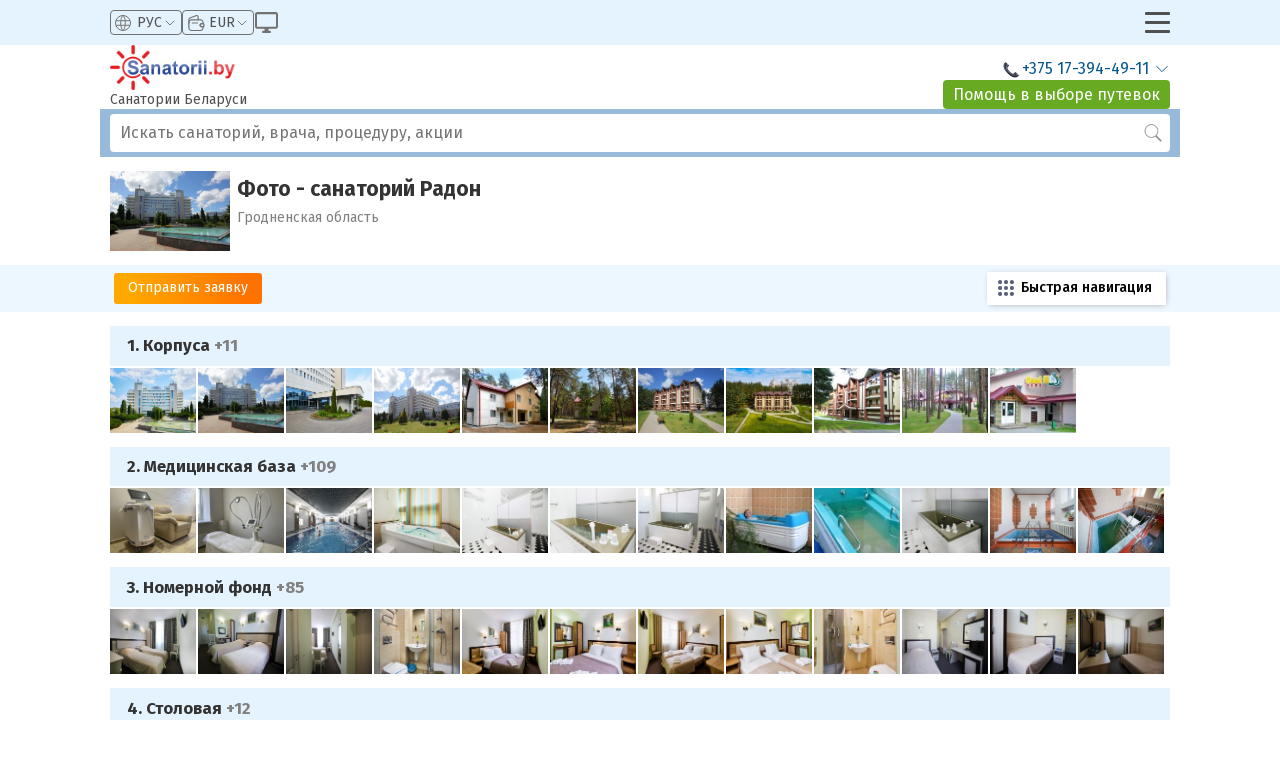

--- FILE ---
content_type: text/html; charset=cp1251
request_url: https://pda.sanatorii.by/?Radon=Foto_326
body_size: 26507
content:
<!DOCTYPE html>
<html lang="ru">
<head>
    <title>санаторий Радон - Фото - Санатории Беларуси Белоруссии цены 2026</title>
    <meta name="Description" content="Санаторий Радон - Фото -  Санатории Беларуси официальный сайт АТТ цены 2026 с лечением с бассейном, отдых сайт санаториев Белоруссии Беларуси">
    <meta http-equiv="Content-Type" content="text/html; charset=windows-1251">
    <meta name="viewport" content="width=device-width, initial-scale=1.0"/>
    <meta name="theme-color" content="#f0f6fb">

    <link rel="shortcut icon" type="image/ico" href="/favicon.ico"/>

    <link href="https://fonts.googleapis.com/css?family=Roboto" rel="stylesheet">
    <link href="https://fonts.googleapis.com/css?family=Roboto+Condensed" rel="stylesheet">
    <link href="https://fonts.googleapis.com/css?family=Fira+Sans:300,400,500,700" rel="stylesheet">


    <link rel="stylesheet" href="/assets/libs/att-carousel.min.css">
    <script src="/assets/libs/att-carousel.umd.js"></script>

    <link rel="stylesheet" href="/css/style_pda2019.css?v=7dda334cbd1c2f87e58cf32d884a5d83" type="text/css">
    <link rel="stylesheet" href="/assets/css/common.style.css?v=7dda334cbd1c2f87e58cf32d884a5d83" type="text/css">
    <link rel="stylesheet" href="/assets/css/pda.style.css?v=7dda334cbd1c2f87e58cf32d884a5d83" type="text/css">
    <link rel="stylesheet" href="https://cdn.jsdelivr.net/npm/air-datepicker@3.6.0/air-datepicker.min.css">

    <!--    <link rel="stylesheet" href="css/pda/style.css" type="text/css">-->
    <script type="text/javascript" src="https://static.att.by/js/jquery-1.11.3.min.js" no-async></script>
    <script type="text/javascript" src="https://static.att.by/js/fancybox_mobile/jquery.fancybox.min.js" no-async></script>
    <script src="https://cdn.jsdelivr.net/npm/air-datepicker@3.6.0/air-datepicker.min.js"></script>
    <meta name="MobileOptimized" content="480"/>

    <script src="https://static.att.by/css/jquerymin.js?v=7dda334cbd1c2f87e58cf32d884a5d83"></script>

    <script src="https://static.att.by/css/jquery-ui.js?v=7dda334cbd1c2f87e58cf32d884a5d83"></script>
    <script src="https://static.att.by/css/jquery.ui.datepicker-ru.js?v=7dda334cbd1c2f87e58cf32d884a5d83"></script>
    <link href="https://static.att.by/js/datepicker/css/datepicker.min.css" rel="stylesheet" type="text/css">
    <script src="https://static.att.by/js/datepicker/js/datepicker.min.js" charset="UTF-8"></script>
    <script src="https://static.att.by/js/datepicker/js/i18n/datepicker.ru.js" charset="UTF-8"></script>

    <script src="/js/chosen_v1.5.1/chosen.jquery.js"></script>
    <link rel="stylesheet" href="/js/chosen_v1.5.1/chosen.css">

    <script src="https://static.att.by/js/popupNotification/core.js?vers=21"></script>
    <link rel="stylesheet" href="https://static.att.by/js/popupNotification/core.css?v=7dda334cbd1c2f87e58cf32d884a5d83">

    <!--International Telephone Input-->
    <link rel="stylesheet" href="https://cdn.jsdelivr.net/npm/intl-tel-input@25.12.5/build/css/intlTelInput.css">
    <script src="https://cdn.jsdelivr.net/npm/intl-tel-input@25.12.5/build/js/intlTelInput.min.js"></script>
    <script src="https://cdn.jsdelivr.net/npm/intl-tel-input@25.12.5/build/js/utils.js"></script>
    <script language="JavaScript" type="text/javascript" src="/js/pda/phoneInit.js"></script>

    <script src="/js/pda/mainScript.js?v=7dda334cbd1c2f87e58cf32d884a5d83"></script>
    <script src="/js/pda/datepicker.js"></script>
    <script src="https://static.att.by/js/polyfill/Promise.js"></script>
    <script>
        var SITE = {
            valutaName: 'EUR',
            lang: 'ru',
        };
        var TRANS = {
            'connection error': 'Ошибка соединения, пожалуйста, проверьте подключение к интернету',
            'wait for previous query': 'Подождите, данные отправляются...',
        }
    </script>
     
                <meta property="og:image" content="https://sanatorii.by/images/obj/139/0_video.jpg"/>
                <meta property="og:title" content="санаторий Радон - Фото - Санатории Беларуси Белоруссии цены 2026"/>
                <meta property="og:url" content="https://pda.sanatorii.by/?Radon=Foto_326"/>
                <meta property="og:type" content="website"/>
                <meta property="og:description" content="Санаторий Радон - Фото -  Санатории Беларуси официальный сайт АТТ цены 2026 с лечением с бассейном, отдых сайт санаториев Белоруссии Беларуси"/>
    
            <script type="application/ld+json" >
            {"@context":"https:\/\/schema.org","@type":"LodgingBusiness","address":"220007, \u0420\u0435\u0441\u043f\u0443\u0431\u043b\u0438\u043a\u0430 \u0411\u0435\u043b\u0430\u0440\u0443\u0441\u044c,  \u0433.\u041c\u0438\u043d\u0441\u043a, \u0443\u043b.\u0421\u0443\u0440\u0430\u0436\u0441\u043a\u0430\u044f, 10, \u043e\u0444. 21","mainEntityOfPage":{"@type":"WebPage","@id":"https:\/\/pda.sanatorii.by\/?Radon=Foto_326"},"image":{"@type":"ImageObject","url":"https:\/\/sanatorii.by\/images\/obj\/139\/0_video.jpg"},"name":"\u0441\u0430\u043d\u0430\u0442\u043e\u0440\u0438\u0439 \u0420\u0430\u0434\u043e\u043d - \u0424\u043e\u0442\u043e - \u0421\u0430\u043d\u0430\u0442\u043e\u0440\u0438\u0438 \u0411\u0435\u043b\u0430\u0440\u0443\u0441\u0438 \u0411\u0435\u043b\u043e\u0440\u0443\u0441\u0441\u0438\u0438 \u0446\u0435\u043d\u044b 2026","telephone":"+375173944911","priceRange":" EUR"}
            </script>

    <!-- Основные новые зависимости // -->
    <script src="/assets/libs/js.cookie.min.js"></script>
    <!-- // Основные новые зависимости -->
    <!-- new with 2025.10.01 // -->
    <link rel="stylesheet" href="/assets/css/pda.update.style.css?v=7dda334cbd1c2f87e58cf32d884a5d83" type="text/css">
    <link rel="stylesheet" href="/assets/css/help.choise.page.css" type="text/css">
    <!-- // new with 2025.10.01 -->
</head>
<body class="objPage">

<header class="header-content">
    <div class="header-content-top">
        <div class="header-content-top-container">
            <div class="top-left-column">

                <div class="box-language">
                    <div class="custom-dropdown language" data-value="ru">
                        <div class="dropdown-selected">
                            <span class="selected-text">РУС</span>
                            <div class="dropdown-arrow"></div>
                        </div>
                        <ul class="dropdown-list">
                            <li data-value="ru" onclick="location.href='/?Radon=Foto_326'">РУС</li>
                            <li data-value="by" onclick="location.href='/by/?Radon=Foto_326'">БЕЛ</li>
                            <li data-value="en" onclick="location.href='/en/?Radon=Foto_326'">ENG</li>
                        </ul>
                    </div>
                </div>
                <div class="box-currency">
                    <div class="custom-dropdown currency" data-value="ANY">
                        <div class="dropdown-selected">
                            <span class="selected-text">EUR</span>
                            <div class="dropdown-arrow"></div>
                        </div>
                        <!-- TODO: определиться с вариантом -->
                        <ul class="dropdown-list">
                            <!--
                            <li data-value="BY" onclick="Cookies.set('att_conf_currency', 'BY', { expires: 365 }); location.reload();">BYN</li>
                            <li data-value="RU" onclick="Cookies.set('att_conf_currency', 'RU', { expires: 365 }); location.reload();">RUB</li>
                            <li data-value="ANY" onclick="Cookies.set('att_conf_currency', 'ANY', { expires: 365 }); location.reload();">EUR</li>
                            -->
                            <li data-value="BY" onclick="fetch('/', { method: 'POST', body: new URLSearchParams({ setcountry: 'BY' }) }).then(() => { location.reload() });">BYN</li>
                            <li data-value="RU" onclick="fetch('/', { method: 'POST', body: new URLSearchParams({ setcountry: 'RU' }) }).then(() => { location.reload() });">RUB</li>
                            <li data-value="ANY" onclick="fetch('/', { method: 'POST', body: new URLSearchParams({ setcountry: 'ANY' }) }).then(() => { location.reload() });">EUR</li>
                        </ul>
                    </div>
                </div>
                <div class="box-version">
                    <a class="full-version" href="https://sanatorii.by/?Radon=Foto_326&stopmobile" title="Полная версия">
                        <img src="/assets/icons/desktop_windows.svg" alt="Полная версия">
                    </a>
                </div>
            </div>


            <!-- TODO: MENU + -->
            <div class="top-right-column">
                <div class="top-container-burger">
                    <div class="right-column-burger-menu" id="burger-menu-icon">
                        <span></span>
                        <span></span>
                        <span></span>
                    </div>
                    <div class="menu-overlay" id="menu-overlay"></div>
                    <nav class="right-column-menu-modal" id="menu-modal">
                        <div class="right-column-menu-modal-header">
                            <div class="right-column-burger-menu closed" id="burger-menu-icon-closed">
                                <span></span>
                                <span></span>
                                <span></span>
                            </div>
                        </div>
                        <div class="menu-block">
                            <ul>
                                <li>
                                    <a href="https://pda.sanatorii.by/" title="Интернет-портал Санатории Беларуси">Главная</a>
                                </li>
                            </ul>
                        </div>
                        <div class="menu-block">
                            <ul>
                                <li>
                                    <a href="?ceny" title="Посмотреть цены на путёвки с лечением">Цены на путевки</a>
                                </li>
                                <li>
                                    <a href="?akcii_i_skidki" title="Посмотреть актуальные скидки, акции, бонусы">Акции и скидки</a>
                                </li>
                              <li>
                                    <a href="?Rannee_bronirovanie" title="Посмотреть актуальные предложения по раннему бронированию">Раннее бронирование</a>
                                </li>  
                              <!--<li>
                                    <a href="?novyi_god" title="Новогодние туры в санатории Беларуси 2026">Новый год 2026</a>
                                </li>-->
                            </ul>
                        </div>
                        <div class="menu-block">
                            <ul>
                                <li>
                                    <a href="?calendar=detail" title="Поиск путёвок в санатории Беларуси">Поиск санатория</a>
                                </li>
                                <li>
                                    <a href="?pomoshch_v_vybore_putyovok" title="Отправить заявку на подбор санатория">Помощь в выборе путевок</a>
                                </li>
                                <li>
                                    <a href="?Karta_portala" title="Все статьи и справочные модули Интернет-портала">Все о санаториях</a>
                                </li>
                                <li>
                                    <a href="?infra=Bassein_7" title="Посмотреть все санатории Беларуси с бассейном">Санатории с бассейном</a>
                                </li>
                                <li>
                                    <a href="?sanatorii_belarusi_s_detmi" title="Посмотреть возможности санаториев Беларуси для приёма детей"> В санаторий с детьми</a>
                                </li>
                                <li>
                                    <a href="?Videoobzory_sanatoriev_Belarusi" title="Видеообзоры санаториев Беларуси">Видеообзоры</a>
                                </li>
                            </ul>
                        </div>
                        <div class="menu-block">
                            <ul>
                                <li>
                                    <a href="?trueorder" title="Праила бронирования, оплаты и получения путёвок">Как забронировать</a>
                                </li>
                                <li>
                                    <a href="?Oplata_putevok_v_sanatorii_Belarusi" title="Подробнее о способах оплаты путёвок">Как оплатить</a>
                                </li>
                            </ul>
                        </div>
                        <div class="menu-block">
                            <div class="menu-block-user">
                                <a class="menu-btn" href="https://broni.sanatorii.by/" title="Вход в систему бронирования">Проверить заявку</a>
                            </div>
                        </div>
                        <div class="menu-block contacts">
                            <div class="block-contacts-container">
                                <h3>Контакты</h3>
                                <ul class="phone-container">
                                    <li data-value="sity">
                                        <img src="/assets/icons/phone-only-front.png" alt="Городской">
                                        <a href="tel:+375 17-394-49-11">+375 17-394-49-11</a>
                                    </li>
                                    <li data-value="mob1">
                                        <img src="/assets/icons/mts-ic.svg" alt="МТС">
                                        <a href="tel:+375 29-768-30-00">+375 29-768-30-00</a>
                                    </li>
                                    <li data-value="mob2">
                                        <img src="/assets/icons/a1-icon.png" alt="A1">
                                        <a href="tel:+375 29-190-32-13">+375 29-190-32-13</a>
                                    </li>
                                </ul>
                            </div>
                            <div class="block-messenger-container">
                                <h3>Мы в мессенджерах</h3>
                                <div class="messenger-container-icons">
                                    <a href="https://wa.me/375297683000" target="_blank">
                                        <img src="/assets/icons/whatsapp.svg" alt="WhatsApp">
                                    </a>
                                    <a href="https://t.me/sanatoriiby" target="_blank">
                                        <img src="/assets/icons/telegram.svg" alt="Telegram">
                                    </a>
                                    <a href="viber://chat?number=%2B375297683000" target="_blank">
                                        <img src="/assets/icons/viber.svg" alt="Viber">
                                    </a>
                                </div>
                            </div>
                        </div>
                    </nav>
                </div>
            </div>


        </div>
    </div>
    <div class="header-content-lower">
        <div class="header-content-lower-container">
            <div class="lower-left-column">
                <a href="/" style="display: flex">
                    <img src="https://sanatorii.by/img/logo_all.png" alt="sanatorii.by" class="logo-sanatorii">
                </a>
                <span>Санатории Беларуси</span>
            </div>
            <div class="lower-right-column">
                <div class="box-phone">
                    <div class="custom-dropdown-phone" data-value="+375">
                        <div class="dropdown-toggle">
                            <img src="/assets/icons/phone-only-front.png" alt="Language" class="language-icon">
                            <span class="dropdown-text">+375 17-394-49-11</span>
                            <div class="dropdown-arrow-phone"></div>
                        </div>
                        <div class="modal-backdrop"></div>
                        <nav class="dropdown-menu-contacts" role="dialog" aria-modal="true" aria-labelledby="phoneModalTitle">
                            <div class="contacts-close">
                                <button type="button" class="modal-close" aria-label="Закрыть"></button>
                            </div>
                            <ul class="phone-container">
                                <li data-value="sity">
                                    <img src="/assets/icons/phone-only-front.png" alt="Городской">
                                    <a href="tel:+375 17-394-49-11">+375 17-394-49-11</a>
                                </li>
                                <li data-value="mob1">
                                    <img src="/assets/icons/mts-ic.svg" alt="МТС">
                                    <a href="tel:+375 29-768-30-00">+375 29-768-30-00</a>
                                </li>
                                <li data-value="mob2">
                                    <img src="/assets/icons/a1-icon.png" alt="A1">
                                    <a href="tel:+375 29-190-32-13">+375 29-190-32-13</a>
                                </li>
                            </ul>
                            <div class="messenger-container">
                                <span>Мы в мессенджерах</span>
                                <div class="messenger-container-icons">
                                    <a href="https://wa.me/375297683000" target="_blank">
                                        <img src="/assets/icons/whatsapp.svg" alt="WhatsApp">
                                    </a>
                                    <a href="https://t.me/sanatoriiby" target="_blank">
                                        <img src="/assets/icons/telegram.svg" alt="Telegram">
                                    </a>
                                    <a href="viber://chat?number=%2B375297683000" target="_blank">
                                        <img src="/assets/icons/viber.svg" alt="Viber">
                                    </a>
                                </div>
                            </div>
                        </nav>
                    </div>
                </div>
                <div class="top-btn-actions">
                    <a class="btn-select-sanatorium" href="?pomoshch_v_vybore_putyovok" style="display: flex">Помощь в выборе путевок</a>
                </div>
            </div>
        </div>
    </div>

    <style>
        .header-content .box_main_search {
            padding: 0;
            background: none;
        }
        .header-content .container.livesearch_wrapper {
            padding: 0;
        }
        .header-content .box_main_search .main_search_wider {
            padding: 5px 10px;
        }
        .header-content .search_input.elem_form {
            width: 100%;
            padding: 10px 35px 10px 10px;
            border: none;
            border-radius: 4px;
            font-size: 16px;
            transition: border .3s ease;
            overflow: hidden;
        }
        .header-content .search_input.elem_form:focus {
            border: none;
            outline: none;
        }
        .header-content .box_main_search .icon_label {
            right: 0.5em;
            left: auto;
            transform: rotateY(180deg);
            top: 9px;
        }
    </style>
    <!--<script language="JavaScript" type="text/javascript" src="js/liveSearchAjax.js"></script>-->
<!--&lt;!&ndash;<link rel="stylesheet" href="css/livesearch.css" type="text/css"/>&ndash;&gt;-->
<!--<div class="box_main_search">-->
<!--    <div class="sticky_wrap" data-id="sticky_livesearch" id="livesearch_wrapper">-->
<!--        <div id="sanatorii" class="container livesearch_wrapper">-->
<!--            <div class="top_search">-->
<!--                <form name="frm_sanat" class="main_search" id="livesearch_form"-->
<!--                      onsubmit="document.location.href='?q='+encodeURIComponent(document.getElementById('livesearch_input').value);  return(false);">-->
<!--                    <input type="text" id="livesearch_input" cc="search_sanatorii" placeholder="Искать санаторий, врача, процедуру, акции" value=""-->
<!--                           class="who_item"-->
<!--                           autocomplete="off">-->
<!--                    <button id="buttonSanat" class="searchTourTab" type="submit">Поиск</button>-->
<!--                </form>-->
<!--                <ul class="search_value_result box_search_result"></ul>-->
<!--            </div>-->
<!--        </div>-->
<!--    </div>-->
<!--</div>-->


<script src="/js/pda/liveSearchAjax.js"></script>
<script src="https://static.att.by/js/utf/jquery.ui.datepicker-ru.js"></script>
<!--<script src="https://static.att.by/css/jquery.maskedinput.js?v=12" type="text/javascript"></script>-->
<div class="box_main_search">
    <div class="sticky_wrap" data-id="sticky_livesearch" id="livesearch_wrapper2">
        <div class="container livesearch_wrapper">
            <div class="top_search">
                <form class="main_search main_search_wider" method="get" id="livesearch_form2">
                    <input type="hidden" name="calendar">
                    <div class="main_search_item wrap_search_input">
                        <label class="search_label icon_label" for="livesearch_input2"></label>
                        <input type="text" id="livesearch_input2" placeholder="Искать санаторий, врача, процедуру, акции" class="search_input elem_form" autocomplete="off" name="search_value">
                    </div>
                </form>
                <div class="close_search_box">
                    <button class="close_search" type="button" id="closeSearch2"></button>
                </div>
            </div>
            <ul id="livesearch_result2" class="search_value_result"></ul>
        </div>
    </div>
</div>



    <!-- TODO: ОПРЕДЕЛИТЬСЯ С РЕАЛИЗАЦИЕЙ -->
    <!--
    <div class="header-search">
        <form class="header-search-container" id="header-search-container">
            <input type="text" placeholder="Искать санаторий, врача, процедуру, акции" class="header-search-input" id="header-search-input">
            <button class="search-icon" id="search-btn"></button>
        </form>
    </div>
    -->
</header>

<main class="main_content">
    <div class="object_page">
    <div class="wrap_tour_view container">
    <a class="left_column fancy" href="//sanatorii.by/images/obj/139/0_clear_resize1.jpg" data-fancybox="gallery"
       rel="group" style="background-image: url('//sanatorii.by/images/obj/139/0_clear_resize1.jpg')">
    </a>
    <div class="right_column">
        <!--        <h1></h1>-->
        <h1 class="title_h1 title_object">Фото - санаторий Радон</h1>
        <span class="region">Гродненская область</span>
    </div>
</div>
<div class="box_button_menu" id="box_nav_menu">
    <div class="container">
        <a href="https://pda.sanatorii.by/?order=139" class="button orange" >Отправить заявку</a>
        <span class="button gray_button"   style="display:none" hidden >Бронирование закрыто</span>
        <button id="burger_nav" class="menu icon_button" type="button">Быстрая навигация</button>
    </div>
</div>
<div id="box_nav_menu_after"></div>
<script>
    // (function () {
    //     const element = document.getElementById('box_nav_menu_after');
    //     const boxElement = document.getElementById('box_nav_menu');
    //
    //     // Создаем наблюдатель
    //     const observer = new IntersectionObserver(
    //         (entries) => {
    //             entries.forEach(entry => {
    //                 if (!entry.isIntersecting) {
    //                     // Элемент ушел за верхнюю границу
    //                     boxElement.style.top = 'calc(100vh - ' + boxElement.getBoundingClientRect().height + 'px)';
    //                 } else {
    //                     // Элемент видим
    //                     boxElement.style.top = '';
    //                 }
    //             });
    //         },
    //         {
    //             root: null, // отслеживаем относительно viewport
    //             rootMargin: '-100px 0px 0px 0px', // отрицательный отступ сверху
    //             threshold: 0
    //         }
    //     );
    //
    //     // Начинаем наблюдение
    //     observer.observe(element);
    // })();
</script>
<div class="container"  style="display:none" hidden >
    <style>
        .show_button:hover{ background-color: #329fe6;}
        </style>
        <div class="show_more"><a -style="width: 92%;"   href="?Radon=Novyi_god" class="button blue show_button">Новогодние туры</a></div>
</div>


    <div class="container">
        <div class="column_standart">
    <h2 class="head_contact head_blue">
        1. Корпуса
        <span class="header_prefix">— санаторий Радон</span>
        <span style="color:gray;">+11</span>
    </h2>

    <div class="photo_box">
        <a class="photo_link" name="1074" title="Санаторий Радон &mdash;  основной корпус"
   data-href="https://pda.sanatorii.by/?Radon=Foto_Korpusa_0#Foto" data-fancybox="gallery"
   href="https://sanatorii.by/images/obj/139/c6444he5_1074_true.jpg" real="group">
    <img class="" width="86" height="65"
         src="https://pda.sanatorii.by//images/obj/139/1074_.jpg">
</a><a class="photo_link" name="813" title="Санаторий Радон &mdash;  основной корпус"
   data-href="https://pda.sanatorii.by/?Radon=Foto_Korpusa_1#Foto" data-fancybox="gallery"
   href="https://sanatorii.by/images/obj/139/c4878he5_813_true.jpg" real="group">
    <img class="" width="86" height="65"
         src="https://pda.sanatorii.by//images/obj/139/813_.jpg">
</a><a class="photo_link" name="1076" title="Санаторий Радон &mdash;  основной корпус"
   data-href="https://pda.sanatorii.by/?Radon=Foto_Korpusa_2#Foto" data-fancybox="gallery"
   href="https://sanatorii.by/images/obj/139/c6456he5_1076_true.jpg" real="group">
    <img class="" width="86" height="65"
         src="https://pda.sanatorii.by//images/obj/139/1076_.jpg">
</a><a class="photo_link" name="816" title="Санаторий Радон &mdash;  основной корпус"
   data-href="https://pda.sanatorii.by/?Radon=Foto_Korpusa_3#Foto" data-fancybox="gallery"
   href="https://sanatorii.by/images/obj/139/c4896he5_816_true.jpg" real="group">
    <img class="" width="86" height="65"
         src="https://pda.sanatorii.by//images/obj/139/816_.jpg">
</a><a class="photo_link" name="609" title="Санаторий Радон &mdash;  корпус №2"
   data-href="https://pda.sanatorii.by/?Radon=Foto_Korpusa_4#Foto" data-fancybox="gallery"
   href="https://sanatorii.by/images/obj/139/c3654he5_609_true.jpg" real="group">
    <img class="" width="86" height="65"
         src="https://pda.sanatorii.by//images/obj/139/609_.jpg">
</a><a class="photo_link" name="1080" title="Санаторий Радон &mdash;  корпус №2"
   data-href="https://pda.sanatorii.by/?Radon=Foto_Korpusa_5#Foto" data-fancybox="gallery"
   href="https://sanatorii.by/images/obj/139/c6480he5_1080_true.jpg" real="group">
    <img class="" width="86" height="65"
         src="https://pda.sanatorii.by//images/obj/139/1080_.jpg">
</a><a class="photo_link" name="814" title="Санаторий Радон &mdash;  корпус №4"
   data-href="https://pda.sanatorii.by/?Radon=Foto_Korpusa_6#Foto" data-fancybox="gallery"
   href="https://sanatorii.by/images/obj/139/c4884he5_814_true.jpg" real="group">
    <img class="" width="86" height="65"
         src="https://pda.sanatorii.by//images/obj/139/814_.jpg">
</a><a class="photo_link" name="1081" title="Санаторий Радон &mdash;  корпус №4"
   data-href="https://pda.sanatorii.by/?Radon=Foto_Korpusa_7#Foto" data-fancybox="gallery"
   href="https://sanatorii.by/images/obj/139/c6486he5_1081_true.jpg" real="group">
    <img class="" width="86" height="65"
         src="https://pda.sanatorii.by//images/obj/139/1081_.jpg">
</a><a class="photo_link" name="792" title="Санаторий Радон &mdash;  корпус №4"
   data-href="https://pda.sanatorii.by/?Radon=Foto_Korpusa_8#Foto" data-fancybox="gallery"
   href="https://sanatorii.by/images/obj/139/c4752he5_792_true.jpg" real="group">
    <img class="" width="86" height="65"
         src="https://pda.sanatorii.by//images/obj/139/792_.jpg">
</a><a class="photo_link" name="556" title="Санаторий Радон &mdash;  кафе-бар"
   data-href="https://pda.sanatorii.by/?Radon=Foto_Korpusa_9#Foto" data-fancybox="gallery"
   href="https://sanatorii.by/images/obj/139/c3336he5_556_true.jpg" real="group">
    <img class="" width="86" height="65"
         src="https://pda.sanatorii.by//images/obj/139/556_.jpg">
</a><a class="photo_link" name="558" title="Санаторий Радон &mdash;  кафе-бар"
   data-href="https://pda.sanatorii.by/?Radon=Foto_Korpusa_10#Foto" data-fancybox="gallery"
   href="https://sanatorii.by/images/obj/139/c3348he5_558_true.jpg" real="group">
    <img class="" width="86" height="65"
         src="https://pda.sanatorii.by//images/obj/139/558_.jpg">
</a>
    </div>
</div><div class="column_standart">
    <h2 class="head_contact head_blue">
        2. Медицинская база
        <span class="header_prefix">— санаторий Радон</span>
        <span style="color:gray;">+109</span>
    </h2>

    <div class="photo_box">
        <a class="photo_link" name="1108" title="Санаторий Радон &mdash;  Нормобарическая гипокситерапия - аппарат ReOxy"
   data-href="https://pda.sanatorii.by/?Radon=Foto_Medicinskaya_baza_11#Foto" data-fancybox="gallery"
   href="https://sanatorii.by/images/obj/139/c6648he5_1108_true.jpg" real="group">
    <img class="" width="86" height="65"
         src="https://pda.sanatorii.by//images/obj/139/1108_.jpg">
</a><a class="photo_link" name="1109" title="Санаторий Радон &mdash;  Массаж вакуумный - аппарат «Icoone»"
   data-href="https://pda.sanatorii.by/?Radon=Foto_Medicinskaya_baza_12#Foto" data-fancybox="gallery"
   href="https://sanatorii.by/images/obj/139/c6654he5_1109_true.jpg" real="group">
    <img class="" width="86" height="65"
         src="https://pda.sanatorii.by//images/obj/139/1109_.jpg">
</a><a class="photo_link" name="919" title="Санаторий Радон &mdash;  Аквааэробика"
   data-href="https://pda.sanatorii.by/?Radon=Foto_Medicinskaya_baza_13#Foto" data-fancybox="gallery"
   href="https://sanatorii.by/images/obj/139/c5514he5_919_true.jpg" real="group">
    <img class="" width="86" height="65"
         src="https://pda.sanatorii.by//images/obj/139/919_.jpg">
</a><a class="photo_link" name="973" title="Санаторий Радон &mdash;  Душ-массаж подводный - ванна «Vod-56» (3 ед.)"
   data-href="https://pda.sanatorii.by/?Radon=Foto_Medicinskaya_baza_14#Foto" data-fancybox="gallery"
   href="https://sanatorii.by/images/obj/139/c5838he5_973_true.jpg" real="group">
    <img class="" width="86" height="65"
         src="https://pda.sanatorii.by//images/obj/139/973_.jpg">
</a><a class="photo_link" name="960" title="Санаторий Радон &mdash;  Ванны общие - ванны лечебные - солевые, валериановые, хвойные"
   data-href="https://pda.sanatorii.by/?Radon=Foto_Medicinskaya_baza_15#Foto" data-fancybox="gallery"
   href="https://sanatorii.by/images/obj/139/c5760he5_960_true.jpg" real="group">
    <img class="" width="86" height="65"
         src="https://pda.sanatorii.by//images/obj/139/960_.jpg">
</a><a class="photo_link" name="961" title="Санаторий Радон &mdash;  Ванны общие - ванны лечебные - солевые, валериановые, хвойные"
   data-href="https://pda.sanatorii.by/?Radon=Foto_Medicinskaya_baza_16#Foto" data-fancybox="gallery"
   href="https://sanatorii.by/images/obj/139/c5766he5_961_true.jpg" real="group">
    <img class="" width="86" height="65"
         src="https://pda.sanatorii.by//images/obj/139/961_.jpg">
</a><a class="photo_link" name="840" title="Санаторий Радон &mdash;  Ванны радоновые"
   data-href="https://pda.sanatorii.by/?Radon=Foto_Medicinskaya_baza_17#Foto" data-fancybox="gallery"
   href="https://sanatorii.by/images/obj/139/c5040he5_840_true.jpg" real="group">
    <img class="" width="86" height="65"
         src="https://pda.sanatorii.by//images/obj/139/840_.jpg">
</a><a class="photo_link" name="524" title="Санаторий Радон &mdash;  Ванны минеральные"
   data-href="https://pda.sanatorii.by/?Radon=Foto_Medicinskaya_baza_18#Foto" data-fancybox="gallery"
   href="https://sanatorii.by/images/obj/139/c3144he5_524_true.jpg" real="group">
    <img class="" width="86" height="65"
         src="https://pda.sanatorii.by//images/obj/139/524_.jpg">
</a><a class="photo_link" name="580" title="Санаторий Радон &mdash;  Ванны жемчужные"
   data-href="https://pda.sanatorii.by/?Radon=Foto_Medicinskaya_baza_19#Foto" data-fancybox="gallery"
   href="https://sanatorii.by/images/obj/139/c3480he5_580_true.jpg" real="group">
    <img class="" width="86" height="65"
         src="https://pda.sanatorii.by//images/obj/139/580_.jpg">
</a><a class="photo_link" name="923" title="Санаторий Радон &mdash;  Пантолечение (рога морала)"
   data-href="https://pda.sanatorii.by/?Radon=Foto_Medicinskaya_baza_20#Foto" data-fancybox="gallery"
   href="https://sanatorii.by/images/obj/139/c5538he5_923_true.jpg" real="group">
    <img class="" width="86" height="65"
         src="https://pda.sanatorii.by//images/obj/139/923_.jpg">
</a><a class="photo_link" name="982" title="Санаторий Радон &mdash;  Ванны контрастные"
   data-href="https://pda.sanatorii.by/?Radon=Foto_Medicinskaya_baza_21#Foto" data-fancybox="gallery"
   href="https://sanatorii.by/images/obj/139/c5892he5_982_true.jpg" real="group">
    <img class="" width="86" height="65"
         src="https://pda.sanatorii.by//images/obj/139/982_.jpg">
</a><a class="photo_link" name="981" title="Санаторий Радон &mdash;  Ванны контрастные"
   data-href="https://pda.sanatorii.by/?Radon=Foto_Medicinskaya_baza_22#Foto" data-fancybox="gallery"
   href="https://sanatorii.by/images/obj/139/c5886he5_981_true.jpg" real="group">
    <img class="" width="86" height="65"
         src="https://pda.sanatorii.by//images/obj/139/981_.jpg">
</a><a title="Санаторий Радон &mdash;  Ванны вихревые - для верхних и нижних конечностей"
   data-href="https://pda.sanatorii.by/?Radon=Foto_Medicinskaya_baza_23#Foto"
   data-fancybox="gallery"
   href="https://sanatorii.by/images/obj/139/c2688he5_448_true.jpg"
   real="group"
   style="display:none;"
>

</a><a title="Санаторий Радон &mdash;  Ванны вихревые - для верхних и нижних конечностей"
   data-href="https://pda.sanatorii.by/?Radon=Foto_Medicinskaya_baza_24#Foto"
   data-fancybox="gallery"
   href="https://sanatorii.by/images/obj/139/c5754he5_959_true.jpg"
   real="group"
   style="display:none;"
>

</a><a title="Санаторий Радон &mdash;  Ванны гидромассажные - гидромассажная центрифуга «Aquaroll»"
   data-href="https://pda.sanatorii.by/?Radon=Foto_Medicinskaya_baza_25#Foto"
   data-fancybox="gallery"
   href="https://sanatorii.by/images/obj/139/c5802he5_967_true.jpg"
   real="group"
   style="display:none;"
>

</a><a title="Санаторий Радон &mdash;  Ванны гидромассажные - гидромассажная центрифуга «Aquaroll»"
   data-href="https://pda.sanatorii.by/?Radon=Foto_Medicinskaya_baza_26#Foto"
   data-fancybox="gallery"
   href="https://sanatorii.by/images/obj/139/c4950he5_825_true.jpg"
   real="group"
   style="display:none;"
>

</a><a title="Санаторий Радон &mdash;  Ванны гидромассажные - гидромассажная центрифуга «Aquaroll»"
   data-href="https://pda.sanatorii.by/?Radon=Foto_Medicinskaya_baza_27#Foto"
   data-fancybox="gallery"
   href="https://sanatorii.by/images/obj/139/c5790he5_965_true.jpg"
   real="group"
   style="display:none;"
>

</a><a title="Санаторий Радон &mdash;  Ванна сухая углекислая - аппарат «Reabox»"
   data-href="https://pda.sanatorii.by/?Radon=Foto_Medicinskaya_baza_28#Foto"
   data-fancybox="gallery"
   href="https://sanatorii.by/images/obj/139/c5748he5_958_true.jpg"
   real="group"
   style="display:none;"
>

</a><a title="Санаторий Радон &mdash;  Реабилитационная капсула (СПА-капсула) - СПА-капсула «NeoQi»"
   data-href="https://pda.sanatorii.by/?Radon=Foto_Medicinskaya_baza_29#Foto"
   data-fancybox="gallery"
   href="https://sanatorii.by/images/obj/139/c3156he5_526_true.jpg"
   real="group"
   style="display:none;"
>

</a><a title="Санаторий Радон &mdash;  Реабилитационная капсула (СПА-капсула) - СПА-капсула «NeoQi»"
   data-href="https://pda.sanatorii.by/?Radon=Foto_Medicinskaya_baza_30#Foto"
   data-fancybox="gallery"
   href="https://sanatorii.by/images/obj/139/c2706he5_451_true.jpg"
   real="group"
   style="display:none;"
>

</a><a title="Санаторий Радон &mdash;  Компрессионная терапия - система «BTL Lymphastim»"
   data-href="https://pda.sanatorii.by/?Radon=Foto_Medicinskaya_baza_31#Foto"
   data-fancybox="gallery"
   href="https://sanatorii.by/images/obj/139/c5952he5_992_true.jpg"
   real="group"
   style="display:none;"
>

</a><a title="Санаторий Радон &mdash;  Компрессионная терапия - система «BTL Lymphastim»"
   data-href="https://pda.sanatorii.by/?Radon=Foto_Medicinskaya_baza_32#Foto"
   data-fancybox="gallery"
   href="https://sanatorii.by/images/obj/139/c4914he5_819_true.jpg"
   real="group"
   style="display:none;"
>

</a><a title="Санаторий Радон &mdash;  Вакуум-терапия - аппарат «Vacumed»"
   data-href="https://pda.sanatorii.by/?Radon=Foto_Medicinskaya_baza_33#Foto"
   data-fancybox="gallery"
   href="https://sanatorii.by/images/obj/139/c5736he5_956_true.jpg"
   real="group"
   style="display:none;"
>

</a><a title="Санаторий Радон &mdash;  Вакуум-терапия - аппарат «Vacumed»"
   data-href="https://pda.sanatorii.by/?Radon=Foto_Medicinskaya_baza_34#Foto"
   data-fancybox="gallery"
   href="https://sanatorii.by/images/obj/139/c4920he5_820_true.jpg"
   real="group"
   style="display:none;"
>

</a><a title="Санаторий Радон &mdash;  Криотерапия - локальная - аппарат «Cryoair»"
   data-href="https://pda.sanatorii.by/?Radon=Foto_Medicinskaya_baza_35#Foto"
   data-fancybox="gallery"
   href="https://sanatorii.by/images/obj/139/c5916he5_986_true.jpg"
   real="group"
   style="display:none;"
>

</a><a title="Санаторий Радон &mdash;  Карбокситерапия (газовые уколы) - газовые уколы"
   data-href="https://pda.sanatorii.by/?Radon=Foto_Medicinskaya_baza_36#Foto"
   data-fancybox="gallery"
   href="https://sanatorii.by/images/obj/139/c3114he5_519_true.jpg"
   real="group"
   style="display:none;"
>

</a><a title="Санаторий Радон &mdash;  Карбокситерапия (газовые уколы) - газовые уколы"
   data-href="https://pda.sanatorii.by/?Radon=Foto_Medicinskaya_baza_37#Foto"
   data-fancybox="gallery"
   href="https://sanatorii.by/images/obj/139/c5868he5_978_true.jpg"
   real="group"
   style="display:none;"
>

</a><a title="Санаторий Радон &mdash;  Озонотерапия - питьевое озонирование дистиллированной воды, газация и подкожное введение озоно-кислородной смеси"
   data-href="https://pda.sanatorii.by/?Radon=Foto_Medicinskaya_baza_38#Foto"
   data-fancybox="gallery"
   href="https://sanatorii.by/images/obj/139/c5946he5_991_true.jpg"
   real="group"
   style="display:none;"
>

</a><a title="Санаторий Радон &mdash;  Озонотерапия - питьевое озонирование дистиллированной воды, газация и подкожное введение озоно-кислородной смеси"
   data-href="https://pda.sanatorii.by/?Radon=Foto_Medicinskaya_baza_39#Foto"
   data-fancybox="gallery"
   href="https://sanatorii.by/images/obj/139/c5070he5_845_true.jpg"
   real="group"
   style="display:none;"
>

</a><a title="Санаторий Радон &mdash;  Озонотерапия - питьевое озонирование дистиллированной воды, газация и подкожное введение озоно-кислородной смеси"
   data-href="https://pda.sanatorii.by/?Radon=Foto_Medicinskaya_baza_40#Foto"
   data-fancybox="gallery"
   href="https://sanatorii.by/images/obj/139/c5076he5_846_true.jpg"
   real="group"
   style="display:none;"
>

</a><a title="Санаторий Радон &mdash;  Озонотерапия - питьевое озонирование дистиллированной воды, газация и подкожное введение озоно-кислородной смеси"
   data-href="https://pda.sanatorii.by/?Radon=Foto_Medicinskaya_baza_41#Foto"
   data-fancybox="gallery"
   href="https://sanatorii.by/images/obj/139/c2448he5_408_true.jpg"
   real="group"
   style="display:none;"
>

</a><a title="Санаторий Радон &mdash;  Баротерапия - аппарат «Avatorika»"
   data-href="https://pda.sanatorii.by/?Radon=Foto_Medicinskaya_baza_42#Foto"
   data-fancybox="gallery"
   href="https://sanatorii.by/images/obj/139/c5724he5_954_true.jpg"
   real="group"
   style="display:none;"
>

</a><a title="Санаторий Радон &mdash;  Оксигенотерапия (кислородотерапия) - кислородотерапия лица и тела; кислородные коктейли"
   data-href="https://pda.sanatorii.by/?Radon=Foto_Medicinskaya_baza_43#Foto"
   data-fancybox="gallery"
   href="https://sanatorii.by/images/obj/139/c3126he5_521_true.jpg"
   real="group"
   style="display:none;"
>

</a><a title="Санаторий Радон &mdash;  Фитотерапия - травяные сборы:  желудочный, сердечный, почечный, гинекологический, андрологический, печеночный"
   data-href="https://pda.sanatorii.by/?Radon=Foto_Medicinskaya_baza_44#Foto"
   data-fancybox="gallery"
   href="https://sanatorii.by/images/obj/139/c3726he5_621_true.jpg"
   real="group"
   style="display:none;"
>

</a><a title="Санаторий Радон &mdash;  Фитотерапия - травяные сборы:  желудочный, сердечный, почечный, гинекологический, андрологический, печеночный"
   data-href="https://pda.sanatorii.by/?Radon=Foto_Medicinskaya_baza_45#Foto"
   data-fancybox="gallery"
   href="https://sanatorii.by/images/obj/139/c3720he5_620_true.jpg"
   real="group"
   style="display:none;"
>

</a><a title="Санаторий Радон &mdash;  Аэроионотерапия - янтарная аэроионотерапия"
   data-href="https://pda.sanatorii.by/?Radon=Foto_Medicinskaya_baza_46#Foto"
   data-fancybox="gallery"
   href="https://sanatorii.by/images/obj/139/c4992he5_832_true.jpg"
   real="group"
   style="display:none;"
>

</a><a title="Санаторий Радон &mdash;  Янтарная комната"
   data-href="https://pda.sanatorii.by/?Radon=Foto_Medicinskaya_baza_47#Foto"
   data-fancybox="gallery"
   href="https://sanatorii.by/images/obj/139/c6030he5_1005_true.jpg"
   real="group"
   style="display:none;"
>

</a><a title="Санаторий Радон &mdash;  Янтарная комната"
   data-href="https://pda.sanatorii.by/?Radon=Foto_Medicinskaya_baza_48#Foto"
   data-fancybox="gallery"
   href="https://sanatorii.by/images/obj/139/c4986he5_831_true.jpg"
   real="group"
   style="display:none;"
>

</a><a title="Санаторий Радон &mdash;  Соляная градирня - спелеоклиматическая пещера «Градирня»"
   data-href="https://pda.sanatorii.by/?Radon=Foto_Medicinskaya_baza_49#Foto"
   data-fancybox="gallery"
   href="https://sanatorii.by/images/obj/139/c5964he5_994_true.jpg"
   real="group"
   style="display:none;"
>

</a><a title="Санаторий Радон &mdash;  Ингаляции (аэрозольтерапия) - ингаляторы «Pro Medel», «Pari Master» (6 ед.)"
   data-href="https://pda.sanatorii.by/?Radon=Foto_Medicinskaya_baza_50#Foto"
   data-fancybox="gallery"
   href="https://sanatorii.by/images/obj/139/c5844he5_974_true.jpg"
   real="group"
   style="display:none;"
>

</a><a title="Санаторий Радон &mdash;  Ароматерапия"
   data-href="https://pda.sanatorii.by/?Radon=Foto_Medicinskaya_baza_51#Foto"
   data-fancybox="gallery"
   href="https://sanatorii.by/images/obj/139/c5544he5_924_true.jpg"
   real="group"
   style="display:none;"
>

</a><a title="Санаторий Радон &mdash;  Психотерапия - групповая, индивидуальная с ароматерапией "
   data-href="https://pda.sanatorii.by/?Radon=Foto_Medicinskaya_baza_52#Foto"
   data-fancybox="gallery"
   href="https://sanatorii.by/images/obj/139/c5082he5_847_true.jpg"
   real="group"
   style="display:none;"
>

</a><a title="Санаторий Радон &mdash;  Психологическая разгрузка"
   data-href="https://pda.sanatorii.by/?Radon=Foto_Medicinskaya_baza_53#Foto"
   data-fancybox="gallery"
   href="https://sanatorii.by/images/obj/139/c5088he5_848_true.jpg"
   real="group"
   style="display:none;"
>

</a><a title="Санаторий Радон &mdash;  Массаж ручной - кушетки (10 ед.), SPA-массаж, холистический массаж"
   data-href="https://pda.sanatorii.by/?Radon=Foto_Medicinskaya_baza_54#Foto"
   data-fancybox="gallery"
   href="https://sanatorii.by/images/obj/139/c2790he5_465_true.jpg"
   real="group"
   style="display:none;"
>

</a><a title="Санаторий Радон &mdash;  Массаж ручной - кушетки (10 ед.), SPA-массаж, холистический массаж"
   data-href="https://pda.sanatorii.by/?Radon=Foto_Medicinskaya_baza_55#Foto"
   data-fancybox="gallery"
   href="https://sanatorii.by/images/obj/139/c5934he5_989_true.jpg"
   real="group"
   style="display:none;"
>

</a><a title="Санаторий Радон &mdash;  Массаж аппаратный - массажная кушетка «Nuga Best»"
   data-href="https://pda.sanatorii.by/?Radon=Foto_Medicinskaya_baza_56#Foto"
   data-fancybox="gallery"
   href="https://sanatorii.by/images/obj/139/c3804he5_634_true.jpg"
   real="group"
   style="display:none;"
>

</a><a title="Санаторий Радон &mdash;  Массаж аппаратный - массажная кушетка «Nuga Best»"
   data-href="https://pda.sanatorii.by/?Radon=Foto_Medicinskaya_baza_57#Foto"
   data-fancybox="gallery"
   href="https://sanatorii.by/images/obj/139/c4926he5_821_true.jpg"
   real="group"
   style="display:none;"
>

</a><a title="Санаторий Радон &mdash;  Стоунтерапия (массаж камнями) - жадеитовые камни"
   data-href="https://pda.sanatorii.by/?Radon=Foto_Medicinskaya_baza_58#Foto"
   data-fancybox="gallery"
   href="https://sanatorii.by/images/obj/139/c5862he5_977_true.jpg"
   real="group"
   style="display:none;"
>

</a><a title="Санаторий Радон &mdash;  Стоунтерапия (массаж камнями) - жадеитовые камни"
   data-href="https://pda.sanatorii.by/?Radon=Foto_Medicinskaya_baza_59#Foto"
   data-fancybox="gallery"
   href="https://sanatorii.by/images/obj/139/c5976he5_996_true.jpg"
   real="group"
   style="display:none;"
>

</a><a title="Санаторий Радон &mdash;  Стоунтерапия (массаж камнями) - жадеитовые камни"
   data-href="https://pda.sanatorii.by/?Radon=Foto_Medicinskaya_baza_60#Foto"
   data-fancybox="gallery"
   href="https://sanatorii.by/images/obj/139/c5982he5_997_true.jpg"
   real="group"
   style="display:none;"
>

</a><a title="Санаторий Радон &mdash;  Кинезитерапия - установка кинезитерапевтическая «Экзарта»"
   data-href="https://pda.sanatorii.by/?Radon=Foto_Medicinskaya_baza_61#Foto"
   data-fancybox="gallery"
   href="https://sanatorii.by/images/obj/139/c5880he5_980_true.jpg"
   real="group"
   style="display:none;"
>

</a><a title="Санаторий Радон &mdash;  Вытяжение позвоночника сухое - кушетка «Ormed professional»"
   data-href="https://pda.sanatorii.by/?Radon=Foto_Medicinskaya_baza_62#Foto"
   data-fancybox="gallery"
   href="https://sanatorii.by/images/obj/139/c3096he5_516_true.jpg"
   real="group"
   style="display:none;"
>

</a><a title="Санаторий Радон &mdash;  Вытяжение позвоночника сухое - кушетка «Ormed professional»"
   data-href="https://pda.sanatorii.by/?Radon=Foto_Medicinskaya_baza_63#Foto"
   data-fancybox="gallery"
   href="https://sanatorii.by/images/obj/139/c5988he5_998_true.jpg"
   real="group"
   style="display:none;"
>

</a><a title="Санаторий Радон &mdash;  Вытяжение позвоночника подводное - аппаратное горизонтальное в ванне с радоновой водой; вертикальное, методом провисания на камере, бассейн с пресной водой"
   data-href="https://pda.sanatorii.by/?Radon=Foto_Medicinskaya_baza_64#Foto"
   data-fancybox="gallery"
   href="https://sanatorii.by/images/obj/139/c5814he5_969_true.jpg"
   real="group"
   style="display:none;"
>

</a><a title="Санаторий Радон &mdash;  Вытяжение позвоночника подводное - аппаратное горизонтальное в ванне с радоновой водой; вертикальное, методом провисания на камере, бассейн с пресной водой"
   data-href="https://pda.sanatorii.by/?Radon=Foto_Medicinskaya_baza_65#Foto"
   data-fancybox="gallery"
   href="https://sanatorii.by/images/obj/139/c5784he5_964_true.jpg"
   real="group"
   style="display:none;"
>

</a><a title="Санаторий Радон &mdash;  Вытяжение позвоночника подводное - аппаратное горизонтальное в ванне с радоновой водой; вертикальное, методом провисания на камере, бассейн с пресной водой"
   data-href="https://pda.sanatorii.by/?Radon=Foto_Medicinskaya_baza_66#Foto"
   data-fancybox="gallery"
   href="https://sanatorii.by/images/obj/139/c3150he5_525_true.jpg"
   real="group"
   style="display:none;"
>

</a><a title="Санаторий Радон &mdash;  Вытяжение позвоночника подводное - аппаратное горизонтальное в ванне с радоновой водой; вертикальное, методом провисания на камере, бассейн с пресной водой"
   data-href="https://pda.sanatorii.by/?Radon=Foto_Medicinskaya_baza_67#Foto"
   data-fancybox="gallery"
   href="https://sanatorii.by/images/obj/139/c5772he5_962_true.jpg"
   real="group"
   style="display:none;"
>

</a><a title="Санаторий Радон &mdash;  Ортопедия - консультация ортопеда-травматолога"
   data-href="https://pda.sanatorii.by/?Radon=Foto_Medicinskaya_baza_68#Foto"
   data-fancybox="gallery"
   href="https://sanatorii.by/images/obj/139/c5064he5_844_true.jpg"
   real="group"
   style="display:none;"
>

</a><a title="Санаторий Радон &mdash;  Грязелечение (пелоидотерапия) - ванны (5 ед.), сапропелевые грязи"
   data-href="https://pda.sanatorii.by/?Radon=Foto_Medicinskaya_baza_69#Foto"
   data-fancybox="gallery"
   href="https://sanatorii.by/images/obj/139/c1824he5_304_true.jpg"
   real="group"
   style="display:none;"
>

</a><a title="Санаторий Радон &mdash;  Грязелечение (пелоидотерапия) - ванны (5 ед.), сапропелевые грязи"
   data-href="https://pda.sanatorii.by/?Radon=Foto_Medicinskaya_baza_70#Foto"
   data-fancybox="gallery"
   href="https://sanatorii.by/images/obj/139/c5820he5_970_true.jpg"
   real="group"
   style="display:none;"
>

</a><a title="Санаторий Радон &mdash;  Грязелечение (пелоидотерапия) - ванны (5 ед.), сапропелевые грязи"
   data-href="https://pda.sanatorii.by/?Radon=Foto_Medicinskaya_baza_71#Foto"
   data-fancybox="gallery"
   href="https://sanatorii.by/images/obj/139/c5046he5_841_true.jpg"
   real="group"
   style="display:none;"
>

</a><a title="Санаторий Радон &mdash;  Озокерито-парафинолечение - кушетки (4 ед.)"
   data-href="https://pda.sanatorii.by/?Radon=Foto_Medicinskaya_baza_72#Foto"
   data-fancybox="gallery"
   href="https://sanatorii.by/images/obj/139/c5028he5_838_true.jpg"
   real="group"
   style="display:none;"
>

</a><a title="Санаторий Радон &mdash;  Электрогрязелечение (гальваногрязелечение) - аппарат «Радиус»"
   data-href="https://pda.sanatorii.by/?Radon=Foto_Medicinskaya_baza_73#Foto"
   data-fancybox="gallery"
   href="https://sanatorii.by/images/obj/139/c3456he5_576_true.jpg"
   real="group"
   style="display:none;"
>

</a><a title="Санаторий Радон &mdash;  Электрогрязелечение (гальваногрязелечение) - аппарат «Радиус»"
   data-href="https://pda.sanatorii.by/?Radon=Foto_Medicinskaya_baza_74#Foto"
   data-fancybox="gallery"
   href="https://sanatorii.by/images/obj/139/c2838he5_473_true.jpg"
   real="group"
   style="display:none;"
>

</a><a title="Санаторий Радон &mdash;  Косметические обертывания - криообертывания, в термоодеяле водорослевые, шоколадные"
   data-href="https://pda.sanatorii.by/?Radon=Foto_Medicinskaya_baza_75#Foto"
   data-fancybox="gallery"
   href="https://sanatorii.by/images/obj/139/c1860he5_310_true.jpg"
   real="group"
   style="display:none;"
>

</a><a title="Санаторий Радон &mdash;  Косметология - маски, чистка, пилинг, неиъекционная мезотерапия, лазерная косметология на аппарате «Multiline», радиочастотный лифтинг, аппарат INDIBA"
   data-href="https://pda.sanatorii.by/?Radon=Foto_Medicinskaya_baza_76#Foto"
   data-fancybox="gallery"
   href="https://sanatorii.by/images/obj/139/c3378he5_563_true.jpg"
   real="group"
   style="display:none;"
>

</a><a title="Санаторий Радон &mdash;  Косметология - маски, чистка, пилинг, неиъекционная мезотерапия, лазерная косметология на аппарате «Multiline», радиочастотный лифтинг, аппарат INDIBA"
   data-href="https://pda.sanatorii.by/?Radon=Foto_Medicinskaya_baza_77#Foto"
   data-fancybox="gallery"
   href="https://sanatorii.by/images/obj/139/c5856he5_976_true.jpg"
   real="group"
   style="display:none;"
>

</a><a title="Санаторий Радон &mdash;  Косметология - маски, чистка, пилинг, неиъекционная мезотерапия, лазерная косметология на аппарате «Multiline», радиочастотный лифтинг, аппарат INDIBA"
   data-href="https://pda.sanatorii.by/?Radon=Foto_Medicinskaya_baza_78#Foto"
   data-fancybox="gallery"
   href="https://sanatorii.by/images/obj/139/c5904he5_984_true.jpg"
   real="group"
   style="display:none;"
>

</a><a title="Санаторий Радон &mdash;  Косметология - маски, чистка, пилинг, неиъекционная мезотерапия, лазерная косметология на аппарате «Multiline», радиочастотный лифтинг, аппарат INDIBA"
   data-href="https://pda.sanatorii.by/?Radon=Foto_Medicinskaya_baza_79#Foto"
   data-fancybox="gallery"
   href="https://sanatorii.by/images/obj/139/c5850he5_975_true.jpg"
   real="group"
   style="display:none;"
>

</a><a title="Санаторий Радон &mdash;  Косметология - маски, чистка, пилинг, неиъекционная мезотерапия, лазерная косметология на аппарате «Multiline», радиочастотный лифтинг, аппарат INDIBA"
   data-href="https://pda.sanatorii.by/?Radon=Foto_Medicinskaya_baza_80#Foto"
   data-fancybox="gallery"
   href="https://sanatorii.by/images/obj/139/c5718he5_953_true.jpg"
   real="group"
   style="display:none;"
>

</a><a title="Санаторий Радон &mdash;  Косметология - маски, чистка, пилинг, неиъекционная мезотерапия, лазерная косметология на аппарате «Multiline», радиочастотный лифтинг, аппарат INDIBA"
   data-href="https://pda.sanatorii.by/?Radon=Foto_Medicinskaya_baza_81#Foto"
   data-fancybox="gallery"
   href="https://sanatorii.by/images/obj/139/c5898he5_983_true.jpg"
   real="group"
   style="display:none;"
>

</a><a title="Санаторий Радон &mdash;  Косметология - маски, чистка, пилинг, неиъекционная мезотерапия, лазерная косметология на аппарате «Multiline», радиочастотный лифтинг, аппарат INDIBA"
   data-href="https://pda.sanatorii.by/?Radon=Foto_Medicinskaya_baza_82#Foto"
   data-fancybox="gallery"
   href="https://sanatorii.by/images/obj/139/c3408he5_568_true.jpg"
   real="group"
   style="display:none;"
>

</a><a title="Санаторий Радон &mdash;  Волновая терапия - аппарат «Gymna Shockmaster 500»"
   data-href="https://pda.sanatorii.by/?Radon=Foto_Medicinskaya_baza_83#Foto"
   data-fancybox="gallery"
   href="https://sanatorii.by/images/obj/139/c4968he5_828_true.jpg"
   real="group"
   style="display:none;"
>

</a><a title="Санаторий Радон &mdash;  Магнитотерапия - аппараты «Ortospok», «Unispok», «BTL Emsella», «Dipol Сета-Д», «BTL SIS», «Polimed», «EMSELLA»"
   data-href="https://pda.sanatorii.by/?Radon=Foto_Medicinskaya_baza_84#Foto"
   data-fancybox="gallery"
   href="https://sanatorii.by/images/obj/139/c4962he5_827_true.jpg"
   real="group"
   style="display:none;"
>

</a><a title="Санаторий Радон &mdash;  Магнитотерапия - аппараты «Ortospok», «Unispok», «BTL Emsella», «Dipol Сета-Д», «BTL SIS», «Polimed», «EMSELLA»"
   data-href="https://pda.sanatorii.by/?Radon=Foto_Medicinskaya_baza_85#Foto"
   data-fancybox="gallery"
   href="https://sanatorii.by/images/obj/139/c3438he5_573_true.jpg"
   real="group"
   style="display:none;"
>

</a><a title="Санаторий Радон &mdash;  Магнитотерапия - аппараты «Ortospok», «Unispok», «BTL Emsella», «Dipol Сета-Д», «BTL SIS», «Polimed», «EMSELLA»"
   data-href="https://pda.sanatorii.by/?Radon=Foto_Medicinskaya_baza_86#Foto"
   data-fancybox="gallery"
   href="https://sanatorii.by/images/obj/139/c4932he5_822_true.jpg"
   real="group"
   style="display:none;"
>

</a><a title="Санаторий Радон &mdash;  Магнитотерапия - аппараты «Ortospok», «Unispok», «BTL Emsella», «Dipol Сета-Д», «BTL SIS», «Polimed», «EMSELLA»"
   data-href="https://pda.sanatorii.by/?Radon=Foto_Medicinskaya_baza_87#Foto"
   data-fancybox="gallery"
   href="https://sanatorii.by/images/obj/139/c5004he5_834_true.jpg"
   real="group"
   style="display:none;"
>

</a><a title="Санаторий Радон &mdash;  Магнитотерапия - аппараты «Ortospok», «Unispok», «BTL Emsella», «Dipol Сета-Д», «BTL SIS», «Polimed», «EMSELLA»"
   data-href="https://pda.sanatorii.by/?Radon=Foto_Medicinskaya_baza_88#Foto"
   data-fancybox="gallery"
   href="https://sanatorii.by/images/obj/139/c4998he5_833_true.jpg"
   real="group"
   style="display:none;"
>

</a><a title="Санаторий Радон &mdash;  Магнитотерапия - аппараты «Ortospok», «Unispok», «BTL Emsella», «Dipol Сета-Д», «BTL SIS», «Polimed», «EMSELLA»"
   data-href="https://pda.sanatorii.by/?Radon=Foto_Medicinskaya_baza_89#Foto"
   data-fancybox="gallery"
   href="https://sanatorii.by/images/obj/139/c5016he5_836_true.jpg"
   real="group"
   style="display:none;"
>

</a><a title="Санаторий Радон &mdash;  Лазерная терапия - аппарат «Рикта», надвенное лазерное облучение крови, «BTL HIL»"
   data-href="https://pda.sanatorii.by/?Radon=Foto_Medicinskaya_baza_90#Foto"
   data-fancybox="gallery"
   href="https://sanatorii.by/images/obj/139/c1758he5_293_true.jpg"
   real="group"
   style="display:none;"
>

</a><a title="Санаторий Радон &mdash;  Светолечение - местное УФО, аппараты «Бионик», лампа «Биоптрон»"
   data-href="https://pda.sanatorii.by/?Radon=Foto_Medicinskaya_baza_91#Foto"
   data-fancybox="gallery"
   href="https://sanatorii.by/images/obj/139/c4938he5_823_true.jpg"
   real="group"
   style="display:none;"
>

</a><a title="Санаторий Радон &mdash;  Светолечение - местное УФО, аппараты «Бионик», лампа «Биоптрон»"
   data-href="https://pda.sanatorii.by/?Radon=Foto_Medicinskaya_baza_92#Foto"
   data-fancybox="gallery"
   href="https://sanatorii.by/images/obj/139/c2328he5_388_true.jpg"
   real="group"
   style="display:none;"
>

</a><a title="Санаторий Радон &mdash;  Электролечение - аппараты «Радиус», «Андрогин», УЗТ «Sonostat», «УВЧ», «Сета»"
   data-href="https://pda.sanatorii.by/?Radon=Foto_Medicinskaya_baza_93#Foto"
   data-fancybox="gallery"
   href="https://sanatorii.by/images/obj/139/c5010he5_835_true.jpg"
   real="group"
   style="display:none;"
>

</a><a title="Санаторий Радон &mdash;  Электролечение - аппараты «Радиус», «Андрогин», УЗТ «Sonostat», «УВЧ», «Сета»"
   data-href="https://pda.sanatorii.by/?Radon=Foto_Medicinskaya_baza_94#Foto"
   data-fancybox="gallery"
   href="https://sanatorii.by/images/obj/139/c2844he5_474_true.jpg"
   real="group"
   style="display:none;"
>

</a><a title="Санаторий Радон &mdash;  Увч-терапия - аппарат «УВЧ-30»"
   data-href="https://pda.sanatorii.by/?Radon=Foto_Medicinskaya_baza_95#Foto"
   data-fancybox="gallery"
   href="https://sanatorii.by/images/obj/139/c2760he5_460_true.jpg"
   real="group"
   style="display:none;"
>

</a><a title="Санаторий Радон &mdash;  Кабинеты профильных специалистов - невролога, уролога, гинеколога, стоматолога, диетолог, педиатра, функциональной диагностики"
   data-href="https://pda.sanatorii.by/?Radon=Foto_Medicinskaya_baza_96#Foto"
   data-fancybox="gallery"
   href="https://sanatorii.by/images/obj/139/c2784he5_464_true.jpg"
   real="group"
   style="display:none;"
>

</a><a title="Санаторий Радон &mdash;  Гинекология - осмотр гинеколога, гинекологические орошения, аппарат INDIBA "
   data-href="https://pda.sanatorii.by/?Radon=Foto_Medicinskaya_baza_97#Foto"
   data-fancybox="gallery"
   href="https://sanatorii.by/images/obj/139/c2730he5_455_true.jpg"
   real="group"
   style="display:none;"
>

</a><a title="Санаторий Радон &mdash;  Орошения гинекологические минеральной водой - радоновой водой"
   data-href="https://pda.sanatorii.by/?Radon=Foto_Medicinskaya_baza_98#Foto"
   data-fancybox="gallery"
   href="https://sanatorii.by/images/obj/139/c5808he5_968_true.jpg"
   real="group"
   style="display:none;"
>

</a><a title="Санаторий Радон &mdash;  Урология - аппарат «Андро-гин»"
   data-href="https://pda.sanatorii.by/?Radon=Foto_Medicinskaya_baza_99#Foto"
   data-fancybox="gallery"
   href="https://sanatorii.by/images/obj/139/c1794he5_299_true.jpg"
   real="group"
   style="display:none;"
>

</a><a title="Санаторий Радон &mdash;  Стоматология - терапевтическая и эстетическая стоматология"
   data-href="https://pda.sanatorii.by/?Radon=Foto_Medicinskaya_baza_100#Foto"
   data-fancybox="gallery"
   href="https://sanatorii.by/images/obj/139/c3426he5_571_true.jpg"
   real="group"
   style="display:none;"
>

</a><a title="Санаторий Радон &mdash;  Стоматология - терапевтическая и эстетическая стоматология"
   data-href="https://pda.sanatorii.by/?Radon=Foto_Medicinskaya_baza_101#Foto"
   data-fancybox="gallery"
   href="https://sanatorii.by/images/obj/139/c5970he5_995_true.jpg"
   real="group"
   style="display:none;"
>

</a><a title="Санаторий Радон &mdash;  Тренажерный зал (механотерапия) - беговые дорожки, велотренажер, силовые тренажеры"
   data-href="https://pda.sanatorii.by/?Radon=Foto_Medicinskaya_baza_102#Foto"
   data-fancybox="gallery"
   href="https://sanatorii.by/images/obj/139/c5994he5_999_true.jpg"
   real="group"
   style="display:none;"
>

</a><a title="Санаторий Радон &mdash;  Тренажерный зал (механотерапия) - беговые дорожки, велотренажер, силовые тренажеры"
   data-href="https://pda.sanatorii.by/?Radon=Foto_Medicinskaya_baza_103#Foto"
   data-fancybox="gallery"
   href="https://sanatorii.by/images/obj/139/c5412he5_902_true.jpg"
   real="group"
   style="display:none;"
>

</a><a title="Санаторий Радон &mdash;  Тренажерный зал (механотерапия) - беговые дорожки, велотренажер, силовые тренажеры"
   data-href="https://pda.sanatorii.by/?Radon=Foto_Medicinskaya_baza_104#Foto"
   data-fancybox="gallery"
   href="https://sanatorii.by/images/obj/139/c5940he5_990_true.jpg"
   real="group"
   style="display:none;"
>

</a><a title="Санаторий Радон &mdash;  Лечебная физкультура (ЛФК) - гимнастические коврики"
   data-href="https://pda.sanatorii.by/?Radon=Foto_Medicinskaya_baza_105#Foto"
   data-fancybox="gallery"
   href="https://sanatorii.by/images/obj/139/c1776he5_296_true.jpg"
   real="group"
   style="display:none;"
>

</a><a title="Санаторий Радон &mdash;  Ходьба скандинавская"
   data-href="https://pda.sanatorii.by/?Radon=Foto_Medicinskaya_baza_106#Foto"
   data-fancybox="gallery"
   href="https://sanatorii.by/images/obj/139/c3486he5_581_true.jpg"
   real="group"
   style="display:none;"
>

</a><a title="Санаторий Радон &mdash;  Ходьба скандинавская"
   data-href="https://pda.sanatorii.by/?Radon=Foto_Medicinskaya_baza_107#Foto"
   data-fancybox="gallery"
   href="https://sanatorii.by/images/obj/139/c3492he5_582_true.jpg"
   real="group"
   style="display:none;"
>

</a><a title="Санаторий Радон &mdash;  Тропа здоровья - барефутинг"
   data-href="https://pda.sanatorii.by/?Radon=Foto_Medicinskaya_baza_108#Foto"
   data-fancybox="gallery"
   href="https://sanatorii.by/images/obj/139/c4068he5_678_true.jpg"
   real="group"
   style="display:none;"
>

</a><a title="Санаторий Радон &mdash;  Ультразвуковая диагностика - аппарат УЗИ «Аlokа»"
   data-href="https://pda.sanatorii.by/?Radon=Foto_Medicinskaya_baza_109#Foto"
   data-fancybox="gallery"
   href="https://sanatorii.by/images/obj/139/c6000he5_1000_true.jpg"
   real="group"
   style="display:none;"
>

</a><a title="Санаторий Радон &mdash;  Ультразвуковая диагностика - аппарат УЗИ «Аlokа»"
   data-href="https://pda.sanatorii.by/?Radon=Foto_Medicinskaya_baza_110#Foto"
   data-fancybox="gallery"
   href="https://sanatorii.by/images/obj/139/c6012he5_1002_true.jpg"
   real="group"
   style="display:none;"
>

</a><a title="Санаторий Радон &mdash;  Функциональная диагностика - динамометрия, определение содержания кальция в костной ткани, неинвазивная диагностика хеликобактерной инфекции"
   data-href="https://pda.sanatorii.by/?Radon=Foto_Medicinskaya_baza_111#Foto"
   data-fancybox="gallery"
   href="https://sanatorii.by/images/obj/139/c4092he5_682_true.jpg"
   real="group"
   style="display:none;"
>

</a><a title="Санаторий Радон &mdash;  Функциональная диагностика - динамометрия, определение содержания кальция в костной ткани, неинвазивная диагностика хеликобактерной инфекции"
   data-href="https://pda.sanatorii.by/?Radon=Foto_Medicinskaya_baza_112#Foto"
   data-fancybox="gallery"
   href="https://sanatorii.by/images/obj/139/c4086he5_681_true.jpg"
   real="group"
   style="display:none;"
>

</a><a title="Санаторий Радон &mdash;  Холтеровское мониторирование - суточное мониторирование артериального давления"
   data-href="https://pda.sanatorii.by/?Radon=Foto_Medicinskaya_baza_113#Foto"
   data-fancybox="gallery"
   href="https://sanatorii.by/images/obj/139/c4098he5_683_true.jpg"
   real="group"
   style="display:none;"
>

</a><a title="Санаторий Радон &mdash;  Электрокардиография - электрокардиограф «Schiller»"
   data-href="https://pda.sanatorii.by/?Radon=Foto_Medicinskaya_baza_114#Foto"
   data-fancybox="gallery"
   href="https://sanatorii.by/images/obj/139/c1800he5_300_true.jpg"
   real="group"
   style="display:none;"
>

</a><a title="Санаторий Радон &mdash;  Клиническая лаборатория - общий и биохимический анализ крови, мочи, обследование печени, гормональные и др."
   data-href="https://pda.sanatorii.by/?Radon=Foto_Medicinskaya_baza_115#Foto"
   data-fancybox="gallery"
   href="https://sanatorii.by/images/obj/139/c3132he5_522_true.jpg"
   real="group"
   style="display:none;"
>

</a><a title="Санаторий Радон &mdash;  Клиническая лаборатория - общий и биохимический анализ крови, мочи, обследование печени, гормональные и др."
   data-href="https://pda.sanatorii.by/?Radon=Foto_Medicinskaya_baza_116#Foto"
   data-fancybox="gallery"
   href="https://sanatorii.by/images/obj/139/c5922he5_987_true.jpg"
   real="group"
   style="display:none;"
>

</a><a title="Санаторий Радон &mdash;  Клиническая лаборатория - общий и биохимический анализ крови, мочи, обследование печени, гормональные и др."
   data-href="https://pda.sanatorii.by/?Radon=Foto_Medicinskaya_baza_117#Foto"
   data-fancybox="gallery"
   href="https://sanatorii.by/images/obj/139/c5928he5_988_true.jpg"
   real="group"
   style="display:none;"
>

</a><a title="Санаторий Радон &mdash;  Процедурный кабинет - внутривенные и внутримышечные инъекции, капельницы"
   data-href="https://pda.sanatorii.by/?Radon=Foto_Medicinskaya_baza_118#Foto"
   data-fancybox="gallery"
   href="https://sanatorii.by/images/obj/139/c2430he5_405_true.jpg"
   real="group"
   style="display:none;"
>

</a><a title="Санаторий Радон &mdash;  Процедурный кабинет - внутривенные и внутримышечные инъекции, капельницы"
   data-href="https://pda.sanatorii.by/?Radon=Foto_Medicinskaya_baza_119#Foto"
   data-fancybox="gallery"
   href="https://sanatorii.by/images/obj/139/c2436he5_406_true.jpg"
   real="group"
   style="display:none;"
>

</a>
    </div>
</div><div class="column_standart">
    <h2 class="head_contact head_blue">
        3. Номерной фонд
        <span class="header_prefix">— санаторий Радон</span>
        <span style="color:gray;">+85</span>
    </h2>

    <div class="photo_box">
        <a class="photo_link" name="925" title="Санаторий Радон &mdash;  двухместный однокомнатный (основной корпус) "
   data-href="https://pda.sanatorii.by/?Radon=Foto_Nomernoi_fond_120#Foto" data-fancybox="gallery"
   href="https://sanatorii.by/images/obj/139/c5550he5_925_true.jpg" real="group">
    <img class="" width="86" height="65"
         src="https://pda.sanatorii.by//images/obj/139/925_.jpg">
</a><a class="photo_link" name="886" title="Санаторий Радон &mdash;  двухместный однокомнатный (основной корпус) "
   data-href="https://pda.sanatorii.by/?Radon=Foto_Nomernoi_fond_121#Foto" data-fancybox="gallery"
   href="https://sanatorii.by/images/obj/139/c5316he5_886_true.jpg" real="group">
    <img class="" width="86" height="65"
         src="https://pda.sanatorii.by//images/obj/139/886_.jpg">
</a><a class="photo_link" name="888" title="Санаторий Радон &mdash;  двухместный однокомнатный (основной корпус) "
   data-href="https://pda.sanatorii.by/?Radon=Foto_Nomernoi_fond_122#Foto" data-fancybox="gallery"
   href="https://sanatorii.by/images/obj/139/c5328he5_888_true.jpg" real="group">
    <img class="" width="86" height="65"
         src="https://pda.sanatorii.by//images/obj/139/888_.jpg">
</a><a class="photo_link" name="926" title="Санаторий Радон &mdash;  двухместный однокомнатный (основной корпус) "
   data-href="https://pda.sanatorii.by/?Radon=Foto_Nomernoi_fond_123#Foto" data-fancybox="gallery"
   href="https://sanatorii.by/images/obj/139/c5556he5_926_true.jpg" real="group">
    <img class="" width="86" height="65"
         src="https://pda.sanatorii.by//images/obj/139/926_.jpg">
</a><a class="photo_link" name="1057" title="Санаторий Радон &mdash;  двухместный однокомнатный (основной корпус) "
   data-href="https://pda.sanatorii.by/?Radon=Foto_Nomernoi_fond_124#Foto" data-fancybox="gallery"
   href="https://sanatorii.by/images/obj/139/c6342he5_1057_true.jpg" real="group">
    <img class="" width="86" height="65"
         src="https://pda.sanatorii.by//images/obj/139/1057_.jpg">
</a><a class="photo_link" name="1059" title="Санаторий Радон &mdash;  двухместный однокомнатный (основной корпус) "
   data-href="https://pda.sanatorii.by/?Radon=Foto_Nomernoi_fond_125#Foto" data-fancybox="gallery"
   href="https://sanatorii.by/images/obj/139/c6354he5_1059_true.jpg" real="group">
    <img class="" width="86" height="65"
         src="https://pda.sanatorii.by//images/obj/139/1059_.jpg">
</a><a class="photo_link" name="1060" title="Санаторий Радон &mdash;  двухместный однокомнатный (основной корпус) "
   data-href="https://pda.sanatorii.by/?Radon=Foto_Nomernoi_fond_126#Foto" data-fancybox="gallery"
   href="https://sanatorii.by/images/obj/139/c6360he5_1060_true.jpg" real="group">
    <img class="" width="86" height="65"
         src="https://pda.sanatorii.by//images/obj/139/1060_.jpg">
</a><a class="photo_link" name="1061" title="Санаторий Радон &mdash;  двухместный однокомнатный (основной корпус) "
   data-href="https://pda.sanatorii.by/?Radon=Foto_Nomernoi_fond_127#Foto" data-fancybox="gallery"
   href="https://sanatorii.by/images/obj/139/c6366he5_1061_true.jpg" real="group">
    <img class="" width="86" height="65"
         src="https://pda.sanatorii.by//images/obj/139/1061_.jpg">
</a><a class="photo_link" name="1062" title="Санаторий Радон &mdash;  двухместный однокомнатный (основной корпус) "
   data-href="https://pda.sanatorii.by/?Radon=Foto_Nomernoi_fond_128#Foto" data-fancybox="gallery"
   href="https://sanatorii.by/images/obj/139/c6372he5_1062_true.jpg" real="group">
    <img class="" width="86" height="65"
         src="https://pda.sanatorii.by//images/obj/139/1062_.jpg">
</a><a class="photo_link" name="879" title="Санаторий Радон &mdash;  одноместный однокомнатный (основной корпус) "
   data-href="https://pda.sanatorii.by/?Radon=Foto_Nomernoi_fond_129#Foto" data-fancybox="gallery"
   href="https://sanatorii.by/images/obj/139/c5274he5_879_true.jpg" real="group">
    <img class="" width="86" height="65"
         src="https://pda.sanatorii.by//images/obj/139/879_.jpg">
</a><a class="photo_link" name="878" title="Санаторий Радон &mdash;  одноместный однокомнатный (основной корпус) "
   data-href="https://pda.sanatorii.by/?Radon=Foto_Nomernoi_fond_130#Foto" data-fancybox="gallery"
   href="https://sanatorii.by/images/obj/139/c5268he5_878_true.jpg" real="group">
    <img class="" width="86" height="65"
         src="https://pda.sanatorii.by//images/obj/139/878_.jpg">
</a><a class="photo_link" name="877" title="Санаторий Радон &mdash;  одноместный однокомнатный (основной корпус) "
   data-href="https://pda.sanatorii.by/?Radon=Foto_Nomernoi_fond_131#Foto" data-fancybox="gallery"
   href="https://sanatorii.by/images/obj/139/c5262he5_877_true.jpg" real="group">
    <img class="" width="86" height="65"
         src="https://pda.sanatorii.by//images/obj/139/877_.jpg">
</a><a title="Санаторий Радон &mdash;  одноместный однокомнатный (основной корпус) "
   data-href="https://pda.sanatorii.by/?Radon=Foto_Nomernoi_fond_132#Foto"
   data-fancybox="gallery"
   href="https://sanatorii.by/images/obj/139/c5280he5_880_true.jpg"
   real="group"
   style="display:none;"
>

</a><a title="Санаторий Радон &mdash;  одноместный однокомнатный (основной корпус) "
   data-href="https://pda.sanatorii.by/?Radon=Foto_Nomernoi_fond_133#Foto"
   data-fancybox="gallery"
   href="https://sanatorii.by/images/obj/139/c5562he5_927_true.jpg"
   real="group"
   style="display:none;"
>

</a><a title="Санаторий Радон &mdash;  одноместный однокомнатный (основной корпус) "
   data-href="https://pda.sanatorii.by/?Radon=Foto_Nomernoi_fond_134#Foto"
   data-fancybox="gallery"
   href="https://sanatorii.by/images/obj/139/c6318he5_1053_true.jpg"
   real="group"
   style="display:none;"
>

</a><a title="Санаторий Радон &mdash;  одноместный однокомнатный (основной корпус) "
   data-href="https://pda.sanatorii.by/?Radon=Foto_Nomernoi_fond_135#Foto"
   data-fancybox="gallery"
   href="https://sanatorii.by/images/obj/139/c6324he5_1054_true.jpg"
   real="group"
   style="display:none;"
>

</a><a title="Санаторий Радон &mdash;  одноместный однокомнатный (основной корпус) "
   data-href="https://pda.sanatorii.by/?Radon=Foto_Nomernoi_fond_136#Foto"
   data-fancybox="gallery"
   href="https://sanatorii.by/images/obj/139/c6330he5_1055_true.jpg"
   real="group"
   style="display:none;"
>

</a><a title="Санаторий Радон &mdash;  одноместный однокомнатный (основной корпус) "
   data-href="https://pda.sanatorii.by/?Radon=Foto_Nomernoi_fond_137#Foto"
   data-fancybox="gallery"
   href="https://sanatorii.by/images/obj/139/c6336he5_1056_true.jpg"
   real="group"
   style="display:none;"
>

</a><a title="Санаторий Радон &mdash;  одноместный однокомнатный повышенной комфортности (основной корпус) "
   data-href="https://pda.sanatorii.by/?Radon=Foto_Nomernoi_fond_138#Foto"
   data-fancybox="gallery"
   href="https://sanatorii.by/images/obj/139/c6210he5_1035_true.jpg"
   real="group"
   style="display:none;"
>

</a><a title="Санаторий Радон &mdash;  одноместный однокомнатный повышенной комфортности (основной корпус) "
   data-href="https://pda.sanatorii.by/?Radon=Foto_Nomernoi_fond_139#Foto"
   data-fancybox="gallery"
   href="https://sanatorii.by/images/obj/139/c6216he5_1036_true.jpg"
   real="group"
   style="display:none;"
>

</a><a title="Санаторий Радон &mdash;  одноместный однокомнатный повышенной комфортности (основной корпус) "
   data-href="https://pda.sanatorii.by/?Radon=Foto_Nomernoi_fond_140#Foto"
   data-fancybox="gallery"
   href="https://sanatorii.by/images/obj/139/c6222he5_1037_true.jpg"
   real="group"
   style="display:none;"
>

</a><a title="Санаторий Радон &mdash;  одноместный однокомнатный повышенной комфортности (основной корпус) "
   data-href="https://pda.sanatorii.by/?Radon=Foto_Nomernoi_fond_141#Foto"
   data-fancybox="gallery"
   href="https://sanatorii.by/images/obj/139/c6234he5_1039_true.jpg"
   real="group"
   style="display:none;"
>

</a><a title="Санаторий Радон &mdash;  одноместный однокомнатный повышенной комфортности (основной корпус) "
   data-href="https://pda.sanatorii.by/?Radon=Foto_Nomernoi_fond_142#Foto"
   data-fancybox="gallery"
   href="https://sanatorii.by/images/obj/139/c4566he5_761_true.jpg"
   real="group"
   style="display:none;"
>

</a><a title="Санаторий Радон &mdash;  одноместный однокомнатный люкс (основной корпус) "
   data-href="https://pda.sanatorii.by/?Radon=Foto_Nomernoi_fond_143#Foto"
   data-fancybox="gallery"
   href="https://sanatorii.by/images/obj/139/c5244he5_874_true.jpg"
   real="group"
   style="display:none;"
>

</a><a title="Санаторий Радон &mdash;  одноместный однокомнатный люкс (основной корпус) "
   data-href="https://pda.sanatorii.by/?Radon=Foto_Nomernoi_fond_144#Foto"
   data-fancybox="gallery"
   href="https://sanatorii.by/images/obj/139/c5214he5_869_true.jpg"
   real="group"
   style="display:none;"
>

</a><a title="Санаторий Радон &mdash;  одноместный однокомнатный люкс (основной корпус) "
   data-href="https://pda.sanatorii.by/?Radon=Foto_Nomernoi_fond_145#Foto"
   data-fancybox="gallery"
   href="https://sanatorii.by/images/obj/139/c5232he5_872_true.jpg"
   real="group"
   style="display:none;"
>

</a><a title="Санаторий Радон &mdash;  одноместный однокомнатный люкс (основной корпус) "
   data-href="https://pda.sanatorii.by/?Radon=Foto_Nomernoi_fond_146#Foto"
   data-fancybox="gallery"
   href="https://sanatorii.by/images/obj/139/c5250he5_875_true.jpg"
   real="group"
   style="display:none;"
>

</a><a title="Санаторий Радон &mdash;  одноместный однокомнатный люкс (основной корпус) "
   data-href="https://pda.sanatorii.by/?Radon=Foto_Nomernoi_fond_147#Foto"
   data-fancybox="gallery"
   href="https://sanatorii.by/images/obj/139/c6144he5_1024_true.jpg"
   real="group"
   style="display:none;"
>

</a><a title="Санаторий Радон &mdash;  одноместный однокомнатный люкс (основной корпус) "
   data-href="https://pda.sanatorii.by/?Radon=Foto_Nomernoi_fond_148#Foto"
   data-fancybox="gallery"
   href="https://sanatorii.by/images/obj/139/c6150he5_1025_true.jpg"
   real="group"
   style="display:none;"
>

</a><a title="Санаторий Радон &mdash;  одноместный однокомнатный люкс (основной корпус) "
   data-href="https://pda.sanatorii.by/?Radon=Foto_Nomernoi_fond_149#Foto"
   data-fancybox="gallery"
   href="https://sanatorii.by/images/obj/139/c6156he5_1026_true.jpg"
   real="group"
   style="display:none;"
>

</a><a title="Санаторий Радон &mdash;  одноместный однокомнатный люкс (основной корпус) "
   data-href="https://pda.sanatorii.by/?Radon=Foto_Nomernoi_fond_150#Foto"
   data-fancybox="gallery"
   href="https://sanatorii.by/images/obj/139/c6162he5_1027_true.jpg"
   real="group"
   style="display:none;"
>

</a><a title="Санаторий Радон &mdash;  одноместный однокомнатный люкс (основной корпус) "
   data-href="https://pda.sanatorii.by/?Radon=Foto_Nomernoi_fond_151#Foto"
   data-fancybox="gallery"
   href="https://sanatorii.by/images/obj/139/c6168he5_1028_true.jpg"
   real="group"
   style="display:none;"
>

</a><a title="Санаторий Радон &mdash;  одноместный двухкомнатный (основной корпус) "
   data-href="https://pda.sanatorii.by/?Radon=Foto_Nomernoi_fond_152#Foto"
   data-fancybox="gallery"
   href="https://sanatorii.by/images/obj/139/c5166he5_861_true.jpg"
   real="group"
   style="display:none;"
>

</a><a title="Санаторий Радон &mdash;  одноместный двухкомнатный (основной корпус) "
   data-href="https://pda.sanatorii.by/?Radon=Foto_Nomernoi_fond_153#Foto"
   data-fancybox="gallery"
   href="https://sanatorii.by/images/obj/139/c5184he5_864_true.jpg"
   real="group"
   style="display:none;"
>

</a><a title="Санаторий Радон &mdash;  одноместный двухкомнатный (основной корпус) "
   data-href="https://pda.sanatorii.by/?Radon=Foto_Nomernoi_fond_154#Foto"
   data-fancybox="gallery"
   href="https://sanatorii.by/images/obj/139/c5190he5_865_true.jpg"
   real="group"
   style="display:none;"
>

</a><a title="Санаторий Радон &mdash;  одноместный двухкомнатный (основной корпус) "
   data-href="https://pda.sanatorii.by/?Radon=Foto_Nomernoi_fond_155#Foto"
   data-fancybox="gallery"
   href="https://sanatorii.by/images/obj/139/c5196he5_866_true.jpg"
   real="group"
   style="display:none;"
>

</a><a title="Санаторий Радон &mdash;  одноместный двухкомнатный (основной корпус) "
   data-href="https://pda.sanatorii.by/?Radon=Foto_Nomernoi_fond_156#Foto"
   data-fancybox="gallery"
   href="https://sanatorii.by/images/obj/139/c5208he5_868_true.jpg"
   real="group"
   style="display:none;"
>

</a><a title="Санаторий Радон &mdash;  одноместный двухкомнатный (основной корпус) "
   data-href="https://pda.sanatorii.by/?Radon=Foto_Nomernoi_fond_157#Foto"
   data-fancybox="gallery"
   href="https://sanatorii.by/images/obj/139/c5172he5_862_true.jpg"
   real="group"
   style="display:none;"
>

</a><a title="Санаторий Радон &mdash;  одноместный двухкомнатный (основной корпус) "
   data-href="https://pda.sanatorii.by/?Radon=Foto_Nomernoi_fond_158#Foto"
   data-fancybox="gallery"
   href="https://sanatorii.by/images/obj/139/c5178he5_863_true.jpg"
   real="group"
   style="display:none;"
>

</a><a title="Санаторий Радон &mdash;  одноместный двухкомнатный (основной корпус) "
   data-href="https://pda.sanatorii.by/?Radon=Foto_Nomernoi_fond_159#Foto"
   data-fancybox="gallery"
   href="https://sanatorii.by/images/obj/139/c6186he5_1031_true.jpg"
   real="group"
   style="display:none;"
>

</a><a title="Санаторий Радон &mdash;  одноместный двухкомнатный (основной корпус) "
   data-href="https://pda.sanatorii.by/?Radon=Foto_Nomernoi_fond_160#Foto"
   data-fancybox="gallery"
   href="https://sanatorii.by/images/obj/139/c6192he5_1032_true.jpg"
   real="group"
   style="display:none;"
>

</a><a title="Санаторий Радон &mdash;  одноместный двухкомнатный (основной корпус) "
   data-href="https://pda.sanatorii.by/?Radon=Foto_Nomernoi_fond_161#Foto"
   data-fancybox="gallery"
   href="https://sanatorii.by/images/obj/139/c6180he5_1030_true.jpg"
   real="group"
   style="display:none;"
>

</a><a title="Санаторий Радон &mdash;  одноместный двухкомнатный (основной корпус) "
   data-href="https://pda.sanatorii.by/?Radon=Foto_Nomernoi_fond_162#Foto"
   data-fancybox="gallery"
   href="https://sanatorii.by/images/obj/139/c6198he5_1033_true.jpg"
   real="group"
   style="display:none;"
>

</a><a title="Санаторий Радон &mdash;  одноместный однокомнатный повышенной комфортности / Standard (корпус №4) "
   data-href="https://pda.sanatorii.by/?Radon=Foto_Nomernoi_fond_163#Foto"
   data-fancybox="gallery"
   href="https://sanatorii.by/images/obj/139/c5124he5_854_true.jpg"
   real="group"
   style="display:none;"
>

</a><a title="Санаторий Радон &mdash;  одноместный однокомнатный повышенной комфортности / Standard (корпус №4) "
   data-href="https://pda.sanatorii.by/?Radon=Foto_Nomernoi_fond_164#Foto"
   data-fancybox="gallery"
   href="https://sanatorii.by/images/obj/139/c5130he5_855_true.jpg"
   real="group"
   style="display:none;"
>

</a><a title="Санаторий Радон &mdash;  одноместный однокомнатный повышенной комфортности / Standard (корпус №4) "
   data-href="https://pda.sanatorii.by/?Radon=Foto_Nomernoi_fond_165#Foto"
   data-fancybox="gallery"
   href="https://sanatorii.by/images/obj/139/c5160he5_860_true.jpg"
   real="group"
   style="display:none;"
>

</a><a title="Санаторий Радон &mdash;  одноместный однокомнатный повышенной комфортности / Standard (корпус №4) "
   data-href="https://pda.sanatorii.by/?Radon=Foto_Nomernoi_fond_166#Foto"
   data-fancybox="gallery"
   href="https://sanatorii.by/images/obj/139/c5136he5_856_true.jpg"
   real="group"
   style="display:none;"
>

</a><a title="Санаторий Радон &mdash;  одноместный однокомнатный повышенной комфортности / Standard (корпус №4) "
   data-href="https://pda.sanatorii.by/?Radon=Foto_Nomernoi_fond_167#Foto"
   data-fancybox="gallery"
   href="https://sanatorii.by/images/obj/139/c5148he5_858_true.jpg"
   real="group"
   style="display:none;"
>

</a><a title="Санаторий Радон &mdash;  одноместный однокомнатный повышенной комфортности / Standard (корпус №4) "
   data-href="https://pda.sanatorii.by/?Radon=Foto_Nomernoi_fond_168#Foto"
   data-fancybox="gallery"
   href="https://sanatorii.by/images/obj/139/c6240he5_1040_true.jpg"
   real="group"
   style="display:none;"
>

</a><a title="Санаторий Радон &mdash;  одноместный однокомнатный повышенной комфортности / Standard (корпус №4) "
   data-href="https://pda.sanatorii.by/?Radon=Foto_Nomernoi_fond_169#Foto"
   data-fancybox="gallery"
   href="https://sanatorii.by/images/obj/139/c6252he5_1042_true.jpg"
   real="group"
   style="display:none;"
>

</a><a title="Санаторий Радон &mdash;  одноместный однокомнатный повышенной комфортности / Standard (корпус №4) "
   data-href="https://pda.sanatorii.by/?Radon=Foto_Nomernoi_fond_170#Foto"
   data-fancybox="gallery"
   href="https://sanatorii.by/images/obj/139/c6258he5_1043_true.jpg"
   real="group"
   style="display:none;"
>

</a><a title="Санаторий Радон &mdash;  одноместный однокомнатный повышенной комфортности / Standard (корпус №4) "
   data-href="https://pda.sanatorii.by/?Radon=Foto_Nomernoi_fond_171#Foto"
   data-fancybox="gallery"
   href="https://sanatorii.by/images/obj/139/c6264he5_1044_true.jpg"
   real="group"
   style="display:none;"
>

</a><a title="Санаторий Радон &mdash;  одноместный однокомнатный повышенной комфортности / Standard (корпус №4) "
   data-href="https://pda.sanatorii.by/?Radon=Foto_Nomernoi_fond_172#Foto"
   data-fancybox="gallery"
   href="https://sanatorii.by/images/obj/139/c6276he5_1046_true.jpg"
   real="group"
   style="display:none;"
>

</a><a title="Санаторий Радон &mdash;  одноместный однокомнатный повышенной комфортности плюс / Junior suite (корпус №4) "
   data-href="https://pda.sanatorii.by/?Radon=Foto_Nomernoi_fond_173#Foto"
   data-fancybox="gallery"
   href="https://sanatorii.by/images/obj/139/c5094he5_849_true.jpg"
   real="group"
   style="display:none;"
>

</a><a title="Санаторий Радон &mdash;  одноместный однокомнатный повышенной комфортности плюс / Junior suite (корпус №4) "
   data-href="https://pda.sanatorii.by/?Radon=Foto_Nomernoi_fond_174#Foto"
   data-fancybox="gallery"
   href="https://sanatorii.by/images/obj/139/c5100he5_850_true.jpg"
   real="group"
   style="display:none;"
>

</a><a title="Санаторий Радон &mdash;  одноместный однокомнатный повышенной комфортности плюс / Junior suite (корпус №4) "
   data-href="https://pda.sanatorii.by/?Radon=Foto_Nomernoi_fond_175#Foto"
   data-fancybox="gallery"
   href="https://sanatorii.by/images/obj/139/c5106he5_851_true.jpg"
   real="group"
   style="display:none;"
>

</a><a title="Санаторий Радон &mdash;  одноместный однокомнатный повышенной комфортности плюс / Junior suite (корпус №4) "
   data-href="https://pda.sanatorii.by/?Radon=Foto_Nomernoi_fond_176#Foto"
   data-fancybox="gallery"
   href="https://sanatorii.by/images/obj/139/c5112he5_852_true.jpg"
   real="group"
   style="display:none;"
>

</a><a title="Санаторий Радон &mdash;  одноместный однокомнатный повышенной комфортности плюс / Junior suite (корпус №4) "
   data-href="https://pda.sanatorii.by/?Radon=Foto_Nomernoi_fond_177#Foto"
   data-fancybox="gallery"
   href="https://sanatorii.by/images/obj/139/c5118he5_853_true.jpg"
   real="group"
   style="display:none;"
>

</a><a title="Санаторий Радон &mdash;  одноместный однокомнатный повышенной комфортности плюс / Junior suite (корпус №4) "
   data-href="https://pda.sanatorii.by/?Radon=Foto_Nomernoi_fond_178#Foto"
   data-fancybox="gallery"
   href="https://sanatorii.by/images/obj/139/c6282he5_1047_true.jpg"
   real="group"
   style="display:none;"
>

</a><a title="Санаторий Радон &mdash;  одноместный однокомнатный повышенной комфортности плюс / Junior suite (корпус №4) "
   data-href="https://pda.sanatorii.by/?Radon=Foto_Nomernoi_fond_179#Foto"
   data-fancybox="gallery"
   href="https://sanatorii.by/images/obj/139/c6288he5_1048_true.jpg"
   real="group"
   style="display:none;"
>

</a><a title="Санаторий Радон &mdash;  одноместный однокомнатный повышенной комфортности плюс / Junior suite (корпус №4) "
   data-href="https://pda.sanatorii.by/?Radon=Foto_Nomernoi_fond_180#Foto"
   data-fancybox="gallery"
   href="https://sanatorii.by/images/obj/139/c6294he5_1049_true.jpg"
   real="group"
   style="display:none;"
>

</a><a title="Санаторий Радон &mdash;  одноместный однокомнатный повышенной комфортности плюс / Junior suite (корпус №4) "
   data-href="https://pda.sanatorii.by/?Radon=Foto_Nomernoi_fond_181#Foto"
   data-fancybox="gallery"
   href="https://sanatorii.by/images/obj/139/c6300he5_1050_true.jpg"
   real="group"
   style="display:none;"
>

</a><a title="Санаторий Радон &mdash;  одноместный однокомнатный повышенной комфортности плюс / Junior suite (корпус №4) "
   data-href="https://pda.sanatorii.by/?Radon=Foto_Nomernoi_fond_182#Foto"
   data-fancybox="gallery"
   href="https://sanatorii.by/images/obj/139/c6306he5_1051_true.jpg"
   real="group"
   style="display:none;"
>

</a><a title="Санаторий Радон &mdash;  одноместный однокомнатный повышенной комфортности плюс / Junior suite (корпус №4) "
   data-href="https://pda.sanatorii.by/?Radon=Foto_Nomernoi_fond_183#Foto"
   data-fancybox="gallery"
   href="https://sanatorii.by/images/obj/139/c6312he5_1052_true.jpg"
   real="group"
   style="display:none;"
>

</a><a title="Санаторий Радон &mdash;  одноместный однокомнатный повышенной комфортности плюс / Junior suite (корпус №4) "
   data-href="https://pda.sanatorii.by/?Radon=Foto_Nomernoi_fond_184#Foto"
   data-fancybox="gallery"
   href="https://sanatorii.by/images/obj/139/c4782he5_797_true.jpg"
   real="group"
   style="display:none;"
>

</a><a title="Санаторий Радон &mdash;  одноместный однокомнатный повышенной комфортности плюс / Junior suite (корпус №4) "
   data-href="https://pda.sanatorii.by/?Radon=Foto_Nomernoi_fond_185#Foto"
   data-fancybox="gallery"
   href="https://sanatorii.by/images/obj/139/c4794he5_799_true.jpg"
   real="group"
   style="display:none;"
>

</a><a title="Санаторий Радон &mdash;  одноместный однокомнатный повышенной комфортности плюс / Junior suite (корпус №4) "
   data-href="https://pda.sanatorii.by/?Radon=Foto_Nomernoi_fond_186#Foto"
   data-fancybox="gallery"
   href="https://sanatorii.by/images/obj/139/c4800he5_800_true.jpg"
   real="group"
   style="display:none;"
>

</a><a title="Санаторий Радон &mdash;  одноместный двухкомнатный / Family room (корпус №4) "
   data-href="https://pda.sanatorii.by/?Radon=Foto_Nomernoi_fond_187#Foto"
   data-fancybox="gallery"
   href="https://sanatorii.by/images/obj/139/c4806he5_801_true.jpg"
   real="group"
   style="display:none;"
>

</a><a title="Санаторий Радон &mdash;  одноместный двухкомнатный / Family room (корпус №4) "
   data-href="https://pda.sanatorii.by/?Radon=Foto_Nomernoi_fond_188#Foto"
   data-fancybox="gallery"
   href="https://sanatorii.by/images/obj/139/c4812he5_802_true.jpg"
   real="group"
   style="display:none;"
>

</a><a title="Санаторий Радон &mdash;  одноместный двухкомнатный / Family room (корпус №4) "
   data-href="https://pda.sanatorii.by/?Radon=Foto_Nomernoi_fond_189#Foto"
   data-fancybox="gallery"
   href="https://sanatorii.by/images/obj/139/c4818he5_803_true.jpg"
   real="group"
   style="display:none;"
>

</a><a title="Санаторий Радон &mdash;  одноместный двухкомнатный / Family room (корпус №4) "
   data-href="https://pda.sanatorii.by/?Radon=Foto_Nomernoi_fond_190#Foto"
   data-fancybox="gallery"
   href="https://sanatorii.by/images/obj/139/c4824he5_804_true.jpg"
   real="group"
   style="display:none;"
>

</a><a title="Санаторий Радон &mdash;  одноместный двухкомнатный / Family room (корпус №4) "
   data-href="https://pda.sanatorii.by/?Radon=Foto_Nomernoi_fond_191#Foto"
   data-fancybox="gallery"
   href="https://sanatorii.by/images/obj/139/c4830he5_805_true.jpg"
   real="group"
   style="display:none;"
>

</a><a title="Санаторий Радон &mdash;  одноместный двухкомнатный / Family room (корпус №4) "
   data-href="https://pda.sanatorii.by/?Radon=Foto_Nomernoi_fond_192#Foto"
   data-fancybox="gallery"
   href="https://sanatorii.by/images/obj/139/c4842he5_807_true.jpg"
   real="group"
   style="display:none;"
>

</a><a title="Санаторий Радон &mdash;  одноместный двухкомнатный / Family room (корпус №4) "
   data-href="https://pda.sanatorii.by/?Radon=Foto_Nomernoi_fond_193#Foto"
   data-fancybox="gallery"
   href="https://sanatorii.by/images/obj/139/c4848he5_808_true.jpg"
   real="group"
   style="display:none;"
>

</a><a title="Санаторий Радон &mdash;  одноместный двухкомнатный / Family room (корпус №4) "
   data-href="https://pda.sanatorii.by/?Radon=Foto_Nomernoi_fond_194#Foto"
   data-fancybox="gallery"
   href="https://sanatorii.by/images/obj/139/c4854he5_809_true.jpg"
   real="group"
   style="display:none;"
>

</a><a title="Санаторий Радон &mdash;  одноместный двухкомнатный / Family room (корпус №4) "
   data-href="https://pda.sanatorii.by/?Radon=Foto_Nomernoi_fond_195#Foto"
   data-fancybox="gallery"
   href="https://sanatorii.by/images/obj/139/c4860he5_810_true.jpg"
   real="group"
   style="display:none;"
>

</a><a title="Санаторий Радон &mdash;  двухместный однокомнатный (корпус №2) "
   data-href="https://pda.sanatorii.by/?Radon=Foto_Nomernoi_fond_196#Foto"
   data-fancybox="gallery"
   href="https://sanatorii.by/images/obj/139/c4236he5_706_true.jpg"
   real="group"
   style="display:none;"
>

</a><a title="Санаторий Радон &mdash;  двухместный однокомнатный (корпус №2) "
   data-href="https://pda.sanatorii.by/?Radon=Foto_Nomernoi_fond_197#Foto"
   data-fancybox="gallery"
   href="https://sanatorii.by/images/obj/139/c4248he5_708_true.jpg"
   real="group"
   style="display:none;"
>

</a><a title="Санаторий Радон &mdash;  двухместный однокомнатный (корпус №2) "
   data-href="https://pda.sanatorii.by/?Radon=Foto_Nomernoi_fond_198#Foto"
   data-fancybox="gallery"
   href="https://sanatorii.by/images/obj/139/c4260he5_710_true.jpg"
   real="group"
   style="display:none;"
>

</a><a title="Санаторий Радон &mdash;  двухместный однокомнатный (корпус №2) "
   data-href="https://pda.sanatorii.by/?Radon=Foto_Nomernoi_fond_199#Foto"
   data-fancybox="gallery"
   href="https://sanatorii.by/images/obj/139/c6408he5_1068_true.jpg"
   real="group"
   style="display:none;"
>

</a><a title="Санаторий Радон &mdash;  двухместный однокомнатный (корпус №2) "
   data-href="https://pda.sanatorii.by/?Radon=Foto_Nomernoi_fond_200#Foto"
   data-fancybox="gallery"
   href="https://sanatorii.by/images/obj/139/c6414he5_1069_true.jpg"
   real="group"
   style="display:none;"
>

</a><a title="Санаторий Радон &mdash;  двухместный однокомнатный (корпус №2) "
   data-href="https://pda.sanatorii.by/?Radon=Foto_Nomernoi_fond_201#Foto"
   data-fancybox="gallery"
   href="https://sanatorii.by/images/obj/139/c6420he5_1070_true.jpg"
   real="group"
   style="display:none;"
>

</a><a title="Санаторий Радон &mdash;  трехместный однокомнатный (корпус №2) "
   data-href="https://pda.sanatorii.by/?Radon=Foto_Nomernoi_fond_202#Foto"
   data-fancybox="gallery"
   href="https://sanatorii.by/images/obj/139/c6432he5_1072_true.jpg"
   real="group"
   style="display:none;"
>

</a><a title="Санаторий Радон &mdash;  трехместный однокомнатный (корпус №2) "
   data-href="https://pda.sanatorii.by/?Radon=Foto_Nomernoi_fond_203#Foto"
   data-fancybox="gallery"
   href="https://sanatorii.by/images/obj/139/c6426he5_1071_true.jpg"
   real="group"
   style="display:none;"
>

</a><a title="Санаторий Радон &mdash;  трехместный однокомнатный (корпус №2) "
   data-href="https://pda.sanatorii.by/?Radon=Foto_Nomernoi_fond_204#Foto"
   data-fancybox="gallery"
   href="https://sanatorii.by/images/obj/139/c6438he5_1073_true.jpg"
   real="group"
   style="display:none;"
>

</a>
    </div>
</div><div class="column_standart">
    <h2 class="head_contact head_blue">
        4. Столовая
        <span class="header_prefix">— санаторий Радон</span>
        <span style="color:gray;">+12</span>
    </h2>

    <div class="photo_box">
        <a class="photo_link" name="1022" title="Санаторий Радон &mdash; Столовая "
   data-href="https://pda.sanatorii.by/?Radon=Foto_Stolovaya_205#Foto" data-fancybox="gallery"
   href="https://sanatorii.by/images/obj/139/c6132he5_1022_true.jpg" real="group">
    <img class="" width="86" height="65"
         src="https://pda.sanatorii.by//images/obj/139/1022_.jpg">
</a><a class="photo_link" name="1009" title="Санаторий Радон &mdash; Столовая "
   data-href="https://pda.sanatorii.by/?Radon=Foto_Stolovaya_206#Foto" data-fancybox="gallery"
   href="https://sanatorii.by/images/obj/139/c6054he5_1009_true.jpg" real="group">
    <img class="" width="86" height="65"
         src="https://pda.sanatorii.by//images/obj/139/1009_.jpg">
</a><a class="photo_link" name="1018" title="Санаторий Радон &mdash; Столовая "
   data-href="https://pda.sanatorii.by/?Radon=Foto_Stolovaya_207#Foto" data-fancybox="gallery"
   href="https://sanatorii.by/images/obj/139/c6108he5_1018_true.jpg" real="group">
    <img class="" width="86" height="65"
         src="https://pda.sanatorii.by//images/obj/139/1018_.jpg">
</a><a class="photo_link" name="1014" title="Санаторий Радон &mdash; Столовая "
   data-href="https://pda.sanatorii.by/?Radon=Foto_Stolovaya_208#Foto" data-fancybox="gallery"
   href="https://sanatorii.by/images/obj/139/c6084he5_1014_true.jpg" real="group">
    <img class="" width="86" height="65"
         src="https://pda.sanatorii.by//images/obj/139/1014_.jpg">
</a><a class="photo_link" name="1013" title="Санаторий Радон &mdash; Столовая "
   data-href="https://pda.sanatorii.by/?Radon=Foto_Stolovaya_209#Foto" data-fancybox="gallery"
   href="https://sanatorii.by/images/obj/139/c6078he5_1013_true.jpg" real="group">
    <img class="" width="86" height="65"
         src="https://pda.sanatorii.by//images/obj/139/1013_.jpg">
</a><a class="photo_link" name="1021" title="Санаторий Радон &mdash; Столовая "
   data-href="https://pda.sanatorii.by/?Radon=Foto_Stolovaya_210#Foto" data-fancybox="gallery"
   href="https://sanatorii.by/images/obj/139/c6126he5_1021_true.jpg" real="group">
    <img class="" width="86" height="65"
         src="https://pda.sanatorii.by//images/obj/139/1021_.jpg">
</a><a class="photo_link" name="1016" title="Санаторий Радон &mdash; Столовая "
   data-href="https://pda.sanatorii.by/?Radon=Foto_Stolovaya_211#Foto" data-fancybox="gallery"
   href="https://sanatorii.by/images/obj/139/c6096he5_1016_true.jpg" real="group">
    <img class="" width="86" height="65"
         src="https://pda.sanatorii.by//images/obj/139/1016_.jpg">
</a><a class="photo_link" name="1023" title="Санаторий Радон &mdash; Столовая "
   data-href="https://pda.sanatorii.by/?Radon=Foto_Stolovaya_212#Foto" data-fancybox="gallery"
   href="https://sanatorii.by/images/obj/139/c6138he5_1023_true.jpg" real="group">
    <img class="" width="86" height="65"
         src="https://pda.sanatorii.by//images/obj/139/1023_.jpg">
</a><a class="photo_link" name="1015" title="Санаторий Радон &mdash; Столовая "
   data-href="https://pda.sanatorii.by/?Radon=Foto_Stolovaya_213#Foto" data-fancybox="gallery"
   href="https://sanatorii.by/images/obj/139/c6090he5_1015_true.jpg" real="group">
    <img class="" width="86" height="65"
         src="https://pda.sanatorii.by//images/obj/139/1015_.jpg">
</a><a class="photo_link" name="1019" title="Санаторий Радон &mdash; Столовая "
   data-href="https://pda.sanatorii.by/?Radon=Foto_Stolovaya_214#Foto" data-fancybox="gallery"
   href="https://sanatorii.by/images/obj/139/c6114he5_1019_true.jpg" real="group">
    <img class="" width="86" height="65"
         src="https://pda.sanatorii.by//images/obj/139/1019_.jpg">
</a><a class="photo_link" name="1007" title="Санаторий Радон &mdash; Столовая "
   data-href="https://pda.sanatorii.by/?Radon=Foto_Stolovaya_215#Foto" data-fancybox="gallery"
   href="https://sanatorii.by/images/obj/139/c6042he5_1007_true.jpg" real="group">
    <img class="" width="86" height="65"
         src="https://pda.sanatorii.by//images/obj/139/1007_.jpg">
</a><a class="photo_link" name="1012" title="Санаторий Радон &mdash; Столовая "
   data-href="https://pda.sanatorii.by/?Radon=Foto_Stolovaya_216#Foto" data-fancybox="gallery"
   href="https://sanatorii.by/images/obj/139/c6072he5_1012_true.jpg" real="group">
    <img class="" width="86" height="65"
         src="https://pda.sanatorii.by//images/obj/139/1012_.jpg">
</a>
    </div>
</div><div class="column_standart">
    <h2 class="head_contact head_blue">
        5. Инфраструктура
        <span class="header_prefix">— санаторий Радон</span>
        <span style="color:gray;">+35</span>
    </h2>

    <div class="photo_box">
        <a class="photo_link" name="655" title="Санаторий Радон &mdash;  Парикмахерская - основной корпус; услуги стрижки, маникюр, педикюр"
   data-href="https://pda.sanatorii.by/?Radon=Foto_Infrastruktura_217#Foto" data-fancybox="gallery"
   href="https://sanatorii.by/images/obj/139/c3930he5_655_true.jpg" real="group">
    <img class="" width="86" height="65"
         src="https://pda.sanatorii.by//images/obj/139/655_.jpg">
</a><a class="photo_link" name="654" title="Санаторий Радон &mdash;  Парикмахерская - основной корпус; услуги стрижки, маникюр, педикюр"
   data-href="https://pda.sanatorii.by/?Radon=Foto_Infrastruktura_218#Foto" data-fancybox="gallery"
   href="https://sanatorii.by/images/obj/139/c3924he5_654_true.jpg" real="group">
    <img class="" width="86" height="65"
         src="https://pda.sanatorii.by//images/obj/139/654_.jpg">
</a><a class="photo_link" name="653" title="Санаторий Радон &mdash;  Парикмахерская - основной корпус; услуги стрижки, маникюр, педикюр"
   data-href="https://pda.sanatorii.by/?Radon=Foto_Infrastruktura_219#Foto" data-fancybox="gallery"
   href="https://sanatorii.by/images/obj/139/c3918he5_653_true.jpg" real="group">
    <img class="" width="86" height="65"
         src="https://pda.sanatorii.by//images/obj/139/653_.jpg">
</a><a class="photo_link" name="943" title="Санаторий Радон &mdash;  Кинозал - 250 мест, основной корпус; временно не функционирует"
   data-href="https://pda.sanatorii.by/?Radon=Foto_Infrastruktura_220#Foto" data-fancybox="gallery"
   href="https://sanatorii.by/images/obj/139/c5658he5_943_true.jpg" real="group">
    <img class="" width="86" height="65"
         src="https://pda.sanatorii.by//images/obj/139/943_.jpg">
</a><a class="photo_link" name="944" title="Санаторий Радон &mdash;  Кинозал - 250 мест, основной корпус; временно не функционирует"
   data-href="https://pda.sanatorii.by/?Radon=Foto_Infrastruktura_221#Foto" data-fancybox="gallery"
   href="https://sanatorii.by/images/obj/139/c5664he5_944_true.jpg" real="group">
    <img class="" width="86" height="65"
         src="https://pda.sanatorii.by//images/obj/139/944_.jpg">
</a><a class="photo_link" name="649" title="Санаторий Радон &mdash;  Танцевальный зал - 450 мест, основной корпус"
   data-href="https://pda.sanatorii.by/?Radon=Foto_Infrastruktura_222#Foto" data-fancybox="gallery"
   href="https://sanatorii.by/images/obj/139/c3894he5_649_true.jpg" real="group">
    <img class="" width="86" height="65"
         src="https://pda.sanatorii.by//images/obj/139/649_.jpg">
</a><a class="photo_link" name="912" title="Санаторий Радон &mdash;  Банкетный зал - 20 мест, бар «Авиценна», основной корпус, 1 этаж,"
   data-href="https://pda.sanatorii.by/?Radon=Foto_Infrastruktura_223#Foto" data-fancybox="gallery"
   href="https://sanatorii.by/images/obj/139/c5472he5_912_true.jpg" real="group">
    <img class="" width="86" height="65"
         src="https://pda.sanatorii.by//images/obj/139/912_.jpg">
</a><a class="photo_link" name="909" title="Санаторий Радон &mdash;  Бар - 50 мест, «Авиценна», основной корпус, 1 этаж, 15.30 - 01.00, ежедневно"
   data-href="https://pda.sanatorii.by/?Radon=Foto_Infrastruktura_224#Foto" data-fancybox="gallery"
   href="https://sanatorii.by/images/obj/139/c5454he5_909_true.jpg" real="group">
    <img class="" width="86" height="65"
         src="https://pda.sanatorii.by//images/obj/139/909_.jpg">
</a><a class="photo_link" name="911" title="Санаторий Радон &mdash;  Бар - 50 мест, «Авиценна», основной корпус, 1 этаж, 15.30 - 01.00, ежедневно"
   data-href="https://pda.sanatorii.by/?Radon=Foto_Infrastruktura_225#Foto" data-fancybox="gallery"
   href="https://sanatorii.by/images/obj/139/c5466he5_911_true.jpg" real="group">
    <img class="" width="86" height="65"
         src="https://pda.sanatorii.by//images/obj/139/911_.jpg">
</a><a class="photo_link" name="941" title="Санаторий Радон &mdash;  Бильярд - русский, 2 стола, основной корпус"
   data-href="https://pda.sanatorii.by/?Radon=Foto_Infrastruktura_226#Foto" data-fancybox="gallery"
   href="https://sanatorii.by/images/obj/139/c5646he5_941_true.jpg" real="group">
    <img class="" width="86" height="65"
         src="https://pda.sanatorii.by//images/obj/139/941_.jpg">
</a><a class="photo_link" name="940" title="Санаторий Радон &mdash;  Бильярд - русский, 2 стола, основной корпус"
   data-href="https://pda.sanatorii.by/?Radon=Foto_Infrastruktura_227#Foto" data-fancybox="gallery"
   href="https://sanatorii.by/images/obj/139/c5640he5_940_true.jpg" real="group">
    <img class="" width="86" height="65"
         src="https://pda.sanatorii.by//images/obj/139/940_.jpg">
</a><a class="photo_link" name="650" title="Санаторий Радон &mdash;  Теннис настольный - 2 стола"
   data-href="https://pda.sanatorii.by/?Radon=Foto_Infrastruktura_228#Foto" data-fancybox="gallery"
   href="https://sanatorii.by/images/obj/139/c3900he5_650_true.jpg" real="group">
    <img class="" width="86" height="65"
         src="https://pda.sanatorii.by//images/obj/139/650_.jpg">
</a><a title="Санаторий Радон &mdash;  Теннис настольный - 2 стола"
   data-href="https://pda.sanatorii.by/?Radon=Foto_Infrastruktura_229#Foto"
   data-fancybox="gallery"
   href="https://sanatorii.by/images/obj/139/c5418he5_903_true.jpg"
   real="group"
   style="display:none;"
>

</a><a title="Санаторий Радон &mdash;  Спортзал - 500 м&#178;, основной корпус"
   data-href="https://pda.sanatorii.by/?Radon=Foto_Infrastruktura_230#Foto"
   data-fancybox="gallery"
   href="https://sanatorii.by/images/obj/139/c5694he5_949_true.jpg"
   real="group"
   style="display:none;"
>

</a><a title="Санаторий Радон &mdash;  Спортзал - 500 м&#178;, основной корпус"
   data-href="https://pda.sanatorii.by/?Radon=Foto_Infrastruktura_231#Foto"
   data-fancybox="gallery"
   href="https://sanatorii.by/images/obj/139/c5424he5_904_true.jpg"
   real="group"
   style="display:none;"
>

</a><a title="Санаторий Радон &mdash;  Спортплощадка - волейбольная"
   data-href="https://pda.sanatorii.by/?Radon=Foto_Infrastruktura_232#Foto"
   data-fancybox="gallery"
   href="https://sanatorii.by/images/obj/139/c4290he5_715_true.jpg"
   real="group"
   style="display:none;"
>

</a><a title="Санаторий Радон &mdash;  Спортплощадка - волейбольная"
   data-href="https://pda.sanatorii.by/?Radon=Foto_Infrastruktura_233#Foto"
   data-fancybox="gallery"
   href="https://sanatorii.by/images/obj/139/c5700he5_950_true.jpg"
   real="group"
   style="display:none;"
>

</a><a title="Санаторий Радон &mdash;  Уличные тренажеры"
   data-href="https://pda.sanatorii.by/?Radon=Foto_Infrastruktura_234#Foto"
   data-fancybox="gallery"
   href="https://sanatorii.by/images/obj/139/c5706he5_951_true.jpg"
   real="group"
   style="display:none;"
>

</a><a title="Санаторий Радон &mdash;  Пункт проката - спортинветарь, бытовая техника, велосипеды, электросамокаты"
   data-href="https://pda.sanatorii.by/?Radon=Foto_Infrastruktura_235#Foto"
   data-fancybox="gallery"
   href="https://sanatorii.by/images/obj/139/c5688he5_948_true.jpg"
   real="group"
   style="display:none;"
>

</a><a title="Санаторий Радон &mdash;  Танцплощадка летняя - 450 человек"
   data-href="https://pda.sanatorii.by/?Radon=Foto_Infrastruktura_236#Foto"
   data-fancybox="gallery"
   href="https://sanatorii.by/images/obj/139/c5580he5_930_true.jpg"
   real="group"
   style="display:none;"
>

</a><a title="Санаторий Радон &mdash;  Танцплощадка летняя - 450 человек"
   data-href="https://pda.sanatorii.by/?Radon=Foto_Infrastruktura_237#Foto"
   data-fancybox="gallery"
   href="https://sanatorii.by/images/obj/139/c6522he5_1087_true.jpg"
   real="group"
   style="display:none;"
>

</a><a title="Санаторий Радон &mdash;  Танцплощадка летняя - 450 человек"
   data-href="https://pda.sanatorii.by/?Radon=Foto_Infrastruktura_238#Foto"
   data-fancybox="gallery"
   href="https://sanatorii.by/images/obj/139/c5676he5_946_true.jpg"
   real="group"
   style="display:none;"
>

</a><a title="Санаторий Радон &mdash;  Площадка для шашлыков - беседки, мангал"
   data-href="https://pda.sanatorii.by/?Radon=Foto_Infrastruktura_239#Foto"
   data-fancybox="gallery"
   href="https://sanatorii.by/images/obj/139/c5334he5_889_true.jpg"
   real="group"
   style="display:none;"
>

</a><a title="Санаторий Радон &mdash;  Площадка для шашлыков - беседки, мангал"
   data-href="https://pda.sanatorii.by/?Radon=Foto_Infrastruktura_240#Foto"
   data-fancybox="gallery"
   href="https://sanatorii.by/images/obj/139/c5346he5_891_true.jpg"
   real="group"
   style="display:none;"
>

</a><a title="Санаторий Радон &mdash;  Магазин - продукты, промтовары, основной корпус, 2 этаж"
   data-href="https://pda.sanatorii.by/?Radon=Foto_Infrastruktura_241#Foto"
   data-fancybox="gallery"
   href="https://sanatorii.by/images/obj/139/c5436he5_906_true.jpg"
   real="group"
   style="display:none;"
>

</a><a title="Санаторий Радон &mdash;  Магазин - продукты, промтовары, основной корпус, 2 этаж"
   data-href="https://pda.sanatorii.by/?Radon=Foto_Infrastruktura_242#Foto"
   data-fancybox="gallery"
   href="https://sanatorii.by/images/obj/139/c5442he5_907_true.jpg"
   real="group"
   style="display:none;"
>

</a><a title="Санаторий Радон &mdash;  Магазин - продукты, промтовары, основной корпус, 2 этаж"
   data-href="https://pda.sanatorii.by/?Radon=Foto_Infrastruktura_243#Foto"
   data-fancybox="gallery"
   href="https://sanatorii.by/images/obj/139/c5610he5_935_true.jpg"
   real="group"
   style="display:none;"
>

</a><a title="Санаторий Радон &mdash;  Аптечный киоск - основной корпус, 2 этаж"
   data-href="https://pda.sanatorii.by/?Radon=Foto_Infrastruktura_244#Foto"
   data-fancybox="gallery"
   href="https://sanatorii.by/images/obj/139/c2940he5_490_true.jpg"
   real="group"
   style="display:none;"
>

</a><a title="Санаторий Радон &mdash;  Пункт обмена валюты - основной корпус, 1 этаж, Белагропромбанк"
   data-href="https://pda.sanatorii.by/?Radon=Foto_Infrastruktura_245#Foto"
   data-fancybox="gallery"
   href="https://sanatorii.by/images/obj/139/c2574he5_429_true.jpg"
   real="group"
   style="display:none;"
>

</a><a title="Санаторий Радон &mdash;  Банкомат - Белагропромбанк, основной корпус, 1 этаж"
   data-href="https://pda.sanatorii.by/?Radon=Foto_Infrastruktura_246#Foto"
   data-fancybox="gallery"
   href="https://sanatorii.by/images/obj/139/c2928he5_488_true.jpg"
   real="group"
   style="display:none;"
>

</a><a title="Санаторий Радон &mdash;  Газетный киоск - основной корпус, 2 этаж"
   data-href="https://pda.sanatorii.by/?Radon=Foto_Infrastruktura_247#Foto"
   data-fancybox="gallery"
   href="https://sanatorii.by/images/obj/139/c2934he5_489_true.jpg"
   real="group"
   style="display:none;"
>

</a><a title="Санаторий Радон &mdash;  Прачечная - стиральные машины (2), основной корпус, 6 этаж"
   data-href="https://pda.sanatorii.by/?Radon=Foto_Infrastruktura_248#Foto"
   data-fancybox="gallery"
   href="https://sanatorii.by/images/obj/139/c2580he5_430_true.jpg"
   real="group"
   style="display:none;"
>

</a><a title="Санаторий Радон &mdash;  Автостоянка - 100 мест"
   data-href="https://pda.sanatorii.by/?Radon=Foto_Infrastruktura_249#Foto"
   data-fancybox="gallery"
   href="https://sanatorii.by/images/obj/139/c6492he5_1082_true.jpg"
   real="group"
   style="display:none;"
>

</a><a title="Санаторий Радон &mdash;  Автостоянка - 100 мест"
   data-href="https://pda.sanatorii.by/?Radon=Foto_Infrastruktura_250#Foto"
   data-fancybox="gallery"
   href="https://sanatorii.by/images/obj/139/c6498he5_1083_true.jpg"
   real="group"
   style="display:none;"
>

</a><a title="Санаторий Радон &mdash;  Автостоянка - 100 мест"
   data-href="https://pda.sanatorii.by/?Radon=Foto_Infrastruktura_251#Foto"
   data-fancybox="gallery"
   href="https://sanatorii.by/images/obj/139/c6504he5_1084_true.jpg"
   real="group"
   style="display:none;"
>

</a>
    </div>
</div><div class="column_standart">
    <h2 class="head_contact head_blue">
        6. Бассейн
        <span class="header_prefix">— санаторий Радон</span>
        <span style="color:gray;">+3</span>
    </h2>

    <div class="photo_box">
        <a class="photo_link" name="955" title="Санаторий Радон &mdash;  Бассейн - 72 м&#178;, 6х12 м, гидромассажные установки, джакузи, основной корпус"
   data-href="https://pda.sanatorii.by/?Radon=Foto_Bassein_252#Foto" data-fancybox="gallery"
   href="https://sanatorii.by/images/obj/139/c5730he5_955_true.jpg" real="group">
    <img class="" width="86" height="65"
         src="https://pda.sanatorii.by//images/obj/139/955_.jpg">
</a><a class="photo_link" name="972" title="Санаторий Радон &mdash;  Бассейн - 72 м&#178;, 6х12 м, гидромассажные установки, джакузи, основной корпус"
   data-href="https://pda.sanatorii.by/?Radon=Foto_Bassein_253#Foto" data-fancybox="gallery"
   href="https://sanatorii.by/images/obj/139/c5832he5_972_true.jpg" real="group">
    <img class="" width="86" height="65"
         src="https://pda.sanatorii.by//images/obj/139/972_.jpg">
</a><a class="photo_link" name="971" title="Санаторий Радон &mdash;  Бассейн - 72 м&#178;, 6х12 м, гидромассажные установки, джакузи, основной корпус"
   data-href="https://pda.sanatorii.by/?Radon=Foto_Bassein_254#Foto" data-fancybox="gallery"
   href="https://sanatorii.by/images/obj/139/c5826he5_971_true.jpg" real="group">
    <img class="" width="86" height="65"
         src="https://pda.sanatorii.by//images/obj/139/971_.jpg">
</a>
    </div>
</div><div class="column_standart">
    <h2 class="head_contact head_blue">
        7. Сауна
        <span class="header_prefix">— санаторий Радон</span>
        <span style="color:gray;">+3</span>
    </h2>

    <div class="photo_box">
        <a class="photo_link" name="993" title="Санаторий Радон &mdash;  Сауна соляная - 4 человека, основной корпус"
   data-href="https://pda.sanatorii.by/?Radon=Foto_Sauna_255#Foto" data-fancybox="gallery"
   href="https://sanatorii.by/images/obj/139/c5958he5_993_true.jpg" real="group">
    <img class="" width="86" height="65"
         src="https://pda.sanatorii.by//images/obj/139/993_.jpg">
</a><a class="photo_link" name="1004" title="Санаторий Радон &mdash;  Сауна финская - 4 человека, основной корпус"
   data-href="https://pda.sanatorii.by/?Radon=Foto_Sauna_256#Foto" data-fancybox="gallery"
   href="https://sanatorii.by/images/obj/139/c6024he5_1004_true.jpg" real="group">
    <img class="" width="86" height="65"
         src="https://pda.sanatorii.by//images/obj/139/1004_.jpg">
</a><a class="photo_link" name="1006" title="Санаторий Радон &mdash;  Хамам турецкий - 4 человека, основной корпус"
   data-href="https://pda.sanatorii.by/?Radon=Foto_Sauna_257#Foto" data-fancybox="gallery"
   href="https://sanatorii.by/images/obj/139/c6036he5_1006_true.jpg" real="group">
    <img class="" width="86" height="65"
         src="https://pda.sanatorii.by//images/obj/139/1006_.jpg">
</a>
    </div>
</div><div class="column_standart">
    <h2 class="head_contact head_blue">
        8. Бар, кафе
        <span class="header_prefix">— санаторий Радон</span>
        <span style="color:gray;">+5</span>
    </h2>

    <div class="photo_box">
        <a class="photo_link" name="932" title="Санаторий Радон &mdash;  Кафе - 40 мест, отдельное здание, «Пани Ква», 12.00 - 00.00 пн - чт, вс; 12.00 - 02.00 пт, сб"
   data-href="https://pda.sanatorii.by/?Radon=Foto_Bar_kafe_258#Foto" data-fancybox="gallery"
   href="https://sanatorii.by/images/obj/139/c5592he5_932_true.jpg" real="group">
    <img class="" width="86" height="65"
         src="https://pda.sanatorii.by//images/obj/139/932_.jpg">
</a><a class="photo_link" name="933" title="Санаторий Радон &mdash;  Кафе - 40 мест, отдельное здание, «Пани Ква», 12.00 - 00.00 пн - чт, вс; 12.00 - 02.00 пт, сб"
   data-href="https://pda.sanatorii.by/?Radon=Foto_Bar_kafe_259#Foto" data-fancybox="gallery"
   href="https://sanatorii.by/images/obj/139/c5598he5_933_true.jpg" real="group">
    <img class="" width="86" height="65"
         src="https://pda.sanatorii.by//images/obj/139/933_.jpg">
</a><a class="photo_link" name="934" title="Санаторий Радон &mdash;  Кафе - 40 мест, отдельное здание, «Пани Ква», 12.00 - 00.00 пн - чт, вс; 12.00 - 02.00 пт, сб"
   data-href="https://pda.sanatorii.by/?Radon=Foto_Bar_kafe_260#Foto" data-fancybox="gallery"
   href="https://sanatorii.by/images/obj/139/c5604he5_934_true.jpg" real="group">
    <img class="" width="86" height="65"
         src="https://pda.sanatorii.by//images/obj/139/934_.jpg">
</a><a class="photo_link" name="936" title="Санаторий Радон &mdash;  Кафе - 40 мест, отдельное здание, «Пани Ква», 12.00 - 00.00 пн - чт, вс; 12.00 - 02.00 пт, сб"
   data-href="https://pda.sanatorii.by/?Radon=Foto_Bar_kafe_261#Foto" data-fancybox="gallery"
   href="https://sanatorii.by/images/obj/139/c5616he5_936_true.jpg" real="group">
    <img class="" width="86" height="65"
         src="https://pda.sanatorii.by//images/obj/139/936_.jpg">
</a><a class="photo_link" name="937" title="Санаторий Радон &mdash;  Кафе - 40 мест, отдельное здание, «Пани Ква», 12.00 - 00.00 пн - чт, вс; 12.00 - 02.00 пт, сб"
   data-href="https://pda.sanatorii.by/?Radon=Foto_Bar_kafe_262#Foto" data-fancybox="gallery"
   href="https://sanatorii.by/images/obj/139/c5622he5_937_true.jpg" real="group">
    <img class="" width="86" height="65"
         src="https://pda.sanatorii.by//images/obj/139/937_.jpg">
</a>
    </div>
</div><div class="column_standart">
    <h2 class="head_contact head_blue">
        9. Регистратура
        <span class="header_prefix">— санаторий Радон</span>
        <span style="color:gray;">+4</span>
    </h2>

    <div class="photo_box">
        <a class="photo_link" name="446" title="Санаторий Радон &mdash; Регистратура "
   data-href="https://pda.sanatorii.by/?Radon=Foto_Registratura_263#Foto" data-fancybox="gallery"
   href="https://sanatorii.by/images/obj/139/c2676he5_446_true.jpg" real="group">
    <img class="" width="86" height="65"
         src="https://pda.sanatorii.by//images/obj/139/446_.jpg">
</a><a class="photo_link" name="921" title="Санаторий Радон &mdash; Регистратура "
   data-href="https://pda.sanatorii.by/?Radon=Foto_Registratura_264#Foto" data-fancybox="gallery"
   href="https://sanatorii.by/images/obj/139/c5526he5_921_true.jpg" real="group">
    <img class="" width="86" height="65"
         src="https://pda.sanatorii.by//images/obj/139/921_.jpg">
</a><a class="photo_link" name="920" title="Санаторий Радон &mdash; Регистратура "
   data-href="https://pda.sanatorii.by/?Radon=Foto_Registratura_265#Foto" data-fancybox="gallery"
   href="https://sanatorii.by/images/obj/139/c5520he5_920_true.jpg" real="group">
    <img class="" width="86" height="65"
         src="https://pda.sanatorii.by//images/obj/139/920_.jpg">
</a><a class="photo_link" name="440" title="Санаторий Радон &mdash; Регистратура "
   data-href="https://pda.sanatorii.by/?Radon=Foto_Registratura_266#Foto" data-fancybox="gallery"
   href="https://sanatorii.by/images/obj/139/c2640he5_440_true.jpg" real="group">
    <img class="" width="86" height="65"
         src="https://pda.sanatorii.by//images/obj/139/440_.jpg">
</a>
    </div>
</div><div class="column_standart">
    <h2 class="head_contact head_blue">
        10. Территория и природа
        <span class="header_prefix">— санаторий Радон</span>
        <span style="color:gray;">+26</span>
    </h2>

    <div class="photo_box">
        <a class="photo_link" name="1090" title="Санаторий Радон &mdash; Территория и природа "
   data-href="https://pda.sanatorii.by/?Radon=Foto_Territoriya_i_priroda_267#Foto" data-fancybox="gallery"
   href="https://sanatorii.by/images/obj/139/c6540he5_1090_true.jpg" real="group">
    <img class="" width="86" height="65"
         src="https://pda.sanatorii.by//images/obj/139/1090_.jpg">
</a><a class="photo_link" name="1095" title="Санаторий Радон &mdash; Территория и природа "
   data-href="https://pda.sanatorii.by/?Radon=Foto_Territoriya_i_priroda_268#Foto" data-fancybox="gallery"
   href="https://sanatorii.by/images/obj/139/c6570he5_1095_true.jpg" real="group">
    <img class="" width="86" height="65"
         src="https://pda.sanatorii.by//images/obj/139/1095_.jpg">
</a><a class="photo_link" name="1097" title="Санаторий Радон &mdash; Территория и природа "
   data-href="https://pda.sanatorii.by/?Radon=Foto_Territoriya_i_priroda_269#Foto" data-fancybox="gallery"
   href="https://sanatorii.by/images/obj/139/c6582he5_1097_true.jpg" real="group">
    <img class="" width="86" height="65"
         src="https://pda.sanatorii.by//images/obj/139/1097_.jpg">
</a><a class="photo_link" name="1092" title="Санаторий Радон &mdash; Территория и природа "
   data-href="https://pda.sanatorii.by/?Radon=Foto_Territoriya_i_priroda_270#Foto" data-fancybox="gallery"
   href="https://sanatorii.by/images/obj/139/c6552he5_1092_true.jpg" real="group">
    <img class="" width="86" height="65"
         src="https://pda.sanatorii.by//images/obj/139/1092_.jpg">
</a><a class="photo_link" name="781" title="Санаторий Радон &mdash; Территория и природа "
   data-href="https://pda.sanatorii.by/?Radon=Foto_Territoriya_i_priroda_271#Foto" data-fancybox="gallery"
   href="https://sanatorii.by/images/obj/139/c4686he5_781_true.jpg" real="group">
    <img class="" width="86" height="65"
         src="https://pda.sanatorii.by//images/obj/139/781_.jpg">
</a><a class="photo_link" name="1094" title="Санаторий Радон &mdash; Территория и природа "
   data-href="https://pda.sanatorii.by/?Radon=Foto_Territoriya_i_priroda_272#Foto" data-fancybox="gallery"
   href="https://sanatorii.by/images/obj/139/c6564he5_1094_true.jpg" real="group">
    <img class="" width="86" height="65"
         src="https://pda.sanatorii.by//images/obj/139/1094_.jpg">
</a><a class="photo_link" name="1096" title="Санаторий Радон &mdash; Территория и природа "
   data-href="https://pda.sanatorii.by/?Radon=Foto_Territoriya_i_priroda_273#Foto" data-fancybox="gallery"
   href="https://sanatorii.by/images/obj/139/c6576he5_1096_true.jpg" real="group">
    <img class="" width="86" height="65"
         src="https://pda.sanatorii.by//images/obj/139/1096_.jpg">
</a><a class="photo_link" name="777" title="Санаторий Радон &mdash; Территория и природа "
   data-href="https://pda.sanatorii.by/?Radon=Foto_Territoriya_i_priroda_274#Foto" data-fancybox="gallery"
   href="https://sanatorii.by/images/obj/139/c4662he5_777_true.jpg" real="group">
    <img class="" width="86" height="65"
         src="https://pda.sanatorii.by//images/obj/139/777_.jpg">
</a><a class="photo_link" name="1098" title="Санаторий Радон &mdash; Территория и природа "
   data-href="https://pda.sanatorii.by/?Radon=Foto_Territoriya_i_priroda_275#Foto" data-fancybox="gallery"
   href="https://sanatorii.by/images/obj/139/c6588he5_1098_true.jpg" real="group">
    <img class="" width="86" height="65"
         src="https://pda.sanatorii.by//images/obj/139/1098_.jpg">
</a><a class="photo_link" name="783" title="Санаторий Радон &mdash; Территория и природа "
   data-href="https://pda.sanatorii.by/?Radon=Foto_Territoriya_i_priroda_276#Foto" data-fancybox="gallery"
   href="https://sanatorii.by/images/obj/139/c4698he5_783_true.jpg" real="group">
    <img class="" width="86" height="65"
         src="https://pda.sanatorii.by//images/obj/139/783_.jpg">
</a><a class="photo_link" name="1099" title="Санаторий Радон &mdash; Территория и природа "
   data-href="https://pda.sanatorii.by/?Radon=Foto_Territoriya_i_priroda_277#Foto" data-fancybox="gallery"
   href="https://sanatorii.by/images/obj/139/c6594he5_1099_true.jpg" real="group">
    <img class="" width="86" height="65"
         src="https://pda.sanatorii.by//images/obj/139/1099_.jpg">
</a><a class="photo_link" name="1104" title="Санаторий Радон &mdash; Территория и природа "
   data-href="https://pda.sanatorii.by/?Radon=Foto_Territoriya_i_priroda_278#Foto" data-fancybox="gallery"
   href="https://sanatorii.by/images/obj/139/c6624he5_1104_true.jpg" real="group">
    <img class="" width="86" height="65"
         src="https://pda.sanatorii.by//images/obj/139/1104_.jpg">
</a><a title="Санаторий Радон &mdash; Территория и природа "
   data-href="https://pda.sanatorii.by/?Radon=Foto_Territoriya_i_priroda_279#Foto"
   data-fancybox="gallery"
   href="https://sanatorii.by/images/obj/139/c6612he5_1102_true.jpg"
   real="group"
   style="display:none;"
>

</a><a title="Санаторий Радон &mdash; Территория и природа "
   data-href="https://pda.sanatorii.by/?Radon=Foto_Territoriya_i_priroda_280#Foto"
   data-fancybox="gallery"
   href="https://sanatorii.by/images/obj/139/c5490he5_915_true.jpg"
   real="group"
   style="display:none;"
>

</a><a title="Санаторий Радон &mdash; Территория и природа "
   data-href="https://pda.sanatorii.by/?Radon=Foto_Territoriya_i_priroda_281#Foto"
   data-fancybox="gallery"
   href="https://sanatorii.by/images/obj/139/c6636he5_1106_true.jpg"
   real="group"
   style="display:none;"
>

</a><a title="Санаторий Радон &mdash; Территория и природа "
   data-href="https://pda.sanatorii.by/?Radon=Foto_Territoriya_i_priroda_282#Foto"
   data-fancybox="gallery"
   href="https://sanatorii.by/images/obj/139/c5478he5_913_true.jpg"
   real="group"
   style="display:none;"
>

</a><a title="Санаторий Радон &mdash; Территория и природа "
   data-href="https://pda.sanatorii.by/?Radon=Foto_Territoriya_i_priroda_283#Foto"
   data-fancybox="gallery"
   href="https://sanatorii.by/images/obj/139/c6462he5_1077_true.jpg"
   real="group"
   style="display:none;"
>

</a><a title="Санаторий Радон &mdash; Территория и природа "
   data-href="https://pda.sanatorii.by/?Radon=Foto_Territoriya_i_priroda_284#Foto"
   data-fancybox="gallery"
   href="https://sanatorii.by/images/obj/139/c3300he5_550_true.jpg"
   real="group"
   style="display:none;"
>

</a><a title="Санаторий Радон &mdash; Территория и природа "
   data-href="https://pda.sanatorii.by/?Radon=Foto_Territoriya_i_priroda_285#Foto"
   data-fancybox="gallery"
   href="https://sanatorii.by/images/obj/139/c6606he5_1101_true.jpg"
   real="group"
   style="display:none;"
>

</a><a title="Санаторий Радон &mdash; Территория и природа "
   data-href="https://pda.sanatorii.by/?Radon=Foto_Territoriya_i_priroda_286#Foto"
   data-fancybox="gallery"
   href="https://sanatorii.by/images/obj/139/c5502he5_917_true.jpg"
   real="group"
   style="display:none;"
>

</a><a title="Санаторий Радон &mdash; Территория и природа "
   data-href="https://pda.sanatorii.by/?Radon=Foto_Territoriya_i_priroda_287#Foto"
   data-fancybox="gallery"
   href="https://sanatorii.by/images/obj/139/c6642he5_1107_true.jpg"
   real="group"
   style="display:none;"
>

</a><a title="Санаторий Радон &mdash; Территория и природа "
   data-href="https://pda.sanatorii.by/?Radon=Foto_Territoriya_i_priroda_288#Foto"
   data-fancybox="gallery"
   href="https://sanatorii.by/images/obj/139/c5508he5_918_true.jpg"
   real="group"
   style="display:none;"
>

</a><a title="Санаторий Радон &mdash; Территория и природа "
   data-href="https://pda.sanatorii.by/?Radon=Foto_Territoriya_i_priroda_289#Foto"
   data-fancybox="gallery"
   href="https://sanatorii.by/images/obj/139/c6618he5_1103_true.jpg"
   real="group"
   style="display:none;"
>

</a><a title="Санаторий Радон &mdash; Территория и природа "
   data-href="https://pda.sanatorii.by/?Radon=Foto_Territoriya_i_priroda_290#Foto"
   data-fancybox="gallery"
   href="https://sanatorii.by/images/obj/139/c6630he5_1105_true.jpg"
   real="group"
   style="display:none;"
>

</a><a title="Санаторий Радон &mdash; Территория и природа "
   data-href="https://pda.sanatorii.by/?Radon=Foto_Territoriya_i_priroda_291#Foto"
   data-fancybox="gallery"
   href="https://sanatorii.by/images/obj/139/c1956he5_326_true.jpg"
   real="group"
   style="display:none;"
>

</a><a title="Санаторий Радон &mdash; Территория и природа "
   data-href="https://pda.sanatorii.by/?Radon=Foto_Territoriya_i_priroda_292#Foto"
   data-fancybox="gallery"
   href="https://sanatorii.by/images/obj/139/c6600he5_1100_true.jpg"
   real="group"
   style="display:none;"
>

</a>
    </div>
</div><div class="column_standart">
    <h2 class="head_contact head_blue">
        11. Водоём
        <span class="header_prefix">— санаторий Радон</span>
        <span style="color:gray;">+14</span>
    </h2>

    <div class="photo_box">
        <a class="photo_link" name="1088" title="Санаторий Радон &mdash;  Водоём - водохранилище в месте слияния двух рек Молчадь и Паниква"
   data-href="https://pda.sanatorii.by/?Radon=Foto_Vodom_293#Foto" data-fancybox="gallery"
   href="https://sanatorii.by/images/obj/139/c6528he5_1088_true.jpg" real="group">
    <img class="" width="86" height="65"
         src="https://pda.sanatorii.by//images/obj/139/1088_.jpg">
</a><a class="photo_link" name="785" title="Санаторий Радон &mdash;  Водоём - водохранилище в месте слияния двух рек Молчадь и Паниква"
   data-href="https://pda.sanatorii.by/?Radon=Foto_Vodom_294#Foto" data-fancybox="gallery"
   href="https://sanatorii.by/images/obj/139/c4710he5_785_true.jpg" real="group">
    <img class="" width="86" height="65"
         src="https://pda.sanatorii.by//images/obj/139/785_.jpg">
</a><a class="photo_link" name="787" title="Санаторий Радон &mdash;  Водоём - водохранилище в месте слияния двух рек Молчадь и Паниква"
   data-href="https://pda.sanatorii.by/?Radon=Foto_Vodom_295#Foto" data-fancybox="gallery"
   href="https://sanatorii.by/images/obj/139/c4722he5_787_true.jpg" real="group">
    <img class="" width="86" height="65"
         src="https://pda.sanatorii.by//images/obj/139/787_.jpg">
</a><a class="photo_link" name="726" title="Санаторий Радон &mdash;  Водоём - водохранилище в месте слияния двух рек Молчадь и Паниква"
   data-href="https://pda.sanatorii.by/?Radon=Foto_Vodom_296#Foto" data-fancybox="gallery"
   href="https://sanatorii.by/images/obj/139/c4356he5_726_true.jpg" real="group">
    <img class="" width="86" height="65"
         src="https://pda.sanatorii.by//images/obj/139/726_.jpg">
</a><a class="photo_link" name="722" title="Санаторий Радон &mdash;  Водоём - водохранилище в месте слияния двух рек Молчадь и Паниква"
   data-href="https://pda.sanatorii.by/?Radon=Foto_Vodom_297#Foto" data-fancybox="gallery"
   href="https://sanatorii.by/images/obj/139/c4332he5_722_true.jpg" real="group">
    <img class="" width="86" height="65"
         src="https://pda.sanatorii.by//images/obj/139/722_.jpg">
</a><a class="photo_link" name="893" title="Санаторий Радон &mdash;  Прокат лодок - лодки, катамараны"
   data-href="https://pda.sanatorii.by/?Radon=Foto_Vodom_298#Foto" data-fancybox="gallery"
   href="https://sanatorii.by/images/obj/139/c5358he5_893_true.jpg" real="group">
    <img class="" width="86" height="65"
         src="https://pda.sanatorii.by//images/obj/139/893_.jpg">
</a><a class="photo_link" name="947" title="Санаторий Радон &mdash;  Прокат лодок - лодки, катамараны"
   data-href="https://pda.sanatorii.by/?Radon=Foto_Vodom_299#Foto" data-fancybox="gallery"
   href="https://sanatorii.by/images/obj/139/c5682he5_947_true.jpg" real="group">
    <img class="" width="86" height="65"
         src="https://pda.sanatorii.by//images/obj/139/947_.jpg">
</a><a class="photo_link" name="790" title="Санаторий Радон &mdash;  Прокат лодок - лодки, катамараны"
   data-href="https://pda.sanatorii.by/?Radon=Foto_Vodom_300#Foto" data-fancybox="gallery"
   href="https://sanatorii.by/images/obj/139/c4740he5_790_true.jpg" real="group">
    <img class="" width="86" height="65"
         src="https://pda.sanatorii.by//images/obj/139/790_.jpg">
</a><a class="photo_link" name="791" title="Санаторий Радон &mdash;  Прокат лодок - лодки, катамараны"
   data-href="https://pda.sanatorii.by/?Radon=Foto_Vodom_301#Foto" data-fancybox="gallery"
   href="https://sanatorii.by/images/obj/139/c4746he5_791_true.jpg" real="group">
    <img class="" width="86" height="65"
         src="https://pda.sanatorii.by//images/obj/139/791_.jpg">
</a><a class="photo_link" name="1089" title="Санаторий Радон &mdash;  Пляж - кабина для переодевания"
   data-href="https://pda.sanatorii.by/?Radon=Foto_Vodom_302#Foto" data-fancybox="gallery"
   href="https://sanatorii.by/images/obj/139/c6534he5_1089_true.jpg" real="group">
    <img class="" width="86" height="65"
         src="https://pda.sanatorii.by//images/obj/139/1089_.jpg">
</a><a class="photo_link" name="895" title="Санаторий Радон &mdash;  Пляж - кабина для переодевания"
   data-href="https://pda.sanatorii.by/?Radon=Foto_Vodom_303#Foto" data-fancybox="gallery"
   href="https://sanatorii.by/images/obj/139/c5370he5_895_true.jpg" real="group">
    <img class="" width="86" height="65"
         src="https://pda.sanatorii.by//images/obj/139/895_.jpg">
</a><a class="photo_link" name="890" title="Санаторий Радон &mdash;  Пляж - кабина для переодевания"
   data-href="https://pda.sanatorii.by/?Radon=Foto_Vodom_304#Foto" data-fancybox="gallery"
   href="https://sanatorii.by/images/obj/139/c5340he5_890_true.jpg" real="group">
    <img class="" width="86" height="65"
         src="https://pda.sanatorii.by//images/obj/139/890_.jpg">
</a><a title="Санаторий Радон &mdash;  Пляж - кабина для переодевания"
   data-href="https://pda.sanatorii.by/?Radon=Foto_Vodom_305#Foto"
   data-fancybox="gallery"
   href="https://sanatorii.by/images/obj/139/c4734he5_789_true.jpg"
   real="group"
   style="display:none;"
>

</a><a title="Санаторий Радон &mdash;  Пляж - кабина для переодевания"
   data-href="https://pda.sanatorii.by/?Radon=Foto_Vodom_306#Foto"
   data-fancybox="gallery"
   href="https://sanatorii.by/images/obj/139/c4362he5_727_true.jpg"
   real="group"
   style="display:none;"
>

</a>
    </div>
</div><div class="column_standart">
    <h2 class="head_contact head_blue">
        12. Детские комнаты и площадки
        <span class="header_prefix">— санаторий Радон</span>
        <span style="color:gray;">+6</span>
    </h2>

    <div class="photo_box">
        <a class="photo_link" name="751" title="Санаторий Радон &mdash;  Детская комната - с воспитателем,  основной корпус 2 этаж, 09.30 — 15.30 по будням"
   data-href="https://pda.sanatorii.by/?Radon=Foto_Detskie_komnaty_i_ploschadki_307#Foto" data-fancybox="gallery"
   href="https://sanatorii.by/images/obj/139/c4506he5_751_true.jpg" real="group">
    <img class="" width="86" height="65"
         src="https://pda.sanatorii.by//images/obj/139/751_.jpg">
</a><a class="photo_link" name="905" title="Санаторий Радон &mdash;  Детская комната - с воспитателем,  основной корпус 2 этаж, 09.30 — 15.30 по будням"
   data-href="https://pda.sanatorii.by/?Radon=Foto_Detskie_komnaty_i_ploschadki_308#Foto" data-fancybox="gallery"
   href="https://sanatorii.by/images/obj/139/c5430he5_905_true.jpg" real="group">
    <img class="" width="86" height="65"
         src="https://pda.sanatorii.by//images/obj/139/905_.jpg">
</a><a class="photo_link" name="752" title="Санаторий Радон &mdash;  Детская комната - с воспитателем,  основной корпус 2 этаж, 09.30 — 15.30 по будням"
   data-href="https://pda.sanatorii.by/?Radon=Foto_Detskie_komnaty_i_ploschadki_309#Foto" data-fancybox="gallery"
   href="https://sanatorii.by/images/obj/139/c4512he5_752_true.jpg" real="group">
    <img class="" width="86" height="65"
         src="https://pda.sanatorii.by//images/obj/139/752_.jpg">
</a><a class="photo_link" name="750" title="Санаторий Радон &mdash;  Детская комната - с воспитателем,  основной корпус 2 этаж, 09.30 — 15.30 по будням"
   data-href="https://pda.sanatorii.by/?Radon=Foto_Detskie_komnaty_i_ploschadki_310#Foto" data-fancybox="gallery"
   href="https://sanatorii.by/images/obj/139/c4500he5_750_true.jpg" real="group">
    <img class="" width="86" height="65"
         src="https://pda.sanatorii.by//images/obj/139/750_.jpg">
</a><a class="photo_link" name="922" title="Санаторий Радон &mdash;  Детская площадка - качели, горки"
   data-href="https://pda.sanatorii.by/?Radon=Foto_Detskie_komnaty_i_ploschadki_311#Foto" data-fancybox="gallery"
   href="https://sanatorii.by/images/obj/139/c5532he5_922_true.jpg" real="group">
    <img class="" width="86" height="65"
         src="https://pda.sanatorii.by//images/obj/139/922_.jpg">
</a><a class="photo_link" name="942" title="Санаторий Радон &mdash;  Детская площадка - качели, горки"
   data-href="https://pda.sanatorii.by/?Radon=Foto_Detskie_komnaty_i_ploschadki_312#Foto" data-fancybox="gallery"
   href="https://sanatorii.by/images/obj/139/c5652he5_942_true.jpg" real="group">
    <img class="" width="86" height="65"
         src="https://pda.sanatorii.by//images/obj/139/942_.jpg">
</a>
    </div>
</div><div class="column_standart">
    <h2 class="head_contact head_blue">
        13. Спа-услуги
        <span class="header_prefix">— санаторий Радон</span>
        <span style="color:gray;">+9</span>
    </h2>

    <div class="photo_box">
        <a class="photo_link" name="768" title="Санаторий Радон &mdash; Спа-услуги "
   data-href="https://pda.sanatorii.by/?Radon=Foto_Spauslugi_313#Foto" data-fancybox="gallery"
   href="https://sanatorii.by/images/obj/139/c4608he5_768_true.jpg" real="group">
    <img class="" width="86" height="65"
         src="https://pda.sanatorii.by//images/obj/139/768_.jpg">
</a><a class="photo_link" name="767" title="Санаторий Радон &mdash; Спа-услуги "
   data-href="https://pda.sanatorii.by/?Radon=Foto_Spauslugi_314#Foto" data-fancybox="gallery"
   href="https://sanatorii.by/images/obj/139/c4602he5_767_true.jpg" real="group">
    <img class="" width="86" height="65"
         src="https://pda.sanatorii.by//images/obj/139/767_.jpg">
</a><a class="photo_link" name="766" title="Санаторий Радон &mdash; Спа-услуги "
   data-href="https://pda.sanatorii.by/?Radon=Foto_Spauslugi_315#Foto" data-fancybox="gallery"
   href="https://sanatorii.by/images/obj/139/c4596he5_766_true.jpg" real="group">
    <img class="" width="86" height="65"
         src="https://pda.sanatorii.by//images/obj/139/766_.jpg">
</a><a class="photo_link" name="769" title="Санаторий Радон &mdash; Спа-услуги "
   data-href="https://pda.sanatorii.by/?Radon=Foto_Spauslugi_316#Foto" data-fancybox="gallery"
   href="https://sanatorii.by/images/obj/139/c4614he5_769_true.jpg" real="group">
    <img class="" width="86" height="65"
         src="https://pda.sanatorii.by//images/obj/139/769_.jpg">
</a><a class="photo_link" name="774" title="Санаторий Радон &mdash; Спа-услуги "
   data-href="https://pda.sanatorii.by/?Radon=Foto_Spauslugi_317#Foto" data-fancybox="gallery"
   href="https://sanatorii.by/images/obj/139/c4644he5_774_true.jpg" real="group">
    <img class="" width="86" height="65"
         src="https://pda.sanatorii.by//images/obj/139/774_.jpg">
</a><a class="photo_link" name="773" title="Санаторий Радон &mdash; Спа-услуги "
   data-href="https://pda.sanatorii.by/?Radon=Foto_Spauslugi_318#Foto" data-fancybox="gallery"
   href="https://sanatorii.by/images/obj/139/c4638he5_773_true.jpg" real="group">
    <img class="" width="86" height="65"
         src="https://pda.sanatorii.by//images/obj/139/773_.jpg">
</a><a class="photo_link" name="771" title="Санаторий Радон &mdash; Спа-услуги "
   data-href="https://pda.sanatorii.by/?Radon=Foto_Spauslugi_319#Foto" data-fancybox="gallery"
   href="https://sanatorii.by/images/obj/139/c4626he5_771_true.jpg" real="group">
    <img class="" width="86" height="65"
         src="https://pda.sanatorii.by//images/obj/139/771_.jpg">
</a><a class="photo_link" name="772" title="Санаторий Радон &mdash; Спа-услуги "
   data-href="https://pda.sanatorii.by/?Radon=Foto_Spauslugi_320#Foto" data-fancybox="gallery"
   href="https://sanatorii.by/images/obj/139/c4632he5_772_true.jpg" real="group">
    <img class="" width="86" height="65"
         src="https://pda.sanatorii.by//images/obj/139/772_.jpg">
</a><a class="photo_link" name="770" title="Санаторий Радон &mdash; Спа-услуги "
   data-href="https://pda.sanatorii.by/?Radon=Foto_Spauslugi_321#Foto" data-fancybox="gallery"
   href="https://sanatorii.by/images/obj/139/c4620he5_770_true.jpg" real="group">
    <img class="" width="86" height="65"
         src="https://pda.sanatorii.by//images/obj/139/770_.jpg">
</a>
    </div>
</div>
            <script>function getAllPhotos() {var result=JSON.parse('{"2":[{"title":"\u0421\u0430\u043d\u0430\u0442\u043e\u0440\u0438\u0439 \u0420\u0430\u0434\u043e\u043d &mdash;  \u0412\u0430\u043d\u043d\u044b \u0432\u0438\u0445\u0440\u0435\u0432\u044b\u0435","href":"https:\/\/pda.sanatorii.by\/?Radon=Foto_Medicinskaya_baza_23#Foto","src":"https:\/\/pda.sanatorii.by\/images\/obj\/139\/448_.jpg","label":"\u0412\u0430\u043d\u043d\u044b \u0432\u0438\u0445\u0440\u0435\u0432\u044b\u0435","pic_num":"","protected":"https:\/\/sanatorii.by\/images\/obj\/139\/c2688he5_448_true.jpg"},{"title":"\u0421\u0430\u043d\u0430\u0442\u043e\u0440\u0438\u0439 \u0420\u0430\u0434\u043e\u043d &mdash;  \u0412\u0430\u043d\u043d\u044b \u0432\u0438\u0445\u0440\u0435\u0432\u044b\u0435","href":"https:\/\/pda.sanatorii.by\/?Radon=Foto_Medicinskaya_baza_24#Foto","src":"https:\/\/pda.sanatorii.by\/images\/obj\/139\/959_.jpg","label":"\u0412\u0430\u043d\u043d\u044b \u0432\u0438\u0445\u0440\u0435\u0432\u044b\u0435","pic_num":"","protected":"https:\/\/sanatorii.by\/images\/obj\/139\/c5754he5_959_true.jpg"},{"title":"\u0421\u0430\u043d\u0430\u0442\u043e\u0440\u0438\u0439 \u0420\u0430\u0434\u043e\u043d &mdash;  \u0412\u0430\u043d\u043d\u044b \u0433\u0438\u0434\u0440\u043e\u043c\u0430\u0441\u0441\u0430\u0436\u043d\u044b\u0435","href":"https:\/\/pda.sanatorii.by\/?Radon=Foto_Medicinskaya_baza_25#Foto","src":"https:\/\/pda.sanatorii.by\/images\/obj\/139\/967_.jpg","label":"\u0412\u0430\u043d\u043d\u044b \u0433\u0438\u0434\u0440\u043e\u043c\u0430\u0441\u0441\u0430\u0436\u043d\u044b\u0435","pic_num":"","protected":"https:\/\/sanatorii.by\/images\/obj\/139\/c5802he5_967_true.jpg"},{"title":"\u0421\u0430\u043d\u0430\u0442\u043e\u0440\u0438\u0439 \u0420\u0430\u0434\u043e\u043d &mdash;  \u0412\u0430\u043d\u043d\u044b \u0433\u0438\u0434\u0440\u043e\u043c\u0430\u0441\u0441\u0430\u0436\u043d\u044b\u0435","href":"https:\/\/pda.sanatorii.by\/?Radon=Foto_Medicinskaya_baza_26#Foto","src":"https:\/\/pda.sanatorii.by\/images\/obj\/139\/825_.jpg","label":"\u0412\u0430\u043d\u043d\u044b \u0433\u0438\u0434\u0440\u043e\u043c\u0430\u0441\u0441\u0430\u0436\u043d\u044b\u0435","pic_num":"","protected":"https:\/\/sanatorii.by\/images\/obj\/139\/c4950he5_825_true.jpg"},{"title":"\u0421\u0430\u043d\u0430\u0442\u043e\u0440\u0438\u0439 \u0420\u0430\u0434\u043e\u043d &mdash;  \u0412\u0430\u043d\u043d\u044b \u0433\u0438\u0434\u0440\u043e\u043c\u0430\u0441\u0441\u0430\u0436\u043d\u044b\u0435","href":"https:\/\/pda.sanatorii.by\/?Radon=Foto_Medicinskaya_baza_27#Foto","src":"https:\/\/pda.sanatorii.by\/images\/obj\/139\/965_.jpg","label":"\u0412\u0430\u043d\u043d\u044b \u0433\u0438\u0434\u0440\u043e\u043c\u0430\u0441\u0441\u0430\u0436\u043d\u044b\u0435","pic_num":"","protected":"https:\/\/sanatorii.by\/images\/obj\/139\/c5790he5_965_true.jpg"},{"title":"\u0421\u0430\u043d\u0430\u0442\u043e\u0440\u0438\u0439 \u0420\u0430\u0434\u043e\u043d &mdash;  \u0412\u0430\u043d\u043d\u0430 \u0441\u0443\u0445\u0430\u044f \u0443\u0433\u043b\u0435\u043a\u0438\u0441\u043b\u0430\u044f","href":"https:\/\/pda.sanatorii.by\/?Radon=Foto_Medicinskaya_baza_28#Foto","src":"https:\/\/pda.sanatorii.by\/images\/obj\/139\/958_.jpg","label":"\u0412\u0430\u043d\u043d\u0430 \u0441\u0443\u0445\u0430\u044f \u0443\u0433\u043b\u0435\u043a\u0438\u0441\u043b\u0430\u044f","pic_num":"","protected":"https:\/\/sanatorii.by\/images\/obj\/139\/c5748he5_958_true.jpg"},{"title":"\u0421\u0430\u043d\u0430\u0442\u043e\u0440\u0438\u0439 \u0420\u0430\u0434\u043e\u043d &mdash;  \u0420\u0435\u0430\u0431\u0438\u043b\u0438\u0442\u0430\u0446\u0438\u043e\u043d\u043d\u0430\u044f \u043a\u0430\u043f\u0441\u0443\u043b\u0430 (\u0421\u041f\u0410-\u043a\u0430\u043f\u0441\u0443\u043b\u0430)","href":"https:\/\/pda.sanatorii.by\/?Radon=Foto_Medicinskaya_baza_29#Foto","src":"https:\/\/pda.sanatorii.by\/images\/obj\/139\/526_.jpg","label":"\u0420\u0435\u0430\u0431\u0438\u043b\u0438\u0442\u0430\u0446\u0438\u043e\u043d\u043d\u0430\u044f \u043a\u0430\u043f\u0441\u0443\u043b\u0430 (\u0421\u041f\u0410-\u043a\u0430\u043f\u0441\u0443\u043b\u0430)","pic_num":"","protected":"https:\/\/sanatorii.by\/images\/obj\/139\/c3156he5_526_true.jpg"},{"title":"\u0421\u0430\u043d\u0430\u0442\u043e\u0440\u0438\u0439 \u0420\u0430\u0434\u043e\u043d &mdash;  \u0420\u0435\u0430\u0431\u0438\u043b\u0438\u0442\u0430\u0446\u0438\u043e\u043d\u043d\u0430\u044f \u043a\u0430\u043f\u0441\u0443\u043b\u0430 (\u0421\u041f\u0410-\u043a\u0430\u043f\u0441\u0443\u043b\u0430)","href":"https:\/\/pda.sanatorii.by\/?Radon=Foto_Medicinskaya_baza_30#Foto","src":"https:\/\/pda.sanatorii.by\/images\/obj\/139\/451_.jpg","label":"\u0420\u0435\u0430\u0431\u0438\u043b\u0438\u0442\u0430\u0446\u0438\u043e\u043d\u043d\u0430\u044f \u043a\u0430\u043f\u0441\u0443\u043b\u0430 (\u0421\u041f\u0410-\u043a\u0430\u043f\u0441\u0443\u043b\u0430)","pic_num":"","protected":"https:\/\/sanatorii.by\/images\/obj\/139\/c2706he5_451_true.jpg"},{"title":"\u0421\u0430\u043d\u0430\u0442\u043e\u0440\u0438\u0439 \u0420\u0430\u0434\u043e\u043d &mdash;  \u041a\u043e\u043c\u043f\u0440\u0435\u0441\u0441\u0438\u043e\u043d\u043d\u0430\u044f \u0442\u0435\u0440\u0430\u043f\u0438\u044f","href":"https:\/\/pda.sanatorii.by\/?Radon=Foto_Medicinskaya_baza_31#Foto","src":"https:\/\/pda.sanatorii.by\/images\/obj\/139\/992_.jpg","label":"\u041a\u043e\u043c\u043f\u0440\u0435\u0441\u0441\u0438\u043e\u043d\u043d\u0430\u044f \u0442\u0435\u0440\u0430\u043f\u0438\u044f","pic_num":"","protected":"https:\/\/sanatorii.by\/images\/obj\/139\/c5952he5_992_true.jpg"},{"title":"\u0421\u0430\u043d\u0430\u0442\u043e\u0440\u0438\u0439 \u0420\u0430\u0434\u043e\u043d &mdash;  \u041a\u043e\u043c\u043f\u0440\u0435\u0441\u0441\u0438\u043e\u043d\u043d\u0430\u044f \u0442\u0435\u0440\u0430\u043f\u0438\u044f","href":"https:\/\/pda.sanatorii.by\/?Radon=Foto_Medicinskaya_baza_32#Foto","src":"https:\/\/pda.sanatorii.by\/images\/obj\/139\/819_.jpg","label":"\u041a\u043e\u043c\u043f\u0440\u0435\u0441\u0441\u0438\u043e\u043d\u043d\u0430\u044f \u0442\u0435\u0440\u0430\u043f\u0438\u044f","pic_num":"","protected":"https:\/\/sanatorii.by\/images\/obj\/139\/c4914he5_819_true.jpg"},{"title":"\u0421\u0430\u043d\u0430\u0442\u043e\u0440\u0438\u0439 \u0420\u0430\u0434\u043e\u043d &mdash;  \u0412\u0430\u043a\u0443\u0443\u043c-\u0442\u0435\u0440\u0430\u043f\u0438\u044f","href":"https:\/\/pda.sanatorii.by\/?Radon=Foto_Medicinskaya_baza_33#Foto","src":"https:\/\/pda.sanatorii.by\/images\/obj\/139\/956_.jpg","label":"\u0412\u0430\u043a\u0443\u0443\u043c-\u0442\u0435\u0440\u0430\u043f\u0438\u044f","pic_num":"","protected":"https:\/\/sanatorii.by\/images\/obj\/139\/c5736he5_956_true.jpg"},{"title":"\u0421\u0430\u043d\u0430\u0442\u043e\u0440\u0438\u0439 \u0420\u0430\u0434\u043e\u043d &mdash;  \u0412\u0430\u043a\u0443\u0443\u043c-\u0442\u0435\u0440\u0430\u043f\u0438\u044f","href":"https:\/\/pda.sanatorii.by\/?Radon=Foto_Medicinskaya_baza_34#Foto","src":"https:\/\/pda.sanatorii.by\/images\/obj\/139\/820_.jpg","label":"\u0412\u0430\u043a\u0443\u0443\u043c-\u0442\u0435\u0440\u0430\u043f\u0438\u044f","pic_num":"","protected":"https:\/\/sanatorii.by\/images\/obj\/139\/c4920he5_820_true.jpg"},{"title":"\u0421\u0430\u043d\u0430\u0442\u043e\u0440\u0438\u0439 \u0420\u0430\u0434\u043e\u043d &mdash;  \u041a\u0440\u0438\u043e\u0442\u0435\u0440\u0430\u043f\u0438\u044f","href":"https:\/\/pda.sanatorii.by\/?Radon=Foto_Medicinskaya_baza_35#Foto","src":"https:\/\/pda.sanatorii.by\/images\/obj\/139\/986_.jpg","label":"\u041a\u0440\u0438\u043e\u0442\u0435\u0440\u0430\u043f\u0438\u044f","pic_num":"","protected":"https:\/\/sanatorii.by\/images\/obj\/139\/c5916he5_986_true.jpg"},{"title":"\u0421\u0430\u043d\u0430\u0442\u043e\u0440\u0438\u0439 \u0420\u0430\u0434\u043e\u043d &mdash;  \u041a\u0430\u0440\u0431\u043e\u043a\u0441\u0438\u0442\u0435\u0440\u0430\u043f\u0438\u044f (\u0433\u0430\u0437\u043e\u0432\u044b\u0435 \u0443\u043a\u043e\u043b\u044b)","href":"https:\/\/pda.sanatorii.by\/?Radon=Foto_Medicinskaya_baza_36#Foto","src":"https:\/\/pda.sanatorii.by\/images\/obj\/139\/519_.jpg","label":"\u041a\u0430\u0440\u0431\u043e\u043a\u0441\u0438\u0442\u0435\u0440\u0430\u043f\u0438\u044f (\u0433\u0430\u0437\u043e\u0432\u044b\u0435 \u0443\u043a\u043e\u043b\u044b)","pic_num":"","protected":"https:\/\/sanatorii.by\/images\/obj\/139\/c3114he5_519_true.jpg"},{"title":"\u0421\u0430\u043d\u0430\u0442\u043e\u0440\u0438\u0439 \u0420\u0430\u0434\u043e\u043d &mdash;  \u041a\u0430\u0440\u0431\u043e\u043a\u0441\u0438\u0442\u0435\u0440\u0430\u043f\u0438\u044f (\u0433\u0430\u0437\u043e\u0432\u044b\u0435 \u0443\u043a\u043e\u043b\u044b)","href":"https:\/\/pda.sanatorii.by\/?Radon=Foto_Medicinskaya_baza_37#Foto","src":"https:\/\/pda.sanatorii.by\/images\/obj\/139\/978_.jpg","label":"\u041a\u0430\u0440\u0431\u043e\u043a\u0441\u0438\u0442\u0435\u0440\u0430\u043f\u0438\u044f (\u0433\u0430\u0437\u043e\u0432\u044b\u0435 \u0443\u043a\u043e\u043b\u044b)","pic_num":"","protected":"https:\/\/sanatorii.by\/images\/obj\/139\/c5868he5_978_true.jpg"},{"title":"\u0421\u0430\u043d\u0430\u0442\u043e\u0440\u0438\u0439 \u0420\u0430\u0434\u043e\u043d &mdash;  \u041e\u0437\u043e\u043d\u043e\u0442\u0435\u0440\u0430\u043f\u0438\u044f","href":"https:\/\/pda.sanatorii.by\/?Radon=Foto_Medicinskaya_baza_38#Foto","src":"https:\/\/pda.sanatorii.by\/images\/obj\/139\/991_.jpg","label":"\u041e\u0437\u043e\u043d\u043e\u0442\u0435\u0440\u0430\u043f\u0438\u044f","pic_num":"","protected":"https:\/\/sanatorii.by\/images\/obj\/139\/c5946he5_991_true.jpg"},{"title":"\u0421\u0430\u043d\u0430\u0442\u043e\u0440\u0438\u0439 \u0420\u0430\u0434\u043e\u043d &mdash;  \u041e\u0437\u043e\u043d\u043e\u0442\u0435\u0440\u0430\u043f\u0438\u044f","href":"https:\/\/pda.sanatorii.by\/?Radon=Foto_Medicinskaya_baza_39#Foto","src":"https:\/\/pda.sanatorii.by\/images\/obj\/139\/845_.jpg","label":"\u041e\u0437\u043e\u043d\u043e\u0442\u0435\u0440\u0430\u043f\u0438\u044f","pic_num":"","protected":"https:\/\/sanatorii.by\/images\/obj\/139\/c5070he5_845_true.jpg"},{"title":"\u0421\u0430\u043d\u0430\u0442\u043e\u0440\u0438\u0439 \u0420\u0430\u0434\u043e\u043d &mdash;  \u041e\u0437\u043e\u043d\u043e\u0442\u0435\u0440\u0430\u043f\u0438\u044f","href":"https:\/\/pda.sanatorii.by\/?Radon=Foto_Medicinskaya_baza_40#Foto","src":"https:\/\/pda.sanatorii.by\/images\/obj\/139\/846_.jpg","label":"\u041e\u0437\u043e\u043d\u043e\u0442\u0435\u0440\u0430\u043f\u0438\u044f","pic_num":"","protected":"https:\/\/sanatorii.by\/images\/obj\/139\/c5076he5_846_true.jpg"},{"title":"\u0421\u0430\u043d\u0430\u0442\u043e\u0440\u0438\u0439 \u0420\u0430\u0434\u043e\u043d &mdash;  \u041e\u0437\u043e\u043d\u043e\u0442\u0435\u0440\u0430\u043f\u0438\u044f","href":"https:\/\/pda.sanatorii.by\/?Radon=Foto_Medicinskaya_baza_41#Foto","src":"https:\/\/pda.sanatorii.by\/images\/obj\/139\/408_.jpg","label":"\u041e\u0437\u043e\u043d\u043e\u0442\u0435\u0440\u0430\u043f\u0438\u044f","pic_num":"","protected":"https:\/\/sanatorii.by\/images\/obj\/139\/c2448he5_408_true.jpg"},{"title":"\u0421\u0430\u043d\u0430\u0442\u043e\u0440\u0438\u0439 \u0420\u0430\u0434\u043e\u043d &mdash;  \u0411\u0430\u0440\u043e\u0442\u0435\u0440\u0430\u043f\u0438\u044f","href":"https:\/\/pda.sanatorii.by\/?Radon=Foto_Medicinskaya_baza_42#Foto","src":"https:\/\/pda.sanatorii.by\/images\/obj\/139\/954_.jpg","label":"\u0411\u0430\u0440\u043e\u0442\u0435\u0440\u0430\u043f\u0438\u044f","pic_num":"","protected":"https:\/\/sanatorii.by\/images\/obj\/139\/c5724he5_954_true.jpg"},{"title":"\u0421\u0430\u043d\u0430\u0442\u043e\u0440\u0438\u0439 \u0420\u0430\u0434\u043e\u043d &mdash;  \u041e\u043a\u0441\u0438\u0433\u0435\u043d\u043e\u0442\u0435\u0440\u0430\u043f\u0438\u044f (\u043a\u0438\u0441\u043b\u043e\u0440\u043e\u0434\u043e\u0442\u0435\u0440\u0430\u043f\u0438\u044f)","href":"https:\/\/pda.sanatorii.by\/?Radon=Foto_Medicinskaya_baza_43#Foto","src":"https:\/\/pda.sanatorii.by\/images\/obj\/139\/521_.jpg","label":"\u041e\u043a\u0441\u0438\u0433\u0435\u043d\u043e\u0442\u0435\u0440\u0430\u043f\u0438\u044f (\u043a\u0438\u0441\u043b\u043e\u0440\u043e\u0434\u043e\u0442\u0435\u0440\u0430\u043f\u0438\u044f)","pic_num":"","protected":"https:\/\/sanatorii.by\/images\/obj\/139\/c3126he5_521_true.jpg"},{"title":"\u0421\u0430\u043d\u0430\u0442\u043e\u0440\u0438\u0439 \u0420\u0430\u0434\u043e\u043d &mdash;  \u0424\u0438\u0442\u043e\u0442\u0435\u0440\u0430\u043f\u0438\u044f","href":"https:\/\/pda.sanatorii.by\/?Radon=Foto_Medicinskaya_baza_44#Foto","src":"https:\/\/pda.sanatorii.by\/images\/obj\/139\/621_.jpg","label":"\u0424\u0438\u0442\u043e\u0442\u0435\u0440\u0430\u043f\u0438\u044f","pic_num":"","protected":"https:\/\/sanatorii.by\/images\/obj\/139\/c3726he5_621_true.jpg"},{"title":"\u0421\u0430\u043d\u0430\u0442\u043e\u0440\u0438\u0439 \u0420\u0430\u0434\u043e\u043d &mdash;  \u0424\u0438\u0442\u043e\u0442\u0435\u0440\u0430\u043f\u0438\u044f","href":"https:\/\/pda.sanatorii.by\/?Radon=Foto_Medicinskaya_baza_45#Foto","src":"https:\/\/pda.sanatorii.by\/images\/obj\/139\/620_.jpg","label":"\u0424\u0438\u0442\u043e\u0442\u0435\u0440\u0430\u043f\u0438\u044f","pic_num":"","protected":"https:\/\/sanatorii.by\/images\/obj\/139\/c3720he5_620_true.jpg"},{"title":"\u0421\u0430\u043d\u0430\u0442\u043e\u0440\u0438\u0439 \u0420\u0430\u0434\u043e\u043d &mdash;  \u0410\u044d\u0440\u043e\u0438\u043e\u043d\u043e\u0442\u0435\u0440\u0430\u043f\u0438\u044f","href":"https:\/\/pda.sanatorii.by\/?Radon=Foto_Medicinskaya_baza_46#Foto","src":"https:\/\/pda.sanatorii.by\/images\/obj\/139\/832_.jpg","label":"\u0410\u044d\u0440\u043e\u0438\u043e\u043d\u043e\u0442\u0435\u0440\u0430\u043f\u0438\u044f","pic_num":"","protected":"https:\/\/sanatorii.by\/images\/obj\/139\/c4992he5_832_true.jpg"},{"title":"\u0421\u0430\u043d\u0430\u0442\u043e\u0440\u0438\u0439 \u0420\u0430\u0434\u043e\u043d &mdash;  \u042f\u043d\u0442\u0430\u0440\u043d\u0430\u044f \u043a\u043e\u043c\u043d\u0430\u0442\u0430","href":"https:\/\/pda.sanatorii.by\/?Radon=Foto_Medicinskaya_baza_47#Foto","src":"https:\/\/pda.sanatorii.by\/images\/obj\/139\/1005_.jpg","label":"\u042f\u043d\u0442\u0430\u0440\u043d\u0430\u044f \u043a\u043e\u043c\u043d\u0430\u0442\u0430","pic_num":"","protected":"https:\/\/sanatorii.by\/images\/obj\/139\/c6030he5_1005_true.jpg"},{"title":"\u0421\u0430\u043d\u0430\u0442\u043e\u0440\u0438\u0439 \u0420\u0430\u0434\u043e\u043d &mdash;  \u042f\u043d\u0442\u0430\u0440\u043d\u0430\u044f \u043a\u043e\u043c\u043d\u0430\u0442\u0430","href":"https:\/\/pda.sanatorii.by\/?Radon=Foto_Medicinskaya_baza_48#Foto","src":"https:\/\/pda.sanatorii.by\/images\/obj\/139\/831_.jpg","label":"\u042f\u043d\u0442\u0430\u0440\u043d\u0430\u044f \u043a\u043e\u043c\u043d\u0430\u0442\u0430","pic_num":"","protected":"https:\/\/sanatorii.by\/images\/obj\/139\/c4986he5_831_true.jpg"},{"title":"\u0421\u0430\u043d\u0430\u0442\u043e\u0440\u0438\u0439 \u0420\u0430\u0434\u043e\u043d &mdash;  \u0421\u043e\u043b\u044f\u043d\u0430\u044f \u0433\u0440\u0430\u0434\u0438\u0440\u043d\u044f","href":"https:\/\/pda.sanatorii.by\/?Radon=Foto_Medicinskaya_baza_49#Foto","src":"https:\/\/pda.sanatorii.by\/images\/obj\/139\/994_.jpg","label":"\u0421\u043e\u043b\u044f\u043d\u0430\u044f \u0433\u0440\u0430\u0434\u0438\u0440\u043d\u044f","pic_num":"","protected":"https:\/\/sanatorii.by\/images\/obj\/139\/c5964he5_994_true.jpg"},{"title":"\u0421\u0430\u043d\u0430\u0442\u043e\u0440\u0438\u0439 \u0420\u0430\u0434\u043e\u043d &mdash;  \u0418\u043d\u0433\u0430\u043b\u044f\u0446\u0438\u0438 (\u0430\u044d\u0440\u043e\u0437\u043e\u043b\u044c\u0442\u0435\u0440\u0430\u043f\u0438\u044f)","href":"https:\/\/pda.sanatorii.by\/?Radon=Foto_Medicinskaya_baza_50#Foto","src":"https:\/\/pda.sanatorii.by\/images\/obj\/139\/974_.jpg","label":"\u0418\u043d\u0433\u0430\u043b\u044f\u0446\u0438\u0438 (\u0430\u044d\u0440\u043e\u0437\u043e\u043b\u044c\u0442\u0435\u0440\u0430\u043f\u0438\u044f)","pic_num":"","protected":"https:\/\/sanatorii.by\/images\/obj\/139\/c5844he5_974_true.jpg"},{"title":"\u0421\u0430\u043d\u0430\u0442\u043e\u0440\u0438\u0439 \u0420\u0430\u0434\u043e\u043d &mdash;  \u0410\u0440\u043e\u043c\u0430\u0442\u0435\u0440\u0430\u043f\u0438\u044f","href":"https:\/\/pda.sanatorii.by\/?Radon=Foto_Medicinskaya_baza_51#Foto","src":"https:\/\/pda.sanatorii.by\/images\/obj\/139\/924_.jpg","label":"\u0410\u0440\u043e\u043c\u0430\u0442\u0435\u0440\u0430\u043f\u0438\u044f","pic_num":"","protected":"https:\/\/sanatorii.by\/images\/obj\/139\/c5544he5_924_true.jpg"},{"title":"\u0421\u0430\u043d\u0430\u0442\u043e\u0440\u0438\u0439 \u0420\u0430\u0434\u043e\u043d &mdash;  \u041f\u0441\u0438\u0445\u043e\u0442\u0435\u0440\u0430\u043f\u0438\u044f","href":"https:\/\/pda.sanatorii.by\/?Radon=Foto_Medicinskaya_baza_52#Foto","src":"https:\/\/pda.sanatorii.by\/images\/obj\/139\/847_.jpg","label":"\u041f\u0441\u0438\u0445\u043e\u0442\u0435\u0440\u0430\u043f\u0438\u044f","pic_num":"","protected":"https:\/\/sanatorii.by\/images\/obj\/139\/c5082he5_847_true.jpg"},{"title":"\u0421\u0430\u043d\u0430\u0442\u043e\u0440\u0438\u0439 \u0420\u0430\u0434\u043e\u043d &mdash;  \u041f\u0441\u0438\u0445\u043e\u043b\u043e\u0433\u0438\u0447\u0435\u0441\u043a\u0430\u044f \u0440\u0430\u0437\u0433\u0440\u0443\u0437\u043a\u0430","href":"https:\/\/pda.sanatorii.by\/?Radon=Foto_Medicinskaya_baza_53#Foto","src":"https:\/\/pda.sanatorii.by\/images\/obj\/139\/848_.jpg","label":"\u041f\u0441\u0438\u0445\u043e\u043b\u043e\u0433\u0438\u0447\u0435\u0441\u043a\u0430\u044f \u0440\u0430\u0437\u0433\u0440\u0443\u0437\u043a\u0430","pic_num":"","protected":"https:\/\/sanatorii.by\/images\/obj\/139\/c5088he5_848_true.jpg"},{"title":"\u0421\u0430\u043d\u0430\u0442\u043e\u0440\u0438\u0439 \u0420\u0430\u0434\u043e\u043d &mdash;  \u041c\u0430\u0441\u0441\u0430\u0436 \u0440\u0443\u0447\u043d\u043e\u0439","href":"https:\/\/pda.sanatorii.by\/?Radon=Foto_Medicinskaya_baza_54#Foto","src":"https:\/\/pda.sanatorii.by\/images\/obj\/139\/465_.jpg","label":"\u041c\u0430\u0441\u0441\u0430\u0436 \u0440\u0443\u0447\u043d\u043e\u0439","pic_num":"","protected":"https:\/\/sanatorii.by\/images\/obj\/139\/c2790he5_465_true.jpg"},{"title":"\u0421\u0430\u043d\u0430\u0442\u043e\u0440\u0438\u0439 \u0420\u0430\u0434\u043e\u043d &mdash;  \u041c\u0430\u0441\u0441\u0430\u0436 \u0440\u0443\u0447\u043d\u043e\u0439","href":"https:\/\/pda.sanatorii.by\/?Radon=Foto_Medicinskaya_baza_55#Foto","src":"https:\/\/pda.sanatorii.by\/images\/obj\/139\/989_.jpg","label":"\u041c\u0430\u0441\u0441\u0430\u0436 \u0440\u0443\u0447\u043d\u043e\u0439","pic_num":"","protected":"https:\/\/sanatorii.by\/images\/obj\/139\/c5934he5_989_true.jpg"},{"title":"\u0421\u0430\u043d\u0430\u0442\u043e\u0440\u0438\u0439 \u0420\u0430\u0434\u043e\u043d &mdash;  \u041c\u0430\u0441\u0441\u0430\u0436 \u0430\u043f\u043f\u0430\u0440\u0430\u0442\u043d\u044b\u0439","href":"https:\/\/pda.sanatorii.by\/?Radon=Foto_Medicinskaya_baza_56#Foto","src":"https:\/\/pda.sanatorii.by\/images\/obj\/139\/634_.jpg","label":"\u041c\u0430\u0441\u0441\u0430\u0436 \u0430\u043f\u043f\u0430\u0440\u0430\u0442\u043d\u044b\u0439","pic_num":"","protected":"https:\/\/sanatorii.by\/images\/obj\/139\/c3804he5_634_true.jpg"},{"title":"\u0421\u0430\u043d\u0430\u0442\u043e\u0440\u0438\u0439 \u0420\u0430\u0434\u043e\u043d &mdash;  \u041c\u0430\u0441\u0441\u0430\u0436 \u0430\u043f\u043f\u0430\u0440\u0430\u0442\u043d\u044b\u0439","href":"https:\/\/pda.sanatorii.by\/?Radon=Foto_Medicinskaya_baza_57#Foto","src":"https:\/\/pda.sanatorii.by\/images\/obj\/139\/821_.jpg","label":"\u041c\u0430\u0441\u0441\u0430\u0436 \u0430\u043f\u043f\u0430\u0440\u0430\u0442\u043d\u044b\u0439","pic_num":"","protected":"https:\/\/sanatorii.by\/images\/obj\/139\/c4926he5_821_true.jpg"},{"title":"\u0421\u0430\u043d\u0430\u0442\u043e\u0440\u0438\u0439 \u0420\u0430\u0434\u043e\u043d &mdash;  \u0421\u0442\u043e\u0443\u043d\u0442\u0435\u0440\u0430\u043f\u0438\u044f (\u043c\u0430\u0441\u0441\u0430\u0436 \u043a\u0430\u043c\u043d\u044f\u043c\u0438)","href":"https:\/\/pda.sanatorii.by\/?Radon=Foto_Medicinskaya_baza_58#Foto","src":"https:\/\/pda.sanatorii.by\/images\/obj\/139\/977_.jpg","label":"\u0421\u0442\u043e\u0443\u043d\u0442\u0435\u0440\u0430\u043f\u0438\u044f (\u043c\u0430\u0441\u0441\u0430\u0436 \u043a\u0430\u043c\u043d\u044f\u043c\u0438)","pic_num":"","protected":"https:\/\/sanatorii.by\/images\/obj\/139\/c5862he5_977_true.jpg"},{"title":"\u0421\u0430\u043d\u0430\u0442\u043e\u0440\u0438\u0439 \u0420\u0430\u0434\u043e\u043d &mdash;  \u0421\u0442\u043e\u0443\u043d\u0442\u0435\u0440\u0430\u043f\u0438\u044f (\u043c\u0430\u0441\u0441\u0430\u0436 \u043a\u0430\u043c\u043d\u044f\u043c\u0438)","href":"https:\/\/pda.sanatorii.by\/?Radon=Foto_Medicinskaya_baza_59#Foto","src":"https:\/\/pda.sanatorii.by\/images\/obj\/139\/996_.jpg","label":"\u0421\u0442\u043e\u0443\u043d\u0442\u0435\u0440\u0430\u043f\u0438\u044f (\u043c\u0430\u0441\u0441\u0430\u0436 \u043a\u0430\u043c\u043d\u044f\u043c\u0438)","pic_num":"","protected":"https:\/\/sanatorii.by\/images\/obj\/139\/c5976he5_996_true.jpg"},{"title":"\u0421\u0430\u043d\u0430\u0442\u043e\u0440\u0438\u0439 \u0420\u0430\u0434\u043e\u043d &mdash;  \u0421\u0442\u043e\u0443\u043d\u0442\u0435\u0440\u0430\u043f\u0438\u044f (\u043c\u0430\u0441\u0441\u0430\u0436 \u043a\u0430\u043c\u043d\u044f\u043c\u0438)","href":"https:\/\/pda.sanatorii.by\/?Radon=Foto_Medicinskaya_baza_60#Foto","src":"https:\/\/pda.sanatorii.by\/images\/obj\/139\/997_.jpg","label":"\u0421\u0442\u043e\u0443\u043d\u0442\u0435\u0440\u0430\u043f\u0438\u044f (\u043c\u0430\u0441\u0441\u0430\u0436 \u043a\u0430\u043c\u043d\u044f\u043c\u0438)","pic_num":"","protected":"https:\/\/sanatorii.by\/images\/obj\/139\/c5982he5_997_true.jpg"},{"title":"\u0421\u0430\u043d\u0430\u0442\u043e\u0440\u0438\u0439 \u0420\u0430\u0434\u043e\u043d &mdash;  \u041a\u0438\u043d\u0435\u0437\u0438\u0442\u0435\u0440\u0430\u043f\u0438\u044f","href":"https:\/\/pda.sanatorii.by\/?Radon=Foto_Medicinskaya_baza_61#Foto","src":"https:\/\/pda.sanatorii.by\/images\/obj\/139\/980_.jpg","label":"\u041a\u0438\u043d\u0435\u0437\u0438\u0442\u0435\u0440\u0430\u043f\u0438\u044f","pic_num":"","protected":"https:\/\/sanatorii.by\/images\/obj\/139\/c5880he5_980_true.jpg"},{"title":"\u0421\u0430\u043d\u0430\u0442\u043e\u0440\u0438\u0439 \u0420\u0430\u0434\u043e\u043d &mdash;  \u0412\u044b\u0442\u044f\u0436\u0435\u043d\u0438\u0435 \u043f\u043e\u0437\u0432\u043e\u043d\u043e\u0447\u043d\u0438\u043a\u0430 \u0441\u0443\u0445\u043e\u0435","href":"https:\/\/pda.sanatorii.by\/?Radon=Foto_Medicinskaya_baza_62#Foto","src":"https:\/\/pda.sanatorii.by\/images\/obj\/139\/516_.jpg","label":"\u0412\u044b\u0442\u044f\u0436\u0435\u043d\u0438\u0435 \u043f\u043e\u0437\u0432\u043e\u043d\u043e\u0447\u043d\u0438\u043a\u0430 \u0441\u0443\u0445\u043e\u0435","pic_num":"","protected":"https:\/\/sanatorii.by\/images\/obj\/139\/c3096he5_516_true.jpg"},{"title":"\u0421\u0430\u043d\u0430\u0442\u043e\u0440\u0438\u0439 \u0420\u0430\u0434\u043e\u043d &mdash;  \u0412\u044b\u0442\u044f\u0436\u0435\u043d\u0438\u0435 \u043f\u043e\u0437\u0432\u043e\u043d\u043e\u0447\u043d\u0438\u043a\u0430 \u0441\u0443\u0445\u043e\u0435","href":"https:\/\/pda.sanatorii.by\/?Radon=Foto_Medicinskaya_baza_63#Foto","src":"https:\/\/pda.sanatorii.by\/images\/obj\/139\/998_.jpg","label":"\u0412\u044b\u0442\u044f\u0436\u0435\u043d\u0438\u0435 \u043f\u043e\u0437\u0432\u043e\u043d\u043e\u0447\u043d\u0438\u043a\u0430 \u0441\u0443\u0445\u043e\u0435","pic_num":"","protected":"https:\/\/sanatorii.by\/images\/obj\/139\/c5988he5_998_true.jpg"},{"title":"\u0421\u0430\u043d\u0430\u0442\u043e\u0440\u0438\u0439 \u0420\u0430\u0434\u043e\u043d &mdash;  \u0412\u044b\u0442\u044f\u0436\u0435\u043d\u0438\u0435 \u043f\u043e\u0437\u0432\u043e\u043d\u043e\u0447\u043d\u0438\u043a\u0430 \u043f\u043e\u0434\u0432\u043e\u0434\u043d\u043e\u0435","href":"https:\/\/pda.sanatorii.by\/?Radon=Foto_Medicinskaya_baza_64#Foto","src":"https:\/\/pda.sanatorii.by\/images\/obj\/139\/969_.jpg","label":"\u0412\u044b\u0442\u044f\u0436\u0435\u043d\u0438\u0435 \u043f\u043e\u0437\u0432\u043e\u043d\u043e\u0447\u043d\u0438\u043a\u0430 \u043f\u043e\u0434\u0432\u043e\u0434\u043d\u043e\u0435","pic_num":"","protected":"https:\/\/sanatorii.by\/images\/obj\/139\/c5814he5_969_true.jpg"},{"title":"\u0421\u0430\u043d\u0430\u0442\u043e\u0440\u0438\u0439 \u0420\u0430\u0434\u043e\u043d &mdash;  \u0412\u044b\u0442\u044f\u0436\u0435\u043d\u0438\u0435 \u043f\u043e\u0437\u0432\u043e\u043d\u043e\u0447\u043d\u0438\u043a\u0430 \u043f\u043e\u0434\u0432\u043e\u0434\u043d\u043e\u0435","href":"https:\/\/pda.sanatorii.by\/?Radon=Foto_Medicinskaya_baza_65#Foto","src":"https:\/\/pda.sanatorii.by\/images\/obj\/139\/964_.jpg","label":"\u0412\u044b\u0442\u044f\u0436\u0435\u043d\u0438\u0435 \u043f\u043e\u0437\u0432\u043e\u043d\u043e\u0447\u043d\u0438\u043a\u0430 \u043f\u043e\u0434\u0432\u043e\u0434\u043d\u043e\u0435","pic_num":"","protected":"https:\/\/sanatorii.by\/images\/obj\/139\/c5784he5_964_true.jpg"},{"title":"\u0421\u0430\u043d\u0430\u0442\u043e\u0440\u0438\u0439 \u0420\u0430\u0434\u043e\u043d &mdash;  \u0412\u044b\u0442\u044f\u0436\u0435\u043d\u0438\u0435 \u043f\u043e\u0437\u0432\u043e\u043d\u043e\u0447\u043d\u0438\u043a\u0430 \u043f\u043e\u0434\u0432\u043e\u0434\u043d\u043e\u0435","href":"https:\/\/pda.sanatorii.by\/?Radon=Foto_Medicinskaya_baza_66#Foto","src":"https:\/\/pda.sanatorii.by\/images\/obj\/139\/525_.jpg","label":"\u0412\u044b\u0442\u044f\u0436\u0435\u043d\u0438\u0435 \u043f\u043e\u0437\u0432\u043e\u043d\u043e\u0447\u043d\u0438\u043a\u0430 \u043f\u043e\u0434\u0432\u043e\u0434\u043d\u043e\u0435","pic_num":"","protected":"https:\/\/sanatorii.by\/images\/obj\/139\/c3150he5_525_true.jpg"},{"title":"\u0421\u0430\u043d\u0430\u0442\u043e\u0440\u0438\u0439 \u0420\u0430\u0434\u043e\u043d &mdash;  \u0412\u044b\u0442\u044f\u0436\u0435\u043d\u0438\u0435 \u043f\u043e\u0437\u0432\u043e\u043d\u043e\u0447\u043d\u0438\u043a\u0430 \u043f\u043e\u0434\u0432\u043e\u0434\u043d\u043e\u0435","href":"https:\/\/pda.sanatorii.by\/?Radon=Foto_Medicinskaya_baza_67#Foto","src":"https:\/\/pda.sanatorii.by\/images\/obj\/139\/962_.jpg","label":"\u0412\u044b\u0442\u044f\u0436\u0435\u043d\u0438\u0435 \u043f\u043e\u0437\u0432\u043e\u043d\u043e\u0447\u043d\u0438\u043a\u0430 \u043f\u043e\u0434\u0432\u043e\u0434\u043d\u043e\u0435","pic_num":"","protected":"https:\/\/sanatorii.by\/images\/obj\/139\/c5772he5_962_true.jpg"},{"title":"\u0421\u0430\u043d\u0430\u0442\u043e\u0440\u0438\u0439 \u0420\u0430\u0434\u043e\u043d &mdash;  \u041e\u0440\u0442\u043e\u043f\u0435\u0434\u0438\u044f","href":"https:\/\/pda.sanatorii.by\/?Radon=Foto_Medicinskaya_baza_68#Foto","src":"https:\/\/pda.sanatorii.by\/images\/obj\/139\/844_.jpg","label":"\u041e\u0440\u0442\u043e\u043f\u0435\u0434\u0438\u044f","pic_num":"","protected":"https:\/\/sanatorii.by\/images\/obj\/139\/c5064he5_844_true.jpg"},{"title":"\u0421\u0430\u043d\u0430\u0442\u043e\u0440\u0438\u0439 \u0420\u0430\u0434\u043e\u043d &mdash;  \u0413\u0440\u044f\u0437\u0435\u043b\u0435\u0447\u0435\u043d\u0438\u0435 (\u043f\u0435\u043b\u043e\u0438\u0434\u043e\u0442\u0435\u0440\u0430\u043f\u0438\u044f)","href":"https:\/\/pda.sanatorii.by\/?Radon=Foto_Medicinskaya_baza_69#Foto","src":"https:\/\/pda.sanatorii.by\/images\/obj\/139\/304_.jpg","label":"\u0413\u0440\u044f\u0437\u0435\u043b\u0435\u0447\u0435\u043d\u0438\u0435 (\u043f\u0435\u043b\u043e\u0438\u0434\u043e\u0442\u0435\u0440\u0430\u043f\u0438\u044f)","pic_num":"","protected":"https:\/\/sanatorii.by\/images\/obj\/139\/c1824he5_304_true.jpg"},{"title":"\u0421\u0430\u043d\u0430\u0442\u043e\u0440\u0438\u0439 \u0420\u0430\u0434\u043e\u043d &mdash;  \u0413\u0440\u044f\u0437\u0435\u043b\u0435\u0447\u0435\u043d\u0438\u0435 (\u043f\u0435\u043b\u043e\u0438\u0434\u043e\u0442\u0435\u0440\u0430\u043f\u0438\u044f)","href":"https:\/\/pda.sanatorii.by\/?Radon=Foto_Medicinskaya_baza_70#Foto","src":"https:\/\/pda.sanatorii.by\/images\/obj\/139\/970_.jpg","label":"\u0413\u0440\u044f\u0437\u0435\u043b\u0435\u0447\u0435\u043d\u0438\u0435 (\u043f\u0435\u043b\u043e\u0438\u0434\u043e\u0442\u0435\u0440\u0430\u043f\u0438\u044f)","pic_num":"","protected":"https:\/\/sanatorii.by\/images\/obj\/139\/c5820he5_970_true.jpg"},{"title":"\u0421\u0430\u043d\u0430\u0442\u043e\u0440\u0438\u0439 \u0420\u0430\u0434\u043e\u043d &mdash;  \u0413\u0440\u044f\u0437\u0435\u043b\u0435\u0447\u0435\u043d\u0438\u0435 (\u043f\u0435\u043b\u043e\u0438\u0434\u043e\u0442\u0435\u0440\u0430\u043f\u0438\u044f)","href":"https:\/\/pda.sanatorii.by\/?Radon=Foto_Medicinskaya_baza_71#Foto","src":"https:\/\/pda.sanatorii.by\/images\/obj\/139\/841_.jpg","label":"\u0413\u0440\u044f\u0437\u0435\u043b\u0435\u0447\u0435\u043d\u0438\u0435 (\u043f\u0435\u043b\u043e\u0438\u0434\u043e\u0442\u0435\u0440\u0430\u043f\u0438\u044f)","pic_num":"","protected":"https:\/\/sanatorii.by\/images\/obj\/139\/c5046he5_841_true.jpg"},{"title":"\u0421\u0430\u043d\u0430\u0442\u043e\u0440\u0438\u0439 \u0420\u0430\u0434\u043e\u043d &mdash;  \u041e\u0437\u043e\u043a\u0435\u0440\u0438\u0442\u043e-\u043f\u0430\u0440\u0430\u0444\u0438\u043d\u043e\u043b\u0435\u0447\u0435\u043d\u0438\u0435","href":"https:\/\/pda.sanatorii.by\/?Radon=Foto_Medicinskaya_baza_72#Foto","src":"https:\/\/pda.sanatorii.by\/images\/obj\/139\/838_.jpg","label":"\u041e\u0437\u043e\u043a\u0435\u0440\u0438\u0442\u043e-\u043f\u0430\u0440\u0430\u0444\u0438\u043d\u043e\u043b\u0435\u0447\u0435\u043d\u0438\u0435","pic_num":"","protected":"https:\/\/sanatorii.by\/images\/obj\/139\/c5028he5_838_true.jpg"},{"title":"\u0421\u0430\u043d\u0430\u0442\u043e\u0440\u0438\u0439 \u0420\u0430\u0434\u043e\u043d &mdash;  \u042d\u043b\u0435\u043a\u0442\u0440\u043e\u0433\u0440\u044f\u0437\u0435\u043b\u0435\u0447\u0435\u043d\u0438\u0435 (\u0433\u0430\u043b\u044c\u0432\u0430\u043d\u043e\u0433\u0440\u044f\u0437\u0435\u043b\u0435\u0447\u0435\u043d\u0438\u0435)","href":"https:\/\/pda.sanatorii.by\/?Radon=Foto_Medicinskaya_baza_73#Foto","src":"https:\/\/pda.sanatorii.by\/images\/obj\/139\/576_.jpg","label":"\u042d\u043b\u0435\u043a\u0442\u0440\u043e\u0433\u0440\u044f\u0437\u0435\u043b\u0435\u0447\u0435\u043d\u0438\u0435 (\u0433\u0430\u043b\u044c\u0432\u0430\u043d\u043e\u0433\u0440\u044f\u0437\u0435\u043b\u0435\u0447\u0435\u043d\u0438\u0435)","pic_num":"","protected":"https:\/\/sanatorii.by\/images\/obj\/139\/c3456he5_576_true.jpg"},{"title":"\u0421\u0430\u043d\u0430\u0442\u043e\u0440\u0438\u0439 \u0420\u0430\u0434\u043e\u043d &mdash;  \u042d\u043b\u0435\u043a\u0442\u0440\u043e\u0433\u0440\u044f\u0437\u0435\u043b\u0435\u0447\u0435\u043d\u0438\u0435 (\u0433\u0430\u043b\u044c\u0432\u0430\u043d\u043e\u0433\u0440\u044f\u0437\u0435\u043b\u0435\u0447\u0435\u043d\u0438\u0435)","href":"https:\/\/pda.sanatorii.by\/?Radon=Foto_Medicinskaya_baza_74#Foto","src":"https:\/\/pda.sanatorii.by\/images\/obj\/139\/473_.jpg","label":"\u042d\u043b\u0435\u043a\u0442\u0440\u043e\u0433\u0440\u044f\u0437\u0435\u043b\u0435\u0447\u0435\u043d\u0438\u0435 (\u0433\u0430\u043b\u044c\u0432\u0430\u043d\u043e\u0433\u0440\u044f\u0437\u0435\u043b\u0435\u0447\u0435\u043d\u0438\u0435)","pic_num":"","protected":"https:\/\/sanatorii.by\/images\/obj\/139\/c2838he5_473_true.jpg"},{"title":"\u0421\u0430\u043d\u0430\u0442\u043e\u0440\u0438\u0439 \u0420\u0430\u0434\u043e\u043d &mdash;  \u041a\u043e\u0441\u043c\u0435\u0442\u0438\u0447\u0435\u0441\u043a\u0438\u0435 \u043e\u0431\u0435\u0440\u0442\u044b\u0432\u0430\u043d\u0438\u044f","href":"https:\/\/pda.sanatorii.by\/?Radon=Foto_Medicinskaya_baza_75#Foto","src":"https:\/\/pda.sanatorii.by\/images\/obj\/139\/310_.jpg","label":"\u041a\u043e\u0441\u043c\u0435\u0442\u0438\u0447\u0435\u0441\u043a\u0438\u0435 \u043e\u0431\u0435\u0440\u0442\u044b\u0432\u0430\u043d\u0438\u044f","pic_num":"","protected":"https:\/\/sanatorii.by\/images\/obj\/139\/c1860he5_310_true.jpg"},{"title":"\u0421\u0430\u043d\u0430\u0442\u043e\u0440\u0438\u0439 \u0420\u0430\u0434\u043e\u043d &mdash;  \u041a\u043e\u0441\u043c\u0435\u0442\u043e\u043b\u043e\u0433\u0438\u044f","href":"https:\/\/pda.sanatorii.by\/?Radon=Foto_Medicinskaya_baza_76#Foto","src":"https:\/\/pda.sanatorii.by\/images\/obj\/139\/563_.jpg","label":"\u041a\u043e\u0441\u043c\u0435\u0442\u043e\u043b\u043e\u0433\u0438\u044f","pic_num":"","protected":"https:\/\/sanatorii.by\/images\/obj\/139\/c3378he5_563_true.jpg"},{"title":"\u0421\u0430\u043d\u0430\u0442\u043e\u0440\u0438\u0439 \u0420\u0430\u0434\u043e\u043d &mdash;  \u041a\u043e\u0441\u043c\u0435\u0442\u043e\u043b\u043e\u0433\u0438\u044f","href":"https:\/\/pda.sanatorii.by\/?Radon=Foto_Medicinskaya_baza_77#Foto","src":"https:\/\/pda.sanatorii.by\/images\/obj\/139\/976_.jpg","label":"\u041a\u043e\u0441\u043c\u0435\u0442\u043e\u043b\u043e\u0433\u0438\u044f","pic_num":"","protected":"https:\/\/sanatorii.by\/images\/obj\/139\/c5856he5_976_true.jpg"},{"title":"\u0421\u0430\u043d\u0430\u0442\u043e\u0440\u0438\u0439 \u0420\u0430\u0434\u043e\u043d &mdash;  \u041a\u043e\u0441\u043c\u0435\u0442\u043e\u043b\u043e\u0433\u0438\u044f","href":"https:\/\/pda.sanatorii.by\/?Radon=Foto_Medicinskaya_baza_78#Foto","src":"https:\/\/pda.sanatorii.by\/images\/obj\/139\/984_.jpg","label":"\u041a\u043e\u0441\u043c\u0435\u0442\u043e\u043b\u043e\u0433\u0438\u044f","pic_num":"","protected":"https:\/\/sanatorii.by\/images\/obj\/139\/c5904he5_984_true.jpg"},{"title":"\u0421\u0430\u043d\u0430\u0442\u043e\u0440\u0438\u0439 \u0420\u0430\u0434\u043e\u043d &mdash;  \u041a\u043e\u0441\u043c\u0435\u0442\u043e\u043b\u043e\u0433\u0438\u044f","href":"https:\/\/pda.sanatorii.by\/?Radon=Foto_Medicinskaya_baza_79#Foto","src":"https:\/\/pda.sanatorii.by\/images\/obj\/139\/975_.jpg","label":"\u041a\u043e\u0441\u043c\u0435\u0442\u043e\u043b\u043e\u0433\u0438\u044f","pic_num":"","protected":"https:\/\/sanatorii.by\/images\/obj\/139\/c5850he5_975_true.jpg"},{"title":"\u0421\u0430\u043d\u0430\u0442\u043e\u0440\u0438\u0439 \u0420\u0430\u0434\u043e\u043d &mdash;  \u041a\u043e\u0441\u043c\u0435\u0442\u043e\u043b\u043e\u0433\u0438\u044f","href":"https:\/\/pda.sanatorii.by\/?Radon=Foto_Medicinskaya_baza_80#Foto","src":"https:\/\/pda.sanatorii.by\/images\/obj\/139\/953_.jpg","label":"\u041a\u043e\u0441\u043c\u0435\u0442\u043e\u043b\u043e\u0433\u0438\u044f","pic_num":"","protected":"https:\/\/sanatorii.by\/images\/obj\/139\/c5718he5_953_true.jpg"},{"title":"\u0421\u0430\u043d\u0430\u0442\u043e\u0440\u0438\u0439 \u0420\u0430\u0434\u043e\u043d &mdash;  \u041a\u043e\u0441\u043c\u0435\u0442\u043e\u043b\u043e\u0433\u0438\u044f","href":"https:\/\/pda.sanatorii.by\/?Radon=Foto_Medicinskaya_baza_81#Foto","src":"https:\/\/pda.sanatorii.by\/images\/obj\/139\/983_.jpg","label":"\u041a\u043e\u0441\u043c\u0435\u0442\u043e\u043b\u043e\u0433\u0438\u044f","pic_num":"","protected":"https:\/\/sanatorii.by\/images\/obj\/139\/c5898he5_983_true.jpg"},{"title":"\u0421\u0430\u043d\u0430\u0442\u043e\u0440\u0438\u0439 \u0420\u0430\u0434\u043e\u043d &mdash;  \u041a\u043e\u0441\u043c\u0435\u0442\u043e\u043b\u043e\u0433\u0438\u044f","href":"https:\/\/pda.sanatorii.by\/?Radon=Foto_Medicinskaya_baza_82#Foto","src":"https:\/\/pda.sanatorii.by\/images\/obj\/139\/568_.jpg","label":"\u041a\u043e\u0441\u043c\u0435\u0442\u043e\u043b\u043e\u0433\u0438\u044f","pic_num":"","protected":"https:\/\/sanatorii.by\/images\/obj\/139\/c3408he5_568_true.jpg"},{"title":"\u0421\u0430\u043d\u0430\u0442\u043e\u0440\u0438\u0439 \u0420\u0430\u0434\u043e\u043d &mdash;  \u0412\u043e\u043b\u043d\u043e\u0432\u0430\u044f \u0442\u0435\u0440\u0430\u043f\u0438\u044f","href":"https:\/\/pda.sanatorii.by\/?Radon=Foto_Medicinskaya_baza_83#Foto","src":"https:\/\/pda.sanatorii.by\/images\/obj\/139\/828_.jpg","label":"\u0412\u043e\u043b\u043d\u043e\u0432\u0430\u044f \u0442\u0435\u0440\u0430\u043f\u0438\u044f","pic_num":"","protected":"https:\/\/sanatorii.by\/images\/obj\/139\/c4968he5_828_true.jpg"},{"title":"\u0421\u0430\u043d\u0430\u0442\u043e\u0440\u0438\u0439 \u0420\u0430\u0434\u043e\u043d &mdash;  \u041c\u0430\u0433\u043d\u0438\u0442\u043e\u0442\u0435\u0440\u0430\u043f\u0438\u044f","href":"https:\/\/pda.sanatorii.by\/?Radon=Foto_Medicinskaya_baza_84#Foto","src":"https:\/\/pda.sanatorii.by\/images\/obj\/139\/827_.jpg","label":"\u041c\u0430\u0433\u043d\u0438\u0442\u043e\u0442\u0435\u0440\u0430\u043f\u0438\u044f","pic_num":"","protected":"https:\/\/sanatorii.by\/images\/obj\/139\/c4962he5_827_true.jpg"},{"title":"\u0421\u0430\u043d\u0430\u0442\u043e\u0440\u0438\u0439 \u0420\u0430\u0434\u043e\u043d &mdash;  \u041c\u0430\u0433\u043d\u0438\u0442\u043e\u0442\u0435\u0440\u0430\u043f\u0438\u044f","href":"https:\/\/pda.sanatorii.by\/?Radon=Foto_Medicinskaya_baza_85#Foto","src":"https:\/\/pda.sanatorii.by\/images\/obj\/139\/573_.jpg","label":"\u041c\u0430\u0433\u043d\u0438\u0442\u043e\u0442\u0435\u0440\u0430\u043f\u0438\u044f","pic_num":"","protected":"https:\/\/sanatorii.by\/images\/obj\/139\/c3438he5_573_true.jpg"},{"title":"\u0421\u0430\u043d\u0430\u0442\u043e\u0440\u0438\u0439 \u0420\u0430\u0434\u043e\u043d &mdash;  \u041c\u0430\u0433\u043d\u0438\u0442\u043e\u0442\u0435\u0440\u0430\u043f\u0438\u044f","href":"https:\/\/pda.sanatorii.by\/?Radon=Foto_Medicinskaya_baza_86#Foto","src":"https:\/\/pda.sanatorii.by\/images\/obj\/139\/822_.jpg","label":"\u041c\u0430\u0433\u043d\u0438\u0442\u043e\u0442\u0435\u0440\u0430\u043f\u0438\u044f","pic_num":"","protected":"https:\/\/sanatorii.by\/images\/obj\/139\/c4932he5_822_true.jpg"},{"title":"\u0421\u0430\u043d\u0430\u0442\u043e\u0440\u0438\u0439 \u0420\u0430\u0434\u043e\u043d &mdash;  \u041c\u0430\u0433\u043d\u0438\u0442\u043e\u0442\u0435\u0440\u0430\u043f\u0438\u044f","href":"https:\/\/pda.sanatorii.by\/?Radon=Foto_Medicinskaya_baza_87#Foto","src":"https:\/\/pda.sanatorii.by\/images\/obj\/139\/834_.jpg","label":"\u041c\u0430\u0433\u043d\u0438\u0442\u043e\u0442\u0435\u0440\u0430\u043f\u0438\u044f","pic_num":"","protected":"https:\/\/sanatorii.by\/images\/obj\/139\/c5004he5_834_true.jpg"},{"title":"\u0421\u0430\u043d\u0430\u0442\u043e\u0440\u0438\u0439 \u0420\u0430\u0434\u043e\u043d &mdash;  \u041c\u0430\u0433\u043d\u0438\u0442\u043e\u0442\u0435\u0440\u0430\u043f\u0438\u044f","href":"https:\/\/pda.sanatorii.by\/?Radon=Foto_Medicinskaya_baza_88#Foto","src":"https:\/\/pda.sanatorii.by\/images\/obj\/139\/833_.jpg","label":"\u041c\u0430\u0433\u043d\u0438\u0442\u043e\u0442\u0435\u0440\u0430\u043f\u0438\u044f","pic_num":"","protected":"https:\/\/sanatorii.by\/images\/obj\/139\/c4998he5_833_true.jpg"},{"title":"\u0421\u0430\u043d\u0430\u0442\u043e\u0440\u0438\u0439 \u0420\u0430\u0434\u043e\u043d &mdash;  \u041c\u0430\u0433\u043d\u0438\u0442\u043e\u0442\u0435\u0440\u0430\u043f\u0438\u044f","href":"https:\/\/pda.sanatorii.by\/?Radon=Foto_Medicinskaya_baza_89#Foto","src":"https:\/\/pda.sanatorii.by\/images\/obj\/139\/836_.jpg","label":"\u041c\u0430\u0433\u043d\u0438\u0442\u043e\u0442\u0435\u0440\u0430\u043f\u0438\u044f","pic_num":"","protected":"https:\/\/sanatorii.by\/images\/obj\/139\/c5016he5_836_true.jpg"},{"title":"\u0421\u0430\u043d\u0430\u0442\u043e\u0440\u0438\u0439 \u0420\u0430\u0434\u043e\u043d &mdash;  \u041b\u0430\u0437\u0435\u0440\u043d\u0430\u044f \u0442\u0435\u0440\u0430\u043f\u0438\u044f","href":"https:\/\/pda.sanatorii.by\/?Radon=Foto_Medicinskaya_baza_90#Foto","src":"https:\/\/pda.sanatorii.by\/images\/obj\/139\/293_.jpg","label":"\u041b\u0430\u0437\u0435\u0440\u043d\u0430\u044f \u0442\u0435\u0440\u0430\u043f\u0438\u044f","pic_num":"","protected":"https:\/\/sanatorii.by\/images\/obj\/139\/c1758he5_293_true.jpg"},{"title":"\u0421\u0430\u043d\u0430\u0442\u043e\u0440\u0438\u0439 \u0420\u0430\u0434\u043e\u043d &mdash;  \u0421\u0432\u0435\u0442\u043e\u043b\u0435\u0447\u0435\u043d\u0438\u0435","href":"https:\/\/pda.sanatorii.by\/?Radon=Foto_Medicinskaya_baza_91#Foto","src":"https:\/\/pda.sanatorii.by\/images\/obj\/139\/823_.jpg","label":"\u0421\u0432\u0435\u0442\u043e\u043b\u0435\u0447\u0435\u043d\u0438\u0435","pic_num":"","protected":"https:\/\/sanatorii.by\/images\/obj\/139\/c4938he5_823_true.jpg"},{"title":"\u0421\u0430\u043d\u0430\u0442\u043e\u0440\u0438\u0439 \u0420\u0430\u0434\u043e\u043d &mdash;  \u0421\u0432\u0435\u0442\u043e\u043b\u0435\u0447\u0435\u043d\u0438\u0435","href":"https:\/\/pda.sanatorii.by\/?Radon=Foto_Medicinskaya_baza_92#Foto","src":"https:\/\/pda.sanatorii.by\/images\/obj\/139\/388_.jpg","label":"\u0421\u0432\u0435\u0442\u043e\u043b\u0435\u0447\u0435\u043d\u0438\u0435","pic_num":"","protected":"https:\/\/sanatorii.by\/images\/obj\/139\/c2328he5_388_true.jpg"},{"title":"\u0421\u0430\u043d\u0430\u0442\u043e\u0440\u0438\u0439 \u0420\u0430\u0434\u043e\u043d &mdash;  \u042d\u043b\u0435\u043a\u0442\u0440\u043e\u043b\u0435\u0447\u0435\u043d\u0438\u0435","href":"https:\/\/pda.sanatorii.by\/?Radon=Foto_Medicinskaya_baza_93#Foto","src":"https:\/\/pda.sanatorii.by\/images\/obj\/139\/835_.jpg","label":"\u042d\u043b\u0435\u043a\u0442\u0440\u043e\u043b\u0435\u0447\u0435\u043d\u0438\u0435","pic_num":"","protected":"https:\/\/sanatorii.by\/images\/obj\/139\/c5010he5_835_true.jpg"},{"title":"\u0421\u0430\u043d\u0430\u0442\u043e\u0440\u0438\u0439 \u0420\u0430\u0434\u043e\u043d &mdash;  \u042d\u043b\u0435\u043a\u0442\u0440\u043e\u043b\u0435\u0447\u0435\u043d\u0438\u0435","href":"https:\/\/pda.sanatorii.by\/?Radon=Foto_Medicinskaya_baza_94#Foto","src":"https:\/\/pda.sanatorii.by\/images\/obj\/139\/474_.jpg","label":"\u042d\u043b\u0435\u043a\u0442\u0440\u043e\u043b\u0435\u0447\u0435\u043d\u0438\u0435","pic_num":"","protected":"https:\/\/sanatorii.by\/images\/obj\/139\/c2844he5_474_true.jpg"},{"title":"\u0421\u0430\u043d\u0430\u0442\u043e\u0440\u0438\u0439 \u0420\u0430\u0434\u043e\u043d &mdash;  \u0423\u0432\u0447-\u0442\u0435\u0440\u0430\u043f\u0438\u044f","href":"https:\/\/pda.sanatorii.by\/?Radon=Foto_Medicinskaya_baza_95#Foto","src":"https:\/\/pda.sanatorii.by\/images\/obj\/139\/460_.jpg","label":"\u0423\u0432\u0447-\u0442\u0435\u0440\u0430\u043f\u0438\u044f","pic_num":"","protected":"https:\/\/sanatorii.by\/images\/obj\/139\/c2760he5_460_true.jpg"},{"title":"\u0421\u0430\u043d\u0430\u0442\u043e\u0440\u0438\u0439 \u0420\u0430\u0434\u043e\u043d &mdash;  \u041a\u0430\u0431\u0438\u043d\u0435\u0442\u044b \u043f\u0440\u043e\u0444\u0438\u043b\u044c\u043d\u044b\u0445 \u0441\u043f\u0435\u0446\u0438\u0430\u043b\u0438\u0441\u0442\u043e\u0432","href":"https:\/\/pda.sanatorii.by\/?Radon=Foto_Medicinskaya_baza_96#Foto","src":"https:\/\/pda.sanatorii.by\/images\/obj\/139\/464_.jpg","label":"\u041a\u0430\u0431\u0438\u043d\u0435\u0442\u044b \u043f\u0440\u043e\u0444\u0438\u043b\u044c\u043d\u044b\u0445 \u0441\u043f\u0435\u0446\u0438\u0430\u043b\u0438\u0441\u0442\u043e\u0432","pic_num":"","protected":"https:\/\/sanatorii.by\/images\/obj\/139\/c2784he5_464_true.jpg"},{"title":"\u0421\u0430\u043d\u0430\u0442\u043e\u0440\u0438\u0439 \u0420\u0430\u0434\u043e\u043d &mdash;  \u0413\u0438\u043d\u0435\u043a\u043e\u043b\u043e\u0433\u0438\u044f","href":"https:\/\/pda.sanatorii.by\/?Radon=Foto_Medicinskaya_baza_97#Foto","src":"https:\/\/pda.sanatorii.by\/images\/obj\/139\/455_.jpg","label":"\u0413\u0438\u043d\u0435\u043a\u043e\u043b\u043e\u0433\u0438\u044f","pic_num":"","protected":"https:\/\/sanatorii.by\/images\/obj\/139\/c2730he5_455_true.jpg"},{"title":"\u0421\u0430\u043d\u0430\u0442\u043e\u0440\u0438\u0439 \u0420\u0430\u0434\u043e\u043d &mdash;  \u041e\u0440\u043e\u0448\u0435\u043d\u0438\u044f \u0433\u0438\u043d\u0435\u043a\u043e\u043b\u043e\u0433\u0438\u0447\u0435\u0441\u043a\u0438\u0435 \u043c\u0438\u043d\u0435\u0440\u0430\u043b\u044c\u043d\u043e\u0439 \u0432\u043e\u0434\u043e\u0439","href":"https:\/\/pda.sanatorii.by\/?Radon=Foto_Medicinskaya_baza_98#Foto","src":"https:\/\/pda.sanatorii.by\/images\/obj\/139\/968_.jpg","label":"\u041e\u0440\u043e\u0448\u0435\u043d\u0438\u044f \u0433\u0438\u043d\u0435\u043a\u043e\u043b\u043e\u0433\u0438\u0447\u0435\u0441\u043a\u0438\u0435 \u043c\u0438\u043d\u0435\u0440\u0430\u043b\u044c\u043d\u043e\u0439 \u0432\u043e\u0434\u043e\u0439","pic_num":"","protected":"https:\/\/sanatorii.by\/images\/obj\/139\/c5808he5_968_true.jpg"},{"title":"\u0421\u0430\u043d\u0430\u0442\u043e\u0440\u0438\u0439 \u0420\u0430\u0434\u043e\u043d &mdash;  \u0423\u0440\u043e\u043b\u043e\u0433\u0438\u044f","href":"https:\/\/pda.sanatorii.by\/?Radon=Foto_Medicinskaya_baza_99#Foto","src":"https:\/\/pda.sanatorii.by\/images\/obj\/139\/299_.jpg","label":"\u0423\u0440\u043e\u043b\u043e\u0433\u0438\u044f","pic_num":"","protected":"https:\/\/sanatorii.by\/images\/obj\/139\/c1794he5_299_true.jpg"},{"title":"\u0421\u0430\u043d\u0430\u0442\u043e\u0440\u0438\u0439 \u0420\u0430\u0434\u043e\u043d &mdash;  \u0421\u0442\u043e\u043c\u0430\u0442\u043e\u043b\u043e\u0433\u0438\u044f","href":"https:\/\/pda.sanatorii.by\/?Radon=Foto_Medicinskaya_baza_100#Foto","src":"https:\/\/pda.sanatorii.by\/images\/obj\/139\/571_.jpg","label":"\u0421\u0442\u043e\u043c\u0430\u0442\u043e\u043b\u043e\u0433\u0438\u044f","pic_num":"","protected":"https:\/\/sanatorii.by\/images\/obj\/139\/c3426he5_571_true.jpg"},{"title":"\u0421\u0430\u043d\u0430\u0442\u043e\u0440\u0438\u0439 \u0420\u0430\u0434\u043e\u043d &mdash;  \u0421\u0442\u043e\u043c\u0430\u0442\u043e\u043b\u043e\u0433\u0438\u044f","href":"https:\/\/pda.sanatorii.by\/?Radon=Foto_Medicinskaya_baza_101#Foto","src":"https:\/\/pda.sanatorii.by\/images\/obj\/139\/995_.jpg","label":"\u0421\u0442\u043e\u043c\u0430\u0442\u043e\u043b\u043e\u0433\u0438\u044f","pic_num":"","protected":"https:\/\/sanatorii.by\/images\/obj\/139\/c5970he5_995_true.jpg"},{"title":"\u0421\u0430\u043d\u0430\u0442\u043e\u0440\u0438\u0439 \u0420\u0430\u0434\u043e\u043d &mdash;  \u0422\u0440\u0435\u043d\u0430\u0436\u0435\u0440\u043d\u044b\u0439 \u0437\u0430\u043b (\u043c\u0435\u0445\u0430\u043d\u043e\u0442\u0435\u0440\u0430\u043f\u0438\u044f)","href":"https:\/\/pda.sanatorii.by\/?Radon=Foto_Medicinskaya_baza_102#Foto","src":"https:\/\/pda.sanatorii.by\/images\/obj\/139\/999_.jpg","label":"\u0422\u0440\u0435\u043d\u0430\u0436\u0435\u0440\u043d\u044b\u0439 \u0437\u0430\u043b (\u043c\u0435\u0445\u0430\u043d\u043e\u0442\u0435\u0440\u0430\u043f\u0438\u044f)","pic_num":"","protected":"https:\/\/sanatorii.by\/images\/obj\/139\/c5994he5_999_true.jpg"},{"title":"\u0421\u0430\u043d\u0430\u0442\u043e\u0440\u0438\u0439 \u0420\u0430\u0434\u043e\u043d &mdash;  \u0422\u0440\u0435\u043d\u0430\u0436\u0435\u0440\u043d\u044b\u0439 \u0437\u0430\u043b (\u043c\u0435\u0445\u0430\u043d\u043e\u0442\u0435\u0440\u0430\u043f\u0438\u044f)","href":"https:\/\/pda.sanatorii.by\/?Radon=Foto_Medicinskaya_baza_103#Foto","src":"https:\/\/pda.sanatorii.by\/images\/obj\/139\/902_.jpg","label":"\u0422\u0440\u0435\u043d\u0430\u0436\u0435\u0440\u043d\u044b\u0439 \u0437\u0430\u043b (\u043c\u0435\u0445\u0430\u043d\u043e\u0442\u0435\u0440\u0430\u043f\u0438\u044f)","pic_num":"","protected":"https:\/\/sanatorii.by\/images\/obj\/139\/c5412he5_902_true.jpg"},{"title":"\u0421\u0430\u043d\u0430\u0442\u043e\u0440\u0438\u0439 \u0420\u0430\u0434\u043e\u043d &mdash;  \u0422\u0440\u0435\u043d\u0430\u0436\u0435\u0440\u043d\u044b\u0439 \u0437\u0430\u043b (\u043c\u0435\u0445\u0430\u043d\u043e\u0442\u0435\u0440\u0430\u043f\u0438\u044f)","href":"https:\/\/pda.sanatorii.by\/?Radon=Foto_Medicinskaya_baza_104#Foto","src":"https:\/\/pda.sanatorii.by\/images\/obj\/139\/990_.jpg","label":"\u0422\u0440\u0435\u043d\u0430\u0436\u0435\u0440\u043d\u044b\u0439 \u0437\u0430\u043b (\u043c\u0435\u0445\u0430\u043d\u043e\u0442\u0435\u0440\u0430\u043f\u0438\u044f)","pic_num":"","protected":"https:\/\/sanatorii.by\/images\/obj\/139\/c5940he5_990_true.jpg"},{"title":"\u0421\u0430\u043d\u0430\u0442\u043e\u0440\u0438\u0439 \u0420\u0430\u0434\u043e\u043d &mdash;  \u041b\u0435\u0447\u0435\u0431\u043d\u0430\u044f \u0444\u0438\u0437\u043a\u0443\u043b\u044c\u0442\u0443\u0440\u0430 (\u041b\u0424\u041a)","href":"https:\/\/pda.sanatorii.by\/?Radon=Foto_Medicinskaya_baza_105#Foto","src":"https:\/\/pda.sanatorii.by\/images\/obj\/139\/296_.jpg","label":"\u041b\u0435\u0447\u0435\u0431\u043d\u0430\u044f \u0444\u0438\u0437\u043a\u0443\u043b\u044c\u0442\u0443\u0440\u0430 (\u041b\u0424\u041a)","pic_num":"","protected":"https:\/\/sanatorii.by\/images\/obj\/139\/c1776he5_296_true.jpg"},{"title":"\u0421\u0430\u043d\u0430\u0442\u043e\u0440\u0438\u0439 \u0420\u0430\u0434\u043e\u043d &mdash;  \u0425\u043e\u0434\u044c\u0431\u0430 \u0441\u043a\u0430\u043d\u0434\u0438\u043d\u0430\u0432\u0441\u043a\u0430\u044f","href":"https:\/\/pda.sanatorii.by\/?Radon=Foto_Medicinskaya_baza_106#Foto","src":"https:\/\/pda.sanatorii.by\/images\/obj\/139\/581_.jpg","label":"\u0425\u043e\u0434\u044c\u0431\u0430 \u0441\u043a\u0430\u043d\u0434\u0438\u043d\u0430\u0432\u0441\u043a\u0430\u044f","pic_num":"","protected":"https:\/\/sanatorii.by\/images\/obj\/139\/c3486he5_581_true.jpg"},{"title":"\u0421\u0430\u043d\u0430\u0442\u043e\u0440\u0438\u0439 \u0420\u0430\u0434\u043e\u043d &mdash;  \u0425\u043e\u0434\u044c\u0431\u0430 \u0441\u043a\u0430\u043d\u0434\u0438\u043d\u0430\u0432\u0441\u043a\u0430\u044f","href":"https:\/\/pda.sanatorii.by\/?Radon=Foto_Medicinskaya_baza_107#Foto","src":"https:\/\/pda.sanatorii.by\/images\/obj\/139\/582_.jpg","label":"\u0425\u043e\u0434\u044c\u0431\u0430 \u0441\u043a\u0430\u043d\u0434\u0438\u043d\u0430\u0432\u0441\u043a\u0430\u044f","pic_num":"","protected":"https:\/\/sanatorii.by\/images\/obj\/139\/c3492he5_582_true.jpg"},{"title":"\u0421\u0430\u043d\u0430\u0442\u043e\u0440\u0438\u0439 \u0420\u0430\u0434\u043e\u043d &mdash;  \u0422\u0440\u043e\u043f\u0430 \u0437\u0434\u043e\u0440\u043e\u0432\u044c\u044f","href":"https:\/\/pda.sanatorii.by\/?Radon=Foto_Medicinskaya_baza_108#Foto","src":"https:\/\/pda.sanatorii.by\/images\/obj\/139\/678_.jpg","label":"\u0422\u0440\u043e\u043f\u0430 \u0437\u0434\u043e\u0440\u043e\u0432\u044c\u044f","pic_num":"","protected":"https:\/\/sanatorii.by\/images\/obj\/139\/c4068he5_678_true.jpg"},{"title":"\u0421\u0430\u043d\u0430\u0442\u043e\u0440\u0438\u0439 \u0420\u0430\u0434\u043e\u043d &mdash;  \u0423\u043b\u044c\u0442\u0440\u0430\u0437\u0432\u0443\u043a\u043e\u0432\u0430\u044f \u0434\u0438\u0430\u0433\u043d\u043e\u0441\u0442\u0438\u043a\u0430","href":"https:\/\/pda.sanatorii.by\/?Radon=Foto_Medicinskaya_baza_109#Foto","src":"https:\/\/pda.sanatorii.by\/images\/obj\/139\/1000_.jpg","label":"\u0423\u043b\u044c\u0442\u0440\u0430\u0437\u0432\u0443\u043a\u043e\u0432\u0430\u044f \u0434\u0438\u0430\u0433\u043d\u043e\u0441\u0442\u0438\u043a\u0430","pic_num":"","protected":"https:\/\/sanatorii.by\/images\/obj\/139\/c6000he5_1000_true.jpg"},{"title":"\u0421\u0430\u043d\u0430\u0442\u043e\u0440\u0438\u0439 \u0420\u0430\u0434\u043e\u043d &mdash;  \u0423\u043b\u044c\u0442\u0440\u0430\u0437\u0432\u0443\u043a\u043e\u0432\u0430\u044f \u0434\u0438\u0430\u0433\u043d\u043e\u0441\u0442\u0438\u043a\u0430","href":"https:\/\/pda.sanatorii.by\/?Radon=Foto_Medicinskaya_baza_110#Foto","src":"https:\/\/pda.sanatorii.by\/images\/obj\/139\/1002_.jpg","label":"\u0423\u043b\u044c\u0442\u0440\u0430\u0437\u0432\u0443\u043a\u043e\u0432\u0430\u044f \u0434\u0438\u0430\u0433\u043d\u043e\u0441\u0442\u0438\u043a\u0430","pic_num":"","protected":"https:\/\/sanatorii.by\/images\/obj\/139\/c6012he5_1002_true.jpg"},{"title":"\u0421\u0430\u043d\u0430\u0442\u043e\u0440\u0438\u0439 \u0420\u0430\u0434\u043e\u043d &mdash;  \u0424\u0443\u043d\u043a\u0446\u0438\u043e\u043d\u0430\u043b\u044c\u043d\u0430\u044f \u0434\u0438\u0430\u0433\u043d\u043e\u0441\u0442\u0438\u043a\u0430","href":"https:\/\/pda.sanatorii.by\/?Radon=Foto_Medicinskaya_baza_111#Foto","src":"https:\/\/pda.sanatorii.by\/images\/obj\/139\/682_.jpg","label":"\u0424\u0443\u043d\u043a\u0446\u0438\u043e\u043d\u0430\u043b\u044c\u043d\u0430\u044f \u0434\u0438\u0430\u0433\u043d\u043e\u0441\u0442\u0438\u043a\u0430","pic_num":"","protected":"https:\/\/sanatorii.by\/images\/obj\/139\/c4092he5_682_true.jpg"},{"title":"\u0421\u0430\u043d\u0430\u0442\u043e\u0440\u0438\u0439 \u0420\u0430\u0434\u043e\u043d &mdash;  \u0424\u0443\u043d\u043a\u0446\u0438\u043e\u043d\u0430\u043b\u044c\u043d\u0430\u044f \u0434\u0438\u0430\u0433\u043d\u043e\u0441\u0442\u0438\u043a\u0430","href":"https:\/\/pda.sanatorii.by\/?Radon=Foto_Medicinskaya_baza_112#Foto","src":"https:\/\/pda.sanatorii.by\/images\/obj\/139\/681_.jpg","label":"\u0424\u0443\u043d\u043a\u0446\u0438\u043e\u043d\u0430\u043b\u044c\u043d\u0430\u044f \u0434\u0438\u0430\u0433\u043d\u043e\u0441\u0442\u0438\u043a\u0430","pic_num":"","protected":"https:\/\/sanatorii.by\/images\/obj\/139\/c4086he5_681_true.jpg"},{"title":"\u0421\u0430\u043d\u0430\u0442\u043e\u0440\u0438\u0439 \u0420\u0430\u0434\u043e\u043d &mdash;  \u0425\u043e\u043b\u0442\u0435\u0440\u043e\u0432\u0441\u043a\u043e\u0435 \u043c\u043e\u043d\u0438\u0442\u043e\u0440\u0438\u0440\u043e\u0432\u0430\u043d\u0438\u0435","href":"https:\/\/pda.sanatorii.by\/?Radon=Foto_Medicinskaya_baza_113#Foto","src":"https:\/\/pda.sanatorii.by\/images\/obj\/139\/683_.jpg","label":"\u0425\u043e\u043b\u0442\u0435\u0440\u043e\u0432\u0441\u043a\u043e\u0435 \u043c\u043e\u043d\u0438\u0442\u043e\u0440\u0438\u0440\u043e\u0432\u0430\u043d\u0438\u0435","pic_num":"","protected":"https:\/\/sanatorii.by\/images\/obj\/139\/c4098he5_683_true.jpg"},{"title":"\u0421\u0430\u043d\u0430\u0442\u043e\u0440\u0438\u0439 \u0420\u0430\u0434\u043e\u043d &mdash;  \u042d\u043b\u0435\u043a\u0442\u0440\u043e\u043a\u0430\u0440\u0434\u0438\u043e\u0433\u0440\u0430\u0444\u0438\u044f","href":"https:\/\/pda.sanatorii.by\/?Radon=Foto_Medicinskaya_baza_114#Foto","src":"https:\/\/pda.sanatorii.by\/images\/obj\/139\/300_.jpg","label":"\u042d\u043b\u0435\u043a\u0442\u0440\u043e\u043a\u0430\u0440\u0434\u0438\u043e\u0433\u0440\u0430\u0444\u0438\u044f","pic_num":"","protected":"https:\/\/sanatorii.by\/images\/obj\/139\/c1800he5_300_true.jpg"},{"title":"\u0421\u0430\u043d\u0430\u0442\u043e\u0440\u0438\u0439 \u0420\u0430\u0434\u043e\u043d &mdash;  \u041a\u043b\u0438\u043d\u0438\u0447\u0435\u0441\u043a\u0430\u044f \u043b\u0430\u0431\u043e\u0440\u0430\u0442\u043e\u0440\u0438\u044f","href":"https:\/\/pda.sanatorii.by\/?Radon=Foto_Medicinskaya_baza_115#Foto","src":"https:\/\/pda.sanatorii.by\/images\/obj\/139\/522_.jpg","label":"\u041a\u043b\u0438\u043d\u0438\u0447\u0435\u0441\u043a\u0430\u044f \u043b\u0430\u0431\u043e\u0440\u0430\u0442\u043e\u0440\u0438\u044f","pic_num":"","protected":"https:\/\/sanatorii.by\/images\/obj\/139\/c3132he5_522_true.jpg"},{"title":"\u0421\u0430\u043d\u0430\u0442\u043e\u0440\u0438\u0439 \u0420\u0430\u0434\u043e\u043d &mdash;  \u041a\u043b\u0438\u043d\u0438\u0447\u0435\u0441\u043a\u0430\u044f \u043b\u0430\u0431\u043e\u0440\u0430\u0442\u043e\u0440\u0438\u044f","href":"https:\/\/pda.sanatorii.by\/?Radon=Foto_Medicinskaya_baza_116#Foto","src":"https:\/\/pda.sanatorii.by\/images\/obj\/139\/987_.jpg","label":"\u041a\u043b\u0438\u043d\u0438\u0447\u0435\u0441\u043a\u0430\u044f \u043b\u0430\u0431\u043e\u0440\u0430\u0442\u043e\u0440\u0438\u044f","pic_num":"","protected":"https:\/\/sanatorii.by\/images\/obj\/139\/c5922he5_987_true.jpg"},{"title":"\u0421\u0430\u043d\u0430\u0442\u043e\u0440\u0438\u0439 \u0420\u0430\u0434\u043e\u043d &mdash;  \u041a\u043b\u0438\u043d\u0438\u0447\u0435\u0441\u043a\u0430\u044f \u043b\u0430\u0431\u043e\u0440\u0430\u0442\u043e\u0440\u0438\u044f","href":"https:\/\/pda.sanatorii.by\/?Radon=Foto_Medicinskaya_baza_117#Foto","src":"https:\/\/pda.sanatorii.by\/images\/obj\/139\/988_.jpg","label":"\u041a\u043b\u0438\u043d\u0438\u0447\u0435\u0441\u043a\u0430\u044f \u043b\u0430\u0431\u043e\u0440\u0430\u0442\u043e\u0440\u0438\u044f","pic_num":"","protected":"https:\/\/sanatorii.by\/images\/obj\/139\/c5928he5_988_true.jpg"},{"title":"\u0421\u0430\u043d\u0430\u0442\u043e\u0440\u0438\u0439 \u0420\u0430\u0434\u043e\u043d &mdash;  \u041f\u0440\u043e\u0446\u0435\u0434\u0443\u0440\u043d\u044b\u0439 \u043a\u0430\u0431\u0438\u043d\u0435\u0442","href":"https:\/\/pda.sanatorii.by\/?Radon=Foto_Medicinskaya_baza_118#Foto","src":"https:\/\/pda.sanatorii.by\/images\/obj\/139\/405_.jpg","label":"\u041f\u0440\u043e\u0446\u0435\u0434\u0443\u0440\u043d\u044b\u0439 \u043a\u0430\u0431\u0438\u043d\u0435\u0442","pic_num":"","protected":"https:\/\/sanatorii.by\/images\/obj\/139\/c2430he5_405_true.jpg"},{"title":"\u0421\u0430\u043d\u0430\u0442\u043e\u0440\u0438\u0439 \u0420\u0430\u0434\u043e\u043d &mdash;  \u041f\u0440\u043e\u0446\u0435\u0434\u0443\u0440\u043d\u044b\u0439 \u043a\u0430\u0431\u0438\u043d\u0435\u0442","href":"https:\/\/pda.sanatorii.by\/?Radon=Foto_Medicinskaya_baza_119#Foto","src":"https:\/\/pda.sanatorii.by\/images\/obj\/139\/406_.jpg","label":"\u041f\u0440\u043e\u0446\u0435\u0434\u0443\u0440\u043d\u044b\u0439 \u043a\u0430\u0431\u0438\u043d\u0435\u0442","pic_num":"","protected":"https:\/\/sanatorii.by\/images\/obj\/139\/c2436he5_406_true.jpg"}],"3":[{"title":"\u0421\u0430\u043d\u0430\u0442\u043e\u0440\u0438\u0439 \u0420\u0430\u0434\u043e\u043d &mdash;  \u043e\u0434\u043d\u043e\u043c\u0435\u0441\u0442\u043d\u044b\u0439 \u043e\u0434\u043d\u043e\u043a\u043e\u043c\u043d\u0430\u0442\u043d\u044b\u0439 (\u043e\u0441\u043d\u043e\u0432\u043d\u043e\u0439 \u043a\u043e\u0440\u043f\u0443\u0441) ","href":"https:\/\/pda.sanatorii.by\/?Radon=Foto_Nomernoi_fond_132#Foto","src":"https:\/\/pda.sanatorii.by\/images\/obj\/139\/880_.jpg","label":"\u041e\u0434\u043d\u043e\u043c\u0435\u0441\u0442\u043d\u044b\u0439 \u043e\u0434\u043d\u043e\u043a\u043e\u043c\u043d\u0430\u0442\u043d\u044b\u0439 (\u043e\u0441\u043d\u043e\u0432\u043d\u043e\u0439 \u043a\u043e\u0440\u043f\u0443\u0441)","pic_num":"","protected":"https:\/\/sanatorii.by\/images\/obj\/139\/c5280he5_880_true.jpg"},{"title":"\u0421\u0430\u043d\u0430\u0442\u043e\u0440\u0438\u0439 \u0420\u0430\u0434\u043e\u043d &mdash;  \u043e\u0434\u043d\u043e\u043c\u0435\u0441\u0442\u043d\u044b\u0439 \u043e\u0434\u043d\u043e\u043a\u043e\u043c\u043d\u0430\u0442\u043d\u044b\u0439 (\u043e\u0441\u043d\u043e\u0432\u043d\u043e\u0439 \u043a\u043e\u0440\u043f\u0443\u0441) ","href":"https:\/\/pda.sanatorii.by\/?Radon=Foto_Nomernoi_fond_133#Foto","src":"https:\/\/pda.sanatorii.by\/images\/obj\/139\/927_.jpg","label":"\u041e\u0434\u043d\u043e\u043c\u0435\u0441\u0442\u043d\u044b\u0439 \u043e\u0434\u043d\u043e\u043a\u043e\u043c\u043d\u0430\u0442\u043d\u044b\u0439 (\u043e\u0441\u043d\u043e\u0432\u043d\u043e\u0439 \u043a\u043e\u0440\u043f\u0443\u0441)","pic_num":"","protected":"https:\/\/sanatorii.by\/images\/obj\/139\/c5562he5_927_true.jpg"},{"title":"\u0421\u0430\u043d\u0430\u0442\u043e\u0440\u0438\u0439 \u0420\u0430\u0434\u043e\u043d &mdash;  \u043e\u0434\u043d\u043e\u043c\u0435\u0441\u0442\u043d\u044b\u0439 \u043e\u0434\u043d\u043e\u043a\u043e\u043c\u043d\u0430\u0442\u043d\u044b\u0439 (\u043e\u0441\u043d\u043e\u0432\u043d\u043e\u0439 \u043a\u043e\u0440\u043f\u0443\u0441) ","href":"https:\/\/pda.sanatorii.by\/?Radon=Foto_Nomernoi_fond_134#Foto","src":"https:\/\/pda.sanatorii.by\/images\/obj\/139\/1053_.jpg","label":"\u041e\u0434\u043d\u043e\u043c\u0435\u0441\u0442\u043d\u044b\u0439 \u043e\u0434\u043d\u043e\u043a\u043e\u043c\u043d\u0430\u0442\u043d\u044b\u0439 (\u043e\u0441\u043d\u043e\u0432\u043d\u043e\u0439 \u043a\u043e\u0440\u043f\u0443\u0441)","pic_num":"","protected":"https:\/\/sanatorii.by\/images\/obj\/139\/c6318he5_1053_true.jpg"},{"title":"\u0421\u0430\u043d\u0430\u0442\u043e\u0440\u0438\u0439 \u0420\u0430\u0434\u043e\u043d &mdash;  \u043e\u0434\u043d\u043e\u043c\u0435\u0441\u0442\u043d\u044b\u0439 \u043e\u0434\u043d\u043e\u043a\u043e\u043c\u043d\u0430\u0442\u043d\u044b\u0439 (\u043e\u0441\u043d\u043e\u0432\u043d\u043e\u0439 \u043a\u043e\u0440\u043f\u0443\u0441) ","href":"https:\/\/pda.sanatorii.by\/?Radon=Foto_Nomernoi_fond_135#Foto","src":"https:\/\/pda.sanatorii.by\/images\/obj\/139\/1054_.jpg","label":"\u041e\u0434\u043d\u043e\u043c\u0435\u0441\u0442\u043d\u044b\u0439 \u043e\u0434\u043d\u043e\u043a\u043e\u043c\u043d\u0430\u0442\u043d\u044b\u0439 (\u043e\u0441\u043d\u043e\u0432\u043d\u043e\u0439 \u043a\u043e\u0440\u043f\u0443\u0441)","pic_num":"","protected":"https:\/\/sanatorii.by\/images\/obj\/139\/c6324he5_1054_true.jpg"},{"title":"\u0421\u0430\u043d\u0430\u0442\u043e\u0440\u0438\u0439 \u0420\u0430\u0434\u043e\u043d &mdash;  \u043e\u0434\u043d\u043e\u043c\u0435\u0441\u0442\u043d\u044b\u0439 \u043e\u0434\u043d\u043e\u043a\u043e\u043c\u043d\u0430\u0442\u043d\u044b\u0439 (\u043e\u0441\u043d\u043e\u0432\u043d\u043e\u0439 \u043a\u043e\u0440\u043f\u0443\u0441) ","href":"https:\/\/pda.sanatorii.by\/?Radon=Foto_Nomernoi_fond_136#Foto","src":"https:\/\/pda.sanatorii.by\/images\/obj\/139\/1055_.jpg","label":"\u041e\u0434\u043d\u043e\u043c\u0435\u0441\u0442\u043d\u044b\u0439 \u043e\u0434\u043d\u043e\u043a\u043e\u043c\u043d\u0430\u0442\u043d\u044b\u0439 (\u043e\u0441\u043d\u043e\u0432\u043d\u043e\u0439 \u043a\u043e\u0440\u043f\u0443\u0441)","pic_num":"","protected":"https:\/\/sanatorii.by\/images\/obj\/139\/c6330he5_1055_true.jpg"},{"title":"\u0421\u0430\u043d\u0430\u0442\u043e\u0440\u0438\u0439 \u0420\u0430\u0434\u043e\u043d &mdash;  \u043e\u0434\u043d\u043e\u043c\u0435\u0441\u0442\u043d\u044b\u0439 \u043e\u0434\u043d\u043e\u043a\u043e\u043c\u043d\u0430\u0442\u043d\u044b\u0439 (\u043e\u0441\u043d\u043e\u0432\u043d\u043e\u0439 \u043a\u043e\u0440\u043f\u0443\u0441) ","href":"https:\/\/pda.sanatorii.by\/?Radon=Foto_Nomernoi_fond_137#Foto","src":"https:\/\/pda.sanatorii.by\/images\/obj\/139\/1056_.jpg","label":"\u041e\u0434\u043d\u043e\u043c\u0435\u0441\u0442\u043d\u044b\u0439 \u043e\u0434\u043d\u043e\u043a\u043e\u043c\u043d\u0430\u0442\u043d\u044b\u0439 (\u043e\u0441\u043d\u043e\u0432\u043d\u043e\u0439 \u043a\u043e\u0440\u043f\u0443\u0441)","pic_num":"","protected":"https:\/\/sanatorii.by\/images\/obj\/139\/c6336he5_1056_true.jpg"},{"title":"\u0421\u0430\u043d\u0430\u0442\u043e\u0440\u0438\u0439 \u0420\u0430\u0434\u043e\u043d &mdash;  \u043e\u0434\u043d\u043e\u043c\u0435\u0441\u0442\u043d\u044b\u0439 \u043e\u0434\u043d\u043e\u043a\u043e\u043c\u043d\u0430\u0442\u043d\u044b\u0439 \u043f\u043e\u0432\u044b\u0448\u0435\u043d\u043d\u043e\u0439 \u043a\u043e\u043c\u0444\u043e\u0440\u0442\u043d\u043e\u0441\u0442\u0438 (\u043e\u0441\u043d\u043e\u0432\u043d\u043e\u0439 \u043a\u043e\u0440\u043f\u0443\u0441) ","href":"https:\/\/pda.sanatorii.by\/?Radon=Foto_Nomernoi_fond_138#Foto","src":"https:\/\/pda.sanatorii.by\/images\/obj\/139\/1035_.jpg","label":"\u041e\u0434\u043d\u043e\u043c\u0435\u0441\u0442\u043d\u044b\u0439 \u043e\u0434\u043d\u043e\u043a\u043e\u043c\u043d\u0430\u0442\u043d\u044b\u0439 \u043f\u043e\u0432\u044b\u0448\u0435\u043d\u043d\u043e\u0439 \u043a\u043e\u043c\u0444\u043e\u0440\u0442\u043d\u043e\u0441\u0442\u0438 (\u043e\u0441\u043d\u043e\u0432\u043d\u043e\u0439 \u043a\u043e\u0440\u043f\u0443\u0441)","pic_num":"","protected":"https:\/\/sanatorii.by\/images\/obj\/139\/c6210he5_1035_true.jpg"},{"title":"\u0421\u0430\u043d\u0430\u0442\u043e\u0440\u0438\u0439 \u0420\u0430\u0434\u043e\u043d &mdash;  \u043e\u0434\u043d\u043e\u043c\u0435\u0441\u0442\u043d\u044b\u0439 \u043e\u0434\u043d\u043e\u043a\u043e\u043c\u043d\u0430\u0442\u043d\u044b\u0439 \u043f\u043e\u0432\u044b\u0448\u0435\u043d\u043d\u043e\u0439 \u043a\u043e\u043c\u0444\u043e\u0440\u0442\u043d\u043e\u0441\u0442\u0438 (\u043e\u0441\u043d\u043e\u0432\u043d\u043e\u0439 \u043a\u043e\u0440\u043f\u0443\u0441) ","href":"https:\/\/pda.sanatorii.by\/?Radon=Foto_Nomernoi_fond_139#Foto","src":"https:\/\/pda.sanatorii.by\/images\/obj\/139\/1036_.jpg","label":"\u041e\u0434\u043d\u043e\u043c\u0435\u0441\u0442\u043d\u044b\u0439 \u043e\u0434\u043d\u043e\u043a\u043e\u043c\u043d\u0430\u0442\u043d\u044b\u0439 \u043f\u043e\u0432\u044b\u0448\u0435\u043d\u043d\u043e\u0439 \u043a\u043e\u043c\u0444\u043e\u0440\u0442\u043d\u043e\u0441\u0442\u0438 (\u043e\u0441\u043d\u043e\u0432\u043d\u043e\u0439 \u043a\u043e\u0440\u043f\u0443\u0441)","pic_num":"","protected":"https:\/\/sanatorii.by\/images\/obj\/139\/c6216he5_1036_true.jpg"},{"title":"\u0421\u0430\u043d\u0430\u0442\u043e\u0440\u0438\u0439 \u0420\u0430\u0434\u043e\u043d &mdash;  \u043e\u0434\u043d\u043e\u043c\u0435\u0441\u0442\u043d\u044b\u0439 \u043e\u0434\u043d\u043e\u043a\u043e\u043c\u043d\u0430\u0442\u043d\u044b\u0439 \u043f\u043e\u0432\u044b\u0448\u0435\u043d\u043d\u043e\u0439 \u043a\u043e\u043c\u0444\u043e\u0440\u0442\u043d\u043e\u0441\u0442\u0438 (\u043e\u0441\u043d\u043e\u0432\u043d\u043e\u0439 \u043a\u043e\u0440\u043f\u0443\u0441) ","href":"https:\/\/pda.sanatorii.by\/?Radon=Foto_Nomernoi_fond_140#Foto","src":"https:\/\/pda.sanatorii.by\/images\/obj\/139\/1037_.jpg","label":"\u041e\u0434\u043d\u043e\u043c\u0435\u0441\u0442\u043d\u044b\u0439 \u043e\u0434\u043d\u043e\u043a\u043e\u043c\u043d\u0430\u0442\u043d\u044b\u0439 \u043f\u043e\u0432\u044b\u0448\u0435\u043d\u043d\u043e\u0439 \u043a\u043e\u043c\u0444\u043e\u0440\u0442\u043d\u043e\u0441\u0442\u0438 (\u043e\u0441\u043d\u043e\u0432\u043d\u043e\u0439 \u043a\u043e\u0440\u043f\u0443\u0441)","pic_num":"","protected":"https:\/\/sanatorii.by\/images\/obj\/139\/c6222he5_1037_true.jpg"},{"title":"\u0421\u0430\u043d\u0430\u0442\u043e\u0440\u0438\u0439 \u0420\u0430\u0434\u043e\u043d &mdash;  \u043e\u0434\u043d\u043e\u043c\u0435\u0441\u0442\u043d\u044b\u0439 \u043e\u0434\u043d\u043e\u043a\u043e\u043c\u043d\u0430\u0442\u043d\u044b\u0439 \u043f\u043e\u0432\u044b\u0448\u0435\u043d\u043d\u043e\u0439 \u043a\u043e\u043c\u0444\u043e\u0440\u0442\u043d\u043e\u0441\u0442\u0438 (\u043e\u0441\u043d\u043e\u0432\u043d\u043e\u0439 \u043a\u043e\u0440\u043f\u0443\u0441) ","href":"https:\/\/pda.sanatorii.by\/?Radon=Foto_Nomernoi_fond_141#Foto","src":"https:\/\/pda.sanatorii.by\/images\/obj\/139\/1039_.jpg","label":"\u041e\u0434\u043d\u043e\u043c\u0435\u0441\u0442\u043d\u044b\u0439 \u043e\u0434\u043d\u043e\u043a\u043e\u043c\u043d\u0430\u0442\u043d\u044b\u0439 \u043f\u043e\u0432\u044b\u0448\u0435\u043d\u043d\u043e\u0439 \u043a\u043e\u043c\u0444\u043e\u0440\u0442\u043d\u043e\u0441\u0442\u0438 (\u043e\u0441\u043d\u043e\u0432\u043d\u043e\u0439 \u043a\u043e\u0440\u043f\u0443\u0441)","pic_num":"","protected":"https:\/\/sanatorii.by\/images\/obj\/139\/c6234he5_1039_true.jpg"},{"title":"\u0421\u0430\u043d\u0430\u0442\u043e\u0440\u0438\u0439 \u0420\u0430\u0434\u043e\u043d &mdash;  \u043e\u0434\u043d\u043e\u043c\u0435\u0441\u0442\u043d\u044b\u0439 \u043e\u0434\u043d\u043e\u043a\u043e\u043c\u043d\u0430\u0442\u043d\u044b\u0439 \u043f\u043e\u0432\u044b\u0448\u0435\u043d\u043d\u043e\u0439 \u043a\u043e\u043c\u0444\u043e\u0440\u0442\u043d\u043e\u0441\u0442\u0438 (\u043e\u0441\u043d\u043e\u0432\u043d\u043e\u0439 \u043a\u043e\u0440\u043f\u0443\u0441) ","href":"https:\/\/pda.sanatorii.by\/?Radon=Foto_Nomernoi_fond_142#Foto","src":"https:\/\/pda.sanatorii.by\/images\/obj\/139\/761_.jpg","label":"\u041e\u0434\u043d\u043e\u043c\u0435\u0441\u0442\u043d\u044b\u0439 \u043e\u0434\u043d\u043e\u043a\u043e\u043c\u043d\u0430\u0442\u043d\u044b\u0439 \u043f\u043e\u0432\u044b\u0448\u0435\u043d\u043d\u043e\u0439 \u043a\u043e\u043c\u0444\u043e\u0440\u0442\u043d\u043e\u0441\u0442\u0438 (\u043e\u0441\u043d\u043e\u0432\u043d\u043e\u0439 \u043a\u043e\u0440\u043f\u0443\u0441)","pic_num":"","protected":"https:\/\/sanatorii.by\/images\/obj\/139\/c4566he5_761_true.jpg"},{"title":"\u0421\u0430\u043d\u0430\u0442\u043e\u0440\u0438\u0439 \u0420\u0430\u0434\u043e\u043d &mdash;  \u043e\u0434\u043d\u043e\u043c\u0435\u0441\u0442\u043d\u044b\u0439 \u043e\u0434\u043d\u043e\u043a\u043e\u043c\u043d\u0430\u0442\u043d\u044b\u0439 \u043b\u044e\u043a\u0441 (\u043e\u0441\u043d\u043e\u0432\u043d\u043e\u0439 \u043a\u043e\u0440\u043f\u0443\u0441) ","href":"https:\/\/pda.sanatorii.by\/?Radon=Foto_Nomernoi_fond_143#Foto","src":"https:\/\/pda.sanatorii.by\/images\/obj\/139\/874_.jpg","label":"\u041e\u0434\u043d\u043e\u043c\u0435\u0441\u0442\u043d\u044b\u0439 \u043e\u0434\u043d\u043e\u043a\u043e\u043c\u043d\u0430\u0442\u043d\u044b\u0439 \u043b\u044e\u043a\u0441 (\u043e\u0441\u043d\u043e\u0432\u043d\u043e\u0439 \u043a\u043e\u0440\u043f\u0443\u0441)","pic_num":"","protected":"https:\/\/sanatorii.by\/images\/obj\/139\/c5244he5_874_true.jpg"},{"title":"\u0421\u0430\u043d\u0430\u0442\u043e\u0440\u0438\u0439 \u0420\u0430\u0434\u043e\u043d &mdash;  \u043e\u0434\u043d\u043e\u043c\u0435\u0441\u0442\u043d\u044b\u0439 \u043e\u0434\u043d\u043e\u043a\u043e\u043c\u043d\u0430\u0442\u043d\u044b\u0439 \u043b\u044e\u043a\u0441 (\u043e\u0441\u043d\u043e\u0432\u043d\u043e\u0439 \u043a\u043e\u0440\u043f\u0443\u0441) ","href":"https:\/\/pda.sanatorii.by\/?Radon=Foto_Nomernoi_fond_144#Foto","src":"https:\/\/pda.sanatorii.by\/images\/obj\/139\/869_.jpg","label":"\u041e\u0434\u043d\u043e\u043c\u0435\u0441\u0442\u043d\u044b\u0439 \u043e\u0434\u043d\u043e\u043a\u043e\u043c\u043d\u0430\u0442\u043d\u044b\u0439 \u043b\u044e\u043a\u0441 (\u043e\u0441\u043d\u043e\u0432\u043d\u043e\u0439 \u043a\u043e\u0440\u043f\u0443\u0441)","pic_num":"","protected":"https:\/\/sanatorii.by\/images\/obj\/139\/c5214he5_869_true.jpg"},{"title":"\u0421\u0430\u043d\u0430\u0442\u043e\u0440\u0438\u0439 \u0420\u0430\u0434\u043e\u043d &mdash;  \u043e\u0434\u043d\u043e\u043c\u0435\u0441\u0442\u043d\u044b\u0439 \u043e\u0434\u043d\u043e\u043a\u043e\u043c\u043d\u0430\u0442\u043d\u044b\u0439 \u043b\u044e\u043a\u0441 (\u043e\u0441\u043d\u043e\u0432\u043d\u043e\u0439 \u043a\u043e\u0440\u043f\u0443\u0441) ","href":"https:\/\/pda.sanatorii.by\/?Radon=Foto_Nomernoi_fond_145#Foto","src":"https:\/\/pda.sanatorii.by\/images\/obj\/139\/872_.jpg","label":"\u041e\u0434\u043d\u043e\u043c\u0435\u0441\u0442\u043d\u044b\u0439 \u043e\u0434\u043d\u043e\u043a\u043e\u043c\u043d\u0430\u0442\u043d\u044b\u0439 \u043b\u044e\u043a\u0441 (\u043e\u0441\u043d\u043e\u0432\u043d\u043e\u0439 \u043a\u043e\u0440\u043f\u0443\u0441)","pic_num":"","protected":"https:\/\/sanatorii.by\/images\/obj\/139\/c5232he5_872_true.jpg"},{"title":"\u0421\u0430\u043d\u0430\u0442\u043e\u0440\u0438\u0439 \u0420\u0430\u0434\u043e\u043d &mdash;  \u043e\u0434\u043d\u043e\u043c\u0435\u0441\u0442\u043d\u044b\u0439 \u043e\u0434\u043d\u043e\u043a\u043e\u043c\u043d\u0430\u0442\u043d\u044b\u0439 \u043b\u044e\u043a\u0441 (\u043e\u0441\u043d\u043e\u0432\u043d\u043e\u0439 \u043a\u043e\u0440\u043f\u0443\u0441) ","href":"https:\/\/pda.sanatorii.by\/?Radon=Foto_Nomernoi_fond_146#Foto","src":"https:\/\/pda.sanatorii.by\/images\/obj\/139\/875_.jpg","label":"\u041e\u0434\u043d\u043e\u043c\u0435\u0441\u0442\u043d\u044b\u0439 \u043e\u0434\u043d\u043e\u043a\u043e\u043c\u043d\u0430\u0442\u043d\u044b\u0439 \u043b\u044e\u043a\u0441 (\u043e\u0441\u043d\u043e\u0432\u043d\u043e\u0439 \u043a\u043e\u0440\u043f\u0443\u0441)","pic_num":"","protected":"https:\/\/sanatorii.by\/images\/obj\/139\/c5250he5_875_true.jpg"},{"title":"\u0421\u0430\u043d\u0430\u0442\u043e\u0440\u0438\u0439 \u0420\u0430\u0434\u043e\u043d &mdash;  \u043e\u0434\u043d\u043e\u043c\u0435\u0441\u0442\u043d\u044b\u0439 \u043e\u0434\u043d\u043e\u043a\u043e\u043c\u043d\u0430\u0442\u043d\u044b\u0439 \u043b\u044e\u043a\u0441 (\u043e\u0441\u043d\u043e\u0432\u043d\u043e\u0439 \u043a\u043e\u0440\u043f\u0443\u0441) ","href":"https:\/\/pda.sanatorii.by\/?Radon=Foto_Nomernoi_fond_147#Foto","src":"https:\/\/pda.sanatorii.by\/images\/obj\/139\/1024_.jpg","label":"\u041e\u0434\u043d\u043e\u043c\u0435\u0441\u0442\u043d\u044b\u0439 \u043e\u0434\u043d\u043e\u043a\u043e\u043c\u043d\u0430\u0442\u043d\u044b\u0439 \u043b\u044e\u043a\u0441 (\u043e\u0441\u043d\u043e\u0432\u043d\u043e\u0439 \u043a\u043e\u0440\u043f\u0443\u0441)","pic_num":"","protected":"https:\/\/sanatorii.by\/images\/obj\/139\/c6144he5_1024_true.jpg"},{"title":"\u0421\u0430\u043d\u0430\u0442\u043e\u0440\u0438\u0439 \u0420\u0430\u0434\u043e\u043d &mdash;  \u043e\u0434\u043d\u043e\u043c\u0435\u0441\u0442\u043d\u044b\u0439 \u043e\u0434\u043d\u043e\u043a\u043e\u043c\u043d\u0430\u0442\u043d\u044b\u0439 \u043b\u044e\u043a\u0441 (\u043e\u0441\u043d\u043e\u0432\u043d\u043e\u0439 \u043a\u043e\u0440\u043f\u0443\u0441) ","href":"https:\/\/pda.sanatorii.by\/?Radon=Foto_Nomernoi_fond_148#Foto","src":"https:\/\/pda.sanatorii.by\/images\/obj\/139\/1025_.jpg","label":"\u041e\u0434\u043d\u043e\u043c\u0435\u0441\u0442\u043d\u044b\u0439 \u043e\u0434\u043d\u043e\u043a\u043e\u043c\u043d\u0430\u0442\u043d\u044b\u0439 \u043b\u044e\u043a\u0441 (\u043e\u0441\u043d\u043e\u0432\u043d\u043e\u0439 \u043a\u043e\u0440\u043f\u0443\u0441)","pic_num":"","protected":"https:\/\/sanatorii.by\/images\/obj\/139\/c6150he5_1025_true.jpg"},{"title":"\u0421\u0430\u043d\u0430\u0442\u043e\u0440\u0438\u0439 \u0420\u0430\u0434\u043e\u043d &mdash;  \u043e\u0434\u043d\u043e\u043c\u0435\u0441\u0442\u043d\u044b\u0439 \u043e\u0434\u043d\u043e\u043a\u043e\u043c\u043d\u0430\u0442\u043d\u044b\u0439 \u043b\u044e\u043a\u0441 (\u043e\u0441\u043d\u043e\u0432\u043d\u043e\u0439 \u043a\u043e\u0440\u043f\u0443\u0441) ","href":"https:\/\/pda.sanatorii.by\/?Radon=Foto_Nomernoi_fond_149#Foto","src":"https:\/\/pda.sanatorii.by\/images\/obj\/139\/1026_.jpg","label":"\u041e\u0434\u043d\u043e\u043c\u0435\u0441\u0442\u043d\u044b\u0439 \u043e\u0434\u043d\u043e\u043a\u043e\u043c\u043d\u0430\u0442\u043d\u044b\u0439 \u043b\u044e\u043a\u0441 (\u043e\u0441\u043d\u043e\u0432\u043d\u043e\u0439 \u043a\u043e\u0440\u043f\u0443\u0441)","pic_num":"","protected":"https:\/\/sanatorii.by\/images\/obj\/139\/c6156he5_1026_true.jpg"},{"title":"\u0421\u0430\u043d\u0430\u0442\u043e\u0440\u0438\u0439 \u0420\u0430\u0434\u043e\u043d &mdash;  \u043e\u0434\u043d\u043e\u043c\u0435\u0441\u0442\u043d\u044b\u0439 \u043e\u0434\u043d\u043e\u043a\u043e\u043c\u043d\u0430\u0442\u043d\u044b\u0439 \u043b\u044e\u043a\u0441 (\u043e\u0441\u043d\u043e\u0432\u043d\u043e\u0439 \u043a\u043e\u0440\u043f\u0443\u0441) ","href":"https:\/\/pda.sanatorii.by\/?Radon=Foto_Nomernoi_fond_150#Foto","src":"https:\/\/pda.sanatorii.by\/images\/obj\/139\/1027_.jpg","label":"\u041e\u0434\u043d\u043e\u043c\u0435\u0441\u0442\u043d\u044b\u0439 \u043e\u0434\u043d\u043e\u043a\u043e\u043c\u043d\u0430\u0442\u043d\u044b\u0439 \u043b\u044e\u043a\u0441 (\u043e\u0441\u043d\u043e\u0432\u043d\u043e\u0439 \u043a\u043e\u0440\u043f\u0443\u0441)","pic_num":"","protected":"https:\/\/sanatorii.by\/images\/obj\/139\/c6162he5_1027_true.jpg"},{"title":"\u0421\u0430\u043d\u0430\u0442\u043e\u0440\u0438\u0439 \u0420\u0430\u0434\u043e\u043d &mdash;  \u043e\u0434\u043d\u043e\u043c\u0435\u0441\u0442\u043d\u044b\u0439 \u043e\u0434\u043d\u043e\u043a\u043e\u043c\u043d\u0430\u0442\u043d\u044b\u0439 \u043b\u044e\u043a\u0441 (\u043e\u0441\u043d\u043e\u0432\u043d\u043e\u0439 \u043a\u043e\u0440\u043f\u0443\u0441) ","href":"https:\/\/pda.sanatorii.by\/?Radon=Foto_Nomernoi_fond_151#Foto","src":"https:\/\/pda.sanatorii.by\/images\/obj\/139\/1028_.jpg","label":"\u041e\u0434\u043d\u043e\u043c\u0435\u0441\u0442\u043d\u044b\u0439 \u043e\u0434\u043d\u043e\u043a\u043e\u043c\u043d\u0430\u0442\u043d\u044b\u0439 \u043b\u044e\u043a\u0441 (\u043e\u0441\u043d\u043e\u0432\u043d\u043e\u0439 \u043a\u043e\u0440\u043f\u0443\u0441)","pic_num":"","protected":"https:\/\/sanatorii.by\/images\/obj\/139\/c6168he5_1028_true.jpg"},{"title":"\u0421\u0430\u043d\u0430\u0442\u043e\u0440\u0438\u0439 \u0420\u0430\u0434\u043e\u043d &mdash;  \u043e\u0434\u043d\u043e\u043c\u0435\u0441\u0442\u043d\u044b\u0439 \u0434\u0432\u0443\u0445\u043a\u043e\u043c\u043d\u0430\u0442\u043d\u044b\u0439 (\u043e\u0441\u043d\u043e\u0432\u043d\u043e\u0439 \u043a\u043e\u0440\u043f\u0443\u0441) ","href":"https:\/\/pda.sanatorii.by\/?Radon=Foto_Nomernoi_fond_152#Foto","src":"https:\/\/pda.sanatorii.by\/images\/obj\/139\/861_.jpg","label":"\u041e\u0434\u043d\u043e\u043c\u0435\u0441\u0442\u043d\u044b\u0439 \u0434\u0432\u0443\u0445\u043a\u043e\u043c\u043d\u0430\u0442\u043d\u044b\u0439 (\u043e\u0441\u043d\u043e\u0432\u043d\u043e\u0439 \u043a\u043e\u0440\u043f\u0443\u0441)","pic_num":"","protected":"https:\/\/sanatorii.by\/images\/obj\/139\/c5166he5_861_true.jpg"},{"title":"\u0421\u0430\u043d\u0430\u0442\u043e\u0440\u0438\u0439 \u0420\u0430\u0434\u043e\u043d &mdash;  \u043e\u0434\u043d\u043e\u043c\u0435\u0441\u0442\u043d\u044b\u0439 \u0434\u0432\u0443\u0445\u043a\u043e\u043c\u043d\u0430\u0442\u043d\u044b\u0439 (\u043e\u0441\u043d\u043e\u0432\u043d\u043e\u0439 \u043a\u043e\u0440\u043f\u0443\u0441) ","href":"https:\/\/pda.sanatorii.by\/?Radon=Foto_Nomernoi_fond_153#Foto","src":"https:\/\/pda.sanatorii.by\/images\/obj\/139\/864_.jpg","label":"\u041e\u0434\u043d\u043e\u043c\u0435\u0441\u0442\u043d\u044b\u0439 \u0434\u0432\u0443\u0445\u043a\u043e\u043c\u043d\u0430\u0442\u043d\u044b\u0439 (\u043e\u0441\u043d\u043e\u0432\u043d\u043e\u0439 \u043a\u043e\u0440\u043f\u0443\u0441)","pic_num":"","protected":"https:\/\/sanatorii.by\/images\/obj\/139\/c5184he5_864_true.jpg"},{"title":"\u0421\u0430\u043d\u0430\u0442\u043e\u0440\u0438\u0439 \u0420\u0430\u0434\u043e\u043d &mdash;  \u043e\u0434\u043d\u043e\u043c\u0435\u0441\u0442\u043d\u044b\u0439 \u0434\u0432\u0443\u0445\u043a\u043e\u043c\u043d\u0430\u0442\u043d\u044b\u0439 (\u043e\u0441\u043d\u043e\u0432\u043d\u043e\u0439 \u043a\u043e\u0440\u043f\u0443\u0441) ","href":"https:\/\/pda.sanatorii.by\/?Radon=Foto_Nomernoi_fond_154#Foto","src":"https:\/\/pda.sanatorii.by\/images\/obj\/139\/865_.jpg","label":"\u041e\u0434\u043d\u043e\u043c\u0435\u0441\u0442\u043d\u044b\u0439 \u0434\u0432\u0443\u0445\u043a\u043e\u043c\u043d\u0430\u0442\u043d\u044b\u0439 (\u043e\u0441\u043d\u043e\u0432\u043d\u043e\u0439 \u043a\u043e\u0440\u043f\u0443\u0441)","pic_num":"","protected":"https:\/\/sanatorii.by\/images\/obj\/139\/c5190he5_865_true.jpg"},{"title":"\u0421\u0430\u043d\u0430\u0442\u043e\u0440\u0438\u0439 \u0420\u0430\u0434\u043e\u043d &mdash;  \u043e\u0434\u043d\u043e\u043c\u0435\u0441\u0442\u043d\u044b\u0439 \u0434\u0432\u0443\u0445\u043a\u043e\u043c\u043d\u0430\u0442\u043d\u044b\u0439 (\u043e\u0441\u043d\u043e\u0432\u043d\u043e\u0439 \u043a\u043e\u0440\u043f\u0443\u0441) ","href":"https:\/\/pda.sanatorii.by\/?Radon=Foto_Nomernoi_fond_155#Foto","src":"https:\/\/pda.sanatorii.by\/images\/obj\/139\/866_.jpg","label":"\u041e\u0434\u043d\u043e\u043c\u0435\u0441\u0442\u043d\u044b\u0439 \u0434\u0432\u0443\u0445\u043a\u043e\u043c\u043d\u0430\u0442\u043d\u044b\u0439 (\u043e\u0441\u043d\u043e\u0432\u043d\u043e\u0439 \u043a\u043e\u0440\u043f\u0443\u0441)","pic_num":"","protected":"https:\/\/sanatorii.by\/images\/obj\/139\/c5196he5_866_true.jpg"},{"title":"\u0421\u0430\u043d\u0430\u0442\u043e\u0440\u0438\u0439 \u0420\u0430\u0434\u043e\u043d &mdash;  \u043e\u0434\u043d\u043e\u043c\u0435\u0441\u0442\u043d\u044b\u0439 \u0434\u0432\u0443\u0445\u043a\u043e\u043c\u043d\u0430\u0442\u043d\u044b\u0439 (\u043e\u0441\u043d\u043e\u0432\u043d\u043e\u0439 \u043a\u043e\u0440\u043f\u0443\u0441) ","href":"https:\/\/pda.sanatorii.by\/?Radon=Foto_Nomernoi_fond_156#Foto","src":"https:\/\/pda.sanatorii.by\/images\/obj\/139\/868_.jpg","label":"\u041e\u0434\u043d\u043e\u043c\u0435\u0441\u0442\u043d\u044b\u0439 \u0434\u0432\u0443\u0445\u043a\u043e\u043c\u043d\u0430\u0442\u043d\u044b\u0439 (\u043e\u0441\u043d\u043e\u0432\u043d\u043e\u0439 \u043a\u043e\u0440\u043f\u0443\u0441)","pic_num":"","protected":"https:\/\/sanatorii.by\/images\/obj\/139\/c5208he5_868_true.jpg"},{"title":"\u0421\u0430\u043d\u0430\u0442\u043e\u0440\u0438\u0439 \u0420\u0430\u0434\u043e\u043d &mdash;  \u043e\u0434\u043d\u043e\u043c\u0435\u0441\u0442\u043d\u044b\u0439 \u0434\u0432\u0443\u0445\u043a\u043e\u043c\u043d\u0430\u0442\u043d\u044b\u0439 (\u043e\u0441\u043d\u043e\u0432\u043d\u043e\u0439 \u043a\u043e\u0440\u043f\u0443\u0441) ","href":"https:\/\/pda.sanatorii.by\/?Radon=Foto_Nomernoi_fond_157#Foto","src":"https:\/\/pda.sanatorii.by\/images\/obj\/139\/862_.jpg","label":"\u041e\u0434\u043d\u043e\u043c\u0435\u0441\u0442\u043d\u044b\u0439 \u0434\u0432\u0443\u0445\u043a\u043e\u043c\u043d\u0430\u0442\u043d\u044b\u0439 (\u043e\u0441\u043d\u043e\u0432\u043d\u043e\u0439 \u043a\u043e\u0440\u043f\u0443\u0441)","pic_num":"","protected":"https:\/\/sanatorii.by\/images\/obj\/139\/c5172he5_862_true.jpg"},{"title":"\u0421\u0430\u043d\u0430\u0442\u043e\u0440\u0438\u0439 \u0420\u0430\u0434\u043e\u043d &mdash;  \u043e\u0434\u043d\u043e\u043c\u0435\u0441\u0442\u043d\u044b\u0439 \u0434\u0432\u0443\u0445\u043a\u043e\u043c\u043d\u0430\u0442\u043d\u044b\u0439 (\u043e\u0441\u043d\u043e\u0432\u043d\u043e\u0439 \u043a\u043e\u0440\u043f\u0443\u0441) ","href":"https:\/\/pda.sanatorii.by\/?Radon=Foto_Nomernoi_fond_158#Foto","src":"https:\/\/pda.sanatorii.by\/images\/obj\/139\/863_.jpg","label":"\u041e\u0434\u043d\u043e\u043c\u0435\u0441\u0442\u043d\u044b\u0439 \u0434\u0432\u0443\u0445\u043a\u043e\u043c\u043d\u0430\u0442\u043d\u044b\u0439 (\u043e\u0441\u043d\u043e\u0432\u043d\u043e\u0439 \u043a\u043e\u0440\u043f\u0443\u0441)","pic_num":"","protected":"https:\/\/sanatorii.by\/images\/obj\/139\/c5178he5_863_true.jpg"},{"title":"\u0421\u0430\u043d\u0430\u0442\u043e\u0440\u0438\u0439 \u0420\u0430\u0434\u043e\u043d &mdash;  \u043e\u0434\u043d\u043e\u043c\u0435\u0441\u0442\u043d\u044b\u0439 \u0434\u0432\u0443\u0445\u043a\u043e\u043c\u043d\u0430\u0442\u043d\u044b\u0439 (\u043e\u0441\u043d\u043e\u0432\u043d\u043e\u0439 \u043a\u043e\u0440\u043f\u0443\u0441) ","href":"https:\/\/pda.sanatorii.by\/?Radon=Foto_Nomernoi_fond_159#Foto","src":"https:\/\/pda.sanatorii.by\/images\/obj\/139\/1031_.jpg","label":"\u041e\u0434\u043d\u043e\u043c\u0435\u0441\u0442\u043d\u044b\u0439 \u0434\u0432\u0443\u0445\u043a\u043e\u043c\u043d\u0430\u0442\u043d\u044b\u0439 (\u043e\u0441\u043d\u043e\u0432\u043d\u043e\u0439 \u043a\u043e\u0440\u043f\u0443\u0441)","pic_num":"","protected":"https:\/\/sanatorii.by\/images\/obj\/139\/c6186he5_1031_true.jpg"},{"title":"\u0421\u0430\u043d\u0430\u0442\u043e\u0440\u0438\u0439 \u0420\u0430\u0434\u043e\u043d &mdash;  \u043e\u0434\u043d\u043e\u043c\u0435\u0441\u0442\u043d\u044b\u0439 \u0434\u0432\u0443\u0445\u043a\u043e\u043c\u043d\u0430\u0442\u043d\u044b\u0439 (\u043e\u0441\u043d\u043e\u0432\u043d\u043e\u0439 \u043a\u043e\u0440\u043f\u0443\u0441) ","href":"https:\/\/pda.sanatorii.by\/?Radon=Foto_Nomernoi_fond_160#Foto","src":"https:\/\/pda.sanatorii.by\/images\/obj\/139\/1032_.jpg","label":"\u041e\u0434\u043d\u043e\u043c\u0435\u0441\u0442\u043d\u044b\u0439 \u0434\u0432\u0443\u0445\u043a\u043e\u043c\u043d\u0430\u0442\u043d\u044b\u0439 (\u043e\u0441\u043d\u043e\u0432\u043d\u043e\u0439 \u043a\u043e\u0440\u043f\u0443\u0441)","pic_num":"","protected":"https:\/\/sanatorii.by\/images\/obj\/139\/c6192he5_1032_true.jpg"},{"title":"\u0421\u0430\u043d\u0430\u0442\u043e\u0440\u0438\u0439 \u0420\u0430\u0434\u043e\u043d &mdash;  \u043e\u0434\u043d\u043e\u043c\u0435\u0441\u0442\u043d\u044b\u0439 \u0434\u0432\u0443\u0445\u043a\u043e\u043c\u043d\u0430\u0442\u043d\u044b\u0439 (\u043e\u0441\u043d\u043e\u0432\u043d\u043e\u0439 \u043a\u043e\u0440\u043f\u0443\u0441) ","href":"https:\/\/pda.sanatorii.by\/?Radon=Foto_Nomernoi_fond_161#Foto","src":"https:\/\/pda.sanatorii.by\/images\/obj\/139\/1030_.jpg","label":"\u041e\u0434\u043d\u043e\u043c\u0435\u0441\u0442\u043d\u044b\u0439 \u0434\u0432\u0443\u0445\u043a\u043e\u043c\u043d\u0430\u0442\u043d\u044b\u0439 (\u043e\u0441\u043d\u043e\u0432\u043d\u043e\u0439 \u043a\u043e\u0440\u043f\u0443\u0441)","pic_num":"","protected":"https:\/\/sanatorii.by\/images\/obj\/139\/c6180he5_1030_true.jpg"},{"title":"\u0421\u0430\u043d\u0430\u0442\u043e\u0440\u0438\u0439 \u0420\u0430\u0434\u043e\u043d &mdash;  \u043e\u0434\u043d\u043e\u043c\u0435\u0441\u0442\u043d\u044b\u0439 \u0434\u0432\u0443\u0445\u043a\u043e\u043c\u043d\u0430\u0442\u043d\u044b\u0439 (\u043e\u0441\u043d\u043e\u0432\u043d\u043e\u0439 \u043a\u043e\u0440\u043f\u0443\u0441) ","href":"https:\/\/pda.sanatorii.by\/?Radon=Foto_Nomernoi_fond_162#Foto","src":"https:\/\/pda.sanatorii.by\/images\/obj\/139\/1033_.jpg","label":"\u041e\u0434\u043d\u043e\u043c\u0435\u0441\u0442\u043d\u044b\u0439 \u0434\u0432\u0443\u0445\u043a\u043e\u043c\u043d\u0430\u0442\u043d\u044b\u0439 (\u043e\u0441\u043d\u043e\u0432\u043d\u043e\u0439 \u043a\u043e\u0440\u043f\u0443\u0441)","pic_num":"","protected":"https:\/\/sanatorii.by\/images\/obj\/139\/c6198he5_1033_true.jpg"},{"title":"\u0421\u0430\u043d\u0430\u0442\u043e\u0440\u0438\u0439 \u0420\u0430\u0434\u043e\u043d &mdash;  \u043e\u0434\u043d\u043e\u043c\u0435\u0441\u0442\u043d\u044b\u0439 \u043e\u0434\u043d\u043e\u043a\u043e\u043c\u043d\u0430\u0442\u043d\u044b\u0439 \u043f\u043e\u0432\u044b\u0448\u0435\u043d\u043d\u043e\u0439 \u043a\u043e\u043c\u0444\u043e\u0440\u0442\u043d\u043e\u0441\u0442\u0438 \/ Standard (\u043a\u043e\u0440\u043f\u0443\u0441 \u21164) ","href":"https:\/\/pda.sanatorii.by\/?Radon=Foto_Nomernoi_fond_163#Foto","src":"https:\/\/pda.sanatorii.by\/images\/obj\/139\/854_.jpg","label":"\u041e\u0434\u043d\u043e\u043c\u0435\u0441\u0442\u043d\u044b\u0439 \u043e\u0434\u043d\u043e\u043a\u043e\u043c\u043d\u0430\u0442\u043d\u044b\u0439 \u043f\u043e\u0432\u044b\u0448\u0435\u043d\u043d\u043e\u0439 \u043a\u043e\u043c\u0444\u043e\u0440\u0442\u043d\u043e\u0441\u0442\u0438 \/ Standard (\u043a\u043e\u0440\u043f\u0443\u0441 \u21164)","pic_num":"","protected":"https:\/\/sanatorii.by\/images\/obj\/139\/c5124he5_854_true.jpg"},{"title":"\u0421\u0430\u043d\u0430\u0442\u043e\u0440\u0438\u0439 \u0420\u0430\u0434\u043e\u043d &mdash;  \u043e\u0434\u043d\u043e\u043c\u0435\u0441\u0442\u043d\u044b\u0439 \u043e\u0434\u043d\u043e\u043a\u043e\u043c\u043d\u0430\u0442\u043d\u044b\u0439 \u043f\u043e\u0432\u044b\u0448\u0435\u043d\u043d\u043e\u0439 \u043a\u043e\u043c\u0444\u043e\u0440\u0442\u043d\u043e\u0441\u0442\u0438 \/ Standard (\u043a\u043e\u0440\u043f\u0443\u0441 \u21164) ","href":"https:\/\/pda.sanatorii.by\/?Radon=Foto_Nomernoi_fond_164#Foto","src":"https:\/\/pda.sanatorii.by\/images\/obj\/139\/855_.jpg","label":"\u041e\u0434\u043d\u043e\u043c\u0435\u0441\u0442\u043d\u044b\u0439 \u043e\u0434\u043d\u043e\u043a\u043e\u043c\u043d\u0430\u0442\u043d\u044b\u0439 \u043f\u043e\u0432\u044b\u0448\u0435\u043d\u043d\u043e\u0439 \u043a\u043e\u043c\u0444\u043e\u0440\u0442\u043d\u043e\u0441\u0442\u0438 \/ Standard (\u043a\u043e\u0440\u043f\u0443\u0441 \u21164)","pic_num":"","protected":"https:\/\/sanatorii.by\/images\/obj\/139\/c5130he5_855_true.jpg"},{"title":"\u0421\u0430\u043d\u0430\u0442\u043e\u0440\u0438\u0439 \u0420\u0430\u0434\u043e\u043d &mdash;  \u043e\u0434\u043d\u043e\u043c\u0435\u0441\u0442\u043d\u044b\u0439 \u043e\u0434\u043d\u043e\u043a\u043e\u043c\u043d\u0430\u0442\u043d\u044b\u0439 \u043f\u043e\u0432\u044b\u0448\u0435\u043d\u043d\u043e\u0439 \u043a\u043e\u043c\u0444\u043e\u0440\u0442\u043d\u043e\u0441\u0442\u0438 \/ Standard (\u043a\u043e\u0440\u043f\u0443\u0441 \u21164) ","href":"https:\/\/pda.sanatorii.by\/?Radon=Foto_Nomernoi_fond_165#Foto","src":"https:\/\/pda.sanatorii.by\/images\/obj\/139\/860_.jpg","label":"\u041e\u0434\u043d\u043e\u043c\u0435\u0441\u0442\u043d\u044b\u0439 \u043e\u0434\u043d\u043e\u043a\u043e\u043c\u043d\u0430\u0442\u043d\u044b\u0439 \u043f\u043e\u0432\u044b\u0448\u0435\u043d\u043d\u043e\u0439 \u043a\u043e\u043c\u0444\u043e\u0440\u0442\u043d\u043e\u0441\u0442\u0438 \/ Standard (\u043a\u043e\u0440\u043f\u0443\u0441 \u21164)","pic_num":"","protected":"https:\/\/sanatorii.by\/images\/obj\/139\/c5160he5_860_true.jpg"},{"title":"\u0421\u0430\u043d\u0430\u0442\u043e\u0440\u0438\u0439 \u0420\u0430\u0434\u043e\u043d &mdash;  \u043e\u0434\u043d\u043e\u043c\u0435\u0441\u0442\u043d\u044b\u0439 \u043e\u0434\u043d\u043e\u043a\u043e\u043c\u043d\u0430\u0442\u043d\u044b\u0439 \u043f\u043e\u0432\u044b\u0448\u0435\u043d\u043d\u043e\u0439 \u043a\u043e\u043c\u0444\u043e\u0440\u0442\u043d\u043e\u0441\u0442\u0438 \/ Standard (\u043a\u043e\u0440\u043f\u0443\u0441 \u21164) ","href":"https:\/\/pda.sanatorii.by\/?Radon=Foto_Nomernoi_fond_166#Foto","src":"https:\/\/pda.sanatorii.by\/images\/obj\/139\/856_.jpg","label":"\u041e\u0434\u043d\u043e\u043c\u0435\u0441\u0442\u043d\u044b\u0439 \u043e\u0434\u043d\u043e\u043a\u043e\u043c\u043d\u0430\u0442\u043d\u044b\u0439 \u043f\u043e\u0432\u044b\u0448\u0435\u043d\u043d\u043e\u0439 \u043a\u043e\u043c\u0444\u043e\u0440\u0442\u043d\u043e\u0441\u0442\u0438 \/ Standard (\u043a\u043e\u0440\u043f\u0443\u0441 \u21164)","pic_num":"","protected":"https:\/\/sanatorii.by\/images\/obj\/139\/c5136he5_856_true.jpg"},{"title":"\u0421\u0430\u043d\u0430\u0442\u043e\u0440\u0438\u0439 \u0420\u0430\u0434\u043e\u043d &mdash;  \u043e\u0434\u043d\u043e\u043c\u0435\u0441\u0442\u043d\u044b\u0439 \u043e\u0434\u043d\u043e\u043a\u043e\u043c\u043d\u0430\u0442\u043d\u044b\u0439 \u043f\u043e\u0432\u044b\u0448\u0435\u043d\u043d\u043e\u0439 \u043a\u043e\u043c\u0444\u043e\u0440\u0442\u043d\u043e\u0441\u0442\u0438 \/ Standard (\u043a\u043e\u0440\u043f\u0443\u0441 \u21164) ","href":"https:\/\/pda.sanatorii.by\/?Radon=Foto_Nomernoi_fond_167#Foto","src":"https:\/\/pda.sanatorii.by\/images\/obj\/139\/858_.jpg","label":"\u041e\u0434\u043d\u043e\u043c\u0435\u0441\u0442\u043d\u044b\u0439 \u043e\u0434\u043d\u043e\u043a\u043e\u043c\u043d\u0430\u0442\u043d\u044b\u0439 \u043f\u043e\u0432\u044b\u0448\u0435\u043d\u043d\u043e\u0439 \u043a\u043e\u043c\u0444\u043e\u0440\u0442\u043d\u043e\u0441\u0442\u0438 \/ Standard (\u043a\u043e\u0440\u043f\u0443\u0441 \u21164)","pic_num":"","protected":"https:\/\/sanatorii.by\/images\/obj\/139\/c5148he5_858_true.jpg"},{"title":"\u0421\u0430\u043d\u0430\u0442\u043e\u0440\u0438\u0439 \u0420\u0430\u0434\u043e\u043d &mdash;  \u043e\u0434\u043d\u043e\u043c\u0435\u0441\u0442\u043d\u044b\u0439 \u043e\u0434\u043d\u043e\u043a\u043e\u043c\u043d\u0430\u0442\u043d\u044b\u0439 \u043f\u043e\u0432\u044b\u0448\u0435\u043d\u043d\u043e\u0439 \u043a\u043e\u043c\u0444\u043e\u0440\u0442\u043d\u043e\u0441\u0442\u0438 \/ Standard (\u043a\u043e\u0440\u043f\u0443\u0441 \u21164) ","href":"https:\/\/pda.sanatorii.by\/?Radon=Foto_Nomernoi_fond_168#Foto","src":"https:\/\/pda.sanatorii.by\/images\/obj\/139\/1040_.jpg","label":"\u041e\u0434\u043d\u043e\u043c\u0435\u0441\u0442\u043d\u044b\u0439 \u043e\u0434\u043d\u043e\u043a\u043e\u043c\u043d\u0430\u0442\u043d\u044b\u0439 \u043f\u043e\u0432\u044b\u0448\u0435\u043d\u043d\u043e\u0439 \u043a\u043e\u043c\u0444\u043e\u0440\u0442\u043d\u043e\u0441\u0442\u0438 \/ Standard (\u043a\u043e\u0440\u043f\u0443\u0441 \u21164)","pic_num":"","protected":"https:\/\/sanatorii.by\/images\/obj\/139\/c6240he5_1040_true.jpg"},{"title":"\u0421\u0430\u043d\u0430\u0442\u043e\u0440\u0438\u0439 \u0420\u0430\u0434\u043e\u043d &mdash;  \u043e\u0434\u043d\u043e\u043c\u0435\u0441\u0442\u043d\u044b\u0439 \u043e\u0434\u043d\u043e\u043a\u043e\u043c\u043d\u0430\u0442\u043d\u044b\u0439 \u043f\u043e\u0432\u044b\u0448\u0435\u043d\u043d\u043e\u0439 \u043a\u043e\u043c\u0444\u043e\u0440\u0442\u043d\u043e\u0441\u0442\u0438 \/ Standard (\u043a\u043e\u0440\u043f\u0443\u0441 \u21164) ","href":"https:\/\/pda.sanatorii.by\/?Radon=Foto_Nomernoi_fond_169#Foto","src":"https:\/\/pda.sanatorii.by\/images\/obj\/139\/1042_.jpg","label":"\u041e\u0434\u043d\u043e\u043c\u0435\u0441\u0442\u043d\u044b\u0439 \u043e\u0434\u043d\u043e\u043a\u043e\u043c\u043d\u0430\u0442\u043d\u044b\u0439 \u043f\u043e\u0432\u044b\u0448\u0435\u043d\u043d\u043e\u0439 \u043a\u043e\u043c\u0444\u043e\u0440\u0442\u043d\u043e\u0441\u0442\u0438 \/ Standard (\u043a\u043e\u0440\u043f\u0443\u0441 \u21164)","pic_num":"","protected":"https:\/\/sanatorii.by\/images\/obj\/139\/c6252he5_1042_true.jpg"},{"title":"\u0421\u0430\u043d\u0430\u0442\u043e\u0440\u0438\u0439 \u0420\u0430\u0434\u043e\u043d &mdash;  \u043e\u0434\u043d\u043e\u043c\u0435\u0441\u0442\u043d\u044b\u0439 \u043e\u0434\u043d\u043e\u043a\u043e\u043c\u043d\u0430\u0442\u043d\u044b\u0439 \u043f\u043e\u0432\u044b\u0448\u0435\u043d\u043d\u043e\u0439 \u043a\u043e\u043c\u0444\u043e\u0440\u0442\u043d\u043e\u0441\u0442\u0438 \/ Standard (\u043a\u043e\u0440\u043f\u0443\u0441 \u21164) ","href":"https:\/\/pda.sanatorii.by\/?Radon=Foto_Nomernoi_fond_170#Foto","src":"https:\/\/pda.sanatorii.by\/images\/obj\/139\/1043_.jpg","label":"\u041e\u0434\u043d\u043e\u043c\u0435\u0441\u0442\u043d\u044b\u0439 \u043e\u0434\u043d\u043e\u043a\u043e\u043c\u043d\u0430\u0442\u043d\u044b\u0439 \u043f\u043e\u0432\u044b\u0448\u0435\u043d\u043d\u043e\u0439 \u043a\u043e\u043c\u0444\u043e\u0440\u0442\u043d\u043e\u0441\u0442\u0438 \/ Standard (\u043a\u043e\u0440\u043f\u0443\u0441 \u21164)","pic_num":"","protected":"https:\/\/sanatorii.by\/images\/obj\/139\/c6258he5_1043_true.jpg"},{"title":"\u0421\u0430\u043d\u0430\u0442\u043e\u0440\u0438\u0439 \u0420\u0430\u0434\u043e\u043d &mdash;  \u043e\u0434\u043d\u043e\u043c\u0435\u0441\u0442\u043d\u044b\u0439 \u043e\u0434\u043d\u043e\u043a\u043e\u043c\u043d\u0430\u0442\u043d\u044b\u0439 \u043f\u043e\u0432\u044b\u0448\u0435\u043d\u043d\u043e\u0439 \u043a\u043e\u043c\u0444\u043e\u0440\u0442\u043d\u043e\u0441\u0442\u0438 \/ Standard (\u043a\u043e\u0440\u043f\u0443\u0441 \u21164) ","href":"https:\/\/pda.sanatorii.by\/?Radon=Foto_Nomernoi_fond_171#Foto","src":"https:\/\/pda.sanatorii.by\/images\/obj\/139\/1044_.jpg","label":"\u041e\u0434\u043d\u043e\u043c\u0435\u0441\u0442\u043d\u044b\u0439 \u043e\u0434\u043d\u043e\u043a\u043e\u043c\u043d\u0430\u0442\u043d\u044b\u0439 \u043f\u043e\u0432\u044b\u0448\u0435\u043d\u043d\u043e\u0439 \u043a\u043e\u043c\u0444\u043e\u0440\u0442\u043d\u043e\u0441\u0442\u0438 \/ Standard (\u043a\u043e\u0440\u043f\u0443\u0441 \u21164)","pic_num":"","protected":"https:\/\/sanatorii.by\/images\/obj\/139\/c6264he5_1044_true.jpg"},{"title":"\u0421\u0430\u043d\u0430\u0442\u043e\u0440\u0438\u0439 \u0420\u0430\u0434\u043e\u043d &mdash;  \u043e\u0434\u043d\u043e\u043c\u0435\u0441\u0442\u043d\u044b\u0439 \u043e\u0434\u043d\u043e\u043a\u043e\u043c\u043d\u0430\u0442\u043d\u044b\u0439 \u043f\u043e\u0432\u044b\u0448\u0435\u043d\u043d\u043e\u0439 \u043a\u043e\u043c\u0444\u043e\u0440\u0442\u043d\u043e\u0441\u0442\u0438 \/ Standard (\u043a\u043e\u0440\u043f\u0443\u0441 \u21164) ","href":"https:\/\/pda.sanatorii.by\/?Radon=Foto_Nomernoi_fond_172#Foto","src":"https:\/\/pda.sanatorii.by\/images\/obj\/139\/1046_.jpg","label":"\u041e\u0434\u043d\u043e\u043c\u0435\u0441\u0442\u043d\u044b\u0439 \u043e\u0434\u043d\u043e\u043a\u043e\u043c\u043d\u0430\u0442\u043d\u044b\u0439 \u043f\u043e\u0432\u044b\u0448\u0435\u043d\u043d\u043e\u0439 \u043a\u043e\u043c\u0444\u043e\u0440\u0442\u043d\u043e\u0441\u0442\u0438 \/ Standard (\u043a\u043e\u0440\u043f\u0443\u0441 \u21164)","pic_num":"","protected":"https:\/\/sanatorii.by\/images\/obj\/139\/c6276he5_1046_true.jpg"},{"title":"\u0421\u0430\u043d\u0430\u0442\u043e\u0440\u0438\u0439 \u0420\u0430\u0434\u043e\u043d &mdash;  \u043e\u0434\u043d\u043e\u043c\u0435\u0441\u0442\u043d\u044b\u0439 \u043e\u0434\u043d\u043e\u043a\u043e\u043c\u043d\u0430\u0442\u043d\u044b\u0439 \u043f\u043e\u0432\u044b\u0448\u0435\u043d\u043d\u043e\u0439 \u043a\u043e\u043c\u0444\u043e\u0440\u0442\u043d\u043e\u0441\u0442\u0438 \u043f\u043b\u044e\u0441 \/ Junior suite (\u043a\u043e\u0440\u043f\u0443\u0441 \u21164) ","href":"https:\/\/pda.sanatorii.by\/?Radon=Foto_Nomernoi_fond_173#Foto","src":"https:\/\/pda.sanatorii.by\/images\/obj\/139\/849_.jpg","label":"\u041e\u0434\u043d\u043e\u043c\u0435\u0441\u0442\u043d\u044b\u0439 \u043e\u0434\u043d\u043e\u043a\u043e\u043c\u043d\u0430\u0442\u043d\u044b\u0439 \u043f\u043e\u0432\u044b\u0448\u0435\u043d\u043d\u043e\u0439 \u043a\u043e\u043c\u0444\u043e\u0440\u0442\u043d\u043e\u0441\u0442\u0438 \u043f\u043b\u044e\u0441 \/ Junior suite (\u043a\u043e\u0440\u043f\u0443\u0441 \u21164)","pic_num":"","protected":"https:\/\/sanatorii.by\/images\/obj\/139\/c5094he5_849_true.jpg"},{"title":"\u0421\u0430\u043d\u0430\u0442\u043e\u0440\u0438\u0439 \u0420\u0430\u0434\u043e\u043d &mdash;  \u043e\u0434\u043d\u043e\u043c\u0435\u0441\u0442\u043d\u044b\u0439 \u043e\u0434\u043d\u043e\u043a\u043e\u043c\u043d\u0430\u0442\u043d\u044b\u0439 \u043f\u043e\u0432\u044b\u0448\u0435\u043d\u043d\u043e\u0439 \u043a\u043e\u043c\u0444\u043e\u0440\u0442\u043d\u043e\u0441\u0442\u0438 \u043f\u043b\u044e\u0441 \/ Junior suite (\u043a\u043e\u0440\u043f\u0443\u0441 \u21164) ","href":"https:\/\/pda.sanatorii.by\/?Radon=Foto_Nomernoi_fond_174#Foto","src":"https:\/\/pda.sanatorii.by\/images\/obj\/139\/850_.jpg","label":"\u041e\u0434\u043d\u043e\u043c\u0435\u0441\u0442\u043d\u044b\u0439 \u043e\u0434\u043d\u043e\u043a\u043e\u043c\u043d\u0430\u0442\u043d\u044b\u0439 \u043f\u043e\u0432\u044b\u0448\u0435\u043d\u043d\u043e\u0439 \u043a\u043e\u043c\u0444\u043e\u0440\u0442\u043d\u043e\u0441\u0442\u0438 \u043f\u043b\u044e\u0441 \/ Junior suite (\u043a\u043e\u0440\u043f\u0443\u0441 \u21164)","pic_num":"","protected":"https:\/\/sanatorii.by\/images\/obj\/139\/c5100he5_850_true.jpg"},{"title":"\u0421\u0430\u043d\u0430\u0442\u043e\u0440\u0438\u0439 \u0420\u0430\u0434\u043e\u043d &mdash;  \u043e\u0434\u043d\u043e\u043c\u0435\u0441\u0442\u043d\u044b\u0439 \u043e\u0434\u043d\u043e\u043a\u043e\u043c\u043d\u0430\u0442\u043d\u044b\u0439 \u043f\u043e\u0432\u044b\u0448\u0435\u043d\u043d\u043e\u0439 \u043a\u043e\u043c\u0444\u043e\u0440\u0442\u043d\u043e\u0441\u0442\u0438 \u043f\u043b\u044e\u0441 \/ Junior suite (\u043a\u043e\u0440\u043f\u0443\u0441 \u21164) ","href":"https:\/\/pda.sanatorii.by\/?Radon=Foto_Nomernoi_fond_175#Foto","src":"https:\/\/pda.sanatorii.by\/images\/obj\/139\/851_.jpg","label":"\u041e\u0434\u043d\u043e\u043c\u0435\u0441\u0442\u043d\u044b\u0439 \u043e\u0434\u043d\u043e\u043a\u043e\u043c\u043d\u0430\u0442\u043d\u044b\u0439 \u043f\u043e\u0432\u044b\u0448\u0435\u043d\u043d\u043e\u0439 \u043a\u043e\u043c\u0444\u043e\u0440\u0442\u043d\u043e\u0441\u0442\u0438 \u043f\u043b\u044e\u0441 \/ Junior suite (\u043a\u043e\u0440\u043f\u0443\u0441 \u21164)","pic_num":"","protected":"https:\/\/sanatorii.by\/images\/obj\/139\/c5106he5_851_true.jpg"},{"title":"\u0421\u0430\u043d\u0430\u0442\u043e\u0440\u0438\u0439 \u0420\u0430\u0434\u043e\u043d &mdash;  \u043e\u0434\u043d\u043e\u043c\u0435\u0441\u0442\u043d\u044b\u0439 \u043e\u0434\u043d\u043e\u043a\u043e\u043c\u043d\u0430\u0442\u043d\u044b\u0439 \u043f\u043e\u0432\u044b\u0448\u0435\u043d\u043d\u043e\u0439 \u043a\u043e\u043c\u0444\u043e\u0440\u0442\u043d\u043e\u0441\u0442\u0438 \u043f\u043b\u044e\u0441 \/ Junior suite (\u043a\u043e\u0440\u043f\u0443\u0441 \u21164) ","href":"https:\/\/pda.sanatorii.by\/?Radon=Foto_Nomernoi_fond_176#Foto","src":"https:\/\/pda.sanatorii.by\/images\/obj\/139\/852_.jpg","label":"\u041e\u0434\u043d\u043e\u043c\u0435\u0441\u0442\u043d\u044b\u0439 \u043e\u0434\u043d\u043e\u043a\u043e\u043c\u043d\u0430\u0442\u043d\u044b\u0439 \u043f\u043e\u0432\u044b\u0448\u0435\u043d\u043d\u043e\u0439 \u043a\u043e\u043c\u0444\u043e\u0440\u0442\u043d\u043e\u0441\u0442\u0438 \u043f\u043b\u044e\u0441 \/ Junior suite (\u043a\u043e\u0440\u043f\u0443\u0441 \u21164)","pic_num":"","protected":"https:\/\/sanatorii.by\/images\/obj\/139\/c5112he5_852_true.jpg"},{"title":"\u0421\u0430\u043d\u0430\u0442\u043e\u0440\u0438\u0439 \u0420\u0430\u0434\u043e\u043d &mdash;  \u043e\u0434\u043d\u043e\u043c\u0435\u0441\u0442\u043d\u044b\u0439 \u043e\u0434\u043d\u043e\u043a\u043e\u043c\u043d\u0430\u0442\u043d\u044b\u0439 \u043f\u043e\u0432\u044b\u0448\u0435\u043d\u043d\u043e\u0439 \u043a\u043e\u043c\u0444\u043e\u0440\u0442\u043d\u043e\u0441\u0442\u0438 \u043f\u043b\u044e\u0441 \/ Junior suite (\u043a\u043e\u0440\u043f\u0443\u0441 \u21164) ","href":"https:\/\/pda.sanatorii.by\/?Radon=Foto_Nomernoi_fond_177#Foto","src":"https:\/\/pda.sanatorii.by\/images\/obj\/139\/853_.jpg","label":"\u041e\u0434\u043d\u043e\u043c\u0435\u0441\u0442\u043d\u044b\u0439 \u043e\u0434\u043d\u043e\u043a\u043e\u043c\u043d\u0430\u0442\u043d\u044b\u0439 \u043f\u043e\u0432\u044b\u0448\u0435\u043d\u043d\u043e\u0439 \u043a\u043e\u043c\u0444\u043e\u0440\u0442\u043d\u043e\u0441\u0442\u0438 \u043f\u043b\u044e\u0441 \/ Junior suite (\u043a\u043e\u0440\u043f\u0443\u0441 \u21164)","pic_num":"","protected":"https:\/\/sanatorii.by\/images\/obj\/139\/c5118he5_853_true.jpg"},{"title":"\u0421\u0430\u043d\u0430\u0442\u043e\u0440\u0438\u0439 \u0420\u0430\u0434\u043e\u043d &mdash;  \u043e\u0434\u043d\u043e\u043c\u0435\u0441\u0442\u043d\u044b\u0439 \u043e\u0434\u043d\u043e\u043a\u043e\u043c\u043d\u0430\u0442\u043d\u044b\u0439 \u043f\u043e\u0432\u044b\u0448\u0435\u043d\u043d\u043e\u0439 \u043a\u043e\u043c\u0444\u043e\u0440\u0442\u043d\u043e\u0441\u0442\u0438 \u043f\u043b\u044e\u0441 \/ Junior suite (\u043a\u043e\u0440\u043f\u0443\u0441 \u21164) ","href":"https:\/\/pda.sanatorii.by\/?Radon=Foto_Nomernoi_fond_178#Foto","src":"https:\/\/pda.sanatorii.by\/images\/obj\/139\/1047_.jpg","label":"\u041e\u0434\u043d\u043e\u043c\u0435\u0441\u0442\u043d\u044b\u0439 \u043e\u0434\u043d\u043e\u043a\u043e\u043c\u043d\u0430\u0442\u043d\u044b\u0439 \u043f\u043e\u0432\u044b\u0448\u0435\u043d\u043d\u043e\u0439 \u043a\u043e\u043c\u0444\u043e\u0440\u0442\u043d\u043e\u0441\u0442\u0438 \u043f\u043b\u044e\u0441 \/ Junior suite (\u043a\u043e\u0440\u043f\u0443\u0441 \u21164)","pic_num":"","protected":"https:\/\/sanatorii.by\/images\/obj\/139\/c6282he5_1047_true.jpg"},{"title":"\u0421\u0430\u043d\u0430\u0442\u043e\u0440\u0438\u0439 \u0420\u0430\u0434\u043e\u043d &mdash;  \u043e\u0434\u043d\u043e\u043c\u0435\u0441\u0442\u043d\u044b\u0439 \u043e\u0434\u043d\u043e\u043a\u043e\u043c\u043d\u0430\u0442\u043d\u044b\u0439 \u043f\u043e\u0432\u044b\u0448\u0435\u043d\u043d\u043e\u0439 \u043a\u043e\u043c\u0444\u043e\u0440\u0442\u043d\u043e\u0441\u0442\u0438 \u043f\u043b\u044e\u0441 \/ Junior suite (\u043a\u043e\u0440\u043f\u0443\u0441 \u21164) ","href":"https:\/\/pda.sanatorii.by\/?Radon=Foto_Nomernoi_fond_179#Foto","src":"https:\/\/pda.sanatorii.by\/images\/obj\/139\/1048_.jpg","label":"\u041e\u0434\u043d\u043e\u043c\u0435\u0441\u0442\u043d\u044b\u0439 \u043e\u0434\u043d\u043e\u043a\u043e\u043c\u043d\u0430\u0442\u043d\u044b\u0439 \u043f\u043e\u0432\u044b\u0448\u0435\u043d\u043d\u043e\u0439 \u043a\u043e\u043c\u0444\u043e\u0440\u0442\u043d\u043e\u0441\u0442\u0438 \u043f\u043b\u044e\u0441 \/ Junior suite (\u043a\u043e\u0440\u043f\u0443\u0441 \u21164)","pic_num":"","protected":"https:\/\/sanatorii.by\/images\/obj\/139\/c6288he5_1048_true.jpg"},{"title":"\u0421\u0430\u043d\u0430\u0442\u043e\u0440\u0438\u0439 \u0420\u0430\u0434\u043e\u043d &mdash;  \u043e\u0434\u043d\u043e\u043c\u0435\u0441\u0442\u043d\u044b\u0439 \u043e\u0434\u043d\u043e\u043a\u043e\u043c\u043d\u0430\u0442\u043d\u044b\u0439 \u043f\u043e\u0432\u044b\u0448\u0435\u043d\u043d\u043e\u0439 \u043a\u043e\u043c\u0444\u043e\u0440\u0442\u043d\u043e\u0441\u0442\u0438 \u043f\u043b\u044e\u0441 \/ Junior suite (\u043a\u043e\u0440\u043f\u0443\u0441 \u21164) ","href":"https:\/\/pda.sanatorii.by\/?Radon=Foto_Nomernoi_fond_180#Foto","src":"https:\/\/pda.sanatorii.by\/images\/obj\/139\/1049_.jpg","label":"\u041e\u0434\u043d\u043e\u043c\u0435\u0441\u0442\u043d\u044b\u0439 \u043e\u0434\u043d\u043e\u043a\u043e\u043c\u043d\u0430\u0442\u043d\u044b\u0439 \u043f\u043e\u0432\u044b\u0448\u0435\u043d\u043d\u043e\u0439 \u043a\u043e\u043c\u0444\u043e\u0440\u0442\u043d\u043e\u0441\u0442\u0438 \u043f\u043b\u044e\u0441 \/ Junior suite (\u043a\u043e\u0440\u043f\u0443\u0441 \u21164)","pic_num":"","protected":"https:\/\/sanatorii.by\/images\/obj\/139\/c6294he5_1049_true.jpg"},{"title":"\u0421\u0430\u043d\u0430\u0442\u043e\u0440\u0438\u0439 \u0420\u0430\u0434\u043e\u043d &mdash;  \u043e\u0434\u043d\u043e\u043c\u0435\u0441\u0442\u043d\u044b\u0439 \u043e\u0434\u043d\u043e\u043a\u043e\u043c\u043d\u0430\u0442\u043d\u044b\u0439 \u043f\u043e\u0432\u044b\u0448\u0435\u043d\u043d\u043e\u0439 \u043a\u043e\u043c\u0444\u043e\u0440\u0442\u043d\u043e\u0441\u0442\u0438 \u043f\u043b\u044e\u0441 \/ Junior suite (\u043a\u043e\u0440\u043f\u0443\u0441 \u21164) ","href":"https:\/\/pda.sanatorii.by\/?Radon=Foto_Nomernoi_fond_181#Foto","src":"https:\/\/pda.sanatorii.by\/images\/obj\/139\/1050_.jpg","label":"\u041e\u0434\u043d\u043e\u043c\u0435\u0441\u0442\u043d\u044b\u0439 \u043e\u0434\u043d\u043e\u043a\u043e\u043c\u043d\u0430\u0442\u043d\u044b\u0439 \u043f\u043e\u0432\u044b\u0448\u0435\u043d\u043d\u043e\u0439 \u043a\u043e\u043c\u0444\u043e\u0440\u0442\u043d\u043e\u0441\u0442\u0438 \u043f\u043b\u044e\u0441 \/ Junior suite (\u043a\u043e\u0440\u043f\u0443\u0441 \u21164)","pic_num":"","protected":"https:\/\/sanatorii.by\/images\/obj\/139\/c6300he5_1050_true.jpg"},{"title":"\u0421\u0430\u043d\u0430\u0442\u043e\u0440\u0438\u0439 \u0420\u0430\u0434\u043e\u043d &mdash;  \u043e\u0434\u043d\u043e\u043c\u0435\u0441\u0442\u043d\u044b\u0439 \u043e\u0434\u043d\u043e\u043a\u043e\u043c\u043d\u0430\u0442\u043d\u044b\u0439 \u043f\u043e\u0432\u044b\u0448\u0435\u043d\u043d\u043e\u0439 \u043a\u043e\u043c\u0444\u043e\u0440\u0442\u043d\u043e\u0441\u0442\u0438 \u043f\u043b\u044e\u0441 \/ Junior suite (\u043a\u043e\u0440\u043f\u0443\u0441 \u21164) ","href":"https:\/\/pda.sanatorii.by\/?Radon=Foto_Nomernoi_fond_182#Foto","src":"https:\/\/pda.sanatorii.by\/images\/obj\/139\/1051_.jpg","label":"\u041e\u0434\u043d\u043e\u043c\u0435\u0441\u0442\u043d\u044b\u0439 \u043e\u0434\u043d\u043e\u043a\u043e\u043c\u043d\u0430\u0442\u043d\u044b\u0439 \u043f\u043e\u0432\u044b\u0448\u0435\u043d\u043d\u043e\u0439 \u043a\u043e\u043c\u0444\u043e\u0440\u0442\u043d\u043e\u0441\u0442\u0438 \u043f\u043b\u044e\u0441 \/ Junior suite (\u043a\u043e\u0440\u043f\u0443\u0441 \u21164)","pic_num":"","protected":"https:\/\/sanatorii.by\/images\/obj\/139\/c6306he5_1051_true.jpg"},{"title":"\u0421\u0430\u043d\u0430\u0442\u043e\u0440\u0438\u0439 \u0420\u0430\u0434\u043e\u043d &mdash;  \u043e\u0434\u043d\u043e\u043c\u0435\u0441\u0442\u043d\u044b\u0439 \u043e\u0434\u043d\u043e\u043a\u043e\u043c\u043d\u0430\u0442\u043d\u044b\u0439 \u043f\u043e\u0432\u044b\u0448\u0435\u043d\u043d\u043e\u0439 \u043a\u043e\u043c\u0444\u043e\u0440\u0442\u043d\u043e\u0441\u0442\u0438 \u043f\u043b\u044e\u0441 \/ Junior suite (\u043a\u043e\u0440\u043f\u0443\u0441 \u21164) ","href":"https:\/\/pda.sanatorii.by\/?Radon=Foto_Nomernoi_fond_183#Foto","src":"https:\/\/pda.sanatorii.by\/images\/obj\/139\/1052_.jpg","label":"\u041e\u0434\u043d\u043e\u043c\u0435\u0441\u0442\u043d\u044b\u0439 \u043e\u0434\u043d\u043e\u043a\u043e\u043c\u043d\u0430\u0442\u043d\u044b\u0439 \u043f\u043e\u0432\u044b\u0448\u0435\u043d\u043d\u043e\u0439 \u043a\u043e\u043c\u0444\u043e\u0440\u0442\u043d\u043e\u0441\u0442\u0438 \u043f\u043b\u044e\u0441 \/ Junior suite (\u043a\u043e\u0440\u043f\u0443\u0441 \u21164)","pic_num":"","protected":"https:\/\/sanatorii.by\/images\/obj\/139\/c6312he5_1052_true.jpg"},{"title":"\u0421\u0430\u043d\u0430\u0442\u043e\u0440\u0438\u0439 \u0420\u0430\u0434\u043e\u043d &mdash;  \u043e\u0434\u043d\u043e\u043c\u0435\u0441\u0442\u043d\u044b\u0439 \u043e\u0434\u043d\u043e\u043a\u043e\u043c\u043d\u0430\u0442\u043d\u044b\u0439 \u043f\u043e\u0432\u044b\u0448\u0435\u043d\u043d\u043e\u0439 \u043a\u043e\u043c\u0444\u043e\u0440\u0442\u043d\u043e\u0441\u0442\u0438 \u043f\u043b\u044e\u0441 \/ Junior suite (\u043a\u043e\u0440\u043f\u0443\u0441 \u21164) ","href":"https:\/\/pda.sanatorii.by\/?Radon=Foto_Nomernoi_fond_184#Foto","src":"https:\/\/pda.sanatorii.by\/images\/obj\/139\/797_.jpg","label":"\u041e\u0434\u043d\u043e\u043c\u0435\u0441\u0442\u043d\u044b\u0439 \u043e\u0434\u043d\u043e\u043a\u043e\u043c\u043d\u0430\u0442\u043d\u044b\u0439 \u043f\u043e\u0432\u044b\u0448\u0435\u043d\u043d\u043e\u0439 \u043a\u043e\u043c\u0444\u043e\u0440\u0442\u043d\u043e\u0441\u0442\u0438 \u043f\u043b\u044e\u0441 \/ Junior suite (\u043a\u043e\u0440\u043f\u0443\u0441 \u21164)","pic_num":"","protected":"https:\/\/sanatorii.by\/images\/obj\/139\/c4782he5_797_true.jpg"},{"title":"\u0421\u0430\u043d\u0430\u0442\u043e\u0440\u0438\u0439 \u0420\u0430\u0434\u043e\u043d &mdash;  \u043e\u0434\u043d\u043e\u043c\u0435\u0441\u0442\u043d\u044b\u0439 \u043e\u0434\u043d\u043e\u043a\u043e\u043c\u043d\u0430\u0442\u043d\u044b\u0439 \u043f\u043e\u0432\u044b\u0448\u0435\u043d\u043d\u043e\u0439 \u043a\u043e\u043c\u0444\u043e\u0440\u0442\u043d\u043e\u0441\u0442\u0438 \u043f\u043b\u044e\u0441 \/ Junior suite (\u043a\u043e\u0440\u043f\u0443\u0441 \u21164) ","href":"https:\/\/pda.sanatorii.by\/?Radon=Foto_Nomernoi_fond_185#Foto","src":"https:\/\/pda.sanatorii.by\/images\/obj\/139\/799_.jpg","label":"\u041e\u0434\u043d\u043e\u043c\u0435\u0441\u0442\u043d\u044b\u0439 \u043e\u0434\u043d\u043e\u043a\u043e\u043c\u043d\u0430\u0442\u043d\u044b\u0439 \u043f\u043e\u0432\u044b\u0448\u0435\u043d\u043d\u043e\u0439 \u043a\u043e\u043c\u0444\u043e\u0440\u0442\u043d\u043e\u0441\u0442\u0438 \u043f\u043b\u044e\u0441 \/ Junior suite (\u043a\u043e\u0440\u043f\u0443\u0441 \u21164)","pic_num":"","protected":"https:\/\/sanatorii.by\/images\/obj\/139\/c4794he5_799_true.jpg"},{"title":"\u0421\u0430\u043d\u0430\u0442\u043e\u0440\u0438\u0439 \u0420\u0430\u0434\u043e\u043d &mdash;  \u043e\u0434\u043d\u043e\u043c\u0435\u0441\u0442\u043d\u044b\u0439 \u043e\u0434\u043d\u043e\u043a\u043e\u043c\u043d\u0430\u0442\u043d\u044b\u0439 \u043f\u043e\u0432\u044b\u0448\u0435\u043d\u043d\u043e\u0439 \u043a\u043e\u043c\u0444\u043e\u0440\u0442\u043d\u043e\u0441\u0442\u0438 \u043f\u043b\u044e\u0441 \/ Junior suite (\u043a\u043e\u0440\u043f\u0443\u0441 \u21164) ","href":"https:\/\/pda.sanatorii.by\/?Radon=Foto_Nomernoi_fond_186#Foto","src":"https:\/\/pda.sanatorii.by\/images\/obj\/139\/800_.jpg","label":"\u041e\u0434\u043d\u043e\u043c\u0435\u0441\u0442\u043d\u044b\u0439 \u043e\u0434\u043d\u043e\u043a\u043e\u043c\u043d\u0430\u0442\u043d\u044b\u0439 \u043f\u043e\u0432\u044b\u0448\u0435\u043d\u043d\u043e\u0439 \u043a\u043e\u043c\u0444\u043e\u0440\u0442\u043d\u043e\u0441\u0442\u0438 \u043f\u043b\u044e\u0441 \/ Junior suite (\u043a\u043e\u0440\u043f\u0443\u0441 \u21164)","pic_num":"","protected":"https:\/\/sanatorii.by\/images\/obj\/139\/c4800he5_800_true.jpg"},{"title":"\u0421\u0430\u043d\u0430\u0442\u043e\u0440\u0438\u0439 \u0420\u0430\u0434\u043e\u043d &mdash;  \u043e\u0434\u043d\u043e\u043c\u0435\u0441\u0442\u043d\u044b\u0439 \u0434\u0432\u0443\u0445\u043a\u043e\u043c\u043d\u0430\u0442\u043d\u044b\u0439 \/ Family room (\u043a\u043e\u0440\u043f\u0443\u0441 \u21164) ","href":"https:\/\/pda.sanatorii.by\/?Radon=Foto_Nomernoi_fond_187#Foto","src":"https:\/\/pda.sanatorii.by\/images\/obj\/139\/801_.jpg","label":"\u041e\u0434\u043d\u043e\u043c\u0435\u0441\u0442\u043d\u044b\u0439 \u0434\u0432\u0443\u0445\u043a\u043e\u043c\u043d\u0430\u0442\u043d\u044b\u0439 \/ Family room (\u043a\u043e\u0440\u043f\u0443\u0441 \u21164)","pic_num":"","protected":"https:\/\/sanatorii.by\/images\/obj\/139\/c4806he5_801_true.jpg"},{"title":"\u0421\u0430\u043d\u0430\u0442\u043e\u0440\u0438\u0439 \u0420\u0430\u0434\u043e\u043d &mdash;  \u043e\u0434\u043d\u043e\u043c\u0435\u0441\u0442\u043d\u044b\u0439 \u0434\u0432\u0443\u0445\u043a\u043e\u043c\u043d\u0430\u0442\u043d\u044b\u0439 \/ Family room (\u043a\u043e\u0440\u043f\u0443\u0441 \u21164) ","href":"https:\/\/pda.sanatorii.by\/?Radon=Foto_Nomernoi_fond_188#Foto","src":"https:\/\/pda.sanatorii.by\/images\/obj\/139\/802_.jpg","label":"\u041e\u0434\u043d\u043e\u043c\u0435\u0441\u0442\u043d\u044b\u0439 \u0434\u0432\u0443\u0445\u043a\u043e\u043c\u043d\u0430\u0442\u043d\u044b\u0439 \/ Family room (\u043a\u043e\u0440\u043f\u0443\u0441 \u21164)","pic_num":"","protected":"https:\/\/sanatorii.by\/images\/obj\/139\/c4812he5_802_true.jpg"},{"title":"\u0421\u0430\u043d\u0430\u0442\u043e\u0440\u0438\u0439 \u0420\u0430\u0434\u043e\u043d &mdash;  \u043e\u0434\u043d\u043e\u043c\u0435\u0441\u0442\u043d\u044b\u0439 \u0434\u0432\u0443\u0445\u043a\u043e\u043c\u043d\u0430\u0442\u043d\u044b\u0439 \/ Family room (\u043a\u043e\u0440\u043f\u0443\u0441 \u21164) ","href":"https:\/\/pda.sanatorii.by\/?Radon=Foto_Nomernoi_fond_189#Foto","src":"https:\/\/pda.sanatorii.by\/images\/obj\/139\/803_.jpg","label":"\u041e\u0434\u043d\u043e\u043c\u0435\u0441\u0442\u043d\u044b\u0439 \u0434\u0432\u0443\u0445\u043a\u043e\u043c\u043d\u0430\u0442\u043d\u044b\u0439 \/ Family room (\u043a\u043e\u0440\u043f\u0443\u0441 \u21164)","pic_num":"","protected":"https:\/\/sanatorii.by\/images\/obj\/139\/c4818he5_803_true.jpg"},{"title":"\u0421\u0430\u043d\u0430\u0442\u043e\u0440\u0438\u0439 \u0420\u0430\u0434\u043e\u043d &mdash;  \u043e\u0434\u043d\u043e\u043c\u0435\u0441\u0442\u043d\u044b\u0439 \u0434\u0432\u0443\u0445\u043a\u043e\u043c\u043d\u0430\u0442\u043d\u044b\u0439 \/ Family room (\u043a\u043e\u0440\u043f\u0443\u0441 \u21164) ","href":"https:\/\/pda.sanatorii.by\/?Radon=Foto_Nomernoi_fond_190#Foto","src":"https:\/\/pda.sanatorii.by\/images\/obj\/139\/804_.jpg","label":"\u041e\u0434\u043d\u043e\u043c\u0435\u0441\u0442\u043d\u044b\u0439 \u0434\u0432\u0443\u0445\u043a\u043e\u043c\u043d\u0430\u0442\u043d\u044b\u0439 \/ Family room (\u043a\u043e\u0440\u043f\u0443\u0441 \u21164)","pic_num":"","protected":"https:\/\/sanatorii.by\/images\/obj\/139\/c4824he5_804_true.jpg"},{"title":"\u0421\u0430\u043d\u0430\u0442\u043e\u0440\u0438\u0439 \u0420\u0430\u0434\u043e\u043d &mdash;  \u043e\u0434\u043d\u043e\u043c\u0435\u0441\u0442\u043d\u044b\u0439 \u0434\u0432\u0443\u0445\u043a\u043e\u043c\u043d\u0430\u0442\u043d\u044b\u0439 \/ Family room (\u043a\u043e\u0440\u043f\u0443\u0441 \u21164) ","href":"https:\/\/pda.sanatorii.by\/?Radon=Foto_Nomernoi_fond_191#Foto","src":"https:\/\/pda.sanatorii.by\/images\/obj\/139\/805_.jpg","label":"\u041e\u0434\u043d\u043e\u043c\u0435\u0441\u0442\u043d\u044b\u0439 \u0434\u0432\u0443\u0445\u043a\u043e\u043c\u043d\u0430\u0442\u043d\u044b\u0439 \/ Family room (\u043a\u043e\u0440\u043f\u0443\u0441 \u21164)","pic_num":"","protected":"https:\/\/sanatorii.by\/images\/obj\/139\/c4830he5_805_true.jpg"},{"title":"\u0421\u0430\u043d\u0430\u0442\u043e\u0440\u0438\u0439 \u0420\u0430\u0434\u043e\u043d &mdash;  \u043e\u0434\u043d\u043e\u043c\u0435\u0441\u0442\u043d\u044b\u0439 \u0434\u0432\u0443\u0445\u043a\u043e\u043c\u043d\u0430\u0442\u043d\u044b\u0439 \/ Family room (\u043a\u043e\u0440\u043f\u0443\u0441 \u21164) ","href":"https:\/\/pda.sanatorii.by\/?Radon=Foto_Nomernoi_fond_192#Foto","src":"https:\/\/pda.sanatorii.by\/images\/obj\/139\/807_.jpg","label":"\u041e\u0434\u043d\u043e\u043c\u0435\u0441\u0442\u043d\u044b\u0439 \u0434\u0432\u0443\u0445\u043a\u043e\u043c\u043d\u0430\u0442\u043d\u044b\u0439 \/ Family room (\u043a\u043e\u0440\u043f\u0443\u0441 \u21164)","pic_num":"","protected":"https:\/\/sanatorii.by\/images\/obj\/139\/c4842he5_807_true.jpg"},{"title":"\u0421\u0430\u043d\u0430\u0442\u043e\u0440\u0438\u0439 \u0420\u0430\u0434\u043e\u043d &mdash;  \u043e\u0434\u043d\u043e\u043c\u0435\u0441\u0442\u043d\u044b\u0439 \u0434\u0432\u0443\u0445\u043a\u043e\u043c\u043d\u0430\u0442\u043d\u044b\u0439 \/ Family room (\u043a\u043e\u0440\u043f\u0443\u0441 \u21164) ","href":"https:\/\/pda.sanatorii.by\/?Radon=Foto_Nomernoi_fond_193#Foto","src":"https:\/\/pda.sanatorii.by\/images\/obj\/139\/808_.jpg","label":"\u041e\u0434\u043d\u043e\u043c\u0435\u0441\u0442\u043d\u044b\u0439 \u0434\u0432\u0443\u0445\u043a\u043e\u043c\u043d\u0430\u0442\u043d\u044b\u0439 \/ Family room (\u043a\u043e\u0440\u043f\u0443\u0441 \u21164)","pic_num":"","protected":"https:\/\/sanatorii.by\/images\/obj\/139\/c4848he5_808_true.jpg"},{"title":"\u0421\u0430\u043d\u0430\u0442\u043e\u0440\u0438\u0439 \u0420\u0430\u0434\u043e\u043d &mdash;  \u043e\u0434\u043d\u043e\u043c\u0435\u0441\u0442\u043d\u044b\u0439 \u0434\u0432\u0443\u0445\u043a\u043e\u043c\u043d\u0430\u0442\u043d\u044b\u0439 \/ Family room (\u043a\u043e\u0440\u043f\u0443\u0441 \u21164) ","href":"https:\/\/pda.sanatorii.by\/?Radon=Foto_Nomernoi_fond_194#Foto","src":"https:\/\/pda.sanatorii.by\/images\/obj\/139\/809_.jpg","label":"\u041e\u0434\u043d\u043e\u043c\u0435\u0441\u0442\u043d\u044b\u0439 \u0434\u0432\u0443\u0445\u043a\u043e\u043c\u043d\u0430\u0442\u043d\u044b\u0439 \/ Family room (\u043a\u043e\u0440\u043f\u0443\u0441 \u21164)","pic_num":"","protected":"https:\/\/sanatorii.by\/images\/obj\/139\/c4854he5_809_true.jpg"},{"title":"\u0421\u0430\u043d\u0430\u0442\u043e\u0440\u0438\u0439 \u0420\u0430\u0434\u043e\u043d &mdash;  \u043e\u0434\u043d\u043e\u043c\u0435\u0441\u0442\u043d\u044b\u0439 \u0434\u0432\u0443\u0445\u043a\u043e\u043c\u043d\u0430\u0442\u043d\u044b\u0439 \/ Family room (\u043a\u043e\u0440\u043f\u0443\u0441 \u21164) ","href":"https:\/\/pda.sanatorii.by\/?Radon=Foto_Nomernoi_fond_195#Foto","src":"https:\/\/pda.sanatorii.by\/images\/obj\/139\/810_.jpg","label":"\u041e\u0434\u043d\u043e\u043c\u0435\u0441\u0442\u043d\u044b\u0439 \u0434\u0432\u0443\u0445\u043a\u043e\u043c\u043d\u0430\u0442\u043d\u044b\u0439 \/ Family room (\u043a\u043e\u0440\u043f\u0443\u0441 \u21164)","pic_num":"","protected":"https:\/\/sanatorii.by\/images\/obj\/139\/c4860he5_810_true.jpg"},{"title":"\u0421\u0430\u043d\u0430\u0442\u043e\u0440\u0438\u0439 \u0420\u0430\u0434\u043e\u043d &mdash;  \u0434\u0432\u0443\u0445\u043c\u0435\u0441\u0442\u043d\u044b\u0439 \u043e\u0434\u043d\u043e\u043a\u043e\u043c\u043d\u0430\u0442\u043d\u044b\u0439 (\u043a\u043e\u0440\u043f\u0443\u0441 \u21162) ","href":"https:\/\/pda.sanatorii.by\/?Radon=Foto_Nomernoi_fond_196#Foto","src":"https:\/\/pda.sanatorii.by\/images\/obj\/139\/706_.jpg","label":"\u0414\u0432\u0443\u0445\u043c\u0435\u0441\u0442\u043d\u044b\u0439 \u043e\u0434\u043d\u043e\u043a\u043e\u043c\u043d\u0430\u0442\u043d\u044b\u0439 (\u043a\u043e\u0440\u043f\u0443\u0441 \u21162)","pic_num":"","protected":"https:\/\/sanatorii.by\/images\/obj\/139\/c4236he5_706_true.jpg"},{"title":"\u0421\u0430\u043d\u0430\u0442\u043e\u0440\u0438\u0439 \u0420\u0430\u0434\u043e\u043d &mdash;  \u0434\u0432\u0443\u0445\u043c\u0435\u0441\u0442\u043d\u044b\u0439 \u043e\u0434\u043d\u043e\u043a\u043e\u043c\u043d\u0430\u0442\u043d\u044b\u0439 (\u043a\u043e\u0440\u043f\u0443\u0441 \u21162) ","href":"https:\/\/pda.sanatorii.by\/?Radon=Foto_Nomernoi_fond_197#Foto","src":"https:\/\/pda.sanatorii.by\/images\/obj\/139\/708_.jpg","label":"\u0414\u0432\u0443\u0445\u043c\u0435\u0441\u0442\u043d\u044b\u0439 \u043e\u0434\u043d\u043e\u043a\u043e\u043c\u043d\u0430\u0442\u043d\u044b\u0439 (\u043a\u043e\u0440\u043f\u0443\u0441 \u21162)","pic_num":"","protected":"https:\/\/sanatorii.by\/images\/obj\/139\/c4248he5_708_true.jpg"},{"title":"\u0421\u0430\u043d\u0430\u0442\u043e\u0440\u0438\u0439 \u0420\u0430\u0434\u043e\u043d &mdash;  \u0434\u0432\u0443\u0445\u043c\u0435\u0441\u0442\u043d\u044b\u0439 \u043e\u0434\u043d\u043e\u043a\u043e\u043c\u043d\u0430\u0442\u043d\u044b\u0439 (\u043a\u043e\u0440\u043f\u0443\u0441 \u21162) ","href":"https:\/\/pda.sanatorii.by\/?Radon=Foto_Nomernoi_fond_198#Foto","src":"https:\/\/pda.sanatorii.by\/images\/obj\/139\/710_.jpg","label":"\u0414\u0432\u0443\u0445\u043c\u0435\u0441\u0442\u043d\u044b\u0439 \u043e\u0434\u043d\u043e\u043a\u043e\u043c\u043d\u0430\u0442\u043d\u044b\u0439 (\u043a\u043e\u0440\u043f\u0443\u0441 \u21162)","pic_num":"","protected":"https:\/\/sanatorii.by\/images\/obj\/139\/c4260he5_710_true.jpg"},{"title":"\u0421\u0430\u043d\u0430\u0442\u043e\u0440\u0438\u0439 \u0420\u0430\u0434\u043e\u043d &mdash;  \u0434\u0432\u0443\u0445\u043c\u0435\u0441\u0442\u043d\u044b\u0439 \u043e\u0434\u043d\u043e\u043a\u043e\u043c\u043d\u0430\u0442\u043d\u044b\u0439 (\u043a\u043e\u0440\u043f\u0443\u0441 \u21162) ","href":"https:\/\/pda.sanatorii.by\/?Radon=Foto_Nomernoi_fond_199#Foto","src":"https:\/\/pda.sanatorii.by\/images\/obj\/139\/1068_.jpg","label":"\u0414\u0432\u0443\u0445\u043c\u0435\u0441\u0442\u043d\u044b\u0439 \u043e\u0434\u043d\u043e\u043a\u043e\u043c\u043d\u0430\u0442\u043d\u044b\u0439 (\u043a\u043e\u0440\u043f\u0443\u0441 \u21162)","pic_num":"","protected":"https:\/\/sanatorii.by\/images\/obj\/139\/c6408he5_1068_true.jpg"},{"title":"\u0421\u0430\u043d\u0430\u0442\u043e\u0440\u0438\u0439 \u0420\u0430\u0434\u043e\u043d &mdash;  \u0434\u0432\u0443\u0445\u043c\u0435\u0441\u0442\u043d\u044b\u0439 \u043e\u0434\u043d\u043e\u043a\u043e\u043c\u043d\u0430\u0442\u043d\u044b\u0439 (\u043a\u043e\u0440\u043f\u0443\u0441 \u21162) ","href":"https:\/\/pda.sanatorii.by\/?Radon=Foto_Nomernoi_fond_200#Foto","src":"https:\/\/pda.sanatorii.by\/images\/obj\/139\/1069_.jpg","label":"\u0414\u0432\u0443\u0445\u043c\u0435\u0441\u0442\u043d\u044b\u0439 \u043e\u0434\u043d\u043e\u043a\u043e\u043c\u043d\u0430\u0442\u043d\u044b\u0439 (\u043a\u043e\u0440\u043f\u0443\u0441 \u21162)","pic_num":"","protected":"https:\/\/sanatorii.by\/images\/obj\/139\/c6414he5_1069_true.jpg"},{"title":"\u0421\u0430\u043d\u0430\u0442\u043e\u0440\u0438\u0439 \u0420\u0430\u0434\u043e\u043d &mdash;  \u0434\u0432\u0443\u0445\u043c\u0435\u0441\u0442\u043d\u044b\u0439 \u043e\u0434\u043d\u043e\u043a\u043e\u043c\u043d\u0430\u0442\u043d\u044b\u0439 (\u043a\u043e\u0440\u043f\u0443\u0441 \u21162) ","href":"https:\/\/pda.sanatorii.by\/?Radon=Foto_Nomernoi_fond_201#Foto","src":"https:\/\/pda.sanatorii.by\/images\/obj\/139\/1070_.jpg","label":"\u0414\u0432\u0443\u0445\u043c\u0435\u0441\u0442\u043d\u044b\u0439 \u043e\u0434\u043d\u043e\u043a\u043e\u043c\u043d\u0430\u0442\u043d\u044b\u0439 (\u043a\u043e\u0440\u043f\u0443\u0441 \u21162)","pic_num":"","protected":"https:\/\/sanatorii.by\/images\/obj\/139\/c6420he5_1070_true.jpg"},{"title":"\u0421\u0430\u043d\u0430\u0442\u043e\u0440\u0438\u0439 \u0420\u0430\u0434\u043e\u043d &mdash;  \u0442\u0440\u0435\u0445\u043c\u0435\u0441\u0442\u043d\u044b\u0439 \u043e\u0434\u043d\u043e\u043a\u043e\u043c\u043d\u0430\u0442\u043d\u044b\u0439 (\u043a\u043e\u0440\u043f\u0443\u0441 \u21162) ","href":"https:\/\/pda.sanatorii.by\/?Radon=Foto_Nomernoi_fond_202#Foto","src":"https:\/\/pda.sanatorii.by\/images\/obj\/139\/1072_.jpg","label":"\u0422\u0440\u0435\u0445\u043c\u0435\u0441\u0442\u043d\u044b\u0439 \u043e\u0434\u043d\u043e\u043a\u043e\u043c\u043d\u0430\u0442\u043d\u044b\u0439 (\u043a\u043e\u0440\u043f\u0443\u0441 \u21162)","pic_num":"","protected":"https:\/\/sanatorii.by\/images\/obj\/139\/c6432he5_1072_true.jpg"},{"title":"\u0421\u0430\u043d\u0430\u0442\u043e\u0440\u0438\u0439 \u0420\u0430\u0434\u043e\u043d &mdash;  \u0442\u0440\u0435\u0445\u043c\u0435\u0441\u0442\u043d\u044b\u0439 \u043e\u0434\u043d\u043e\u043a\u043e\u043c\u043d\u0430\u0442\u043d\u044b\u0439 (\u043a\u043e\u0440\u043f\u0443\u0441 \u21162) ","href":"https:\/\/pda.sanatorii.by\/?Radon=Foto_Nomernoi_fond_203#Foto","src":"https:\/\/pda.sanatorii.by\/images\/obj\/139\/1071_.jpg","label":"\u0422\u0440\u0435\u0445\u043c\u0435\u0441\u0442\u043d\u044b\u0439 \u043e\u0434\u043d\u043e\u043a\u043e\u043c\u043d\u0430\u0442\u043d\u044b\u0439 (\u043a\u043e\u0440\u043f\u0443\u0441 \u21162)","pic_num":"","protected":"https:\/\/sanatorii.by\/images\/obj\/139\/c6426he5_1071_true.jpg"},{"title":"\u0421\u0430\u043d\u0430\u0442\u043e\u0440\u0438\u0439 \u0420\u0430\u0434\u043e\u043d &mdash;  \u0442\u0440\u0435\u0445\u043c\u0435\u0441\u0442\u043d\u044b\u0439 \u043e\u0434\u043d\u043e\u043a\u043e\u043c\u043d\u0430\u0442\u043d\u044b\u0439 (\u043a\u043e\u0440\u043f\u0443\u0441 \u21162) ","href":"https:\/\/pda.sanatorii.by\/?Radon=Foto_Nomernoi_fond_204#Foto","src":"https:\/\/pda.sanatorii.by\/images\/obj\/139\/1073_.jpg","label":"\u0422\u0440\u0435\u0445\u043c\u0435\u0441\u0442\u043d\u044b\u0439 \u043e\u0434\u043d\u043e\u043a\u043e\u043c\u043d\u0430\u0442\u043d\u044b\u0439 (\u043a\u043e\u0440\u043f\u0443\u0441 \u21162)","pic_num":"","protected":"https:\/\/sanatorii.by\/images\/obj\/139\/c6438he5_1073_true.jpg"}],"5":[{"title":"\u0421\u0430\u043d\u0430\u0442\u043e\u0440\u0438\u0439 \u0420\u0430\u0434\u043e\u043d &mdash;  \u0422\u0435\u043d\u043d\u0438\u0441 \u043d\u0430\u0441\u0442\u043e\u043b\u044c\u043d\u044b\u0439","href":"https:\/\/pda.sanatorii.by\/?Radon=Foto_Infrastruktura_229#Foto","src":"https:\/\/pda.sanatorii.by\/images\/obj\/139\/903_.jpg","label":"\u0422\u0435\u043d\u043d\u0438\u0441 \u043d\u0430\u0441\u0442\u043e\u043b\u044c\u043d\u044b\u0439","pic_num":"","protected":"https:\/\/sanatorii.by\/images\/obj\/139\/c5418he5_903_true.jpg"},{"title":"\u0421\u0430\u043d\u0430\u0442\u043e\u0440\u0438\u0439 \u0420\u0430\u0434\u043e\u043d &mdash;  \u0421\u043f\u043e\u0440\u0442\u0437\u0430\u043b","href":"https:\/\/pda.sanatorii.by\/?Radon=Foto_Infrastruktura_230#Foto","src":"https:\/\/pda.sanatorii.by\/images\/obj\/139\/949_.jpg","label":"\u0421\u043f\u043e\u0440\u0442\u0437\u0430\u043b","pic_num":"","protected":"https:\/\/sanatorii.by\/images\/obj\/139\/c5694he5_949_true.jpg"},{"title":"\u0421\u0430\u043d\u0430\u0442\u043e\u0440\u0438\u0439 \u0420\u0430\u0434\u043e\u043d &mdash;  \u0421\u043f\u043e\u0440\u0442\u0437\u0430\u043b","href":"https:\/\/pda.sanatorii.by\/?Radon=Foto_Infrastruktura_231#Foto","src":"https:\/\/pda.sanatorii.by\/images\/obj\/139\/904_.jpg","label":"\u0421\u043f\u043e\u0440\u0442\u0437\u0430\u043b","pic_num":"","protected":"https:\/\/sanatorii.by\/images\/obj\/139\/c5424he5_904_true.jpg"},{"title":"\u0421\u0430\u043d\u0430\u0442\u043e\u0440\u0438\u0439 \u0420\u0430\u0434\u043e\u043d &mdash;  \u0421\u043f\u043e\u0440\u0442\u043f\u043b\u043e\u0449\u0430\u0434\u043a\u0430","href":"https:\/\/pda.sanatorii.by\/?Radon=Foto_Infrastruktura_232#Foto","src":"https:\/\/pda.sanatorii.by\/images\/obj\/139\/715_.jpg","label":"\u0421\u043f\u043e\u0440\u0442\u043f\u043b\u043e\u0449\u0430\u0434\u043a\u0430","pic_num":"","protected":"https:\/\/sanatorii.by\/images\/obj\/139\/c4290he5_715_true.jpg"},{"title":"\u0421\u0430\u043d\u0430\u0442\u043e\u0440\u0438\u0439 \u0420\u0430\u0434\u043e\u043d &mdash;  \u0421\u043f\u043e\u0440\u0442\u043f\u043b\u043e\u0449\u0430\u0434\u043a\u0430","href":"https:\/\/pda.sanatorii.by\/?Radon=Foto_Infrastruktura_233#Foto","src":"https:\/\/pda.sanatorii.by\/images\/obj\/139\/950_.jpg","label":"\u0421\u043f\u043e\u0440\u0442\u043f\u043b\u043e\u0449\u0430\u0434\u043a\u0430","pic_num":"","protected":"https:\/\/sanatorii.by\/images\/obj\/139\/c5700he5_950_true.jpg"},{"title":"\u0421\u0430\u043d\u0430\u0442\u043e\u0440\u0438\u0439 \u0420\u0430\u0434\u043e\u043d &mdash;  \u0423\u043b\u0438\u0447\u043d\u044b\u0435 \u0442\u0440\u0435\u043d\u0430\u0436\u0435\u0440\u044b","href":"https:\/\/pda.sanatorii.by\/?Radon=Foto_Infrastruktura_234#Foto","src":"https:\/\/pda.sanatorii.by\/images\/obj\/139\/951_.jpg","label":"\u0423\u043b\u0438\u0447\u043d\u044b\u0435 \u0442\u0440\u0435\u043d\u0430\u0436\u0435\u0440\u044b","pic_num":"","protected":"https:\/\/sanatorii.by\/images\/obj\/139\/c5706he5_951_true.jpg"},{"title":"\u0421\u0430\u043d\u0430\u0442\u043e\u0440\u0438\u0439 \u0420\u0430\u0434\u043e\u043d &mdash;  \u041f\u0443\u043d\u043a\u0442 \u043f\u0440\u043e\u043a\u0430\u0442\u0430","href":"https:\/\/pda.sanatorii.by\/?Radon=Foto_Infrastruktura_235#Foto","src":"https:\/\/pda.sanatorii.by\/images\/obj\/139\/948_.jpg","label":"\u041f\u0443\u043d\u043a\u0442 \u043f\u0440\u043e\u043a\u0430\u0442\u0430","pic_num":"","protected":"https:\/\/sanatorii.by\/images\/obj\/139\/c5688he5_948_true.jpg"},{"title":"\u0421\u0430\u043d\u0430\u0442\u043e\u0440\u0438\u0439 \u0420\u0430\u0434\u043e\u043d &mdash;  \u0422\u0430\u043d\u0446\u043f\u043b\u043e\u0449\u0430\u0434\u043a\u0430 \u043b\u0435\u0442\u043d\u044f\u044f","href":"https:\/\/pda.sanatorii.by\/?Radon=Foto_Infrastruktura_236#Foto","src":"https:\/\/pda.sanatorii.by\/images\/obj\/139\/930_.jpg","label":"\u0422\u0430\u043d\u0446\u043f\u043b\u043e\u0449\u0430\u0434\u043a\u0430 \u043b\u0435\u0442\u043d\u044f\u044f","pic_num":"","protected":"https:\/\/sanatorii.by\/images\/obj\/139\/c5580he5_930_true.jpg"},{"title":"\u0421\u0430\u043d\u0430\u0442\u043e\u0440\u0438\u0439 \u0420\u0430\u0434\u043e\u043d &mdash;  \u0422\u0430\u043d\u0446\u043f\u043b\u043e\u0449\u0430\u0434\u043a\u0430 \u043b\u0435\u0442\u043d\u044f\u044f","href":"https:\/\/pda.sanatorii.by\/?Radon=Foto_Infrastruktura_237#Foto","src":"https:\/\/pda.sanatorii.by\/images\/obj\/139\/1087_.jpg","label":"\u0422\u0430\u043d\u0446\u043f\u043b\u043e\u0449\u0430\u0434\u043a\u0430 \u043b\u0435\u0442\u043d\u044f\u044f","pic_num":"","protected":"https:\/\/sanatorii.by\/images\/obj\/139\/c6522he5_1087_true.jpg"},{"title":"\u0421\u0430\u043d\u0430\u0442\u043e\u0440\u0438\u0439 \u0420\u0430\u0434\u043e\u043d &mdash;  \u0422\u0430\u043d\u0446\u043f\u043b\u043e\u0449\u0430\u0434\u043a\u0430 \u043b\u0435\u0442\u043d\u044f\u044f","href":"https:\/\/pda.sanatorii.by\/?Radon=Foto_Infrastruktura_238#Foto","src":"https:\/\/pda.sanatorii.by\/images\/obj\/139\/946_.jpg","label":"\u0422\u0430\u043d\u0446\u043f\u043b\u043e\u0449\u0430\u0434\u043a\u0430 \u043b\u0435\u0442\u043d\u044f\u044f","pic_num":"","protected":"https:\/\/sanatorii.by\/images\/obj\/139\/c5676he5_946_true.jpg"},{"title":"\u0421\u0430\u043d\u0430\u0442\u043e\u0440\u0438\u0439 \u0420\u0430\u0434\u043e\u043d &mdash;  \u041f\u043b\u043e\u0449\u0430\u0434\u043a\u0430 \u0434\u043b\u044f \u0448\u0430\u0448\u043b\u044b\u043a\u043e\u0432","href":"https:\/\/pda.sanatorii.by\/?Radon=Foto_Infrastruktura_239#Foto","src":"https:\/\/pda.sanatorii.by\/images\/obj\/139\/889_.jpg","label":"\u041f\u043b\u043e\u0449\u0430\u0434\u043a\u0430 \u0434\u043b\u044f \u0448\u0430\u0448\u043b\u044b\u043a\u043e\u0432","pic_num":"","protected":"https:\/\/sanatorii.by\/images\/obj\/139\/c5334he5_889_true.jpg"},{"title":"\u0421\u0430\u043d\u0430\u0442\u043e\u0440\u0438\u0439 \u0420\u0430\u0434\u043e\u043d &mdash;  \u041f\u043b\u043e\u0449\u0430\u0434\u043a\u0430 \u0434\u043b\u044f \u0448\u0430\u0448\u043b\u044b\u043a\u043e\u0432","href":"https:\/\/pda.sanatorii.by\/?Radon=Foto_Infrastruktura_240#Foto","src":"https:\/\/pda.sanatorii.by\/images\/obj\/139\/891_.jpg","label":"\u041f\u043b\u043e\u0449\u0430\u0434\u043a\u0430 \u0434\u043b\u044f \u0448\u0430\u0448\u043b\u044b\u043a\u043e\u0432","pic_num":"","protected":"https:\/\/sanatorii.by\/images\/obj\/139\/c5346he5_891_true.jpg"},{"title":"\u0421\u0430\u043d\u0430\u0442\u043e\u0440\u0438\u0439 \u0420\u0430\u0434\u043e\u043d &mdash;  \u041c\u0430\u0433\u0430\u0437\u0438\u043d","href":"https:\/\/pda.sanatorii.by\/?Radon=Foto_Infrastruktura_241#Foto","src":"https:\/\/pda.sanatorii.by\/images\/obj\/139\/906_.jpg","label":"\u041c\u0430\u0433\u0430\u0437\u0438\u043d","pic_num":"","protected":"https:\/\/sanatorii.by\/images\/obj\/139\/c5436he5_906_true.jpg"},{"title":"\u0421\u0430\u043d\u0430\u0442\u043e\u0440\u0438\u0439 \u0420\u0430\u0434\u043e\u043d &mdash;  \u041c\u0430\u0433\u0430\u0437\u0438\u043d","href":"https:\/\/pda.sanatorii.by\/?Radon=Foto_Infrastruktura_242#Foto","src":"https:\/\/pda.sanatorii.by\/images\/obj\/139\/907_.jpg","label":"\u041c\u0430\u0433\u0430\u0437\u0438\u043d","pic_num":"","protected":"https:\/\/sanatorii.by\/images\/obj\/139\/c5442he5_907_true.jpg"},{"title":"\u0421\u0430\u043d\u0430\u0442\u043e\u0440\u0438\u0439 \u0420\u0430\u0434\u043e\u043d &mdash;  \u041c\u0430\u0433\u0430\u0437\u0438\u043d","href":"https:\/\/pda.sanatorii.by\/?Radon=Foto_Infrastruktura_243#Foto","src":"https:\/\/pda.sanatorii.by\/images\/obj\/139\/935_.jpg","label":"\u041c\u0430\u0433\u0430\u0437\u0438\u043d","pic_num":"","protected":"https:\/\/sanatorii.by\/images\/obj\/139\/c5610he5_935_true.jpg"},{"title":"\u0421\u0430\u043d\u0430\u0442\u043e\u0440\u0438\u0439 \u0420\u0430\u0434\u043e\u043d &mdash;  \u0410\u043f\u0442\u0435\u0447\u043d\u044b\u0439 \u043a\u0438\u043e\u0441\u043a","href":"https:\/\/pda.sanatorii.by\/?Radon=Foto_Infrastruktura_244#Foto","src":"https:\/\/pda.sanatorii.by\/images\/obj\/139\/490_.jpg","label":"\u0410\u043f\u0442\u0435\u0447\u043d\u044b\u0439 \u043a\u0438\u043e\u0441\u043a","pic_num":"","protected":"https:\/\/sanatorii.by\/images\/obj\/139\/c2940he5_490_true.jpg"},{"title":"\u0421\u0430\u043d\u0430\u0442\u043e\u0440\u0438\u0439 \u0420\u0430\u0434\u043e\u043d &mdash;  \u041f\u0443\u043d\u043a\u0442 \u043e\u0431\u043c\u0435\u043d\u0430 \u0432\u0430\u043b\u044e\u0442\u044b","href":"https:\/\/pda.sanatorii.by\/?Radon=Foto_Infrastruktura_245#Foto","src":"https:\/\/pda.sanatorii.by\/images\/obj\/139\/429_.jpg","label":"\u041f\u0443\u043d\u043a\u0442 \u043e\u0431\u043c\u0435\u043d\u0430 \u0432\u0430\u043b\u044e\u0442\u044b","pic_num":"","protected":"https:\/\/sanatorii.by\/images\/obj\/139\/c2574he5_429_true.jpg"},{"title":"\u0421\u0430\u043d\u0430\u0442\u043e\u0440\u0438\u0439 \u0420\u0430\u0434\u043e\u043d &mdash;  \u0411\u0430\u043d\u043a\u043e\u043c\u0430\u0442","href":"https:\/\/pda.sanatorii.by\/?Radon=Foto_Infrastruktura_246#Foto","src":"https:\/\/pda.sanatorii.by\/images\/obj\/139\/488_.jpg","label":"\u0411\u0430\u043d\u043a\u043e\u043c\u0430\u0442","pic_num":"","protected":"https:\/\/sanatorii.by\/images\/obj\/139\/c2928he5_488_true.jpg"},{"title":"\u0421\u0430\u043d\u0430\u0442\u043e\u0440\u0438\u0439 \u0420\u0430\u0434\u043e\u043d &mdash;  \u0413\u0430\u0437\u0435\u0442\u043d\u044b\u0439 \u043a\u0438\u043e\u0441\u043a","href":"https:\/\/pda.sanatorii.by\/?Radon=Foto_Infrastruktura_247#Foto","src":"https:\/\/pda.sanatorii.by\/images\/obj\/139\/489_.jpg","label":"\u0413\u0430\u0437\u0435\u0442\u043d\u044b\u0439 \u043a\u0438\u043e\u0441\u043a","pic_num":"","protected":"https:\/\/sanatorii.by\/images\/obj\/139\/c2934he5_489_true.jpg"},{"title":"\u0421\u0430\u043d\u0430\u0442\u043e\u0440\u0438\u0439 \u0420\u0430\u0434\u043e\u043d &mdash;  \u041f\u0440\u0430\u0447\u0435\u0447\u043d\u0430\u044f","href":"https:\/\/pda.sanatorii.by\/?Radon=Foto_Infrastruktura_248#Foto","src":"https:\/\/pda.sanatorii.by\/images\/obj\/139\/430_.jpg","label":"\u041f\u0440\u0430\u0447\u0435\u0447\u043d\u0430\u044f","pic_num":"","protected":"https:\/\/sanatorii.by\/images\/obj\/139\/c2580he5_430_true.jpg"},{"title":"\u0421\u0430\u043d\u0430\u0442\u043e\u0440\u0438\u0439 \u0420\u0430\u0434\u043e\u043d &mdash;  \u0410\u0432\u0442\u043e\u0441\u0442\u043e\u044f\u043d\u043a\u0430","href":"https:\/\/pda.sanatorii.by\/?Radon=Foto_Infrastruktura_249#Foto","src":"https:\/\/pda.sanatorii.by\/images\/obj\/139\/1082_.jpg","label":"\u0410\u0432\u0442\u043e\u0441\u0442\u043e\u044f\u043d\u043a\u0430","pic_num":"","protected":"https:\/\/sanatorii.by\/images\/obj\/139\/c6492he5_1082_true.jpg"},{"title":"\u0421\u0430\u043d\u0430\u0442\u043e\u0440\u0438\u0439 \u0420\u0430\u0434\u043e\u043d &mdash;  \u0410\u0432\u0442\u043e\u0441\u0442\u043e\u044f\u043d\u043a\u0430","href":"https:\/\/pda.sanatorii.by\/?Radon=Foto_Infrastruktura_250#Foto","src":"https:\/\/pda.sanatorii.by\/images\/obj\/139\/1083_.jpg","label":"\u0410\u0432\u0442\u043e\u0441\u0442\u043e\u044f\u043d\u043a\u0430","pic_num":"","protected":"https:\/\/sanatorii.by\/images\/obj\/139\/c6498he5_1083_true.jpg"},{"title":"\u0421\u0430\u043d\u0430\u0442\u043e\u0440\u0438\u0439 \u0420\u0430\u0434\u043e\u043d &mdash;  \u0410\u0432\u0442\u043e\u0441\u0442\u043e\u044f\u043d\u043a\u0430","href":"https:\/\/pda.sanatorii.by\/?Radon=Foto_Infrastruktura_251#Foto","src":"https:\/\/pda.sanatorii.by\/images\/obj\/139\/1084_.jpg","label":"\u0410\u0432\u0442\u043e\u0441\u0442\u043e\u044f\u043d\u043a\u0430","pic_num":"","protected":"https:\/\/sanatorii.by\/images\/obj\/139\/c6504he5_1084_true.jpg"}],"11":[{"title":"\u0421\u0430\u043d\u0430\u0442\u043e\u0440\u0438\u0439 \u0420\u0430\u0434\u043e\u043d &mdash; \u0422\u0435\u0440\u0440\u0438\u0442\u043e\u0440\u0438\u044f \u0438 \u043f\u0440\u0438\u0440\u043e\u0434\u0430 ","href":"https:\/\/pda.sanatorii.by\/?Radon=Foto_Territoriya_i_priroda_279#Foto","src":"https:\/\/pda.sanatorii.by\/images\/obj\/139\/1102_.jpg","label":"\u0422\u0435\u0440\u0440\u0438\u0442\u043e\u0440\u0438\u044f \u0438 \u043f\u0440\u0438\u0440\u043e\u0434\u0430","pic_num":"","protected":"https:\/\/sanatorii.by\/images\/obj\/139\/c6612he5_1102_true.jpg"},{"title":"\u0421\u0430\u043d\u0430\u0442\u043e\u0440\u0438\u0439 \u0420\u0430\u0434\u043e\u043d &mdash; \u0422\u0435\u0440\u0440\u0438\u0442\u043e\u0440\u0438\u044f \u0438 \u043f\u0440\u0438\u0440\u043e\u0434\u0430 ","href":"https:\/\/pda.sanatorii.by\/?Radon=Foto_Territoriya_i_priroda_280#Foto","src":"https:\/\/pda.sanatorii.by\/images\/obj\/139\/915_.jpg","label":"\u0422\u0435\u0440\u0440\u0438\u0442\u043e\u0440\u0438\u044f \u0438 \u043f\u0440\u0438\u0440\u043e\u0434\u0430","pic_num":"","protected":"https:\/\/sanatorii.by\/images\/obj\/139\/c5490he5_915_true.jpg"},{"title":"\u0421\u0430\u043d\u0430\u0442\u043e\u0440\u0438\u0439 \u0420\u0430\u0434\u043e\u043d &mdash; \u0422\u0435\u0440\u0440\u0438\u0442\u043e\u0440\u0438\u044f \u0438 \u043f\u0440\u0438\u0440\u043e\u0434\u0430 ","href":"https:\/\/pda.sanatorii.by\/?Radon=Foto_Territoriya_i_priroda_281#Foto","src":"https:\/\/pda.sanatorii.by\/images\/obj\/139\/1106_.jpg","label":"\u0422\u0435\u0440\u0440\u0438\u0442\u043e\u0440\u0438\u044f \u0438 \u043f\u0440\u0438\u0440\u043e\u0434\u0430","pic_num":"","protected":"https:\/\/sanatorii.by\/images\/obj\/139\/c6636he5_1106_true.jpg"},{"title":"\u0421\u0430\u043d\u0430\u0442\u043e\u0440\u0438\u0439 \u0420\u0430\u0434\u043e\u043d &mdash; \u0422\u0435\u0440\u0440\u0438\u0442\u043e\u0440\u0438\u044f \u0438 \u043f\u0440\u0438\u0440\u043e\u0434\u0430 ","href":"https:\/\/pda.sanatorii.by\/?Radon=Foto_Territoriya_i_priroda_282#Foto","src":"https:\/\/pda.sanatorii.by\/images\/obj\/139\/913_.jpg","label":"\u0422\u0435\u0440\u0440\u0438\u0442\u043e\u0440\u0438\u044f \u0438 \u043f\u0440\u0438\u0440\u043e\u0434\u0430","pic_num":"","protected":"https:\/\/sanatorii.by\/images\/obj\/139\/c5478he5_913_true.jpg"},{"title":"\u0421\u0430\u043d\u0430\u0442\u043e\u0440\u0438\u0439 \u0420\u0430\u0434\u043e\u043d &mdash; \u0422\u0435\u0440\u0440\u0438\u0442\u043e\u0440\u0438\u044f \u0438 \u043f\u0440\u0438\u0440\u043e\u0434\u0430 ","href":"https:\/\/pda.sanatorii.by\/?Radon=Foto_Territoriya_i_priroda_283#Foto","src":"https:\/\/pda.sanatorii.by\/images\/obj\/139\/1077_.jpg","label":"\u0422\u0435\u0440\u0440\u0438\u0442\u043e\u0440\u0438\u044f \u0438 \u043f\u0440\u0438\u0440\u043e\u0434\u0430","pic_num":"","protected":"https:\/\/sanatorii.by\/images\/obj\/139\/c6462he5_1077_true.jpg"},{"title":"\u0421\u0430\u043d\u0430\u0442\u043e\u0440\u0438\u0439 \u0420\u0430\u0434\u043e\u043d &mdash; \u0422\u0435\u0440\u0440\u0438\u0442\u043e\u0440\u0438\u044f \u0438 \u043f\u0440\u0438\u0440\u043e\u0434\u0430 ","href":"https:\/\/pda.sanatorii.by\/?Radon=Foto_Territoriya_i_priroda_284#Foto","src":"https:\/\/pda.sanatorii.by\/images\/obj\/139\/550_.jpg","label":"\u0422\u0435\u0440\u0440\u0438\u0442\u043e\u0440\u0438\u044f \u0438 \u043f\u0440\u0438\u0440\u043e\u0434\u0430","pic_num":"","protected":"https:\/\/sanatorii.by\/images\/obj\/139\/c3300he5_550_true.jpg"},{"title":"\u0421\u0430\u043d\u0430\u0442\u043e\u0440\u0438\u0439 \u0420\u0430\u0434\u043e\u043d &mdash; \u0422\u0435\u0440\u0440\u0438\u0442\u043e\u0440\u0438\u044f \u0438 \u043f\u0440\u0438\u0440\u043e\u0434\u0430 ","href":"https:\/\/pda.sanatorii.by\/?Radon=Foto_Territoriya_i_priroda_285#Foto","src":"https:\/\/pda.sanatorii.by\/images\/obj\/139\/1101_.jpg","label":"\u0422\u0435\u0440\u0440\u0438\u0442\u043e\u0440\u0438\u044f \u0438 \u043f\u0440\u0438\u0440\u043e\u0434\u0430","pic_num":"","protected":"https:\/\/sanatorii.by\/images\/obj\/139\/c6606he5_1101_true.jpg"},{"title":"\u0421\u0430\u043d\u0430\u0442\u043e\u0440\u0438\u0439 \u0420\u0430\u0434\u043e\u043d &mdash; \u0422\u0435\u0440\u0440\u0438\u0442\u043e\u0440\u0438\u044f \u0438 \u043f\u0440\u0438\u0440\u043e\u0434\u0430 ","href":"https:\/\/pda.sanatorii.by\/?Radon=Foto_Territoriya_i_priroda_286#Foto","src":"https:\/\/pda.sanatorii.by\/images\/obj\/139\/917_.jpg","label":"\u0422\u0435\u0440\u0440\u0438\u0442\u043e\u0440\u0438\u044f \u0438 \u043f\u0440\u0438\u0440\u043e\u0434\u0430","pic_num":"","protected":"https:\/\/sanatorii.by\/images\/obj\/139\/c5502he5_917_true.jpg"},{"title":"\u0421\u0430\u043d\u0430\u0442\u043e\u0440\u0438\u0439 \u0420\u0430\u0434\u043e\u043d &mdash; \u0422\u0435\u0440\u0440\u0438\u0442\u043e\u0440\u0438\u044f \u0438 \u043f\u0440\u0438\u0440\u043e\u0434\u0430 ","href":"https:\/\/pda.sanatorii.by\/?Radon=Foto_Territoriya_i_priroda_287#Foto","src":"https:\/\/pda.sanatorii.by\/images\/obj\/139\/1107_.jpg","label":"\u0422\u0435\u0440\u0440\u0438\u0442\u043e\u0440\u0438\u044f \u0438 \u043f\u0440\u0438\u0440\u043e\u0434\u0430","pic_num":"","protected":"https:\/\/sanatorii.by\/images\/obj\/139\/c6642he5_1107_true.jpg"},{"title":"\u0421\u0430\u043d\u0430\u0442\u043e\u0440\u0438\u0439 \u0420\u0430\u0434\u043e\u043d &mdash; \u0422\u0435\u0440\u0440\u0438\u0442\u043e\u0440\u0438\u044f \u0438 \u043f\u0440\u0438\u0440\u043e\u0434\u0430 ","href":"https:\/\/pda.sanatorii.by\/?Radon=Foto_Territoriya_i_priroda_288#Foto","src":"https:\/\/pda.sanatorii.by\/images\/obj\/139\/918_.jpg","label":"\u0422\u0435\u0440\u0440\u0438\u0442\u043e\u0440\u0438\u044f \u0438 \u043f\u0440\u0438\u0440\u043e\u0434\u0430","pic_num":"","protected":"https:\/\/sanatorii.by\/images\/obj\/139\/c5508he5_918_true.jpg"},{"title":"\u0421\u0430\u043d\u0430\u0442\u043e\u0440\u0438\u0439 \u0420\u0430\u0434\u043e\u043d &mdash; \u0422\u0435\u0440\u0440\u0438\u0442\u043e\u0440\u0438\u044f \u0438 \u043f\u0440\u0438\u0440\u043e\u0434\u0430 ","href":"https:\/\/pda.sanatorii.by\/?Radon=Foto_Territoriya_i_priroda_289#Foto","src":"https:\/\/pda.sanatorii.by\/images\/obj\/139\/1103_.jpg","label":"\u0422\u0435\u0440\u0440\u0438\u0442\u043e\u0440\u0438\u044f \u0438 \u043f\u0440\u0438\u0440\u043e\u0434\u0430","pic_num":"","protected":"https:\/\/sanatorii.by\/images\/obj\/139\/c6618he5_1103_true.jpg"},{"title":"\u0421\u0430\u043d\u0430\u0442\u043e\u0440\u0438\u0439 \u0420\u0430\u0434\u043e\u043d &mdash; \u0422\u0435\u0440\u0440\u0438\u0442\u043e\u0440\u0438\u044f \u0438 \u043f\u0440\u0438\u0440\u043e\u0434\u0430 ","href":"https:\/\/pda.sanatorii.by\/?Radon=Foto_Territoriya_i_priroda_290#Foto","src":"https:\/\/pda.sanatorii.by\/images\/obj\/139\/1105_.jpg","label":"\u0422\u0435\u0440\u0440\u0438\u0442\u043e\u0440\u0438\u044f \u0438 \u043f\u0440\u0438\u0440\u043e\u0434\u0430","pic_num":"","protected":"https:\/\/sanatorii.by\/images\/obj\/139\/c6630he5_1105_true.jpg"},{"title":"\u0421\u0430\u043d\u0430\u0442\u043e\u0440\u0438\u0439 \u0420\u0430\u0434\u043e\u043d &mdash; \u0422\u0435\u0440\u0440\u0438\u0442\u043e\u0440\u0438\u044f \u0438 \u043f\u0440\u0438\u0440\u043e\u0434\u0430 ","href":"https:\/\/pda.sanatorii.by\/?Radon=Foto_Territoriya_i_priroda_291#Foto","src":"https:\/\/pda.sanatorii.by\/images\/obj\/139\/326_.jpg","label":"\u0422\u0435\u0440\u0440\u0438\u0442\u043e\u0440\u0438\u044f \u0438 \u043f\u0440\u0438\u0440\u043e\u0434\u0430","pic_num":"","protected":"https:\/\/sanatorii.by\/images\/obj\/139\/c1956he5_326_true.jpg"},{"title":"\u0421\u0430\u043d\u0430\u0442\u043e\u0440\u0438\u0439 \u0420\u0430\u0434\u043e\u043d &mdash; \u0422\u0435\u0440\u0440\u0438\u0442\u043e\u0440\u0438\u044f \u0438 \u043f\u0440\u0438\u0440\u043e\u0434\u0430 ","href":"https:\/\/pda.sanatorii.by\/?Radon=Foto_Territoriya_i_priroda_292#Foto","src":"https:\/\/pda.sanatorii.by\/images\/obj\/139\/1100_.jpg","label":"\u0422\u0435\u0440\u0440\u0438\u0442\u043e\u0440\u0438\u044f \u0438 \u043f\u0440\u0438\u0440\u043e\u0434\u0430","pic_num":"","protected":"https:\/\/sanatorii.by\/images\/obj\/139\/c6600he5_1100_true.jpg"}],"13":[{"title":"\u0421\u0430\u043d\u0430\u0442\u043e\u0440\u0438\u0439 \u0420\u0430\u0434\u043e\u043d &mdash;  \u041f\u043b\u044f\u0436","href":"https:\/\/pda.sanatorii.by\/?Radon=Foto_Vodom_305#Foto","src":"https:\/\/pda.sanatorii.by\/images\/obj\/139\/789_.jpg","label":"\u041f\u043b\u044f\u0436","pic_num":"","protected":"https:\/\/sanatorii.by\/images\/obj\/139\/c4734he5_789_true.jpg"},{"title":"\u0421\u0430\u043d\u0430\u0442\u043e\u0440\u0438\u0439 \u0420\u0430\u0434\u043e\u043d &mdash;  \u041f\u043b\u044f\u0436","href":"https:\/\/pda.sanatorii.by\/?Radon=Foto_Vodom_306#Foto","src":"https:\/\/pda.sanatorii.by\/images\/obj\/139\/727_.jpg","label":"\u041f\u043b\u044f\u0436","pic_num":"","protected":"https:\/\/sanatorii.by\/images\/obj\/139\/c4362he5_727_true.jpg"}]}');result.obj_id=139;return result;} </script>

        <div id="nav_menu" class="nav_menu">
            <div class="container wrap_nav">
                <button class="hide_menu" id="hideNav"></button>
                <ul class="page_navigation container">
                    <li><h2 class="head_nav">Быстрая навигация - санаторий Радон</h2></li>
                    
                    <li 
                    
                     class="main "
                    >
                        <a href="?Radon=Main">
                         Общая информация
                        </a>
                    </li>
                    <li class="rooms" onclick="document.getElementById('hideNav').click()">
                        <a href="?Radon#rooms">
                             Номера и цены
                        </a>
                    </li>
                    <li 
                    
                     class="healbase "
                    >
                        <a href="?Radon=HealBase">
                         Лечебная база
                        </a>
                    </li>
                    <li 
                    
                     class="infra "
                    >
                        <a href="?Radon=Infra">
                         Инфраструктура
                        </a>
                    </li>
                    <li 
                    
                     class="food "
                    >
                        <a href="?Radon=Food">
                         Питание
                        </a>
                    </li>
                    <li 
                    
                     class="video "
                    >
                        <a href="?Radon=Video">
                         Видео
                        </a>
                    </li>
                    <li 
                    
                     class="foto  selected"
                    >
                        <a href="?Radon=Foto">
                         Фото
                        </a>
                    </li>
                    <li 
                    
                     class="address "
                    >
                        <a href="?Radon=Address">
                         Адрес и проезд
                        </a>
                    </li>
                    <li 
                    
                     class="otzivy "
                    >
                        <a href="?Radon=Otzivy">
                         Отзывы туристов
                        </a>
                    </li>
                </ul>
            </div>
        </div>
    </div>
</div>
<script src="js/pda/slider.js"></script>
</main>


<footer class="main_footer">
    <script src="/js/pda/liveSearchAjax.js"></script>
    <script src="https://static.att.by/js/utf/jquery.ui.datepicker-ru.js"></script>
    <div class="footer-container">
        <div class="footer-block company">
            <span class="brand">© Белорусский туроператор ЧНПУП «Автоматизированные технологии туризма».</span>
            <span class="muted">Свидетельство о гос.регистрации № 190855081 решением Мингорисполкома от 09.08.2007 № 1808. УНП: 190855081</span>
            <div class="contacts">
                <span class="contacts-address">Беларусь, Минск, ул. Суражская 10/21</span>
                <div class="contacts-phone">
                    <img src="/assets/icons/phone-only-front.png" alt="phone" class="phone-icon">
                    <a href="tel:+375 17-394-49-11">+375 17-394-49-11</a>
                </div>
            </div>
        </div>
        <div class="footer-block links">
            <nav aria-label="Полезные ссылки">
                <div class="articles-links">
                    <a href="?Podrobnee_o_proekte" title="Подробная информация об Интернет-портале Санатории Беларуси">О портале</a>
                    <a href="?calendar=detail" title="Посмотреть все санатории, размещённые на портале">Все санатории</a>
                    <a href="?contact" title="Контакты и схема проезда">Контакты</a>
                    <a href="https://broni.sanatorii.by/" title="Вход в систему бронирования">Проверить заявку</a>
                </div>
                <div class="portals-links">
                    <div class="portal link-belhotel">
                        <img alt="Гостиницы Беларуси" src="https://static.att.by/favicon/belhotel.png" width="16" height="16">
                        <a href="https://belhotel.by/" title="Перейти на Интернет-портал Гостиницы Беларуси">Гостиницы Беларуси</a>
                    </div>
                    <div class="portal link-ekskursii">
                        <img alt="Экскурсии по Беларуси" src="https://static.att.by/favicon/ekskursii.png" height="16" width="16">
                        <a href="https://ekskursii.by/" title="Перейти на Интернет-портал Экскурсии по Беларуси">Экскурсии по Беларуси</a>
                    </div>
                    <div class="portal link-beltur">
                        <img alt="Отдых в Беларуси" src="https://static.att.by/favicon/beltur.png" width="16" height="16">
                        <a href="https://beltur.by/" title="Перейти на Интернет-портал Базы отдыха Беларуси">Базы отдыха Беларуси</a>
                    </div>
                    <div class="portal link-beltransfer">
                        <img alt="Трансфер по Беларуси" src="https://static.att.by/favicon/beltransfer.png" height="16" width="16">
                        <a href="https://beltransfer.by/" title="Перейти на Интернет-портал Трансфер по  Беларуси">Трансфер по Беларуси</a>
                    </div>
                </div>
            </nav>
        </div>
        <div class="footer-block messengers">
            <div class="messenger-container-list">
                <a href="https://vk.com/club142529427" title="Подписаться на новости в контакте" target="_blank">
                    <img src="/assets/icons/vk.svg" alt="VK">
                </a>
                <a href="https://ok.ru/group58251760369726?st._aid=ExternalGroupWidget_OpenGroup" title="Подписаться на новости на одноклассниках" target="_blank">
                    <img src="/assets/icons/ok.svg" alt="OK">
                </a>
                <a href="https://youtube.com/user/sanatoriiby" title="Канал в Youtube" target="_blank">
                    <img src="/assets/icons/youtube.svg" alt="YouTube">
                </a>
                <a href="https://telegram.me/sanatorii_by" title="Telegram-канал Санатории Беларуси - акции, скидки, новости" target="_blank">
                    <img src="/assets/icons/telegram.svg" alt="Telegram">
                </a>
                <a href="https://www.instagram.com/sanatorii.by/" title="Подписаться на новости в инстаграме" target="_blank">
                    <img src="/assets/icons/instagramm.svg" alt="Instagram">
                </a>
                <a href="https://www.facebook.com/att.by.minsk/" title="Подписаться на новости в фэйсбук" target="_blank">
                    <img src="/assets/icons/facebook.svg" alt="Facebook">
                </a>
            </div>
        </div>
        <div class="footer-block payments">
            <div class="payments-container-list">
                <img src="/assets/icons/securecode.svg" alt="SecureCode">
                <img src="/assets/icons/mastercard.svg" alt="MasterCard">
                <img src="/assets/icons/visaverified.png" alt="visa">
                <img src="/assets/icons/visa-logo.svg" alt="Visa">
                <img src="/assets/icons/bepaid.png" alt="BePaid">
                <img src="/assets/icons/erip.png" alt="Erip">
              <img src="//static.att.by/logopay/mirx84.png" alt="Mir">
            </div>
        </div>
        <div class="footer-block footer-bottom">
            <a href="https://att.by" title="Все права защищены">
                <span class="copyright">©</span>
                2007–2026, ATT.by
            </a>
        </div>
    </div>
</footer>

<!-- Google tag (gtag.js) -->
                <script async src="https://www.googletagmanager.com/gtag/js?id=G-PCBE6W0G7E"></script>
                <script>
                    window.dataLayer = window.dataLayer || [];
                    function gtag(){dataLayer.push(arguments);}
                    gtag('js', new Date());
                    gtag('config', 'G-PCBE6W0G7E');
                </script>
                <script src="https://mc.yandex.ru/metrika/watch.js" type="text/javascript" async></script>
                <div style="display:none;">
                    <script type="text/javascript">
                        try {
                            var yaCounter50208 = new Ya.Metrika(50208);
                        } catch (e) {}
                    </script>
                </div>
                <noscript>
                    <div style="position:absolute"><img src="//mc.yandex.ru/watch/50208" alt=""/></div>
                </noscript>
                <!-- Yandex.Metrika counter -->
                <script type="text/javascript"> 
                    (function (d, w, c) {
                        (w[c] = w[c] || []).push(function () {
                            try {
                                w.yaCounter50208 = new Ya.Metrika({
                                    id: 50208,
                                    clickmap: true,
                                    trackLinks: true,
                                    accurateTrackBounce: true,
                                    webvisor: true
                                });
                            } catch (e) {
                            }
                        });
                        var n = d.getElementsByTagName("script")[0], s = d.createElement("script"), f = function () {
                            n.parentNode.insertBefore(s, n);
                        };
                        s.type = "text/javascript";
                        s.async = true;
                        s.src = "https://static.att.by/js/watch.js";
                        if (w.opera == "[object Opera]") {
                            d.addEventListener("DOMContentLoaded", f, false);
                        } else {
                            f();
                        }
                    })(document, window, "yandex_metrika_callbacks");
                </script>
                <noscript>
                    <div><img src="https://mc.yandex.ru/watch/50208" style="position:absolute; left:-9999px;" alt=""/></div>
                </noscript>
                <!-- /Yandex.Metrika counter -->
            


<link href="https://static.att.by/js/fancybox_mobile/jquery.fancybox.min.css" rel="stylesheet">
<!---Pagination--->
<script type="text/javascript" src="/js/paging/jquery.hashchange.js"></script>
<script type="text/javascript" src="/js/paging/jquery.paging.min.js"></script>
<script>

    $(document).ready(function () {
        $(".chosen-select").chosen();
    });

    (function () {
        var prev = {
            start: 0,
            stop: 0
        };
        var content = $('.element');
        var Paging = $(".paging").paging(content.length, {
            onSelect: function () {
                var data = this.slice;

                content.slice(prev[0], prev[1]).css('display', 'none');
                content.slice(data[0], data[1]).fadeIn("slow");

                prev = data;
                return true; // locate!
            },
            onFormat: function (type) {

                switch (type) {

                    case 'block':
                        if (!this.active)
                            return '<span class="disabled">' + this.value + '</span>';
                        else if (this.value != this.page)
                            return '<a href="#' + this.value + '">' + this.value + '</a>';
                        return '<span class="current">' + this.value + '</span>';

                    case 'right':
                    case 'left':

                        if (!this.active) {
                            return '';
                        }
                        return '<a href="#' + this.value + '">' + this.value + '</a>';

                    case 'next':

                        if (this.active) {
                            return '<a href="#' + this.value + '" class="next">&gt;</a>';
                        }
                        return '<span class="disabled">&gt;</span>';

                    case 'prev':

                        if (this.active) {
                            return '<a href="#' + this.value + '" class="prev">&lt;</a>';
                        }
                        return '<span class="disabled">&lt;</span>';

                    case 'first':

                        if (this.active) {
                            return '<a href="#' + this.value + '" class="first">&lt;&lt;</a>';
                        }
                        return '<span class="disabled">&lt;&lt;</span>';

                    case 'last':

                        if (this.active) {
                            return '<a href="#' + this.value + '" class="prev">&gt;&gt;</a>';
                        }
                        return '<span class="disabled">&gt;&gt;</span>';

                    case 'fill':
                        if (this.active) {
                            return "...";
                        }
                }
                return ""; // return nothing for missing branches
            },
            format: '[< ncnnn! >]',
            perpage: 20,
            lapping: 0,
            page: null // we await hashchange() event
        });

        $(window).hashchange(function () {
            if (window.location.hash)
                Paging.setPage(window.location.hash.substr(1));
            else
                Paging.setPage(1); // we dropped "page" support and need to run it by hand
        });
        $(window).hashchange();
    })();


    //script for hidden block with photos and more info in art about Belarus
    $(document).ready(function () {
        $('.toggleLinkBel').click(function () {
            $(this).parent().children('div.hiddenInfoBel').toggle('fast'); //normal, slow
            if ($(this).text() == 'Свернуть блок') $(this).text('здесь.').prepend('<img src="https://static.att.by/images/info.png" alt="Больше информации">');
            else $(this).text('Свернуть блок').prepend('<img src="https://static.att.by/images/info.png" alt="Больше информации">');
            return false;
        });
    });
    $(document).ready(function () {
        $("#backbutton").click(function () {
            $("body").animate({"scrollTop": 0}, "fast");
            return false;
        });
    })
</script>

<style>
    .btn-up {
        position: fixed;
        right: 26px;
        bottom: 20px;
        width: 50px;
        height: 50px;
        box-shadow: 0 0 15px 0 rgba(47, 47, 47, 0.24);
        z-index: 10;
        opacity: 0;
        border-radius: 50%;
        text-align: center;
        font-weight: 700;
        color: #2F2F2F;
        cursor: pointer;
        display: flex;
        align-items: center;
        justify-content: center;
        background-color: white;
    }
    .btn-up:after {
        content: "";
        position: relative;
        display: block;
        width: 18px;
        height: 18px;
        background-repeat: no-repeat;
        background-position: center;
        background-size: cover;
        flex: 0 0 18px;
        background-image: url(https://ekskursii.by/images/sprite.svg#icons--arrow-right);
        transform: rotate(-90deg);
        scale: 1.5;
    }
    .btn-up.visible {
        opacity: 1;
        transition: opacity 0.4s;
    }
</style>
<div class="btn btn-up"></div>
<script>
    (function () {
        let upBtn = document.querySelector(".btn-up");
        window.addEventListener("scroll", ( () => {
            upBtn && window.scrollY > 400 ? upBtn.classList.add("visible") : upBtn.classList.remove("visible");
        }));
        upBtn.onclick = () => {
            window.scrollTo({
                top: 0,
                left: 0,
                behavior: 'smooth'
            });
        }
    })();
</script>

<link rel="stylesheet" href="/assets/libs/glightbox.min.css">
<script src="/assets/libs/glightbox.min.js"></script>
<script src="/assets/js/script-main-pda.js?v=7dda334cbd1c2f87e58cf32d884a5d83"></script>
<!-- TODO: new with 2025.10.01 // -->
<script type="module" src="/assets/js/pda.update.script.js?v=7dda334cbd1c2f87e58cf32d884a5d83"></script>
<!-- // new with 2025.10.01 -->

<!-- Cookie/ -->
<link rel="stylesheet" href="https://static.att.by/cookie/style.css">
<script src="https://static.att.by/cookie/script.js"></script>
<div class="component-cookies" id="component-cookies" style="display: none">
    <div class="component-cookies__text">
        Нажимая кнопку <b>Принять</b> вы соглашаетесь на обработку файлов Cookies, согласно <a href="?Politika_obrabotki_fajlov_cookie" target="_blank">Политике обработки файлов Cookies</a>. При отказе от обработки файлов Cookies будет отключен сбор аналитических файлов. <span class="component-cookies__text--hidden">Отключение функциональных Cookies можно осуществить в настройках вашего браузера. Обращаем внимание, что некоторые функции сайта в этом случае станут для вас недоступны.</span>
    </div>
    <div class="component-cookies__inner">
        <div class="component-cookies__dropdown">
            <input type="checkbox" id="cookies-dropdown-btn">
            <label class="component-cookies__dropdown-label " for="cookies-dropdown-btn" title-off="Подробнее" title-on="Свернуть"></label>
        </div>
        <div class="component-cookies__checkbox">
            <div class="component-cookies__checkbox-item">
                <label class="component-cookies__checkbox-label">
                    <input class="component-cookies__checkbox-input" id="checkbox-functional" type="checkbox" checked="" disabled="">
                    <span class="component-cookies__checkbox-custom"></span>
                    <span class="component-cookies__checkbox-text component-cookies__checkbox-flex">
                        <span class="component-cookies__checkbox-title">Функциональные Cookies</span>
                        <span>
                            Необходимы для работы некоторых функций сайта: более быстрой загрузки страниц, показа подсказок, персонализации предложений под ваш запрос и т.д.
                        </span>
                    </span>

                </label>
            </div>
            <div class="component-cookies__checkbox-item">
                <label class="component-cookies__checkbox-label">
                    <input class="component-cookies__checkbox-input" id="checkbox-analytics" type="checkbox" checked="">
                    <span class="component-cookies__checkbox-custom"></span>
                    <span class="component-cookies__checkbox-text component-cookies__checkbox-flex">
                        <span class="component-cookies__checkbox-title">Аналитические Cookies</span>
                        <span>
                            Необходимы для анализа информации по работе сайта: количество переходов, нажатий на ссылки и кнопки. Эти данные помогают нам сделать сайт лучше и удобнее для наших пользователей
                        </span>
                    </span>

                </label>
            </div>
        </div>
    </div>
    <div class="component-cookies__buttons" style="margin-top: 0">
        <button class="component-cookies__button" id="btn-cookies-reject">Отклонить</button>
        <button class="component-cookies__button component-cookies__button-accept" id="btn-cookies-accept">Принять</button>
    </div>
</div>
<!-- /Cookie -->

</body>
</html>




--- FILE ---
content_type: text/css
request_url: https://pda.sanatorii.by/css/style_pda2019.css?v=7dda334cbd1c2f87e58cf32d884a5d83
body_size: 176313
content:
/*! normalize.css v8.0.0 | MIT License | github.com/necolas/normalize.css */
/* Document
   ========================================================================== */
/**
 * 1. Correct the line height in all browsers.
 * 2. Prevent adjustments of font size after orientation changes in iOS.
 */
html {
  line-height: 1.15;
  /* 1 */
  -webkit-text-size-adjust: 100%;
  /* 2 */
}
/* Sections
   ========================================================================== */
/**
 * Remove the margin in all browsers.
 */
body {
  margin: 0;
}
/**
 * Correct the font size and margin on `h1` elements within `section` and
 * `article` contexts in Chrome, Firefox, and Safari.
 */
h1 {
  font-size: 2em;
  margin: 0.67em 0;
  line-height: 1.15;
}
/* Grouping content
   ========================================================================== */
/**
 * 1. Add the correct box sizing in Firefox.
 * 2. Show the overflow in Edge and IE.
 */
hr {
  box-sizing: content-box;
  /* 1 */
  height: 0;
  /* 1 */
  overflow: visible;
  /* 2 */
}
/**
 * 1. Correct the inheritance and scaling of font size in all browsers.
 * 2. Correct the odd `em` font sizing in all browsers.
 */
pre {
  font-family: monospace, monospace;
  /* 1 */
  font-size: 1em;
  /* 2 */
}
/* Text-level semantics
   ========================================================================== */
/**
 * Remove the gray background on active links in IE 10.
 */
a {
  background-color: transparent;
}
/**
 * 1. Remove the bottom border in Chrome 57-
 * 2. Add the correct text decoration in Chrome, Edge, IE, Opera, and Safari.
 */
abbr[title] {
  border-bottom: none;
  /* 1 */
  text-decoration: underline;
  /* 2 */
  text-decoration: underline dotted;
  /* 2 */
}
/**
 * Add the correct font weight in Chrome, Edge, and Safari.
 */
b,
strong {
  font-weight: bolder;
}
/**
 * 1. Correct the inheritance and scaling of font size in all browsers.
 * 2. Correct the odd `em` font sizing in all browsers.
 */
code,
kbd,
samp {
  font-family: monospace, monospace;
  /* 1 */
  font-size: 1em;
  /* 2 */
}
/**
 * Add the correct font size in all browsers.
 */
small {
  font-size: 80%;
}
/**
 * Prevent `sub` and `sup` elements from affecting the line height in
 * all browsers.
 */
sub,
sup {
  font-size: 75%;
  line-height: 0;
  position: relative;
  vertical-align: baseline;
}
sub {
  bottom: -0.25em;
}
sup {
  top: -0.5em;
}
/* Embedded content
   ========================================================================== */
/**
 * Remove the border on images inside links in IE 10.
 */
img {
  border-style: none;
}
/* Forms
   ========================================================================== */
/**
 * 1. Change the font styles in all browsers.
 * 2. Remove the margin in Firefox and Safari.
 */
button,
input,
optgroup,
select,
textarea {
  font-family: inherit;
  /* 1 */
  font-size: 100%;
  /* 1 */
  line-height: 1.15;
  /* 1 */
  margin: 0;
  /* 2 */
}
/**
 * Show the overflow in IE.
 * 1. Show the overflow in Edge.
 */
button,
input {
  /* 1 */
  overflow: visible;
}
/**
 * Remove the inheritance of text transform in Edge, Firefox, and IE.
 * 1. Remove the inheritance of text transform in Firefox.
 */
button,
select {
  /* 1 */
  text-transform: none;
}
/**
 * Correct the inability to style clickable types in iOS and Safari.
 */
button,
[type="button"],
[type="reset"],
[type="submit"] {
  -webkit-appearance: button;
}
/**
 * Remove the inner border and padding in Firefox.
 */
button::-moz-focus-inner,
[type="button"]::-moz-focus-inner,
[type="reset"]::-moz-focus-inner,
[type="submit"]::-moz-focus-inner {
  border-style: none;
  padding: 0;
}
/**
 * Restore the focus styles unset by the previous rule.
 */
button:-moz-focusring,
[type="button"]:-moz-focusring,
[type="reset"]:-moz-focusring,
[type="submit"]:-moz-focusring {
  outline: 1px dotted ButtonText;
}
/**
 * Correct the padding in Firefox.
 */
fieldset {
  padding: 0.35em 0.75em 0.625em;
}
/**
 * 1. Correct the text wrapping in Edge and IE.
 * 2. Correct the color inheritance from `fieldset` elements in IE.
 * 3. Remove the padding so developers are not caught out when they zero out
 *    `fieldset` elements in all browsers.
 */
legend {
  box-sizing: border-box;
  /* 1 */
  color: inherit;
  /* 2 */
  display: table;
  /* 1 */
  max-width: 100%;
  /* 1 */
  padding: 0;
  /* 3 */
  white-space: normal;
  /* 1 */
}
/**
 * Add the correct vertical alignment in Chrome, Firefox, and Opera.
 */
progress {
  vertical-align: baseline;
}
/**
 * Remove the default vertical scrollbar in IE 10+.
 */
textarea {
  overflow: auto;
}
/**
 * 1. Add the correct box sizing in IE 10.
 * 2. Remove the padding in IE 10.
 */
[type="checkbox"],
[type="radio"] {
  box-sizing: border-box;
  /* 1 */
  padding: 0;
  /* 2 */
}
/**
 * Correct the cursor style of increment and decrement buttons in Chrome.
 */
[type="number"]::-webkit-inner-spin-button,
[type="number"]::-webkit-outer-spin-button {
  height: auto;
}
/**
 * 1. Correct the odd appearance in Chrome and Safari.
 * 2. Correct the outline style in Safari.
 */
[type="search"] {
  -webkit-appearance: textfield;
  /* 1 */
  outline-offset: -2px;
  /* 2 */
}
/**
 * Remove the inner padding in Chrome and Safari on macOS.
 */
[type="search"]::-webkit-search-decoration {
  -webkit-appearance: none;
}
/**
 * 1. Correct the inability to style clickable types in iOS and Safari.
 * 2. Change font properties to `inherit` in Safari.
 */
::-webkit-file-upload-button {
  -webkit-appearance: button;
  /* 1 */
  font: inherit;
  /* 2 */
}
/* Interactive
   ========================================================================== */
/*
 * Add the correct display in Edge, IE 10+, and Firefox.
 */
details {
  display: block;
}
/*
 * Add the correct display in all browsers.
 */
summary {
  display: list-item;
}
/* Misc
   ========================================================================== */
/**
 * Add the correct display in IE 10+.
 */
template {
  display: none;
}
/**
 * Add the correct display in IE 10.
 */
[hidden] {
  display: none;
}
.flex-row {
  display: -webkit-flex;
  display: -ms-flexbox;
  display: -ms-flex;
  display: flex;
  -webkit-flex-direction: row;
  -ms-flex-direction: row;
  flex-direction: row;
  -webkit-flex-wrap: nowrap;
  -ms-flex-wrap: nowrap;
  flex-wrap: nowrap;
}
.flex-column {
  display: -webkit-flex;
  display: -ms-flexbox;
  display: -ms-flex;
  display: flex;
  -webkit-flex-direction: column;
  -ms-flex-direction: column;
  flex-direction: column;
  -webkit-flex-wrap: wrap;
  -ms-flex-wrap: wrap;
  flex-wrap: wrap;
}
html,
body {
  height: 100%;
  margin: 0;
  padding: 0;
}
body {
  display: -webkit-flex;
  display: -ms-flexbox;
  display: -ms-flex;
  display: flex;
  -webkit-flex-direction: column;
  -ms-flex-direction: column;
  flex-direction: column;
  font-family: "Fira Sans", Verdana, Open Sans, Arial, sans-serif;
  font-size: 14px;
  line-height: 1.4;
  color: #333;
  background-color: #fff;
}
a {
  color: #05578d;
  text-decoration: none;
  cursor: pointer;
}
a:hover {
  text-decoration: underline;
}
table {
  font: inherit;
}
hr {
  margin-top: 20px;
  margin-bottom: 20px;
  border: 0;
  border-top: 1px solid #eee;
}
img {
  border: none;
}
font {
  font: inherit !important;
}
.clearfix::after {
  content: "";
  display: block;
  clear: both;
}
.nobr {
  white-space: nowrap;
}
.main_header {
  -webkit-flex-basis: auto;
  -ms-flex-basis: auto;
  flex-basis: auto;
  -webkit-flex-grow: 0;
  -ms-flex-grow: 0;
  flex-grow: 0;
  -webkit-flex-shrink: 0;
  -ms-flex-shrink: 0;
  flex-shrink: 0;
}
.main_content {
  -webkit-flex-basis: auto;
  -ms-flex-basis: auto;
  flex-basis: auto;
  -webkit-flex-grow: 1;
  -ms-flex-grow: 1;
  flex-grow: 1;
  -webkit-flex-shrink: 0;
  -ms-flex-shrink: 0;
  flex-shrink: 0;
}
.main_footer {
  -webkit-flex-basis: auto;
  -ms-flex-basis: auto;
  flex-basis: auto;
  -webkit-flex-grow: 0;
  -ms-flex-grow: 0;
  flex-grow: 0;
  -webkit-flex-shrink: 0;
  -ms-flex-shrink: 0;
  flex-shrink: 0;
}
.sticky {
  position: -webkit-sticky;
  position: -moz-sticky;
  position: -ms-sticky;
  position: -o-sticky;
  position: sticky;
  top: 0;
  z-index: 100;
}
.container {
  max-width: 1080px;
  min-width: 290px;
  width: 100%;
  margin-left: auto;
  margin-right: auto;
  padding-left: 1em;
  padding-right: 1em;
  box-sizing: border-box;
}
.container .container {
  padding: 0;
}
.button,
.button1,
.button3 {
  display: inline-block;
  padding: 0.6em 1em;
  line-height: 1;
  background-color: transparent;
  border-radius: 3px;
  border: none;
  cursor: pointer;
  transition: 0.2s;
}
.button:hover,
.button1:hover,
.button3:hover {
  text-decoration: none;
}
.small_button {
  padding: 0.4em 0.8em;
}
.button_round {
  display: inline-block;
  padding: 0.8em 0.5em;
  line-height: 1;
  background-color: transparent;
  border-radius: 24px;
  border: none;
  cursor: pointer;
  transition: 0.2s;
}
.border_blue {
  color: #2986c3;
  border: 1px solid #2986c3;
}
.border_blue:hover {
  color: #fff;
  background-color: #2986c3;
}
.border_gray {
  color: #333;
  background-color: #f7f7f7;
  border: 1px solid #c4c4c4;
}
.border_gray:hover {
  color: #fff;
  background-color: #7f7f7f;
  border-color: #f7f7f7;
}
.orange {
  color: #fff;
  background-color: #f9882d;
  background-image: linear-gradient(to right, #ffa900 0%, #ffa900 10%, #ff7200 90%, #ff7200 100%);
}
.orange:hover {
  background-color: #ff7200;
  background-image: linear-gradient(to right, #ff7200 0%, #ff7200 10%, #ff7200 90%, #ff7200 100%);
}
.brown {
  color: #fff;
  background-color: #a37f67;
  background-image: linear-gradient(to right, #a57d63 0%, #a57d63 10%, #926b51 90%, #926b51 100%);
  border-bottom: 2px solid #734f38;
  border-right: 1px solid #734f38;
}
.brown:hover {
  background-color: #9a765e;
  background-image: linear-gradient(to right, #926b51 0%, #926b51 10%, #926b51 90%, #926b51 100%);
}
.brown:active {
  border-bottom: none;
}
.blue {
  color: #fff;
  background-color: #2986c3;
}
.blue:hover {
  background-color: #35649d;
  border-color: #35649d;
}
.green {
  color: #fff;
  background-color: #82c838;
  background-image: linear-gradient(to right, #92d050 0%, #92d050 10%, #73bf22 90%, #73bf22 100%);
}
.green:hover {
  background-color: #65af17;
  background-image: linear-gradient(to right, #73bf22 0%, #73bf22 10%, #73bf22 90%, #73bf22 100%);
}
.blue_light {
  color: #fff;
  background-color: #6ec3ff;
  border: 1px solid #6ec3ff;
}
.blue_light:hover {
  background-color: #3fa8f3;
  border-color: #3fa8f3;
}
.gray_button {
  color: #fff;
  background-color: #7f7f7f;
  border: 1px solid #7f7f7f;
}
.gray_button:hover {
  color: #333;
  background-color: #f7f7f7;
  border-color: #c4c4c4;
}
.todo {
  background-color: #f6aeae !important;
}
.top_header {
  background-color: #e5f3ff;
}
h1 {
  font-size: 1.5em;
}
h2 {
  font-size: 1.25em;
}
.top_header_row {
  display: -webkit-flex;
  display: -ms-flexbox;
  display: -ms-flex;
  display: flex;
  -webkit-justify-content: space-between;
  -ms-justify-content: space-between;
  justify-content: space-between;
  -webkit-align-items: center;
  -ms-align-items: center;
  align-items: center;
  padding: 0.5em 1em;
}
.top_header_row .left_column {
  padding-right: 0.5em;
}
.top_header_row .right_column {
  display: -webkit-flex;
  display: -ms-flexbox;
  display: -ms-flex;
  display: flex;
  -webkit-align-items: center;
  -ms-align-items: center;
  align-items: center;
  padding-left: 0.5em;
}
.top_header_row .top_menu_list {
  display: -webkit-flex;
  display: -ms-flexbox;
  display: -ms-flex;
  display: flex;
  margin: 0;
  padding: 0;
  list-style: none;
}
.top_header_row .top_menu_list .top_menu_item {
  padding-right: 0.5em;
}
.top_header_row .top_menu_list .top_menu_item::after {
  content: '';
  display: inline-block;
  width: 1px;
  height: 14px;
  margin-left: 0.4em;
  background-color: #9a9a9a;
  vertical-align: middle;
}
.top_header_row .top_menu_list .top_menu_item:last-of-type::after {
  content: none;
}
.pda {
  padding-right: 1em;
}
.lang_list {
  display: -webkit-flex;
  display: -ms-flexbox;
  display: -ms-flex;
  display: flex;
  margin: 0;
  margin-left: 1em;
  padding: 0;
  list-style: none;
}
.lang_list .lang_item {
  margin-right: -1px;
}
.lang_list .lang_item a {
  display: block;
  padding: 0.3em 0.8em;
  background: #fff;
  border: 1px solid #a0b3d4;
  transition: 0.2s;
}
.lang_list .lang_item a:hover {
  color: #333;
  text-decoration: none;
  border-color: #839ac1;
}
.lang_list .lang_item .lang_chosen {
  color: #fff;
  background-color: #006da9;
  border-color: #006da9;
}
.lang_list .lang_item .lang_chosen:hover {
  color: #fff;
}
.lang_list .lang_item:hover + .lang_item a {
  border-left-color: #839ac1;
}
.icon_button {
  width: 40px;
  height: 40px;
  padding: 0.5em;
  background-color: #f0f6fb;
  background-position: center center;
  background-repeat: no-repeat;
  box-shadow: 1px 1px 6px -2px #989898;
  border: none;
  box-sizing: content-box;
  cursor: pointer;
}
.burger {
  background-image: url(//sanatorii.by/images/icons/menu_40.png);
}
.call {
  background-image: url(https://ekskursii.by/images/icons/phone_30_brown.png);
  border-radius: 50%;
}
.hide_menu,
.top_nav {
  display: none;
}
.box_currency form {
  margin: 0;
}
.set_currency {
  padding: 0.3em;
  background-color: #fff;
  border: 1px solid #ccc;
  cursor: pointer;
}
.box_cabinet {
  margin-top: 1em;
  padding-left: 1em;
  text-align: right;
}
.box_cabinet a {
  position: relative;
}
.box_cabinet a::before {
  display: inline-block;
  width: 30px;
  height: 30px;
  margin-right: 0.5em;
  vertical-align: middle;
  background-image: url('//ekskursii.by/images/icons/user_cabinet.png');
  background-position: center center;
  background-size: cover;
  background-repeat: no-repeat;
  border-radius: 50%;
}
.center_header {
  display: -webkit-flex;
  display: -ms-flexbox;
  display: -ms-flex;
  display: flex;
  -webkit-justify-content: space-between;
  -ms-justify-content: space-between;
  justify-content: space-between;
  position: relative;
  padding: 1em;
  text-align: center;
}
.center_header .logo_box {
  display: block;
  line-height: 1;
}
.center_header .logo_box img {
  max-width: 250px;
  width: 100%;
}
.center_header .portal_info {
  margin: 0.5em 0;
  margin-right: -4em;
}
.center_header .left_column {
  -webkit-flex-grow: 1;
  -ms-flex-grow: 1;
  flex-grow: 1;
  padding-right: 4em;
}
.center_header .right_column {
  -webkit-flex-shrink: 0;
  -ms-flex-shrink: 0;
  flex-shrink: 0;
  position: absolute;
  right: 1em;
  top: auto;
  text-align: right;
}
.phone_list {
  margin: 0;
  margin-top: 1em;
  padding: 0;
  list-style: none;
  border-top: 1px solid #e4e4e4;
}
.phone_list .phone_item {
  display: -webkit-flex;
  display: -ms-flexbox;
  display: -ms-flex;
  display: flex;
}
.phone_list a {
  -webkit-flex-grow: 1;
  -ms-flex-grow: 1;
  flex-grow: 1;
  display: inline-block;
  padding: 1em 0.2em;
  font-size: 1.2em;
  text-align: center;
  border-bottom: 1px solid #e4e4e4;
}
.phone_list a::before {
  content: "";
  display: inline-block;
  width: 16px;
  height: 16px;
  position: relative;
  top: -2px;
  margin-right: 5px;
  background-image: url(//ekskursii.by/images/icons/phone_16.png);
  background-size: cover;
  vertical-align: middle;
  opacity: 0.6;
}
.phone_list .mts a::before {
  width: 20px;
  height: 20px;
  background-image: url(//ekskursii.by/images/icons/mts.png);
}
.phone_list .velcom a::before {
  width: 20px;
  height: 20px;
  background-image: url(//ekskursii.by/images/icons/velcom.png);
}
.burger_menu {
  display: none;
}
.tel_click {
  display: inline-block;
  margin-right: -4em;
  padding: 0;
  color: #05578d;
  font-size: 1.2em;
  background-color: #fff;
  border: none;
  cursor: pointer;
}
.tel_click:focus {
  outline: none;
  text-decoration: underline;
}
.box_bottom_nav {
  display: none;
}
.show_menu {
  display: -webkit-flex;
  display: -ms-flexbox;
  display: -ms-flex;
  display: flex;
  position: fixed;
  top: 0;
  bottom: 0;
  left: 0;
  right: 0;
  z-index: 201;
  background-color: #e5f3ff;
  overflow-x: hidden;
  overflow-y: auto;
  -webkit-overflow-scrolling: touch;
}
.show_menu .right_column {
  text-align: center;
}
.show_menu .wrap_nav {
  display: -webkit-flex;
  display: -ms-flexbox;
  display: -ms-flex;
  display: flex;
  position: relative;
}
.show_menu .bottom_header {
  width: 100%;
  margin: auto;
  text-align: center;
}
.show_menu .top_nav {
  display: block;
  margin: 0 auto;
  padding: 0;
  list-style: none;
}
.show_menu .top_nav .nav_item:first-child a {
  margin-top: 2em;
}
.show_menu .top_nav .nav_item:last-child a {
  margin-bottom: 2em;
}
.show_menu .top_nav a {
  display: block;
  padding: 0.8em 0;
  font-size: 18px;
  transition: 0.3s;
}
.show_menu .top_nav a:hover {
  text-decoration: none;
  background-color: #bfd8ec;
}
.show_menu .hide_menu {
  display: block;
  width: 40px;
  height: 40px;
  padding: 0.5em;
  position: absolute;
  top: 1em;
  right: 1em;
  background-image: url(//sanatorii.by/images/icons/close_40.png);
  cursor: pointer;
  background-color: #fff;
  background-position: center center;
  background-repeat: no-repeat;
  border: none;
  box-sizing: content-box;
  box-shadow: 1px 1px 6px -2px #989898;
}
.show_menu .page_navigation {
  margin: auto 1em;
}
.show_menu .page_navigation .selected a {
  background-color: #badcf9;
}
.show_menu .page_navigation li:first-child .head_nav {
  margin-top: 2em;
}
.show_menu .page_navigation li:last-child a {
  margin-bottom: 2em;
}
.show_menu .page_navigation a {
  font-size: 16px;
}
.blockIcon_header {
  display: -webkit-flex;
  display: -ms-flexbox;
  display: -ms-flex;
  display: flex;
  -webkit-flex-wrap: wrap;
  -ms-flex-wrap: wrap;
  flex-wrap: wrap;
  margin: 0;
  margin-bottom: 0.5em;
  padding: 0;
  list-style: none;
}
.blockIcon_header .icon_item {
  width: 30px;
  margin-right: 3px;
  color: #fff;
  border: none;
}
.blockIcon_header .icon_item:last-child {
  margin-right: 0;
}
.blockIcon_header .bg_icon {
  display: block;
  width: 30px;
  height: 30px;
  padding: 3px;
  background-repeat: no-repeat;
  background-position: center center;
  background-size: 24px 24px;
  border-radius: 3px;
  box-sizing: border-box;
  transition: 0.2s;
}
.blockIcon_header .bg_icon:hover {
  text-decoration: none;
}
.blockIcon_header .viber_item a {
  display: none;
  background-color: #655bad;
  background-image: url('https://ekskursii.by/images/icons/viber.png');
}
.blockIcon_header .viber_item a:hover {
  background-color: #3c318a;
}
.blockIcon_header .whatsapp_item a {
  background-color: #28a219;
  background-image: url('https://ekskursii.by/images/icons/whatsapp.png');
}
.blockIcon_header .whatsapp_item a:hover {
  background-color: #209211;
}
.blockIcon_header .skype_item a {
  background-color: #1f9ee9;
  background-image: url('https://ekskursii.by/images/icons/skype.png');
}
.blockIcon_header .skype_item a:hover {
  background-color: #097dc1;
}
.blockIcon_header .telegram_item a {
  background-color: #2bbce7;
  background-image: url('https://ekskursii.by/images/icons/telegram.png');
}
.blockIcon_header .telegram_item a:hover {
  background-color: #12a4d0;
}
.elem_form {
  width: 100%;
  padding: 0.5em 1em;
  background-color: #fff;
  border: 1px solid #ddd;
  box-sizing: border-box;
}
.box_main_search {
  padding: 1em 0;
  background-color: #f7f7f7;
}
.box_main_search .main_search {
  -webkit-flex-wrap: wrap;
  -ms-flex-wrap: wrap;
  flex-wrap: wrap;
  max-width: 600px;
  margin: 0 auto;
  padding: 1em;
  background-color: #97bad8;
}
.box_main_search .main_search_wider {
  max-width: none;
}
.box_main_search .search_row {
  display: -webkit-flex;
  display: -ms-flexbox;
  display: -ms-flex;
  display: flex;
  margin-bottom: 0.5em;
}
.box_main_search .search_row:last-child {
  margin-bottom: 0;
}
.box_main_search .search_row .main_search_item {
  width: 50%;
  box-sizing: border-box;
}
.box_main_search .search_row .main_search_item:nth-child(odd) {
  margin-right: 0.25em;
}
.box_main_search .search_row .main_search_item:nth-child(even) {
  margin-left: 0.25em;
}
.box_main_search .search_row .main_search_item:first-child:last-child {
  margin: 0;
}
.box_main_search #datepicker_calendar {
  border-radius: 10px;
  padding: 0px 0px 10px 52px;
}
.box_main_search #datepicker_calendar .dp-day-buttons {
  display: flex;
  justify-content: space-between;
  gap: 6px;
  padding: 6px 4px;
  width: 100%;
  margin-top: auto;
}
.box_main_search #datepicker_calendar .dp-label {
  flex: 1;
  text-align: center;
  background: #f7f7f7;
  border: 1px solid #ccc;
  border-radius: 8px;
  cursor: pointer;
  transition: all 0.2s ease;
  padding: 4px;
  user-select: none;
  display: flex;
  flex-direction: column;
  align-items: center;
  font-size: 12px;
  color: #333;
}
.box_main_search #datepicker_calendar .dp-label:hover {
  background: #ececec;
}
.box_main_search #datepicker_calendar .dp-label.active {
  background: #e3f2fd;
  border-color: #42a5f5;
}
.box_main_search #datepicker_calendar .dp-btn-content {
  display: flex;
  flex-direction: column;
  align-items: center;
  font-size: 12px;
  color: #333;
}
.box_main_search #datepicker_calendar .dp-icon svg {
  fill: #444;
}
.box_main_search #datepicker_calendar .dp-label.active .dp-icon svg {
  fill: #1976d2;
}
.box_main_search .search_column {
  display: block;
  margin-bottom: 0.5em;
}
.box_main_search .search_column select {
  margin-right: 1em;
  padding: 0.3em 1em;
  background-color: #fff;
  border: 1px solid #ddd;
  box-sizing: border-box;
}
.box_main_search .children_label {
  margin: 1em 0 0.3em;
}
.box_main_search .main_search_item {
  display: -webkit-flex;
  display: -ms-flexbox;
  display: -ms-flex;
  display: flex;
  -webkit-flex-grow: 1;
  -ms-flex-grow: 1;
  flex-grow: 1;
  position: relative;
}
.box_main_search .main_search_item:last-of-type {
  margin-bottom: 0;
}
.box_main_search .wrap_search_input {
  -webkit-flex-grow: 1;
  -ms-flex-grow: 1;
  flex-grow: 1;
}
.box_main_search .icon_label {
  position: absolute;
  left: 0.5em;
  top: 6px;
  display: block;
  width: 20px;
  height: 20px;
  background-size: cover;
  background-repeat: no-repeat;
  cursor: pointer;
  opacity: 0.7;
}
.box_main_search .search_label {
  background-image: url(//ekskursii.by/images/icons/search.png);
}
.box_main_search .medical_label {
  background-image: url(//sanatorii.by/images/icons/doctor.png);
}
.box_main_search .search_input,
.box_main_search .datepicker_input {
  padding-left: 35px;
}
.box_main_search .datepicker_label {
  background-image: url(//ekskursii.by/images/icons/calendar_black.png);
}
.box_main_search .medical {
  padding-left: 30px;
}
.box_main_search .num_human {
  padding: 0.3em 1em;
  padding-left: 30px;
}
.box_main_search .elem_form_select {
  padding-left: 0;
  height: 34px;
  text-indent: 30px;
}
.box_main_search .num_persons_label {
  background-image: url(//ekskursii.by/images/icons/group_black.png);
}
.box_main_search .location {
  top: 4px;
  background-image: url(//sanatorii.by/images/icons/location.png);
}
.box_main_search .procedures {
  background-image: url(//sanatorii.by/images/icons/procedures.png);
}
.box_main_search .num_child_label {
  background-image: url(//ekskursii.by/images/icons/children.png);
}
.box_main_search .button {
  width: 100%;
  box-sizing: border-box;
}
.close_search {
  display: none;
}
.show_results {
  display: -webkit-flex;
  display: -ms-flexbox;
  display: -ms-flex;
  display: flex;
  position: fixed;
  left: 0;
  right: 0;
  top: 0;
  bottom: 0;
  z-index: 1000;
  margin-top: 0 !important;
  padding: 0;
  background: rgba(0, 0, 0, 0.2);
}
.show_results .livesearch_wrapper {
  width: 100%;
  max-width: 1214px;
  min-height: 400px;
  margin: 0 auto;
  padding: 0;
  background-color: #fff;
  box-shadow: 1px 1px 16px -3px black;
  box-sizing: border-box;
  overflow: auto;
}
.show_results .search_value_result {
  display: block;
  text-align: left;
}
.show_results .top_search {
  display: -webkit-flex;
  display: -ms-flexbox;
  display: -ms-flex;
  display: flex;
}
.show_results .close_search_box {
  display: -webkit-flex;
  display: -ms-flexbox;
  display: -ms-flex;
  display: flex;
  width: 60px;
  background-color: #5b84a7;
}
.show_results .close_search {
  display: block;
  width: 20px;
  height: 20px;
  margin: auto;
  padding: 1.2em;
  background-color: #5b84a7;
  background-repeat: no-repeat;
  background-position: center center;
  background-image: url(https://ekskursii.by/images/icons/close_white_20.png);
  transition: 0.2s;
  border: none;
  border-radius: 50%;
  border-color: #eaeaea;
  cursor: pointer;
}
.show_results .close_search:hover,
.show_results .close_search:focus {
  background-image: url(https://ekskursii.by/images/icons/close_gray_20.png);
  outline: none;
}
.show_results .main_search {
  -webkit-flex-grow: 1;
  -ms-flex-grow: 1;
  flex-grow: 1;
  margin: 0;
}
.search_value_result {
  display: none;
  margin: 0;
  padding: 0;
  list-style: none;
}
.search_value_result .result_content {
  display: -webkit-flex;
  display: -ms-flexbox;
  display: -ms-flex;
  display: flex;
  -webkit-justify-content: space-between;
  -ms-justify-content: space-between;
  justify-content: space-between;
  -webkit-align-items: center;
  -ms-align-items: center;
  align-items: center;
  padding: 0.5em 1em;
  color: #333;
  transition: 0.2s;
  background-color: #eef7ff;
  border-bottom: 1px solid #fff;
}
.search_value_result .result_content:hover {
  text-decoration: none;
  color: #333;
  background-color: #dceaf7;
}
.search_value_result .result_content--pic {
  -webkit-justify-content: flex-start;
  -ms-justify-content: flex-start;
  justify-content: flex-start;
  padding-top: 0;
  padding-bottom: 0;
}
.search_value_result .result_box {
  display: block;
}
.search_value_result .result_box:hover {
  text-decoration: none;
}
.search_value_result .result_picture {
  -webkit-flex-shrink: 0;
  -ms-flex-shrink: 0;
  flex-shrink: 0;
  width: 100px;
  height: 60px;
  margin-right: 1em;
  background-size: cover;
  background-position: center center;
}
.search_value_result .result_info {
  padding-right: 1em;
  font-size: 13px;
  color: #333;
}
.search_value_result .result_info b {
  white-space: nowrap;
}
.search_value_result .result_info .nobr {
  font-weight: bold;
}
.search_value_result .result_name {
  -webkit-flex-grow: 1;
  -ms-flex-grow: 1;
  flex-grow: 1;
  padding-right: 1em;
}
.search_value_result .result_name img {
  display: inline-block;
  vertical-align: middle;
  margin-right: 0.5em;
}
.search_value_result .eks_cost_feature {
  vertical-align: middle;
}
.search_value_result .button {
  border: none;
}
.search_value_result .no_result a {
  display: block;
  padding: 0.5em 1em;
}
.search_value_result .header_li > * {
  display: block;
  padding: 0.5em 1em;
  text-align: left;
  border-bottom: 1px solid #fff;
  transition: 0.2s;
}
.search_value_result .header_li > *:hover {
  text-decoration: none;
  background-color: #f5ede3;
}
.wrapper_slider {
  position: relative;
}
.wrapper_top_tour {
  overflow: hidden;
}
.top_tour_box {
  display: -webkit-flex;
  display: -ms-flexbox;
  display: -ms-flex;
  display: flex;
  margin: 0;
  padding: 0;
  list-style: none;
  overflow: hidden;
}
.top_tour_box .top_tour_wrap {
  display: -webkit-flex;
  display: -ms-flexbox;
  display: -ms-flex;
  display: flex;
  -webkit-flex-shrink: 0;
  -ms-flex-shrink: 0;
  flex-shrink: 0;
  width: 320px;
  padding: 0;
  box-sizing: border-box;
  transition: 0.2s;
}
.top_tour_box .top_tour_wrap:first-child {
  -webkit-flex-shrink: 0;
  -ms-flex-shrink: 0;
  flex-shrink: 0;
}
.top_tour_box .top_tour_item {
  display: -webkit-flex;
  display: -ms-flexbox;
  display: -ms-flex;
  display: flex;
  -webkit-flex-direction: column;
  -ms-flex-direction: column;
  flex-direction: column;
  -webkit-flex-grow: 1;
  -ms-flex-grow: 1;
  flex-grow: 1;
  transition: 0.2s;
}
.top_tour_box .top_tour_item:last-child {
  margin-right: 0;
}
.top_tour_box .top_tour_item:hover {
  text-decoration: none;
  box-shadow: 1px 1px 10px -3px #b3b3b3;
}
.top_tour_box .name_tour {
  margin: 0;
  padding: 0.4em 1em;
  font-weight: bold;
  text-align: center;
  background-color: #fbf5c5;
}
.top_tour_box .bg_pic {
  -webkit-flex-grow: 1;
  -ms-flex-grow: 1;
  flex-grow: 1;
  position: relative;
  min-height: 140px;
  background-repeat: no-repeat;
  background-position: center center;
  background-size: cover;
}
.top_tour_box .time_tour {
  display: inline-block;
  margin: 0.5em 0;
  padding: 0.2em 3em 0.2em 1em;
  color: #333;
  font-size: 12px;
  background-color: rgba(251, 245, 197, 0.75);
}
.top_tour_box .bottom_box {
  display: -webkit-flex;
  display: -ms-flexbox;
  display: -ms-flex;
  display: flex;
  color: #fff;
  line-height: 1.2;
  background-color: #ce9d6c;
}
.top_tour_box .bottom_box .left_column {
  -webkit-flex-grow: 1;
  -ms-flex-grow: 1;
  flex-grow: 1;
  position: relative;
  padding: 0.3em 1em;
  padding-left: 34px;
}
.top_tour_box .bottom_box .left_column::before {
  content: '';
  position: absolute;
  top: 6px;
  left: 10px;
  display: block;
  width: 20px;
  height: 20px;
  background-image: url(https://ekskursii.by/images/icons/clock_white.png);
  background-size: cover;
  background-repeat: no-repeat;
}
.top_tour_box .bottom_box .right_column {
  display: -webkit-flex;
  display: -ms-flexbox;
  display: -ms-flex;
  display: flex;
  -webkit-justify-content: center;
  -ms-justify-content: center;
  justify-content: center;
  -webkit-align-items: center;
  -ms-align-items: center;
  align-items: center;
  padding: 0.3em 1em;
  background-color: #c58a4f;
}
.top_tour_box .bottom_box .duration,
.top_tour_box .bottom_box .type_tour {
  display: block;
  font-size: 11px;
}
.top_tour_box .bottom_box .kurs {
  font-size: 11px;
}
.top_tour_box--museum {
  -webkit-flex-wrap: wrap;
  -ms-flex-wrap: wrap;
  flex-wrap: wrap;
}
.top_tour_box--museum .top_tour_wrap {
  -webkit-flex-direction: column;
  -ms-flex-direction: column;
  flex-direction: column;
  -webkit-flex-grow: 1;
  -ms-flex-grow: 1;
  flex-grow: 1;
  width: 33.33%;
  min-width: 250px;
  margin-right: 0.5em;
  margin-bottom: 0.5em;
}
.top_tour_box--museum .bottom_box {
  -webkit-flex-wrap: wrap;
  -ms-flex-wrap: wrap;
  flex-wrap: wrap;
  padding: 0.6em 0.8em;
  padding-bottom: 0;
}
.top_tour_box--museum .route,
.top_tour_box--museum .type {
  display: inline-block;
  position: relative;
  padding-left: 20px;
  padding-right: 0.8em;
  padding-bottom: 0.6em;
}
.top_tour_box--museum .route::before,
.top_tour_box--museum .type::before {
  content: '';
  position: absolute;
  top: -2px;
  left: 0;
  display: block;
  width: 16px;
  height: 16px;
  background-size: cover;
  background-repeat: no-repeat;
}
.top_tour_box--museum .type {
  padding-right: 0;
}
.top_tour_box--museum .type::before {
  background-image: url(https://ekskursii.by/images/icons/info_white.png);
}
.top_tour_box--museum .route::before {
  background-image: url(https://ekskursii.by/images/icons/route_white.png);
}
.arrow {
  position: absolute;
  top: 50%;
  display: block;
  width: 40px;
  height: 40px;
  margin-top: -20px;
  background-size: 50%;
  background-repeat: no-repeat;
  background-position: center center;
  cursor: pointer;
  background-color: #fff;
  border: none;
  border-radius: 50%;
  transition: 0.2s;
}
.arrow_prev {
  left: 1em;
  background-image: url(https://ekskursii.by/images/icons/prev.png);
  box-shadow: -1px 0px 10px -3px #000;
}
.arrow_next {
  right: 1em;
  background-image: url(https://ekskursii.by/images/icons/next.png);
  box-shadow: 1px 0px 10px -3px #000;
}
.box_nav {
  margin: 0;
  margin-top: 1px;
  padding: 0;
  list-style: none;
}
.box_nav .nav_item a {
  display: block;
  min-height: 160px;
  margin-bottom: 1px;
  background-color: #f5f5f5;
  background-position: center center;
  background-size: cover;
}
.box_nav .nav_item a:hover {
  text-decoration: none;
}
.box_nav .title_nav {
  margin: 0;
  padding: 0.2em 0.5em;
  color: #333;
  font-size: 1.4em;
  font-weight: 500;
  background-color: rgba(230, 243, 247, 0.9);
}
.box_nav .tour0 a {
  background-image: url('//sanatorii.by/images/pda/0.jpg');
  background-position: center 0;
}
.box_nav .tour1 a {
  background-image: url('//sanatorii.by/images/pda/1.jpg');
  background-position: center 0;
}
.box_nav .tour2 a {
  background-image: url('//sanatorii.by/images/pda/2.jpg');
}
.box_nav .tour3 a {
  background-image: url('//sanatorii.by/images/pda/3.jpg');
}
.box_nav .tour4 a {
  background-image: url('//sanatorii.by/images/pda/4.jpg');
}
.box_nav .tour5s a {
  background-image: url('//sanatorii.by/images/pda/16.jpg');
}
.box_nav .tour5 a {
  background-image: url('https://ekskursii.by/images/pda/picture3.jpg');
}
.box_nav .tour6 a {
  background-image: url('https://ekskursii.by/images/pda/picture1.jpg');
  background-position: center -5px;
}
.box_nav .tour15 a {
  background-image: url('https://sanatorii.by/images/pda/15.jpg');
  background-position: center -5px;
}
.main_footer {
  padding: 0.5em 0;
  text-align: center;
}
.box_footer {
  margin: 0;
  text-align: center;
}
.box_footer p {
  margin: 0.5em 0;
}
.copy {
  margin: 0;
  padding: 0;
  list-style: none;
}
.copy li {
  margin: 0.5em 0;
}
.footer_wrap_button {
  display: -webkit-flex;
  display: -ms-flexbox;
  display: -ms-flex;
  display: flex;
  -webkit-justify-content: center;
  -ms-justify-content: center;
  justify-content: center;
}
.footer_wrap_button .border_blue {
  -webkit-flex-grow: 1;
  -ms-flex-grow: 1;
  flex-grow: 1;
  max-width: 140px;
}
.contact .icon_item {
  position: relative;
  margin: 0.2em 0;
  padding-left: 24px;
}
.contact .icon_item::before {
  content: "";
  display: block;
  position: absolute;
  left: 0;
  width: 16px;
  height: 16px;
  background-size: cover;
  vertical-align: middle;
}
.contact .mb_1 {
  margin-bottom: 1em;
}
.contact .no_icon {
  padding-left: 0;
}
.contact .no_icon::before {
  content: none;
}
.contact .contact_head {
  margin: 0.6em 0 0.3em;
}
.contact .location::before {
  top: -2px;
  background-image: url(//ekskursii.by/images/icons/location.png);
  opacity: 0.8;
}
.contact .route::before {
  top: -2px;
  background-image: url(//ekskursii.by/images/icons/route.png);
  opacity: 0.8;
}
.contact .time_work::before {
  background-image: url(//ekskursii.by/images/icons/clock_green.png);
}
.contact .time_close::before {
  background-image: url(//ekskursii.by/images/icons/clock_red.png);
}
.contact .auto::before {
  background-image: url(//ekskursii.by/images/icons/auto.png);
}
.contact .metro::before {
  background-image: url(//ekskursii.by/images/icons/metro.png);
}
.contact .trolley::before {
  background-image: url(//ekskursii.by/images/icons/trolley.png);
}
.contact .telephone::before {
  background-image: url(//ekskursii.by/images/icons/telephone.png);
  opacity: 0.7;
}
.contact .phone::before {
  background-image: url(//ekskursii.by/images/icons/phone_16.png);
  opacity: 0.7;
}
.contact .fax::before {
  background-image: url(//ekskursii.by/images/icons/fax.png);
  opacity: 0.7;
}
.contact .belarus::before {
  width: 20px;
  height: 20px;
  background-image: url(//ekskursii.by/images/icons/belarus.png);
}
.contact .russia::before {
  width: 20px;
  height: 20px;
  background-image: url(//ekskursii.by/images/icons/russia.png);
}
.contact .mts::before {
  width: 20px;
  height: 20px;
  background-image: url(//ekskursii.by/images/icons/mts.png);
}
.contact .velcom::before {
  width: 20px;
  height: 20px;
  background-image: url(//ekskursii.by/images/icons/velcom.png);
}
.contact_info,
.column_shadow {
  margin-bottom: 1em;
  text-align: justify;
  box-sizing: border-box;
  box-shadow: 0 1px 4px -1px rgba(0, 0, 0, 0.4);
}
.contact_info .head_contact,
.column_shadow .head_contact {
  margin: 0;
  padding: 0.5em 1em;
  font-size: 1.2em;
  text-align: left;
  border-bottom: 1px solid #ddd;
}
.contact_info .contact_content,
.column_shadow .contact_content {
  display: block;
  padding: 1em;
}
.column_shadow {
  text-align: left;
}
.box_road_att a {
  display: block;
  position: relative;
  padding: 0.5em;
  padding-left: 30px;
  background-color: #fff8ed;
  border: 1px #debb96 solid;
}
.box_road_att a::before {
  content: "";
  display: block;
  position: absolute;
  left: 0.5em;
  top: 5px;
  width: 20px;
  height: 20px;
  background-size: cover;
  background-image: url(//ekskursii.by/images/icons/info_blue_20.png);
  filter: hue-rotate(170deg);
}
.contact_top {
  display: -webkit-flex;
  display: -ms-flexbox;
  display: -ms-flex;
  display: flex;
}
.contact_top > .bg_img {
  -webkit-flex-shrink: 0;
  -ms-flex-shrink: 0;
  flex-shrink: 0;
  width: 200px;
  min-height: 150px;
  background-position: center center;
  background-size: cover;
}
.contact_top > .right_column {
  -webkit-flex-grow: 1;
  -ms-flex-grow: 1;
  flex-grow: 1;
  padding-left: 1em;
  box-sizing: border-box;
  text-align: left;
}
.contact_top > .right_column .contact_head {
  margin-top: 0;
}
.contact_top .contact_title {
  margin-top: 0;
}
.message_box {
  -webkit-flex-shrink: 0;
  -ms-flex-shrink: 0;
  flex-shrink: 0;
  background-color: #e2eff8;
  box-shadow: 0 1px 4px -1px rgba(0, 0, 0, 0.32);
  border: 1px solid transparent;
}
.message_box .elem0 {
  width: 100%;
  margin: 0;
  padding: 0.5em;
  box-sizing: border-box;
  background-color: #fff;
}
.message_box .head_contact {
  max-width: 420px;
  margin: 0 auto;
  padding: 0.5em 1em;
  font-size: 1.2em;
  border-bottom: 1px solid #fff;
  box-sizing: border-box;
}
.message_box .contact_form {
  max-width: 450px;
  margin: 0 auto;
  padding: 1em;
  padding-top: 0;
  box-sizing: border-box;
}
.message_box .input_item {
  position: relative;
}
.message_box .input_item::before {
  content: '';
  width: 16px;
  height: 16px;
  position: absolute;
  top: 1px;
  left: 10px;
  background-size: contain;
  background-repeat: no-repeat;
}
.message_box .input_item input {
  padding-left: 34px;
}
.message_box .name_input::before {
  background-image: url(//ekskursii.by/images/icons/user.png);
}
.message_box .phone_input::before {
  background-image: url(//ekskursii.by/images/icons/phone.png);
}
.message_box .email_input::before {
  background-image: url(//ekskursii.by/images/icons/mail.png);
  opacity: 0.9;
}
.message_box .button {
  width: 100%;
}
.trans {
  margin: 0;
  padding: 0;
  list-style: none;
}
.trans > li {
  position: relative;
  margin: 0.3em 0;
  padding-left: 24px;
}
.trans > li::before {
  content: '';
  position: absolute;
  top: -1px;
  left: 0;
  display: block;
  width: 16px;
  height: 16px;
  background-size: cover;
  background-repeat: no-repeat;
}
.blockIcon_header {
  display: -webkit-flex;
  display: -ms-flexbox;
  display: -ms-flex;
  display: flex;
  -webkit-flex-wrap: wrap;
  -ms-flex-wrap: wrap;
  flex-wrap: wrap;
  margin: 0;
  margin-bottom: 0.5em;
  padding: 0;
  list-style: none;
}
.blockIcon_header .icon_item {
  width: 30px;
  margin-right: 3px;
  color: #fff;
  border: none;
}
.blockIcon_header .icon_item:last-child {
  margin-right: 0;
}
.blockIcon_header .bg_icon {
  display: block;
  width: 30px;
  height: 30px;
  padding: 3px;
  background-repeat: no-repeat;
  background-position: center center;
  background-size: 24px 24px;
  border-radius: 3px;
  box-sizing: border-box;
  transition: 0.2s;
}
.blockIcon_header .bg_icon:hover {
  text-decoration: none;
}
.blockIcon_header .viber_item a {
  display: none;
  background-color: #655bad;
  background-image: url('https://ekskursii.by/images/icons/viber.png');
}
.blockIcon_header .viber_item a:hover {
  background-color: #3c318a;
}
.blockIcon_header .whatsapp_item a {
  background-color: #28a219;
  background-image: url('https://ekskursii.by/images/icons/whatsapp.png');
}
.blockIcon_header .whatsapp_item a:hover {
  background-color: #209211;
}
.blockIcon_header .skype_item a {
  background-color: #1f9ee9;
  background-image: url('https://ekskursii.by/images/icons/skype.png');
}
.blockIcon_header .skype_item a:hover {
  background-color: #097dc1;
}
.blockIcon_header .telegram_item a {
  background-color: #2bbce7;
  background-image: url('https://ekskursii.by/images/icons/telegram.png');
}
.blockIcon_header .telegram_item a:hover {
  background-color: #12a4d0;
}
.messanger_list .icon {
  margin-right: 0.5em;
  margin-bottom: 0.5em;
}
.messanger_list .bg_icon {
  display: -webkit-flex;
  display: -ms-flexbox;
  display: -ms-flex;
  display: flex;
  -webkit-align-items: center;
  -ms-align-items: center;
  align-items: center;
  width: auto;
  min-width: 120px;
  height: auto;
  padding: 0.7em 1em;
  padding-left: 40px;
  color: #fff;
  background-position: 0.5em center;
}
.messanger_list .messanger_text {
  margin: 0;
}
.phone_box {
  margin: 1em 0;
  padding: 1em;
  background-color: #f2f8fd;
}
.phone_box a {
  white-space: nowrap;
}
.box_certificate_forAtt {
  display: none;
}
.new_modal.valid_info_message .wrap_info_message p:first-child,
.wider.valid_info_message .wrap_info_message p:first-child,
.video_modal.valid_info_message .wrap_info_message p:first-child {
  margin: auto !important;
}
.new_modal.valid_info_message .wrap_info_message .close_mess,
.wider.valid_info_message .wrap_info_message .close_mess,
.video_modal.valid_info_message .wrap_info_message .close_mess {
  position: absolute;
  top: 0em;
  right: 0em;
  display: block;
  width: 40px;
  height: 40px;
  padding: 0.5em;
  background-color: #fff;
  background-position: center center;
  background-repeat: no-repeat;
  background-size: auto;
  border: none;
  border-radius: 0;
  box-shadow: none;
  box-sizing: content-box;
  background-image: url(//sanatorii.by/images/icons/close_40.png);
  cursor: pointer;
}
.valid_info_message.video_modal .wrap_info_message {
  width: 100%;
  max-width: none;
  padding: 0;
}
.valid_info_message.video_modal .text_message {
  max-height: none !important;
  overflow: initial !important;
}
.valid_info_message.video_modal .text_message br {
  display: none;
}
.valid_info_message.video_modal .text_message > div {
  font-size: 0;
}
.valid_info_message.video_modal iframe {
  height: 80vh !important;
  border: none;
}
.new_modal .blockIcon_header {
  -webkit-justify-content: center;
  -ms-justify-content: center;
  justify-content: center;
  margin-top: 1em;
}
.employees {
  margin: 1em 0;
}
.depart {
  display: -webkit-flex;
  display: -ms-flexbox;
  display: -ms-flex;
  display: flex;
  -webkit-flex-wrap: wrap;
  -ms-flex-wrap: wrap;
  flex-wrap: wrap;
  -webkit-justify-content: center;
  -ms-justify-content: center;
  justify-content: center;
}
.depart ul {
  max-width: 140px;
  width: 100%;
  margin: 0;
  margin-right: 0.5em;
  margin-bottom: 1em;
  padding: 0.5em;
  font-size: 0.96em;
  text-align: center;
  list-style: none;
  background-color: #fff;
  box-shadow: 1px 1px 6px -2px rgba(0, 0, 0, 0.4);
}
.depart ul img {
  width: 100%;
}
.depart ul:nth-child {
  margin-right: 0;
}
.wrap_tour_view {
  display: -webkit-flex;
  display: -ms-flexbox;
  display: -ms-flex;
  display: flex;
  margin-top: 1em;
}
.wrap_tour_view > .left_column {
  -webkit-flex-shrink: 0;
  -ms-flex-shrink: 0;
  flex-shrink: 0;
  width: 120px;
  height: 80px;
  margin-right: 0.5em;
  background-size: cover;
}
.wrap_tour_view > .right_column {
  box-sizing: border-box;
}
.wrap_tour_view .region {
  color: grey;
}
.wrap_tour_view .title_object {
  margin: 0;
  padding: 0.3em 0;
  font-size: 1.5em;
}
.wrap_tour_view .crest {
  width: 80px;
  height: auto;
}
.tour_view--sight {
  -webkit-flex-wrap: wrap;
  -ms-flex-wrap: wrap;
  flex-wrap: wrap;
}
.object_page {
  position: relative;
}
.box_button_menu {
  margin: 1em 0;
  background-color: #edf7ff;
  z-index: 99;
  position: sticky;
  top: 0;
}
.box_button_menu .menu {
  position: relative;
  width: auto;
  height: auto;
  padding: 0.6em 1em;
  padding-left: 34px;
  font-weight: 500;
  background-color: #fff;
}
.box_button_menu .menu::before {
  content: "";
  display: block;
  position: absolute;
  left: 0.8em;
  top: 0.6em;
  width: 16px;
  height: 16px;
  background-size: cover;
  background-image: url(//sanatorii.by/images/icons/menu.svg);
}
.box_button_menu .container {
  position: relative;
  display: -webkit-flex;
  display: -ms-flexbox;
  display: -ms-flex;
  display: flex;
  -webkit-justify-content: space-between;
  -ms-justify-content: space-between;
  justify-content: space-between;
  -webkit-align-items: center;
  -ms-align-items: center;
  align-items: center;
  padding: 0.5em 1em;
}
.sticky_nav {
  position: fixed;
  top: 0;
  left: 0;
  right: 0;
  z-index: 10;
  margin-top: 0;
  box-shadow: 0 3px 5px -4px #333;
}
.sight_page .wrap_tour_view {
  -webkit-flex-wrap: wrap;
  -ms-flex-wrap: wrap;
  flex-wrap: wrap;
}
.tour_option,
.prop_length,
.prop_duration {
  position: relative;
  padding-left: 26px;
}
.tour_option::before,
.prop_length::before,
.prop_duration::before {
  content: '';
  position: absolute;
  top: -2px;
  left: 0;
  display: block;
  width: 20px;
  height: 20px;
  background-size: cover;
  background-repeat: no-repeat;
  opacity: 0.8;
}
.route::before {
  background-image: url(https://ekskursii.by/images/icons/route.png);
}
.prop_length::before {
  background-image: url(https://ekskursii.by/images/icons/length.png);
}
.prop_duration::before {
  background-image: url(https://ekskursii.by/images/icons/duration.png);
}
.box_tour_option {
  margin: 0;
  padding: 0;
  list-style: none;
}
.box_tour_option .option_item,
.box_tour_option > span {
  display: block;
  margin: 0.3em 0;
}
.desctiption_tour {
  position: relative;
  margin-top: 1em;
  padding: 0;
  padding-left: 26px;
  text-align: left;
}
.desctiption_tour::before {
  content: '';
  position: absolute;
  top: 0;
  left: 0;
  display: block;
  width: 20px;
  height: 20px;
  background-image: url(https://ekskursii.by/images/icons/literature.png);
  background-size: cover;
  background-repeat: no-repeat;
}
.desctiption_tour p:first-child {
  margin-top: 0;
}
.desctiption_tour p:last-child {
  margin-bottom: 0;
}
.features_bo_radio_sbor {
  display: none;
}
.currency_list {
  display: -webkit-flex;
  display: -ms-flexbox;
  display: -ms-flex;
  display: flex;
  margin-bottom: 1em;
}
.currency_list .currency_item {
  display: -webkit-flex;
  display: -ms-flexbox;
  display: -ms-flex;
  display: flex;
  margin: 0;
  margin-right: -1px;
  text-align: center;
  box-sizing: border-box;
  border: 1px solid #fff;
}
.currency_list .currency_button {
  width: 100%;
  padding: 0.5em 1em;
  color: #333;
  background-color: #f2eeea;
  border: none;
  cursor: pointer;
}
.currency_list .currency_button:hover {
  text-decoration: none;
  background-color: rgba(221, 211, 201, 0.5);
}
.currency_list input[type="radio"]:checked + .currency_button {
  background-color: #ddd3c9;
}
.currency_list input[type="radio"]:checked + .icon_label_sort {
  position: relative;
  padding-left: 24px;
}
.currency_list input[type="radio"]:checked + .icon_label_sort::before {
  content: '';
  position: absolute;
  top: 5px;
  left: 4px;
  display: block;
  width: 20px;
  height: 20px;
  background-size: cover;
  background-repeat: no-repeat;
  background-image: url(//sanatorii.by/images/icons/down.png);
}
.currency_list input[type="radio"]:checked + .icon_sort_transform::before {
  transform: rotate(180deg);
}
.currency_list .chosen,
.currency_list .sort_chosen {
  background-color: #ddd3c9;
}
.currency_list .chosen:hover,
.currency_list .sort_chosen:hover {
  background-color: #ddd3c9;
}
.currency_list .currensy_name {
  -webkit-flex-grow: 1;
  -ms-flex-grow: 1;
  flex-grow: 1;
  display: block;
  padding: 0.5em 1em;
  text-align: left;
  background-color: rgba(242, 238, 234, 0.4);
}
.cost_include,
.cost_not_include {
  margin: 0;
  padding: 0;
  list-style: none;
}
.cost_include > li,
.cost_not_include > li {
  position: relative;
  margin: 0.3em;
  padding-left: 28px;
}
.cost_include > li::before,
.cost_not_include > li::before {
  content: '';
  position: absolute;
  top: 0;
  left: 0;
  display: block;
  width: 20px;
  height: 20px;
  background-size: cover;
  background-repeat: no-repeat;
}
.cost_include .tickets,
.cost_not_include .tickets {
  margin: 0;
  padding-left: 30px;
  list-style: none;
}
.cost_include .tickets > li,
.cost_not_include .tickets > li {
  position: relative;
}
.cost_include .tickets > li::before,
.cost_not_include .tickets > li::before {
  content: '';
  position: absolute;
  top: 6px;
  left: -12px;
  display: block;
  width: 4px;
  height: 4px;
  background-color: #e15262;
  border-radius: 50%;
}
.cost_include > li::before {
  background-image: url(https://ekskursii.by/images/icons/ok.png);
}
.cost_not_include > li::before {
  background-image: url(https://ekskursii.by/images/icons/dollar1.png);
}
.wrapper_prim {
  margin: 1em 0;
  padding: 0;
  background-color: #fefbf8;
}
.text_PRIM,
.box_item_info {
  position: relative;
  padding: 1em;
  padding-left: 44px;
  background-color: #fff1f0;
  border: 1px solid #e7cdc9;
}
.text_PRIM > *:first-child,
.box_item_info > *:first-child {
  margin-top: 0;
}
.text_PRIM > *:last-child,
.box_item_info > *:last-child {
  margin-bottom: 0;
}
.text_PRIM h3:first-child,
.box_item_info h3:first-child {
  margin-top: 0;
}
.text_PRIM::before,
.box_item_info::before {
  content: '';
  position: absolute;
  top: 1em;
  left: 1em;
  display: block;
  width: 20px;
  height: 20px;
  background-image: url(https://ekskursii.by/images/icons/info.png);
  background-size: cover;
  background-repeat: no-repeat;
}
.program_tour {
  position: relative;
  margin: 1em 0;
  padding: 0;
  list-style: none;
}
.program_tour::before {
  content: "";
  position: absolute;
  left: 15px;
  top: 1em;
  bottom: 1em;
  z-index: 1;
  border-left: 2px dashed #926b51;
}
.program_tour > li {
  position: relative;
  margin: 0;
  padding: 0;
}
.program_tour .pic {
  position: absolute;
  left: 0;
  top: 2px;
  z-index: 2;
  width: 30px;
  height: 30px;
  padding: 6px 0;
  color: white;
  text-align: center;
  line-height: 15px;
  background-color: #926b51;
  border-radius: 60px;
  box-sizing: border-box;
}
.program_tour .pic img {
  width: 16px;
}
.program_tour .bigday {
  display: inline-block;
  position: relative;
  width: auto;
  margin-bottom: 1em;
  margin-top: 0.3em;
  padding: 0.3em 1em;
  font-size: 20px;
}
.program_tour .bigday span {
  display: inline-block;
  padding-right: 0.3em;
}
.program_tour .content {
  min-height: 34px;
  margin-left: 40px;
  padding-top: 8px;
  text-align: justify;
}
.program_tour .content img {
  display: block;
  width: 150px;
  margin: 0;
  margin-bottom: 1em;
}
.program_tour .bighref {
  display: inline-block;
  margin-bottom: 0.3em;
  font-weight: bold;
}
.program_tour .loadimg {
  margin-top: 0.5em;
  display: -webkit-flex;
  display: -ms-flexbox;
  display: -ms-flex;
  display: flex;
  -webkit-flex-wrap: wrap;
  -ms-flex-wrap: wrap;
  flex-wrap: wrap;
}
.program_tour .loadimg img {
  float: none;
  width: 100px;
  margin-right: 0.5em;
  margin-bottom: 0.5em;
}
.coming_tours_table,
.tab {
  width: 100%;
  margin: 0;
  margin-bottom: 1em;
  font-size: inherit;
  border-collapse: collapse;
}
.coming_tours_table td,
.tab td {
  padding: 3px 6px;
}
.coming_tours_table tr:nth-of-type(odd) td,
.tab tr:nth-of-type(odd) td {
  background-color: rgba(230, 243, 247, 0.6);
}
.coming_tours_table tr,
.tab tr {
  border-bottom: 1px solid transparent;
}
.coming_tours_table tr:hover,
.tab tr:hover {
  border-bottom-color: #eaeaea;
}
.coming_tours_table tr:hover td,
.tab tr:hover td {
  background-color: #f5f5f5;
}
.coming_tours_table .date_tours,
.tab .date_tours,
.coming_tours_table .number_seats,
.tab .number_seats,
.coming_tours_table .cost_tours,
.tab .cost_tours {
  white-space: nowrap;
}
.coming_tours_table .center,
.tab .center {
  text-align: center;
}
.tab {
  width: auto;
  margin-top: 1em !important;
}
.wider_table {
  width: calc(100% + 2em);
  margin: 0 -1em;
}
.schedule_tour_table {
  margin: 1em 0;
}
.schedule_tour_table th {
  padding: 3px 6px;
  font-weight: bold;
  text-align: left;
}
.schedule_tour_table .book_ekskursii {
  min-width: 80px;
  padding: 0.3em 1em;
  text-align: center;
  border: none;
}
.schedule_tour_table .options_item img {
  float: none !important;
  vertical-align: middle;
}
.schedule_tour_table .head_row {
  background-color: rgba(191, 221, 235, 0.6);
}
.schedule_tour_table .head_row th {
  padding: 6px;
}
.schedule_tour_table .head_row th:first-child {
  width: 40%;
}
.schedule_tour_table .head_row:hover {
  background-color: #e6f3f7;
  border-color: transparent;
}
.schedule_tour_table .order_item {
  text-align: right;
}
.schedule_tour_table .cost_wrap {
  margin-bottom: 0.5em;
}
.show_more {
  margin-bottom: 1em;
  text-align: center;
}
.show_button {
  display: block;
  padding: 0.5em 1em;
  border: 1px solid #baccd8;
  transition: 0.2s;
}
.show_button:hover {
  text-decoration: none;
  background-color: #f5fbff;
  border-color: #a4b7c4;
}
.show_button::before {
  content: '';
  display: inline-block;
  width: 16px;
  height: 16px;
  margin-right: 5px;
  vertical-align: middle;
  background-image: url(https://ekskursii.by/images/icons/arrow_right.png);
  background-size: cover;
  background-repeat: no-repeat;
  opacity: 0.6;
}
.questionnaire_list {
  display: -webkit-flex;
  display: -ms-flexbox;
  display: -ms-flex;
  display: flex;
  -webkit-flex-wrap: wrap;
  -ms-flex-wrap: wrap;
  flex-wrap: wrap;
  margin: 0;
  margin-bottom: 1em;
  padding: 1em;
  padding-bottom: 0;
  list-style: none;
  background-color: #fff7ea;
}
.questionnaire_list .questionnaire_item {
  -webkit-flex-grow: 1;
  -ms-flex-grow: 1;
  flex-grow: 1;
  width: 25%;
  min-width: 250px;
  padding-right: 1em;
  padding-bottom: 1em;
  box-sizing: border-box;
  color: #333;
  line-height: 1.4;
  transition: 0.2s;
}
.questionnaire_list .questionnaire_item:last-child {
  padding-right: 0;
}
.questionnaire_list .questionnaire_option {
  margin: 0;
  padding-bottom: 0.5em;
  border-bottom: 1px solid #e2e2e2;
}
.questionnaire_list .questionnaire_option a {
  font-weight: bold;
}
.questionnaire_list .questionnaire_text {
  margin-top: 0.5em;
}
.questionnaire_list .questionnaire_date {
  display: block;
  font-style: italic;
  font-weight: 700;
  font-size: 80%;
  font-family: "Fira Sans", sans-serif;
  color: #999;
}
.box_rating {
  position: relative;
  width: 75px;
  height: 15px;
  background-color: #f1f1f1;
}
.box_rating .rating_bg {
  width: 90%;
  height: 15px;
  background: rgba(255, 233, 0, 0.8);
}
.box_rating .rating_stars {
  position: absolute;
  left: 0;
  right: 0;
  top: 0;
  bottom: 0;
  background-image: url(https://ekskursii.by/images/icons/stars1.png);
  background-size: cover;
}
.wrap_constructor {
  display: none;
}
.wrapper_photo {
  display: -webkit-flex;
  display: -ms-flexbox;
  display: -ms-flex;
  display: flex;
}
.big_photo {
  display: -webkit-flex;
  display: -ms-flexbox;
  display: -ms-flex;
  display: flex;
  -webkit-flex-shrink: 0;
  -ms-flex-shrink: 0;
  flex-shrink: 0;
  width: 265px;
  height: 181px;
  margin-right: 3px;
  margin-bottom: 3px;
  background-position: center center;
  background-size: cover;
}
.big_photo a {
  display: block;
  width: 100%;
}
.photo_list {
  display: -webkit-flex;
  display: -ms-flexbox;
  display: -ms-flex;
  display: flex;
  -webkit-flex-wrap: wrap;
  -ms-flex-wrap: wrap;
  flex-wrap: wrap;
  margin: 0;
  padding: 0;
  list-style: none;
}
.photo_list .photo_item {
  display: -webkit-flex;
  display: -ms-flexbox;
  display: -ms-flex;
  display: flex;
  width: 131px;
  height: 89px;
  margin-right: 3px;
  margin-bottom: 3px;
  background-color: rgba(0, 0, 0, 0.1);
  background-position: center center;
  background-size: cover;
}
.photo_list .photo_item a {
  display: block;
  width: 100%;
}
.photo_list .photo_text {
  display: -webkit-flex;
  display: -ms-flexbox;
  display: -ms-flex;
  display: flex;
  -webkit-justify-content: center;
  -ms-justify-content: center;
  justify-content: center;
  -webkit-align-items: center;
  -ms-align-items: center;
  align-items: center;
  padding: 0.5em;
  text-align: center;
  color: #2986c3;
  box-sizing: border-box;
  cursor: pointer;
  transition: 0.2s;
}
.photo_list .photo_text:hover {
  text-decoration: underline;
  background-color: rgba(0, 0, 0, 0.2);
}
.city_page .box_tour_option {
  margin-top: 1em;
}
.city_page .bottom_box {
  padding: 0;
}
.city_description {
  text-align: justify;
}
.city_description:first-child .city_description_header {
  margin-top: 0;
}
.city_description .city_description_text p {
  display: none;
}
.city_description .city_description_text p:first-of-type {
  display: block;
}
.city_description .city_description_text p:first-of-type:last-of-type + .brn_show_all {
  display: none;
}
.city_description .visible p {
  display: block;
}
.wrap_places_list {
  display: block;
  width: 100%;
}
.places_list {
  display: -webkit-flex;
  display: -ms-flexbox;
  display: -ms-flex;
  display: flex;
  -webkit-flex-wrap: wrap;
  -ms-flex-wrap: wrap;
  flex-wrap: wrap;
  margin: 0;
  padding: 0;
  list-style: none;
}
.places_list .place_item {
  display: -webkit-flex;
  display: -ms-flexbox;
  display: -ms-flex;
  display: flex;
  width: 50%;
  padding-bottom: 1em;
  box-sizing: border-box;
}
.places_list .place_item:nth-child(odd) {
  padding-right: 0.5em;
}
.places_list .place_item:nth-child(even) {
  padding-left: 0.5em;
}
.places_list .place_wrap {
  display: -webkit-flex;
  display: -ms-flexbox;
  display: -ms-flex;
  display: flex;
  -webkit-flex-grow: 1;
  -ms-flex-grow: 1;
  flex-grow: 1;
  padding: 0.5em;
  background-color: #fff;
  box-shadow: 1px 1px 10px -2px #ababab;
}
.places_list .bg_pic {
  -webkit-flex-shrink: 0;
  -ms-flex-shrink: 0;
  flex-shrink: 0;
  display: block;
  width: 120px;
  height: 80px;
  background-color: #e0e0e0;
  background-size: cover;
  background-repeat: no-repeat;
  background-position: center center;
}
.places_list .head_medical_base {
  margin: 0;
}
.places_list .name_place_box {
  -webkit-flex-grow: 1;
  -ms-flex-grow: 1;
  flex-grow: 1;
  padding-left: 1em;
}
.places_list .grey {
  margin: 0.3em 0;
  color: grey;
}
.places_list .stars_hotel {
  margin: 0.3em 0;
  font-size: 94%;
  color: gray;
}
.places_list .stars_hotel img {
  width: 14px;
  vertical-align: top;
}
.places_list .price_hotel {
  margin: 0;
  margin-top: 0.3em;
}
.places_list .date {
  margin: 0;
  margin-top: 0.3em;
  color: gray;
}
.places_list .wrap_bg .button {
  display: block;
  padding: 0.5em;
  text-align: center;
  border: none;
  border-radius: 0;
}
.sight_main_list {
  margin: 0;
  padding-left: 0;
  list-style: none;
}
.sight_main_list .sight_link {
  display: block;
  position: relative;
  margin: 0.4em 0;
  padding-left: 44px;
}
.sight_main_list .sight_link::before {
  content: '';
  display: block;
  position: absolute;
  left: 0;
  width: 16px;
  height: 16px;
  background-size: cover;
  background-image: url(//ekskursii.by/images/icons/right.png);
  transition: 0.3s;
  transform: rotate(0deg);
}
.sight_main_list .sight_link::after {
  content: '';
  position: absolute;
  top: -2px;
  left: 20px;
  display: block;
  width: 20px;
  height: 20px;
  background-size: cover;
  background-repeat: no-repeat;
}
.sight_main_list .place_img::after {
  background-image: url(https://ekskursii.by/images/icons/sight_50.png);
}
.sight_main_list .museum_img::after {
  background-image: url(https://ekskursii.by/images/icons/museum_50.png);
}
.sight_main_list .hotel_img::after {
  background-image: url(https://ekskursii.by/images/icons/hotel_50.png);
}
.sight_main_list .event_img::after {
  background-image: url(https://ekskursii.by/images/icons/event_50.png);
}
.sight_main_list .hide_block {
  display: none;
}
.sight_main_list .transform {
  transition: 0.3s;
}
.sight_main_list .transform::before {
  transition: 0.3s;
  transform: rotate(180deg);
}
.tours_list {
  display: -webkit-flex;
  display: -ms-flexbox;
  display: -ms-flex;
  display: flex;
  -webkit-flex-wrap: wrap;
  -ms-flex-wrap: wrap;
  flex-wrap: wrap;
  -webkit-justify-content: space-between;
  -ms-justify-content: space-between;
  justify-content: space-between;
  margin: 0;
  margin-bottom: 0.5em;
  padding: 0;
}
.tours_list .tour_item {
  display: -webkit-flex;
  display: -ms-flexbox;
  display: -ms-flex;
  display: flex;
  width: 50%;
  min-height: 190px;
  padding: 0 0.5em 1em 0;
  box-sizing: border-box;
}
.tours_list .tour_wrap {
  display: -webkit-flex;
  display: -ms-flexbox;
  display: -ms-flex;
  display: flex;
  -webkit-flex-grow: 1;
  -ms-flex-grow: 1;
  flex-grow: 1;
  padding: 0.5em;
  background-color: #fff;
  box-shadow: 1px 1px 10px -2px #ababab;
}
.tours_list .bg_pic {
  -webkit-flex-shrink: 0;
  -ms-flex-shrink: 0;
  flex-shrink: 0;
  position: relative;
  width: 40%;
  background-size: cover;
}
.tours_list .tour_info {
  padding-left: 1em;
}
.tours_list .tour_title {
  margin: 0;
  margin-bottom: 0.3em;
  font-size: 1em;
}
.tours_list .tour_route {
  margin: 0;
  margin-bottom: 0.5em;
  font-style: italic;
  font-weight: 500;
  font-size: 85%;
  color: #999;
}
.sanat_include {
  margin: 0;
  padding: 0;
  list-style: none;
}
.sanat_include > li {
  position: relative;
  margin: 0.3em 0;
  padding-left: 30px;
}
.sanat_include > li:last-child {
  margin-bottom: 0;
}
.sanat_include > li::before {
  content: '';
  position: absolute;
  top: -1px;
  left: 0;
  display: block;
  width: 20px;
  height: 20px;
  background-size: cover;
  background-repeat: no-repeat;
  opacity: 0.7;
}
.sanat_include .prop_duration::before {
  background-image: url(https://ekskursii.by/images/icons/duration.png);
  transform: rotate(-40deg);
}
.sanat_include .doctor::before {
  background-image: url(//sanatorii.by/images/icons/doctor.png);
}
.sanat_include .food::before {
  background-image: url(//sanatorii.by/images/icons/food.png);
}
.sanat_include .procedures::before {
  background-image: url(//sanatorii.by/images/icons/procedures.png);
}
.sanat_include .pool::before {
  background-image: url(//sanatorii.by/images/icons/pool.png);
}
.sanat_include .duration::before {
  background-image: url(https://ekskursii.by/images/icons/duration_clock.png);
  transform: rotate(-40deg);
}
.sanat_include .date::before {
  background-image: url(https://ekskursii.by/images/icons/calendar_black.png);
}
.sanat_include .dinner::before {
  background-image: url(https://ekskursii.by/images/icons/dinner_20.png);
}
.sanat_include .tickets::before {
  background-image: url(https://ekskursii.by/images/icons/tickets_20.png);
}
.sanat_include .place_type::before,
.sanat_include .muzei_type::before {
  background-image: url(https://ekskursii.by/images/icons/castle_20.png);
}
.sanat_include .count_photo::before {
  background-image: url(https://ekskursii.by/images/icons/photo_20.png);
}
.sanat_include .korp_include_item::before {
  background-image: url(https://ekskursii.by/images/icons/ok_green.png);
}
.sanat_include .location::before {
  background-image: url(https://ekskursii.by/images/icons/route.png);
}
.booking_tour {
  position: absolute;
  bottom: 0;
  right: 0;
  display: inline-block;
  min-width: 85px;
  margin: 0.9em 0;
  padding: 0.5em 1em;
  color: #fff;
  font-size: 12px;
  text-align: center;
  background-color: rgba(255, 144, 0, 0.9);
  transition: 0.2s;
  border: none;
  cursor: pointer;
}
.booking_tour:hover {
  background-color: #ff7200;
}
.booking_tour--sight {
  margin: 0;
  padding: 0.4em 1em;
  left: 0;
  text-align: center;
  font-size: inherit;
}
.booking_tour--sight:hover {
  text-decoration: none;
}
.cities_list {
  display: -webkit-flex;
  display: -ms-flexbox;
  display: -ms-flex;
  display: flex;
  -webkit-flex-wrap: wrap;
  -ms-flex-wrap: wrap;
  flex-wrap: wrap;
  margin-top: 0;
  list-style: none;
}
.cities_list .box_cities {
  position: relative;
}
.cities_list .cities_item {
  -webkit-flex-grow: 1;
  -ms-flex-grow: 1;
  flex-grow: 1;
  min-width: 280px;
  padding-right: 0.5em;
  box-sizing: border-box;
}
.cities_list .cities_item:last-child {
  padding-right: 0;
}
.cities_list .region_name {
  margin: 0;
  padding: 6px;
  font-size: 14px;
  font-weight: normal;
  background-color: #edf7f9;
}
.cities_list .obl_icon {
  height: 30px;
  margin-right: 5px;
  vertical-align: middle;
}
.cities_list .count_tour {
  display: inline-block;
  margin: 0.5em 0;
  padding: 0.2em 3em 0.2em 1em;
  color: #333;
  font-size: 12px;
  background-color: rgba(251, 245, 197, 0.75);
}
.cities_list .bg_pic {
  position: relative;
  display: block;
  height: 140px;
  margin: 0.3em 0 0.6em;
  background-repeat: no-repeat;
  background-position: center center;
  background-size: cover;
}
.cities_list .bg_pic:hover {
  text-decoration: none;
}
.cities_list .bg_pic:hover .city_name {
  background-color: #f1e9ad;
}
.cities_list .city_name {
  max-height: 14px;
  margin: 0;
  padding: 0.4em 1em;
  font-weight: bold;
  text-align: center;
  color: #333;
  background-color: #fbf5c5;
  transition: 0.2s;
}
.cities_list .city_list {
  counter-reset: myCounter2;
  padding: 0;
  list-style: none;
}
.cities_list .city_list > li {
  position: relative;
  padding-left: 2em;
}
.cities_list .city_list > li::before {
  counter-increment: myCounter2;
  content: counter(myCounter2) '.';
  position: absolute;
  left: 0;
  display: block;
  width: 24px;
  text-align: right;
  color: #666;
}
.cities_list .booking_tour {
  text-decoration: none;
}
.cities_list .central_city {
  font-weight: bold;
}
.list_museum_obl {
  display: -webkit-flex;
  display: -ms-flexbox;
  display: -ms-flex;
  display: flex;
  -webkit-flex-wrap: wrap;
  -ms-flex-wrap: wrap;
  flex-wrap: wrap;
  margin: 0;
  padding: 0;
  list-style: none;
}
.list_museum_obl > li {
  display: -webkit-flex;
  display: -ms-flexbox;
  display: -ms-flex;
  display: flex;
  width: 25%;
  padding-right: 0.5em;
  padding-bottom: 0.5em;
  box-sizing: border-box;
}
.list_museum_obl .museum_obl_chosen .museum_type_item,
.list_museum_obl .place_obl_chosen .museum_type_item,
.list_museum_obl .museum_obl_chosen .place_type_item,
.list_museum_obl .place_obl_chosen .place_type_item {
  background-color: #bfddeb;
}
.list_museum_obl .museum_type_item,
.list_museum_obl .place_type_item {
  display: -webkit-flex;
  display: -ms-flexbox;
  display: -ms-flex;
  display: flex;
  -webkit-justify-content: space-between;
  -ms-justify-content: space-between;
  justify-content: space-between;
  -webkit-flex-wrap: wrap;
  -ms-flex-wrap: wrap;
  flex-wrap: wrap;
  -webkit-flex-grow: 1;
  -ms-flex-grow: 1;
  flex-grow: 1;
  padding: 0.8em 1em;
  background-color: #edf7f9;
  transition: 0.2s;
  border: 1px solid transparent;
}
.list_museum_obl .museum_type_item:hover,
.list_museum_obl .place_type_item:hover {
  color: #333;
  text-decoration: none;
  border-color: #a6c3d0;
}
.list_museum_obl .count::before {
  content: '+';
  display: inline-block;
  padding-right: 0.3em;
}
.list_museum_types {
  display: -webkit-flex;
  display: -ms-flexbox;
  display: -ms-flex;
  display: flex;
  -webkit-flex-wrap: wrap;
  -ms-flex-wrap: wrap;
  flex-wrap: wrap;
  margin: 0;
  margin-bottom: 1.5em;
  padding: 0;
  list-style: none;
}
.list_museum_types > li {
  display: -webkit-flex;
  display: -ms-flexbox;
  display: -ms-flex;
  display: flex;
  width: 25%;
  padding-right: 0.5em;
  padding-bottom: 0.5em;
  box-sizing: border-box;
}
.list_museum_types .museum_type_chosen .museum_type_item,
.list_museum_types .place_type_chosen .museum_type_item,
.list_museum_types .museum_type_chosen .place_type_item,
.list_museum_types .place_type_chosen .place_type_item {
  background-color: #f7eb93;
}
.list_museum_types .museum_type_item,
.list_museum_types .place_type_item {
  display: -webkit-flex;
  display: -ms-flexbox;
  display: -ms-flex;
  display: flex;
  -webkit-justify-content: space-between;
  -ms-justify-content: space-between;
  justify-content: space-between;
  -webkit-flex-wrap: wrap;
  -ms-flex-wrap: wrap;
  flex-wrap: wrap;
  -webkit-flex-grow: 1;
  -ms-flex-grow: 1;
  flex-grow: 1;
  padding: 0.8em 1em;
  background-color: #fbf5c5;
  transition: 0.2s;
  border: 1px solid transparent;
}
.list_museum_types .museum_type_item:hover,
.list_museum_types .place_type_item:hover {
  color: #333;
  text-decoration: none;
  border-color: #e0c921;
}
.list_museum_types .count {
  white-space: nowrap;
}
.list_museum_types .count::before {
  content: '+';
  display: inline-block;
  padding-right: 0.3em;
}
.all_tour {
  display: -webkit-flex;
  display: -ms-flexbox;
  display: -ms-flex;
  display: flex;
  -webkit-flex-wrap: wrap;
  -ms-flex-wrap: wrap;
  flex-wrap: wrap;
  margin: 0;
  margin-top: 1em;
  padding: 0;
  list-style: none;
}
.all_tour .result_object {
  display: -webkit-flex;
  display: -ms-flexbox;
  display: -ms-flex;
  display: flex;
  width: 100%;
  padding-bottom: 0.5em;
  box-sizing: border-box;
}
.all_tour .result_object:nth-of-type(even) {
  padding-right: 0;
}
.all_tour .result_box {
  -webkit-flex-grow: 1;
  -ms-flex-grow: 1;
  flex-grow: 1;
  padding: 1em;
  background-color: #f5f3f2;
}
.all_tour .tour_wrap {
  display: -webkit-flex;
  display: -ms-flexbox;
  display: -ms-flex;
  display: flex;
}
.all_tour .bg_pic {
  -webkit-flex-shrink: 0;
  -ms-flex-shrink: 0;
  flex-shrink: 0;
  width: 220px;
  height: 120px;
  background-position: center center;
  background-size: cover;
}
.all_tour .tour_info {
  padding-left: 1em;
  box-sizing: border-box;
}
.all_tour .tour_title {
  font-size: 1.25em;
  margin-top: 0;
  margin-bottom: 0.3em;
}
.all_tour .box_rating {
  display: inline-block;
}
.all_tour .korp_include {
  margin-bottom: 0.5em;
}
.all_tour .desctiption {
  margin: 1em 0;
  text-align: justify;
}
.all_tour .desctiption p {
  text-align: justify;
}
.all_tour .desctiption p:first-child {
  margin-top: 0;
}
.all_tour .desctiption p:last-child {
  margin-bottom: 0;
}
.all_tour .button {
  display: block;
  text-align: center;
  border: none;
  border-radius: 0;
}
.object_list {
  display: -webkit-flex;
  display: -ms-flexbox;
  display: -ms-flex;
  display: flex;
  -webkit-flex-wrap: wrap;
  -ms-flex-wrap: wrap;
  flex-wrap: wrap;
  margin: 0.5em 0;
  padding: 0;
  list-style: none;
  font-size: 93%;
  color: #999;
}
.object_list .object_item:last-child::after {
  content: none;
}
.object_list .object_item::after {
  content: '';
  display: inline-block;
  width: 8px;
  height: 1px;
  margin-left: 0.4em;
  margin-right: 0.5em;
  background-color: #9a9a9a;
  vertical-align: middle;
}
.legend_list {
  display: -webkit-flex;
  display: -ms-flexbox;
  display: -ms-flex;
  display: flex;
  -webkit-flex-wrap: wrap;
  -ms-flex-wrap: wrap;
  flex-wrap: wrap;
  margin: 0;
  margin-bottom: 1em;
  padding: 0;
  list-style: none;
}
.legend_list .legend_item {
  width: 50%;
  padding-right: 0.5em;
  padding-bottom: 0.5em;
  box-sizing: border-box;
}
.legend_list .legend_link {
  display: -webkit-flex;
  display: -ms-flexbox;
  display: -ms-flex;
  display: flex;
  -webkit-align-items: center;
  -ms-align-items: center;
  align-items: center;
  box-shadow: 1px 1px 10px -2px #ababab;
  transition: 0.2s;
}
.legend_list .legend_link:hover {
  box-shadow: 1px 1px 10px 0px #ababab;
}
.legend_list .legend_title {
  padding: 1em;
}
.legend_list .bg_img {
  -webkit-flex-shrink: 0;
  -ms-flex-shrink: 0;
  flex-shrink: 0;
}
.news_list {
  display: -webkit-flex;
  display: -ms-flexbox;
  display: -ms-flex;
  display: flex;
  -webkit-flex-wrap: wrap;
  -ms-flex-wrap: wrap;
  flex-wrap: wrap;
  margin: 0;
  padding: 0;
  list-style: none;
}
.news_list .news_item {
  display: -webkit-flex;
  display: -ms-flexbox;
  display: -ms-flex;
  display: flex;
  width: 100%;
  padding-bottom: 0.5em;
  box-sizing: border-box;
}
.news_list .news_box {
  display: -webkit-flex;
  display: -ms-flexbox;
  display: -ms-flex;
  display: flex;
  box-shadow: 1px 1px 10px -2px #ababab;
}
.news_list .news_box:hover {
  text-decoration: none;
}
.news_list .news_box:hover .button {
  color: #fff;
  background-color: #2986c3;
}
.news_list .left_column {
  -webkit-flex-shrink: 0;
  -ms-flex-shrink: 0;
  flex-shrink: 0;
  width: 240px;
  margin: 1em;
  margin-right: 0;
  background-position: center center;
  background-repeat: no-repeat;
  background-size: cover;
}
.news_list .right_column {
  padding: 1em;
  color: #333;
}
.news_list .news_date {
  display: block;
  font-style: italic;
  font-weight: 600;
  font-size: 90%;
  color: #999;
  text-align: right;
}
.news_list .news_title {
  margin: 0;
  margin-bottom: 0.1em;
  font-size: 1.17em;
}
.news_list .box_info {
  margin: 0.5em 0;
}
.news_list .button {
  padding: 0.4em 0.8em;
}
.event_new {
  display: -webkit-flex;
  display: -ms-flexbox;
  display: -ms-flex;
  display: flex;
  margin-bottom: 1em;
  padding: 1em;
  box-shadow: 1px 1px 10px -2px #ababab;
}
.event_new .left_column {
  -webkit-flex-shrink: 0;
  -ms-flex-shrink: 0;
  flex-shrink: 0;
  width: 240px;
}
.event_new .main_image {
  width: 100%;
  margin: 0;
}
.event_new .right_column {
  -webkit-flex-grow: 1;
  -ms-flex-grow: 1;
  flex-grow: 1;
  padding-left: 1em;
  box-sizing: border-box;
}
.event_new .event_name {
  margin: 0;
  margin-bottom: 0.1em;
}
.event_new .event_date {
  display: block;
  font-style: italic;
  font-weight: 600;
  font-size: 90%;
  color: #999;
  text-align: right;
}
.event_new .box_content {
  margin: 0.5em 0;
}
.event_new .box_content table {
  width: 100% !important;
  margin-bottom: 1em;
  border: none !important;
}
.event_new .box_content table th {
  padding: 6px;
  background-color: rgba(191, 221, 235, 0.6);
  border-right: 1px solid #fff;
  border-bottom: 1px solid #fff;
}
.event_new .box_content table tr {
  border-bottom: 1px solid #fff;
}
.event_new .box_content table tr:nth-of-type(odd) {
  background-color: rgba(230, 243, 247, 0.6);
}
.event_new .box_content table tr[bgcolor*=F2F2F2] {
  background-color: #f2f2f2;
}
.event_new .box_content table tr:hover {
  background-color: #f5f5f5;
  border-bottom-color: #eaeaea;
}
.event_new .box_content table tr:hover[bgcolor*=F2F2F2] {
  background-color: #f2f2f2;
  border-bottom-color: #fff;
}
.bubble_labels_red {
  position: relative;
  margin-left: 5px;
  padding-left: 24px;
}
.bubble_labels_red::before {
  content: "";
  position: absolute;
  left: 0;
  top: -3px;
  display: block;
  width: 20px;
  height: 20px;
  background: url(//static.att.by/img/gift-20.png);
}
.balloon--calendar {
  position: relative;
  margin: 1em 0 2em;
  padding: 1em;
  text-align: left;
  border: 1px solid #ddd;
  border-radius: 20px;
  box-shadow: 3px 2px 10px -3px #bbb;
}
.balloon--calendar::before {
  content: "";
  position: absolute;
  left: 34px;
  bottom: -11px;
  width: 18px;
  height: 18px;
  background-color: #fff;
  border: 1px solid #fff;
  border-bottom-color: #ddd;
  border-right-color: #ddd;
  box-shadow: 5px 1px 10px -4px #bbb;
  transform: rotate(45deg);
}
.buttons_box > span {
  display: inline-block;
  margin: 4px 3px;
  padding: 0.4em 0.5em;
  line-height: 1;
  background-color: transparent;
  border: 1px solid #b6c4cc;
  border-radius: 0;
  cursor: pointer;
  transition: 0.2s;
}
.buttons_box > span:hover {
  text-decoration: none;
}
.buttons_box .green a {
  color: #fff;
}
.buttons_box .green a:hover {
  text-decoration: none;
}
.buttons_box .child_medprogramm {
  color: #05578d;
  cursor: pointer;
}
.elem0 {
  margin-right: 0.5em;
  padding: 0.4em 0.5em;
  background-color: #fff;
  border: 1px solid #ddd;
}
.item_option .elem0,
.item_option select {
  width: 100%;
  box-sizing: border-box;
}
.item_option select {
  margin-right: 0.5em;
  padding: 0.4em 0.5em;
  background-color: #fff;
  border: 1px solid #ddd;
}
.box_border {
  display: inline-block;
  padding: 0.6em;
}
.box_border.chosen {
  color: #f5f5f5;
  background-color: #82c838;
  background-image: linear-gradient(to right, #92d050 0%, #92d050 10%, #73bf22 90%, #73bf22 100%);
  border-radius: 3px;
}
.box_border.chosen a {
  color: #fff;
}
.event_list {
  display: -webkit-flex;
  display: -ms-flexbox;
  display: -ms-flex;
  display: flex;
  -webkit-flex-wrap: wrap;
  -ms-flex-wrap: wrap;
  flex-wrap: wrap;
  margin: 0;
  padding: 0;
  list-style: none;
}
.event_list .event_item {
  display: -webkit-flex;
  display: -ms-flexbox;
  display: -ms-flex;
  display: flex;
  width: 50%;
  padding-right: 1em;
  padding-bottom: 1em;
  box-sizing: border-box;
}
.event_list .event_item:nth-child(even) {
  padding-right: 0;
}
.event_list .event_box {
  background-color: #fff;
  box-shadow: 1px 1px 10px -2px #ababab;
}
.event_list .event_image {
  display: -webkit-flex;
  display: -ms-flexbox;
  display: -ms-flex;
  display: flex;
  position: relative;
  height: 150px;
  text-align: center;
  background-repeat: no-repeat;
  background-position: center center;
  background-size: cover;
}
.event_list .event_image::before {
  content: "";
  position: absolute;
  top: 0;
  left: 0;
  right: 0;
  bottom: 0;
  background-color: rgba(0, 0, 0, 0.2);
  transition: 0.2s;
}
.event_list .event_image:hover::before {
  background-color: rgba(0, 0, 0, 0.4);
}
.event_list .event_link {
  display: -webkit-flex;
  display: -ms-flexbox;
  display: -ms-flex;
  display: flex;
  -webkit-justify-content: center;
  -ms-justify-content: center;
  justify-content: center;
  -webkit-align-items: center;
  -ms-align-items: center;
  align-items: center;
  position: relative;
  padding: 1em;
  color: #fff;
  text-align: center;
  text-shadow: 0 1px 1px #000;
}
.event_list .event_link:hover {
  text-decoration: none;
}
.event_list .event_name {
  margin: 0;
  font-weight: normal;
  font-size: 1.5em;
}
.event_list .event_content {
  padding: 1em;
  background-color: #fff;
}
.event_list .event_top {
  display: -webkit-flex;
  display: -ms-flexbox;
  display: -ms-flex;
  display: flex;
  -webkit-justify-content: space-between;
  -ms-justify-content: space-between;
  justify-content: space-between;
  margin-bottom: 1em;
  font-size: 90%;
}
.event_list .event_date {
  padding-left: 0.3em;
  font-style: italic;
  font-weight: 600;
  color: #999;
}
.event_list .box_info {
  position: relative;
  max-height: 144px;
  line-height: 18px;
  text-align: justify;
  overflow: hidden;
}
.event_list .box_info::before {
  content: "";
  height: 30px;
  position: absolute;
  bottom: 0;
  left: 0;
  right: 0;
  background: linear-gradient(rgba(255, 255, 255, 0), #fff);
}
.event_list .box_info p {
  margin: 18px 0;
}
.event_list .box_info p:first-of-type {
  margin-top: 0;
}
.icon_elem {
  position: relative;
  padding-left: 26px;
}
.icon_elem::before {
  content: '';
  position: absolute;
  top: -2px;
  left: 0;
  display: block;
  width: 20px;
  height: 20px;
  background-size: cover;
  background-repeat: no-repeat;
  opacity: 0.9;
}
.video::before {
  background-image: url(//sanatorii.by/images/icons/video_20.png);
}
.button--event {
  margin-top: 0.5em;
  padding: 0.4em 0.6em;
}
.form_item {
  margin: 1em 0;
}
.wrapper_order {
  max-width: 700px;
  margin: 1em auto 5em;
}
.wrapper_order .order_form {
  position: relative;
  z-index: 0;
  padding: 1em;
  background-color: #f9f2ea;
  box-shadow: 2px -2px 10px -3px #333;
}
.wrapper_order .elem_form--select {
  padding-top: 0.395em;
  padding-bottom: 0.395em;
}
.wrapper_order .elem_textarea {
  padding-left: 0.5em;
}
.wrapper_order .wrap_items {
  display: -webkit-flex;
  display: -ms-flexbox;
  display: -ms-flex;
  display: flex;
  -webkit-align-items: flex-end;
  -ms-align-items: flex-end;
  align-items: flex-end;
  -webkit-flex-wrap: wrap;
  -ms-flex-wrap: wrap;
  flex-wrap: wrap;
}
.wrapper_order .cell_form {
  position: relative;
  width: 33.33%;
  margin-top: 1em;
  margin-bottom: 1em;
  padding-right: 1em;
  box-sizing: border-box;
}
.wrapper_order .cell_form:last-of-type {
  padding-right: 0;
}
.wrapper_order .cell_block {
  position: relative;
  width: 33.33%;
  margin-bottom: 1em;
  padding-right: 1em;
  box-sizing: border-box;
}
.wrapper_order .cell_block:last-of-type {
  padding-right: 0;
}
.wrapper_order .cell_form--round {
  width: 33.33%;
}
.wrapper_order .cell_form2 {
  position: relative;
  width: 50%;
  padding-right: 1em;
  box-sizing: border-box;
}
.wrapper_order .cell_form2:last-of-type {
  padding-right: 0;
}
.wrapper_order .cell_form2--margin {
  margin-bottom: 0;
}
.wrapper_order .gray {
  position: absolute;
  bottom: -18px;
  left: 2px;
  font-size: 12px;
  color: gray;
}
.wrapper_order .item_align {
  padding: 0.5em 0;
}
.wrapper_order .num_column {
  display: -webkit-flex;
  display: -ms-flexbox;
  display: -ms-flex;
  display: flex;
  -webkit-align-items: flex-end;
  -ms-align-items: flex-end;
  align-items: flex-end;
}
.wrapper_order .num_column > .item_left,
.wrapper_order .num_column .item_right {
  position: relative;
  margin: 0;
}
.wrapper_order .num_column .item_left {
  -webkit-flex-grow: 1;
  -ms-flex-grow: 1;
  flex-grow: 1;
}
.wrapper_order .num_column .item_right {
  margin-left: 0.5em;
  padding: 0.5em 0;
  white-space: nowrap;
}
.wrapper_order .flex-row + .form_item {
  margin-top: 0;
}
.wrapper_order .flex-row .cell_block {
  margin: 0;
}
.wrapper_order .form_item {
  position: relative;
}
.wrapper_order .form_item--margin {
  margin-top: 1.5em;
}
.wrapper_order .form_item--mb0 {
  margin-bottom: 0;
}
.wrapper_order .form_item--tel {
  margin-top: 0;
  margin-bottom: 2.5em;
}
.wrapper_order .form_icon {
  position: absolute;
  left: 0.5em;
  top: 6px;
  display: block;
  width: 20px;
  height: 20px;
  background-size: cover;
  background-repeat: no-repeat;
  cursor: pointer;
}
.wrapper_order .icon_elem {
  position: relative;
  padding-left: 26px;
}
.wrapper_order .icon_elem::before {
  content: '';
  position: absolute;
  top: -2px;
  left: 0;
  display: block;
  width: 20px;
  height: 20px;
  background-image: url(https://ekskursii.by/images/icons/help_20.png);
  background-size: cover;
  background-repeat: no-repeat;
  opacity: 0.9;
}
.wrapper_order .icon_elem--discount::before {
  background-image: url(https://ekskursii.by/images/icons/discount_20.png);
}
.wrapper_order .icon_elem--marker::before {
  background-image: url(https://ekskursii.by/images/icons/marker_20.png);
}
.wrapper_order .date_corp {
  background-image: url(https://ekskursii.by/images/icons/calendar_black.png);
}
.wrapper_order .promocode_icon {
  top: 4px;
  background-image: url(https://ekskursii.by/images/icons/ok_green_20.png);
  transform: rotate(10deg);
}
.wrapper_order .icon_promo {
  line-height: 2;
}
.wrapper_order .icon_promo::before {
  background-image: url(https://ekskursii.by/images/icons/ok_green_20.png);
}
.wrapper_order .name_corp {
  background-image: url(https://ekskursii.by/images/icons/user.png);
  opacity: 0.8;
}
.wrapper_order .mail_corp {
  background-image: url(https://ekskursii.by/images/icons/mail.png);
  opacity: 0.6;
}
.wrapper_order .phone_corp {
  background-image: url(https://ekskursii.by/images/icons/call.png);
  opacity: 0.6;
}
.wrapper_order .icon_input {
  padding-left: 35px;
}
.wrapper_order .checkbox_label {
  display: block;
  position: relative;
  padding-left: 26px;
  cursor: pointer;
}
.wrapper_order .checkbox_label::before {
  content: "";
  display: block;
  width: 16px;
  height: 16px;
  position: absolute;
  left: 0;
  top: -2px;
  background-color: #fff;
  border: 1px solid #bdbdbd;
  border-radius: 3px;
}
.wrapper_order .checkbox_label:hover::before {
  border-color: #909090;
}
.wrapper_order .checkbox_icon:checked + .checkbox_label::after {
  content: "";
  position: absolute;
  left: 4px;
  top: 2px;
  display: block;
  width: 10px;
  height: 3px;
  border: 1px solid transparent;
  border-bottom-color: #525252;
  border-left-color: #525252;
  transform: rotate(-45deg);
}
.wrapper_order .checkbox_icon {
  display: none;
}
.wrapper_order .button {
  margin-bottom: 1em;
  padding: 0.8em;
  border: none;
}
.wrapper_order .orange {
  width: 100%;
}
.wrapper_order .saleInfo {
  padding-top: 0;
  padding-bottom: 0;
}
.wrapper_order .total_price {
  padding-right: 4px;
}
.wrapper_order .type_input_form {
  display: none !important;
}
.wrapper_order .type_form {
  position: relative;
  top: 6px;
  z-index: 0;
  padding: 1em 1em 1.5em;
  background-color: #fbfbfb;
  box-shadow: 2px -2px 10px -4px #999;
  cursor: pointer;
}
.wrapper_order .type_input_form:checked + .type_form {
  z-index: 10;
  background-color: #f9f2ea;
  box-shadow: 2px -4px 10px -3px #717171;
}
.wrapper_order .type_input_form:checked + .type_form::before {
  content: "";
  position: absolute;
  bottom: -6px;
  left: 0;
  right: 0;
  height: 12px;
  background-color: #f9f2ea;
}
.wrapper_order .ui-datepicker-trigger {
  display: none;
}
.wrapper_order .promocode {
  margin-bottom: 1em;
  color: #05578d;
  background-color: transparent;
  border: none;
  cursor: pointer;
}
.wrapper_order .box_time_go {
  position: relative;
  padding-left: 26px;
  box-sizing: border-box;
}
.wrapper_order .box_time_go::before {
  content: '';
  position: absolute;
  top: 6px;
  left: 0;
  display: block;
  width: 20px;
  height: 20px;
  background-size: cover;
  background-repeat: no-repeat;
  background-image: url(https://ekskursii.by/images/icons/duration.png);
  transform: rotate(-40deg);
}
.wrapper_order .form_text {
  font-size: 12px;
}
.wrapper_order .three_columns .form_item {
  width: 33.33%;
  padding-right: 1em;
  box-sizing: border-box;
}
.wrapper_order .three_columns .form_item:last-child {
  padding-right: 0;
}
.wrapper_order .three_columns .form_item:first-child {
  padding-right: 1em;
}
.wrapper_order .three_columns .item_two {
  width: 66.66%;
}
.wrapper_order .three_columns .item_three {
  width: 100%;
}
.wrapper_order .three_columns .no_padding {
  padding-right: 0;
}
.wrapper_order .one_column {
  width: 100%;
}
.wrapper_order .type_room_list {
  margin: 0;
  padding: 0;
  list-style: none;
}
.wrapper_order .type_room_list .type_room_item {
  margin-bottom: 0.5em;
}
.wrapper_order .two_columns .form_item {
  width: 50%;
  padding-right: 1em;
  box-sizing: border-box;
}
.wrapper_order .two_columns .form_item:last-child {
  padding-right: 0;
}
.wrapper_order .two_columns .form_item:first-child {
  padding-right: 1em;
}
.wrapper_order .two_columns .item_three {
  width: 100%;
}
.wrapper_order .two_columns .no_padding {
  padding-right: 0;
}
.wrapper_order .no_margin {
  margin: 0;
}
.list_name_order {
  margin: 0;
  padding-left: 0;
  list-style: none;
}
.list_name_order li {
  position: relative;
  margin-bottom: 1em;
  padding-left: 20px;
}
.list_name_order li:first-child {
  counter-reset: MyCount;
}
.list_name_order li::before {
  counter-increment: MyCount;
  content: counter(MyCount) ".";
  position: absolute;
  top: 1.5em;
  left: 0;
}
.form_order {
  display: block;
  margin: 1em 0;
  padding: 1em;
  background-color: #f2f9ff;
  box-shadow: 2px -2px 10px -3px #333;
}
.box_view {
  margin: 1em 0;
  padding: 1em;
  box-shadow: 0px 1px 5px 2px #ddd;
}
.box_view .wrap_tour_view {
  margin-top: 0;
}
.box_view .show_more {
  margin-bottom: 0;
}
.review_list {
  margin: 0;
  padding: 0;
  list-style: none;
}
.review_list .review_item {
  display: -webkit-flex;
  display: -ms-flexbox;
  display: -ms-flex;
  display: flex;
  margin: 1.5em 0;
}
.review_list .left_column {
  -webkit-flex-shrink: 0;
  -ms-flex-shrink: 0;
  flex-shrink: 0;
  width: 130px;
  margin-right: 1em;
  text-align: right;
}
.review_list .right_column {
  -webkit-flex-grow: 1;
  -ms-flex-grow: 1;
  flex-grow: 1;
}
.review_list .review_text {
  padding: 0;
  text-align: justify;
}
.review_list .gray {
  padding: 0.5em 0;
  color: gray;
}
.review_list .top_box {
  padding: 0.5em 1em;
  background-color: #e6f3f7;
}
.review_list .gray {
  color: gray;
}
.review_list .content_box {
  display: -webkit-flex;
  display: -ms-flexbox;
  display: -ms-flex;
  display: flex;
  padding: 1em;
  padding-left: 0;
  padding-bottom: 0;
}
.review_list .review_reit {
  margin-top: 1em;
}
.review_list .review_reit .box_rating {
  margin-left: auto;
}
.review_list .reit {
  margin-right: 8px;
}
.review_list .box_reit {
  padding: 5px;
  white-space: nowrap;
  font-size: 22px;
  background-color: #fff9d2;
  border-top-right-radius: 16px;
  border-bottom-left-radius: 16px;
}
.review_list .box_reit img {
  margin-left: 0.2em;
}
.review_list .rating_date {
  display: -webkit-flex;
  display: -ms-flexbox;
  display: -ms-flex;
  display: flex;
  -webkit-flex-wrap: wrap;
  -ms-flex-wrap: wrap;
  flex-wrap: wrap;
  -webkit-justify-content: space-between;
  -ms-justify-content: space-between;
  justify-content: space-between;
  -webkit-align-items: center;
  -ms-align-items: center;
  align-items: center;
}
.review_list .review_reit {
  margin-top: 0;
}
.review_list .colhead {
  margin: 1em 0;
  font-size: 1.25em;
  font-weight: bold;
}
.review_list .item {
  padding-bottom: 1em;
  text-align: justify;
  border-bottom: 1px solid #ddd;
}
.review_list .anketa_info {
  display: block;
  text-align: left;
}
.main_rait .colhead {
  margin: 1em 0;
  font-size: 1.25em;
  font-weight: bold;
}
.main_rait .anketa_title {
  margin: 0.5em 0;
  font-size: 1.1em;
}
.main_rait .anketa_title font {
  font-weight: bold !important;
  font-size: 16px !important;
  color: #333;
}
.main_rait .anketaStats {
  margin: 1em 0;
}
.box_button {
  margin: 1em 0;
  margin-bottom: 0;
}
.box_button .button {
  margin-bottom: 1em;
}
.box_button .margin-right {
  margin-right: 1em;
}
.result_list {
  margin: 2em 0 1em;
  padding: 0;
  list-style: none;
}
.result_list .result_title {
  margin-bottom: 0.5em;
  padding: 0.4em 1em;
  background-color: #fdf1df;
}
.result_list .title_item {
  margin: 0;
}
.result_list .region {
  display: block;
  margin: 0;
  margin-bottom: 0.5em;
  padding: 0;
  list-style: none;
  font-size: 93%;
  color: #999;
}
.result_list .result_object {
  margin-bottom: 1em;
  padding: 1em;
  background-color: #fff;
  box-shadow: 1px 1px 10px -2px #ababab;
}
.result_list .tour_wrap {
  display: -webkit-flex;
  display: -ms-flexbox;
  display: -ms-flex;
  display: flex;
  min-height: 130px;
}
.result_list .box_rating {
  display: inline-block;
}
.result_list .box_pic {
  display: -webkit-flex;
  display: -ms-flexbox;
  display: -ms-flex;
  display: flex;
  -webkit-flex-direction: column;
  -ms-flex-direction: column;
  flex-direction: column;
  -webkit-flex-shrink: 0;
  -ms-flex-shrink: 0;
  flex-shrink: 0;
  width: 240px;
}
.result_list .box_pic--bg {
  background-position: center center;
  background-size: cover;
  background-color: #e0e0e0;
}
.result_list .bg_pic {
  -webkit-flex-grow: 1;
  -ms-flex-grow: 1;
  flex-grow: 1;
  background-position: center center;
  background-size: cover;
  background-color: #e0e0e0;
}
.result_list .type_object {
  margin: 0;
  padding: 0.6em 1em;
  text-align: center;
  font-weight: bold;
  background-color: #fbf5c5;
}
.result_list .tour_info {
  -webkit-flex-grow: 1;
  -ms-flex-grow: 1;
  flex-grow: 1;
  padding-left: 1em;
}
.result_list .tour_title {
  margin: 0;
}
.result_list .price_more {
  display: -webkit-flex;
  display: -ms-flexbox;
  display: -ms-flex;
  display: flex;
  -webkit-flex-direction: column;
  -ms-flex-direction: column;
  flex-direction: column;
  -webkit-justify-content: space-between;
  -ms-justify-content: space-between;
  justify-content: space-between;
  min-width: 140px;
  padding-left: 1em;
  box-sizing: border-box;
}
.result_list .price_more .gray {
  color: gray;
}
.result_list .price_box {
  margin-top: 0;
}
.result_list .button {
  margin-top: auto;
  text-align: center;
}
.result_list .num_human {
  display: block;
  color: #999;
}
.result_list .price,
.result_list .valuta {
  font-size: 20px;
}
.result_list .child_price {
  font-size: 14px;
}
.result_list .korp_include {
  margin-top: 0.8em;
}
.result_list span.many_places {
  color: green;
}
.result_list span.low_places {
  color: #d24c00;
}
.drop_elements {
  display: -webkit-flex;
  display: -ms-flexbox;
  display: -ms-flex;
  display: flex;
  -webkit-flex-wrap: wrap;
  -ms-flex-wrap: wrap;
  flex-wrap: wrap;
  margin: 0 0 1em;
  padding: 0;
  list-style: none;
}
.drop_elements .drop_item {
  margin-top: 1em;
  padding-right: 1em;
}
.drop_elements .close_elem {
  position: relative;
  padding-right: 22px;
  color: #333;
  background-color: #fffde9;
  border: 1px solid #ccc597;
  border-radius: 0;
  cursor: pointer;
}
.drop_elements .close_elem::after {
  content: "\2716";
  position: absolute;
  right: 5px;
  top: 3px;
  color: #acacac;
  font-size: 12px;
}
.drop_elements .close_elem:hover {
  text-decoration: none;
  background-color: #fffbd7;
  border-color: #b9ad5e;
}
.drop_elements .close_elem:hover::after {
  color: #8a8a8a;
}
.drop_elements .close_elem--all {
  background-color: #fff;
}
.drop_elements .close_elem--all:hover {
  background-color: #fff;
}
.box_date {
  display: -webkit-flex;
  display: -ms-flexbox;
  display: -ms-flex;
  display: flex;
  margin: 1em -1em -1em;
  padding: 1em;
  background-color: #f5f3f2;
}
.date_list {
  display: -webkit-flex;
  display: -ms-flexbox;
  display: -ms-flex;
  display: flex;
  -webkit-flex-wrap: wrap;
  -ms-flex-wrap: wrap;
  flex-wrap: wrap;
  -webkit-flex-grow: 1;
  -ms-flex-grow: 1;
  flex-grow: 1;
  max-height: 18px;
  margin: 0;
  padding: 0;
  line-height: 18px;
  list-style: none;
  overflow: hidden;
}
.date_list .date_start {
  -webkit-flex-shrink: 0;
  -ms-flex-shrink: 0;
  flex-shrink: 0;
  padding-right: 2em;
}
.show_all_dates {
  -webkit-flex-shrink: 0;
  -ms-flex-shrink: 0;
  flex-shrink: 0;
  padding-left: 0.5em;
  box-sizing: border-box;
}
.option_list {
  margin: 1em 0;
  padding: 0;
  list-style: none;
}
.option_list .option_item {
  margin: 0.4em 0;
}
.option_list .option_value {
  display: block;
  position: relative;
  padding-left: 26px;
  cursor: pointer;
}
.option_list .option_value::before {
  content: "";
  display: block;
  width: 16px;
  height: 16px;
  position: absolute;
  left: 0;
  top: 0;
  background-color: #f7f7f7;
  border: 1px solid #bdbdbd;
  border-radius: 3px;
}
.option_list .option_value:hover::before {
  border-color: #9b9b9b;
}
.option_list .option_input {
  display: none;
}
.option_list .option_input:checked + .option_value::after {
  content: "";
  display: block;
  width: 10px;
  height: 10px;
  position: absolute;
  left: 4px;
  top: 4px;
  border-radius: 1px;
  background-color: #7f7f7f;
}
.box_sort {
  margin-top: 1em;
}
.box_sort .currency_list {
  -webkit-flex-wrap: wrap;
  -ms-flex-wrap: wrap;
  flex-wrap: wrap;
  margin-bottom: 0;
}
.currency_box {
  display: -webkit-flex;
  display: -ms-flexbox;
  display: -ms-flex;
  display: flex;
  margin: 0;
  padding: 0;
  list-style: none;
}
.search_page .left_column .fixed_button {
  display: none;
}
.search_page .filter_column {
  position: fixed;
  top: 0;
  bottom: 0;
  right: 0;
  left: 0;
  z-index: 99;
  padding: 1em;
  background-color: #f4faff;
  transform: translateX(-100%);
  transition: 0.5s;
}
.search_page .filter_column .container {
  position: relative;
}
.search_page .show_filter .fixed_button {
  display: block;
}
.search_page .show_filter .filter_column {
  width: 100%;
  margin: 0;
  padding-bottom: 40px;
  box-sizing: border-box;
  overflow-x: hidden;
  overflow-y: auto;
  -webkit-overflow-scrolling: touch;
  transform: translateX(0);
  transition: 0.5s;
}
.search_page .show_filter .filter_close {
  position: sticky;
  top: 0;
  z-index: 10;
  margin-left: auto;
  margin-bottom: 0px;
}
.search_page .show_filter .box_main_search {
  background-color: rgba(255, 255, 255, 0);
}

.search_page .show_filter .pda-search-san__main-search-item {
  position: relative;
  width: 100%
}

.search_page .show_filter .pda-search-san__main-search-item .search_button {
  max-width: 680px;
  width: 100%;
  border: none;
  border-radius: 4px
}
.margin_top {
  display: block;
  margin-top: 1em;
}
.margin_bottom {
  margin-bottom: 1em;
}
.filter_button {
  position: fixed;
  bottom: 2em;
  left: 50%;
  z-index: 10;
  margin-left: -60px;
  padding: 1em 1.4em;
  color: #fff;
  background-color: #409cdc;
  box-shadow: 0 1px 6px rgba(0, 0, 0, 0.45), 0 1px 4px rgba(0, 0, 0, 0.45);
  text-shadow: 0 1px 1px #457190;
}
.filter_button::before {
  content: "";
  display: inline-block;
  width: 16px;
  height: 16px;
  margin-right: 5px;
  background-size: contain;
  vertical-align: bottom;
  background-image: url(https://ekskursii.by/images/icons/sort.png);
}
@keyframes showFilterMenu {
  from {
    transform: translateX(-100%);
  }
  to {
    transform: translateX(0);
  }
}
@keyframes hideFilterMenu {
  from {
    transform: translateX(0);
  }
  to {
    transform: translateX(-100%);
  }
}
.filter_close {
  display: block;
  width: 30px;
  height: 30px;
  padding: 0.5em;
  position: absolute;
  top: -1em;
  right: 0;
  background-image: url(//ekskursii.by/images/icons/close.png);
  cursor: pointer;
  background-color: #fff;
  background-position: center center;
  background-repeat: no-repeat;
  background-size: 30px 30px;
  border: none;
  box-sizing: content-box;
  box-shadow: 1px 1px 6px -2px #989898;
}
.data_form {
  margin: 1em 0;
}
.simple_steps_list {
  display: -webkit-flex;
  display: -ms-flexbox;
  display: -ms-flex;
  display: flex;
  -webkit-justify-content: center;
  -ms-justify-content: center;
  justify-content: center;
  -webkit-flex-wrap: wrap;
  -ms-flex-wrap: wrap;
  flex-wrap: wrap;
  margin: 2em 0 1em;
  padding: 0;
  list-style: none;
  counter-reset: myCounter;
}
.simple_steps_list > li {
  display: -webkit-flex;
  display: -ms-flexbox;
  display: -ms-flex;
  display: flex;
  -webkit-justify-content: center;
  -ms-justify-content: center;
  justify-content: center;
  position: relative;
  max-width: 240px;
  width: 25%;
  min-width: 140px;
  padding: 0 0.5em;
  padding-right: 0;
  text-align: center;
  box-sizing: border-box;
}
.simple_steps_list > li::before {
  counter-increment: myCounter;
  content: counter(myCounter);
  display: block;
  position: absolute;
  left: 50%;
  top: 37px;
  width: 20px;
  height: 20px;
  margin-left: -55px;
  color: #fff;
  text-align: center;
  line-height: 20px;
  font-size: 15px;
  background: #614135;
  border-radius: 50px;
}
.simple_steps_list > li:last-child {
  margin-right: 0;
}
.simple_steps_list > li:last-child::after {
  content: none;
}
.simple_steps_list .border_image {
  display: inline-block;
  padding: 0.5em;
  border-radius: .5em;
  box-shadow: 3px 3px 10px -1px #614135;
}
.simple_steps_list .border_image img {
  width: 40px;
  height: 40px;
}
.simple_steps_list .simpe_steps_item p {
  margin: 1em 0;
  font-size: 14px;
  font-weight: bold;
  text-align: center;
}
.advantages_list {
  display: -webkit-flex;
  display: -ms-flexbox;
  display: -ms-flex;
  display: flex;
  -webkit-justify-content: center;
  -ms-justify-content: center;
  justify-content: center;
  -webkit-flex-wrap: wrap;
  -ms-flex-wrap: wrap;
  flex-wrap: wrap;
  margin: 1em 0;
  padding: 0;
  list-style: none;
}
.advantages_list > li {
  -webkit-flex-grow: 1;
  -ms-flex-grow: 1;
  flex-grow: 1;
  max-width: 240px;
  min-width: 200px;
  width: 25%;
  padding: 0 0.25em;
  text-align: center;
  box-sizing: border-box;
}
.advantages_list > li img {
  width: 50px;
  height: 50px;
  margin-bottom: 0.5em;
}
.advantages_list > li h4 {
  margin: 0;
  padding: 1em 0.5em;
  background-color: #fbedd0;
}
.advantages_list > li p {
  text-align: left;
}
.booking_art {
  counter-reset: myCounter2;
}
.booking_art h3 {
  text-align: center;
}
.booking_art .wrap_info {
  padding-left: 0;
  margin: 1em 0;
  position: relative;
}
.booking_art .head_wrap_info {
  padding-left: 40px;
}
.booking_art .head_wrap_info::before {
  counter-increment: myCounter2;
  content: counter(myCounter2);
  display: block;
  position: absolute;
  left: 0px;
  top: -8px;
  width: 30px;
  height: 30px;
  font-size: 16px;
  color: #614135;
  text-align: center;
  line-height: 30px;
  background: #fbedd0;
  border-radius: 50px;
  box-shadow: 3px 0px 12px -5px #614135;
}
.about_price {
  display: block;
  position: relative;
  padding-left: 24px;
}
.about_price::before {
  content: '';
  position: absolute;
  top: -1px;
  left: 0;
  display: block;
  width: 20px;
  height: 20px;
  background-size: cover;
  background-repeat: no-repeat;
  background-image: url(https://ekskursii.by/images/icons/info_blue_20.png);
  opacity: 0.9;
}
.bus_form {
  text-align: left !important;
}
.bus_form .checkbox_label {
  display: block;
  position: relative;
  margin: 1em 0;
  padding-left: 26px;
  cursor: pointer;
}
.bus_form .checkbox_label::before {
  content: "";
  display: block;
  width: 16px;
  height: 16px;
  position: absolute;
  left: 0;
  top: -2px;
  background-color: #fff;
  border: 1px solid #bdbdbd;
  border-radius: 3px;
}
.bus_form .checkbox_label:hover::before {
  border-color: #909090;
}
.bus_form .checkbox_icon:checked + .checkbox_label::after {
  content: "";
  position: absolute;
  left: 4px;
  top: 2px;
  display: block;
  width: 10px;
  height: 3px;
  border: 1px solid transparent;
  border-bottom-color: #525252;
  border-left-color: #525252;
  transform: rotate(-45deg);
}
.bus_form .checkbox_icon {
  display: none;
}
.not_in_cost_list {
  margin: 0;
  margin-bottom: 1em;
  padding: 0;
  list-style: none;
}
.not_in_cost_list > li {
  position: relative;
  margin: 0.3em 0;
  padding-left: 30px;
  color: #2986c3;
  cursor: help;
}
.not_in_cost_list > li:last-child {
  margin-bottom: 0;
}
.not_in_cost_list > li::before {
  content: '';
  position: absolute;
  top: -1px;
  left: 0;
  display: block;
  width: 20px;
  height: 20px;
  background-image: url('https://ekskursii.by/images/icons/dollar_20.png');
  background-size: cover;
  background-repeat: no-repeat;
}
.not_in_cost_list .no_include_item {
  margin: 0.5em 0;
  color: gray;
}
.not_in_cost_list .no_include_item p {
  margin: 0.3em 0 !important;
  font-size: inherit !important;
}
.more_cost .bg_pic {
  display: block;
  height: 130px;
  background-size: cover;
  background-position: center center;
}
.more_cost .green {
  width: 100%;
  text-align: center;
  border: none;
  box-sizing: border-box;
}
.pagination_list {
  display: -webkit-flex;
  display: -ms-flexbox;
  display: -ms-flex;
  display: flex;
  -webkit-justify-content: center;
  -ms-justify-content: center;
  justify-content: center;
  margin: 1em auto;
  padding: 0;
  list-style: none;
}
.pagination_list .pagination_item {
  margin-right: 1em;
}
.pagination_list .pagination_item:last-child {
  margin-rigth: 0;
}
.pagination_list a {
  display: block;
  padding: 0.4em 0.8em;
  border: 1px solid #baccd8;
}
.pagination_list a:hover {
  text-decoration: none;
  background-color: #f5fbff;
  border-color: #a4b7c4;
}
.simple_orange {
  width: 100%;
  color: #fff;
  text-align: center;
  background-color: rgba(255, 139, 0, 0.8);
  box-sizing: border-box;
}
.wrap_search_museum .obl_icon,
.wrap_search_place .obl_icon {
  width: 40px;
  padding-right: 0.5em;
  vertical-align: middle;
}
.wrap_search_place,
.wrap_search_museum {
  margin-bottom: 1em;
}
.gallery,
.img_gallery,
.galleryDoc {
  white-space: nowrap;
  font-size: 0;
}
.gallery > img,
.img_gallery > img,
.galleryDoc > img {
  width: 20% !important;
  padding-right: 3px;
  box-sizing: border-box;
}
.gallery > img:last-child,
.img_gallery > img:last-child,
.galleryDoc > img:last-child {
  padding-right: 0;
}
.chosen-container.chosen-container-single {
  width: 100% !important;
}
.chosen-container.chosen-container-single .chosen-single {
  height: auto;
  padding: 0.3em 0.5em;
  color: #333;
  font-size: 14px;
  background: #fff;
  border: 1px solid #ddd;
  border-radius: 0;
  box-shadow: none;
}
.chosen-container.chosen-container-single .chosen-single div b {
  max-width: 16px;
}
.chosen-container.chosen-container-active.chosen-with-drop .chosen-single {
  background: #fff;
}
.strike {
  text-decoration: line-through;
  text-decoration-color: #ec8080;
  color: grey;
  font-weight: normal;
  cursor: help;
}
.box_ematrix {
  position: relative;
}
.box_ematrix .datepicker_label {
  background-image: url(https://ekskursii.by/images/icons/calendar_black.png);
}
.box_ematrix .icon_label {
  position: absolute;
  left: 0.5em;
  top: 6px;
  display: block;
  width: 20px;
  height: 20px;
  background-size: cover;
  background-repeat: no-repeat;
  cursor: pointer;
  opacity: 0.7;
}
.box_ematrix .datepicker_input,
.box_ematrix .search_input {
  padding-left: 35px;
}
.datepicker--cell {
  background: rgba(227, 255, 227, 0.6);
  border: 1px solid #fff;
  border-radius: 0;
}
.datepicker--cell-day.-other-month-,
.datepicker--cell-year.-other-decade-,
.datepicker--cell.-disabled- {
  background-color: #fff;
}
.search_button {
  border-bottom: 2px solid #e46600;
  border-right: 1px solid #e46600;
}
.saleInfo {
  position: relative;
  padding: 0.5em 0 0.5em 40px;
}
.saleInfo::before {
  content: '';
  position: absolute;
  top: 0;
  left: 0;
  display: block;
  width: 32px;
  height: 32px;
  background-image: url(https://ekskursii.by/images/icons/sale_32.png);
  background-size: cover;
  background-repeat: no-repeat;
}
#___gcse_0 .cse .gsc-control-cse,
#___gcse_0 .gsc-control-cse {
  padding: 0;
}
#___gcse_0 .gsc-input {
  padding-right: 0;
}
#___gcse_0 .gsc-search-button-v2 {
  width: 120px;
  margin-left: 0;
  padding: 8px;
  background-color: #60ace0;
  background-image: linear-gradient(to right, #70b5e4 0%, #70b5e4 10%, #55a3d8 90%, #55a3d8 100%);
  border: none;
}
#___gcse_0 .gsc-search-button-v2:hover {
  background-image: linear-gradient(to right, #55a3d8 0%, #55a3d8 10%, #55a3d8 90%, #55a3d8 100%);
}
#___gcse_0 .gsc-cursor-page {
  display: inline-block;
  margin-bottom: 5px;
  width: 30px;
  height: 30px;
  text-align: center;
  line-height: 30px;
  border: 1px solid #baccd8;
}
#___gcse_0 .gsc-cursor-page:hover {
  text-decoration: none;
  background-color: #f5fbff;
  border-color: #a4b7c4;
}
#___gcse_0 .gsc-cursor-current-page {
  background-color: #f2faff;
  border-color: #7d9cb1;
}
.container_burger {
  min-width: auto;
  padding: 0;
  box-sizing: border-box;
}
.sticky_burger .center_column {
  padding-right: 54px;
  margin-right: 0.5em;
}
.sticky_burger .burger {
  position: fixed;
  top: 1em;
  z-index: 11;
  margin-left: -54px;
}
.road_map {
  margin-bottom: 1em;
}
.road_map h3 img {
  width: 28px;
  vertical-align: middle;
}
.road_map .telegram_box {
  position: relative;
  padding-left: 62px;
}
.road_map .telegram_box a {
  text-decoration: underline;
}
.road_map .telegram_box a::before {
  content: "";
  position: absolute;
  top: 50%;
  left: 0;
  margin-top: -8px;
  width: 50px;
  height: 20px;
  background: url(//sanatorii.by/img/icon/road_map/telegram.png) no-repeat;
  background-size: cover;
}
.road_map .youtube_box {
  position: relative;
  padding-left: 62px;
}
.road_map .youtube_box a {
  text-decoration: underline;
}
.road_map .youtube_box a::before {
  content: "";
  position: absolute;
  top: 50%;
  left: 0;
  margin-top: -8px;
  width: 50px;
  height: 20px;
  background: url(//sanatorii.by/img/icon/road_map/youtube.png) no-repeat;
  background-size: cover;
}
.road_heads {
  display: -webkit-flex;
  display: -ms-flexbox;
  display: -ms-flex;
  display: flex;
  margin: 0;
  margin-top: 1em;
  padding: 0;
  list-style: none;
}
.road_heads > li {
  display: -webkit-flex;
  display: -ms-flexbox;
  display: -ms-flex;
  display: flex;
  -webkit-justify-content: center;
  -ms-justify-content: center;
  justify-content: center;
  -webkit-align-items: center;
  -ms-align-items: center;
  align-items: center;
  position: relative;
  width: 20%;
  min-width: 240px;
  max-width: 300px;
  padding: 1em;
  color: #555;
  background-color: #f4f4f4;
  box-sizing: border-box;
  box-shadow: -3px 7px 6px -3px #d8d8d8;
  cursor: pointer;
}
.road_heads > li::before {
  content: "";
  position: absolute;
  top: 0px;
  right: 0px;
  border: 6px solid #fff;
  border-left-color: #f4f4f4;
  border-bottom-color: #f4f4f4;
  background-color: #fff;
}
.road_heads .chosen {
  background-color: #e0f1fb;
}
.road_heads .chosen::before {
  border-left-color: #e0f1fb;
  border-bottom-color: #e0f1fb;
}
.road_heads .chosen b {
  font-weight: bold;
}
.road_col {
  position: relative;
  z-index: 1;
  padding: 1em;
  font-family: 'Roboto', sans-serif;
  font-size: 13px;
  color: #333;
  background-color: #e0f1fb;
  box-shadow: -3px 4px 6px -3px #d8d8d8;
}
.box_map_video {
  display: -webkit-flex;
  display: -ms-flexbox;
  display: -ms-flex;
  display: flex;
}
.box_map_video > div {
  width: 50%;
  padding: 1em;
  box-sizing: border-box;
}
.box_map_video .animate_map {
  width: 100%;
  height: 350px;
}
.box_map_video .box_schema {
  padding: 1em;
  background-color: #fbfbfb;
  box-shadow: 1px 4px 4px -4px #999999;
}
.box_map_video h4:first-child {
  margin-top: 0;
  margin-bottom: 0.5em;
}
.box_map_video .schema {
  margin: 0;
  margin-bottom: 1em;
  padding: 0;
  list-style: none;
}
.box_map_video .schema > li {
  position: relative;
  padding: 0.2em 0 0.2em 25px;
  color: #333;
}
.box_map_video .schema > li::before {
  content: "";
  position: absolute;
  top: 50%;
  left: 0;
  width: 15px;
  height: 15px;
  margin-top: -8px;
  background: url(//sanatorii.by/img/icon/road_map/right.png) no-repeat;
  background-size: cover;
}
.box_map_video .schema > li img {
  float: left;
  width: 30px;
  margin-right: 0.5em;
}
.box_map_video .schema > li > div {
  display: -webkit-flex;
  display: -ms-flexbox;
  display: -ms-flex;
  display: flex;
  -webkit-align-items: center;
  -ms-align-items: center;
  align-items: center;
}
.wrap_navmenu {
  display: -webkit-flex;
  display: -ms-flexbox;
  display: -ms-flex;
  display: flex;
  -webkit-flex-wrap: wrap;
  -ms-flex-wrap: wrap;
  flex-wrap: wrap;
  padding: 0;
  list-style: none;
}
.wrap_navmenu > li {
  display: -webkit-flex;
  display: -ms-flexbox;
  display: -ms-flex;
  display: flex;
  width: 20%;
  min-width: 240px;
  max-width: 300px;
  text-align: center;
  border-right: 1px solid #fff;
  border-bottom: 1px solid #fff;
}
.nav_method a {
  display: -webkit-flex;
  display: -ms-flexbox;
  display: -ms-flex;
  display: flex;
  -webkit-justify-content: center;
  -ms-justify-content: center;
  justify-content: center;
  -webkit-align-items: center;
  -ms-align-items: center;
  align-items: center;
  -webkit-flex-grow: 1;
  -ms-flex-grow: 1;
  flex-grow: 1;
  position: relative;
  padding: 1em;
  color: #fff;
  background-color: #3b82ba;
  transition: 0.3s;
}
.nav_method a:hover {
  text-decoration: none;
  color: #fff;
  background-color: #1a5685;
}
.nav_method a::before {
  content: "";
  -webkit-flex-shrink: 0;
  -ms-flex-shrink: 0;
  flex-shrink: 0;
  display: block;
  width: 30px;
  height: 30px;
  margin-right: 0.5em;
  background-size: cover;
}
.nav_method .metro::before {
  background-image: url(//sanatorii.by/img/icon/metro.png);
}
.nav_method .bus::before {
  width: 26px;
  height: 26px;
  margin-bottom: 9px;
  background-image: url(//sanatorii.by/img/icon/bus.png);
}
.nav_method .car::before {
  background-image: url(//sanatorii.by/img/icon/car.png);
}
.check_blue {
  margin-left: 1em;
  color: #fff;
  background-color: #60ace0;
  background-image: linear-gradient(to right, #70b5e4 0%, #70b5e4 10%, #55a3d8 90%, #55a3d8 100%);
  transition: none;
}
.check_blue:hover {
  background-color: #55a3d8;
  background-image: linear-gradient(to right, #55a3d8 0%, #55a3d8 10%, #55a3d8 90%, #55a3d8 100%);
}
.check_order {
  position: relative;
  padding-left: 40px;
}
.check_order::before {
  content: '';
  position: absolute;
  top: 5px;
  left: 1em;
  display: block;
  width: 20px;
  height: 20px;
  background-image: url(https://ekskursii.by/images/icons/check_order.png);
  background-size: cover;
  background-repeat: no-repeat;
}
.social_list {
  display: -webkit-flex;
  display: -ms-flexbox;
  display: -ms-flex;
  display: flex;
  -webkit-justify-content: center;
  -ms-justify-content: center;
  justify-content: center;
  margin: 1em 0;
  padding: 0;
  list-style: none;
}
.social_list .social_item {
  margin-right: 1em;
}
.social_list .social_item a {
  display: block;
  width: 32px;
  height: 32px;
  background-size: cover;
  border-radius: 4px;
}
.social_list .social_item:last-of-type {
  margin-right: 0;
}
.social_list .vk a {
  background-image: url(//ekskursii.by/images/icons/vk_32.png);
}
.social_list .fb a {
  background-image: url(//ekskursii.by/images/icons/fb_32.png);
}
.social_list .ok a {
  background-image: url(//ekskursii.by/images/icons/odnk_32.png);
}
.social_list .inst a {
  background-image: url(//ekskursii.by/images/icons/inst_32.png);
}
.social_list .youtube a {
  background-image: url(//sanatorii.by/images/icons/youtube_32.png);
}
.social_list .telegram a {
  background-image: url(//sanatorii.by/images/icons/telegram_32.png);
}
.click_icon {
  display: inline-block;
  width: 16px;
  height: 16px;
  padding: 2px;
  vertical-align: middle;
  background-size: 16px;
  background-position: center center;
  background-repeat: no-repeat;
  border-radius: 2px;
}
.viber_icon {
  background-color: #655bad;
  background-image: url(https://ekskursii.by/images/icons/viber.png);
}
.whatsapp_icon {
  background-color: #28a219;
  background-image: url(https://ekskursii.by/images/icons/whatsapp.png);
}
.telegram_icon {
  background-color: #2bbce7;
  background-image: url(https://ekskursii.by/images/icons/telegram.png);
}
.whatsapp_icon a {
  color: #05578d !important;
}
.ui-datepicker-trigger {
  display: none;
}
.rules_column .head_contact {
  display: block;
  background-color: #e5f3ff;
}
.rules_column .rules_step {
  display: inline-block;
  width: 16px;
  margin-right: 0.5em;
  padding: 0.5em;
  line-height: 16px;
  font-size: 16px;
  text-align: center;
  background-color: #fff;
  border-radius: 50%;
}
.rules_column .contact_content > *:first-child {
  margin-top: 0;
}
.rules_column .contact_content > *:last-child {
  margin-bottom: 0;
}
.rules_column ul {
  padding-left: 24px;
}
.rules_column .treatment_list {
  padding-left: 0;
}
.roule_description {
  margin-bottom: 1em;
  padding: 1em;
}
.roule_description .rules_head {
  position: relative;
  margin: 1em 0 0.5em;
  padding-left: 50px;
  padding-bottom: 0.5em;
  border-bottom: 1px solid #ddd;
}
.roule_description .rules_head::before {
  content: "";
  display: block;
  position: absolute;
  left: 0;
  top: -6px;
  width: 40px;
  height: 40px;
  background-size: cover;
}
.roule_description .sale::before {
  background-image: url(//sanatorii.by/images/icons/sale.png);
  background-color: #fff;
  border-radius: 50%;
}
.roule_description .return::before {
  background-image: url(//sanatorii.by/images/icons/return.png);
  background-color: #fff;
  border-radius: 50%;
}
.roule_description .installment::before {
  background-image: url(//sanatorii.by/images/icons/installment.png);
}
.roule_description .work::before {
  background-image: url(//sanatorii.by/images/icons/time_work.png);
}
.roule_description .time_list {
  padding-left: 20px;
  list-style: none;
}
.roule_description *:first-child {
  margin-top: 0;
}
.roule_description *:last-child {
  margin-bottom: 0;
}
.disc {
  list-style: disc;
}
.count_list {
  padding: 0;
  list-style-position: inside;
}
.page_navigation {
  margin: 1em 0;
  padding: 0;
  list-style: none;
}
.page_navigation a {
  display: block;
  position: relative;
  padding: 1em;
  padding-left: 45px;
  border-bottom: 1px solid #a0b3d4;
}
.page_navigation a:hover {
  text-decoration: none;
  background-color: #e5f3ff;
}
.page_navigation a::before {
  content: "";
  display: block;
  position: absolute;
  left: 1em;
  top: 1em;
  width: 20px;
  height: 20px;
  background-size: cover;
}
.page_navigation .head_nav {
  margin: 0;
  padding: 0.5em 1em;
  font-size: 18px;
}
.page_navigation .main a::before {
  background-image: url(//sanatorii.by/images/icons/main.svg);
}
.page_navigation .healbase a::before {
  background-image: url(//sanatorii.by/images/icons/medical.svg);
}
.page_navigation .rooms a::before {
  background-image: url(//sanatorii.by/images/icons/room.svg);
}
.page_navigation .infra a::before {
  background-image: url(//sanatorii.by/images/icons/infrastructure2.svg);
}
.page_navigation .food a::before {
  background-image: url(//sanatorii.by/images/icons/food.svg);
}
.page_navigation .foto a::before {
  background-image: url(//sanatorii.by/images/icons/photo.svg);
}
.page_navigation .video a::before {
  background-image: url(//sanatorii.by/images/icons/video.svg);
}
.page_navigation .address a::before {
  background-image: url(//sanatorii.by/images/icons/location.svg);
}
.page_navigation .otzivy a::before {
  background-image: url(//sanatorii.by/images/icons/review.svg);
}
.page_navigation .novosti a::before {
  background-image: url(//sanatorii.by/images/icons/news.svg);
}
.page_navigation .novyi_god a::before {
  background-image: url(//sanatorii.by/images/icons/ng.png);
}
.page_navigation .selected a {
  background-color: #e5f3ff;
}
.photo_box .photo_link,
.video_box .photo_link {
  display: -webkit-flex;
  display: -ms-flexbox;
  display: -ms-flex;
  display: flex;
  margin-top: 2px;
  margin-right: 2px;
}
.photo_box .photo_link img,
.video_box .photo_link img {
  margin-right: 0.5em;
}
.photo_box {
  display: -webkit-flex;
  display: -ms-flexbox;
  display: -ms-flex;
  display: flex;
  -webkit-flex-wrap: wrap;
  -ms-flex-wrap: wrap;
  flex-wrap: wrap;
}
.photo_box .photo_link {
  font-size: 0;
}
.head_blue {
  background-color: #e5f3ff;
}
.column_standart {
  margin-bottom: 1em;
  box-sizing: border-box;
}
.column_standart .head_contact {
  margin: 0;
  padding: 0.5em 1em;
  font-size: 1.2em;
  text-align: left;
}
.column_standart .header_prefix {
  display: none;
}
.treatment_list {
  margin: 0;
  padding: 0;
  list-style: none;
}
.treatment_list .treatment_link {
  position: relative;
  display: block;
  padding-left: 30px;
}
.treatment_list .treatment_link::before {
  content: '';
  position: absolute;
  top: -2px;
  left: 0;
  display: block;
  width: 20px;
  height: 20px;
  background-size: cover;
  background-repeat: no-repeat;
  background-image: url('//sanatorii.by/img/medicine.gif');
  opacity: 0.9;
}
.natural_treatment_list {
  margin: 0;
  padding: 0;
  list-style: none;
}
.natural_treatment_list ul {
  list-style: disc;
}
.mud_head {
  color: #944a2e;
}
.natural_head {
  margin: 0.8em 0 0.4em;
}
.work_time_list {
  margin: 0;
  padding: 0;
  list-style: none;
}
.work_time_list .today_work {
  position: relative;
  margin: 0.2em 0;
  padding-left: 24px;
}
.work_time_list .today_work::before {
  content: "";
  display: block;
  position: absolute;
  left: 0;
  width: 16px;
  height: 16px;
  background-size: cover;
  background-image: url(//ekskursii.by/images/icons/clock_green.png);
  vertical-align: middle;
}
.head_without_block {
  margin: 0;
  margin-bottom: 1px;
  padding: 0.5em 1em;
  font-size: 1.2em;
  text-align: left;
  background-color: #e5f3ff;
  box-shadow: 1px 1px 10px -2px #ababab;
}
.diagnostics_box {
  display: -webkit-flex;
  display: -ms-flexbox;
  display: -ms-flex;
  display: flex;
  -webkit-flex-wrap: wrap;
  -ms-flex-wrap: wrap;
  flex-wrap: wrap;
}
.diagnostics_box .diagnostic_item {
  display: -webkit-flex;
  display: -ms-flexbox;
  display: -ms-flex;
  display: flex;
  width: 50%;
  box-sizing: border-box;
}
.diagnostics_box .diagnostic_item:first-child {
  padding-right: 0.5em;
}
.diagnostics_box .diagnostic_item:last-child {
  padding-left: 0.5em;
}
.diagnostics_box .column_shadow {
  -webkit-flex-grow: 1;
  -ms-flex-grow: 1;
  flex-grow: 1;
}
ul.gray,
ol.gray {
  padding-left: 26px;
  color: grey;
}
.doctor_list {
  margin: 0;
  padding: 0;
  list-style: none;
}
.doctor_list .v2 {
  position: relative;
  margin: 0.3em 0;
  padding-left: 26px;
}
.doctor_list .v2::before {
  content: '';
  position: absolute;
  top: -1px;
  left: 0;
  display: block;
  width: 16px;
  height: 16px;
  background-size: cover;
  background-repeat: no-repeat;
  background-image: url(//sanatorii.by/images/icons/doctor.png);
  opacity: 0.7;
}
.object_head {
  margin: 0.8em 0 0.5em;
  font-size: 1.17em;
}
.object_location {
  margin: 0.5em 0;
}
.object_location::before {
  top: -2px;
  background-image: url(//ekskursii.by/images/icons/location.png);
  opacity: 0.8;
}
.wrapper_slider {
  position: relative;
  overflow: hidden;
}
.image_room_list {
  display: -webkit-flex;
  display: -ms-flexbox;
  display: -ms-flex;
  display: flex;
  margin: 0 -0.25em;
  padding: 0;
  list-style: none;
}
.image_room_list .room_item {
  display: -webkit-flex;
  display: -ms-flexbox;
  display: -ms-flex;
  display: flex;
  -webkit-flex-shrink: 0;
  -ms-flex-shrink: 0;
  flex-shrink: 0;
  width: 300px;
  height: 150px;
  padding: 0 0.25em;
  box-sizing: border-box;
}
.image_room_list .room_image {
  display: block;
  width: 100%;
  background-size: cover;
  background-position: center center;
}
.head_corp_include {
  display: block;
  margin: 0.5em 0;
}
.child_age_box {
  margin: 0.5em 0;
}
.korp_include,
.mud_obj_list {
  margin: 1em 0;
  padding: 0;
  list-style: none;
}
.korp_include > li,
.mud_obj_list > li {
  position: relative;
  margin: 0.3em 0;
  padding-left: 30px;
}
.korp_include > li:last-child,
.mud_obj_list > li:last-child {
  margin-bottom: 0;
}
.korp_include > li::before,
.mud_obj_list > li::before {
  content: '';
  position: absolute;
  top: -1px;
  left: 0;
  display: block;
  width: 20px;
  height: 20px;
  background-size: cover;
  background-repeat: no-repeat;
  background-image: url(https://ekskursii.by/images/icons/ok_green.png);
}
.korp_include .chosen,
.mud_obj_list .chosen {
  font-weight: bold;
}
.korp_include > br,
.mud_obj_list > br {
  display: none;
}
.korp_include li.green {
  color: green;
  font-weight: bold;
  background: rgba(255, 255, 255, 0);
}
.human_pic img {
  position: relative;
  top: -2px;
  width: 20px;
  height: 20px;
  vertical-align: middle;
  padding-right: 0.3em;
}
.price_room {
  margin-right: 0.5em;
  font-size: 20px;
  font-weight: bold;
}
.with_heal {
  display: inline-block;
  position: relative;
  margin-top: 0.5em;
  padding-left: 24px;
  color: green;
}
.with_heal::before {
  content: '';
  position: absolute;
  top: -1px;
  left: 0;
  display: block;
  width: 20px;
  height: 20px;
  background-size: cover;
  background-repeat: no-repeat;
  background-image: url(//sanatorii.by/images/icons/heal.png);
}
.margin_right {
  margin-right: 1em;
  border: none;
}
.margin {
  margin-bottom: 1em;
}
.box_cost {
  margin: 1em 0;
  padding: 1px 1em;
  box-shadow: 0 1px 4px -1px rgba(0, 0, 0, 0.4);
}
.box_cost ul {
  padding-left: 20px;
}
.details_head {
  margin: 1.5em 0 0.8em;
}
.wrap_rooms {
  padding-bottom: 1em;
  border-bottom: 1px solid #ddd;
}
.main_room .wrap_rooms {
  border: none;
}
.medicine_include_list {
  margin: 1em 0;
  padding-left: 20px;
  list-style: disc;
}
.medicine_include_list > li {
  margin: 0.3em 0;
}
.prim_list {
  padding-left: 0;
}
.photovideocam {
  display: -webkit-flex;
  display: -ms-flexbox;
  display: -ms-flex;
  display: flex;
  -webkit-flex-wrap: wrap;
  -ms-flex-wrap: wrap;
  flex-wrap: wrap;
}
.photovideocam .photo_video_content {
  display: -webkit-flex;
  display: -ms-flexbox;
  display: -ms-flex;
  display: flex;
  max-width: 400px;
  width: 100%;
  height: 150px;
  margin-top: 1em;
  background-position: center center;
  background-size: cover;
}
.photovideocam .photo_video_content:first-child {
  margin-right: 0.5em;
}
.photovideocam .photo_video_link,
.photovideocam .photo_video_box {
  display: -webkit-flex;
  display: -ms-flexbox;
  display: -ms-flex;
  display: flex;
  -webkit-flex-grow: 1;
  -ms-flex-grow: 1;
  flex-grow: 1;
  -webkit-flex-direction: column;
  -ms-flex-direction: column;
  flex-direction: column;
  -webkit-align-items: center;
  -ms-align-items: center;
  align-items: center;
  position: relative;
  padding: 1em;
  color: #fff;
  text-shadow: 0 1px 1px #333;
}
.photovideocam .photo_video_link::before,
.photovideocam .photo_video_box::before {
  content: '';
  position: absolute;
  top: 0;
  left: 0;
  right: 0;
  bottom: 0;
  z-index: 1;
  background-color: rgba(8, 14, 21, 0.2);
  transition: 0.3s;
}
.photovideocam .photo_video_link:hover,
.photovideocam .photo_video_box:hover {
  text-decoration: none;
}
.photovideocam .photo_video_link:hover::before,
.photovideocam .photo_video_box:hover::before {
  background-color: rgba(8, 14, 21, 0.4);
}
.photovideocam .photo_video_text,
.photovideocam .photo_video_name,
.photovideocam .photo_video_count {
  display: block;
  position: relative;
  z-index: 1;
  font-size: 20px;
}
.photovideocam .photo_video_count {
  margin-top: auto;
}
.photovideocam a {
  color: #fff;
}
.photovideocam--video {
  margin: 0 -0.5em;
}
.photovideocam--video .photo_video_content {
  -webkit-flex-grow: 1;
  -ms-flex-grow: 1;
  flex-grow: 1;
  width: 33.33%;
  min-width: 250px;
  max-width: none;
  padding: 0 0.5em;
  box-sizing: border-box;
}
.photovideocam--video .photo_video_content:first-child {
  margin-right: 0;
}
.photovideocam--video .photo_video_link,
.photovideocam--video .photo_video_box {
  background-position: center center;
  background-size: cover;
}
.photovideocam--video .photo_video_text,
.photovideocam--video .photo_video_name,
.photovideocam--video .photo_video_count,
.photovideocam--video .san_name {
  font-size: 16px;
  text-align: center;
}
.photovideocam--video .photo_video_name,
.photovideocam--video .photo_video_count {
  font-size: 18px;
}
.photovideocam--video .region_san_name {
  font-size: 16px;
}
.photovideocam--video .san_name,
.photovideocam--video .bottom_box {
  display: block;
  position: relative;
  z-index: 1;
}
.item_gallery .photo_video_box {
  padding: 0;
}
.item_gallery .san_name {
  padding: 1em;
}
.item_gallery .bottom_box {
  display: -webkit-flex;
  display: -ms-flexbox;
  display: -ms-flex;
  display: flex;
  -webkit-justify-content: space-between;
  -ms-justify-content: space-between;
  justify-content: space-between;
  -webkit-align-items: center;
  -ms-align-items: center;
  align-items: center;
  width: 100%;
  margin-top: auto;
}
.item_gallery .modul_cost {
  padding-left: 1em;
}
.item_gallery .modul_cost nobr {
  font-weight: bold;
}
.item_gallery .modul_cost .kurs {
  font-weight: normal;
}
.item_gallery .bottom_box:hover {
  text-decoration: none;
}
.item_gallery .bottom_box:hover .modul_cost {
  text-decoration: underline;
}
.swim_list .dashed {
  font-size: inherit !important;
}
.room_cost_includes {
  display: none;
}
.main_obj_location {
  margin-bottom: 1em;
}
.hide_prokat {
  display: none;
}
.infra_no_art {
  color: #333;
}
.infra_no_art:hover {
  text-decoration: none;
}
.list_prim {
  margin: 0;
  padding: 0;
  list-style: none;
}
.infra_list {
  margin-top: 1em;
}
.objorder {
  margin-left: inherit !important;
  margin-right: 1em !important;
  margin-top: 1em;
  padding: 0.6em 1em !important;
  font-weight: normal !important;
  font-size: 14px !important;
  color: #fff !important;
  border-radius: 3px !important;
}
.wrap_moduls .box_all_moduls,
.item_diet .box_all_moduls {
  font-size: 1em;
}
.wrap_moduls .modluls_name,
.item_diet .modluls_name {
  margin: 0.5em 0;
}
.wrap_moduls .moduls_form,
.item_diet .moduls_form {
  margin-bottom: 0.5em;
}
.wrap_moduls table,
.item_diet table {
  width: 100%;
  width: calc(100% + 2em);
  margin: 1em -1em;
  margin-bottom: 1em;
  font-size: inherit;
  border-collapse: collapse;
  border: none;
}
.wrap_moduls table td,
.item_diet table td {
  padding: 3px 6px;
  border: none;
}
.wrap_moduls table th,
.item_diet table th {
  padding: 6px;
  background-color: rgba(191, 221, 235, 0.6);
  border: none;
}
.wrap_moduls table tr:nth-of-type(odd) td,
.item_diet table tr:nth-of-type(odd) td {
  background-color: rgba(230, 243, 247, 0.6);
}
.wrap_moduls table tr,
.item_diet table tr {
  border-bottom: 1px solid transparent;
}
.wrap_moduls table tr:hover,
.item_diet table tr:hover {
  border-bottom-color: #eaeaea;
}
.wrap_moduls table tr:hover td,
.item_diet table tr:hover td {
  background-color: #f5f5f5;
}
.wrap_moduls table .date_tours,
.item_diet table .date_tours,
.wrap_moduls table .number_seats,
.item_diet table .number_seats,
.wrap_moduls table .cost_tours,
.item_diet table .cost_tours {
  white-space: nowrap;
}
.wrap_moduls table .center,
.item_diet table .center {
  text-align: center;
}
.item_diet table {
  width: 100%;
  margin: 1em 0;
}
.description_program table {
  width: 100% !important;
  margin: 1em 0 !important;
  font-size: inherit !important;
  border-collapse: collapse;
  border: none;
}
.description_program table td {
  height: auto !important;
  padding: 3px 6px;
  border: none;
}
.description_program table td b {
  font-weight: normal;
}
.description_program table th {
  height: auto !important;
  padding: 6px;
  background-color: rgba(191, 221, 235, 0.6);
  border: none;
}
.description_program table tr:nth-of-type(odd) td {
  background-color: rgba(230, 243, 247, 0.6);
}
.description_program table tr {
  border-bottom: 1px solid transparent;
}
.description_program table tr:hover {
  border-bottom-color: #eaeaea;
}
.description_program table tr:hover td {
  background-color: #f5f5f5;
}
.description_program table b {
  white-space: normal;
}
.description_program table .date_tours,
.description_program table .number_seats,
.description_program table .cost_tours {
  white-space: nowrap;
}
.description_program table .center {
  text-align: center;
}
.head_moduls {
  padding: 1em;
  padding-top: 1px;
  background-color: #e5f3ff;
}
.sort_head {
  margin: 1em 0;
  padding: 0.5em 1em;
  background-color: #e5f3ff;
}
.sort_head .elem0 {
  width: 100%;
  margin: 0.5em 0;
}
.head_include_list {
  margin: 0.8em 0 0.3em;
}
.moduls_form {
  margin-bottom: 0.5em;
}
.sel_obl {
  width: 100%;
  margin-bottom: 1em;
}
.modul_item {
  margin: 0.3em 0;
}
.modul_item span {
  font: inherit !important;
}
.video_href .dashed {
  font-size: inherit !important;
  font-weight: normal !important;
  color: #05578d !important;
}
.page_head {
  font-size: 1.2em;
}
.question {
  display: block;
  position: relative;
  margin: 0.4em 0;
  padding-left: 20px;
}
.question::before {
  content: '';
  display: block;
  position: absolute;
  left: 0;
  width: 16px;
  height: 16px;
  background-size: cover;
  background-image: url(//ekskursii.by/images/icons/right.png);
  transition: 0.3s;
  transform: rotate(0deg);
}
.transform {
  transition: 0.3s;
}
.transform::before {
  transition: 0.3s;
  transform: rotate(180deg);
}
.link {
  padding-top: 0.3em;
  padding-bottom: 0.3em;
  line-height: 1;
  background-color: transparent;
  border: none;
  cursor: pointer;
}
.wgray img,
.wxgray img {
  display: none;
}
.table_object {
  text-align: center;
}
.table_days {
  margin: 0.3em 0;
}
.nowrap {
  white-space: nowrap;
}
.nobold {
  font-weight: normal;
  color: gray;
}
.nobold.black {
  color: #333;
}
.features_list {
  display: -webkit-flex;
  display: -ms-flexbox;
  display: -ms-flex;
  display: flex;
  -webkit-flex-wrap: wrap;
  -ms-flex-wrap: wrap;
  flex-wrap: wrap;
  margin: 0.5em 0;
  padding: 0;
  list-style: none;
}
.features_list .features_item {
  padding-right: 1em;
}
.features_list .nor_img {
  vertical-align: middle;
  opacity: 0.8;
}
.fixed_button {
  position: fixed;
  left: 0;
  right: 0;
  bottom: 0;
  z-index: 1000;
  width: 100%;
  padding: 1em;
  color: #fff;
  border-radius: 0;
}
#directionChoose {
  display: none;
}
/* art about period growth company*/
.company_growth h2 {
  margin: 1.5em 0 .5em;
  text-align: left;
}
.company_growth p {
  text-align: justify;
}
.company_growth .content_att {
  text-align: justify;
}
.company_growth .content_att .flex_block {
  display: -webkit-box;
  display: -ms-flexbox;
  display: flex;
  -ms-flex-direction: row;
  flex-direction: row;
  -ms-flex-wrap: nowrap;
  flex-wrap: nowrap;
  justify-content: flex-start;
  align-items: flex-start;
  margin-bottom: 1em;
}
.company_growth .content_att .quote {
  position: relative;
  box-shadow: -1px -1px 12px -2px rgba(168, 168, 168, 0.9);
  margin-left: 1em;
  padding: 1em;
  /* border: 1px solid rgba(168, 168, 168, 0.32); */
  background-color: #fff;
  border-radius: 5px;
  width: 65%;
}
.company_growth .content_att .quote:after,
.content_att .quote:before {
  right: 100%;
  top: 50%;
  border: solid transparent;
  content: " ";
  height: 0;
  width: 0;
  position: absolute;
  pointer-events: none;
}
.company_growth .content_att .quote:after {
  border-color: rgba(136, 183, 213, 0);
  border-right-color: #ffffff;
  border-width: 15px;
  margin-top: -15px;
}
.company_growth .content_att .quote:before {
  border-color: rgba(194, 225, 245, 0);
  border-right-color: #9da9bf;
  border-width: 16px;
  margin-top: -16px;
}
.company_growth .content_att a img {
  margin: 0 1em 0 0;
  border-radius: .5em;
}
.company_growth .content_att span {
  color: #373333;
  font-weight: bold;
  font-size: 18px;
}
.company_growth ul {
  list-style-type: none;
  padding: 0;
}
.company_growth .content_att ul li {
  padding: .5em 0;
}
.company_growth .content_att ul img {
  border: 1px solid #84513e;
  border-radius: .5em;
  padding: .2em;
  vertical-align: middle;
  float: left;
  clear: both;
}
.company_growth .content_att ul p {
  margin: 0 0 0 35px;
}
.company_growth .awards_about_company {
  display: flex;
  flex-direction: row;
  margin-top: 2em;
  padding-top: 2em;
}
.company_growth .awards_about_company a {
  display: block;
  margin: .2% .5%;
  width: 23.5%;
}
.company_growth .awards_about_company a:first-child {
  width: 45%;
}
.company_growth .awards_about_company a:nth-child(4) {
  width: 23.3%;
}
.company_growth .awards_about_company a:nth-child(5) {
  width: 23.8%;
}
.company_growth .awards_about_company a img {
  width: 100%;
}
.company_growth section {
  padding: .5em 0;
}
.company_growth .awards_about_company2 {
  display: -webkit-flex;
  flex-direction: row;
  justify-content: center;
}
.company_growth .awards_about_company2 a {
  box-sizing: border-box;
  background-color: #fff;
  display: -webkit-flex;
  flex-direction: row;
  width: 15%;
  -webkit-align-items: center;
  -webkit-box-align: center;
  -ms-flex-align: center;
  align-items: center;
  margin: .2% .5%;
  box-shadow: 2px 1px 1px 1px #ddd;
}
.company_growth .awards_about_company2 a img {
  width: 100%;
}
.company_growth .total_block {
  border: 1px solid #bfd9e6;
  padding: 1em;
  box-shadow: -1px -1px 12px -2px rgba(168, 168, 168, 0.9);
  margin: 1em 0;
  background-color: #fff;
}
.company_growth .navigation_att {
  box-shadow: 0 2px 5px -2px #374e9d;
  float: left;
  border: 1px solid #cccfd6;
  margin: 0;
  width: 275px;
  text-align: left;
  list-style-type: square !important;
  list-style-position: inside;
  background-color: #f0f7f9;
  margin-right: 1em;
  margin-bottom: 0.5em;
  padding: 0.5em;
  box-sizing: border-box;
  border-radius: .5em;
}
.company_growth .navigation_att li {
  padding: 0.2em .5em !important;
  color: #84513e;
}
.company_growth .navigation_att li:first-child {
  font-weight: bold;
  text-align: center;
  list-style-type: none;
  color: black;
}
.company_growth .navigation_att li a {
  text-decoration: none;
}
.company_growth .carousel .gallery {
  max-width: 1190px;
}
.company_growth .carousel .arrow {
  z-index: 10;
  position: absolute;
  margin-top: -20px;
}
.company_growth .carousel .prev {
  left: 0;
}
.company_growth .carousel .next {
  right: 0;
}
/*second style*/
.stepsWork {
  display: -webkit-box;
  display: -ms-flexbox;
  display: flex;
  -ms-flex-direction: row;
  flex-direction: row;
  -webkit-flex-wrap: wrap;
  -ms-flex-wrap: wrap;
  flex-wrap: wrap;
  list-style-type: none;
  padding: 0;
  box-sizing: border-box;
  margin: 2.5em 0 2em;
}
.stepsWork li {
  box-sizing: border-box;
  width: 19.5%;
  min-width: 160px;
  min-height: 70px;
  position: relative;
  background: #ffffff;
  margin: .3% .2%;
  display: -webkit-box;
  display: -ms-flexbox;
  display: flex;
  -ms-flex-direction: row;
  flex-direction: row;
  -ms-flex-wrap: nowrap;
  flex-wrap: nowrap;
  align-items: center;
  justify-content: space-around;
  border: 1px solid #ddd;
  border-top: 3px solid #885340;
  box-shadow: 0 2px 5px -2px #374e9d;
}
.stepsWork li p {
  padding: 0 .5em;
  width: 100%;
  text-align: center;
}
.stepsWork li span {
  font-size: 13pt;
  font-weight: bold;
  padding: 5px 12px;
  position: absolute;
  border: 1px solid #885340;
  border-radius: 50%;
  background-color: #885340;
  color: white;
  left: 10px;
  top: -18px;
  text-shadow: 1px 1px 2px #57595a, 0 0 0;
}
.portal_buttons {
  display: -webkit-box;
  display: -ms-flexbox;
  display: flex;
  -ms-flex-direction: row;
  flex-direction: row;
  -ms-flex-wrap: wrap;
  flex-wrap: wrap;
  padding: 0;
}
.portal_buttons li {
  display: -webkit-flex;
  display: -ms-flexbox;
  display: -ms-flex;
  display: flex;
  position: relative;
  width: 19.5%;
  min-width: 160px;
  min-height: 130px;
  margin: .3% .2%;
  text-decoration: none;
  background-color: #f0f7f9;
  border: none;
  outline: none;
  box-sizing: border-box;
  box-shadow: 0 2px 5px -2px #374e9d;
  cursor: pointer;
}
.portal_buttons li a {
  display: -webkit-flex;
  display: -ms-flexbox;
  display: -ms-flex;
  display: flex;
  -webkit-flex-direction: column;
  -ms-flex-direction: column;
  flex-direction: column;
  -webkit-flex-grow: 1;
  -ms-flex-grow: 1;
  flex-grow: 1;
  color: #333;
  text-decoration: none;
}
.portal_buttons li a h4 {
  font-weight: bold;
  background-color: #fff;
  padding: .5em 0;
  display: block;
  text-align: center;
  border: 1px solid #dae5fc;
  margin: 0;
  border-bottom: 0;
  font-size: 12pt;
}
.portal_buttons li a span {
  -webkit-flex-grow: 1;
  -ms-flex-grow: 1;
  flex-grow: 1;
  display: block;
  padding: .5em;
  text-decoration: none;
}
.portal_buttons li a b {
  display: block;
  width: 100%;
  padding: .5em 0;
  text-align: center;
}
.portal_buttons li:hover {
  background: #e6f0fa;
}
.portal_buttons a img {
  vertical-align: middle;
  margin-right: .5em;
}
.history_company {
  display: -webkit-box;
  display: -ms-flexbox;
  display: flex;
  -webkit-box-orient: horizontal;
  -webkit-box-direction: normal;
  -ms-flex-direction: row;
  flex-direction: row;
  -ms-flex-wrap: nowrap;
  flex-wrap: nowrap;
  -webkit-box-align: end;
  -ms-flex-align: end;
  align-items: flex-end;
}
.history_company article {
  width: 23%;
  margin: 0 .5em;
  background-color: #fff;
}
.history_company article > ul {
  width: 100%;
  list-style-type: none;
  padding: 0;
  display: inline-block;
  margin: 0;
  box-shadow: -1px -1px 12px -2px rgba(168, 168, 168, 0.9);
}
.history_company article > ul li:nth-child(1) {
  border-bottom: 0;
  padding-bottom: 0;
}
.history_company article > ul li:nth-child(2) {
  display: flex;
  flex-direction: column;
  padding-left: 3.5em;
  padding-top: 0;
  border-top: 0;
}
.history_company article > ul li {
  padding: .2em 1em;
  border: 1px solid #f1f8f9;
  text-align: left;
}
.history_company article > ul li a {
  margin: .15em 0;
}
.shema img[alt=""] {
  border: 1px solid #84513e;
  border-radius: 50%;
  padding: .15em;
  vertical-align: middle;
}
.shema img {
  vertical-align: middle;
  margin-right: .2em;
}
.shema b {
  color: #804b37;
  font-size: 16px;
}
.history_company article h4 {
  text-align: center;
  margin-bottom: 0;
  font-size: 18px;
  margin-top: .5em;
  color: #373333;
}
.shema {
  margin: 0 auto;
}
.shema .date {
  background: transparent;
  padding: 0;
}
.shema .date article {
  padding: 0;
  background-color: transparent;
}
.shema > ul {
  list-style-type: none;
  display: flex;
  flex-direction: row;
  flex-wrap: nowrap;
  margin: 0;
  padding: 0;
}
.shema .period li {
  width: 12%;
  margin: 0;
  height: 1em;
}
.shema .period li:nth-child(2n+1) {
  border-right: 1px solid rgba(47, 79, 79, 0.78);
}
.shema .legend {
  background-color: #fff;
  padding: .5em 0;
  justify-content: space-around;
  margin-top: .5em;
  box-shadow: -1px -1px 12px -2px rgba(168, 168, 168, 0.9);
}
.employeesHeader {
  margin: 2em;
}
.employeesHeader ul {
  padding: 0;
  list-style: none;
}
.employeesHeader .ATTunit {
  float: right;
  padding-left: 2em;
  box-sizing: border-box;
  width: 30%;
  line-height: 1.5;
}
.employeesHeader .fullPhoto {
  width: 70%;
}
.employeesHeader .fullPhoto img {
  width: 100%;
}
.employeesHeader h3 {
  text-align: center;
  padding: .5em;
  margin: 1em 0 1em 0;
  margin-top: 0;
}
.employeesList ul {
  padding: 0;
  list-style: none;
  text-align: center;
}
.employeesList ul li {
  text-align: inherit;
}
.employeesList span {
  display: block;
}
.employeesList h3 {
  text-align: center;
}
.employeesList h3:after,
.employeesList h3:before {
  content: '';
  display: inline-block;
  vertical-align: middle;
  width: 100px;
  box-sizing: border-box;
  border-top: 1px solid grey;
  margin: 0 .5em;
}
.employeesList .employeeName {
  font-weight: bold;
  margin: .5em 0 .5em 0;
}
.employeesList .employeeEducationMarker {
  margin: 1em;
}
.employeesList .administrationHead {
  text-align: center;
  margin: 2em 0 2em 0;
}
.employeesList .administrationHead h4 {
  font-size: 1.1em;
  text-align: center;
}
.employeesList .administration {
  margin: 2em 0 2em 0;
}
.employeesList .administration > ul {
  text-align: center;
}
.employeesList .administration > ul > li {
  display: inline-block;
  width: 30%;
  vertical-align: top;
}
.employeesList .administration .employeePosition {
  font-size: 1.1em;
  margin-bottom: 1em;
}
.employeesList .departmentHead {
  text-align: center;
  margin: 2em 0 2em 0;
}
.employeesList .departmentHead h4 {
  font-size: 1.1em;
  text-align: center;
}
.employeesList .departmentSubordinates {
  text-align: center;
  margin: 2em 0 2em 0;
}
.employeesList .departmentSubordinates h4 {
  font-size: 1.1em;
  text-align: center;
}
.employeesList .departmentSubordinates > ul > li {
  margin: 1em 0 1em 0;
  display: inline-block;
  width: 23%;
  vertical-align: top;
}
.carousel {
  display: -webkit-flex;
  display: -ms-flexbox;
  display: -ms-flex;
  display: flex;
  -webkit-justify-content: center;
  -ms-justify-content: center;
  justify-content: center;
  -webkit-align-items: center;
  -ms-align-items: center;
  align-items: center;
  position: relative;
}
.carousel .gallery {
  max-width: 700px;
  overflow: hidden;
}
.carousel .images {
  display: -webkit-flex;
  display: -ms-flexbox;
  display: -ms-flex;
  display: flex;
  margin: 2em 0;
  padding: 0;
  list-style: none;
  transition: 0.3s;
}
.carousel .images > li {
  -webkit-flex-shrink: 0;
  -ms-flex-shrink: 0;
  flex-shrink: 0;
  width: 160px;
  margin: 0 5px;
}
.carousel .images img {
  display: block;
  width: 100%;
}
.carousel .arrow {
  position: absolute;
  top: 50%;
  display: block;
  width: 40px;
  height: 40px;
  color: #3b9bdc;
  font-size: 20px;
  background-image: none;
  background-size: 50%;
  background-repeat: no-repeat;
  background-position: center center;
  background-color: #fff;
  cursor: pointer;
  border: none;
  border-radius: 50%;
  transition: 0.2s;
  box-shadow: 1px 0px 10px -3px #000;
}
.video_form {
  margin: 0;
}
/*Bezvizovyj_vezd_v_Respubliku_Belarusi*/
.box_11150 {
  margin: 1em 0;
  text-align: justify;
}
.box_11150 .objectPlace {
  font: inherit !important;
  width: 100% !important;
  border: none !important;
  border-collapse: collapse;
}
.box_11150 .objectPlace th {
  padding: 6px;
  background-color: rgba(191, 221, 235, 0.6);
  border-right: 1px solid #eee;
  border-bottom: 1px solid #eee;
}
.box_11150 .objectPlace td {
  padding: 3px 6px;
  vertical-align: top;
}
.box_11150 .objectPlace td img {
  vertical-align: middle;
}
.box_11150 .objectPlace td h2,
.box_11150 .objectPlace td h3,
.box_11150 .objectPlace td h4 {
  margin: 0;
  margin-bottom: 0.3em;
  text-align: left;
  font-size: 1.25em;
}
.box_11150 .objectPlace td p:last-child {
  margin-bottom: 0;
}
.box_11150 .objectPlace td:first-child {
  vertical-align: top;
}
.box_11150 .objectPlace td .button1 {
  text-align: center;
}
.box_11150 .objectPlace tr {
  transition: 0.3s;
  border-bottom: 1px solid transparent;
}
.box_11150 .objectPlace tr:hover {
  background-color: #f5f5f5 !important;
  border-bottom-color: #eaeaea;
}
.box_11150 .objectPlace img {
  margin: 0 !important;
}
.box_11150 p {
  margin: 16px 0;
}
.box_11150 .nav_menu_visafee {
  padding: 0;
  margin: 2em auto;
  display: -webkit-box;
  display: -webkit-flex;
  display: -ms-flexbox;
  display: flex;
  -webkit-flex-wrap: wrap;
  -ms-flex-wrap: wrap;
  flex-wrap: wrap;
  list-style: none;
}
.box_11150 .nav_menu_visafee li {
  width: 20%;
  min-width: 200px;
  min-height: 70px;
  text-align: center;
  background: #d7ebff;
  display: -webkit-box;
  display: -webkit-flex;
  display: -ms-flexbox;
  display: flex;
}
.box_11150 .nav_menu_visafee li a {
  padding: 0.5em;
  width: 100%;
  -webkit-box-sizing: border-box;
  -moz-box-sizing: border-box;
  box-sizing: border-box;
  display: -webkit-box;
  display: -webkit-flex;
  display: -ms-flexbox;
  display: flex;
  -webkit-align-items: center;
  -webkit-box-align: center;
  -ms-flex-align: center;
  align-items: center;
  -webkit-justify-content: center;
  -ms-flex-pack: center;
  -webkit-box-pack: center;
  justify-content: center;
  -webkit-transition: 0.3s;
  -moz-transition: 0.3s;
  -o-transition: 0.3s;
  transition: 0.3s;
  border: 1px solid #fff;
}
.box_11150 .nav_menu_visafee li a:hover {
  text-decoration: none;
  color: #111;
  background: rgba(30, 144, 255, 0.18);
}
.box_11150 h2 {
  margin-top: 1.5em;
  font-family: arial, sans-serif;
  text-align: center;
}
.box_11150 .more_detail {
  display: block;
  text-align: center;
  font-size: 12pt;
  margin-top: 1.2em;
}
.box_11150 .more_detail:hover img {
  -moz-transform: scale(1.2);
  -ms-transform: scale(1.2);
  -webkit-transform: scale(1.2);
  -o-transform: scale(1.2);
  transform: scale(1.2);
}
.box_11150 .more_detail img {
  display: block;
  margin: 0 auto;
  -webkit-transition: 0.3s;
  -moz-transition: 0.3s;
  -o-transition: 0.3s;
  transition: 0.3s;
  margin-top: 0.1em;
}
.item_box_country {
  display: none;
  border: 1px solid #bfd9e6;
  padding: 0 1em;
  margin-bottom: 1em;
  margin-top: 1em;
  -moz-box-shadow: -1px -1px 12px -2px rgba(168, 168, 168, 0.9);
  -webkit-box-shadow: -1px -1px 12px -2px rgba(168, 168, 168, 0.9);
  box-shadow: -1px -1px 12px -2px rgba(168, 168, 168, 0.9);
}
.item_box_country p:first-of-type {
  text-align: center;
}
.item_box_country .list_country {
  display: -webkit-box;
  display: -webkit-flex;
  display: -ms-flexbox;
  display: flex;
  -webkit-flex-wrap: wrap;
  -ms-flex-wrap: wrap;
  flex-wrap: wrap;
  list-style-type: none;
  padding: 0;
  text-align: left;
}
.item_box_country .list_country > li {
  width: 33.33%;
  padding-right: 1em;
  box-sizing: border-box;
}
.item_box_country .list_country > li:last-child {
  padding-right: 0;
}
.item_box_country .list_country > li > ul {
  list-style: none;
  padding: 0;
  margin: 0;
}
.item_box_country .list_country > li > ul > li {
  padding: 3px;
  border-bottom: 1px solid #e3ecf8;
}
.item_box_country .footnote {
  color: #4082ba;
}
.box_11150 .item_box_docs {
  list-style: none;
  margin: 0;
  padding: 0;
}
.box_11150 .item_box_docs li {
  padding: 3px 0;
  margin: 3px 0;
  position: relative;
}
.box_11150 .item_box_docs li .item_list {
  display: block;
  width: 19px;
  height: 19px;
  float: left;
  text-align: center;
  font-weight: bold;
  background: #6ebcd0;
  border-radius: 50%;
  margin-right: 6px;
  color: #fff;
}
.box_11150 .item_note {
  list-style-image: url('//static.att.by/images/car-15.png');
  padding-left: 20px;
}
.box_11150 .item_note li {
  position: relative;
  padding: 3px 0;
  margin: 3px 0px 3px 5px;
}
.box_11150 .item_note li::before {
  content: "";
  position: absolute;
  display: block;
  width: 19px;
  height: 19px;
  left: -26px;
  top: 2px;
  text-align: center;
  font-weight: bold;
  border: 2px solid #ff8686;
  border-radius: 50%;
  color: #fff;
}
.box_11150 .box_map {
  max-width: 1000px;
  width: 100%;
  height: 400px;
  margin-left: auto;
  margin-right: auto;
  -moz-box-shadow: -1px -1px 12px -2px rgba(168, 168, 168, 0.9);
  -webkit-box-shadow: -1px -1px 12px -2px rgba(168, 168, 168, 0.9);
  box-shadow: -1px -1px 12px -2px rgba(168, 168, 168, 0.9);
}
.box_11150 .item_comment {
  padding-left: 20px;
}
.box_11150 .item_comment li {
  position: relative;
  padding: 3px 0;
  margin: 3px 0px 3px 5px;
}
.box_11150 .item_comment li::before {
  content: "!";
  position: absolute;
  display: block;
  width: 19px;
  height: 19px;
  left: -25px;
  top: 4px;
  text-align: center;
  font-weight: bold;
  background: #ff8686;
  border-radius: 50%;
  color: #fff;
}
.galleryMix {
  white-space: nowrap;
  font-size: 0;
}
.galleryMix > img {
  width: 20% !important;
  padding-right: 3px;
  box-sizing: border-box;
}
.child_med_program ol {
  padding: 0;
  list-style: none;
}
.child_med_program ol li {
  position: relative;
  padding-left: 30px;
}
.child_med_program ol li:first-child {
  counter-reset: number;
}
.child_med_program ol li::before {
  content: counter(number) '.';
  counter-increment: number;
  position: absolute;
  left: 10px;
}
.box-button .button {
  margin-top: 1em;
  margin-left: 0 !important;
  font-size: 14px !important;
  color: #fff !important;
  text-align: center;
}
.buttons_balloon .buttons_balloon_title {
  display: block;
}
.buttons_balloon .button1 {
  margin: 4px 3px;
  padding: 0.4em 0.5em;
  border: 1px solid #b6c4cc;
  border-radius: 0;
}
.children_accept_list {
  margin: 0;
  padding-left: 30px;
  list-style: disc;
}
.children_accept_list > li {
  margin: 0.3em 0;
}
.main_navigation {
  display: -webkit-flex;
  display: -ms-flexbox;
  display: -ms-flex;
  display: flex;
  -webkit-flex-wrap: wrap;
  -ms-flex-wrap: wrap;
  flex-wrap: wrap;
  -webkit-justify-content: center;
  -ms-justify-content: center;
  justify-content: center;
  margin: 1em 0;
  padding: 0;
  list-style: none;
}
.main_navigation > li {
  display: -webkit-flex;
  display: -ms-flexbox;
  display: -ms-flex;
  display: flex;
  width: 20%;
}
.main_navigation a {
  display: -webkit-flex;
  display: -ms-flexbox;
  display: -ms-flex;
  display: flex;
  -webkit-flex-grow: 1;
  -ms-flex-grow: 1;
  flex-grow: 1;
  -webkit-align-items: center;
  -ms-align-items: center;
  align-items: center;
  -webkit-justify-content: center;
  -ms-justify-content: center;
  justify-content: center;
  padding: 1em 1em;
  text-align: center;
  background-color: #cee7fd;
  border-right: 1px solid #fff;
  border-bottom: 1px solid #fff;
  transition: 0.2s;
}
.main_navigation a:hover {
  text-decoration: none;
  background-color: #b0c9de;
}
.hide_pda {
  display: none;
}
.pay_description {
  margin: 1em 0;
  padding: 0;
  list-style: none;
}
.all_time {
  margin: 1em 0;
  padding: 1em;
  padding-left: 4em;
  position: relative;
  background: #eff9ee;
  border: 1px solid #c2d8c2;
}
.all_time::before {
  content: '';
  background-image: url(//sanatorii.by/images/import_info.png);
  background-size: contain;
  width: 24px;
  height: 24px;
  position: absolute;
  top: 0.8em;
  left: 1.2em;
}
/*todo https://pda.beltur.by/?prokat=arenda_voleibolnoi_ploschadki_125 */
.box_left_menu {
  display: none !important;
}
.tab5x .box_info_diet {
  position: relative;
}
.tab5x .box_text {
  min-height: 120px;
}
.tab5x .box_item {
  font-size: 14pt;
  color: white;
  text-shadow: 0 1px 1px rgba(0, 0, 0, 0.9);
  position: absolute;
  top: 10px;
  left: 10px;
  cursor: pointer;
}
.tab5x .box_item2 {
  position: absolute;
  bottom: 55px;
  right: 10px;
  text-align: right;
}
.tab5x .box_item3 {
  text-align: right;
  position: absolute;
  bottom: 35px;
  right: 10px;
}
.vd {
  display: -webkit-flex;
  display: -ms-flexbox;
  display: -ms-flex;
  display: flex;
  -webkit-flex-wrap: wrap;
  -ms-flex-wrap: wrap;
  flex-wrap: wrap;
  -webkit-justify-content: center;
  -ms-justify-content: center;
  justify-content: center;
}
.vd > div {
  position: relative;
  overflow: hidden;
}
.vd h2.shadow {
  margin: 0;
  padding: 0.5em;
}
.vd a.button_order {
  position: absolute;
  bottom: 0;
  left: 0;
  right: 0;
  padding: 0.3em 0.5em;
  font-weight: normal;
  text-align: center;
  transition: 0.2s;
}
.vd a.button_order:hover {
  text-decoration: none;
}
.vd iframe {
  max-height: 180px;
}
.wrap_standartBlock,
.kurort .wrapper_123 {
  display: -webkit-flex;
  display: -ms-flexbox;
  display: -ms-flex;
  display: flex;
  -webkit-flex-wrap: wrap;
  -ms-flex-wrap: wrap;
  flex-wrap: wrap;
}
.wrap_standartBlock > div,
.kurort .wrapper_123 > div {
  width: 33.33%;
  min-width: 300px;
  max-width: 420px;
  padding-right: 1em;
  padding-bottom: 1em;
  box-sizing: border-box;
}
.wrap_standartBlock > div:nth-child(3n),
.kurort .wrapper_123 > div:nth-child(3n) {
  padding-right: 0;
}
.wrap_standartBlock .objIcons_item,
.kurort .wrapper_123 .objIcons_item {
  position: relative;
  display: -webkit-flex;
  display: -ms-flexbox;
  display: -ms-flex;
  display: flex;
  min-height: 150px;
  padding: 1em;
  color: #fff;
  background-repeat: no-repeat;
  background-size: cover;
  background-position: center center;
  text-shadow: 0 1px 1px #000;
  box-sizing: border-box;
  transition: 0.2s;
}
.wrap_standartBlock .objIcons_item:hover::before,
.kurort .wrapper_123 .objIcons_item:hover::before {
  background-color: rgba(8, 14, 21, 0.5);
}
.wrap_standartBlock .objIcons_item::before,
.kurort .wrapper_123 .objIcons_item::before {
  content: "";
  position: absolute;
  left: 0;
  right: 0;
  top: 0;
  bottom: 0;
  background-color: rgba(8, 14, 21, 0.3);
  transition: 0.2s;
}
.wrap_standartBlock .objIcons_item > *,
.kurort .wrapper_123 .objIcons_item > * {
  position: relative;
  display: -webkit-flex;
  display: -ms-flexbox;
  display: -ms-flex;
  display: flex;
  -webkit-flex-grow: 1;
  -ms-flex-grow: 1;
  flex-grow: 1;
}
.wrap_standartBlock .objIcons_item > * > span,
.kurort .wrapper_123 .objIcons_item > * > span {
  display: -webkit-flex;
  display: -ms-flexbox;
  display: -ms-flex;
  display: flex;
  -webkit-flex-direction: column;
  -ms-flex-direction: column;
  flex-direction: column;
  -webkit-flex-grow: 1;
  -ms-flex-grow: 1;
  flex-grow: 1;
}
.wrap_standartBlock .objIcons_item > * > span > p,
.kurort .wrapper_123 .objIcons_item > * > span > p {
  margin: 0.5em 0;
  font-size: 20px;
}
.wrap_standartBlock .box_item2,
.kurort .wrapper_123 .box_item2 {
  margin-top: auto;
}
.wrap_standartBlock .box_item2 nobr,
.kurort .wrapper_123 .box_item2 nobr {
  font-weight: bold;
}
.wrap_standartBlock .box_item3,
.kurort .wrapper_123 .box_item3 {
  display: -webkit-flex;
  display: -ms-flexbox;
  display: -ms-flex;
  display: flex;
  -webkit-justify-content: center;
  -ms-justify-content: center;
  justify-content: center;
  padding: 0.5em 1em;
  text-align: center;
  color: #fff;
  background-color: #f9882d;
  background-image: linear-gradient(to right, #ffa900 0%, #ffa900 10%, #ff7200 90%, #ff7200 100%);
  transition: 0.2s;
}
.wrap_standartBlock .box_item3:hover,
.kurort .wrapper_123 .box_item3:hover {
  text-decoration: none;
  background-image: linear-gradient(to right, #ff7200 0%, #ff7200 10%, #ff7200 90%, #ff7200 100%);
}
.hide_full {
  display: none;
}
.image_room--art .room_item {
  height: 200px;
}
.kurort .box_map {
  height: 350px;
  overflow: hidden;
}
.kurort .wrapper_123 {
  max-height: none !important;
  overflow: auto !important;
}
.kurort .wrapper_123 .objIcons_item {
  width: 100%;
  background-repeat: no-repeat !important;
  background-size: cover !important;
  background-position: center !important;
}
.kurort .wrapper_123 .objIcons_item br {
  display: none;
}
.wrap_navmenu.new_nav_menu > li {
  width: auto;
  min-width: auto;
  margin: 4px;
  border: 1px solid #b6c4cc;
  border-radius: 3px;
  cursor: pointer;
  transition: 0.2s;
}
.wrap_navmenu.new_nav_menu > li a {
  padding: 0.4em 0.5em;
}
.wrap_navmenu.new_nav_menu > li a:hover {
  text-decoration: none;
  background-color: #ebf7fc;
}
.region_list {
  display: flex;
  flex-wrap: wrap;
  margin-top: 2em;
  margin-right: -1em;
}
.region_list > .option_div {
  width: 100%;
  max-width: 240px;
  margin-right: 1em;
  margin-bottom: 1em;
  padding: 1em;
  box-shadow: 1px 1px 10px -2px #ababab;
}
.region_list > .option_div > p {
  margin-top: 0;
  text-align: center;
}
.region_list > .option_div > p:last-child {
  margin-bottom: 0;
}
.region_list > .option_div > p:last-child > a {
  display: block;
  margin-top: 0.5em;
  padding: 0.6em 1em;
  line-height: 1;
  background-color: transparent;
  border-radius: 3px;
  border: none;
  cursor: pointer;
  transition: 0.2s;
  color: #fff;
  background-color: #f9882d;
  background-image: linear-gradient(to right, #ffa900 0%, #ffa900 10%, #ff7200 90%, #ff7200 100%);
}
.region_list > .option_div > p:last-child > a:hover {
  text-decoration: none;
  background-color: #ff7200;
  background-image: linear-gradient(to right, #ff7200 0%, #ff7200 10%, #ff7200 90%, #ff7200 100%);
}
.region_list > .option_div a {
  display: block;
}
.region_list > .option_div img {
  display: block;
  width: 100%;
  height: auto;
}
.allPortals > nav {
  display: flex;
  flex-wrap: wrap;
  justify-content: center;
}
.allPortals > nav > a {
  display: flex;
  align-items: center;
  width: 50%;
  padding-top: 0.3em;
  padding-bottom: 0.3em;
  white-space: nowrap;
  box-sizing: border-box;
}
.allPortals > nav > a:nth-child(odd) {
  justify-content: flex-end;
  padding-right: 0.5em;
}
.allPortals > nav > a:nth-child(even) {
  justify-content: flex-start;
  padding-left: 0.5em;
}
.allPortals > nav > a > img {
  margin-right: 0.4em;
}

@media only all and (max-width: 575px) {
  .allPortals > nav > a {
    width: 100%;
    justify-content: center !important;
  }
}

@media only all and (max-width: 1010px) {
  .vd > div {
    width: 48% !important;
    max-width: 420px;
  }
}
@media only all and (max-width: 960px) {
  .wrap_standartBlock,
  .kurort .wrapper_123 {
    -webkit-justify-content: center;
    -ms-justify-content: center;
    justify-content: center;
  }
  .wrap_standartBlock > div,
  .kurort .wrapper_123 > div {
    width: 50%;
  }
  .wrap_standartBlock > div:nth-child(3n),
  .kurort .wrapper_123 > div:nth-child(3n) {
    padding-right: 1em;
  }
  .wrap_standartBlock > div:nth-child(even),
  .kurort .wrapper_123 > div:nth-child(even) {
    padding-right: 0;
  }
}
@media only all and (max-width: 880px) {
  .shema {
    display: none;
  }
}
@media only all and (max-width: 800px) {
  .box_map_video > div:first-of-type {
    display: none;
  }
  .box_map_video > div:last-of-type {
    width: auto;
    padding: 0;
  }
  .road_map .road_col {
    padding: 0.5em;
  }
  .road_map .box_schema + .box_schema {
    margin-top: 0.5em;
  }
  .road_map .office_img .small_img {
    display: none;
  }
  .road_map .office_img img {
    width: 100% !important;
    height: auto !important;
  }
  .road_map .road_heads li {
    width: auto;
    min-width: auto;
    padding: 0.5em;
  }
  .road_map .road_heads li::before {
    border-width: 3px;
  }
  .road_map .road_heads li b {
    font-size: 13px;
  }
  .road_map ul.wrap_navmenu li {
    padding: 0;
  }
  .main_navigation > li {
    -webkit-flex-grow: 1;
    -ms-flex-grow: 1;
    flex-grow: 1;
    min-width: 200px;
  }
}
@media only all and (max-width: 750px) {
  .tours_list .tour_item {
    width: 100%;
    padding-right: 0;
  }
  .event_new {
    display: block;
  }
  .event_new .left_column {
    width: auto;
  }
  .event_new .right_column {
    padding-left: 0;
  }
  .item_box_country .list_country > li {
    width: 100%;
    padding-right: 0;
  }
}
@media only all and (max-width: 700px) {
  .tours_list .tour_item {
    padding-right: 0;
  }
  .list_museum_obl > li,
  .list_museum_types > li {
    width: 50%;
  }
  .list_museum_obl > li:nth-child(even),
  .list_museum_types > li:nth-child(even) {
    padding-right: 0;
  }
  .legend_list .legend_item {
    width: 100%;
    padding-right: 0;
  }
  .places_list .place_item {
    width: 100%;
  }
  .places_list .place_item:nth-child(odd) {
    padding-right: 0;
  }
  .places_list .place_item:nth-child(even) {
    padding-left: 0;
  }
  .diagnostics_box .diagnostic_item {
    width: 100%;
  }
  .diagnostics_box .diagnostic_item:first-child {
    padding-right: 0;
  }
  .diagnostics_box .diagnostic_item:last-child {
    padding-left: 0;
  }
  .photovideocam .photo_video_content:first-child {
    margin-right: 0;
  }
  .company_growth .content_att .flex_block {
    display: block;
  }
  .company_growth .content_att a img {
    margin: 0;
    margin-bottom: 1em;
  }
  .company_growth .content_att .quote {
    width: 100%;
    margin-left: 0;
    margin-top: 0.5em;
    box-sizing: border-box;
  }
  .company_growth .content_att .quote::after,
  .company_growth .content_att .quote::before {
    left: 135px;
    top: 0;
  }
  .company_growth .content_att .quote::before {
    width: 20px;
    height: 20px;
    margin-top: -7px;
    background-color: #fff;
    border: none;
    transform: rotate(45deg);
    box-shadow: -2px -3px 6px -5px #333;
  }
  .company_growth .content_att .quote::after {
    content: none;
  }
  .vd > div {
    width: 98% !important;
  }
}
@media only all and (max-width: 650px) {
  .news_list .news_box {
    -webkit-flex-wrap: wrap;
    -ms-flex-wrap: wrap;
    flex-wrap: wrap;
  }
  .news_list .left_column {
    -webkit-flex-grow: 1;
    -ms-flex-grow: 1;
    flex-grow: 1;
    width: auto;
    height: 140px;
    margin: 1em;
    margin-bottom: 0;
  }
  .news_list .button {
    display: block;
    padding: 0.5em 1em;
    text-align: center;
  }
  .event_list .event_item {
    width: 100%;
    padding-right: 0;
  }
  .wrapper_order {
    margin-bottom: 0;
  }
  .wrapper_order .wrap_items {
    -webkit-flex-wrap: wrap;
    -ms-flex-wrap: wrap;
    flex-wrap: wrap;
  }
  .wrapper_order .cell_block {
    width: 100%;
    margin-bottom: 0;
    padding-right: 0;
  }
  .wrapper_order .cell_form {
    width: 100%;
    padding-right: 0;
  }
  .wrapper_order .cell_form:first-child {
    margin-top: 0;
  }
  .wrapper_order .cell_form:last-child {
    margin-bottom: 0;
  }
  .wrapper_order .cell_form--round {
    width: 100%;
    margin-bottom: 0;
  }
  .wrapper_order .form_item--margin {
    margin-bottom: 1.5em;
  }
  .wrapper_order .promocode {
    text-align: left;
  }
  .wrapper_order .margin_bottom {
    margin-bottom: 2em;
  }
  .wrapper_order .nomargin {
    margin-bottom: 0;
  }
  .wrapper_order .button {
    width: 100%;
    box-sizing: border-box;
  }
  .result_list .tour_wrap {
    display: block;
  }
  .result_list .box_pic {
    width: 100%;
    height: 120px;
  }
  .result_list .tour_info,
  .result_list .price_more {
    padding-left: 0;
  }
  .result_list .tour_title {
    margin-top: 0.8em;
  }
  .result_list .price_box {
    margin-bottom: 1em;
  }
  .result_list .num_human {
    display: inline;
  }
  .box_main_search .serch_row--column {
    display: block;
  }
  .box_main_search .serch_row--column .main_search_item {
    width: 100%;
  }
  .box_main_search .serch_row--column .main_search_item:nth-child(odd) {
    margin-right: 0;
    margin-bottom: 0.5em;
  }
  .box_main_search .serch_row--column .main_search_item:nth-child(even) {
    margin-left: 0;
  }
  .wrap_standartBlock > div,
  .kurort .wrapper_123 > div {
    width: 100%;
    padding-right: 0;
  }
  .wrap_standartBlock > div:nth-child(even),
  .kurort .wrapper_123 > div:nth-child(even),
  .wrap_standartBlock > div:nth-child(3n),
  .kurort .wrapper_123 > div:nth-child(3n) {
    padding-right: 0;
  }
}
@media only all and (max-width: 550px) {
  .all_tour .tour_wrap {
    display: block;
  }
  .all_tour .box_picture {
    -webkit-flex-grow: 1;
    -ms-flex-grow: 1;
    flex-grow: 1;
    margin-bottom: 1em;
  }
  .all_tour .tour_info {
    padding: 0;
  }
  .all_tour .bg_pic {
    width: auto;
  }
  .currency_box {
    -webkit-flex-grow: 1;
    -ms-flex-grow: 1;
    flex-grow: 1;
    max-width: 400px;
  }
  .currency_list .currency_head .currensy_name {
    padding-left: 0;
    font-weight: bold;
    background-color: #fff;
  }
  .price_san_list .currency_item {
    width: 50%;
  }
  .road_map ul.wrap_navmenu li {
    width: 100%;
    max-width: none;
  }
  .roule_description .work::before {
    top: 0;
  }
  .item_diet table {
    width: calc(100% + 2em);
    margin: 1em -1em;
  }
  .wrapper_order .three_columns .form_item {
    width: 100%;
    padding-right: 0;
  }
  .wrapper_order .three_columns .form_item:first-child {
    padding-right: 0;
  }
  .wrapper_order .three_columns .item_two {
    width: 100%;
  }
  .wrapper_order .form_item {
    margin: 0;
    margin-bottom: 1em;
  }
  .wrapper_order .item_three {
    margin: 0;
  }
  .wrapper_order .item_three.margin_bottom {
    margin-bottom: 1em;
  }
  .company_growth .navigation_att {
    width: 100%;
    float: none;
  }
  .box_11150 .nav_menu_visafee li {
    -webkit-flex-grow: 1;
    -ms-flex-grow: 1;
    flex-grow: 1;
  }
  .box-button {
    display: -webkit-flex;
    display: -ms-flexbox;
    display: -ms-flex;
    display: flex;
    -webkit-flex-wrap: wrap;
    -ms-flex-wrap: wrap;
    flex-wrap: wrap;
  }
  .box-button .blue {
    width: 100%;
    margin-right: 0 !important;
    box-sizing: border-box;
  }
  .box-button .button {
    -webkit-flex-grow: 1;
    -ms-flex-grow: 1;
    flex-grow: 1;
  }
}
@media only all and (max-width: 500px) {
  .stepsWork li {
    width: 50%;
    margin: 0;
  }
  .portal_buttons li {
    width: 50%;
    margin: 0;
  }
  .box_11150 .objectPlace {
    font-size: 95% !important;
  }
  .region_list > .option_div {
    max-width: 400px;
  }
}
@media only all and (max-width: 400px) {
  .places_list .bg_pic {
    width: 100px;
    height: 70px;
  }
  .places_list .name_place_box {
    padding-left: 0.5em;
  }
}
@media only all and (max-width: 460px) {
  .tours_list .tour_item {
    min-width: 260px;
  }
  .icon_button,
  .show_menu .hide_menu,
  .new_modal.valid_info_message .wrap_info_message .close_mess {
    width: 30px;
    height: 30px;
    background-size: 30px 30px;
  }
  .sticky_burger .burger {
    margin-left: -44px;
  }
  .cities_list .cities_item {
    padding-right: 0;
  }
  .object_page .wrap_tour_view {
    display: block;
  }
  .object_page .wrap_tour_view .left_column {
    display: block;
    width: 100%;
    height: 120px;
    margin-right: 0;
    background-position: center center;
  }
  .tours_list .tour_wrap {
    -webkit-flex-direction: column;
    -ms-flex-direction: column;
    flex-direction: column;
    padding: 1em;
  }
  .tours_list .bg_pic {
    width: 100%;
    height: 140px;
    background-position: center center;
  }
  .tours_list .tour_info {
    padding: 1em 0;
  }
  .contact_top {
    display: block;
  }
  .contact_top > .right_column {
    padding-left: 0;
  }
  .contact_top .bg_img {
    margin-bottom: 0.5em;
  }
}
@media only all and (max-width: 430px) {
  .allPortals {
    font-size: 13px;
  }
  .allPortals > nav > a:nth-child(odd) {
    padding-right: 0;
  }
}
@media only all and (max-width: 400px) {
  .item_diet table {
    font-size: 0.88em;
  }
}
@media only all and (max-width: 370px) {
  .description_program table {
    font-size: 12px !important;
  }
  .stepsWork li {
    -webkit-flex-grow: 1;
    -ms-flex-grow: 1;
    flex-grow: 1;
  }
  .portal_buttons li {
    -webkit-flex-grow: 1;
    -ms-flex-grow: 1;
    flex-grow: 1;
  }
}
@media only all and (max-width: 360px) {
  .wrap_moduls table {
    font-size: 0.9em;
  }
}
@media only all and (max-width: 350px) {
  .allPortals {
    font-size: 12px;
  }
}
@media only all and (max-width: 330px) {
  .box-button .button {
    width: 100%;
    margin-right: 0 !important;
  }
}

.bubble_left_orange, .bubble_top_orange, .bubble_bottom_orange {
  border: 1px #ffe8d8 solid;
  clear: both;
  padding: 7px;
  margin-right: 7%;
  margin: 10px 0px 15px 10px;
  position: relative;
  width: fit-content;
  min-height: 50px;
  background-color: #ffe8d8;
  -webkit-border-radius: 10px;
  -moz-border-radius: 10px;
  border-radius: 10px;
}
.bubble_top_orange:after {
  content: ' ';
  position: absolute;
  border-style: solid;
  border-width: 0 15px 15px;
  border-color: #ffe8d8 transparent;
  display: block;
  width: 0;
  z-index: 1;
  top: -15px;
  left: 65px;
}

--- FILE ---
content_type: text/css
request_url: https://pda.sanatorii.by/assets/css/common.style.css?v=7dda334cbd1c2f87e58cf32d884a5d83
body_size: -10
content:
.attMoney {
    min-width: 87px;
    text-align: right
}

.attMoney--newyear {
    color: green
}


--- FILE ---
content_type: text/css
request_url: https://pda.sanatorii.by/assets/css/pda.style.css?v=7dda334cbd1c2f87e58cf32d884a5d83
body_size: 84892
content:
@charset "UTF-8";
.shadow {
    font-weight: 500;
    text-shadow: 1px 1px 2px #DFDFDF;
    color: #313131
}

.close-btn {
    position: absolute;
    right: 1em;
    top: 1em;
    width: 15px;
    height: 15px;
    cursor: pointer
}

.white-space {
    white-space: nowrap
}

.margin-base-b {
    margin-bottom: .5em
}

.margin-base {
    margin: .5em 0
}

.flex-block {
    display: flex
}

.flex-center {
    display: flex;
    align-items: center;
    justify-content: center
}

.flex-spacebetween {
    display: flex;
    align-items: center;
    justify-content: space-between
}

.flex-direction {
    display: flex;
    flex-direction: column
}

.gap-base {
    gap: .5em
}

:root {
    --button-bg: -webkit-gradient(linear, left top, left bottom, from(#faa51a), to(#f47a20));
    --button-border: solid 1px #da7c0c;
    --button-color: #fef4e9;
    --text-selected: #0040A1;
    --text-link: #0040A1;
    --color-red: #ff0000;
    --color-green: #004000
}

body {
    margin: 0;
    padding: 0;
    background-color: #fff
}

.section {
    margin: 20px 0;
    text-align: justify
}

.section__container {
    max-width: 93%;
    margin: 2%;
    box-sizing: border-box;
    min-width: 290px
}

.section__title {
    font-size: 20px;
    font-weight: 700;
    text-align: left;
    color: #333;
    margin: 0 0 20px
}

.section__title .shadow {
    text-shadow: 1px 1px 2px #DFDFDF
}

.section__title--color {
    color: var(--text-selected)
}

.section__title-main {
    text-align: center
}

.section__cards.section__cards-grid {
    display: grid;
    grid-template-columns:repeat(auto-fill, minmax(300px, 1fr));
    gap: 1em;
    margin: 1em 0
}

.section__cards .card__item {
    width: 100%;
    padding: 12px;
    box-sizing: border-box;
    display: flex;
    flex-direction: column;
    box-shadow: 1px 1px 10px -2px #ababab;
    line-height: normal
}

.section__cards .card__item p {
    margin: 0
}

.section__cards .card__item-img {
    position: relative;
    margin-bottom: 15px;
    min-width: auto;
    min-height: 160px
}

.section__cards .card__item-img img {
    width: 100%;
    height: 100%;
    -o-object-fit: cover;
    object-fit: cover;
    position: absolute;
    top: 0;
    left: 0
}

.section__cards .card__item-name--wrap {
    position: absolute;
    bottom: 10px;
    left: 50%;
    transform: translate(-50%);
    font-weight: 700;
    color: var(--text-selected);
    padding: 5px;
    max-width: 90%;
    width: -moz-max-content;
    width: max-content;
    text-shadow: 1px 1px 2px #cdcdcd
}

.section__cards .card__item-name {
    margin: 5px;
    font-size: 18px;
    text-align: center
}

.section__cards .card__item-blur {
    position: absolute;
    top: 0;
    left: 0;
    width: 100%;
    height: 100%;
    border-radius: 4px;
    opacity: .9;
    background: #e7eeff;
    filter: blur(5px);
    z-index: -1
}

.section__cards .card__item-sale {
    font-size: 19px;
    position: absolute;
    bottom: 33%;
    right: 0;
    padding: 2px 4px;
    color: #fff;
    font-weight: 700;
    border-top-right-radius: 3px;
    border-bottom-right-radius: 3px;
    background-color: #d0000d;
    line-height: normal
}

.section__cards .card__item-sale:before {
    content: "";
    position: absolute;
    left: -26px;
    top: 0;
    border: 13px solid transparent;
    border-right-color: #d0000d
}

.section__cards .card__item-sale:after {
    content: "";
    position: absolute;
    left: -5px;
    top: 12px;
    width: 3px;
    height: 3px;
    background-color: #fff;
    border-radius: 50%;
    border: 1px solid #aeaeae
}

.section__cards .card__item-content--wrap {
    text-align: left;
    display: flex;
    flex-direction: column;
    gap: 5px;
    padding: 0;
    flex-grow: 1
}

.section__cards .card__item-title {
    font-weight: 700;
    font-size: 16px;
    margin: 0
}

.section__cards .card__item-inf--date {
    margin: 0 0 3px
}

.section__cards .card__item-inf {
    margin-left: 15px
}

.section__cards .card__item-text {
    margin: 0;
    text-align: justify;
    display: -webkit-box;
    display: -moz-box;
    display: box;
    -webkit-box-orient: vertical;
    box-orient: vertical;
    -webkit-line-clamp: 3;
    -moz-line-clamp: 3;
    line-clamp: 3;
    overflow: hidden;
    text-overflow: ellipsis
}

.section__cards .card__item-text--color {
    color: #04893b;
    font-weight: 600
}

.section__cards .card__item-text--imp span {
    display: inline-block;
    color: #f92f04;
    font-weight: 800
}

.section__cards .card__item-inf--period {
    margin: 0
}

.section__cards .card__item-btn {
    background: var(--button-bg);
    border: var(--button-border);
    color: var(--button-color);
    box-sizing: border-box;
    width: 100%;
    display: block;
    padding: .6em 1em;
    border-radius: 3px;
    cursor: pointer;
    transition: .2s;
    text-align: center;
    border: none
}

.section__cards .card__item-btn--wrap {
    flex-grow: 1;
    display: flex;
    align-items: flex-end;
    width: 100%
}

.section__cards .card__item-bottom {
    width: 100%;
    display: flex;
    flex-direction: column;
    align-items: flex-start;
    gap: 7px;
    flex-grow: 1;
    justify-content: flex-end
}

.section__cards .card__item-price {
    width: 100%;
    display: flex;
    align-items: center;
    justify-content: space-between
}

.section__cards .card__item-price-value {
    font-size: 18px;
    line-height: normal;
    font-weight: 500
}

.section__cards .card__item-price-inf {
    margin: 0;
    line-height: normal
}

.section__cards .card__item-content {
    padding: 0
}

.valuta_select_wrapper .elem0 {
    max-width: 410px;
    width: 100%
}

.option_div1 {
    padding: 5px 25px 15px 10px
}

@media (max-width: 992px) {
    :root {
        --button-bg: #2986c3;
        --button-border: #2986c3;
        --button-color: #fff;
        --text-selected: #05578d;
        --text-link: #05578d
    }

    .section__container {
        max-width: 100%;
        box-sizing: border-box;
        padding-left: 1em;
        padding-right: 1em;
        margin-left: auto;
        margin-right: auto;
        width: 100%
    }
}

.articles-normative-pda h1 {
    text-align: center
}

.articles-normative-pda p, .articles-normative-pda ul, .articles-normative-pda ol {
    text-align: justify
}

.articles-normative-pda ul > li {
    text-align: justify;
    list-style: disc
}

.articles-normative-pda ol > li {
    text-align: justify
}

.articles-normative-pda .tarw {
    width: -moz-max-content;
    width: max-content;
    margin-left: auto
}

.articles-normative-pda .twf {
    display: flex;
    align-items: center;
    justify-content: space-between
}

.articles-normative-pda .tavt {
    vertical-align: top
}

.articles-normative-pda .table {
    display: table;
    border-collapse: collapse;
    border-spacing: 2px;
    border-color: gray;
    overflow-y: auto;
    font-size: 12px
}

.articles-normative-pda .overflow-hidden {
    overflow-x: auto;
    overflow-y: hidden
}

.articles-normative-pda .mw-1000 {
    min-width: 1000px
}

.articles-normative-pda .mw-900 {
    min-width: 900px
}

.articles-normative-pda .tac {
    text-align: center
}

.articles-normative-pda .tal {
    -moz-text-align-last: left;
    text-align-last: left
}

.articles-normative-pda .tar {
    text-align: right
}

.articles-normative-pda .vat {
    vertical-align: top
}

.articles-normative-pda .t-pa td {
    padding: 4px
}

.articles-normative-pda .t-pl td {
    padding-left: 10px
}

.articles-normative-pda .tsmall {
    font-size: 12px
}

.articles-normative-pda .mw-800 {
    min-width: 800px
}

.articles-normative-pda .mw-700 {
    min-width: 700px
}

.articles-normative-pda .mw-600 {
    min-width: 600px
}

.articles-normative-pda .mrga {
    margin: 0 auto
}

.articles-normative-pda .table td {
    border: 1px solid rgb(5, 5, 5);
    border-collapse: collapse
}

.articles-normative-pda .table th {
    border: 1px solid rgb(5, 5, 5);
    border-collapse: collapse;
    text-align: center
}

.articles-normative-pda .tx {
    border-collapse: collapse;
    font-size: 12px
}

.articles-normative-pda .tx td {
    border: #778899 1px solid
}

.articles-normative-pda .top {
    background-color: #3c6fa7;
    color: #fff
}

.articles-normative-pda .tab_sick {
    border: #cecece 1px solid;
    border-collapse: collapse
}

.articles-normative-pda .tab_sick th, .articles-normative-pda .tab_sick td {
    border: #778899 1px solid;
    border-collapse: collapse
}

.articles-normative-pda .tab_sick tr:nth-of-type(2n) {
    background-color: #eaeaea
}

.articles-normative-pda .newtop {
    font-weight: 700
}

.articles-normative-pda .newtab5 td {
    padding-left: 10px
}

.articles-normative-pda .newtab th, .articles-normative-pda .newtab2 th {
    color: #d9eef7;
    border: solid 1px #1592c1;
    background: #0095cd;
    background: -moz-linear-gradient(top, #00adee, #1592c1);
    filter: progid:DXImageTransform.Microsoft.gradient(startColorstr="#00adee", endColorstr="#1592c1");
    padding: 5px
}

.articles-normative-pda .newtab td {
    padding: 3px;
    border: #E2E2E2 1px solid
}

.articles-normative-pda .tr-first td:first-child {
    text-align: left
}

.articles-normative-pda tr.hidden {
    display: none
}

.articles-normative-pda .dropdown-row--selected, .articles-normative-pda .dropdown-row--unselected {
    font-weight: 500
}

.articles-normative-pda .dropdown-row--selected span {
    position: relative
}

.articles-normative-pda .dropdown-row--selected span:after {
    content: "➤";
    font-size: 10px;
    position: absolute;
    top: 0;
    left: 9px;
    transform: rotate(90deg);
    color: #646464
}

.articles-normative-pda .dropdown-row--arrow.active span:after {
    transform: rotate(-90deg)
}

@media (max-width: 540px) {
    .allPortals > nav > a {
        width: 100%
    }

    .allPortals > nav > a:nth-child(odd), .allPortals > nav > a:nth-child(2n) {
        justify-content: center;
        padding-right: 0
    }
}

.result__list-wrap {
    display: flex;
    flex-direction: column;
    gap: 10px;
    box-sizing: border-box;
    margin: 1em 0
}

.sanatorii-item {
    display: flex;
    align-items: center;
    justify-content: space-between;
    padding: 10px;
    box-shadow: 1px 1px 10px -2px #ababab;
    gap: 2%
}

.sanatorii-item__wrap {
    display: flex;
    align-items: center;
    gap: 15px;
    justify-content: space-between
}

.sanatorii-item__wrap:first-child {
    flex-grow: 1
}

.sanatorii-item__name {
    display: block;
    font-weight: 700;
    margin: 0
}

.sanatorii-item__name span {
    font-weight: 400;
    font-size: 14px
}

.sanatorii-item__region {
    margin: 0;
    text-align: right
}

.sanatorii-item__title {
    font-weight: 700;
    white-space: nowrap
}

.sanatorii-item__title-color {
    color: #8b0000
}

.attMoney {
    min-width: 87px;
    text-align: right
}

.attMoney--newyear {
    color: green
}

@media (max-width: 768px) {
    .sanatorii-item {
        display: block
    }

    .sanatorii-item__content-wrap:first-child {
        margin-bottom: 5px;
        align-items: flex-start
    }

    .sanatorii-item__region {
        font-weight: 700
    }

    .sanatorii-item__wrap:first-child {
        margin-bottom: 5px;
        align-items: flex-start
    }
}

li.find_li:not(.eksk_showtwo):not(.eksk_showone) h3 {
    margin: 0 !important
}

li.find_li:not(.eksk_showtwo):not(.eksk_showone) > ul > li:nth-child(2) a.simpclick {
    align-items: center !important;
    margin-bottom: .5rem !important
}

li.find_li:not(.eksk_showtwo):not(.eksk_showone) > ul > li:last-child {
    display: none !important
}

li.find_li:not(.eksk_showtwo):not(.eksk_showone) > ul > li .lessGray {
    display: none
}

li.find_li:not(.eksk_showtwo):not(.eksk_showone) > ul > li:nth-child(3) a {
    display: none
}

li.find_li:not(.eksk_showtwo):not(.eksk_showone) > ul > li:nth-child(4) {
    display: none
}

.showtwo .table_new_year, .showone .table_new_year {
    width: 100%
}

li.find_li.eksk_showtwo h3, li.find_li.eksk_showone h3 {
    margin: 0
}

li.find_li.eksk_showtwo > ul > li:nth-child(2) a.simpclick, li.find_li.eksk_showone > ul > li:nth-child(2) a.simpclick {
    align-items: center !important;
    margin-bottom: .5rem !important
}

li.find_li.eksk_showtwo > ul > li:nth-child(3), li.find_li.eksk_showone > ul > li:nth-child(3) {
    display: none
}

li.find_li.eksk_showtwo > ul > li:nth-child(4), li.find_li.eksk_showone > ul > li:nth-child(4) {
    display: flex;
    align-items: center
}

li.find_li.eksk_showtwo > ul > li:nth-child(4) span, li.find_li.eksk_showone > ul > li:nth-child(4) span {
    display: block;
    flex-shrink: 0;
    padding: 0 !important;
    color: #8b0000
}

li.find_li.eksk_showtwo > ul > li:nth-child(5), li.find_li.eksk_showone > ul > li:nth-child(5) {
    color: green
}

li.find_li.eksk_showtwo > ul > li:nth-child(5) .kurs:after, li.find_li.eksk_showone > ul > li:nth-child(5) .kurs:after {
    content: " Цена за 1 чел.";
    color: #707070
}

li.find_li.eksk_showtwo > ul > li:nth-child(5) .lessGray, li.find_li.eksk_showone > ul > li:nth-child(5) .lessGray {
    display: none
}

li.find_li.eksk_showtwo > ul > li:nth-child(6), li.find_li.eksk_showone > ul > li:nth-child(6) {
    display: none
}

li.find_li.eksk_showone > ul > li:nth-child(4) {
    width: 100% !important;
    text-align: left !important;
    color: #8b0000
}

.article-container {
    text-align: justify
}

.article-container * {
    box-sizing: border-box
}

.article-container a {
    display: inline-block
}

.article-container img {
    -o-object-fit: cover;
    object-fit: cover;
    -o-object-position: center;
    object-position: center
}

.article-container strong {
    font-weight: 500
}

.article-container #flashorder {
    text-align: center;
    margin: 1rem 0
}

.article-section {
    margin: 1rem 0 1.5rem;
    text-align: justify
}

.article-block {
    margin: 1rem 0
}

.article-block--width {
    display: inline-block;
    max-width: 700px;
    width: 100%
}

.article--float-l, .article--float-block-l {
    float: left;
    margin-right: 15px;
    margin-bottom: 5px
}

.article-center {
    text-align: center
}

.article-cards__inner {
    display: grid;
    grid-template-columns:repeat(2, minmax(270px, 1fr));
    grid-gap: 15px
}

.article-cards__item {
    padding: 10px;
    box-shadow: 0 1px 4px #0003, 0 0 0 -39px #0003, 23px 0 20px -23px #0003, 0 0 40px #0000001a inset
}

.article-cards__img {
    float: left;
    width: 180px;
    aspect-ratio: 4/3;
    -o-object-fit: cover;
    object-fit: cover;
    margin-right: 10px;
    clear: both
}

.article-cards__img img {
    display: block;
    width: 100%;
    height: 100%;
    -o-object-fit: cover;
    object-fit: cover;
    border-radius: 5px
}

.article-cards__title {
    font-size: 1.2em
}

.article-cards__text {
    margin: .5rem 0
}

.article-content__bg {
    width: 100%;
    min-height: 200px;
    -o-object-fit: cover;
    object-fit: cover;
    -o-object-position: center;
    object-position: center;
    aspect-ratio: 5/2
}

.article-content__img {
    width: 100%;
    height: auto
}

.article-content__img--shadow {
    box-shadow: 0 0 3px #0003
}

.article-content__iframe-wrap {
    display: grid;
    grid-template-columns:repeat(auto-fill, minmax(300px, 1fr));
    grid-gap: 15px
}

.article-content__iframe-item {
    width: 100%;
    aspect-ratio: 2/1;
    max-height: 400px;
    min-height: 220px
}

.article-content__iframe-map {
    margin: 2rem 0
}

.article-content__iframe-map .article-content__iframe-item {
    aspect-ratio: 1/1
}

.cards-book {
    margin: 1rem 0
}

.cards-book__inner {
    position: relative;
    display: grid;
    grid-template-columns:repeat(auto-fill, minmax(250px, 1fr));
    margin-bottom: 15px;
    gap: 15px;
    padding: 0 3px
}

.cards-book__item {
    padding: 1em;
    box-shadow: 1px 1px 10px -2px #ababab;
    border-radius: .2em;
    text-align: center
}

.cards-book__item-title {
    margin: 0 0 .8em
}

.cards-book__item-title span {
    display: block
}

.cards-book__item-title span:first-child {
    font-weight: 500;
    font-size: 16px
}

.cards-book__item-link {
    display: block;
    width: 100%;
    margin-bottom: .8em
}

.cards-book__item-img {
    display: block;
    width: 100%;
    height: 100%;
    aspect-ratio: 3/2;
    -o-object-fit: cover;
    object-fit: cover;
    -o-object-position: center;
    object-position: center
}

.cards-book__item-price {
    margin: 0 0 1em;
    font-weight: 500;
    text-align: center;
    font-size: 15px
}

.cards-book__item-btn {
    display: block;
    width: 100%;
    padding: .4rem 1em;
    border-radius: 3px;
    cursor: pointer;
    color: #fff;
    background-color: #f9882d;
    background-image: linear-gradient(to right, #ffa900, #ffa900 10%, #ff7200 90%, #ff7200)
}

.cards-book [data-att-dropdown-input] {
    min-width: auto;
    padding: 6px 10px;
    min-height: auto
}

.cards-book [data-att-dropdown-input]:after {
    display: none
}

.link-arrows {
    position: relative;
    padding-right: 14px;
    white-space: nowrap
}

.link-arrows:after {
    content: "";
    display: inline-block;
    width: 9px;
    height: 8px;
    background: url(https://sanatorii.by/img/arr3.gif) no-repeat center;
    position: absolute;
    top: 50%;
    right: 0;
    transform: translateY(-50%)
}

.content-center {
    text-align: center;
    margin: 1rem 0
}

.btn-all-photo {
    margin: .5rem 0;
    text-align: center;
    font-weight: 700
}

.btn-all-photo a:before {
    content: "";
    display: inline-block;
    width: 16px;
    height: 16px;
    margin-right: 5px;
    vertical-align: middle;
    background-image: url(https://ekskursii.by/images/icons/arrow_right.png);
    background-size: cover;
    background-repeat: no-repeat;
    opacity: .4
}

.object-cart {
    display: flex;
    flex-direction: column;
    padding: 1em;
    box-shadow: 1px 1px 10px -2px #ababab;
    border-radius: .2em;
    text-align: center
}

.object-cart__wrap-link {
    width: 100%;
    margin-bottom: 0
}

.object-cart__title-wrap {
    margin: 0 0 .8em;
    text-align: center !important;
    display: flex;
    flex-direction: column
}

.object-cart__title {
    font-weight: 600;
    font-size: 16px
}

.object-cart__img {
    display: block;
    width: 100%;
    aspect-ratio: 3/2;
    -o-object-fit: cover;
    object-fit: cover;
    -o-object-position: center;
    object-position: center;
    border-radius: 3px
}

.object-cart__price {
    margin: 1em 0;
    font-weight: 600;
    text-align: center;
    font-size: 14px
}

.object-cart__booking {
    display: inline-block;
    box-sizing: border-box;
    width: 100%;
    border-radius: 3px;
    cursor: pointer;
    color: #fff !important;
    padding: 5px;
    border: solid 1px #da7c0c;
    border-left: #faa51a 3px solid;
    background: #f78d1d;
    background: -webkit-gradient(linear, left top, left bottom, from(#faa51a), to(#f47a20));
    margin-top: auto
}

@media (max-width: 768px) {
    .article-cards__img {
        display: inline-block;
        float: none;
        width: 100%;
        margin-right: 0;
        aspect-ratio: 5/3;
        margin-bottom: .5rem
    }
}

@media (max-width: 620px) {
    .article-cards__inner {
        display: grid;
        grid-template-columns:repeat(1, minmax(320px, 1fr));
        grid-gap: 15px
    }

    .article-cards__img {
        aspect-ratio: 2/1
    }
}

@media (max-width: 480px) {
    .article--float-block-l {
        float: none;
        margin: 1rem 0;
        text-align: center
    }

    .article--float-block-l iframe {
        width: 100%
    }
}

.article__tab .item.tab-pane-show {
    height: auto;
    overflow: visible;
    opacity: 1;
    transition: all .5s ease-in-out
}

.article__tab .tab-pane:not(.tab-pane-show) {
    height: 0;
    overflow: hidden;
    opacity: 0
}

.article__tab-btns {
    display: flex;
    flex-wrap: wrap;
    gap: 8px;
    margin-top: 1em
}

.article__tab-btn {
    background-color: #f7f7f7;
    color: #404040;
    box-shadow: 0 2px 5px -1px #374e9d;
    padding: 5px;
    list-style: none;
    min-height: 40px !important;
    flex-grow: 1;
    border: none;
    background: transparent;
    cursor: pointer
}

.article__tab .tab-btn-active {
    box-shadow: inset 0 2px 5px -3px #374e9d;
    background-color: #e5eff3;
    border-color: #a9cade;
    pointer-events: none;
    color: #333;
    font-weight: 500
}

@media (max-width: 576px) {
    .article__tab-btn {
        min-height: 35px !important
    }
}

.article-list {
    margin: .5em 0;
    padding-left: 30px
}

.article-list li {
    text-align: justify;
    margin: 4px 0
}

.article-list__title {
    font-weight: 600;
    margin: .5em 0
}

.article-list--style {
    list-style: none !important;
    padding-left: 15px
}

.article-list--empty {
    padding-left: 0;
    list-style: none !important
}

.article-list--block p {
    margin: .2em 0
}

.article-list--block li {
    margin: 1em 0
}

.article-list__wrap ul {
    margin: 0
}

.article-list--color {
    list-style: none;
    padding-left: 12px
}

.article-list--color li:before {
    content: "";
    display: inline-block;
    width: 7px;
    height: 7px;
    vertical-align: middle;
    background-color: #006da9;
    border-radius: 50%;
    margin-right: 8px
}

.article-list--ol {
    margin: 10px 0 10px 16px;
    padding-left: 0
}

.article-list--ol > li {
    list-style: auto;
    margin: 5px 0
}

.article-list--ol > li::marker {
    font-weight: 600
}

.article-list--ol ul {
    list-style: disc;
    padding-left: 20px
}

.article-title--img {
    position: relative;
    list-style: none
}

.article-title--img:before {
    content: "";
    display: inline-block;
    background: url(https://static.att.by/images/riches.png) no-repeat center;
    background-size: contain;
    vertical-align: middle;
    width: 16px;
    height: 16px;
    margin-top: -2px;
    margin-right: .5rem
}

.article-text--important {
    padding-left: 15px;
    border-left: 2px solid #E31E24
}

.article-text--note {
    position: relative;
    margin: 1em 0 2em;
    padding: 1em 1em 1em 2em;
    text-align: left;
    border: 1px solid #ddd;
    border-radius: 10px;
    box-shadow: 3px 2px 10px -3px #bbb
}

.article-text--note:before {
    content: "";
    position: absolute;
    left: 34px;
    top: -11px;
    width: 18px;
    height: 18px;
    background-color: #fff;
    border: 1px solid #fff;
    border-bottom-color: #ddd;
    border-right-color: #ddd;
    box-shadow: 5px 1px 10px -4px #bbb;
    transform: rotate(-135deg)
}

.article-dropdown__title {
    margin: 10px 0
}

.article-dropdown__title-name {
    margin: 2px 0;
    position: relative;
    font-weight: 500;
    z-index: 1
}

.article-dropdown__title-name:after {
    content: "";
    position: relative;
    top: -1px;
    display: inline-block;
    margin-left: 6px;
    width: 10px;
    height: 6px;
    flex: 0 0 10px;
    transform: rotate(180deg);
    background: url(/img/sprite.svg#icons--dropdown-arrow_black) no-repeat center;
    background-size: cover
}

.article-dropdown__title-item .dropdown-btn {
    position: relative
}

.article-dropdown__title .dropdown-btn [type=checkbox] {
    position: absolute;
    top: 0;
    cursor: pointer;
    width: 100%;
    height: 100%;
    z-index: 1;
    opacity: 0
}

.article-dropdown__title .dropdown-btn:has([type=checkbox]:checked) ~ .dropdown-content {
    overflow: hidden;
    height: 0
}

.article-dropdown__title .dropdown-btn:has([type=checkbox]:checked) ~ .dropdown-content > * {
    max-height: 0;
    overflow: hidden
}

.article-dropdown__title .dropdown-btn:has([type=checkbox]:checked) p:after {
    transform: rotate(0)
}

.article-dropdown__title--color {
    padding-left: 12px;
    margin: 10px 0
}

.article-dropdown__title--color span {
    position: relative;
    display: inline-block
}

.article-dropdown__title--color .article-dropdown__title-name span:before {
    content: "";
    display: inline-block;
    width: 7px;
    height: 7px;
    border-radius: 50%;
    background-color: #006da9;
    position: absolute;
    top: 50%;
    left: -12px;
    transform: translateY(-57%)
}

.table-object-new {
    table-layout: fixed;
    border-collapse: collapse
}

.table-object-new__wrap {
    overflow-x: auto !important;
    margin: 15px 0 0;
    padding-bottom: 10px
}

.table-object-new thead th {
    text-align: center;
    padding: 5px;
    border: 1px solid #cfdae1;
    background-color: #f0f6fb;
    font-weight: 500
}

.table-object-new tbody td {
    border: 1px solid #c5c5c5;
    padding: 2px 10px
}

.table-object-new td {
    text-align: left
}

.table-object-new .trow td {
    text-align: center;
    padding: 8px 0
}

.table-object-new .trow-bg {
    background-color: #ededed
}

.quicknav__navbar {
    margin: 1rem 0
}

.quicknav__title {
    margin: .5rem 0;
    color: #404040
}

.quicknav__tags-group {
    display: flex;
    flex-wrap: wrap;
    padding: 0;
    gap: 1.5px
}

.quicknav__tags-group--tag {
    flex-grow: 1;
    padding: 8px;
    list-style: none;
    text-align: center;
    border: 1px solid #fff;
    background-color: #f0f6fb
}

.quicknav__tags-group--tag-link {
    display: inline-block;
    width: 100%;
    height: 100%;
    color: #333;
    font-weight: 500 !important
}

.quicknav__tags-group--list {
    display: block
}

.quicknav__tags-group--list .quicknav__tags-group--tag {
    padding: 0;
    list-style: none;
    text-align: left;
    border: none;
    background-color: transparent;
    margin-left: 0
}

.quicknav__tags-group--list .quicknav__tags-group--tag-link {
    color: #05578d
}

.att-card-item__dropdown-content p {
    margin: 0 0 1em
}

.att-card-item__dropdown-content[data-att-dropdown-content]:has(~[data-att-dropdown-input]:not(:checked)) {
    height: 0 !important
}

.att-card-item__wrapper [data-att-dropdown-input]:checked {
    position: sticky;
    bottom: 20px;
    padding: 8px 0;
    box-shadow: 0 2px 5px -1px #545454;
    border-radius: 5px
}

[data-att-dropdown-content] {
    transition: all .5s ease;
    overflow: hidden !important
}

[data-att-dropdown-input]:after {
    content: "";
    position: relative;
    width: 10px;
    height: 8px;
    background-image: url(/img/sprite.svg#icons--dropdown-arrow_gray);
    transform: rotate(360deg);
    transition: all .25s ease-in-out;
    display: block;
    background-repeat: no-repeat;
    background-position: center;
    background-size: cover;
    flex: 0 0 18px
}

[data-att-dropdown-input] {
    display: flex;
    align-items: center;
    justify-content: center;
    gap: 4px;
    -webkit-appearance: none;
    -moz-appearance: none;
    appearance: none;
    cursor: pointer;
    min-width: 150px;
    width: auto;
    margin: 0 auto;
    color: #333;
    background-color: #fff;
    box-shadow: 0 2px 5px -1px #545454;
    border-radius: 5px;
    padding: 8px 0;
    min-height: 20px
}

[data-att-dropdown-input]:checked:after {
    transform: rotate(180deg)
}

.dropdown-btn:has([type=checkbox]:checked) ~ .dropdown-content {
    overflow: hidden
}

.att-card-item__wrapper {
    display: flex;
    flex-direction: column;
    z-index: 1;
    margin: 1em 0
}

[data-att-dropdown-input]:before {
    content: attr(data-open-text);
    font-weight: 700
}

[data-att-dropdown-input]:checked:before {
    content: attr(data-close-text);
    font-weight: 700
}

[data-att-dropdown-input]:checked {
    min-width: 115px
}

.splide__pagination {
    position: relative;
    bottom: .5em;
    left: 0;
    padding: 0 1em;
    position: absolute;
    right: 0;
    z-index: 1
}

.splide__pagination {
    align-items: center;
    display: flex;
    flex-wrap: wrap;
    justify-content: center;
    margin: 5px;
    pointer-events: none
}

.splide__pagination li {
    display: inline-block;
    line-height: 1;
    list-style-type: none;
    margin: 0;
    pointer-events: auto
}

.gallery-slider .splide__slide img {
    position: absolute;
    top: 0;
    left: 0;
    width: 100%;
    height: 100%;
    min-height: 178px;
    -o-object-fit: cover;
    object-fit: cover;
    border-radius: 5px
}

.gallery-slider .splide__slide {
    backface-visibility: hidden;
    box-sizing: border-box;
    flex-shrink: 0;
    list-style-type: none !important;
    margin: 0;
    position: relative;
    min-height: 178px
}

.gallery-slider {
    margin-top: 10px;
    margin-bottom: 10px
}

.gallery-slider--free .splide__slide img {
    position: absolute;
    top: 0;
    left: 0;
    width: 100%;
    height: 100%;
    min-height: 178px;
    -o-object-fit: cover;
    object-fit: cover;
    border-radius: 5px
}

.gallery-slider--free .splide__slide {
    max-width: 201px;
    overflow: hidden
}

.carousel-container {
    max-width: 1100px;
    padding-left: 50px;
    margin: 0 auto
}

.carousel-thumbnails {
    display: flex;
    justify-content: space-between;
    gap: 50px;
    aspect-ratio: 276/145
}

.carousel-thumbnails .splide__slide img {
    display: block;
    width: 100%;
    height: 100%;
    -o-object-fit: cover;
    object-fit: cover
}

.carousel-thumbnails .splide__slide {
    opacity: .6
}

.carousel-thumbnails .splide__slide.is-active {
    opacity: 1;
    border: none !important
}

.carousel-thumbnails .splide__arrow--prev {
    left: -3em
}

.carousel-thumbnails .splide__arrow--next {
    right: -3em
}

.carousel-thumbnails .splide__arrow:disabled {
    opacity: .3
}

.carousel-thumbnails .splide__arrow:hover:not(:disabled) {
    opacity: .7
}

.main-carousel {
    width: 82%
}

.main-carousel .splide__track {
    height: 100%
}

.main-carousel img {
    height: 100%;
    -o-object-fit: cover;
    object-fit: cover;
    width: 100%
}

.main-carousel .splide__arrow {
    background-color: transparent;
    opacity: 1;
    width: auto;
    height: auto
}

.main-carousel .splide__arrow svg {
    fill: #262525;
    height: 40px;
    width: 40px;
    opacity: .8
}

.thumbnail-carousel {
    width: 17%
}

.thumbnail-carousel .splide__slide {
    height: calc((100% - 40px) / 5)
}

@media (max-width: 768px) {
    .carousel-container {
        padding: 0
    }

    .carousel-thumbnails {
        flex-direction: column;
        gap: 0px;
        aspect-ratio: auto
    }

    .carousel-thumbnails .splide__arrow--prev {
        left: 1em
    }

    .carousel-thumbnails .splide__arrow--next {
        right: 1em
    }

    .main-carousel {
        width: 100%;
        margin-bottom: 5px
    }

    .main-carousel .splide__track {
        aspect-ratio: 3/2
    }

    .thumbnail-carousel {
        width: 100%
    }

    .main-carousel .splide__arrow svg {
        height: 30px;
        width: 30px
    }
}

.section * {
    box-sizing: border-box
}

.section__inner {
    margin: 1rem 0
}

.section__wrap-grid, .resort__wrap-grid {
    display: grid;
    grid-template-columns:repeat(auto-fill, minmax(270px, 1fr));
    grid-gap: 10px
}

.resort-card {
    border-radius: 4px;
    box-shadow: 1px 1px 10px -2px #ababab;
    overflow: hidden;
    padding: 12px;
    background-color: #fff
}

.resort-card__img img {
    width: 100%;
    -o-object-fit: cover;
    object-fit: cover;
    border-radius: 3px;
    aspect-ratio: 3/2
}

.resort-card__content {
    display: flex;
    flex-direction: column;
    align-items: flex-start;
    gap: 4px;
    margin-top: 5px
}

.resort-card__title {
    margin: 0;
    padding: 0;
    display: inline
}

.resort-card__date span {
    font-weight: 500
}

.resort-card__type {
    font-weight: 500;
    color: #05578d;
    text-decoration: none;
    cursor: pointer;
    margin: 0;
    text-align: left
}

.resort-card__type:hover {
    text-decoration: underline
}

.resort-card__block {
    width: 100%;
    display: flex;
    justify-content: space-between;
    align-items: flex-end;
    gap: 5px
}

.resort-card__price {
    position: relative
}

.resort-card__price > span {
    display: block
}

.resort-card__price .attMoney__amount {
    font-weight: 500;
    line-height: normal
}

.resort-card__btn {
    text-align: center;
    padding: .2rem;
    line-height: normal
}

.resort__list {
    display: none
}

.resort__list.active {
    display: block
}

.resort__list-bg {
    background: #dedede;
    box-shadow: 0 6px 14px #0000001a inset;
    -webkit-box-shadow: 0px 6px 14px 0px rgba(0, 0, 0, .1) inset;
    -moz-box-shadow: 0px 6px 14px 0px rgba(0, 0, 0, .1) inset;
    padding: 20px 5px
}

.resort__list-item .resort-card__content {
    margin-top: 0
}

.resort__list .resort-card__block:not(:last-child) {
    padding-bottom: 7px;
    margin-bottom: 5px;
    border-bottom: 1px solid rgba(165, 165, 165, .5)
}

.resort-card__color--grey {
    font-size: 13px;
    padding: 0;
    margin: 0;
    color: gray;
    font-weight: 400;
    line-height: normal
}

.resort-card__color--red {
    color: red
}

.resort-card__roomrates {
    position: relative;
    margin-top: 5px;
    font-weight: 500;
    text-align: center
}

.resort-card__roomrates:before {
    content: attr(data-textshow)
}

.resort-card__roomrates span {
    color: #333
}

.resort-card__roomrates.change:before {
    content: attr(data-texthide)
}

.resort-card__roomrates.change span {
    display: inline-block;
    transform: rotate(180deg)
}

.resort-preloader {
    background: #fff;
    border: 6px solid #dedede;
    text-align: center;
    padding: 10px 0
}

.burger {
    background-image: none;
    position: relative;
    display: flex;
    flex-direction: column;
    justify-content: center;
    align-items: flex-end;
    gap: 7px
}

.burger span {
    display: block;
    width: 90%;
    height: 4px;
    background-color: #555;
    border-radius: 20px;
    margin: 0 auto
}

.burger {
    position: fixed;
    top: 1em;
    z-index: 11;
    margin-left: -54px
}

@media (max-width: 460px) {
    .burger {
        gap: 5px
    }

    .burger span {
        height: 3px
    }
}

.butEnter, .butRegist {
    display: inline-block;
    margin: 2px 1px;
    width: 100px;
    text-align: center;
    border-radius: 7px
}

.butEnter a, .butRegist a, .butLogin a {
    text-shadow: 1px 1px 2px black, 0 0 1em;
    padding: 5px;
    color: #fff !important;
    display: block;
    text-decoration: none
}

.butEnter {
    background-color: #36ade1
}

.butRegist {
    background-color: #44b237
}

.butLogin {
    width: 180px;
    margin: 2px 1px;
    display: inline-block;
    text-align: center;
    border-radius: 7px;
    background-color: #c2c2c2
}

.butLogin a {
    text-shadow: 1px 1px 2px black, 0 0 1em;
    padding: 5px;
    color: #fff !important;
    display: block;
    text-decoration: none
}

.butLogin:hover {
    box-shadow: 0 0 6px #0003;
    background-color: #d9d9d9
}

.card-block-content {
    padding-top: 1em
}

.card-block-content .name_price {
    margin: .3em 0;
    color: gray
}

.card-block-content .about_price, .card-block-content .price_period {
    margin: .3em 0
}

.card-block-content .price_btn {
    display: flex;
    gap: 1em
}

.card-block-content .price_btn .button {
    box-sizing: border-box;
    margin: 0;
    flex: 1 1 50%;
    max-width: 250px;
    text-align: center
}

.block-water-info {
    box-sizing: border-box;
    display: flex;
    flex-wrap: wrap;
    gap: 10px 50px
}

.block-water-info__item {
    list-style: none;
    margin: 0;
    padding: 0;
    flex: 0 1 300px
}

@media (max-width: 700px) {
    .block-water-info__item {
        flex: 0 1 100%
    }
}

.block-water-info__item li {
    display: flex;
    justify-content: space-between;
    gap: 10px
}

.block-water-info__item span:first-child {
    flex: 0 1 75%
}

.block-water-info__item span:nth-child(2) {
    flex: 0 1 25%
}

.block-water-info .block-water-info__title {
    font-weight: 500
}

.block-info--highlight {
    background-color: #f3f3f3;
    padding: 10px 12px;
    border: solid 1px #DDDDDD;
    background: #f3f3f3;
    border-radius: .4em;
    margin: 1em 0;
    text-align: justify
}

.block-cards {
    margin: 1rem 0
}

.object-card-v1 {
    box-sizing: border-box;
    margin-bottom: 1em;
    padding: .7em 1em;
    background-color: #fff;
    box-shadow: 1px 1px 10px -2px #ababab;
    text-align: left
}

.object-card-v1__title {
    font-weight: 500;
    font-size: 16px;
    margin: 0 0 3px;
    line-height: normal
}

.object-card-v1__title span {
    color: gray;
    font-weight: 400;
    font-size: 14px
}

.object-card-v1__title-link {
    display: inline-block
}

.object-card-v1__subtitle {
    margin: .5em 0 .3em;
    line-height: normal;
    font-weight: 500
}

.object-card-v1__title-info {
    margin: 0;
    font-weight: 400;
    line-height: normal;
    color: gray;
    font-size: 14px
}

.object-card-v1__list {
    margin: 0;
    padding-left: 16px
}

.object-dropdown-list {
    margin-left: 10px
}

.object-dropdown-list.active .object-dropdown-list__btn {
    font-weight: 500
}

.object-dropdown-list.active .object-dropdown-list__options {
    display: block
}

.object-dropdown-list.active .object-dropdown-list--arrow:after {
    transform: rotate(180deg)
}

.object-dropdown-list__btn {
    display: flex;
    align-items: baseline;
    gap: 3px;
    font-weight: 500;
    cursor: pointer
}

.object-dropdown-list--arrow:after {
    content: "▼";
    font-size: 10px;
    vertical-align: middle
}

.object-dropdown-list__options {
    display: none;
    margin-bottom: 5px;
    padding: 5px 10px;
    background-color: #e5f3ff6e
}

.object-dropdown-list__option {
    display: flex;
    align-items: center;
    gap: 5px
}

.object-dropdown-list__option:before {
    content: "";
    display: inline-block;
    width: 4px;
    height: 4px;
    background-color: #333;
    border-radius: 50%
}

.block-filter {
    font-size: 14px;
    position: relative;
    z-index: 10
}

.block-filter__wrap {
    padding: .5em;
    background-color: #f0f6fb;
    position: sticky
}

.block-filter-sticky {
    position: sticky;
    top: 1em;
    z-index: 10
}

.block-reviews__wrap {
    display: grid;
    grid-template-columns:repeat(auto-fill, minmax(300px, 1fr));
    gap: 1em
}

.reviews-card {
    padding: 12px;
    box-sizing: border-box;
    box-shadow: 1px 1px 10px -2px #ababab;
    line-height: normal;
    font-size: 14px;
    display: flex;
    flex-direction: column;
    gap: 7px
}

.reviews-card__top {
    display: flex;
    align-items: flex-start;
    justify-content: space-between;
    gap: 10px
}

.reviews-card__title {
    font-size: 16px;
    text-align: left;
    margin: 0
}

.reviews-card__rateinfo {
    float: left;
    border: 1px solid #1665bd;
    padding: .2em;
    color: #fff;
    background-color: #1665bd;
    text-align: center;
    font-size: 12px;
    border-top-left-radius: 50%;
    border-bottom-right-radius: 44%;
    min-width: 47px
}

.reviews-card__rateinfo img {
    width: 13px;
    height: 13px;
    display: inline-block
}

.reviews-card__allinfo {
    display: inline-block
}

.reviews-card__img {
    margin-bottom: 12px
}

.reviews-card__img img {
    display: block;
    height: 150px;
    width: 100%;
    -o-object-fit: cover;
    object-fit: cover
}

.reviews-card__info-wrap {
    display: flex;
    align-items: center;
    gap: 5px;
    flex-wrap: wrap
}

.reviews-card__info-user {
    text-align: left;
    padding-bottom: 6px;
    margin-bottom: 6px;
    border-bottom: 1px solid #eee
}

.reviews-card__info-name {
    display: block;
    margin-bottom: 2px;
    font-weight: 600;
    -moz-text-align-last: left;
    text-align-last: left
}

.reviews-card__info-city {
    display: flex;
    align-items: center;
    font-size: 13px;
    text-align: left;
    color: #676767;
    gap: 5px
}

.reviews-card__info-city:after {
    content: "";
    display: inline-block;
    width: 1px;
    height: 10px;
    background-color: #858585
}

.reviews-card__info-date {
    display: inline-block;
    font-size: 13px;
    color: #676767
}

.reviews-card__btn {
    display: block;
    text-align: right;
    margin-top: auto
}

.card-dropdown-text {
    margin: 0;
    display: -webkit-box;
    -webkit-line-clamp: 3;
    -webkit-box-orient: vertical;
    overflow: hidden;
    transition: all .3s ease;
    text-align: justify
}

.card-dropdown-input {
    -webkit-appearance: none;
    -moz-appearance: none;
    appearance: none;
    width: -moz-fit-content;
    width: fit-content;
    display: block;
    cursor: pointer
}

.card-dropdown-input:before {
    content: attr(data-open-text);
    font-weight: 500;
    width: -moz-fit-content;
    width: fit-content
}

.card-dropdown-input:checked:before {
    content: attr(data-close-text)
}

.card-dropdown-input:after {
    display: none
}

.card-dropdown-input:checked {
    min-width: auto
}

.card-dropdown-wrap:has(.card-dropdown-input:checked) .card-dropdown-text {
    -webkit-line-clamp: unset
}

.table-object__wrap-scroll {
    overflow: auto;
    margin: .5em 0
}

.table-object-v1 {
    table-layout: fixed;
    box-sizing: border-box;
    border-collapse: collapse;
    border-spacing: 0px;
    text-align: center;
    font-size: 12px
}

.table-object-v1 a {
    color: inherit
}

.table-object-v1 th {
    text-align: center;
    color: #fff;
    font-weight: 500;
    border-left: solid 1px #c9c9c9;
    border-right: solid 1px #c9c9c9;
    border-bottom: none;
    box-sizing: border-box;
    font-size: 13px
}

.table-object-v1 td {
    padding: 3px;
    border: solid 1px #c9c9c9;
    box-sizing: border-box
}

.table-object-v1 .row-fixed th {
    border-top: none;
    border-bottom: none;
    position: sticky;
    top: 0;
    border-collapse: collapse;
    border-spacing: 0px;
    z-index: 10
}

.table-object-v1 .row-fixed th:first-child {
    z-index: 200;
    background: #0095cd
}

.table-object-v1 .col-fixed {
    position: sticky;
    left: 0;
    background: #fff;
    border-collapse: collapse;
    border-spacing: 0px;
    z-index: 100
}

.table-object-v1 .col-fixed:before {
    content: "";
    display: inline-block;
    position: absolute;
    top: 0;
    left: -.5px;
    width: .5px;
    height: 100%;
    background-color: #c9c9c9
}

.table-object-v1 .col-fixed:after {
    content: "";
    display: inline-block;
    position: absolute;
    top: 0;
    right: 0;
    width: .5px;
    height: 100%;
    background-color: #c9c9c9
}

.table-object-v1__menu {
    text-align: left
}

.table-object-v1__menu a {
    font-weight: 500;
    color: #05578d
}

.table-object-v1__menu span {
    color: gray
}

.table-object-v1__menu p {
    margin: 0
}

.table-object-v1__bg-open {
    background: #a4ffa4;
    font-weight: 500;
    line-height: normal;
    color: #005900
}

.table-object-v1__bg-closed {
    background: #ff9797
}

.table-object-v1__img {
    display: block;
    -o-object-fit: cover;
    object-fit: cover;
    margin: auto;
    border-radius: 5px
}

.table-object-th--bg-main th {
    background: #0095cd
}

.table-object-th--bg-green th {
    background: #6b982c
}

.table-object-tr--bg-odd tr:nth-child(odd) td {
    background: #f7f6f6
}

.table-td-bg--green-main {
    background: #a9f7b0 !important
}

.table-td-bg--green-primary {
    background: #c4ffca !important
}

.table-td-bg--green-secondary {
    background: #e6ffb5 !important
}

.table-td-bg--yellow-light {
    background: #fdfaa8 !important
}

.table-object-center {
    display: flex;
    align-items: center;
    justify-content: center;
    gap: 2px;
    padding: 2px
}

.block-legend__inner {
    text-align: left
}

.block-legend--green {
    display: inline-block;
    width: 10px;
    height: 10px;
    background: #a4ffa4
}

.block-legend--rose {
    display: inline-block;
    width: 10px;
    height: 10px;
    background: #ff9797
}

.block-legend-bg--blue {
    background: #0095cd;
    padding: 2px 5px;
    display: inline-flex;
    align-items: center;
    justify-content: center;
    border-radius: 5px
}

.block-legend__title {
    font-weight: 700;
    margin: 0 0 5px
}

.block-legend__inner-flex {
    display: flex;
    align-items: center;
    gap: 5px
}

.block-legend__grid {
    display: grid;
    grid-template-columns:repeat(auto-fill, minmax(150px, 1fr));
    gap: 5px
}

.block-article {
    display: grid;
    gap: 25px
}

.article-object {
    box-sizing: border-box;
    display: flex;
    gap: 20px;
    min-height: 180px
}

.article-object__img-link {
    display: block;
    flex-basis: 30%;
    min-width: 240px;
    position: relative
}

.article-object__img {
    position: absolute;
    display: block;
    width: 100%;
    height: 100%;
    -o-object-fit: cover;
    object-fit: cover
}

.article-object__content {
    flex: 1 1 50%;
    display: flex;
    flex-direction: column;
    gap: 8px
}

.article-object__content-top {
    display: flex;
    flex-wrap: wrap;
    gap: 20px;
    justify-content: space-between;
    color: gray
}

.article-object__name {
    color: gray;
    text-decoration: underline
}

.article-object__title {
    margin: 0;
    line-height: normal;
    display: -webkit-box;
    display: -moz-box;
    display: box;
    -webkit-box-orient: vertical;
    box-orient: vertical;
    -webkit-line-clamp: 2;
    -moz-line-clamp: 2;
    line-clamp: 2;
    overflow: hidden;
    text-overflow: ellipsis
}

.article-object__text {
    margin: 0;
    font-size: 14px;
    display: -webkit-box;
    display: -moz-box;
    display: box;
    -webkit-box-orient: vertical;
    box-orient: vertical;
    -webkit-line-clamp: 3;
    -moz-line-clamp: 3;
    line-clamp: 3;
    overflow: hidden;
    text-overflow: ellipsis;
    text-align: justify
}

.article-object__more {
    display: inline-block
}

.article-object__meta {
    display: flex;
    flex-wrap: wrap;
    gap: 0px 10px
}

.article-object__meta a {
    text-decoration: underline;
    color: gray
}

.block-social-news {
    margin: 1em 0;
    max-width: 500px
}

.block-social-news__wrap {
    position: relative;
    display: flex;
    align-items: center;
    gap: 10px
}

.block-social-news__content {
    margin: 0;
    font-weight: 500;
    font-size: 16px
}

.block-social-news__bg {
    position: relative;
    background: linear-gradient(97.75deg, #f5f7ff, #f9f5ff);
    border-radius: 1em;
    padding: 30px
}

.block-social-news__btn {
    display: flex;
    align-items: center;
    gap: 0px;
    color: #fff;
    line-height: normal;
    font-weight: 500;
    padding: 0 15px 0 5px;
    font-size: 16px;
    border-radius: 30px;
    width: -moz-fit-content;
    width: fit-content
}

.block-social-news__btn:hover {
    text-decoration: none
}

.block-social-news__btn--telegram {
    background: #2ba0d9;
    background: linear-gradient(180deg, #28a9ea, #2ba0d9)
}

.block-social-news__btn--telegram:before {
    content: "";
    display: inline-block;
    background: url(/assets/images/templates/pda/telegram-logo-icon.svg) no-repeat center;
    width: 40px;
    height: 40px;
    background-size: cover
}

@media (max-width: 768px) {
    .block-article {
        grid-template-columns:repeat(auto-fill, minmax(280px, 1fr))
    }

    .article-object {
        flex-direction: column;
        gap: 10px;
        min-height: auto
    }

    .article-object__img-link {
        flex-basis: auto;
        min-width: auto
    }

    .article-object__content {
        flex: 1 1 auto;
        gap: 5px
    }

    .article-object__img {
        position: relative;
        height: auto;
        aspect-ratio: 5/3;
        max-height: 270px
    }
}

@media (max-width: 450px) {
    .block-social-news__wrap {
        flex-direction: column;
        gap: 10px
    }

    .block-social-news__btn {
        margin: auto;
        gap: 5px;
        padding: 0 40px 0 28px
    }

    .block-social-news__bg:after {
        left: 15%
    }

    .block-social-news__content {
        text-align: justify
    }

    .block-social-news__bg:after {
        width: 90px;
        height: 60px
    }
}

.object-card-v2 {
    margin-bottom: 1em
}

.object-card-v2__wrap {
    display: flex;
    gap: 10px 20px;
    padding: 1em;
    background-color: #fff;
    box-shadow: 1px 1px 10px -2px #ababab
}

.object-card-v2__block-top {
    position: relative;
    display: flex;
    flex-direction: column;
    gap: 10px;
    flex: 0 0 255px
}

.object-card-v2__link-img {
    display: inline-block
}

.object-card-v2__img {
    display: block;
    width: 100%;
    aspect-ratio: 3/2;
    -o-object-fit: cover;
    object-fit: cover
}

.object-card-v2__label-checkbox {
    position: relative;
    box-sizing: border-box;
    display: inline-flex;
    align-items: flex-start;
    line-height: normal;
    cursor: pointer
}

.object-card-v2__label-checkbox input {
    position: absolute;
    opacity: 0;
    -webkit-appearance: none;
    -moz-appearance: none;
    appearance: none
}

.object-card-v2__label-checkbox input:checked + span {
    background: url(/assets/images/templates/pda/form-union.svg) center no-repeat;
    background-size: contain
}

.object-card-v2__label-checkbox span {
    box-sizing: border-box;
    flex-shrink: 0;
    width: 16px;
    height: 16px;
    background-color: #fff;
    border: 1px solid #bdbdbd;
    border-radius: 3px;
    margin-right: 5px
}

.object-card-v2__label-text {
    margin: 0
}

.object-card-v2__block-content {
    flex-grow: 1
}

.object-card-v2__title-wrap {
    display: flex;
    flex-direction: column;
    gap: 10px;
    align-items: flex-start
}

.object-card-v2__title {
    margin: 0;
    line-height: normal
}

.object-card-v2__subtitle {
    display: inline-block;
    font-size: 14px;
    color: gray;
    font-weight: 400
}

.object-card-v2__inf-title {
    margin: 0 0 5px;
    font-weight: 500
}

.object-card-v2__inf-list {
    margin: 0;
    padding-left: 18px
}

.object-card-v2__block-price {
    display: flex;
    flex-direction: column;
    align-items: flex-start;
    gap: 15px;
    flex: 0 0 135px
}

.object-card-v2__price-wrap {
    line-height: normal
}

.object-card-v2__price-inf {
    display: block;
    color: gray;
    line-height: normal
}

.object-card-v2__price-sum {
    margin: 0 0 8px;
    font-size: 20px;
    font-weight: 500
}

.search_page .active .filter_column {
    width: 100%;
    margin: 0;
    padding-bottom: 40px;
    box-sizing: border-box;
    overflow-x: hidden;
    overflow-y: auto;
    -webkit-overflow-scrolling: touch;
    transform: translate(0);
    transition: .5s
}

@media (max-width: 720px) {
    .object-card-v2__wrap {
        flex-direction: column
    }

    .object-card-v2__block-top {
        flex-direction: row;
        align-items: flex-shrink;
        gap: 10px;
        flex: 0 1 auto
    }

    .object-card-v2__link-img {
        flex: 0 1 auto
    }

    .object-card-v2__img {
        width: 100%;
        width: 150px;
        height: 100px;
        aspect-ratio: auto
    }

    .object-card-v2__block-price {
        flex-direction: row;
        align-items: flex-end;
        justify-content: space-between;
        flex: 0 1 auto
    }

    .object-card-v2__subtitle {
        display: block;
        margin-top: 2px
    }

    .object-card-v2__label-checkbox {
        margin-top: auto
    }
}

.block-article-descr {
    text-align: justify
}

.block-article-descr ul {
    text-align: left
}

.block-article-descr__img-float img {
    -o-object-fit: cover;
    object-fit: cover;
    float: left;
    margin: 0 10px 5px 0
}

.block-article-descr__img-float:after {
    content: "";
    display: block;
    clear: both
}

.block-article-descr__box-grid {
    display: grid;
    grid-template-columns:repeat(auto-fit, minmax(300px, 1fr));
    gap: 0 20px
}

.block-article-descr__list-none {
    list-style: none;
    padding-left: 0
}

.table-wrapper__overflow {
    overflow: auto;
    margin: 20px 0
}

tbody {
    position: relative
}

tbody .compare-table__cell:not(:first-child) {
    text-align: center;
    vertical-align: middle
}

tbody .compare-table__cell {
    border-top: 1px solid #ccc
}

.compare-table {
    position: relative;
    table-layout: fixed;
    box-sizing: border-box;
    border-collapse: collapse;
    border-spacing: 0px;
    font-size: 14px;
    text-align: left
}

.compare-table__cell {
    position: relative;
    box-sizing: border-box;
    min-width: 300px;
    width: 300px;
    vertical-align: top;
    padding: 6px 10px
}

.compare-table__cell:not(:last-child) {
    border-right: 1px solid #ccc
}

.compare-table__cell:first-child {
    min-width: 260px;
    width: 260px
}

.compare-table__clear-btn {
    background-color: #eee;
    padding: 2px 9px;
    border-radius: 3px;
    color: #333;
    font-weight: 400;
    text-decoration: none !important
}

.compare-table__col-span span {
    display: inline-block;
    position: sticky;
    left: 10px
}

.compare-table-control__label {
    position: absolute;
    display: flex;
    bottom: 5px;
    cursor: pointer
}

.compare-table-control__custom-input {
    display: inline-block;
    box-sizing: border-box;
    flex-shrink: 0;
    width: 16px;
    height: 16px;
    background-color: #fff;
    border: 1px solid #bdbdbd;
    border-radius: 3px;
    margin-right: 5px
}

.compare-table-control__input {
    position: absolute;
    -webkit-appearance: none;
    -moz-appearance: none;
    appearance: none
}

.compare-table-control__input:checked ~ span {
    background: url(/assets/images/templates/pda/form-union.svg) center no-repeat;
    background-size: contain
}

.compare-object {
    display: flex;
    flex-direction: column;
    align-items: flex-start;
    justify-content: space-between;
    gap: 5px
}

.compare-object__header {
    position: relative;
    min-height: 173px
}

.compare-object__figure {
    text-decoration: none !important
}

.compare-object__figure:hover .compare-object__title {
    text-decoration: underline
}

.compare-object__figure-header {
    margin-right: 23px
}

.compare-object__img {
    width: 100%;
    height: 128px;
    -o-object-fit: cover;
    object-fit: cover
}

.compare-object__trash-btn {
    position: absolute;
    top: 0;
    right: 0;
    background: 0;
    border: none;
    padding: 0;
    margin: 0;
    cursor: pointer
}

.compare-object__trash-icon {
    width: 23px;
    height: 23px
}

.compare-object__subtitle {
    color: #999;
    font-weight: 400
}

.compare-object__options {
    margin-top: 5px
}

.compare-object__option-link {
    font-weight: 400
}

.compare-table__row-empty {
    background-color: #f3f3f3;
    font-weight: 500;
    border-bottom: 1px solid #ccc;
    border-top: 1px solid #ccc
}

.compare-table__row-empty .compare-table__cell {
    font-weight: 500;
    padding: 6px 10px
}

.compare-table__row-footer .compare-table__cell {
    font-weight: 500;
    background: #f2f6ff;
    border-bottom: 1px solid #ccc
}

.compare-table__cell-accent {
    background: #fffdea;
    text-align: left !important
}

.compare-object {
    display: inline-block
}

.compare-object__tip:before {
    content: "";
    display: inline-block;
    background: url(/assets/images/templates/pda/icon-tip.svg) no-repeat center;
    height: 22px;
    width: 16px;
    background-size: contain
}

.compare-object__star {
    display: flex;
    gap: 5px;
    line-height: normal;
    justify-content: center
}

.compare-object__star:before {
    content: "";
    display: inline-block;
    background: url(https://static.att.by/img/star_small.png) no-repeat;
    height: 15px;
    width: 15px;
    background-size: contain
}

.compare-table__fix-block {
    position: fixed;
    top: -190px;
    right: 0;
    left: 0;
    z-index: 1000;
    background: #fff;
    opacity: 0;
    transition: top .4s, opacity .7s
}

.compare-table__fix-block.active {
    top: 0;
    opacity: 1;
    transition: top .4s, opacity 0s
}

.compare-table__fix-container {
    margin: auto;
    max-width: 1080px;
    min-width: 1000px;
    overflow: hidden;
    position: relative;
    z-index: 1
}

.compare-table__fix-scroll {
    margin-left: 0;
    overflow: hidden;
    padding: 0 1em;
    margin-right: 1em
}

.compare-table__fix-table {
    table-layout: fixed;
    box-sizing: border-box;
    border-collapse: collapse;
    border-spacing: 0px
}

.compare-table__row-header--fix .compare-table__cell {
    position: relative;
    vertical-align: middle;
    text-align: center;
    background-color: #fff;
    border-top: none;
    border-bottom: 1px solid #ccc
}

.section__container {
    margin: 0 -1em
}

.section__block-flex {
    display: flex;
    gap: 80px
}

.form-booking {
    max-width: 680px;
    width: 100%;
    margin: 18px auto;
    box-sizing: border-box;
    text-align: left;
    padding: 20px 15px;
    color: #000;
    font-size: 16px;
    line-height: normal
}

.form-booking input {
    touch-action: manipulation
}

.form-booking__bg {
    background: #e5f3ff
}

.form-booking__title-main {
    font-weight: 500;
    font-size: 20px;
    margin: 0 0 15px;
    text-align: center
}

.booking-info:not(:last-child) {
    margin-bottom: 10px
}

.booking-info__datepicker {
    display: flex;
    gap: 6px;
    align-items: center;
    margin-bottom: 8px
}

.booking-info__datepicker-label {
    position: relative;
    line-height: normal
}

.booking-info__datepicker-label:before {
    content: "";
    display: block;
    background: url(//ekskursii.by/images/icons/calendar_black.png) no-repeat center;
    background-size: contain;
    width: 18px;
    height: 18px
}

.booking-info__datepicker-input {
    border: none;
    outline: none;
    width: 100%;
    padding: 0
}

.booking-info__date {
    position: relative;
    display: flex;
    align-items: center;
    gap: 3px;
    padding: 6px;
    background-color: #fff;
    border: 1px solid #ddd;
    flex: 1 1 46%
}

.booking-info__messenger {
    display: flex;
    align-items: center;
    gap: 7px
}

.booking-info__amount {
    flex: 1 1 50%
}

.booking-info__title {
    margin: 0 0 4px;
    font-weight: 400;
    font-size: 16px
}

.booking-info__flex {
    display: flex;
    gap: 7px;
    align-items: flex-end
}

.booking-info__people-flex {
    display: flex;
    gap: 18px;
    align-items: flex-end
}

.booking-info__label {
    display: block;
    font-size: 16px;
    margin: 0 0 5px
}

.booking-info__label-messenger, .booking-info__label-date {
    font-size: 14px
}

.booking-info__input {
    margin: 0;
    padding: 6px;
    background-color: #fff;
    border: 1px solid #ddd;
    outline: none;
    border-radius: 0;
    font-size: 16px
}

.booking-info__block-checkbox {
    display: flex;
    align-items: flex-start;
    gap: 3px
}

.booking-info__block-checkbox .booking-info__label {
    margin-bottom: 0
}

.booking-info__block-user {
    margin-bottom: 4px
}

.booking-info__block-user.active {
    display: flex !important
}

.booking-info__block-user:not(:first-child) {
    display: none
}

.booking-info__checkbox {
    margin: 0
}

.booking-info__checkbox-messenger, .booking-info__checkbox-date {
    font-size: 12px
}

.booking-info__input-name {
    flex: 1 1 65%
}

.booking-info__input-year {
    max-width: 85px;
    width: 100%
}

.booking-info__input-phone, .booking-info__input-email {
    width: 100%
}

.booking-info__contact {
    margin-bottom: 8px
}

.booking-info__inner {
    margin-bottom: 5px
}

.booking-info__add {
    justify-content: space-between;
    gap: 5px 6px
}

.booking-info__add .booking-info__inner {
    width: 49%
}

.booking-info__confirmer {
    font-size: 14px;
    margin: 6px 0
}

.booking-info__confirmer input {
    margin-right: 5px
}

.booking-info__custom-select {
    font: inherit;
    letter-spacing: inherit;
    word-spacing: inherit;
    -moz-appearance: none;
    -webkit-appearance: none;
    appearance: none;
    width: 100%;
    margin: 0;
    padding: 6px;
    background-color: #fff;
    border: 1px solid #ddd;
    font-size: 16px;
    color: #000
}

.booking-info__custom-select:not([multiple]) {
    padding-right: 1.2em;
    background-repeat: no-repeat;
    background-position: calc(100% - 4px) 10px;
    background-image: url(/assets/images/templates/web/select-arrow.png);
    outline: none
}

.booking-info__custom-select::-ms-expand {
    display: none
}

.booking-info__block-pay-amount {
    overflow: hidden;
    display: flex;
    border: solid 1px #b7b7b7;
    background: #fff
}

.booking-info__input-amount {
    position: relative;
    border: none;
    outline: none;
    text-decoration: none;
    flex: 1 1 70%;
    padding: 6px 4px;
    border-right: solid 1px #b7b7b7;
    font-size: 16px
}

.booking-info__input-amount:focus {
    background-color: transparent
}

.form-booking__criteria {
    margin: 5px 0 10px;
    text-align: right
}

.form-booking__criteria-btn {
    position: relative;
    display: inline-block;
    border-bottom: 1px solid #05578d;
    margin-right: 20px;
    font-weight: 400;
    font-size: 16px;
    color: #05578d;
    cursor: pointer
}

.form-booking__criteria-btn:after {
    content: "";
    position: absolute;
    background: url(/assets/images/templates/web/arrow-btn-blue.png) no-repeat;
    background-position: center right;
    background-size: contain;
    width: 12px;
    height: 12px;
    top: 50%;
    right: -15px;
    transform: translateY(-50%) rotate(180deg);
    filter: brightness(.7)
}

.form-booking__criteria-btn.active:after {
    transform: translateY(-50%) rotate(0)
}

.form-booking__criteria-inner {
    display: none
}

.form-booking__criteria-inner.active {
    display: block
}

.form-booking__criteria-title {
    margin: 15px 0 10px;
    font-size: 16px;
    font-weight: 400;
    text-align: left
}

.form-booking__criteria-list {
    display: flex;
    flex-wrap: wrap;
    gap: 5px 7px;
    margin: 0;
    padding: 0;
    list-style-type: none
}

.form-booking__criteria-list li {
    border: 1px solid #0080c0;
    border-radius: 20px;
    padding: 3px 5px;
    font-size: 16px;
    cursor: pointer
}

.form-booking__criteria-list li.active {
    background-color: #0080c0;
    color: #fff
}

.form-booking__btn {
    margin: 15px 0
}

.form-booking__btn button {
    width: 100%
}

.booking-info__textarea {
    width: 100%;
    padding: 4px;
    line-height: 1.4;
    resize: none;
    background-color: #fff;
    border: 1px solid #ddd;
    outline: none
}

.booking-info__select-days {
    min-width: 55px
}

.booking-info__select-year {
    flex: 1 1 20%
}

.booking-info__select-pay-type {
    border: none;
    outline: none;
    width: 90px;
    padding: 3.3px 4px
}

.booking-info__select-messenger {
    flex: 1 1 100%
}

.chzn-container-single .chzn-single {
    background: transparent
}

.booking-info__dropdown {
    position: relative;
    display: block
}

.booking-info__dropdown-toggle {
    position: relative;
    width: 100%;
    padding: 6px 1.2em 6px 4px;
    cursor: pointer;
    border: solid 1px #b7b7b7;
    background: #fff;
    background-image: url(/assets/images/templates/web/select-arrow.png);
    background-repeat: no-repeat;
    background-position: calc(100% - 4px) 10px;
    overflow: hidden;
    text-overflow: ellipsis;
    white-space: nowrap;
    font-size: 16px
}

.booking-info__dropdown-toggle.active ~ .booking-info__dropdown-menu {
    display: block
}

.booking-info__dropdown-menu {
    display: none;
    position: absolute;
    border: solid 1px #b7b7b7;
    background: #fff;
    min-width: 100%;
    padding: 8px 5px;
    font-size: 16px;
    z-index: 3
}

.booking-info__dropdown-menu label {
    display: block;
    margin-bottom: 2px;
    cursor: pointer
}

.booking-info__dropdown-menu input {
    margin-right: 5px
}

.modal-formchoice {
    max-width: 697px;
    width: 100%;
    margin: 20px auto;
    color: #333;
    z-index: 1000
}

.modal-formchoice a {
    font-size: 16px
}

.modal-formchoice__wrap {
    padding: 25px;
    background: #e5f3ff
}

.modal-formchoice__title {
    margin: 0 0 7px;
    font-weight: 600;
    font-size: 20px;
    text-align: center;
    color: #05578d
}

.modal-formchoice__title span {
    display: block
}

.modal-formchoice__subtitle {
    margin: 0 auto 15px;
    max-width: 500px;
    font-weight: 500;
    text-align: center
}

.modal-formchoice__list {
    padding: 14px 17px;
    background: #fff;
    margin-bottom: 20px;
    font-size: 16px
}

.modal-formchoice__list-title-main {
    font-weight: 500;
    font-size: 18px;
    text-align: center;
    color: #05578d;
    margin: 0 0 12px
}

.modal-formchoice__list-item {
    display: flex;
    gap: 5px;
    margin-bottom: 5px
}

.modal-formchoice__list-title {
    margin: 0;
    text-align: left;
    font-weight: 600
}

.modal-formchoice__list-content {
    margin: 0;
    text-align: left
}

.modal-formchoice__list-content--bold {
    font-weight: 600
}

.modal-formchoice__list-messenger img {
    width: 19px;
    height: 19px
}

.modal-formchoice__container-small {
    max-width: 580px;
    margin: 0 auto
}

.modal-formchoice__block-btn {
    text-align: center
}

.modal-formchoice__text {
    margin: 0;
    font-size: 14px;
    text-align: center
}

.modal-formchoice__btn {
    display: inline-block;
    box-sizing: border-box;
    border-radius: 2px;
    width: 100%;
    background: #05578dcc;
    font-weight: 600;
    font-size: 16px;
    text-align: center;
    color: #fff !important;
    padding: 10px;
    margin-bottom: 7px;
    transition: all .3s
}

.modal-formchoice__btn:hover {
    text-decoration: none;
    background: #48a0dd
}

.modal-formchoice__footer {
    margin-top: 34px;
    text-align: left;
    font-size: 16px
}

.modal-formchoice__footer-title {
    margin: 0 0 8px;
    font-weight: 600;
    font-size: 16px;
    color: #05578d
}

.modal-formchoice__footer-wrap {
    display: flex;
    justify-content: space-between;
    gap: 20px
}

.modal-formchoice__footer-list {
    width: 60%;
    margin: 0;
    padding-left: 15px
}

.modal-formchoice__contact {
    text-align: right
}

.modal-formchoice__contact-phone {
    display: block;
    line-height: normal;
    margin-bottom: 4px
}

.modal-formchoice__contact-mts {
    display: block;
    line-height: normal;
    margin-bottom: 4px;
    border-radius: 20px
}

.modal-formchoice__messenger a {
    display: inline-block
}

.modal-formchoice__messenger a:hover {
    text-decoration: none
}

.modal-formchoice__messenger img {
    width: 30px;
    height: 30px
}

.foto-filter {
    font-size: 14px
}

.foto-filter__wrap {
    padding: .5em;
    background-color: #e5f3ff
}

.foto-filter .sel_obl {
    -webkit-appearance: none;
    -moz-appearance: none;
    appearance: none;
    outline: none;
    background-color: #fff;
    border: 1px solid #ddd;
    margin-bottom: .5em;
    padding: 5px 10px;
    background: #fff url(/assets/images/templates/pda/icon-arrow-black.svg) no-repeat;
    background-position: 98% center;
    background-size: 10px 10px;
    color: #333;
    cursor: default
}

.filter-custom__wrap {
    box-sizing: border-box;
    position: relative
}

.filter-custom__wrap:hover .filter-custom__popover {
    display: block
}

.filter-custom-row {
    box-sizing: border-box;
    display: flex;
    gap: 15px;
    justify-content: space-between
}

.filter-custom-row__item {
    flex: 1 1 50%
}

.filter-custom__title {
    margin: 0;
    padding: 4.5px 10px;
    background-color: #fff;
    border: 1px solid #ddd;
    display: flex;
    align-items: center;
    justify-content: space-between;
    gap: 5px;
    line-height: normal;
    overflow: hidden;
    text-overflow: ellipsis;
    white-space: nowrap;
    background: #fff url(/assets/images/templates/pda/icon-arrow-black.svg) no-repeat;
    background-position: 98% center;
    background-size: 10px 10px
}

.filter-custom__popover {
    display: none;
    position: absolute;
    top: 0;
    right: 0;
    padding-top: 27px;
    z-index: 60;
    width: 100%
}

.filter-custom__list {
    list-style: none;
    margin: 0;
    padding: 0;
    border: 1px solid #ddd;
    border-radius: 0;
    box-shadow: none;
    background-color: #fff;
    overflow: auto;
    max-height: 250px
}

.filter-custom__list a {
    display: block;
    color: #333;
    padding: 4px 10px;
    cursor: default;
    transition: none;
    border-radius: 0;
    line-height: normal
}

.filter-custom__list:before {
    display: none
}

.filter-custom__list li:hover a {
    background-color: #1967d2;
    color: #fff;
    text-decoration: none
}

.filter-custom__list li:hover .button1 {
    color: #fff
}

.filter-custom__list-title {
    font-weight: 500;
    padding: .38em .7em;
    line-height: normal
}

.filter-custom__list-title ~ li a {
    padding: 4px 17px
}

.filter-custom__list-checkbox {
    box-sizing: border-box;
    background: #fff;
    padding: 10px;
    border: 1px solid #ddd;
    border-radius: 0;
    box-shadow: none;
    background-color: #fff;
    overflow: auto;
    max-height: 250px
}

.filter-custom__list-checkbox label {
    display: block;
    gap: 5px
}

.filter-custom__list-checkbox label:not(:last-child) {
    margin-bottom: 3px
}

.filter-custom__list-checkbox input {
    margin-right: 5px
}

.object-filter-btn {
    box-sizing: border-box;
    display: inline-block;
    border-radius: 6px;
    padding: 8px 5px;
    min-width: 130px;
    cursor: pointer;
    font-size: 15px;
    background-color: #409cdc;
    box-shadow: 0 1px 6px #00000073, 0 1px 4px #00000073;
    color: #fff;
    text-shadow: 0 1px 1px #457190;
    line-height: normal;
    text-align: center;
    margin-right: 5px
}

.object-filter-btn:before {
    content: "";
    display: inline-block;
    width: 16px;
    height: 16px;
    margin-right: 5px;
    background-size: contain;
    vertical-align: bottom;
    background-image: url(https://ekskursii.by/images/icons/sort.png)
}

.btn-bottom-fixed {
    position: fixed;
    bottom: 20px;
    z-index: 10
}

.object-compare-btn:before {
    margin-right: 0;
    background-image: url(/assets/images/templates/pda/compare.svg)
}

.object-compare-input {
    line-height: normal;
    padding: 0;
    display: inline-block;
    outline: none;
    border: none;
    background: transparent;
    color: #fff;
    text-shadow: 0 1px 1px #457190;
    cursor: pointer
}

.object-compare-count {
    line-height: normal
}

.btn-filter-close {
    position: sticky;
    top: 0;
    z-index: 10;
    margin-left: auto;
    margin-bottom: -44px;
    display: block;
    width: 30px;
    height: 30px;
    padding: .5em;
    right: 0;
    background-image: url(//ekskursii.by/images/icons/close.png);
    cursor: pointer;
    background-color: #fff;
    background-position: center center;
    background-repeat: no-repeat;
    background-size: 30px 30px;
    border: none;
    box-sizing: content-box;
    box-shadow: 1px 1px 6px -2px #989898
}

.section__offers .card__item {
    background-color: #f2f6ff
}

.table-object {
    width: 100%;
    border-collapse: collapse;
    box-sizing: border-box
}

.table-object tr:nth-child(odd) {
    background: -webkit-gradient(linear, left top, left bottom, from(#fcfcfc), to(#F9F9F9))
}

.table-object td:nth-child(2) img {
    width: 90%;
    height: 60px;
    -o-object-fit: cover;
    object-fit: cover;
    border-radius: 2px
}

.table-object span {
    color: gray;
    font-weight: 400
}

.table-object h3 {
    margin: 0
}

.table-object__wrap {
    overflow: hidden
}

.table-object__row-title {
    display: inline-block
}

.table-object__btn {
    padding: 3px 7px;
    font-weight: 400
}

.table-object__color--green {
    color: var(--color-green)
}

.table-object__color--red {
    color: var(--color-red)
}

.table-object th {
    box-sizing: border-box;
    color: #d9eef7;
    border: solid 1px #1592c1;
    background: #0095cd;
    background: -moz-linear-gradient(top, #00adee, #1592c1);
    padding: 5px
}

.table-object td {
    box-sizing: border-box;
    padding: 5px;
    text-align: center;
    border: #f0f0f0 1px solid;
    font-weight: 600
}

.table-object td:nth-child(1) {
    color: gray
}

.table-object td:nth-child(3), .table-object td:nth-child(7) {
    text-align: left
}

@media (max-width: 1080px) {
    #formCatalog {
        grid-template-columns:100% 1fr !important
    }

    #formCatalog > div:first-child {
        display: none
    }

    .table-object {
        font-size: 14px !important;
        width: 100%
    }

    .table-object h3 {
        font-size: 16px
    }

    .table-object th, .table-object td {
        display: block;
        padding: 3px;
        text-align: left;
        border: none
    }

    .table-object__wrap {
        max-width: 100%;
        padding: 5px
    }

    .table-object .table-object__header {
        display: none
    }

    .table-object td:nth-child(1) {
        grid-area: a;
        display: none
    }

    .table-object td:nth-child(2) {
        grid-area: b
    }

    .table-object td:nth-child(2) img {
        width: 100%;
        height: 150px;
        -o-object-fit: cover;
        object-fit: cover;
        border-radius: 3px
    }

    .table-object td:nth-child(3) {
        grid-area: c
    }

    .table-object td:nth-child(4) {
        grid-area: d;
        font-weight: 600;
        display: flex;
        align-items: center;
        gap: 2px
    }

    .table-object td:nth-child(4):after {
        content: "/";
        margin-left: 7px;
        color: #000
    }

    .table-object td:nth-child(5) {
        grid-area: e;
        font-weight: 600
    }

    .table-object td:nth-child(6) {
        grid-area: i;
        text-align: left;
        display: none
    }

    .table-object td:nth-child(7) {
        position: relative;
        grid-area: f
    }

    .table-object td:nth-child(8) {
        position: relative;
        grid-area: j;
        font-weight: 700;
        font-size: 16px;
        width: 100%;
        margin-top: 20px
    }

    .table-object td:nth-child(8):before {
        position: absolute;
        top: -15px;
        width: -moz-max-content;
        width: max-content;
        content: "Цена путёвки за 1 место";
        margin-right: 7px;
        display: block;
        margin-bottom: 3px;
        font-size: 13px;
        font-weight: 400;
        color: gray
    }

    .table-object td:nth-child(9) {
        grid-area: h;
        text-align: right;
        margin-top: 10px
    }

    .table-object tr {
        margin-bottom: 1em;
        border-radius: 4px;
        box-shadow: 1px 1px 10px -2px #ababab;
        display: grid;
        grid-template-areas:"b b" "c c" "d e" "f f" "j h";
        grid-template-columns:auto 1fr auto;
        align-items: center;
        padding: 12px
    }

    .table-object .table-object__btn {
        display: inline-block;
        padding: .6em;
        line-height: 1;
        border-radius: 3px;
        border: none;
        cursor: pointer;
        transition: .2s;
        color: #fff;
        background: #2986c3;
        font-weight: 400
    }
}

.icon-arrow-open {
    display: flex;
    gap: 5px
}

.icon-arrow-open:after {
    content: " ";
    background: url(/assets/images/templates/info_blue_20.png) no-repeat center;
    background-size: contain;
    display: inline-block;
    height: 15px;
    width: 15px;
    filter: grayscale(.3)
}

.option_div2 {
    color: #606060;
    border: solid 1px #DDDDDD;
    background: #f7f7f7;
    background: -moz-linear-gradient(top, #fcfcfc, #ededed);
    font-size: 12px;
    padding: 5px
}

#formCatalog {
    grid-template-columns:100% 1fr !important
}

#formCatalog > div:first-child {
    display: none
}

.modal-object {
    line-height: 1.4;
    margin: 5px;
    animation: fade-in-botton .5s cubic-bezier(.65, .05, .36, 1) both
}

.modal-object p, .modal-object h3, .modal-object h2 {
    margin: 0
}

.modal-object__container {
    max-width: 1080px;
    min-width: 290px;
    width: 100%;
    margin-left: auto;
    margin-right: auto;
    padding-left: 1em;
    padding-right: 1em;
    box-sizing: border-box
}

.modal-object__flex {
    display: flex;
    flex-wrap: wrap;
    align-items: center;
    justify-content: flex-start;
    margin: 5px 0;
    gap: 0 5px
}

.modal-object__flex div:first-child {
    flex: 0 0 19%;
    min-width: 200px
}

.modal-object__overlay {
    display: none;
    opacity: 0;
    position: fixed;
    top: 0;
    left: 0;
    right: 0;
    bottom: 0;
    background: #0003;
    z-index: 1000;
    justify-content: center;
    align-items: center
}

.modal-object__inner {
    position: relative;
    padding: 35px 10px 20px;
    max-height: 480px;
    overflow-y: auto
}

.modal-object__bg {
    background-color: #fff
}

.modal-object__btn-close {
    position: absolute;
    right: 1em;
    top: 1em;
    width: 15px;
    height: 15px;
    cursor: pointer
}

.modal-object__title {
    text-align: left
}

.modal-object__title h3 {
    margin-bottom: 1em
}

.modal-object__subtitle {
    font-weight: 400;
    color: gray;
    font-size: 1em
}

.modal-object__button {
    width: -moz-max-content;
    width: max-content
}

.modal-object__content {
    display: flex;
    flex-direction: column;
    gap: .5em;
    text-align: left;
    margin-top: 1em
}

.modal-object__content .shadow {
    font-weight: 600;
    text-shadow: 1px 1px 2px #DFDFDF;
    color: #313131
}

.modal-object__color--grey {
    color: gray
}

.modal-object__overlay.active {
    display: flex;
    opacity: 1;
    transition: opacity .5s
}

@keyframes fade-in-botton {
    0% {
        transform: translateY(30px)
    }
    to {
        transform: translateY(0)
    }
}

.att-carousel--objectPageCarousel {
    --att-carousel-container-count: 1;
    margin: 1em 0 2em
}

.att-carousel--objectPageCarousel[data-count="1"] .att-carousel__arrow {
    display: none
}

@media (min-width: 768px) {
    .att-carousel--objectPageCarousel {
        --att-carousel-container-count: 2
    }

    .att-carousel--objectPageCarousel[data-count="2"] .att-carousel__arrow {
        display: none
    }
}

@media (min-width: 992px) {
    .att-carousel--objectPageCarousel {
        --att-carousel-container-count: 3
    }

    .att-carousel--objectPageCarousel[data-count="3"] .att-carousel__arrow {
        display: none
    }
}

.att-carousel__arrow--by-center .att-carousel__prev, .att-carousel__arrow--by-center .att-carousel__next {
    cursor: pointer;
    position: absolute;
    transform: translateY(-50%);
    top: 50%;
    z-index: 1
}

.att-carousel__arrow--by-center .att-carousel__prev:before, .att-carousel__arrow--by-center .att-carousel__next:before {
    content: "";
    display: block;
    width: 30px;
    height: 30px;
    border-radius: 7px
}

.att-carousel__arrow--by-center .att-carousel__prev {
    left: 5px
}

.att-carousel__arrow--by-center .att-carousel__prev:before {
    background: url(/assets/images/templates/icon-arrow-prev.svg) #93939399 no-repeat center;
    background-size: contain
}

.att-carousel__arrow--by-center .att-carousel__next {
    right: 5px
}

.att-carousel__arrow--by-center .att-carousel__next:before {
    background: url(/assets/images/templates/icon-arrow-next.svg) #93939399 no-repeat center;
    background-size: contain
}

.att-carousel--objectPageCarousel-gallery {
    --att-carousel-container-count: 1.1;
    margin: 1em 0
}

.att-carousel--objectPageCarousel-gallery[data-count="1"] .att-carousel__arrow {
    display: none
}

.att-carousel--objectPageCarousel-gallery .att-carousel__slide a {
    display: block;
    height: 178px;
    box-sizing: content-box
}

.att-carousel--objectPageCarousel-gallery img {
    width: 100%;
    height: 100%;
    -o-object-fit: cover;
    object-fit: cover;
    border-radius: 7px
}

.att-carousel--objectPageCarousel-gallery .att-carousel__arrow {
    display: block
}

@media (min-width: 430px) {
    .att-carousel--objectPageCarousel-gallery {
        --att-carousel-container-count: 2.1
    }

    .att-carousel--objectPageCarousel-gallery[data-count="2"] .att-carousel__arrow {
        display: none
    }
}

@media (min-width: 768px) {
    .att-carousel--objectPageCarousel-gallery {
        --att-carousel-container-count: 3.1
    }

    .att-carousel--objectPageCarousel-gallery[data-count="3"] .att-carousel__arrow {
        display: none
    }
}

@media (min-width: 992px) {
    .att-carousel--objectPageCarousel-gallery {
        --att-carousel-container-count: 4.1
    }

    .att-carousel--objectPageCarousel-gallery[data-count="4"] .att-carousel__arrow {
        display: none
    }
}

@media (min-width: 1200px) {
    .att-carousel--objectPageCarousel-gallery {
        --att-carousel-container-count: 5
    }

    .att-carousel--objectPageCarousel-gallery[data-count="5"] .att-carousel__arrow {
        display: none
    }
}


--- FILE ---
content_type: text/css
request_url: https://pda.sanatorii.by/assets/css/pda.update.style.css?v=7dda334cbd1c2f87e58cf32d884a5d83
body_size: 145892
content:
@charset "UTF-8";:root {
    --color-text: #081427;
    --color-text-light: #505050;
    --color-text-gray: #727272;
    --color-button-blue: #3B5CAF;
    --color-border: #D5DBE7;
    --color-light-green: #E9F6EF;
    --color-light-green-border: #BADFB2;
    --color-primary-light: #F2F6FF;
    --color-primary-light-blue: #E5F3FF;
    --color-primary-dark: #97BAD8;
    --color-link: #05578D;
    --color-blue-violet: #86A3FF;
    --color-red: #81140F
}

.item_diet .img_gallery {
    display: flex;
    justify-content: center;
    gap: 5px
}

.item_diet .img_gallery img {
    aspect-ratio: 4/3;
    height: auto;
    border-radius: 2px
}

.item_diet .newtab {
    width: 100%;
    margin: 1em 0
}

.item_diet .newtab th,.item_diet .newtab td {
    border: 1px solid #b9b9c8!important;
    vertical-align: top
}

.art-resort-table {
    display: grid;
    grid-template-columns: repeat(3,1fr);
    gap: 20px;
    width: 100%;
    font-size: 9pt;
    text-align: left
}

.art-resort-table__row {
    display: grid;
    grid-template-columns: 2fr 1fr auto;
    align-items: center;
    border-bottom: 1px solid #ccc;
    padding: 10px 0;
    gap: 10px
}

@media (max-width: 1024px) {
    .art-resort-table {
        grid-template-columns:repeat(2,1fr)
    }
}

@media (max-width: 768px) {
    .art-resort-table {
        grid-template-columns:1fr
    }
}

.content-text {
    text-align: justify
}

.sanatorium-treatment {
    margin-bottom: 20px
}

.sanatorium-treatment__title {
    font-size: 16px;
    display: flex;
    align-items: center;
    gap: 6px
}

.sanatorium-treatment__grid {
    display: grid;
    grid-template-columns: repeat(2,1fr);
    gap: 20px
}

.sanatorium-treatment__card {
    display: block;
    background: #fff;
    padding: 10px;
    border-radius: 5px;
    box-shadow: 0 2px 6px #0000001a;
    transition: box-shadow .2s ease;
    cursor: default
}

.sanatorium-treatment__card:hover {
    box-shadow: 0 4px 10px #00000026
}

.sanatorium-treatment__card-link {
    cursor: pointer
}

.sanatorium-treatment__card-image {
    display: block;
    max-width: 160px;
    width: 40%;
    height: auto;
    border-radius: 4px;
    margin-right: 15px;
    margin-bottom: 10px;
    float: left
}

.sanatorium-treatment__card-title {
    display: inline-block;
    margin-bottom: 6px;
    color: #0040a1;
    font-weight: 600;
    text-decoration: underline
}

.sanatorium-treatment__card-text {
    margin: 0;
    line-height: 1.5;
    text-align: justify
}

@media (max-width: 768px) {
    .sanatorium-treatment__grid {
        grid-template-columns:1fr
    }

    .sanatorium-treatment__card {
        text-align: left
    }

    .sanatorium-treatment__card-image {
        float: none;
        display: block;
        width: 100%;
        max-width: 100%;
        margin-right: 0;
        margin-bottom: 10px
    }

    .sanatorium-treatment__card-title {
        display: block;
        margin-top: 5px
    }
}

.optionToselect li {
    list-style: none!important
}

.optionToselect li ul li {
    list-style: disc!important
}

.table-cookie {
    width: 100%
}

.table-cookie th,.table-cookie td {
    padding: 4px;
    word-break: break-word
}

.table-cookie th:nth-child(1),.table-cookie td:nth-child(1) {
    width: 25%
}

.table-cookie th:nth-child(2),.table-cookie td:nth-child(2) {
    width: 55%
}

.table-cookie th:nth-child(3),.table-cookie td:nth-child(3) {
    width: 20%
}

.ny-anchors {
    display: flex;
    flex-direction: row;
    flex-wrap: wrap;
    gap: 15px
}

.ny-anchors span {
    text-decoration: underline;
    color: #05578d
}

.ny-anchors__icon {
    width: 22px;
    height: 22px;
    vertical-align: middle
}

.ny-cards {
    width: 100%;
    display: flex;
    flex-direction: column;
    gap: 10px
}

.ny-cards h2 {
    margin: 0;
    padding-top: 10px
}

.ny-cards .ny-card {
    position: relative;
    width: 100%;
    padding: 10px;
    display: flex;
    flex-direction: column;
    gap: 10px;
    border: 1px solid #97BAD8;
    border-radius: 5px;
    box-shadow: 0 0 5px 1px #6a849b40;
    box-sizing: border-box
}

.ny-cards .ny-card__head {
    display: flex;
    flex-direction: row;
    align-items: flex-end;
    flex-wrap: wrap;
    gap: 5px
}

.ny-cards .ny-card__date {
    font-size: 16px;
    font-weight: 700
}

.ny-cards .ny-card__room {
    display: flex;
    flex-direction: row;
    align-items: center;
    flex-wrap: wrap;
    gap: 5px
}

.ny-cards .ny-card__ic {
    display: flex;
    flex-direction: row
}

.ny-cards .ny-card__nights,.ny-cards .ny-card__room-note {
    color: gray
}

.ny-cards .ny-card__pricebar {
    display: flex;
    flex-direction: row;
    justify-content: space-between;
    align-items: flex-end
}

.ny-cards .ny-card__price {
    font-size: 16px;
    font-weight: 700;
    line-height: normal
}

.ny-cards .ny-card__price-note {
    font-size: 14px;
    font-weight: 400;
    color: gray
}

.ny-cards .ny-card__cta {
    padding-top: 10px
}

.ny-cards .ny-card .orange-btn {
    padding: 10px
}

.ny-cards .ny-card--corner:after {
    content: "";
    position: absolute;
    top: 5px;
    right: 5px;
    width: 58px;
    height: 91px;
    background: url(/assets/images/snowflakes.png) no-repeat center/contain;
    pointer-events: none;
    z-index: -1
}

.ny-cards .bubble_top_orange {
    border-radius: 5px;
    margin: 0
}

.ny-cards .bubble_top_orange:after {
    content: none
}

.box_programm_ny,.box_food_ny,.box_ny_text {
    width: 100%;
    margin: 1.5em 0;
    padding: 1em;
    box-sizing: border-box;
    border-radius: 5px;
    box-shadow: 2px 2px 20px -4px #648498;
    background: url(//www.sanatorii.by/img/ny_bg-75.png) repeat
}

.inner_info_ny {
    border-top: 1px solid #bac6ce
}

.NYshar {
    width: 25px;
    padding-right: .5em;
    vertical-align: middle
}

h1 {
    text-align: start!important
}

.art-payment-san {
    display: flex;
    flex-direction: column;
    position: relative
}

.art-payment-san__heading {
    position: relative;
    display: flex;
    align-items: center;
    gap: 8px;
    font-size: 14px;
    font-weight: 600;
    color: #222;
    margin: 0
}

.art-payment-san__heading:before {
    content: "";
    display: inline-block;
    width: 24px;
    height: 24px;
    background-size: contain;
    background-repeat: no-repeat;
    background-position: center
}

.art-payment-san__heading:not([class*=--]): before {
    background-image:url(../../../assets/icons/payment.svg)
}

.art-payment-san__heading--sale:before {
    background-image: url(../../../assets/icons/discount-shape.svg)
}

.art-payment-san__heading--return:before {
    background-image: url(../../../assets/icons/money-back.svg)
}

.art-payment-san__radio {
    display: none
}

.art-payment-san__tabs {
    display: flex;
    flex-wrap: wrap;
    gap: 10px;
    position: relative;
    z-index: 5
}

.art-payment-san__tab {
    padding: 10px;
    background: #fff;
    cursor: pointer;
    font-weight: 500;
    color: #222;
    transition: all .25s ease;
    border-bottom: 1px solid transparent
}

.art-payment-san__tab:hover {
    background: #e9e9e9
}

#tab-belarus:checked~.art-payment-san__tabs label[for=tab-belarus],#tab-russia:checked~.art-payment-san__tabs label[for=tab-russia],#tab-other:checked~.art-payment-san__tabs label[for=tab-other] {
    background: #fff;
    color: #000;
    box-shadow: 0 -4px 6px -2px #477fa0;
    z-index: 10;
    position: relative;
    margin-bottom: -1px
}

#tab-belarus:checked~.art-payment-san__tabs label[for=tab-belarus]:hover,#tab-russia:checked~.art-payment-san__tabs label[for=tab-russia]:hover,#tab-other:checked~.art-payment-san__tabs label[for=tab-other]:hover {
    background: #fff
}

#tab-belarus:checked~.art-payment-san__tabs label[for=tab-belarus]:active,#tab-russia:checked~.art-payment-san__tabs label[for=tab-russia]:active,#tab-other:checked~.art-payment-san__tabs label[for=tab-other]:active {
    border-bottom: transparent
}

.art-payment-san__content {
    position: relative;
    width: 100%;
    z-index: 1;
    margin-top: 1px
}

.art-payment-san__section {
    padding-bottom: 20px;
    padding-top: 20px;
    border-bottom: 1px solid #cedee6
}

.art-payment-san__section:last-of-type {
    padding-bottom: 0;
    border-bottom: none
}

.art-payment-san__section:first-of-type {
    padding-top: 0
}

.art-payment-san__country {
    max-width: 1000px;
    display: none;
    opacity: 0;
    visibility: hidden;
    padding: 10px;
    box-shadow: 0 0 5px -2px #477fa0
}

#tab-belarus:checked~.art-payment-san__content .art-payment-san__country--belarus,#tab-russia:checked~.art-payment-san__content .art-payment-san__country--russia,#tab-other:checked~.art-payment-san__content .art-payment-san__country--other {
    display: block;
    opacity: 1;
    visibility: visible
}

.art-payment-san__tab-content-header {
    display: flex;
    flex-direction: row;
    justify-content: space-between
}

.art-payment-san__subheading {
    font-size: 14px;
    color: #333;
    margin: 0
}

.art-payment-san__list-tab>li::marker {
    color: #4b5b4e;
    font-size: 18px
}

.art-payment-san__list-title {
    color: #4b5b4e
}

.art-payment-san__pay-logo {
    display: flex;
    flex-direction: row;
    gap: 10px;
    padding: 0
}

.art-payment-san__list-text {
    margin: 0;
    padding: 3px 0
}

.art-payment-san__important-text {
    margin: 10px 0;
    padding: 10px 10px 10px 45px;
    position: relative;
    background: #eff9ee;
    border: 1px solid #c2d8c2
}

.art-payment-san__important-text:before {
    content: "";
    background-image: url(//sanatorii.by/images/import_info.png);
    background-size: contain;
    width: 24px;
    height: 24px;
    position: absolute;
    top: 5px;
    left: 10px
}

.art-payment-san__arrow-list {
    display: flex;
    flex-wrap: wrap;
    gap: 10px;
    margin: 10px 0
}

.art-payment-san__arrow-pointer {
    position: relative;
    display: inline-flex;
    align-items: center;
    justify-content: center;
    padding: 10px 10px 10px 30px;
    margin-right: 10px;
    background: #e0f1fb;
    color: #000;
    font-weight: 500;
    font-size: 12px;
    line-height: 1.4;
    white-space: nowrap;
    transition: background .3s ease
}

.art-payment-san__arrow-pointer:before {
    content: "";
    position: absolute;
    right: -20px;
    top: 0;
    width: 0;
    height: 0;
    border-top: 18px solid transparent;
    border-bottom: 19px solid transparent;
    border-left: 20px solid #e0f1fb;
    transition: border-color .3s ease
}

.art-payment-san__arrow-pointer:after {
    content: "";
    position: absolute;
    left: 0;
    bottom: 0;
    width: 0;
    height: 0;
    border-left: 20px solid #FFFFFF;
    border-top: 18px solid transparent;
    border-bottom: 19px solid transparent
}

.art-payment-san__arrow-pointer:hover {
    background: #ccdbe4
}

.art-payment-san__arrow-pointer:hover:before {
    border-left-color: #ccdbe4
}

.art-payment-san__arrow-pointer:first-child:after {
    display: none
}

.art-payment-san__arrow-pointer:first-child {
    padding-left: 10px
}

.art-payment-san__arrow-pointer:last-child:before {
    display: none
}

@media (max-width: 700px) {
    .art-payment-san__tabs {
        justify-content:flex-start;
        gap: 8px;
        border-bottom: 1px solid transparent
    }

    .art-payment-san__tab {
        padding: 8px 12px;
        border: none;
        box-shadow: none;
        border-bottom: 2px solid #e0f1fb;
        transition: border-color .3s ease,color .3s ease;
        background: transparent;
        white-space: nowrap;
        flex: 0 0 auto;
        margin-bottom: -2px
    }

    .art-payment-san__heading {
        font-size: 16px
    }

    .art-payment-san__tab-content-header {
        flex-direction: column
    }

    .art-payment-san__pay-logo {
        padding: 5px 0 0
    }

    .art-payment-san__list,.art-payment-san__steps {
        padding-left: 20px
    }

    #tab-belarus:checked~.art-payment-san__tabs label[for=tab-belarus],#tab-russia:checked~.art-payment-san__tabs label[for=tab-russia],#tab-other:checked~.art-payment-san__tabs label[for=tab-other] {
        box-shadow: none;
        background: transparent;
        border-bottom-color: #96b9d7;
        color: #000;
        margin-bottom: -2px
    }

    .art-payment-san__content {
        margin-top: 0
    }

    .art-payment-san__country {
        margin-top: 10px;
        border-top: none;
        transition: none
    }

    .art-payment-san__arrow-list {
        max-width: 230px;
        width: 100%;
        display: flex;
        flex-direction: column;
        align-items: center;
        gap: 12px;
        margin: 15px 0
    }

    .art-payment-san__arrow-pointer {
        position: relative;
        display: flex;
        align-items: center;
        justify-content: center;
        width: 100%;
        min-height: 25px;
        background: #e0f1fb;
        color: #000;
        font-weight: 500;
        font-size: 12px;
        text-align: center;
        padding-left: 10px;
        border-radius: 4px
    }

    .art-payment-san__arrow-pointer:before {
        content: none
    }

    .art-payment-san__arrow-pointer:after {
        content: "";
        position: absolute;
        bottom: 47px;
        left: 42%;
        width: 0;
        height: 0;
        border-left: 20px solid transparent;
        border-right: 20px solid transparent;
        border-top: 15px solid #e0f1fb;
        border-bottom: none;
        transition: border-color .3s ease;
        z-index: 5
    }

    .art-payment-san__arrow-pointer:hover {
        background: #e0f1fb
    }
}

.main-promo-container {
    display: grid;
    gap: 20px;
    padding: 20px 0
}

.main-promo-container .main-promo-grid {
    display: grid;
    grid-template-columns: repeat(auto-fit,minmax(324px,1fr));
    gap: 10px
}

.main-promo-container .main-promo-grid .main-promo-card-container {
    max-width: 525px;
    width: 100%;
    height: 178px;
    border: 1px solid #97BAD8;
    border-radius: 5px;
    box-shadow: 0 0 5px 1px #6a849b40;
    padding: 20px;
    box-sizing: border-box;
    display: flex;
    flex-direction: column;
    align-items: center;
    justify-content: space-between;
    cursor: pointer;
    color: #2a2d33
}

.main-promo-container .main-promo-grid .main-promo-card-container .main-promo-card-content {
    width: 100%;
    display: flex;
    justify-content: space-between;
    flex-direction: row
}

.main-promo-container .main-promo-grid .main-promo-card-container .main-promo-card-content .main-promo-card-header {
    width: 145px;
    display: flex;
    flex-direction: column;
    justify-content: space-between
}

.main-promo-container .main-promo-grid .main-promo-card-container .main-promo-card-content .main-promo-card-header h1 {
    font-size: 20px;
    font-weight: 600;
    margin: 0
}

.main-promo-container .main-promo-grid .main-promo-card-container .main-promo-card-content .main-promo-card-header h3 {
    font-size: 15px;
    font-weight: 400;
    margin: 0;
    color: #505050
}

.main-promo-container .main-promo-grid .main-promo-card-container .main-promo-card-content .main-promo-card-image {
    width: 164px;
    height: 100px;
    border-radius: 5px;
    overflow: hidden;
    box-shadow: 0 1px 7px 1px #00000040
}

.main-promo-container .main-promo-grid .main-promo-card-container .main-promo-card-content .main-promo-card-image img {
    width: 100%;
    height: 100%;
    -o-object-fit: cover;
    object-fit: cover
}

.main-promo-container .main-promo-grid .main-promo-card-container .main-promo-card-button {
    display: flex;
    flex-direction: row;
    gap: 5px;
    font-size: 16px;
    color: #05578d;
    text-decoration-line: underline;
    text-decoration-style: solid;
    -webkit-text-decoration-skip-ink: none;
    text-decoration-skip-ink: none;
    text-decoration-thickness: auto;
    text-underline-offset: auto;
    text-underline-position: from-font
}

.main-promo-container .main-promo-grid .main-promo-card-container:hover {
    text-decoration: none
}

.main-promo-container .main-info-block-container {
    display: flex;
    flex-direction: column;
    gap: 10px
}

.main-promo-container .main-info-block-container .main-info-block {
    display: flex;
    flex-direction: row;
    align-items: center;
    justify-content: space-between;
    font-size: 16px;
    font-weight: 500;
    background-color: #e5f3ff;
    padding: 20px;
    box-sizing: border-box;
    border-radius: 5px;
    cursor: pointer
}

.main-promo-container .main-info-block-container .main-info-block .info-title-container {
    display: flex;
    flex-direction: row;
    align-items: center;
    gap: 10px
}

.main-promo-container .main-info-block-container .main-info-block .info-title-container img {
    width: 28px;
    height: 28px
}

.main-promo-container .main-info-block-container .main-info-block .info-title-container span {
    color: #05578d
}

.main-promo-container .main-info-block-modal-container {
    background-color: #e5f3ff;
    position: fixed;
    top: 0;
    left: -100%;
    width: 100%;
    height: 100%;
    z-index: 2000;
    transition: left .4s ease;
    overflow-y: auto;
    padding: 20px;
    box-sizing: border-box
}

.main-promo-container .main-info-block-modal-container.active {
    left: 0
}

.main-promo-container .main-info-block-modal-container .main-info-block-modal {
    max-width: 1080px;
    width: 100%;
    margin-left: auto;
    margin-right: auto
}

.main-promo-container .main-info-block-modal-container .main-info-block-modal .info-title-container {
    display: flex;
    justify-content: space-between;
    align-items: center;
    padding-bottom: 10px
}

.main-promo-container .main-info-block-modal-container .main-info-block-modal .info-title-container span {
    font-size: 20px;
    font-weight: 600;
    color: #05578d
}

.main-promo-container .main-info-block-modal-container .main-info-block-modal .info-title-container .info-modal-close {
    background: transparent;
    border: none;
    cursor: pointer;
    padding: 5px;
    display: flex;
    align-items: center
}

.main-promo-container .main-info-block-modal-container .main-info-block-modal .info-title-container .info-modal-close img {
    width: 24px;
    height: 24px
}

.main-promo-container .main-info-block-modal-container ul {
    list-style: none;
    margin: 0;
    padding: 0
}

.main-promo-container .main-info-block-modal-container ul li {
    display: flex;
    flex-direction: column;
    border-bottom: 1px solid #D5DBE7;
    padding: 10px;
    box-sizing: border-box;
    cursor: pointer
}

.main-promo-container .main-info-block-modal-container ul li a {
    text-decoration: none;
    font-size: 18px;
    color: #05578d;
    transition: color .2s ease
}

.main-promo-container .main-info-block-modal-container ul li span {
    color: #727272;
    font-size: 14px
}

.main-promo-container .main-info-block-modal-container ul li:hover a,.main-promo-container .main-info-block-modal-container ul li:hover span {
    color: #505050
}

.seat-card--grid {
    display: grid;
    background: #fff;
    margin-bottom: 20px;
    --stripe: #e5f3ff;
    box-shadow: 0 1px 4px -1px #0006
}

.seat-card--grid .seat-card__row {
    position: relative;
    display: grid;
    grid-template-columns: 2fr 1fr 1fr
}

.seat-card--grid .seat-card__row:nth-child(odd) {
    background: var(--stripe)
}

.seat-card--grid .seat-card__row:nth-child(2n) {
    background: transparent
}

.seat-card--grid .seat-card__cell {
    position: relative;
    align-self: stretch;
    padding: 5px
}

.seat-card--grid .seat-card__cell--adults,.seat-card--grid .seat-card__cell--children {
    display: flex;
    align-items: center;
    text-align: center
}

.seat-card--grid .seat-card__row--head {
    border-bottom: 1px solid #ddd
}

.seat-card--grid .seat-card__row--head .seat-card__cell--head {
    font-size: 14px;
    color: #2a2d33;
    line-height: 1.2
}

.seat-card--grid .seat-card__row--head .seat-card__cell--head:first-child {
    border-bottom-color: transparent
}

.art-title {
    font-size: 18px;
    color: var(--color-text);
    padding: 15px 0;
    margin: 0
}

.art-right-column__drop-elements {
    display: flex;
    flex-wrap: wrap;
    list-style: none;
    padding: 0;
    gap: 10px
}

.art-right-column__button-close-all {
    position: relative;
    display: inline-flex;
    align-items: center;
    justify-content: space-between;
    border: 1px solid var(--color-red);
    border-radius: 4px;
    background-color: #fff;
    padding: 6px 30px 6px 10px;
    font-size: 14px;
    color: var(--color-red);
    cursor: pointer
}

.art-right-column__button-close-all:after {
    content: "";
    position: absolute;
    right: 5px;
    top: 50%;
    transform: translateY(-50%);
    width: 20px;
    height: 20px;
    background-image: url([data-uri]);
    background-repeat: no-repeat;
    background-position: center;
    background-size: contain
}

.art-right-column__button {
    position: relative;
    display: inline-flex;
    align-items: center;
    justify-content: space-between;
    border: 1px solid var(--color-border);
    border-radius: 4px;
    background-color: #fff;
    padding: 6px 30px 6px 10px;
    font-size: 14px;
    color: var(--color-text);
    cursor: pointer
}

.art-right-column__button:after {
    content: "";
    position: absolute;
    right: 5px;
    top: 50%;
    transform: translateY(-50%);
    width: 20px;
    height: 20px;
    background-image: url([data-uri]);
    background-repeat: no-repeat;
    background-position: center;
    background-size: contain
}

.art-right-column__button-date {
    display: flex;
    align-items: flex-end
}

.art-right-column__button-date img {
    width: 16px;
    padding-left: 5px
}

.art-right-column__box-sort {
    display: flex;
    flex-direction: row;
    justify-content: space-between
}

.art-right-column__filter-form-btn {
    background-color: var(--color-primary-light);
    border: none;
    font-size: 14px;
    font-weight: 500;
    color: var(--color-text);
    display: flex;
    flex-direction: row;
    align-items: center;
    gap: 10px;
    padding: 5px 7px;
    border-radius: 3px;
    cursor: pointer
}

.art-right-column__currency-title {
    margin: 0;
    background-color: var(--color-primary-light);
    padding: 5px 7px;
    display: flex;
    align-items: center;
    border-radius: 3px;
    color: var(--color-text);
    font-size: 14px;
    font-weight: 500;
    cursor: pointer
}

.art-right-column__inline-sort-arrow {
    width: 16px;
    height: 16px;
    margin-left: 5px
}

.art-right-column__inline-sort-icon {
    margin-left: 10px
}

.art-right-column__currency_box {
    list-style: none;
    padding: 0;
    margin: 0;
    display: flex;
    flex-direction: column
}

.art-right-column__currency-item {
    border-bottom: 1px solid var(--color-border)
}

.art-right-column__currency-item:last-child {
    border-bottom: none
}

.art-right-column__currency-item:last-child .art-right-column__currency-button {
    padding-bottom: 0
}

.art-right-column__currency-item:first-child .art-right-column__currency-button {
    padding-top: 0
}

.art-right-column__currency-button {
    display: flex;
    align-items: center;
    justify-content: flex-start;
    gap: 5px;
    padding: 15px 5px;
    font-size: 14px;
    color: #222;
    background: #fff;
    cursor: pointer;
    transition: all .25s ease
}

.art-right-column__currency-button input {
    display: none
}

.art-right-column__currency-button img {
    width: 16px;
    height: 16px;
    opacity: .8
}

.art-right-column__result-list {
    display: flex;
    flex-direction: row;
    flex-wrap: wrap;
    gap: 20px;
    list-style: none;
    padding: 0
}

.art-right-column__result_object {
    width: 100%;
    border: 1px solid var(--color-primary-dark);
    border-radius: 4px
}

@media (min-width: 1080px) {
    .art-right-column__result-list {
        display:grid;
        grid-template-columns: repeat(3,1fr);
        gap: 20px
    }

    .art-right-column__result-list__result_object {
        width: 100%;
        max-width: none
    }
}

@media (max-width: 1079px) and (min-width: 750px) {
    .art-right-column__result-list {
        display:grid;
        grid-template-columns: repeat(2,1fr);
        gap: 20px
    }

    .art-right-column__result-list__result_object {
        width: 100%;
        max-width: none
    }
}

.sv-page-help {
    padding: 0 20px 20px
}

.sv-page-help__title {
    font-size: 20px;
    font-weight: 600;
    margin-top: 0;
    margin-bottom: 10px;
    text-align: left
}

.sv-page-benefits-title {
    font-size: 18px;
    font-weight: 600;
    margin-top: 2px;
    margin-bottom: 10px;
    text-align: left
}

.sv-form {
    padding: 20px;
    background: var(--color-primary-light-blue);
    border-radius: 4px
}

.sv-form__description-bg {
    background-color: var(--color-light-green);
    padding: 10px;
    text-align: left;
    border-radius: 4px;
    border: 1px solid var(--color-light-green-border);
    margin-bottom: 20px
}

.sv-form__description {
    color: var(--color-text);
    margin: 0;
    line-height: 1.5
}

.sv-form__section {
    display: flex;
    flex-direction: column;
    padding-bottom: 20px;
    border-bottom: 1px solid var(--color-primary-dark);
    gap: 15px;
    box-sizing: border-box
}

.sv-form__section:last-child {
    border-bottom: none;
    padding-top: 20px;
    padding-bottom: 0
}

.sv-form__section-title {
    font-size: 14px;
    font-weight: 600;
    margin-top: 0;
    margin-bottom: 0;
    text-align: left
}

.sv-form__field {
    position: relative;
    display: flex;
    flex-direction: column;
    gap: 6px
}

.sv-form__field--with-icon:before {
    content: "";
    position: absolute;
    left: 10px;
    top: calc(50% + 10px);
    width: 14px;
    height: 14px;
    transform: translateY(-50%);
    background-size: contain;
    background-repeat: no-repeat;
    pointer-events: none;
    opacity: .9
}

.section__help_order_wrap {
    width: 100%;
    display: flex;
    flex-direction: column;
    gap: 10px
}

.section__white_button {
    display: inline-block;
    width: 100%;
    margin: 0;
    padding: 10px;
    background-color: #fff;
    border-radius: 4px;
    border: 1px solid #7aa8c4;
    box-sizing: border-box;
    text-align: center;
    transition: .2s
}

.sv-form__field--with-icon .sv-form__input,.sv-form__field--with-icon .sv-form__select {
    padding-left: 34px!important
}

.sv-form__field--date:before {
    background-image: url("data:image/svg+xml,%3csvg%20width='14'%20height='14'%20viewBox='0%200%2014%2014'%20fill='none'%20xmlns='http://www.w3.org/2000/svg'%3e%3cg%20clip-path='url(%23clip0_562_1116)'%3e%3cpath%20d='M14%200H0V14H14V0Z'%20fill='white'%20fill-opacity='0.01'/%3e%3cpath%20d='M1.45833%205.54166H12.5417V11.6667C12.5417%2011.9888%2012.2805%2012.25%2011.9583%2012.25H2.04166C1.7195%2012.25%201.45833%2011.9888%201.45833%2011.6667V5.54166Z'%20stroke='%23727272'%20stroke-linejoin='round'/%3e%3cpath%20d='M1.45833%202.62499C1.45833%202.30282%201.7195%202.04166%202.04166%202.04166H11.9583C12.2805%202.04166%2012.5417%202.30282%2012.5417%202.62499V5.54166H1.45833V2.62499Z'%20stroke='%23727272'%20stroke-linejoin='round'/%3e%3cpath%20d='M4.66667%201.16666V3.49999'%20stroke='%23727272'%20stroke-linecap='round'%20stroke-linejoin='round'/%3e%3cpath%20d='M9.33333%201.16666V3.49999'%20stroke='%23727272'%20stroke-linecap='round'%20stroke-linejoin='round'/%3e%3cpath%20d='M8.16667%209.91666H9.91667'%20stroke='%23727272'%20stroke-linecap='round'%20stroke-linejoin='round'/%3e%3cpath%20d='M4.08333%209.91666H5.83333'%20stroke='%23727272'%20stroke-linecap='round'%20stroke-linejoin='round'/%3e%3cpath%20d='M8.16667%207.58334H9.91667'%20stroke='%23727272'%20stroke-linecap='round'%20stroke-linejoin='round'/%3e%3cpath%20d='M4.08333%207.58334H5.83333'%20stroke='%23727272'%20stroke-linecap='round'%20stroke-linejoin='round'/%3e%3c/g%3e%3cdefs%3e%3cclipPath%20id='clip0_562_1116'%3e%3crect%20width='14'%20height='14'%20fill='white'/%3e%3c/clipPath%3e%3c/defs%3e%3c/svg%3e")
}

.sv-form__field--days-stay:before {
    background-image: url("data:image/svg+xml,%3csvg%20width='14'%20height='14'%20viewBox='0%200%2014%2014'%20fill='none'%20xmlns='http://www.w3.org/2000/svg'%3e%3cpath%20d='M13.4166%207L12.25%208.16667L11.0833%207'%20stroke='%23727272'%20stroke-linecap='round'/%3e%3cpath%20d='M7%204.08337V7.00004L5.25%208.75004'%20stroke='%23727272'%20stroke-linecap='round'/%3e%3cpath%20d='M7%2012.25C4.10051%2012.25%201.75%209.89949%201.75%207C1.75%204.1005%204.10051%201.75%207%201.75C9.8995%201.75%2012.25%204.1005%2012.25%207C12.25%206.97839%2012.25%207.58333%2012.25%207.58333'%20stroke='%23727272'%20stroke-linecap='round'/%3e%3c/svg%3e")
}

.sv-form__field--bed:before {
    background-image: url("data:image/svg+xml,%3csvg%20width='14'%20height='14'%20viewBox='0%200%2014%2014'%20fill='none'%20xmlns='http://www.w3.org/2000/svg'%3e%3cg%20clip-path='url(%23clip0_742_297)'%3e%3cpath%20d='M14%200H0V14H14V0Z'%20fill='white'%20fill-opacity='0.01'/%3e%3cpath%20d='M2.33337%203.5C2.33337%203.01674%202.72513%202.625%203.20837%202.625H10.7917C11.275%202.625%2011.6667%203.01674%2011.6667%203.5V6.70833H2.33337V3.5Z'%20stroke='%23727272'%20stroke-linecap='round'%20stroke-linejoin='round'/%3e%3cpath%20d='M1.75%2010.2084V11.375'%20stroke='%23727272'%20stroke-linecap='round'%20stroke-linejoin='round'/%3e%3cpath%20d='M12.25%2010.2084V11.375'%20stroke='%23727272'%20stroke-linecap='round'%20stroke-linejoin='round'/%3e%3cpath%20d='M5.83337%205.25H4.08337C3.60011%205.25%203.20837%205.64174%203.20837%206.125V6.70833H6.70837V6.125C6.70837%205.64174%206.31664%205.25%205.83337%205.25Z'%20stroke='%23727272'%20stroke-linecap='round'%20stroke-linejoin='round'/%3e%3cpath%20d='M9.91663%205.25H8.16663C7.68336%205.25%207.29163%205.64174%207.29163%206.125V6.70833H10.7916V6.125C10.7916%205.64174%2010.3999%205.25%209.91663%205.25Z'%20stroke='%23727272'%20stroke-linecap='round'%20stroke-linejoin='round'/%3e%3cpath%20d='M1.16663%207.58337C1.16663%207.10011%201.55838%206.70837%202.04163%206.70837H11.9583C12.4416%206.70837%2012.8333%207.10011%2012.8333%207.58337V10.2084H1.16663V7.58337Z'%20stroke='%23727272'%20stroke-linecap='round'%20stroke-linejoin='round'/%3e%3c/g%3e%3cdefs%3e%3cclipPath%20id='clip0_742_297'%3e%3crect%20width='14'%20height='14'%20fill='white'/%3e%3c/clipPath%3e%3c/defs%3e%3c/svg%3e")
}

.sv-form__field--people:before {
    background-image: url("data:image/svg+xml,%3csvg%20width='14'%20height='14'%20viewBox='0%200%2014%2014'%20fill='none'%20xmlns='http://www.w3.org/2000/svg'%3e%3cpath%20d='M7.00004%207.43758C5.15087%207.43758%203.64587%205.93258%203.64587%204.08342C3.64587%202.23425%205.15087%200.729248%207.00004%200.729248C8.84921%200.729248%2010.3542%202.23425%2010.3542%204.08342C10.3542%205.93258%208.84921%207.43758%207.00004%207.43758ZM7.00004%201.60425C5.63504%201.60425%204.52087%202.71841%204.52087%204.08342C4.52087%205.44841%205.63504%206.56258%207.00004%206.56258C8.36504%206.56258%209.47921%205.44841%209.47921%204.08342C9.47921%202.71841%208.36504%201.60425%207.00004%201.60425Z'%20fill='%23727272'/%3e%3cpath%20d='M12.0109%2013.2708C11.7718%2013.2708%2011.5734%2013.0725%2011.5734%2012.8333C11.5734%2010.8208%209.52009%209.1875%207.00009%209.1875C4.48009%209.1875%202.42676%2010.8208%202.42676%2012.8333C2.42676%2013.0725%202.22842%2013.2708%201.98926%2013.2708C1.75009%2013.2708%201.55176%2013.0725%201.55176%2012.8333C1.55176%2010.3425%203.99592%208.3125%207.00009%208.3125C10.0043%208.3125%2012.4484%2010.3425%2012.4484%2012.8333C12.4484%2013.0725%2012.2501%2013.2708%2012.0109%2013.2708Z'%20fill='%23727272'/%3e%3c/svg%3e")
}

.sv-form__field--children:before {
    background-image: url(https://ekskursii.by/images/icons/children.png)
}

.sv-form__label {
    text-align: left;
    font-weight: 400;
    color: var(--color-text)
}

.sv-form__label--required:after {
    content: " *";
    color: var(--color-red);
    font-weight: 700
}

.sv-form__input,.sv-form__select,.sv-form__textarea {
    padding: 10px;
    border-radius: 4px;
    border: 1px solid var(--color-primary-dark);
    background: #fff;
    font-size: 12px;
    cursor: pointer;
    color: var(--color-text)
}

.sv-form__input:focus,.sv-form__select:focus,.sv-form__textarea:focus {
    outline: none;
    background-color: #fff;
    box-shadow: 0 0 5px 1px #6a849b40
}

.sv-form__input:hover,.sv-form__select:hover,.sv-form__textarea:hover {
    box-shadow: 0 0 5px 1px #6a849b40
}

.sv-form input[type=date]:before {
    content: attr(placeholder);
    color: var(--color-text-gray)
}

.sv-form .sv-form__select[data-placeholder-active=true] {
    color: var(--color-text-gray)
}

.sv-form .sv-form__select[data-placeholder-active=false] {
    color: var(--color-text)
}

.sv-form .sv-form__select option[value=""] {
    color: var(--color-text-gray)
}

.sv-form .sv-form__select option:not([value=""]) {
    color: var(--color-text)
}

@supports (-webkit-touch-callout: none) {
    .sv-form .sv-form__select[data-placeholder-active=true] {
        -webkit-text-fill-color: var(--color-text-gray)
    }

    .sv-form .sv-form__select[data-placeholder-active=false] {
        -webkit-text-fill-color: var(--color-text)
    }
}

.sv-form__textarea {
    min-height: 100px;
    resize: vertical
}

.sv-form__textarea::-moz-placeholder {
    font-style: italic
}

.sv-form__textarea::placeholder {
    font-style: italic
}

.sv-form__checkbox {
    display: flex;
    align-items: flex-start;
    gap: 5px;
    font-size: 12px;
    text-align: left
}

.sv-form__checkbox input[type=checkbox] {
    appearance: none;
    -webkit-appearance: none;
    -moz-appearance: none;
    width: 15px;
    height: 15px;
    margin: 0;
    flex-shrink: 0;
    cursor: pointer;
    border: 1px solid var(--color-primary-dark);
    border-radius: 2px;
    background: transparent;
    position: relative;
    transition: .2s ease
}

.sv-form__checkbox input[type=checkbox]:after {
    content: "";
    position: absolute;
    width: 15px;
    height: 15px;
    top: 50%;
    left: 49%;
    transform: translate(-50%,-50%) scale(0);
    background-image: url(../../../assets/icons/check-small-white.svg);
    background-size: contain;
    background-repeat: no-repeat;
    transition: .2s ease
}

.sv-form__checkbox input[type=checkbox]:checked {
    background-color: var(--color-primary-dark);
    border-color: var(--color-primary-dark)
}

.sv-form__checkbox input[type=checkbox]:checked:after {
    transform: translate(-50%,-50%) scale(1)
}

.sv-form__button {
    background: linear-gradient(to right,#faa51a,#f47a20);
    padding: 10px;
    border-radius: 4px;
    color: #fff;
    font-size: 16px;
    cursor: pointer;
    border: none;
    width: 100%;
    text-align: center
}

.sv-form__button:hover {
    background: linear-gradient(to right,#f88e11,#f06015)
}

.sv-form__field:has(.sv-form__select) {
    position: relative
}

.sv-form__field:has(.sv-form__select):after {
    content: "";
    position: absolute;
    right: 12px;
    top: 38px;
    width: 14px;
    height: 14px;
    pointer-events: none;
    background-image: url(../../../assets/icons/arrow-dark-blue.svg);
    background-size: contain;
    background-repeat: no-repeat;
    transform: translateY(-50%) rotate(0);
    transition: transform .25s ease
}

.sv-form__select {
    appearance: none;
    -webkit-appearance: none;
    -moz-appearance: none;
    padding-right: 32px;
    cursor: pointer;
    background: #fff
}

.sv-form .sv-select-open:has(.sv-form__select):after {
    transform: translateY(-50%) rotate(180deg)
}

.sv-form .sv-select-open.sv-form__field--with-icon:before {
    opacity: 0
}

.sv-form .sv-select-open.sv-form__field--with-icon .sv-form__select {
    padding-left: 10px!important
}

.sv-error {
    border-color: var(--color-red)!important
}

.sv-error-message {
    position: absolute;
    left: 0;
    top: 95%;
    margin-top: 2px;
    font-size: 11px;
    color: var(--color-red);
    white-space: nowrap;
    pointer-events: none;
    z-index: 5;
    background: transparent
}

.sv-form__field:has(.sv-form__textarea) .sv-error-message {
    margin-top: 6px
}

.sv-benefits {
    display: grid;
    grid-template-columns: 1fr 1fr;
    gap: 20px
}

@media (max-width: 735px) {
    .sv-benefits {
        grid-template-columns:1fr
    }
}

.sv-benefits__item {
    border: 1px solid var(--color-primary-dark);
    background: #fff;
    border-radius: 4px;
    padding: 10px;
    display: flex;
    flex-direction: row;
    gap: 5px;
    text-align: start;
    align-items: flex-start
}

.sv-benefits__item img {
    width: 30px;
    height: 30px
}

.sv-benefits__item-wrap {
    display: flex;
    flex-direction: column;
    gap: 5px
}

.sv-benefits__title {
    font-size: 14px;
    font-weight: 600;
    color: var(--color-text);
    margin: 0
}

.sv-benefits__text {
    font-size: 12px;
    color: var(--color-text);
    line-height: 1.45;
    margin: 0
}

@media (max-width: 1024px) {
    .sv-page-help {
        padding-left:0;
        padding-right: 0
    }

    .sv-page-help__title {
        margin: 10px 0;
        font-size: 18px
    }

    .sv-page-help__description-bg {
        padding: 5px 10px;
        border: 1px solid #96b9d7;
        box-sizing: border-box;
        color: #505050;
        margin: 0 0 10px
    }

    .sv-page-help__description {
        margin: 0
    }

    .sv-page-help__order-wrap {
        width: 100%;
        display: flex;
        flex-direction: column;
        gap: 10px;
        margin: 0
    }

    .sv-benefits {
        gap: 10px
    }

    .sv-benefits__item img {
        width: 26px;
        height: 26px
    }

    .sv-form {
        padding: 10px
    }

    .sv-form__input,.sv-form__select,.sv-form__textarea,.sv-form__checkbox {
        font-size: 14px
    }

    .sv-form__checkbox input[type=checkbox] {
        margin-top: 2px
    }

    .sv-form .sv-form {
        padding: 20px;
        background: var(--color-primary-light-blue);
        border-radius: 4px
    }

    .sv-form .sv-form__description-bg {
        background-color: var(--color-light-green);
        padding: 10px;
        text-align: left;
        border-radius: 4px;
        border: 1px solid var(--color-light-green-border);
        margin-bottom: 20px
    }

    .sv-form .sv-form__description {
        color: var(--color-text);
        margin: 0;
        line-height: 1.5
    }

    .sv-form .sv-form__section:last-child {
        padding-bottom: 5px
    }

    .sv-form .sv-form__button {
        font-size: 14px
    }

    .sv-form .sv-form__field--single {
        max-width: 100%
    }

    .sv-form .sv-form__field:has(.sv-form__select):after {
        right: 10px;
        top: 45px
    }

    .sv-form .sv-form__field--with-icon:before {
        top: calc(50% + 13px)
    }

    @supports (-webkit-overflow-scrolling: touch) {
        .sv-form .sv-form__input:focus,.sv-form .sv-form__textarea:focus {
            font-size: 16px!important
        }
    }

    .sv-page-benefits-title {
        font-size: 16px;
        text-align: center;
        margin: 0;
        padding: 10px 0
    }
}

@media (max-width: 735px) {
    .sv-benefits {
        gap:10px
    }

    .sv-benefits__item {
        padding-bottom: 10px;
        padding-left: 5px;
        padding-right: 5px;
        gap: 5px;
        box-sizing: border-box;
        border: none;
        border-radius: 0;
        border-bottom: 1px solid #a1a1a1
    }

    .sv-benefits__item:last-child {
        border-bottom: none
    }

    .sv-benefits__item__item img {
        width: 24px;
        height: 24px;
        margin-bottom: 10px
    }

    .sv-benefits__text {
        font-size: 14px
    }
}

.booking-snt-header {
    display: flex;
    flex-direction: row;
    gap: 10px;
    padding-bottom: 15px
}

.booking-snt-header__info {
    width: 100%;
    display: flex;
    flex-direction: row;
    justify-content: space-between;
    align-items: flex-end;
    gap: 5px
}

.booking-snt-header__name {
    display: flex;
    flex-direction: column;
    align-items: flex-start;
    gap: 5px
}

.booking-snt-header__title {
    font-size: 20px;
    margin: 0
}

.booking-snt-header__field {
    position: relative
}

.booking-snt-header__field:after {
    content: "";
    position: absolute;
    right: 12px;
    top: 50%;
    width: 14px;
    height: 14px;
    pointer-events: none;
    background-image: url("data:image/svg+xml,%3csvg%20width='12'%20height='12'%20viewBox='0%200%2012%2012'%20fill='none'%20xmlns='http://www.w3.org/2000/svg'%3e%3cpath%20d='M10%204L6%208L2%204'%20stroke='%2305578D'%20stroke-width='0.7'%20stroke-linecap='round'%20stroke-linejoin='round'/%3e%3c/svg%3e");
    background-size: contain;
    background-repeat: no-repeat;
    transform: translateY(-50%) rotate(0);
    transition: transform .25s ease
}

.booking-snt-header__field.snt-select-open:after {
    transform: translateY(-50%) rotate(180deg)
}

.booking-snt-header__field:focus {
    outline: none;
    background-color: #fff;
    box-shadow: 0 0 5px 1px #6a849b40
}

.booking-snt-header__field:hover {
    box-shadow: 0 0 5px 1px #6a849b40
}

.booking-snt-header__price {
    border: 1px solid var(--color-primary-dark);
    border-radius: 4px;
    padding: 10px 35px 10px 10px;
    appearance: none;
    -webkit-appearance: none;
    -moz-appearance: none;
    outline: none
}

.booking-snt-header__region {
    font-size: 14px;
    color: var(--color-text-light)
}

.booking-snt-header__photo {
    width: 120px;
    height: 80px;
    border-radius: 4px;
    background-size: cover;
    background-position: center;
    background-repeat: no-repeat;
    flex-shrink: 0
}

.booking-snt-form {
    padding: 10px;
    background: var(--color-primary-light-blue);
    border-radius: 4px
}

.booking-snt-form__section {
    display: flex;
    flex-direction: column;
    padding-bottom: 20px;
    border-bottom: 1px solid var(--color-primary-dark);
    gap: 15px
}

.booking-snt-form__section:last-child {
    border-bottom: none;
    padding-top: 20px;
    padding-bottom: 5px
}

.booking-snt-group-title {
    font-size: 16px;
    margin: 0;
    font-weight: 500
}

.booking-snt-field {
    position: relative;
    display: flex;
    flex-direction: column;
    justify-content: space-between;
    margin: 0
}

.booking-snt-field__label {
    font-size: 14px;
    font-weight: 400
}

.booking-snt-field__input,.booking-snt-field__select,.booking-snt-field__textarea {
    width: 100%;
    padding: 10px;
    border-radius: 4px;
    border: 1px solid var(--color-primary-dark);
    background: #fff;
    font-size: 14px;
    cursor: pointer;
    box-sizing: border-box
}

.booking-snt-field__input:focus,.booking-snt-field__select:focus,.booking-snt-field__textarea:focus {
    outline: none;
    background-color: #fff;
    box-shadow: 0 0 5px 1px #6a849b40
}

.booking-snt-field__input:hover,.booking-snt-field__select:hover,.booking-snt-field__textarea:hover {
    box-shadow: 0 0 5px 1px #6a849b40
}

.booking-snt-field__input::-moz-placeholder,.booking-snt-field__select::-moz-placeholder,.booking-snt-field__textarea::-moz-placeholder {
    color: var(--color-text-gray);
    opacity: 1
}

.booking-snt-field__input::placeholder,.booking-snt-field__select::placeholder,.booking-snt-field__textarea::placeholder {
    color: var(--color-text-gray);
    opacity: 1
}

.booking-snt-field__textarea::-moz-placeholder {
    font-style: italic
}

.booking-snt-field__textarea::placeholder {
    font-style: italic
}

.booking-snt-field__select {
    appearance: none;
    -webkit-appearance: none;
    -moz-appearance: none;
    padding-right: 35px;
    cursor: pointer;
    background: #fff
}

.booking-snt-field__select option[value=""] {
    color: var(--color-text-gray)
}

.booking-snt-field__select option:not([value=""]) {
    color: var(--color-text)
}

.booking-snt-field__select:invalid {
    color: var(--color-text-gray)
}

.booking-snt-field__checkbox-label {
    display: flex;
    align-items: flex-start;
    gap: 5px;
    font-size: 12px;
    text-align: left
}

.booking-snt-field__checkbox-label input[type=checkbox] {
    appearance: none;
    -webkit-appearance: none;
    -moz-appearance: none;
    width: 15px;
    height: 15px;
    margin: 0;
    flex-shrink: 0;
    cursor: pointer;
    border: 1px solid var(--color-primary-dark);
    border-radius: 2px;
    background: transparent;
    position: relative;
    transition: .2s ease
}

.booking-snt-field__checkbox-label input[type=checkbox]:after {
    content: "";
    position: absolute;
    width: 15px;
    height: 15px;
    top: 50%;
    left: 49%;
    transform: translate(-50%,-50%) scale(0);
    background-image: url(../../../assets/icons/check-small-white.svg);
    background-size: contain;
    background-repeat: no-repeat;
    transition: .2s ease
}

.booking-snt-field__checkbox-label input[type=checkbox]:checked {
    background-color: var(--color-primary-dark);
    border-color: var(--color-primary-dark)
}

.booking-snt-field__checkbox-label input[type=checkbox]:checked:after {
    transform: translate(-50%,-50%) scale(1)
}

.booking-snt-field--with-icon:before {
    content: "";
    position: absolute;
    left: 10px;
    top: calc(50% + 10px);
    width: 14px;
    height: 14px;
    transform: translateY(-50%);
    background-size: contain;
    background-repeat: no-repeat;
    pointer-events: none;
    opacity: .9
}

.booking-snt-field--with-icon .booking-snt-field__input,.booking-snt-field--with-icon .booking-snt-field__select {
    padding-left: 34px!important
}

.booking-snt-field.snt-select-open .booking-snt-field__select {
    padding-left: 10px!important
}

.booking-snt-field.snt-select-open:before {
    display: none
}

.booking-snt-field--date:before {
    background-image: url("data:image/svg+xml,%3csvg%20width='14'%20height='14'%20viewBox='0%200%2014%2014'%20fill='none'%20xmlns='http://www.w3.org/2000/svg'%3e%3cg%20clip-path='url(%23clip0_562_1116)'%3e%3cpath%20d='M14%200H0V14H14V0Z'%20fill='white'%20fill-opacity='0.01'/%3e%3cpath%20d='M1.45833%205.54166H12.5417V11.6667C12.5417%2011.9888%2012.2805%2012.25%2011.9583%2012.25H2.04166C1.7195%2012.25%201.45833%2011.9888%201.45833%2011.6667V5.54166Z'%20stroke='%23727272'%20stroke-linejoin='round'/%3e%3cpath%20d='M1.45833%202.62499C1.45833%202.30282%201.7195%202.04166%202.04166%202.04166H11.9583C12.2805%202.04166%2012.5417%202.30282%2012.5417%202.62499V5.54166H1.45833V2.62499Z'%20stroke='%23727272'%20stroke-linejoin='round'/%3e%3cpath%20d='M4.66667%201.16666V3.49999'%20stroke='%23727272'%20stroke-linecap='round'%20stroke-linejoin='round'/%3e%3cpath%20d='M9.33333%201.16666V3.49999'%20stroke='%23727272'%20stroke-linecap='round'%20stroke-linejoin='round'/%3e%3cpath%20d='M8.16667%209.91666H9.91667'%20stroke='%23727272'%20stroke-linecap='round'%20stroke-linejoin='round'/%3e%3cpath%20d='M4.08333%209.91666H5.83333'%20stroke='%23727272'%20stroke-linecap='round'%20stroke-linejoin='round'/%3e%3cpath%20d='M8.16667%207.58334H9.91667'%20stroke='%23727272'%20stroke-linecap='round'%20stroke-linejoin='round'/%3e%3cpath%20d='M4.08333%207.58334H5.83333'%20stroke='%23727272'%20stroke-linecap='round'%20stroke-linejoin='round'/%3e%3c/g%3e%3cdefs%3e%3cclipPath%20id='clip0_562_1116'%3e%3crect%20width='14'%20height='14'%20fill='white'/%3e%3c/clipPath%3e%3c/defs%3e%3c/svg%3e")
}

.booking-snt-field--days-stay:before {
    background-image: url("data:image/svg+xml,%3csvg%20width='14'%20height='14'%20viewBox='0%200%2014%2014'%20fill='none'%20xmlns='http://www.w3.org/2000/svg'%3e%3cpath%20d='M13.4166%207L12.25%208.16667L11.0833%207'%20stroke='%23727272'%20stroke-linecap='round'/%3e%3cpath%20d='M7%204.08337V7.00004L5.25%208.75004'%20stroke='%23727272'%20stroke-linecap='round'/%3e%3cpath%20d='M7%2012.25C4.10051%2012.25%201.75%209.89949%201.75%207C1.75%204.1005%204.10051%201.75%207%201.75C9.8995%201.75%2012.25%204.1005%2012.25%207C12.25%206.97839%2012.25%207.58333%2012.25%207.58333'%20stroke='%23727272'%20stroke-linecap='round'/%3e%3c/svg%3e")
}

.booking-snt-field--bed:before {
    background-image: url("data:image/svg+xml,%3csvg%20width='14'%20height='14'%20viewBox='0%200%2014%2014'%20fill='none'%20xmlns='http://www.w3.org/2000/svg'%3e%3cg%20clip-path='url(%23clip0_742_297)'%3e%3cpath%20d='M14%200H0V14H14V0Z'%20fill='white'%20fill-opacity='0.01'/%3e%3cpath%20d='M2.33337%203.5C2.33337%203.01674%202.72513%202.625%203.20837%202.625H10.7917C11.275%202.625%2011.6667%203.01674%2011.6667%203.5V6.70833H2.33337V3.5Z'%20stroke='%23727272'%20stroke-linecap='round'%20stroke-linejoin='round'/%3e%3cpath%20d='M1.75%2010.2084V11.375'%20stroke='%23727272'%20stroke-linecap='round'%20stroke-linejoin='round'/%3e%3cpath%20d='M12.25%2010.2084V11.375'%20stroke='%23727272'%20stroke-linecap='round'%20stroke-linejoin='round'/%3e%3cpath%20d='M5.83337%205.25H4.08337C3.60011%205.25%203.20837%205.64174%203.20837%206.125V6.70833H6.70837V6.125C6.70837%205.64174%206.31664%205.25%205.83337%205.25Z'%20stroke='%23727272'%20stroke-linecap='round'%20stroke-linejoin='round'/%3e%3cpath%20d='M9.91663%205.25H8.16663C7.68336%205.25%207.29163%205.64174%207.29163%206.125V6.70833H10.7916V6.125C10.7916%205.64174%2010.3999%205.25%209.91663%205.25Z'%20stroke='%23727272'%20stroke-linecap='round'%20stroke-linejoin='round'/%3e%3cpath%20d='M1.16663%207.58337C1.16663%207.10011%201.55838%206.70837%202.04163%206.70837H11.9583C12.4416%206.70837%2012.8333%207.10011%2012.8333%207.58337V10.2084H1.16663V7.58337Z'%20stroke='%23727272'%20stroke-linecap='round'%20stroke-linejoin='round'/%3e%3c/g%3e%3cdefs%3e%3cclipPath%20id='clip0_742_297'%3e%3crect%20width='14'%20height='14'%20fill='white'/%3e%3c/clipPath%3e%3c/defs%3e%3c/svg%3e")
}

.booking-snt-field--food:before {
    background-image: url("data:image/svg+xml,%3csvg%20width='14'%20height='14'%20viewBox='0%200%2014%2014'%20fill='none'%20xmlns='http://www.w3.org/2000/svg'%3e%3cg%20clip-path='url(%23clip0_522_275)'%3e%3cpath%20d='M14%200H0V14H14V0Z'%20fill='white'%20fill-opacity='0.01'/%3e%3cpath%20d='M4.08337%201.16663V12.8333'%20stroke='%23727272'%20stroke-linecap='round'%20stroke-linejoin='round'/%3e%3cpath%20d='M2.33337%201.45837V4.37504C2.33337%205.83337%204.08337%205.83337%204.08337%205.83337C4.08337%205.83337%205.83337%205.83337%205.83337%204.37504V1.45837'%20stroke='%23727272'%20stroke-linecap='round'%20stroke-linejoin='round'/%3e%3cpath%20d='M11.0833%206.12496V12.8333M11.0833%206.12496H8.75V3.49996C8.75%201.16663%2011.0833%201.16663%2011.0833%201.16663V6.12496Z'%20stroke='%23727272'%20stroke-linecap='round'%20stroke-linejoin='round'/%3e%3c/g%3e%3cdefs%3e%3cclipPath%20id='clip0_522_275'%3e%3crect%20width='14'%20height='14'%20fill='white'/%3e%3c/clipPath%3e%3c/defs%3e%3c/svg%3e")
}

.booking-snt-field--people:before {
    background-image: url("data:image/svg+xml,%3csvg%20width='14'%20height='14'%20viewBox='0%200%2014%2014'%20fill='none'%20xmlns='http://www.w3.org/2000/svg'%3e%3cpath%20d='M7.00004%207.43758C5.15087%207.43758%203.64587%205.93258%203.64587%204.08342C3.64587%202.23425%205.15087%200.729248%207.00004%200.729248C8.84921%200.729248%2010.3542%202.23425%2010.3542%204.08342C10.3542%205.93258%208.84921%207.43758%207.00004%207.43758ZM7.00004%201.60425C5.63504%201.60425%204.52087%202.71841%204.52087%204.08342C4.52087%205.44841%205.63504%206.56258%207.00004%206.56258C8.36504%206.56258%209.47921%205.44841%209.47921%204.08342C9.47921%202.71841%208.36504%201.60425%207.00004%201.60425Z'%20fill='%23727272'/%3e%3cpath%20d='M12.0109%2013.2708C11.7718%2013.2708%2011.5734%2013.0725%2011.5734%2012.8333C11.5734%2010.8208%209.52009%209.1875%207.00009%209.1875C4.48009%209.1875%202.42676%2010.8208%202.42676%2012.8333C2.42676%2013.0725%202.22842%2013.2708%201.98926%2013.2708C1.75009%2013.2708%201.55176%2013.0725%201.55176%2012.8333C1.55176%2010.3425%203.99592%208.3125%207.00009%208.3125C10.0043%208.3125%2012.4484%2010.3425%2012.4484%2012.8333C12.4484%2013.0725%2012.2501%2013.2708%2012.0109%2013.2708Z'%20fill='%23727272'/%3e%3c/svg%3e")
}

.booking-snt-field:has(.booking-snt-field__select):after {
    content: "";
    position: absolute;
    right: 12px;
    top: calc(50% + 11px);
    width: 14px;
    height: 14px;
    pointer-events: none;
    background-image: url("data:image/svg+xml,%3csvg%20width='12'%20height='12'%20viewBox='0%200%2012%2012'%20fill='none'%20xmlns='http://www.w3.org/2000/svg'%3e%3cpath%20d='M10%204L6%208L2%204'%20stroke='%2305578D'%20stroke-width='0.7'%20stroke-linecap='round'%20stroke-linejoin='round'/%3e%3c/svg%3e");
    background-size: contain;
    background-repeat: no-repeat;
    transform: translateY(-50%) rotate(0);
    transition: transform .25s ease
}

.booking-snt-field.snt-select-open:has(.booking-snt-field__select):after {
    transform: translateY(-50%) rotate(180deg)
}

.booking-snt-room-list,.booking-snt-person-list {
    list-style: none;
    padding-left: 0;
    margin: 0
}

.booking-snt-room-list__item {
    position: relative;
    counter-increment: snum;
    padding-left: 15px
}

.booking-snt-room-list__item:before {
    content: counter(snum) ".";
    position: absolute;
    left: 0;
    top: calc(100% - 25px);
    font-size: 14px;
    font-weight: 500;
    color: #555;
    line-height: 1
}

.booking-snt-field__label {
    display: block;
    margin-bottom: 2px
}

.booking-snt-person {
    position: relative;
    counter-increment: snum;
    padding-left: 15px
}

.booking-snt-person:before {
    content: counter(snum) ".";
    position: absolute;
    left: 0;
    top: calc(100% - 95px);
    font-size: 14px;
    font-weight: 500;
    color: #555;
    line-height: 1
}

.booking-snt-button--orange {
    background: linear-gradient(to right,#faa51a,#f47a20);
    padding: 10px;
    border-radius: 4px;
    color: #fff;
    font-size: 16px;
    cursor: pointer;
    border: none;
    width: 100%;
    text-align: center
}

.booking-snt-button--orange:hover {
    background: linear-gradient(to right,#f88e11,#f06015)
}

.booking-snt-room-details {
    width: 100%;
    display: flex;
    flex-direction: column;
    gap: 10px;
    padding: 12px;
    box-shadow: 0 0 5px 1px #6a849b40;
    margin-top: 20px;
    margin-bottom: 10px;
    box-sizing: border-box;
    border-radius: 4px
}

.booking-snt-room-details__card {
    display: flex;
    flex-direction: column;
    gap: 10px;
    padding-bottom: 10px;
    border-bottom: 1px solid #b1b1b1;
    box-sizing: border-box
}

.booking-snt-room-details__top {
    display: flex;
    flex-direction: row;
    flex-wrap: wrap;
    align-items: center;
    gap: 5px
}

.booking-snt-room-details__type {
    margin: 0;
    font-size: 14px;
    font-weight: 600
}

.booking-snt-room-details__building {
    font-size: 12px;
    color: var(--color-text-gray)
}

.booking-snt-room-details__capacity {
    display: flex;
    flex-direction: row;
    gap: 2px
}

.booking-snt-room-details__content {
    display: flex;
    flex-direction: row;
    gap: 10px
}

.booking-snt-room-details__left {
    display: flex;
    flex-direction: column;
    gap: 5px;
    align-items: flex-start
}

.booking-snt-room-details__photo {
    border-radius: 4px;
    width: 100px;
    height: 66px;
    cursor: pointer
}

.booking-snt-room-details__photo-link {
    text-decoration: underline;
    color: var(--color-text-gray);
    font-size: 14px
}

.booking-snt-room-details__right {
    flex-grow: 1;
    display: flex;
    flex-direction: column;
    justify-content: space-between;
    gap: 10px
}

.booking-snt-room-details__desc {
    text-align: justify;
    margin: 0;
    font-size: 14px
}

.booking-snt-room-details__more {
    width: 100%;
    display: flex;
    justify-content: flex-end
}

.booking-snt-room-details__more-link {
    text-decoration: underline;
    font-size: 14px
}

.booking-snt-room-details__info-content {
    display: flex;
    flex-direction: column;
    gap: 5px
}

.booking-snt-room-details__info-date,.booking-snt-room-details__meal {
    display: flex;
    flex-direction: row;
    flex-wrap: wrap;
    gap: 5px
}

.booking-snt-room-details__nights {
    color: var(--color-text-gray)
}

.booking-snt-advantages {
    padding-bottom: 20px
}

.booking-snt-advantages__title {
    font-size: 18px;
    text-align: center;
    margin: 0;
    padding: 10px 0
}

.booking-snt-advantages__list {
    width: 100%;
    display: flex;
    flex-direction: column;
    gap: 10px
}

.booking-snt-advantages__item {
    width: 100%;
    display: flex;
    flex-direction: column;
    padding-bottom: 10px;
    padding-left: 5px;
    padding-right: 5px;
    gap: 5px;
    box-sizing: border-box;
    border-bottom: 1px solid #a1a1a1
}

.booking-snt-advantages__item:last-child {
    border-bottom: none
}

.booking-snt-advantages__head {
    display: flex;
    flex-direction: row;
    align-items: center;
    gap: 10px;
    cursor: pointer
}

.booking-snt-advantages__head h3 {
    width: 100%;
    font-size: 16px;
    font-weight: 500;
    margin: 0;
    text-align: left
}

.booking-snt-advantages__icon {
    width: 25px
}

.booking-snt-advantages__arrow {
    width: 18px;
    transition: transform .2s ease
}

.booking-snt-advantages__content {
    opacity: 0;
    max-height: 0;
    padding: 0 0 0 35px;
    overflow: hidden;
    transition: opacity .3s ease,max-height .3s ease,padding .3s ease;
    font-size: 14px;
    line-height: 1.35;
    margin: 0
}

.is-open .booking-snt-advantages__content {
    opacity: 1;
    max-height: 1000px;
    padding: 5px 5px 5px 35px
}

.is-open .booking-snt-advantages__arrow {
    transform: rotate(180deg)
}

.booking-snt-field__label--required:after {
    content: " *";
    color: var(--color-red);
    font-weight: 700
}

.booking-snt-field__select[data-placeholder-active=true] {
    color: var(--color-text-gray)
}

.booking-snt-field__select[data-placeholder-active=false] {
    color: var(--color-text)
}

@supports (-webkit-overflow-scrolling: touch) {
    .booking-snt-field__input:focus,.booking-snt-field__textarea:focus {
        font-size: 16px!important
    }
}

@supports (-webkit-touch-callout: none) {
    .booking-snt-field__select[data-placeholder-active=true] {
        -webkit-text-fill-color: var(--color-text-gray)
    }

    .booking-snt-field__select[data-placeholder-active=false] {
        -webkit-text-fill-color: var(--color-text)
    }
}

.booking-snt-field {
    position: relative
}

.booking-error {
    border-color: var(--color-red)!important
}

.booking-error-message {
    position: absolute;
    left: 0;
    top: 95%;
    margin-top: 2px;
    font-size: 11px;
    color: var(--color-red);
    white-space: nowrap;
    pointer-events: none;
    z-index: 5;
    background: transparent
}

@media (max-width: 1024px) {
    .booking-snt-form {
        padding:10px
    }

    .booking-snt-field__checkbox-label {
        font-size: 14px
    }

    .booking-snt-field__checkbox-label input[type=checkbox] {
        margin-top: 2px
    }
}

@media (min-width: 1060px) {
    .booking-snt-layout {
        --col-lg: 12;
        --gap-lg: 20px;
        align-items: start;
        padding-left: 20px;
        padding-right: 20px;
        padding-bottom: 20px
    }

    .booking-snt-header {
        grid-column: 1/-1;
        padding: 0
    }

    .booking-snt-form {
        grid-column: span 4;
        padding: 20px;
        text-align: left
    }

    .booking-snt-form__section {
        gap: 15px
    }

    .booking-snt-sidebar {
        grid-column: span 8;
        display: flex;
        flex-direction: column;
        gap: 20px
    }

    .booking-snt-field__input,.booking-snt-field__select,.booking-snt-field__textarea {
        font-size: 12px
    }

    .booking-snt-field--with-icon:before {
        top: calc(50% + 8px)
    }

    .booking-snt-field__label {
        font-size: 12px
    }

    .booking-snt-field:has(.booking-snt-field__select):after {
        top: calc(50% + 8px)
    }

    .booking-snt-room-details {
        top: 24px
    }

    .booking-snt-group-title {
        font-size: 14px;
        font-weight: 600
    }

    .booking-snt-person:before {
        top: calc(100% - 92px)
    }

    .booking-snt-room-table {
        width: 100%;
        border: 1px solid var(--color-primary-dark);
        border-radius: 4px;
        overflow: hidden;
        background: #fff
    }

    .booking-snt-room-table__head-info {
        padding: 10px;
        box-sizing: border-box
    }

    .booking-snt-room-table__head-price {
        position: relative;
        padding: 10px;
        box-sizing: border-box
    }

    .booking-snt-room-table__head-price:before {
        content: "";
        position: absolute;
        left: 0;
        top: 0;
        bottom: 0;
        width: 1px;
        background-color: var(--color-border)
    }

    .booking-snt-room-table__price-meta {
        display: flex;
        flex-direction: column;
        height: 100%;
        justify-content: space-between;
        align-items: flex-end
    }

    .booking-snt-room-table__head {
        background: #eaf4ff;
        font-size: 14px;
        font-weight: 600;
        text-align: left
    }

    .booking-snt-room-table__row {
        border-top: 1px solid var(--color-border);
        align-items: start
    }

    .booking-snt-room-table__row.is-active {
        background: #f4fff0
    }

    .booking-snt-room-table__info {
        display: flex;
        gap: 10px;
        text-align: left;
        padding: 10px;
        box-sizing: border-box
    }

    .booking-snt-room-table__photo {
        width: 105px;
        height: 70px;
        border-radius: 4px;
        -o-object-fit: cover;
        object-fit: cover;
        flex-shrink: 0
    }

    .booking-snt-room-table__text h4 {
        margin: 0 0 4px;
        font-size: 12px;
        font-weight: 600
    }

    .booking-snt-room-table__text p {
        margin: 0;
        font-size: 12px;
        line-height: 1.3
    }

    .booking-snt-room-table__price {
        position: relative;
        display: flex;
        flex-direction: row;
        align-items: flex-start;
        gap: 5px;
        justify-content: space-between;
        height: 100%;
        padding: 10px;
        box-sizing: border-box
    }

    .booking-snt-room-table__price:before {
        content: "";
        position: absolute;
        left: 0;
        top: 0;
        bottom: 0;
        width: 1px;
        background-color: var(--color-border)
    }

    .booking-snt-room-table__dates {
        font-size: 12px;
        font-weight: bolder
    }

    .booking-snt-room-table__dates.is-newyear:before {
        content: "";
        width: 16px;
        height: 16px;
        margin-right: 5px;
        background: url(/assets/icons/christmas-tree.svg) no-repeat center/contain;
        display: inline-block;
        vertical-align: middle
    }

    .booking-snt-room-table__amount {
        font-size: 12px;
        font-weight: bolder
    }

    .booking-snt-room-table__amount span {
        font-size: 12px;
        font-weight: 400
    }

    .booking-snt-room-table__link {
        font-size: 12px;
        text-decoration: underline!important
    }
}

.booking-snt-benefits {
    padding: 10px;
    background-color: #f2f6ff;
    border-radius: 4px;
    box-sizing: border-box;
    display: flex;
    flex-direction: column;
    gap: 10px
}

.booking-snt-benefits__title {
    text-align: left;
    margin: 0
}

.booking-snt-benefits__item {
    border: 1px solid var(--color-primary-dark);
    background: #fff;
    border-radius: 4px;
    padding: 10px;
    display: flex;
    flex-direction: row;
    gap: 5px;
    text-align: start;
    align-items: flex-start
}

.booking-snt-benefits__item img {
    width: 30px;
    height: 30px
}

.booking-snt-benefits__right {
    display: flex;
    flex-direction: column;
    gap: 5px
}

.booking-snt-benefits__subtitle {
    margin: 0
}

.booking-snt-benefits__content {
    font-size: 12px;
    color: var(--color-text);
    line-height: 1.45;
    margin: 0
}

.discount-page-filter__row {
    display: flex;
    flex-direction: column;
    gap: 4px
}

.discount-page-filter__input,.discount-page-filter__select {
    padding: 5px 10px;
    border-radius: 4px;
    border: 1px solid var(--color-primary-dark);
    background-color: #fff;
    font-size: 12px;
    cursor: pointer;
    color: var(--color-text)
}

.discount-page-filter__input:focus,.discount-page-filter__select:focus {
    outline: none;
    box-shadow: 0 0 5px 1px #6a849b40
}

.discount-page-filter__input--date {
    padding-left: 32px;
    background-image: url("data:image/svg+xml,%3csvg%20width='14'%20height='14'%20viewBox='0%200%2014%2014'%20fill='none'%20xmlns='http://www.w3.org/2000/svg'%3e%3cg%20clip-path='url(%23clip0_562_1116)'%3e%3cpath%20d='M14%200H0V14H14V0Z'%20fill='white'%20fill-opacity='0.01'/%3e%3cpath%20d='M1.45833%205.54166H12.5417V11.6667C12.5417%2011.9888%2012.2805%2012.25%2011.9583%2012.25H2.04166C1.7195%2012.25%201.45833%2011.9888%201.45833%2011.6667V5.54166Z'%20stroke='%23727272'%20stroke-linejoin='round'/%3e%3cpath%20d='M1.45833%202.62499C1.45833%202.30282%201.7195%202.04166%202.04166%202.04166H11.9583C12.2805%202.04166%2012.5417%202.30282%2012.5417%202.62499V5.54166H1.45833V2.62499Z'%20stroke='%23727272'%20stroke-linejoin='round'/%3e%3cpath%20d='M4.66667%201.16666V3.49999'%20stroke='%23727272'%20stroke-linecap='round'%20stroke-linejoin='round'/%3e%3cpath%20d='M9.33333%201.16666V3.49999'%20stroke='%23727272'%20stroke-linecap='round'%20stroke-linejoin='round'/%3e%3cpath%20d='M8.16667%209.91666H9.91667'%20stroke='%23727272'%20stroke-linecap='round'%20stroke-linejoin='round'/%3e%3cpath%20d='M4.08333%209.91666H5.83333'%20stroke='%23727272'%20stroke-linecap='round'%20stroke-linejoin='round'/%3e%3cpath%20d='M8.16667%207.58334H9.91667'%20stroke='%23727272'%20stroke-linecap='round'%20stroke-linejoin='round'/%3e%3cpath%20d='M4.08333%207.58334H5.83333'%20stroke='%23727272'%20stroke-linecap='round'%20stroke-linejoin='round'/%3e%3c/g%3e%3cdefs%3e%3cclipPath%20id='clip0_562_1116'%3e%3crect%20width='14'%20height='14'%20fill='white'/%3e%3c/clipPath%3e%3c/defs%3e%3c/svg%3e");
    background-repeat: no-repeat;
    background-position: left 10px center;
    background-size: 16px
}

.outer-table,.outer-table>tbody,.outer-table>tbody>tr,.outer-table>tbody>tr>td {
    display: block!important;
    width: 100%!important;
    overflow: visible!important;
    box-sizing: border-box
}

.wide-table-xscroll-wrapper {
    width: 100%;
    overflow-x: auto!important;
    overflow-y: hidden;
    display: block;
    position: relative;
    -webkit-overflow-scrolling: touch;
    padding-bottom: 0
}

.wide-table-xscroll-wrapper::-webkit-scrollbar {
    height: 8px
}

.wide-table-xscroll-wrapper::-webkit-scrollbar-thumb {
    background: #00000059;
    border-radius: 4px
}

.wide-table-xscroll-wrapper::-webkit-scrollbar-track {
    background: transparent
}

.wide-table-xscroll-wrapper table {
    width: -moz-max-content!important;
    width: max-content!important;
    border-collapse: collapse;
    table-layout: fixed!important
}

.wide-table-xscroll font {
    writing-mode: horizontal-tb!important;
    transform: none!important;
    white-space: normal!important;
    color: var(--color-text)
}

.wide-table-xscroll tr.top {
    position: sticky;
    top: 0;
    z-index: 10
}

.wide-table-xscroll .top td {
    position: sticky;
    top: 0;
    background: var(--color-primary-light)!important;
    z-index: 11;
    max-width: 160px;
    border: 1px solid var(--color-border)!important;
    box-sizing: border-box
}

.wide-table-xscroll tbody {
    display: block;
    max-height: 500px;
    overflow-y: auto;
    overflow-x: hidden
}

.wide-table-xscroll td {
    padding: 0 5px!important
}

.wide-table-xscroll td,.wide-table-xscroll th {
    border: 1px solid var(--color-border)!important;
    box-sizing: border-box
}

.wide-table-xscroll tr:not(.top):nth-child(odd) td:not([bgcolor]) {
    background: var(--color-primary-light)!important
}

.wide-table-xscroll tr:not(.top):nth-child(2n) td:not([bgcolor]) {
    background: #fdfdfd!important
}

.resort-fee-table {
    border: none
}

.resort-fee-table tr>td:nth-child(2) {
    width: 130px;
    min-width: 130px;
    max-width: 130px;
    white-space: normal
}

.resort-fee-table tr>td:nth-child(3) {
    width: 880px;
    min-width: 880px;
    white-space: normal
}

.resort-fee-table tr.top td[colspan="3"] {
    font-size: 14px;
    font-weight: 600;
    color: var(--color-text);
    text-align: center;
    letter-spacing: .5px
}

.table-wrapper {
    width: 100%;
    overflow-x: auto;
    -webkit-overflow-scrolling: touch
}

.table-wrapper table {
    min-width: 900px;
    border-collapse: collapse
}

.table-wrapper table th,.table-wrapper table td {
    vertical-align: top;
    text-align: left;
    padding: 6px
}

.table-wrapper table th {
    text-align: center
}

.sv-grid {
    display: grid;
    gap: var(--gap, 20px);
    grid-template-columns: repeat(var(--col-count-large, var(--col-count, 12)),1fr)
}

@media (max-width: 1250px) {
    .sv-grid {
        grid-template-columns:repeat(var(--col-count-medium, var(--col-count-large, 12)),1fr)
    }
}

@media (max-width: 735px) {
    .sv-grid {
        grid-template-columns:repeat(var(--col-count-small, 1),1fr)
    }
}

.sv-grid__col {
    grid-column: span var(--col-span, 12)
}

@media (max-width: 1250px) {
    .sv-grid__col {
        grid-column:span var(--col-span-medium, var(--col-span, 12))
    }
}

@media (max-width: 735px) {
    .sv-grid__col {
        grid-column:span var(--col-span-small, 12)
    }
}

.pda-main-object {
    display: flex;
    flex-direction: column;
    gap: 20px;
    padding: 20px 0
}

.pda-main-object__section-header {
    display: flex;
    flex-direction: column;
    gap: 15px
}

.pda-main-object__media {
    width: 100%;
    height: 220px;
    overflow: hidden;
    border-radius: 4px;
    box-sizing: border-box
}

.pda-main-object__media img {
    width: 100%;
    height: 100%;
    -o-object-fit: cover;
    object-fit: cover
}

.pda-main-object__snt-info {
    display: flex;
    flex-direction: row;
    justify-content: space-between;
    gap: 10px
}

.pda-main-object__snt-title-group {
    display: flex;
    flex-direction: column;
    gap: 5px
}

.pda-main-object__snt-title-group h1 {
    font-size: 18px;
    margin: 0
}

.pda-main-object__location {
    font-size: 14px;
    color: var(--color-text-light);
    text-decoration: underline
}

.pda-main-object__location img {
    width: 16px;
    height: 16px
}

.pda-main-object__meta {
    min-width: 86px
}

.pda-main-object__section-title {
    position: relative;
    margin: 0 -10px;
    font-size: 16px;
    font-weight: 500;
    padding: 10px;
    background-color: var(--color-primary-light-blue)
}

.pda-main-object__section {
    display: flex;
    flex-direction: column;
    gap: 10px
}

.pda-main-object__section--with-icon {
    padding-left: 38px
}

.pda-main-object__section--with-icon:before {
    content: "";
    position: absolute;
    left: 10px;
    top: 50%;
    width: 18px;
    height: 18px;
    transform: translateY(-50%);
    background-repeat: no-repeat;
    background-position: center;
    background-size: contain
}

.pda-main-object__section--home:before {
    background-image: url(../../../assets/icons/home-black.svg)
}

.pda-main-object__section--heart:before {
    background-image: url(../../../assets/icons/heartbeat-black.svg)
}

.pda-main-object__section--bed:before {
    background-image: url(../../../assets/icons/bed-black.svg)
}

.pda-main-object__section--list:before {
    background-image: url(../../../assets/icons/list-black.svg)
}

.pda-main-object__section--swimming-pool:before {
    background-image: url(../../../assets/icons/swimming-pool-black.svg)
}

.pda-main-object__section--knife-fork:before {
    background-image: url(../../../assets/icons/knife-fork-black.svg)
}

.pda-main-object__section-nav {
    display: flex;
    flex-direction: column;
    gap: 5px
}

.pda-main-object__section-nav--with-icon {
    padding-left: 38px
}

.pda-main-object__section-nav--with-icon:before {
    content: "";
    position: absolute;
    left: 10px;
    top: 50%;
    width: 18px;
    height: 18px;
    transform: translateY(-50%);
    background-repeat: no-repeat;
    background-position: center;
    background-size: contain
}

.pda-main-object__section-nav--home:before {
    background-image: url(../../../assets/icons/home.svg)
}

.pda-main-object__section-nav--heart:before {
    background-image: url(../../../assets/icons/heartbeat.svg)
}

.pda-main-object__section-nav--bed:before {
    background-image: url(../../../assets/icons/bed-blue.svg)
}

.pda-main-object__section-nav--swimming-pool:before {
    background-image: url(../../../assets/icons/swimming-pool-blue.svg)
}

.pda-main-object__section-nav--knife-fork:before {
    background-image: url(../../../assets/icons/knife-fork-blue.svg)
}

.pda-main-object__section-nav--city:before {
    background-image: url(../../../assets/icons/city-blue.svg)
}

.pda-main-object__section-nav--picture:before {
    background-image: url(../../../assets/icons/picture-blue.svg)
}

.pda-main-object__section-nav--star:before {
    background-image: url(../../../assets/icons/star-blue.svg)
}

.pda-main-object__section-nav--newspaper:before {
    background-image: url(../../../assets/icons/newspaper-blue.svg)
}

.pda-main-object__section-nav--local:before {
    background-image: url(../../../assets/icons/local-blue.svg)
}

.pda-main-object__section-nav--christmas-tree:before {
    background-image: url(../../../assets/icons/christmas-tree-blue.svg)
}

.pda-main-object__btn-nav {
    position: relative;
    width: 100%;
    padding-top: 10px;
    padding-right: 10px;
    padding-bottom: 10px;
    border-radius: 4px;
    text-align: start;
    color: var(--color-link);
    text-decoration: none;
    background-color: var(--color-primary-light-blue);
    box-sizing: border-box;
    cursor: pointer
}

.pda-main-object__btn-nav:hover,.pda-main-object__btn-nav:focus,.pda-main-object__btn-nav:active {
    text-decoration: none;
    outline: none
}

.pda-main-object__btn-nav:hover {
    box-shadow: 0 0 5px 1px #6a849b40
}

.pda-main-object__section-title-media {
    font-size: 16px;
    font-weight: 600;
    margin: 0
}

.pda-main-object__review-card {
    height: 178px;
    border: 1px solid #97BAD8;
    border-radius: 4px;
    box-shadow: 0 0 5px 1px #6a849b40
}

.pda-main-object__review-overlay {
    position: relative;
    width: 100%;
    height: 100%;
    overflow: hidden;
    border-radius: 3px
}

.pda-main-object__review-overlay iframe {
    position: absolute;
    top: 0;
    right: 0;
    bottom: 0;
    left: 0;
    width: 100%;
    height: 100%
}

.pda-main-object__media-card {
    position: relative;
    width: 100%;
    height: 178px;
    border: 1px solid #97BAD8;
    border-radius: 4px;
    box-shadow: 0 0 5px 1px #6a849b40;
    overflow: hidden;
    background-size: cover;
    background-position: center
}

.pda-main-object__media-overlay {
    position: absolute;
    top: 0;
    right: 0;
    bottom: 0;
    left: 0;
    background: #0000001a;
    z-index: 1
}

.pda-main-object__media-info {
    width: 220px;
    position: absolute;
    left: 50%;
    bottom: 20px;
    transform: translate(-50%);
    padding: 10px;
    border-radius: 4px;
    background: #ffffffbf;
    backdrop-filter: blur(4px);
    -webkit-backdrop-filter: blur(4px);
    z-index: 2;
    display: flex;
    flex-direction: column;
    gap: 15px
}

.pda-main-object__media-title {
    font-size: 14px;
    font-weight: 600;
    color: var(--color-link);
    text-align: center
}

.pda-main-object__media-link {
    display: block;
    font-size: 14px;
    color: var(--color-link);
    text-align: center;
    text-decoration: underline;
    cursor: pointer
}

.pda-main-object__info-list {
    padding: 0;
    margin: 0;
    list-style: none
}

.pda-main-object__info-item {
    position: relative;
    padding-left: 23px;
    margin-bottom: 10px;
    line-height: 1.4;
    color: var(--color-text)
}

.pda-main-object__info-item:before {
    content: "";
    position: absolute;
    left: 0;
    top: 0;
    width: 18px;
    height: 18px;
    background: url(../../../assets/icons/check-small.svg) no-repeat center/contain
}

.pda-main-object__info-item:last-child {
    margin-bottom: 0
}

.pda-main-object__info-sublist {
    margin: 0;
    padding-left: 10px;
    list-style: none
}

.pda-main-object__info-subitem {
    position: relative;
    padding-left: 10px;
    margin-bottom: 2px;
    font-size: 14px;
    color: var(--color-text)
}

.pda-main-object__info-subitem:before {
    content: "•";
    position: absolute;
    left: 0;
    top: 0
}

.pda-main-object__info-note {
    margin-top: 5px;
    font-size: 14px;
    color: var(--color-text-gray);
    font-style: italic
}

.pda-main-object__health-list {
    margin: 0;
    padding-left: 10px;
    list-style: none
}

.pda-main-object__health-item {
    margin-bottom: 10px
}

.pda-main-object__health-item:last-child {
    margin-bottom: 0
}

.pda-main-object__health-link {
    position: relative;
    display: block;
    padding-left: 23px;
    text-decoration: none;
    color: var(--color-link);
    line-height: 1.4
}

.pda-main-object__health-link:before {
    content: "";
    position: absolute;
    left: 0;
    top: 0;
    width: 18px;
    height: 18px;
    background: url(../../../assets/icons/stethoscope.svg) no-repeat center/contain
}

.pda-main-object__health-link:hover {
    text-decoration: underline
}

.pda-main-object__health-button {
    width: 100%;
    padding: 10px;
    border: 1px solid var(--color-primary-dark);
    border-radius: 4px;
    text-decoration: underline;
    text-align: center;
    color: var(--color-link);
    background-color: transparent;
    box-sizing: border-box;
    cursor: pointer
}

.pda-main-object__tabs {
    display: flex;
    flex-direction: column;
    gap: 10px
}

.pda-main-object__tabs-nav {
    display: flex;
    gap: 10px
}

.pda-main-object__tab {
    flex: 1;
    padding: 10px;
    font-size: 14px;
    background: #fff;
    border: 1px solid var(--color-border);
    border-radius: 4px;
    color: #3f86b5;
    text-decoration: underline;
    cursor: pointer;
    transition: background-color .35s ease,border-color .35s ease,color .35s ease
}

.pda-main-object__tab.is-active {
    background: var(--color-primary-light-blue);
    border-color: var(--color-primary-dark);
    font-weight: 400;
    color: var(--color-link)
}

.pda-main-object__tab:hover {
    border-color: var(--color-primary-dark);
    color: var(--color-link)
}

.pda-main-object__tabs-content {
    border: 1px solid var(--color-primary-dark);
    border-radius: 4px;
    padding: 10px
}

.pda-main-object__tab-panel {
    display: none
}

.pda-main-object__tab-panel.is-active {
    display: block
}

.pda-main-object__alert {
    padding: 10px;
    border-radius: 4px;
    font-size: 14px;
    margin-top: 10px
}

.pda-main-object__alert--warning {
    background: #fff4f2;
    border: 1px solid #f3c4bc
}

.pda-main-object__alert--success {
    background: var(--color-light-green);
    border: 1px solid var(--color-light-green-border)
}

.pda-main-object__alert-title {
    font-size: 14px;
    font-weight: 500;
    color: var(--color-text);
    margin: 0;
    padding-bottom: 5px
}

.pda-main-object__alert-link {
    font-size: 14px;
    color: var(--color-link);
    text-decoration: underline
}

.pda-main-object__swimming-pool-title {
    display: block;
    font-weight: 600;
    margin-bottom: 2px;
    text-decoration: underline
}

.pda-main-object__swimming-pool-text {
    display: block;
    font-size: 14px;
    color: var(--color-text);
    margin-bottom: 5px
}

.pda-main-object__swimming-pool-video {
    position: relative;
    padding-left: 23px;
    padding-top: 1px;
    font-size: 14px;
    color: var(--color-link);
    text-decoration: underline
}

.pda-main-object__swimming-pool-video:before {
    content: "";
    position: absolute;
    left: 0;
    top: 0;
    width: 18px;
    height: 18px;
    background: url(../../../assets/icons/videocamera-blue.svg) no-repeat center/contain
}

.pda-main-object__nutrition-link {
    color: var(--color-link);
    text-decoration: underline
}

.pda-main-object__type-nutrition-title {
    font-size: 14px;
    font-weight: 500;
    color: var(--color-text)
}

.pda-main-object__schedule-table {
    width: calc(100% - 23px);
    border-collapse: collapse;
    margin-left: 23px
}

.pda-main-object__schedule-table td {
    padding: 5px 2px;
    font-size: 14px;
    border-bottom: 1px solid #d1e3c8
}

.pda-main-object__schedule-table td:first-child {
    width: 70px;
    color: var(--color-text);
    font-weight: 500;
    box-sizing: border-box
}

.pda-main-object__schedule-table td:last-child {
    text-align: left;
    white-space: nowrap
}

.pda-main-object__nutrition-note {
    font-size: 14px;
    color: var(--color-text-gray);
    font-style: italic
}

.object-bottom-bar {
    position: fixed;
    bottom: 0;
    left: 0;
    width: 100%;
    padding: 10px 10px 30px;
    display: flex;
    gap: 10px;
    justify-content: space-between;
    background: #fff;
    box-shadow: 0 -4px 12px #0000001a;
    z-index: 1000;
    box-sizing: border-box;
    border-top-left-radius: 4px;
    border-top-right-radius: 4px
}

.object-bottom-bar__btn {
    flex: 1;
    padding: 8px;
    font-size: 14px;
    font-weight: 400;
    border-radius: 4px;
    border: none;
    cursor: pointer
}

.object-bottom-bar--btn-primary {
    background: linear-gradient(to right,#faa51a,#f47a20);
    color: #fff
}

.object-bottom-bar--btn-secondary {
    display: flex;
    flex-direction: row;
    align-items: center;
    justify-content: center;
    gap: 5px;
    background-color: transparent;
    color: var(--color-link);
    border: 1px solid var(--color-primary-dark)
}

.orange-btn {
    width: 100%;
    border: none;
    padding: 5px;
    border-radius: 4px;
    background: linear-gradient(#faa51a,#f47a20)
}

.orange-btn .button-link {
    color: #fff
}

.orange-btn:hover {
    background: linear-gradient(#f88e11,#f06015)
}

.header-search {
    max-width: 1080px;
    width: 100%;
    background-color: #97bad8;
    margin-left: auto;
    margin-right: auto;
    padding: 5px 10px;
    box-sizing: border-box;
    position: relative
}

.header-search .header-search-container {
    display: flex;
    align-items: center;
    width: 100%;
    max-width: 1060px
}

.header-search .header-search-container .header-search-input {
    width: 100%;
    padding: 10px 35px 10px 10px;
    border: none;
    border-radius: 4px;
    font-size: 16px;
    transition: border .3s ease
}

.header-search .header-search-container .header-search-input:focus {
    border: none;
    outline: none
}

.header-search .header-search-container .search-icon {
    position: absolute;
    right: 20px;
    width: 18px;
    height: 18px;
    border: none;
    background: url([data-uri]) no-repeat center/contain;
    cursor: pointer;
    transition: background .3s ease
}

.header-search .header-search-container .search-icon.active {
    background: url([data-uri]) no-repeat center/contain
}

.sanatorium-card {
    display: flex;
    flex-direction: column
}

.sanatorium-card__image {
    display: block;
    width: 100%;
    height: 178px;
    -o-object-fit: cover;
    object-fit: cover;
    border-top-left-radius: 3px;
    border-top-right-radius: 3px
}

.sanatorium-card__content {
    width: 100%;
    display: flex;
    flex-direction: column;
    justify-content: space-between;
    padding: 15px 10px;
    box-sizing: border-box;
    height: calc(100% - 178px)
}

.sanatorium-card__info {
    width: 100%;
    display: flex;
    flex-direction: column;
    gap: 15px;
    padding-bottom: 15px
}

.sanatorium-card__header {
    width: 100%;
    display: flex;
    flex-direction: row;
    align-items: flex-start;
    flex-wrap: nowrap;
    justify-content: space-between;
    gap: 5px
}

.sanatorium-card__header-left {
    display: flex;
    flex-direction: column;
    gap: 5px
}

.sanatorium-card__title {
    max-width: 220px;
    margin: 0
}

.sanatorium-card__link {
    color: var(--color-link)
}

.sanatorium-card__region {
    font-size: 14px;
    color: var(--color-text-light)
}

.sanatorium-card__header-right {
    display: flex;
    flex-direction: column;
    align-items: flex-end;
    gap: 5px
}

.sanatorium-card__rating {
    display: inline-block;
    background-color: var(--color-blue-violet);
    color: #fff;
    font-size: 16px;
    border-radius: 3px;
    padding: 1px 5px;
    line-height: normal
}

.sanatorium-card__reviews {
    color: var(--color-text);
    text-decoration: underline;
    cursor: pointer
}

.sanatorium-card__tags {
    display: flex;
    flex-direction: row;
    flex-wrap: wrap;
    gap: 10px
}

.sanatorium-card__art-tag-item {
    display: flex;
    align-items: center;
    background-color: var(--color-light-green);
    padding: 5px;
    border-radius: 4px;
    font-size: 14px;
    color: var(--color-text);
    gap: 5px;
    line-height: normal
}

.sanatorium-card__info-modals {
    width: 100%;
    display: flex;
    flex-direction: row;
    justify-content: flex-start;
    gap: 20px
}

.sanatorium-card__info-health,.sanatorium-card__info-infrastructure {
    display: flex;
    flex-direction: row;
    align-items: center;
    gap: 5px;
    cursor: pointer
}

.sanatorium-card__info-health span,.sanatorium-card__info-infrastructure span {
    color: var(--color-text);
    text-decoration: underline
}

.sanatorium-card__modal-subtitle {
    font-size: 14px;
    font-weight: 500;
    color: var(--color-text)
}

.sanatorium-card__modal-list {
    padding-left: 0;
    list-style: none;
    display: flex;
    flex-direction: column;
    gap: 10px;
    color: var(--color-text)
}

.sanatorium-card__modal-list:not(:last-child) {
    padding-bottom: 10px
}

.sanatorium-card__modal-list li {
    position: relative;
    padding-left: 20px;
    font-size: 14px
}

.sanatorium-card__modal-list li:before {
    content: "";
    position: absolute;
    left: 0;
    top: 2px;
    width: 16px;
    height: 16px;
    background-image: url([data-uri]);
    background-size: contain;
    background-repeat: no-repeat
}

.sanatorium-card__footer {
    display: flex;
    flex-direction: column;
    gap: 15px;
    padding-top: 15px;
    border-top: 1px solid var(--color-border)
}

.sanatorium-card__price-box {
    display: flex;
    flex-direction: row;
    align-items: flex-end;
    justify-content: space-between;
    gap: 5px;
    margin-bottom: 0
}

.sanatorium-card__price-wrapper {
    display: flex;
    flex-direction: column;
    align-items: flex-start
}

.sanatorium-card__price-content {
    display: flex;
    align-items: baseline
}

.sanatorium-card__price-label {
    color: var(--color-text-light)
}

.sanatorium-card__price {
    font-size: 16px;
    font-weight: 700
}

.sanatorium-card__price-cent {
    font-size: 16px
}

.sanatorium-card__person {
    display: flex;
    align-items: center;
    font-size: 14px;
    color: var(--color-text-light)
}

.sanatorium-card__included-link {
    font-size: 14px;
    font-weight: 500;
    text-decoration: underline
}

.sanatorium-card__button {
    display: inline-block;
    padding: 7px 10px;
    border-radius: 4px;
    text-align: center;
    font-weight: 500;
    transition: background-color .2s ease
}

.sanatorium-card__button--blue {
    background-color: var(--color-button-blue);
    color: #fff
}

.sanatorium-card__button--blue:hover {
    background-color: #2372a6
}

.ny-offer-card {
    position: relative;
    width: 100%;
    padding: 10px;
    display: flex;
    flex-direction: column;
    gap: 10px;
    border: 1px solid #97BAD8;
    border-radius: 5px;
    box-shadow: 0 0 5px 1px #6a849b40;
    box-sizing: border-box;
    font-size: 14px;
    color: #2a2d33
}

.ny-offer-card__head {
    width: 100%;
    display: flex;
    flex-direction: row;
    gap: 10px
}

.ny-offer-card__media .object_rest {
    border-radius: 4px
}

.ny-offer-card__title {
    display: flex;
    flex-direction: column
}

.ny-offer-card__title h4 {
    margin: 0;
    font-size: 16px
}

.ny-offer-card__title span {
    color: #727272
}

.ny-offer-card__banquet-info {
    display: flex;
    flex-direction: row;
    align-items: flex-start;
    gap: 10px
}

.ny-offer-card__excursion-date {
    width: 100%;
    display: flex;
    flex-direction: column;
    gap: 5px;
    color: #8b0000
}

.ny-offer-card__price {
    width: 100%;
    display: flex;
    flex-direction: row;
    align-items: flex-end;
    gap: 5px
}

.ny-offer-card__price-value {
    font-size: 16px;
    font-weight: 600;
    color: green
}

.ny-offer-card__banquet-price-value {
    font-size: 16px;
    font-weight: 600
}

.ny-offer-card__price-note,.ny-offer-card__banquet-price-note {
    color: #727272
}

.ny-offer-card__cta {
    display: inline-block;
    padding: 10px;
    margin-top: auto;
    text-align: center;
    border-radius: 4px;
    border: none;
    cursor: pointer;
    background-color: #2986c3
}

.ny-offer-card__cta a {
    color: #fff
}

.ny-offer-card .ny-offer-card:after {
    content: "";
    position: absolute;
    top: 5px;
    right: 5px;
    width: 58px;
    height: 91px;
    background: url(/assets/images/snowflakes.png) no-repeat center/contain;
    pointer-events: none;
    z-index: -1
}

.seat-card__cell {
    min-width: 0
}

.seat-card__cell--main {
    display: grid;
    gap: 5px
}

.seat-card__name {
    font-size: 16px;
    color: #05578d;
    text-decoration: underline
}

.seat-card__type {
    font-size: 14px;
    color: #727272;
    line-height: 1.3
}

.seat-card__region {
    font-size: 14px;
    color: #2a2d33;
    line-height: 1.3
}

.seat-card__total {
    display: inline-flex;
    gap: 10px;
    align-items: baseline
}

.seat-card__total .seat-card__total-title {
    font-size: 14px;
    color: #2a2d33
}

.seat-card__total .seat-card__total-number {
    font-size: 16px;
    font-weight: 700;
    color: #111827
}

.seat-card__number {
    font-size: 16px;
    font-weight: 800;
    color: #111827
}

.air-datepicker {
    margin-left: auto;
    margin-right: auto;
    width: 100%;
    border: none;
    --adp-background-color-hover: transparent;
    --adp-background-color-active: transparent
}

.calendar-btn {
    width: 100%;
    padding: 12px 16px;
    background: #0040a1;
    color: #fff;
    border: none;
    border-radius: 8px;
    font-size: 16px;
    font-weight: 600;
    cursor: pointer;
    text-align: center;
    transition: background .3s ease
}

.calendar-btn:hover {
    background: #00347e
}

.calendar-modal {
    position: fixed;
    top: 0;
    right: 0;
    bottom: 0;
    left: 0;
    display: flex;
    align-items: flex-end;
    justify-content: center;
    z-index: 1000;
    opacity: 0;
    pointer-events: none;
    transition: opacity .35s ease
}

.calendar-modal__overlay {
    position: absolute;
    top: 0;
    right: 0;
    bottom: 0;
    left: 0;
    background: #0006;
    opacity: 0;
    transition: opacity .35s ease
}

.calendar-modal__content {
    position: relative;
    width: 100%;
    max-width: 430px;
    margin: 0 auto;
    height: 80vh;
    background: #fff;
    border-radius: 8px 8px 0 0;
    box-shadow: 0 -4px 20px #00000026;
    transform: translateY(100%);
    transition: transform .35s ease;
    padding: 0;
    display: flex;
    flex-direction: column;
    box-sizing: border-box;
    overflow: hidden
}

.calendar-modal.active {
    opacity: 1;
    pointer-events: auto
}

.calendar-modal.active .calendar-modal__overlay {
    opacity: 1
}

.calendar-modal.active .calendar-modal__content {
    transform: translateY(0);
    animation: slideUp .35s ease forwards
}

.calendar-modal.closing {
    opacity: 1;
    pointer-events: auto
}

.calendar-modal.closing .calendar-modal__overlay {
    opacity: 0
}

.calendar-modal.closing .calendar-modal__content {
    animation: slideDown .35s ease forwards
}

.calendar-modal__header {
    position: sticky;
    top: 0;
    z-index: 10;
    display: flex;
    align-items: center;
    justify-content: space-between;
    padding: 20px 20px 10px;
    border-bottom: 1px solid var(--color-border);
    background: #fff
}

.calendar-modal__title {
    font-size: 16px;
    font-weight: 600;
    margin: 0;
    color: var(--color-text)
}

.calendar-modal__close {
    width: 20px;
    height: 20px;
    padding: 0;
    border: none;
    background: none;
    cursor: pointer
}

.calendar-modal__close img {
    width: 20px
}

.calendar-modal__body {
    flex: 1;
    overflow-y: auto;
    padding: 5px;
    scroll-behavior: smooth;
    -webkit-overflow-scrolling: touch
}

.calendar-modal__footer {
    position: sticky;
    bottom: 0;
    background: #fff;
    display: flex;
    justify-content: space-between;
    align-items: center;
    flex-direction: column;
    gap: 10px;
    padding: 20px;
    border-top: 1px solid var(--color-border);
    z-index: 10;
    box-shadow: 0 -4px 10px #00000014
}

.calendar-modal__day-btn {
    position: relative;
    width: 100%;
    min-width: 0;
    display: flex;
    flex-wrap: nowrap;
    overflow-x: auto;
    overflow-y: hidden;
    gap: 10px;
    padding: 5px 0;
    box-sizing: border-box;
    scroll-behavior: smooth;
    -webkit-overflow-scrolling: touch;
    scrollbar-color: transparent transparent;
    scrollbar-width: none;
    -ms-overflow-style: none
}

.calendar-modal__day-btn::-webkit-scrollbar {
    display: none
}

.calendar-modal .dp-label {
    flex: 0 0 auto;
    display: flex;
    align-items: center;
    justify-content: center;
    gap: 6px;
    border: 1px solid var(--color-border);
    border-radius: 4px;
    padding: 5px 10px;
    cursor: pointer;
    font-size: 14px;
    color: var(--color-text);
    white-space: nowrap;
    transition: background .25s ease
}

.calendar-modal .dp-label.active {
    background: var(--color-primary-light);
    color: var(--color-text);
    border-color: var(--color-primary-dark)
}

.calendar-modal__apply-btn {
    width: 100%;
    padding: 10px;
    background: linear-gradient(to right,#ffa900,#ff7200);
    color: #fff;
    border: none;
    border-radius: 4px;
    font-size: 16px;
    font-weight: 500;
    cursor: pointer;
    transition: background .3s ease,transform .2s ease
}

@keyframes slideUp {
    0% {
        transform: translateY(100%)
    }

    to {
        transform: translateY(0)
    }
}

@keyframes slideDown {
    0% {
        transform: translateY(0)
    }

    to {
        transform: translateY(100%)
    }
}

.pda-search-san {
    position: relative;
    width: 100vw;
    left: 50%;
    right: 50%;
    margin-left: -50vw;
    margin-right: -50vw;
    background-color: var(--color-primary-dark);
    padding: 20px 10px;
    box-sizing: border-box
}

.pda-search-san .hidden {
    display: none!important
}

.pda-search-san__form {
    display: flex;
    flex-direction: column;
    align-items: center;
    gap: 10px
}

.pda-search-san__row {
    max-width: 680px;
    width: 100%;
    display: flex;
    justify-content: center;
    gap: 10px
}

.pda-search-san__main-search-item {
    position: relative;
    width: 100%
}

.pda-search-san__main-search-item .search_button {
    max-width: 680px;
    width: 100%;
    border: none;
    border-radius: 4px
}

.pda-search-san__datepicker-label {
    background-image: url(//ekskursii.by/images/icons/calendar_black.png)
}

.pda-search-san__icon-label {
    position: absolute;
    left: 10px;
    top: 50%!important;
    transform: translateY(-50%)!important;
    width: 20px;
    height: 20px;
    background-size: contain;
    background-repeat: no-repeat;
    background-position: center;
    opacity: .8;
    pointer-events: none;
    z-index: 2
}

.pda-search-san__datepicker-input {
    width: 100%;
    height: 36px;
    background-color: #fff;
    border: none;
    box-sizing: border-box;
    padding: 10px 5px 10px 39px;
    border-radius: 4px
}

.pda-search-san__datepicker-input::-moz-placeholder {
    color: var(--color-text)
}

.pda-search-san__datepicker-input::placeholder {
    color: var(--color-text)
}

.pda-search-san__sanatorium-label {
    background: url([data-uri]) no-repeat
}

.pda-search-san__elem-form-select {
    width: 100%;
    height: 36px;
    -webkit-appearance: none;
    -moz-appearance: none;
    appearance: none;
    background: #fff;
    border: none;
    border-radius: 4px;
    font-size: 14px;
    padding: 10px 35px 10px 38px;
    color: #222;
    cursor: pointer;
    transition: border-radius .25s ease;
    box-sizing: border-box
}

.pda-search-san__elem-form-select:focus {
    outline: none
}

.pda-search-san__num-persons-label {
    background: url([data-uri]) no-repeat
}

.pda-search-san__num-child-label {
    background-image: url(//ekskursii.by/images/icons/children.png)
}

.pda-search-san__select-wrapper {
    position: relative;
    width: 100%
}

.pda-search-san__select-wrapper:after {
    content: "";
    position: absolute;
    right: 12px;
    top: 50%;
    width: 14px;
    height: 14px;
    background-image: url([data-uri]);
    background-size: contain;
    background-repeat: no-repeat;
    background-position: center;
    transform: translateY(-50%) rotate(0);
    transition: transform .3s ease;
    pointer-events: none
}

.pda-search-san__select-wrapper:has(.is-open):after {
    transform: translateY(-50%) rotate(180deg)
}

.pda-search-san__children-age {
    display: none;
    width: 100%
}

.pda-search-san__children-title {
    font-size: 14px;
    font-weight: 500;
    margin: 0;
    color: var(--color-text);
    padding-bottom: 5px
}

.pda-search-san__children-wrapper {
    display: flex;
    flex-wrap: wrap;
    gap: 10px
}

.pda-search-san__child-age-item .pda-search-san__select-wrapper {
    margin-left: 0!important
}

.pda-search-san .small-select {
    width: 100px
}

.pda-search-san .small-select select {
    height: 36px;
    padding-left: 10px;
    padding-right: 28px
}

.pda-search-san .sanatorium-selector {
    width: 100%
}

.pda-search-san .sanatorium-selector #sanTrigger {
    height: 36px;
    cursor: pointer;
    position: relative
}

.pda-search-san .sanatorium-selector #sanTrigger:after {
    content: "";
    position: absolute;
    right: 12px;
    top: 50%;
    width: 14px;
    height: 14px;
    background-image: url([data-uri]...);
    background-repeat: no-repeat;
    background-size: contain;
    transform: translateY(-50%) rotate(0);
    transition: transform .3s ease
}

.pda-search-san .sanatorium-selector #sanTrigger.is-open:after {
    transform: translateY(-50%) rotate(180deg)
}

.pda-search-san .sanatorium-selector #sanTrigger:hover {
    border-color: var(--color-accent)
}

.pda-search-san .sanatorium-selector #sanDropdown {
    position: absolute;
    top: calc(100% + 5px);
    left: 0;
    width: 100%;
    background: #fff;
    border-radius: 4px;
    box-shadow: 0 4px 16px #00000026;
    z-index: 50;
    padding: 12px;
    opacity: 0;
    visibility: hidden;
    transform: translateY(-5px);
    transition: all .25s ease;
    box-sizing: border-box
}

.pda-search-san .sanatorium-selector #sanDropdown.active {
    opacity: 1;
    visibility: visible;
    transform: translateY(0)
}

.pda-search-san .sanatorium-selector #sanSearch {
    width: 100%;
    font-size: 16px;
    border: 1px solid #ddd;
    padding: 10px;
    border-radius: 4px;
    margin-bottom: 10px;
    box-sizing: border-box
}

.pda-search-san .sanatorium-selector #sanList {
    max-height: 220px;
    overflow-y: auto;
    padding-right: 6px
}

.pda-search-san .sanatorium-selector #sanList label {
    display: flex!important;
    align-items: flex-start;
    padding: 6px 8px!important;
    margin: 0!important;
    width: 100%;
    cursor: pointer;
    background: #fff;
    border-radius: 4px;
    box-sizing: border-box;
    gap: 5px;
    color: var(--color-text);
    font-weight: 400;
    text-shadow: none
}

.pda-search-san .sanatorium-selector #sanList label:hover {
    background: #f5f5f5
}

.pda-search-san .sanatorium-selector #sanList input[type=checkbox] {
    width: 16px;
    height: 16px;
    flex-shrink: 0
}

.pda-search-san .sanatorium-selector #sanList label[style*="display: none"] {
    padding: 0!important;
    height: 0!important;
    margin: 0!important;
    overflow: hidden!important
}

.art-modal {
    position: fixed;
    top: 0;
    right: 0;
    bottom: 0;
    left: 0;
    display: flex;
    align-items: center;
    justify-content: center;
    z-index: 1000;
    opacity: 0;
    visibility: hidden;
    transition: opacity .3s ease,visibility .3s ease
}

.art-modal.active,.art-modal.active .art-modal__overlay {
    opacity: 1;
    visibility: visible
}

.art-modal.active .art-modal__content {
    transform: scale(1);
    opacity: 1
}

.art-modal__overlay {
    position: absolute;
    top: 0;
    right: 0;
    bottom: 0;
    left: 0;
    background: #0006;
    opacity: 0;
    visibility: hidden;
    transition: opacity .3s ease,visibility .3s ease
}

.art-modal__content {
    display: flex;
    flex-direction: column;
    position: relative;
    gap: 10px;
    width: calc(100% - 60px);
    max-width: 400px;
    background: #fff;
    border-radius: 5px;
    box-shadow: 0 10px 25px #00000040;
    padding: 20px;
    transform: scale(.9);
    opacity: 0;
    transition: transform .35s ease,opacity .35s ease
}

.art-modal__head {
    display: flex;
    align-items: center;
    justify-content: space-between
}

.art-modal__title {
    font-size: 16px;
    font-weight: 500;
    color: var(--color-text);
    margin: 0
}

.art-modal__close {
    width: 24px;
    height: 24px;
    border: none;
    background: none;
    cursor: pointer;
    padding: 0
}

.art-modal__close img {
    width: 100%;
    height: 100%
}

.art-modal__body {
    display: flex;
    flex-direction: column;
    gap: 10px;
    max-height: 450px;
    overflow-y: auto
}

.pda-art-breadcrumbs {
    font-size: 14px;
    line-height: 1.4;
    font-weight: 500
}

.pda-art-breadcrumbs a {
    color: var(--color-link);
    text-decoration: none
}

.pda-art-breadcrumbs a:hover {
    text-decoration: underline
}

.pda-art-breadcrumbs__separator {
    color: var(--color-text-gray)
}

.pda-art-breadcrumbs__current {
    color: var(--color-text);
    font-weight: 500;
    cursor: default
}

.pda-main-object-slider {
    position: relative;
    width: 100%;
    height: 178px;
    border-radius: 4px;
    overflow: hidden;
    touch-action: pan-y
}

.pda-main-object-slider__slides {
    display: flex;
    height: 100%;
    transition: transform .3s ease;
    z-index: 1;
    position: relative
}

.pda-main-object-slider__slides img {
    width: 100%;
    height: 100%;
    -o-object-fit: cover;
    object-fit: cover;
    flex-shrink: 0
}

.pda-main-object-slider__controls {
    position: absolute;
    bottom: 8px;
    left: 50%;
    transform: translate(-50%);
    display: flex;
    align-items: center;
    gap: 8px;
    z-index: 3
}

.pda-main-object-slider__slider-btn {
    width: 28px;
    height: 28px;
    border-radius: 4px;
    background: #fffc;
    border: none;
    cursor: pointer;
    font-size: 18px;
    line-height: 1;
    display: flex;
    align-items: center;
    justify-content: center
}

.pda-main-object-slider__slider-counter {
    padding: 5px;
    font-size: 12px;
    font-weight: 600;
    background: #fffc;
    border-radius: 4px;
    white-space: nowrap
}

.option_div2 {
    border: none;
    padding: 10px 0;
    position: relative;
    background: transparent
}

.option_div2 .new_year_in_objects_of_rest {
    position: relative;
    display: flex;
    flex-direction: column;
    gap: 10px;
    padding: 0
}

.option_div2 .new_year_in_objects_of_rest .new_year_head {
    display: flex;
    flex-direction: column;
    gap: 10px
}

.option_div2 .new_year_in_objects_of_rest .new_year_title {
    width: 100%;
    display: flex;
    align-items: center;
    flex-direction: row
}

.option_div2 .new_year_in_objects_of_rest .new_year_title h1 {
    text-shadow: none;
    padding-left: 10px
}

.option_div2 .new_year_in_objects_of_rest .new_year_title h2 {
    text-shadow: none;
    padding-left: 10px;
    font-size: 18px
}

.option_div2 .new_year_in_objects_of_rest p {
    font-size: 14px;
    text-align: justify
}

.option_div2 .new_year_in_objects_of_rest .navigation_NY {
    width: 100%;
    display: flex;
    flex-direction: column;
    gap: 10px
}

.option_div2 .new_year_in_objects_of_rest .navigation_NY a {
    display: flex;
    flex-direction: row;
    align-items: center;
    border: none;
    border-radius: 4px;
    padding: 10px;
    box-sizing: border-box;
    color: #05578d;
    background-color: #e5f3ff;
    font-size: 14px;
    gap: 10px
}

.option_div2 .new_year_in_objects_of_rest .navigation_NY a img {
    width: 26px;
    height: 26px
}

.option_div2 .new_year_in_objects_of_rest .table_new_year {
    width: 100%;
    display: flex;
    flex-direction: column;
    gap: 10px;
    padding: unset
}

.option_div2 .new_year_in_objects_of_rest h3 {
    font-size: 16px;
    color: #2a2d33
}

.box-language .custom-dropdown {
    --icon: url(../../../assets/icons/language-ic.svg)
}

.box-currency .custom-dropdown {
    --icon: url(../../../assets/icons/empty-wallet.svg)
}

.header-content {
    display: flex;
    flex-direction: column;
    gap: 10px
}

.header-content .header-content-top {
    background-color: #e5f3ff
}

.header-content .header-content-top-container {
    max-width: 1080px;
    height: 45px;
    width: 100%;
    margin-left: auto;
    margin-right: auto;
    display: flex;
    flex-direction: row;
    align-items: center;
    justify-content: space-between;
    padding: 0 10px;
    box-sizing: border-box
}

.header-content .header-content-top-container .top-left-column {
    display: flex;
    flex-direction: row;
    align-items: center;
    gap: 10px
}

.header-content .header-content-top-container .top-left-column .box-currency,.header-content .header-content-top-container .top-left-column .box-language {
    display: flex;
    flex-direction: row;
    align-items: center;
    gap: 5px
}

.header-content .header-content-top-container .top-left-column .box-currency .custom-dropdown,.header-content .header-content-top-container .top-left-column .box-language .custom-dropdown {
    --icon: none;
    position: relative;
    font-size: 12px
}

.header-content .header-content-top-container .top-left-column .box-currency .custom-dropdown .dropdown-selected,.header-content .header-content-top-container .top-left-column .box-language .custom-dropdown .dropdown-selected {
    width: 72px;
    height: 25px;
    display: flex;
    flex-direction: row;
    align-items: center;
    justify-content: space-between;
    padding: 3px 5px 3px 26px;
    border: 1px solid #727272;
    border-radius: 4px;
    box-sizing: border-box;
    cursor: pointer
}

.header-content .header-content-top-container .top-left-column .box-currency .custom-dropdown .dropdown-selected:before,.header-content .header-content-top-container .top-left-column .box-language .custom-dropdown .dropdown-selected:before {
    content: "";
    position: absolute;
    left: 5px;
    top: 50%;
    transform: translateY(-50%);
    background-repeat: no-repeat;
    background-position: center;
    background-size: contain;
    pointer-events: none
}

.header-content .header-content-top-container .top-left-column .box-currency .custom-dropdown .dropdown-selected .selected-text,.header-content .header-content-top-container .top-left-column .box-language .custom-dropdown .dropdown-selected .selected-text {
    font-size: 14px;
    width: 22px;
    height: 14px;
    line-height: 14px;
    margin: 0;
    padding: 0;
    color: #505050
}

.header-content .header-content-top-container .top-left-column .box-currency .custom-dropdown .dropdown-selected .dropdown-arrow,.header-content .header-content-top-container .top-left-column .box-language .custom-dropdown .dropdown-selected .dropdown-arrow {
    width: 12px;
    height: 12px;
    background: url([data-uri]) no-repeat center/contain;
    transition: transform .3s ease;
    transform-origin: center
}

.header-content .header-content-top-container .top-left-column .box-currency .custom-dropdown .dropdown-selected:focus,.header-content .header-content-top-container .top-left-column .box-currency .custom-dropdown .dropdown-selected:active,.header-content .header-content-top-container .top-left-column .box-currency .custom-dropdown .dropdown-selected:focus-visible,.header-content .header-content-top-container .top-left-column .box-language .custom-dropdown .dropdown-selected:focus,.header-content .header-content-top-container .top-left-column .box-language .custom-dropdown .dropdown-selected:active,.header-content .header-content-top-container .top-left-column .box-language .custom-dropdown .dropdown-selected:focus-visible {
    outline: none
}

.header-content .header-content-top-container .top-left-column .box-currency .custom-dropdown .dropdown-list,.header-content .header-content-top-container .top-left-column .box-language .custom-dropdown .dropdown-list {
    display: none;
    position: absolute;
    top: 100%;
    left: 0;
    width: 100%;
    margin: 5px 0;
    padding: 0;
    list-style: none;
    border: 1px solid #727272;
    border-radius: 4px;
    background-color: #e5f3ff;
    z-index: 100;
    box-sizing: border-box;
    box-shadow: 0 0 5px #6a849b40
}

.header-content .header-content-top-container .top-left-column .box-currency .custom-dropdown .dropdown-list li,.header-content .header-content-top-container .top-left-column .box-language .custom-dropdown .dropdown-list li {
    padding: 3px 5px;
    cursor: pointer;
    font-size: 14px
}

.header-content .header-content-top-container .top-left-column .box-currency .custom-dropdown .dropdown-list li:hover,.header-content .header-content-top-container .top-left-column .box-language .custom-dropdown .dropdown-list li:hover,.header-content .header-content-top-container .top-left-column .box-currency .custom-dropdown .dropdown-list li.selected,.header-content .header-content-top-container .top-left-column .box-language .custom-dropdown .dropdown-list li.selected {
    background-color: #97bad880
}

.header-content .header-content-top-container .top-left-column .box-currency .custom-dropdown .dropdown-list li:first-child.selected,.header-content .header-content-top-container .top-left-column .box-language .custom-dropdown .dropdown-list li:first-child.selected {
    border-top-left-radius: 3px;
    border-top-right-radius: 3px
}

.header-content .header-content-top-container .top-left-column .box-currency .custom-dropdown .dropdown-list li:last-child.selected,.header-content .header-content-top-container .top-left-column .box-language .custom-dropdown .dropdown-list li:last-child.selected {
    border-bottom-left-radius: 3px;
    border-bottom-right-radius: 3px
}

.header-content .header-content-top-container .top-left-column .box-currency .custom-dropdown.open .dropdown-list,.header-content .header-content-top-container .top-left-column .box-language .custom-dropdown.open .dropdown-list {
    display: block
}

.header-content .header-content-top-container .top-left-column .box-currency .custom-dropdown.open .dropdown-arrow,.header-content .header-content-top-container .top-left-column .box-language .custom-dropdown.open .dropdown-arrow {
    transform: rotate(180deg)
}

.header-content .header-content-top-container .top-left-column .box-language .custom-dropdown .dropdown-selected:before {
    width: 16px;
    height: 16px;
    background-image: url("data:image/svg+xml,%3csvg%20width='16'%20height='16'%20viewBox='0%200%2016%2016'%20fill='none'%20xmlns='http://www.w3.org/2000/svg'%3e%3ccircle%20cx='8'%20cy='8'%20r='7.5'%20stroke='%23727272'/%3e%3cpath%20d='M1.14288%205.71427H14.8572M1.14288%2010.2857H14.8572M8.00003%200.571411C6.85717%200.571452%205.71431%204.96472%205.71431%207.99998C5.71431%2011.0352%206.85717%2015.4286%208.00003%2015.4286C9.14288%2015.4286%2010.2857%2010.8227%2010.2857%207.99998C10.2857%205.17725%209.14288%200.57137%208.00003%200.571411Z'%20stroke='%23727272'/%3e%3c/svg%3e")
}

.header-content .header-content-top-container .top-left-column .box-currency .custom-dropdown .dropdown-selected:before {
    width: 18px;
    height: 18px;
    background-image: url("data:image/svg+xml,%3csvg%20width='18'%20height='18'%20viewBox='0%200%2018%2018'%20fill='none'%20xmlns='http://www.w3.org/2000/svg'%3e%3cpath%20d='M13.305%2017.0625H4.695C2.8275%2017.0625%201.3125%2015.5475%201.3125%2013.68V8.63251C1.3125%206.76501%202.8275%205.25%204.695%205.25H13.305C15.1725%205.25%2016.6875%206.76501%2016.6875%208.63251V9.71251C16.6875%2010.02%2016.4325%2010.275%2016.125%2010.275H14.61C14.3475%2010.275%2014.1075%2010.3725%2013.935%2010.5525L13.9275%2010.56C13.7175%2010.7625%2013.62%2011.04%2013.6425%2011.325C13.6875%2011.82%2014.16%2012.2175%2014.7%2012.2175H16.125C16.4325%2012.2175%2016.6875%2012.4725%2016.6875%2012.78V13.6725C16.6875%2015.5475%2015.1725%2017.0625%2013.305%2017.0625ZM4.695%206.375C3.45%206.375%202.4375%207.38751%202.4375%208.63251V13.68C2.4375%2014.925%203.45%2015.9375%204.695%2015.9375H13.305C14.55%2015.9375%2015.5625%2014.925%2015.5625%2013.68V13.35H14.7C13.5675%2013.35%2012.6075%2012.51%2012.5175%2011.43C12.4575%2010.815%2012.6825%2010.2075%2013.1325%209.76501C13.5225%209.36751%2014.0475%209.15001%2014.61%209.15001H15.5625V8.63251C15.5625%207.38751%2014.55%206.375%2013.305%206.375H4.695V6.375Z'%20fill='%23727272'/%3e%3cpath%20d='M1.875%209.87001C1.5675%209.87001%201.3125%209.61501%201.3125%209.30751V5.88005C1.3125%204.76255%202.0175%203.75%203.06%203.3525L9.015%201.1025C9.63%200.870004%2010.3125%200.952541%2010.845%201.32754C11.385%201.70254%2011.7%202.31004%2011.7%202.96254V5.81253C11.7%206.12003%2011.445%206.37503%2011.1375%206.37503C10.83%206.37503%2010.575%206.12003%2010.575%205.81253V2.96254C10.575%202.67754%2010.44%202.41503%2010.2%202.25003C9.96%202.08503%209.675%202.04752%209.405%202.15252L3.45%204.40252C2.8425%204.63502%202.43%205.22755%202.43%205.88005V9.30751C2.4375%209.62251%202.1825%209.87001%201.875%209.87001Z'%20fill='%23727272'/%3e%3cpath%20d='M14.7%2013.3499C13.5675%2013.3499%2012.6075%2012.5099%2012.5175%2011.4299C12.4575%2010.8074%2012.6825%2010.1999%2013.1325%209.7574C13.515%209.3674%2014.04%209.1499%2014.6025%209.1499H16.1625C16.905%209.1724%2017.475%209.75737%2017.475%2010.4774V12.0224C17.475%2012.7424%2016.905%2013.3274%2016.185%2013.3499H14.7ZM16.1475%2010.2749H14.61C14.3475%2010.2749%2014.1075%2010.3724%2013.935%2010.5524C13.7175%2010.7624%2013.6125%2011.0474%2013.6425%2011.3324C13.6875%2011.8274%2014.16%2012.2249%2014.7%2012.2249H16.17C16.2675%2012.2249%2016.3575%2012.1349%2016.3575%2012.0224V10.4774C16.3575%2010.3649%2016.2675%2010.2824%2016.1475%2010.2749Z'%20fill='%23727272'/%3e%3cpath%20d='M10.5%209.5625H5.25C4.9425%209.5625%204.6875%209.3075%204.6875%209C4.6875%208.6925%204.9425%208.4375%205.25%208.4375H10.5C10.8075%208.4375%2011.0625%208.6925%2011.0625%209C11.0625%209.3075%2010.8075%209.5625%2010.5%209.5625Z'%20fill='%23727272'/%3e%3c/svg%3e")
}

.header-content .header-content-top-container .top-left-column .full-version {
    display: flex;
    align-items: center
}

.header-content .header-content-top-container .top-right-column {
    display: flex;
    flex-direction: row;
    align-items: center;
    gap: 10px;
    position: relative;
    z-index: 200
}

.header-content .header-content-top-container .top-right-column .top-container-burger .right-column-burger-menu {
    width: 25px;
    height: 21px;
    display: flex;
    flex-direction: column;
    justify-content: space-between;
    cursor: pointer;
    position: relative;
    gap: 6px
}

.header-content .header-content-top-container .top-right-column .top-container-burger .right-column-burger-menu span {
    display: block;
    height: 3px;
    width: 100%;
    background: #505050;
    border-radius: 3px;
    transition: all .3s ease
}

.header-content .header-content-top-container .top-right-column .top-container-burger .right-column-burger-menu.active span:nth-child(1) {
    transform: rotate(45deg) translate(5px,5px)
}

.header-content .header-content-top-container .top-right-column .top-container-burger .right-column-burger-menu.active span:nth-child(2) {
    opacity: 0
}

.header-content .header-content-top-container .top-right-column .top-container-burger .right-column-burger-menu.active span:nth-child(3) {
    transform: rotate(-45deg) translate(7.5px,-8px)
}

.header-content .header-content-top-container .top-right-column .top-container-burger .right-column-menu-modal {
    position: fixed;
    top: 0;
    right: 0;
    width: 90%;
    height: 100%;
    background: #e5f3ff;
    display: flex;
    flex-direction: column;
    justify-content: flex-start;
    align-items: center;
    opacity: 0;
    visibility: hidden;
    transition: opacity .3s ease,visibility .3s ease;
    z-index: 300;
    overflow-y: auto;
    -webkit-overflow-scrolling: touch;
    padding-bottom: 30px;
    box-sizing: border-box
}

.header-content .header-content-top-container .top-right-column .top-container-burger .right-column-menu-modal-header {
    display: flex;
    flex-direction: row;
    justify-content: flex-end;
    align-items: center;
    width: 100%;
    padding: 12px 10px 0 0;
    box-sizing: border-box
}

.header-content .header-content-top-container .top-right-column .top-container-burger .right-column-menu-modal .menu-block {
    border-bottom: 1px solid #D5DBE7;
    width: calc(100% - 30px);
    padding: 10px;
    box-sizing: border-box
}

.header-content .header-content-top-container .top-right-column .top-container-burger .right-column-menu-modal .menu-block:last-child {
    border-bottom: none
}

.header-content .header-content-top-container .top-right-column .top-container-burger .right-column-menu-modal .menu-block ul {
    display: flex;
    flex-direction: column;
    list-style: none;
    padding: 0;
    margin: 0;
    gap: 10px
}

.header-content .header-content-top-container .top-right-column .top-container-burger .right-column-menu-modal .menu-block ul li a {
    font-size: 18px;
    text-decoration: none;
    color: #05578d
}

.header-content .header-content-top-container .top-right-column .top-container-burger .right-column-menu-modal .menu-block-user .menu-btn {
    display: flex;
    align-items: center;
    gap: 5px;
    width: 190px;
    height: 37px;
    padding: 10px 15px;
    background: #68aa22;
    color: #fff;
    font-size: 16px;
    border: none;
    border-radius: 5px;
    cursor: pointer;
    text-align: center;
    transition: background .3s ease;
    box-sizing: border-box
}

.header-content .header-content-top-container .top-right-column .top-container-burger .right-column-menu-modal .menu-block-user .menu-btn:hover {
    background: #619e20
}

.header-content .header-content-top-container .top-right-column .top-container-burger .right-column-menu-modal .menu-block-user .menu-btn:before {
    content: "";
    display: inline-block;
    width: 18px;
    height: 18px;
    background: url([data-uri]) no-repeat center/contain
}

.header-content .header-content-top-container .top-right-column .top-container-burger .right-column-menu-modal .contacts {
    display: flex;
    flex-direction: column;
    gap: 10px
}

.header-content .header-content-top-container .top-right-column .top-container-burger .right-column-menu-modal .contacts .block-contacts-container h3,.header-content .header-content-top-container .top-right-column .top-container-burger .right-column-menu-modal .contacts .block-messenger-container h3 {
    font-size: 18px;
    margin: 0;
    padding-bottom: 5px;
    font-weight: 600;
    color: #505050
}

.header-content .header-content-top-container .top-right-column .top-container-burger .right-column-menu-modal .contacts .block-contacts-container ul,.header-content .header-content-top-container .top-right-column .top-container-burger .right-column-menu-modal .contacts .block-messenger-container ul {
    gap: 15px
}

.header-content .header-content-top-container .top-right-column .top-container-burger .right-column-menu-modal .contacts .block-contacts-container ul li,.header-content .header-content-top-container .top-right-column .top-container-burger .right-column-menu-modal .contacts .block-messenger-container ul li {
    display: flex;
    flex-direction: row;
    align-items: center;
    font-size: 18px;
    color: #05578d;
    gap: 5px
}

.header-content .header-content-top-container .top-right-column .top-container-burger .right-column-menu-modal .contacts .block-contacts-container ul li img,.header-content .header-content-top-container .top-right-column .top-container-burger .right-column-menu-modal .contacts .block-messenger-container ul li img {
    width: 18px
}

.header-content .header-content-top-container .top-right-column .top-container-burger .right-column-menu-modal .contacts .block-messenger-container .messenger-container-icons {
    display: flex;
    flex-direction: row;
    justify-content: flex-start;
    gap: 10px
}

.header-content .header-content-top-container .top-right-column .top-container-burger .right-column-menu-modal .contacts .block-messenger-container .messenger-container-icons img {
    width: 48px
}

.header-content .header-content-top-container .top-right-column .top-container-burger .right-column-menu-modal.active {
    opacity: 1;
    visibility: visible
}

.header-content .header-content-top-container .top-right-column .top-container-burger .menu-overlay {
    position: fixed;
    top: 0;
    left: 0;
    width: 100%;
    height: 100%;
    background: #00000080;
    opacity: 0;
    visibility: hidden;
    transition: opacity .3s ease,visibility .3s ease;
    z-index: 250
}

.header-content .header-content-top-container .top-right-column .top-container-burger .menu-overlay.active {
    opacity: 1;
    visibility: visible
}

.header-content .header-content-lower {
    max-width: 1080px;
    width: 100%;
    margin-left: auto;
    margin-right: auto
}

.header-content .header-content-lower-container {
    display: flex;
    padding: 0 10px;
    box-sizing: border-box;
    justify-content: space-between
}

.header-content .header-content-lower-container .lower-left-column {
    display: flex;
    flex-direction: column;
    gap: 3px
}

.header-content .header-content-lower-container .lower-left-column .logo-sanatorii {
    width: 125px;
    height: 45px
}

.header-content .header-content-lower-container .lower-left-column span {
    font-size: 14px;
    color: #505050
}

.header-content .header-content-lower-container .lower-right-column {
    display: flex;
    flex-direction: column;
    gap: 10px;
    align-items: flex-end;
    justify-content: flex-end
}

.header-content .header-content-lower-container .lower-right-column .box-phone .custom-dropdown-phone {
    position: relative
}

.header-content .header-content-lower-container .lower-right-column .box-phone .custom-dropdown-phone .dropdown-toggle {
    display: flex;
    align-items: center
}

.header-content .header-content-lower-container .lower-right-column .box-phone .custom-dropdown-phone .dropdown-toggle img {
    width: 20px
}

.header-content .header-content-lower-container .lower-right-column .box-phone .custom-dropdown-phone .dropdown-toggle .dropdown-text {
    font-size: 16px;
    color: #05578d;
    padding-right: 5px;
    pointer-events: none
}

.header-content .header-content-lower-container .lower-right-column .box-phone .custom-dropdown-phone .dropdown-toggle .dropdown-arrow-phone {
    width: 16px;
    height: 16px;
    background: url([data-uri]) no-repeat center/contain
}

.header-content .header-content-lower-container .lower-right-column .box-phone .custom-dropdown-phone .modal-backdrop {
    position: fixed;
    top: 0;
    right: 0;
    bottom: 0;
    left: 0;
    background: #00000080;
    opacity: 0;
    visibility: hidden;
    transition: opacity .3s ease,visibility .3s ease;
    z-index: 999
}

.header-content .header-content-lower-container .lower-right-column .box-phone .custom-dropdown-phone .modal-backdrop.active {
    opacity: 1;
    visibility: visible
}

.header-content .header-content-lower-container .lower-right-column .box-phone .custom-dropdown-phone .dropdown-menu-contacts {
    position: fixed;
    top: 50%;
    left: 50%;
    transform: translate(-50%,-50%);
    width: min(92vw,300px);
    background: #fff;
    display: flex;
    flex-direction: column;
    opacity: 0;
    visibility: hidden;
    transition: opacity .3s ease,visibility .3s ease;
    z-index: 1000;
    border: 1px solid #D5DBE7;
    border-radius: 6px;
    padding: 15px;
    box-sizing: border-box
}

.header-content .header-content-lower-container .lower-right-column .box-phone .custom-dropdown-phone .dropdown-menu-contacts .contacts-close {
    display: flex;
    justify-content: flex-end
}

.header-content .header-content-lower-container .lower-right-column .box-phone .custom-dropdown-phone .dropdown-menu-contacts .contacts-close .modal-close {
    width: 28px;
    height: 28px;
    border: none;
    background: url([data-uri]) no-repeat center/contain
}

.header-content .header-content-lower-container .lower-right-column .box-phone .custom-dropdown-phone .dropdown-menu-contacts .phone-container {
    display: flex;
    flex-direction: column;
    list-style: none;
    padding: 0;
    margin: 0;
    text-align: center;
    position: relative;
    align-items: center
}

.header-content .header-content-lower-container .lower-right-column .box-phone .custom-dropdown-phone .dropdown-menu-contacts .phone-container li {
    width: 100%;
    display: flex;
    flex-direction: row;
    justify-content: center;
    font-size: 16px;
    box-sizing: border-box;
    cursor: pointer;
    position: relative;
    gap: 5px;
    color: #05578d;
    padding: 15px 0;
    border-bottom: 1px solid #D5DBE7
}

.header-content .header-content-lower-container .lower-right-column .box-phone .custom-dropdown-phone .dropdown-menu-contacts .phone-container li img {
    width: 18px;
    height: 19px
}

.header-content .header-content-lower-container .lower-right-column .box-phone .custom-dropdown-phone .dropdown-menu-contacts .messenger-container {
    display: flex;
    flex-direction: column;
    justify-content: center;
    align-items: center;
    gap: 10px;
    padding-top: 10px
}

.header-content .header-content-lower-container .lower-right-column .box-phone .custom-dropdown-phone .dropdown-menu-contacts .messenger-container span {
    font-size: 14px;
    font-weight: 500
}

.header-content .header-content-lower-container .lower-right-column .box-phone .custom-dropdown-phone .dropdown-menu-contacts .messenger-container .messenger-container-icons {
    display: flex;
    flex-direction: row;
    justify-content: center;
    gap: 10px
}

.header-content .header-content-lower-container .lower-right-column .box-phone .custom-dropdown-phone .dropdown-menu-contacts .messenger-container .messenger-container-icons img {
    width: 48px;
    height: 48px
}

.header-content .header-content-lower-container .lower-right-column .box-phone .custom-dropdown-phone .dropdown-menu-contacts.active {
    opacity: 1;
    visibility: visible
}

.header-content .header-content-lower-container .lower-right-column .top-btn-actions .btn-select-sanatorium {
    padding: 5px 10px;
    background-color: #68aa22;
    font-size: 16px;
    line-height: normal;
    box-sizing: border-box;
    border: none;
    border-radius: 4px;
    color: #fff
}

.header-content .top-user-profile {
    display: flex;
    align-items: center;
    justify-content: center;
    width: 25px;
    height: 25px;
    border: 1px solid var(--color-text-gray);
    border-radius: 4px
}

.header-content .top-user-profile__icon {
    width: 21px;
    height: 21px
}

.header--no-search .header-search {
    display: none
}

.header--no-search .header-content-lower {
    padding-bottom: 10px;
    margin-bottom: 20px;
    box-shadow: 0 5px 5px #00000014
}

.main_footer {
    background-color: #e5f3ff;
    padding: 0
}

.main_footer .footer-container {
    max-width: 1080px;
    min-width: 290px;
    width: 100%;
    margin-left: auto;
    margin-right: auto;
    padding: 0 10px;
    box-sizing: border-box;
    font-size: 16px
}

.main_footer .footer-container .footer-block {
    padding: 20px 0;
    box-sizing: border-box;
    border-bottom: 1px solid #D5DBE7
}

.main_footer .footer-container .footer-block.company {
    display: flex;
    flex-direction: column;
    justify-content: center;
    align-items: center;
    gap: 10px
}

.main_footer .footer-container .footer-block.company .brand,.main_footer .footer-container .footer-block.company .contacts-address {
    font-weight: 500
}

.main_footer .footer-container .footer-block.company .muted {
    color: #505050
}

.main_footer .footer-container .footer-block.company .contacts {
    display: flex;
    flex-direction: column;
    align-items: center;
    gap: 10px
}

.main_footer .footer-container .footer-block.company .contacts-phone {
    display: flex;
    align-items: center;
    gap: 2px
}

.main_footer .footer-container .footer-block.company .contacts-phone img {
    width: 20px;
    height: 20px
}

.main_footer .footer-container .footer-block.links nav {
    display: flex;
    flex-direction: row;
    justify-content: center;
    padding-left: 10px;
    gap: 10px
}

.main_footer .footer-container .footer-block.links nav .articles-links,.main_footer .footer-container .footer-block.links nav .portals-links {
    display: flex;
    flex-direction: column;
    align-items: flex-start;
    gap: 15px
}

.main_footer .footer-container .footer-block.links nav .portals-links .portal {
    display: flex;
    flex-direction: row;
    align-items: center;
    gap: 5px
}

.main_footer .footer-container .footer-block.messengers .messenger-container-list {
    display: flex;
    flex-direction: row;
    align-items: center;
    justify-content: center;
    gap: 10px
}

.main_footer .footer-container .footer-block.messengers .messenger-container-list a {
    height: 48px
}

.main_footer .footer-container .footer-block.messengers .messenger-container-list a img {
    width: 48px;
    height: 48px
}

.main_footer .footer-container .footer-block.payments .payments-container-list {
    display: flex;
    flex-direction: row;
    flex-wrap: wrap;
    justify-content: center;
    gap: 10px
}

.main_footer .footer-container .footer-block.footer-bottom a {
    display: inline-flex;
    align-items: center;
    gap: 2px;
    color: #333;
    text-decoration: none
}

.main_footer .footer-container .footer-block.footer-bottom a .copyright {
    display: inline-block;
    transform: translateY(2px)
}

.container {
    padding: 0 10px
}

#box_burger .right_column {
    left: calc(50% + 140px)!important
}

#box_burger .right_column #burger {
    margin-left: 0!important
}


--- FILE ---
content_type: text/css
request_url: https://pda.sanatorii.by/assets/css/help.choise.page.css
body_size: 3383
content:
.vx-container {
    max-width: 1441px;
    margin: 0 auto
}

.vx-grid {
    --col-xs: 1;
    --col-sm: var(--col-xs);
    --col-md: var(--col-sm);
    --col-lg: var(--col-md);
    --col-xl: var(--col-lg);
    --col: var(--col-xs);
    --gap-xs: 0;
    --gap-sm: var(--gap-xs);
    --gap-md: var(--gap-sm);
    --gap-lg: var(--gap-md);
    --gap-xl: var(--gap-lg);
    --gap: var(--gap-xs);
    display: grid;
    grid-template-columns: repeat(var(--col),1fr);
    grid-auto-flow: row;
    gap: var(--gap)
}

@media (min-width: 480px) and (max-width: 733px) {
    .vx-grid {
        --col: var(--col-sm);
        --gap: var(--gap-sm)
    }
}

@media (min-width: 734px) and (max-width: 1067px) {
    .vx-grid {
        --col: var(--col-md);
        --gap: var(--gap-md)
    }
}

@media (min-width: 1068px) and (max-width: 1440px) {
    .vx-grid {
        --col: var(--col-lg);
        --gap: var(--gap-lg)
    }
}

@media (min-width: 1441px) {
    .vx-grid {
        --col: var(--col-xl);
        --gap: var(--gap-xl)
    }
}

.vx-grid-column {
    --span-xs: 1;
    --span-sm: var(--span-xs);
    --span-md: var(--span-sm);
    --span-lg: var(--span-md);
    --span-xl: var(--span-lg);
    --span: var(--span-xs);
    grid-column: span var(--span);
    min-width: 0
}

@media (min-width: 480px) and (max-width: 733px) {
    .vx-grid-column {
        --span: var(--span-sm)
    }
}

@media (min-width: 734px) and (max-width: 1067px) {
    .vx-grid-column {
        --span: var(--span-md)
    }
}

@media (min-width: 1068px) and (max-width: 1440px) {
    .vx-grid-column {
        --span: var(--span-lg)
    }
}

@media (min-width: 1441px) {
    .vx-grid-column {
        --span: var(--span-xl)
    }
}

.vx-grid--dense {
    grid-auto-flow: dense
}

.vx-grid--align-start {
    align-items: start
}

.vx-grid--align-center {
    align-items: center
}

.vx-grid--align-end {
    align-items: end
}

.vx-grid--justify-start {
    justify-items: start
}

.vx-grid--justify-center {
    justify-items: center
}

.vx-grid--justify-end {
    justify-items: end
}

.vx-grid--auto-fill {
    grid-template-columns: repeat(auto-fill,minmax(250px,1fr))
}

.vx-grid--auto-fit {
    grid-template-columns: repeat(auto-fit,minmax(250px,1fr))
}

.vx-flex {
    --direction-xs: row;
    --direction-sm: var(--direction-xs);
    --direction-md: var(--direction-sm);
    --direction-lg: var(--direction-md);
    --direction-xl: var(--direction-lg);
    --direction: var(--direction-xs);
    --gap-xs: 0;
    --gap-sm: var(--gap-xs);
    --gap-md: var(--gap-sm);
    --gap-lg: var(--gap-md);
    --gap-xl: var(--gap-lg);
    --gap: var(--gap-xs);
    display: flex;
    gap: var(--gap);
    flex-direction: var(--direction)
}

.vx-flex--list {
    --gap-xs: 20px
}

@media (min-width: 480px) and (max-width: 733px) {
    .vx-flex {
        --direction: var(--direction-sm);
        --gap: var(--gap-sm)
    }
}

@media (min-width: 734px) and (max-width: 1067px) {
    .vx-flex {
        --direction: var(--direction-md);
        --gap: var(--gap-md)
    }
}

@media (min-width: 1068px) and (max-width: 1440px) {
    .vx-flex {
        --direction: var(--direction-lg);
        --gap: var(--gap-lg)
    }
}

@media (min-width: 1441px) {
    .vx-flex {
        --direction: var(--direction-xl);
        --gap: var(--gap-xl)
    }
}


--- FILE ---
content_type: image/svg+xml
request_url: https://sanatorii.by/images/icons/medical.svg
body_size: 1109
content:
<svg xmlns="http://www.w3.org/2000/svg" viewBox="0 0 184 184" width="50" height="50"><path d="M160.324 38.56h-3.574v-5.678a2.5 2.5 0 0 0-2.5-2.5h-14a2.5 2.5 0 0 0-2.5 2.5v5.678h-12.417v-6.341c0-9.694-7.887-17.581-17.581-17.581H76.247c-9.694 0-17.581 7.887-17.581 17.581v6.341H46.25v-5.678a2.5 2.5 0 0 0-2.5-2.5h-14a2.5 2.5 0 0 0-2.5 2.5v5.678h-3.574C10.6 38.56 0 49.16 0 62.236v83.45c0 13.076 10.6 23.676 23.676 23.676h136.648c13.076 0 23.676-10.6 23.676-23.676v-83.45c0-13.076-10.6-23.676-23.676-23.676zm-91.658-6.341c0-4.18 3.401-7.581 7.581-7.581h31.505c4.18 0 7.581 3.401 7.581 7.581v6.341H68.666v-6.341zM92 146.606c-23.552 0-42.645-19.093-42.645-42.645S68.448 61.316 92 61.316s42.645 19.093 42.645 42.645S115.552 146.606 92 146.606zm32.015-32.172c0 .663-.262 1.299-.73 1.769a2.504 2.504 0 0 1-1.767.734l-16.515.015v16.514a2.5 2.5 0 0 1-2.5 2.5H81.497a2.5 2.5 0 0 1-2.5-2.5v-16.49l-16.49.015h-.002a2.504 2.504 0 0 1-1.766-.73 2.504 2.504 0 0 1-.734-1.767l-.019-21.005a2.5 2.5 0 0 1 2.498-2.502l16.514-.015V74.456a2.5 2.5 0 0 1 2.5-2.5h21.005a2.5 2.5 0 0 1 2.5 2.5v16.49l16.49-.015h.002a2.5 2.5 0 0 1 2.5 2.498l.02 21.005z" data-original="#000000" class="active-path" data-old_color="#006da9" fill="#006da9"/></svg>

--- FILE ---
content_type: image/svg+xml
request_url: https://pda.sanatorii.by/assets/icons/facebook.svg
body_size: 893
content:
<svg width="38" height="38" viewBox="0 0 38 38" fill="none" xmlns="http://www.w3.org/2000/svg">
<g clip-path="url(#clip0_604_5481)">
<path d="M38 19C38 8.50547 29.4945 0 19 0C8.50547 0 0 8.50547 0 19C0 28.4852 6.94688 36.3449 16.0312 37.7699V24.4922H11.207V19H16.0312V14.8141C16.0312 10.0529 18.8664 7.42188 23.2082 7.42188C25.2863 7.42188 27.4609 7.79297 27.4609 7.79297V12.4688H25.0637C22.7035 12.4688 21.9688 13.9346 21.9688 15.4375V19H27.2383L26.3959 24.4922H21.9688V37.7699C31.0531 36.3449 38 28.4852 38 19Z" fill="#1877F2"/>
<path d="M26.3959 24.4922L27.2383 19H21.9688V15.4375C21.9688 13.9346 22.7035 12.4688 25.0637 12.4688H27.4609V7.79297C27.4609 7.79297 25.2863 7.42188 23.2082 7.42188C18.8664 7.42188 16.0312 10.0529 16.0312 14.8141V19H11.207V24.4922H16.0312V37.7699C16.9998 37.9221 17.9906 38 19 38C20.0094 38 21.0002 37.9221 21.9688 37.7699V24.4922H26.3959Z" fill="white"/>
</g>
<defs>
<clipPath id="clip0_604_5481">
<rect width="38" height="38" fill="white"/>
</clipPath>
</defs>
</svg>


--- FILE ---
content_type: application/javascript
request_url: https://pda.sanatorii.by/js/pda/mainScript.js?v=7dda334cbd1c2f87e58cf32d884a5d83
body_size: 7300
content:
"use strict";
$(document).ready(function () {
    $('#burger').click(function () {
        $('#burger_menu').addClass('show_menu');
        $('body').css('overflow', 'hidden');
    });
    $('#hideMenu').click(function () {
        $('#burger_menu').removeClass('show_menu');
        $('body').css('overflow', 'visible');
    });
    $('#burger_nav').click(function () {
        $('#nav_menu').addClass('show_menu');
        $('body').css('overflow', 'hidden');
    });
    $('#hideNav').click(function () {
        $('#nav_menu').removeClass('show_menu');
        $('body').css('overflow', 'visible');
    });
    $('#call').click(function () {
        showModalBlock($('#modal_tel').html(), {wrapClassAdd: 'new_modal'});
    });

    $(document).on('click', '[data-btn="show_cost_includes"]', function(e) {
        e.preventDefault();

        var objId = $(this).data('objId');
        var html  = $('[data-block="cost_includes"][data-obj-id="' + objId + '"]').html();

        showModalBlock(html, {wrapClassAdd: 'new_modal'});
    });

    $(document).on('click', '[data-btn="show_cost_includes"]', function(e) {
        e.preventDefault();

        var objId = $(this).data('objId');
        var html  = $('[data-block="cost_includes"][data-obj-id="' + objId + '"]').html();

        showModalBlock(html, {wrapClassAdd: 'new_modal'});
    });


    /**
     * Ловим все якоря и плавно крутим
     */
    $(document).on('click', 'a', function (evt) {
        if (!$(this).attr('href') || !$(this).attr('href').match(/^#.+$/)) {
            console.log('not ankor');
            return;
        }

        evt.preventDefault();
        var offset = Math.round(document.documentElement.clientHeight / 8);
        // if ($("[name="+$(this).attr('href').replace(/^#(.+)$/,'$1')+"]#").offset()) {
        var ankor = $(this).attr('href').replace(/^#(.+)$/, '$1');
        var $elemScrollTo = $("[name=" + ankor + "],#" + ankor);
        if ($elemScrollTo.length === 0) {
            console.log('ankor for #' + ankor + ' not found!')
        } else {
            history.pushState('', '', '#' + ankor);
            $('html, body').animate({
                scrollTop: $elemScrollTo.offset().top - offset
            }, 500);
        }
        return false;
    });

    /**
     * показ всплывашки с инфо о корпоративной экскурсии
     */
    $(document).on('click', '[data-show-korp-modal]', function (evt) {
        evt.preventDefault();
        var dataJson = JSON.parse($(this).attr('data-show-korp-modal'));
        var strData = Object.keys(dataJson).map(function (key) {
            return key + '=' + encodeURI(dataJson[key]);
        }).join('&');
        console.log(strData);
        showModalBlock('<img src="https://ekskursii.by/images/icons/load.gif" style="display: block; margin:auto;"/>');
        $.ajax({
            type: 'get',
            dataType: 'json',
            url: '?modal=korpCost&ajax&json&' + strData,
            success: function (jsonResult) {
                if (jsonResult.success) {
                    showModalBlock(jsonResult.success, {wrapClassAdd: 'wider'});
                } else if (jsonResult.error) {
                    hideModalBlock();
                    showMessage(jsonResult.error, '', 'error');
                } else {
                    hideModalBlock();
                    showMessage('<h3>Ошибка получения данных, проверьте соединение с интернетом</h3>');
                }
            },
            error: function () {
                hideModalBlock();
                showMessage('<h3>Ошибка получения данных, проверьте соединение с интернетом</h3>');
            }
        })
    });

    /**
     * Показ/сокрытие описания по атрибутам
     */
    $(document).on('click', '[data-show-desc]', function () {
        $('[data-desc=' + $(this).attr('data-show-desc') + ']').slideToggle();
    });

    /**
     * При нажатии на цену добавляем якорь расписанеи экскрусии с ценами
     */
    $(document).on('click', 'a .cost_tour', function (evt) {
        var href = $(this).closest('a').attr('href');
        if (!href || ~href.indexOf('#')) {
            return true;
        }
        evt.preventDefault();
        document.location.href = href + '#grafik';
    });

    /**
     * Обравботка клков по кнопке бронировать для амплитуды
     */
    $(document).on('click', '[data-lt]', function (evt) {
        var lt = $(this).data('lt');
        $.get('/history.php?btn=' + encodeURIComponent(lt))
            .done(function (res) {
                console.log('btn clicked:' + lt, res);
            })
            .fail(function () {
                console.log('! btn click error:' + lt);
            })

    });


    try {
        var elemBoxBurger = $('#box_burger');
        var tElemBoxBurger = elemBoxBurger.offset().top;

        var elemBoxNav = $('#box_nav_menu');
        if (elemBoxNav.length) {
            var tElemBoxNav = elemBoxNav.offset().top;
            var hElemBoxNav = elemBoxNav.outerHeight();
        }
        $(window).scroll(stickyScroll);
    } catch (e) {
        console.log('no_sticky', e);
    }

    function stickyScroll() {
        var top = $(this).scrollTop();
        if (!$('.objPage').length > 0) {
            // console.log('top ' + top);
            if (top >= tElemBoxBurger) {
                elemBoxBurger.addClass('sticky_burger');

            } else {
                elemBoxBurger.removeClass('sticky_burger');
            }
        } else {
            if (top >= tElemBoxNav) {
                elemBoxNav.addClass('sticky_nav');
                elemBoxNav.next().css('margin-top', hElemBoxNav);
            } else {
                elemBoxNav.removeClass('sticky_nav');
                elemBoxNav.next().css('margin-top', '');
            }
        }
    }

});

/**
 * Обравботка клков по кнопке бронировать для амплитуды
 */
$(document).on('click', '[data-lt]', function (evt) {
    var lt = $(this).data('lt');
    $.get('/history.php?btn=' + encodeURIComponent(lt))
        .done(function (res) {
            console.log('btn clicked:' + lt, res);
        })
        .fail(function () {
            console.log('! btn click error:' + lt);
        })

});


/**
 * Обравботка клков по кнопке бронировать для амплитуды
 */
$(document).on('click', '[data-youtube]', function (evt) {
    var videoId = $(this).data('youtube');
    if (!videoId) {
        return;
    }
    evt.preventDefault();
    showModalBlock('' +
        '<br>' +
        '<div data-div="youtube-popup">' +
        '<iframe ' +
        'data-iframe="youtube-popup"' +
        'src="https://www.youtube.com/embed/' + videoId + '?autoplay=1" ' +
        'width="100%"' +
        'height="100%"' +
        ' allowfullscreen ' +
        // 'onload="showIframeInsteadImg(this)"' +
        '></iframe>' +
        '</div>' +
        '',
        {
            remove: true,
            wrapClassAdd: 'video_modal'
        });

});


function opens_vid() {

}


function getTrans(transId) {

    var result = '';
    try {
        result = TRANS[transId];
    } catch (e) {
        result = transId;
    }

    if(!result){
        result = transId;
    }
    return result;

}



--- FILE ---
content_type: image/svg+xml
request_url: https://pda.sanatorii.by/assets/icons/telegram.svg
body_size: 1053
content:
<svg width="32" height="32" viewBox="0 0 32 32" fill="none" xmlns="http://www.w3.org/2000/svg">
<path d="M16 32C24.8366 32 32 24.8366 32 16C32 7.16344 24.8366 0 16 0C7.16344 0 0 7.16344 0 16C0 24.8366 7.16344 32 16 32Z" fill="url(#paint0_linear_482_3587)"/>
<path d="M5.95888 16.7826C7.82928 15.7524 9.91714 14.8925 11.8679 14.0282C15.2241 12.6126 18.5935 11.2216 21.997 9.92649C22.6592 9.70583 23.849 9.49007 23.9657 10.4714C23.9018 11.8604 23.639 13.2414 23.4587 14.6223C23.0012 17.6591 22.4724 20.6855 21.9567 23.7123C21.779 24.7205 20.5161 25.2424 19.7079 24.5972C17.7658 23.2854 15.8087 21.9863 13.8914 20.644C13.2633 20.0058 13.8457 19.0894 14.4067 18.6336C16.0063 17.0572 17.7027 15.7179 19.2187 14.06C19.6276 13.0725 18.4193 13.9048 18.0208 14.1598C15.8309 15.6688 13.6946 17.27 11.3858 18.5963C10.2065 19.2455 8.83197 18.6907 7.65317 18.3285C6.59625 17.8909 5.04744 17.45 5.95877 16.7827L5.95888 16.7826Z" fill="white"/>
<defs>
<linearGradient id="paint0_linear_482_3587" x1="21.3347" y1="5.3344" x2="13.3347" y2="24" gradientUnits="userSpaceOnUse">
<stop stop-color="#37AEE2"/>
<stop offset="1" stop-color="#1E96C8"/>
</linearGradient>
</defs>
</svg>


--- FILE ---
content_type: image/svg+xml
request_url: https://pda.sanatorii.by/assets/icons/visa-logo.svg
body_size: 1140
content:
<svg width="78" height="25" viewBox="0 0 78 25" fill="none" xmlns="http://www.w3.org/2000/svg">
<path fill-rule="evenodd" clip-rule="evenodd" d="M19.5008 24.8054H12.7504L7.68843 5.41109C7.44817 4.51896 6.93802 3.73026 6.18761 3.35853C4.31487 2.42437 2.25124 1.68093 0 1.30597V0.55929H10.8744C12.3752 0.55929 13.5008 1.68093 13.6884 2.98358L16.3149 16.9733L23.062 0.55929H29.6248L19.5008 24.8054ZM33.3768 24.8054H27.0016L32.2512 0.559326H38.6264L33.3768 24.8054ZM46.8745 7.27609C47.0621 5.97021 48.1877 5.22353 49.5009 5.22353C51.5646 5.03605 53.8125 5.41101 55.6885 6.34193L56.8142 1.12164C54.9381 0.374956 52.8745 0 51.0018 0C44.8141 0 40.3117 3.35844 40.3117 8.01954C40.3117 11.5655 43.5009 13.4273 45.7522 14.5489C48.1877 15.6674 49.1257 16.414 48.9381 17.5324C48.9381 19.21 47.0621 19.9567 45.1894 19.9567C42.9381 19.9567 40.6869 19.3975 38.6265 18.4634L37.5009 23.6869C39.7522 24.6178 42.1877 24.9928 44.4389 24.9928C51.377 25.177 55.6885 21.8218 55.6885 16.7858C55.6885 10.4438 46.8745 10.0721 46.8745 7.27609ZM78 24.8054L72.938 0.559326H67.5008C66.3752 0.559326 65.2496 1.30601 64.8744 2.42441L55.5008 24.8054H62.0636L63.3735 21.2627H71.4372L72.1876 24.8054H78ZM68.439 7.08838L70.3117 16.2263H65.0621L68.439 7.08838Z" fill="#172B85"/>
</svg>


--- FILE ---
content_type: image/svg+xml
request_url: https://pda.sanatorii.by/assets/icons/ok.svg
body_size: 3181
content:
<svg width="38" height="38" viewBox="0 0 38 38" fill="none" xmlns="http://www.w3.org/2000/svg">
<circle cx="19" cy="19" r="19" fill="#F79A38"/>
<path d="M24.9257 21.6532C25.4242 21.1547 25.4954 20.4426 25.0682 19.7305C24.7121 19.1608 24.0712 18.8759 23.3591 19.0184C23.0742 19.0896 22.7893 19.232 22.5045 19.4456C20.2969 20.9411 17.306 20.8699 15.0983 19.3744C14.9559 19.3032 14.8135 19.232 14.6711 19.1608C13.8877 18.8047 13.1044 18.9472 12.6771 19.6593C12.1786 20.3714 12.2498 21.1548 12.8907 21.7957C13.0332 21.9381 13.1756 22.0093 13.2468 22.1517L13.318 22.2229C14.315 23.0063 15.5256 23.5048 17.0923 23.7184L16.1665 24.6442C15.3832 25.4275 14.5287 26.2821 13.7453 27.0654C13.5317 27.2791 13.2468 27.6351 13.2468 28.1336C13.2468 28.7745 13.6029 29.4155 14.2438 29.7003C14.4574 29.8427 14.6711 29.8427 14.8847 29.8427C15.2408 29.8427 15.6681 29.7003 15.9529 29.3442C17.0211 28.276 17.8757 27.4215 18.7302 26.5669C18.8014 26.4957 18.8014 26.4957 18.8014 26.4957C18.8014 26.4957 18.8726 26.4957 18.8726 26.5669C19.4423 27.2079 20.0833 27.7776 20.653 28.4185C20.9378 28.7033 21.2227 28.9882 21.5075 29.273C21.8636 29.6291 22.1484 29.7715 22.5757 29.7715C23.2166 29.8427 23.9288 29.4154 24.2136 28.7745C24.4985 28.2048 24.356 27.4927 23.8575 27.0654C23.1454 26.3533 22.4333 25.57 21.6499 24.8578L20.4393 23.6472C21.0802 23.576 21.7924 23.4336 22.4333 23.1487C23.5015 22.7926 24.2848 22.2942 24.9257 21.6532Z" fill="white"/>
<path d="M18.8014 19.6593C21.8636 19.6593 24.356 17.238 24.356 14.1759C24.356 12.6804 23.7863 11.2561 22.7181 10.1879C21.6499 9.11975 20.2969 8.55005 18.8726 8.55005C15.8105 8.55005 13.3892 11.0425 13.318 14.0334C13.318 15.5289 13.8877 16.882 14.9559 17.9502C15.9529 19.0896 17.3059 19.6593 18.8014 19.6593ZM17.2347 12.538C17.662 12.1107 18.2317 11.8971 18.8014 11.8971C20.0833 11.8971 21.009 12.894 21.009 14.1047C21.009 15.3865 20.012 16.3123 18.8014 16.3123C17.5196 16.3123 16.5938 15.3153 16.5938 14.1047C16.5938 13.535 16.8075 12.9653 17.2347 12.538Z" fill="white"/>
<path d="M24.9257 21.6532C25.4242 21.1547 25.4954 20.4426 25.0682 19.7305C24.7121 19.1608 24.0712 18.8759 23.3591 19.0184C23.0742 19.0896 22.7893 19.232 22.5045 19.4456C20.2969 20.9411 17.306 20.8699 15.0983 19.3744C14.9559 19.3032 14.8135 19.232 14.6711 19.1608C13.8877 18.8047 13.1044 18.9472 12.6771 19.6593C12.1786 20.3714 12.2498 21.1548 12.8907 21.7957C13.0332 21.9381 13.1756 22.0093 13.2468 22.1517L13.318 22.2229C14.315 23.0063 15.5256 23.5048 17.0923 23.7184L16.1665 24.6442C15.3832 25.4275 14.5287 26.2821 13.7453 27.0654C13.5317 27.2791 13.2468 27.6351 13.2468 28.1336C13.2468 28.7745 13.6029 29.4155 14.2438 29.7003C14.4574 29.8427 14.6711 29.8427 14.8847 29.8427C15.2408 29.8427 15.6681 29.7003 15.9529 29.3442C17.0211 28.276 17.8757 27.4215 18.7302 26.5669C18.8014 26.4957 18.8014 26.4957 18.8014 26.4957C18.8014 26.4957 18.8726 26.4957 18.8726 26.5669C19.4423 27.2079 20.0833 27.7776 20.653 28.4185C20.9378 28.7033 21.2227 28.9882 21.5075 29.273C21.8636 29.6291 22.1484 29.7715 22.5757 29.7715C23.2166 29.8427 23.9288 29.4154 24.2136 28.7745C24.4985 28.2048 24.356 27.4927 23.8575 27.0654C23.1454 26.3533 22.4333 25.57 21.6499 24.8578L20.4393 23.6472C21.0802 23.576 21.7924 23.4336 22.4333 23.1487C23.5015 22.7926 24.2848 22.2942 24.9257 21.6532Z" fill="white"/>
</svg>


--- FILE ---
content_type: image/svg+xml
request_url: https://pda.sanatorii.by/assets/icons/mts-ic.svg
body_size: 403
content:
<svg width="18" height="18" viewBox="0 0 18 18" fill="none" xmlns="http://www.w3.org/2000/svg">
<path d="M14 0C16.2091 0 18 1.79086 18 4V14C18 16.2091 16.2091 18 14 18H4C1.79086 18 1.61066e-08 16.2091 0 14V4C0 1.79086 1.79086 1.61064e-08 4 0H14ZM9 3C8.13002 3 7.10952 3.86964 6.26953 5.30957C5.39957 6.8095 4.8604 8.66982 4.86035 10.2598C4.86035 12.6298 6.15 15 9 15C11.85 15 13.1396 12.6298 13.1396 10.2598C13.1396 8.63982 12.6004 6.7795 11.7305 5.30957C10.8905 3.86964 9.86998 3 9 3Z" fill="#E30600"/>
</svg>


--- FILE ---
content_type: application/javascript
request_url: https://pda.sanatorii.by/assets/js/script-main-pda.js?v=7dda334cbd1c2f87e58cf32d884a5d83
body_size: 8030
content:
document.addEventListener('DOMContentLoaded', function () {
    // carousel -gallery
    (function () {
        document.querySelectorAll(".att-carousel--objectPageCarousel-gallery").forEach(element => {
            initCarousel(element);
        });

        function initCarousel(carouselNode) {
            if (carouselNode) {
                const carousel = new AttCarousel(
                    carouselNode, {
                        loop: true,
                        skipSnaps: true,
                        align: "start",
                        slidesToScroll: 1,
                        breakpoints: {},
                    },
                    [AttCarousel.Plugins.Arrow()]
                );
            }
        }
    })();

    // РѕС‚РєСЂС‹С‚РёРµ С„РѕС‚РѕРє GLightbox
    (function () {
        document.querySelectorAll('.att-carousel--objectPageCarousel-gallery').forEach((element, i) => {
            element.querySelectorAll('[data-gallery]').forEach(item => {
                item.dataset.gallery = `gallery-${i}`;
            })
        })
        const myGallery = GLightbox({
            touchNavigation: true,
            loop: true,
            autoplayVideos: true,
            selector: `[data-gallery]`
        });
    })();


    // TODO: Р¤РћР РњРђ "РџРѕРјРѕС‰СЊ РІ РІС‹Р±РѕСЂРµ РїСѓС‚С‘РІРѕРє"
    // РґРѕР±Р°РІР»СЏРµРј РїРѕР»СЏ РІ Р·Р°РІРёСЃРјРѕСЃС‚Рё РѕС‚ РєРѕР»РёС‡РµСЃС‚РІР° РѕС‚РґС‹С…Р°СЋС‰РёС…

    // РџРѕРјРѕС‰СЊ РІ РІС‹Р±РѕСЂРµ РїСѓС‚С‘РІРѕРє
    (function () {
        const criteriaBtn = document.querySelector('.form-booking__criteria-btn');
        const criteriaInner = document.querySelector('.form-booking__criteria-inner');
        const criteriatextarea = document.querySelector('.booking-info__textarea');
        const criteriaList = document.querySelector('.form-booking__criteria-list');

        if (!criteriaBtn) {
            return
        }

        // РѕС‚РєСЂС‹РІР°РµРј Рё Р·Р°РєСЂС‹РІР°РµРј СЃРїРёСЃРѕРє Р‘РѕР»СЊС€Рµ РѕРїС†РёР№
        criteriaBtn.addEventListener('click', () => {
            criteriaBtn.classList.toggle('active');
            criteriaInner.classList.toggle('active');

            if (criteriaBtn.classList.contains('active')) {
                criteriaBtn.innerHTML = criteriaBtn.dataset.off
            } else {
                criteriaBtn.innerHTML = criteriaBtn.dataset.on
            }
        })

        // РґРѕР±Р°РІР»СЏРµРј РІ textarea Р±РѕР»СЊС€Рµ РѕРїС†РёР№
        criteriaList.addEventListener('click', (e) => {
            let target = e.target;

            if (target.tagName === "LI") {
                target.classList.contains('active') ? criteriatextarea.value : criteriatextarea.value += `${target.innerHTML}; `

                target.classList.add('active');
            }
        })

    })();

    (function () {
        const formBooking = document.querySelector(".section__block-formchoice");

        if (!formBooking) {
            return;
        }

        document.querySelectorAll(".booking-info__dropdown-toggle").forEach(element => {
            element.addEventListener("click", event => {
                element.classList.toggle("active");
            });
        });
        document.addEventListener('click', (event) => {
            let target = event.target;
            document.querySelectorAll(".booking-info__dropdown").forEach(element => {
                if (element !== target.closest('.booking-info__dropdown')) {
                    element.querySelector(".booking-info__dropdown-toggle").classList.remove("active");
                }
            });
        });
    })();

    // РґРѕР±Р°РІР»СЏРµРј  СЃРїРёСЃРєРё checkbox РІ СЃС‚СЂРѕРєСѓ
    (function () {
        const infoDropdown = document.querySelectorAll(".booking-info__dropdown");

        infoDropdown.forEach(elem => {
            const dropdownToggle = elem.querySelector(".booking-info__dropdown-toggle");
            let arr = [];

            elem.addEventListener('click', (event) => {
                let target = event.target;

                if (target.localName === 'input') {
                    // С„РѕСЂРјРёСЂСѓРµРј РјР°СЃСЃРёРІ СЃ РґР°РЅРЅС‹РјРё
                    if (target.checked) {
                        arr.push(target.parentElement.innerText)
                    } else {
                        arr.forEach(item => {
                            if (target.parentElement.innerText === item) {
                                arr.splice(arr.indexOf(item), 1);
                            }
                        })
                    }

                    // Р·Р°РїРёСЃС‹РІР°РµРј РґР°РЅРЅС‹Рµ РІ РіР»Р°РІРЅРѕРµ РїРѕР»Рµ
                    if (arr.length === 0) {
                        dropdownToggle.innerHTML = '';
                        dropdownToggle.innerHTML = "Р’С‹Р±РµСЂРёС‚Рµ РІР°СЂРёР°РЅС‚С‹";
                    } else {
                        dropdownToggle.innerHTML = '';

                        if (arr.length === 1) {
                            dropdownToggle.innerHTML = arr[0];
                        } else {
                            arr.forEach((item, index) => {
                                arr.length === index + 1 ? dropdownToggle.innerHTML += `${item}` : dropdownToggle.innerHTML += `${item}, `;
                            })
                        }
                    }
                }
            })
        })
    })();

    // РІРІРѕРґ С‚РѕР»СЊРєРѕ С†РёС„СЂ
    (function () {
        const phoneInput = document.querySelector('.booking-info__input-phone');
        if (!phoneInput) {
            return
        }

        phoneInput.addEventListener('input', (event) => {
            // РЈРґР°Р»СЏРµРј РІСЃРµ СЃРёРјРІРѕР»С‹, РєСЂРѕРјРµ С†РёС„СЂ
            event.target.value = event.target.value.replace(/[^+0-9]/g, '');
        });
    })();
    // END Р¤РћР РњРђ 


    // DROPDOWN LIST
    (function () {
        const objectList = document.querySelectorAll('.object-dropdown-list');

        objectList.forEach(list => {
            list.addEventListener('click', (event) => {
                let target = event.target;

                if (target.classList.contains('object-dropdown-list__btn')) {
                    list.classList.toggle('active');
                }
            })
        })
    })();
})



// DROPDOWN long text
function isTextOverflowing(element) {
    return element.scrollHeight > element.clientHeight;
}
window.addEventListener('load', function () {
    const dropdownWrap = document.querySelectorAll('.card-dropdown-wrap');

    dropdownWrap.forEach(elem => {
        const dropdownText = elem.querySelector('.card-dropdown-text');
        const dropdownInput = elem.querySelector('.card-dropdown-input');

        if (isTextOverflowing(dropdownText)) {
            dropdownInput.style.display = 'block'
        } else {
            dropdownInput.style.display = 'none'
        }
    })
})


//change menu item
const showTab = (elTabBtn) => {
    const elTab = elTabBtn.closest('.tab');
    if (elTabBtn.classList.contains('tab-btn-active')) {
        return;
    }
    const targetId = elTabBtn.dataset.targetId;
    const elTabPane = elTab.querySelector(`.tab-pane[data-id="${targetId}"]`);
    if (elTabPane) {
        const elTabBtnActive = elTab.querySelector('.tab-btn-active');
        elTabBtnActive.classList.remove('tab-btn-active');
        const elTabPaneShow = elTab.querySelector('.tab-pane-show');
        elTabPaneShow.classList.remove('tab-pane-show');
        elTabBtn.classList.add('tab-btn-active');
        elTabPane.classList.add('tab-pane-show');
    }
}

document.addEventListener('click', (e) => {
    if (e.target && !e.target.closest('.tab-btn')) {
        return;
    }
    const elTabBtn = e.target.closest('.tab-btn');
    showTab(elTabBtn);
});



// ---------------------------------------------------------------------------------------------------------------------


--- FILE ---
content_type: image/svg+xml
request_url: https://pda.sanatorii.by/assets/icons/mastercard.svg
body_size: 883
content:
<svg width="41" height="25" viewBox="0 0 41 25" fill="none" xmlns="http://www.w3.org/2000/svg">
<path d="M28.5654 0C35.4326 0.000101033 41 5.59659 41 12.5C40.9999 19.4033 35.4326 24.9999 28.5654 25C25.4867 25 22.6716 23.8719 20.5 22.0088C18.3284 23.872 15.5133 24.9999 12.4346 25C5.56736 25 8.86991e-05 19.4034 0 12.5C0 5.59653 5.5673 0 12.4346 0C15.5132 6.89858e-05 18.3285 1.12717 20.5 2.99023C22.6715 1.12725 25.4868 0 28.5654 0Z" fill="#ED0006"/>
<path d="M28.5652 0C35.4325 0 40.9998 5.59653 40.9998 12.5C40.9997 19.4034 35.4324 25 28.5652 25C25.4864 25 22.6714 23.872 20.4998 22.0088C23.1719 19.7161 24.8688 16.3084 24.8689 12.5C24.8689 8.69141 23.1721 5.28292 20.4998 2.99023C22.6713 1.12719 25.4865 1.40532e-05 28.5652 0Z" fill="#F9A000"/>
<path d="M20.5002 2.98999C23.1725 5.28266 24.8684 8.69128 24.8684 12.4998C24.8684 16.308 23.1722 19.7159 20.5002 22.0085C17.8281 19.7159 16.1311 16.3082 16.1311 12.4998C16.1311 8.69107 17.8278 5.28266 20.5002 2.98999Z" fill="#FF5E00"/>
</svg>


--- FILE ---
content_type: application/javascript
request_url: https://pda.sanatorii.by/assets/js/pda.update.script.js?v=7dda334cbd1c2f87e58cf32d884a5d83
body_size: 8256
content:
var E = Object.defineProperty;
var g = (e, t, c) => t in e ? E(e, t, {
    enumerable: !0,
    configurable: !0,
    writable: !0,
    value: c
}) : e[t] = c;
var L = (e, t, c) => g(e, typeof t != "symbol" ? t + "" : t, c);
function y(e) {
    const t = e.querySelector(".selected-text")
        , o = e.querySelector(".dropdown-list").querySelectorAll("li")
        , s = () => {
            o.forEach(n => {
                    n.dataset.value === e.dataset.value ? n.classList.add("selected") : n.classList.remove("selected")
                }
            )
        }
    ;
    s(),
        e.querySelector(".dropdown-selected").addEventListener("click", () => {
                e.classList.toggle("open")
            }
        ),
        o.forEach(n => {
                n.addEventListener("click", () => {
                        e.dataset.value = n.dataset.value,
                            t.textContent = n.textContent,
                            e.classList.remove("open"),
                            s()
                    }
                )
            }
        ),
        document.addEventListener("click", n => {
                e.contains(n.target) || e.classList.remove("open")
            }
        )
}
function k(e, t, c, o) {
    if (!e || !c || !o)
        return;
    const s = () => {
            const n = c.classList.toggle("active");
            e.classList.toggle("active"),
                o.classList.toggle("active"),
                n ? (document.body.style.overflow = "hidden",
                    t.classList.add("active")) : (document.body.style.overflow = "",
                    t.classList.remove("active"))
        }
    ;
    e.addEventListener("click", s),
        t.addEventListener("click", s),
        c.querySelectorAll("a").forEach(n => {
                n.addEventListener("click", () => {
                        e.classList.remove("active"),
                            c.classList.remove("active"),
                            o.classList.remove("active"),
                            document.body.style.overflow = ""
                    }
                )
            }
        ),
        o.addEventListener("click", () => {
                e.classList.remove("active"),
                    c.classList.remove("active"),
                    o.classList.remove("active"),
                    document.body.style.overflow = ""
            }
        )
}
function p(e) {
    const t = e.querySelector(".dropdown-toggle")
        , c = e.querySelector(".dropdown-menu-contacts")
        , o = e.querySelector(".modal-close")
        , s = e.querySelector(".modal-backdrop");
    t.addEventListener("click", a => {
            a.stopPropagation(),
                c.classList.add("active"),
                s.classList.add("active"),
                document.body.style.overflow = "hidden"
        }
    );
    function n() {
        c.classList.remove("active"),
            s.classList.remove("active"),
            document.body.style.overflow = ""
    }
    o.addEventListener("click", n),
        s.addEventListener("click", n)
}
function S(e, t) {
    !e || !t || (e.addEventListener("focus", () => {
            t.classList.add("active")
        }
    ),
        e.addEventListener("blur", () => {
                e.value.trim() === "" && t.classList.remove("active")
            }
        ),
        t.addEventListener("click", () => {
                t.classList.contains("active") && (e.value = "",
                    e.focus())
            }
        ))
}
function q() {
    document.querySelectorAll(".main-info-block").forEach(e => {
            e.addEventListener("click", () => {
                    const c = e.id.replace("main-info-block-", "info-modal-")
                        , o = document.getElementById(c);
                    o && (o.classList.add("active"),
                        document.body.style.overflow = "hidden")
                }
            )
        }
    ),
        document.querySelectorAll(".info-modal-close").forEach(e => {
                e.addEventListener("click", t => {
                        t.stopPropagation();
                        const c = e.closest(".main-info-block-modal-container");
                        c && (c.classList.remove("active"),
                            document.body.style.overflow = "")
                    }
                )
            }
        ),
        document.querySelectorAll(".main-info-block-modal-container ul li").forEach(e => {
                e.addEventListener("click", () => {
                        const t = e.querySelector("a");
                        t && (window.location.href = t.getAttribute("href"))
                    }
                )
            }
        )
}
const d = class d {
        static init() {
            document.querySelectorAll("[data-modal]").forEach(o => {
                    const s = o.getAttribute("data-modal");
                    d.modals.set(s, o);
                    const n = o.querySelector("[data-modal-overlay]");
                    n == null || n.addEventListener("click", () => d.close(s)),
                        o.querySelectorAll("[data-modal-close]").forEach(u => u.addEventListener("click", () => d.close(s)))
                }
            ),
                document.querySelectorAll("[data-modal-target]").forEach(o => {
                        const s = o.getAttribute("data-modal-target");
                        o.addEventListener("click", () => d.open(s))
                    }
                ),
                console.log("MicroModal initialized")
        }
        static open(t) {
            const c = d.modals.get(t);
            if (!c)
                return console.warn(`Modal "${t}" not found`);
            c.classList.add("active"),
                document.body.style.overflow = "hidden",
                c.dispatchEvent(new CustomEvent("openModal",{
                    detail: {
                        id: t
                    }
                }))
        }
        static close(t) {
            const c = d.modals.get(t);
            if (!c)
                return console.warn(`Modal "${t}" not found`);
            c.classList.remove("active"),
                document.body.style.overflow = "",
                c.dispatchEvent(new CustomEvent("closeModal",{
                    detail: {
                        id: t
                    }
                }))
        }
    }
;
L(d, "modals", new Map);
let v = d;
function B() {
    const e = document.querySelectorAll(".pda-search-san__select-wrapper select")
        , t = () => {
            e.forEach(c => c.classList.remove("is-open"))
        }
    ;
    document.addEventListener("touchstart", c => {
            c.target.closest(".pda-search-san__select-wrapper") || t()
        }
    ),
        document.addEventListener("mousedown", c => {
                c.target.closest(".pda-search-san__select-wrapper") || t()
            }
        ),
        e.forEach(c => {
                c.addEventListener("focus", () => {
                        t(),
                            c.classList.add("is-open")
                    }
                ),
                    c.addEventListener("change", () => {
                            c.classList.remove("is-open")
                        }
                    )
            }
        )
}
document.querySelectorAll(".custom-dropdown").forEach(y);
document.addEventListener("DOMContentLoaded", () => {
        const e = document.getElementById("burger-menu-icon")
            , t = document.getElementById("burger-menu-icon-closed")
            , c = document.getElementById("menu-modal")
            , o = document.getElementById("menu-overlay");
        k(e, t, c, o)
    }
);
document.querySelectorAll(".custom-dropdown-phone").forEach(e => {
        p(e)
    }
);
document.addEventListener("DOMContentLoaded", () => {
        const e = document.getElementById("header-search-input")
            , t = document.getElementById("search-btn");
        S(e, t)
    }
);
document.addEventListener("DOMContentLoaded", () => {
        q(),
            v.init(),
            B()
    }
);


--- FILE ---
content_type: image/svg+xml
request_url: https://pda.sanatorii.by/assets/icons/vk.svg
body_size: 4114
content:
<svg width="38" height="38" viewBox="0 0 38 38" fill="none" xmlns="http://www.w3.org/2000/svg">
<circle cx="19" cy="19" r="19" fill="#7294C7"/>
<path d="M28.3158 23.8595C28.3158 23.7807 28.237 23.7807 28.237 23.7018C27.9215 23.0708 27.2116 22.2821 26.2652 21.4145C25.7919 21.0202 25.5553 20.7047 25.3976 20.5469C25.161 20.2314 25.161 19.9948 25.2398 19.6793C25.3187 19.4427 25.6342 19.0484 26.1863 18.3385C26.5018 17.9442 26.6595 17.7075 26.8961 17.4709C28.0792 15.8935 28.6313 14.8682 28.4736 14.3949L28.3947 14.3161C28.3158 14.2372 28.237 14.1583 28.0792 14.1583C27.9215 14.0794 27.6849 14.0794 27.4482 14.1583H24.4511C24.3723 14.1583 24.3722 14.1583 24.2145 14.1583C24.1356 14.1583 24.0568 14.1583 24.0568 14.1583H23.9779H23.899L23.8201 14.2372C23.7413 14.3161 23.7413 14.3161 23.7413 14.3949C23.4258 15.2625 23.0314 15.9724 22.6371 16.7611C22.4004 17.1554 22.1638 17.5498 21.9272 17.8653C21.6906 18.1808 21.5329 18.4174 21.3751 18.5751C21.2174 18.7329 21.0596 18.8117 20.9807 18.9695C20.9019 19.0484 20.7441 19.1272 20.7441 19.0484C20.6653 19.0484 20.5864 19.0484 20.5864 18.9695C20.5075 18.8906 20.4287 18.8117 20.3498 18.7329C20.2709 18.654 20.2709 18.4963 20.192 18.3385C20.192 18.1808 20.192 18.023 20.192 17.9442C20.192 17.8653 20.192 17.6287 20.192 17.4709C20.192 17.2343 20.192 17.0766 20.192 16.9977C20.192 16.7611 20.192 16.4456 20.192 16.1301C20.192 15.8146 20.192 15.578 20.192 15.4203C20.192 15.2625 20.192 15.0259 20.192 14.8682C20.192 14.6315 20.192 14.4738 20.192 14.3949C20.192 14.3161 20.1132 14.1583 20.1132 14.0794C20.0343 14.0006 19.9554 13.9217 19.8765 13.8428C19.7977 13.764 19.6399 13.764 19.5611 13.6851C19.1667 13.6062 18.6935 13.5273 18.1414 13.5273C16.8794 13.5273 16.0118 13.6062 15.6964 13.764C15.5386 13.8428 15.3809 13.9217 15.302 14.0794C15.1443 14.2372 15.1442 14.3161 15.2231 14.3161C15.6175 14.3949 15.933 14.5527 16.0907 14.7893L16.1696 14.947C16.2485 15.0259 16.2484 15.1836 16.3273 15.4203C16.4062 15.6569 16.4062 15.8935 16.4062 16.209C16.4062 16.6822 16.4062 17.1554 16.4062 17.4709C16.4062 17.8653 16.3273 18.1019 16.3273 18.3385C16.3273 18.5751 16.2485 18.7329 16.1696 18.8118C16.0907 18.9695 16.0907 19.0484 16.0118 19.0484C16.0118 19.0484 16.0118 19.1272 15.933 19.1272C15.8541 19.1272 15.7752 19.2061 15.6175 19.2061C15.5386 19.2061 15.3809 19.1272 15.302 19.0484C15.1443 18.9695 14.9865 18.8118 14.9076 18.654C14.7499 18.4963 14.5921 18.2596 14.4344 17.9442C14.2767 17.6287 14.04 17.3132 13.8823 16.84L13.7246 16.5245C13.6457 16.3667 13.4879 16.0512 13.3302 15.6569C13.1725 15.2625 13.0147 14.947 12.857 14.5527C12.7781 14.3949 12.6992 14.3161 12.6204 14.2372H12.5415C12.5415 14.2372 12.4626 14.1583 12.3837 14.1583C12.3049 14.1583 12.226 14.0794 12.1471 14.0794H9.30773C8.99225 14.0794 8.83451 14.1583 8.75563 14.2372L8.67676 14.3161C8.67676 14.3161 8.67676 14.3949 8.67676 14.4738C8.67676 14.5527 8.67676 14.6315 8.75563 14.7893C9.14999 15.7357 9.62322 16.6822 10.0965 17.6287C10.5697 18.4963 11.0429 19.285 11.3584 19.8371C11.7528 20.3892 12.0682 20.9413 12.4626 21.4145C12.857 21.8878 13.0936 22.2032 13.1724 22.361C13.3302 22.5187 13.4091 22.5976 13.4879 22.6765L13.7246 22.9131C13.8823 23.0708 14.1189 23.3074 14.4344 23.5441C14.7499 23.7807 15.1442 24.0173 15.5386 24.2539C15.933 24.4905 16.4062 24.6483 16.8794 24.806C17.4315 24.9638 17.9048 25.0426 18.378 24.9638H19.5611C19.7977 24.9638 19.9554 24.8849 20.1132 24.7271L20.192 24.6483C20.192 24.5694 20.2709 24.5694 20.2709 24.4905C20.2709 24.4116 20.2709 24.3328 20.2709 24.175C20.2709 23.8595 20.2709 23.6229 20.3498 23.3863C20.4287 23.1497 20.4287 22.992 20.5075 22.8342C20.5864 22.6765 20.6653 22.5976 20.7441 22.5187C20.823 22.4398 20.9019 22.361 20.9019 22.361H20.9807C21.1385 22.2821 21.3751 22.361 21.5329 22.5187C21.7695 22.6765 22.0061 22.9131 22.1638 23.1497C22.3216 23.3863 22.5582 23.6229 22.8737 23.9384C23.1892 24.2539 23.4258 24.4905 23.5835 24.5694L23.8201 24.7271C23.9779 24.806 24.1356 24.8849 24.3723 24.9638C24.6089 25.0426 24.7666 25.0426 24.9243 25.0426L27.606 24.9638C27.8426 24.9638 28.0792 24.8849 28.237 24.806C28.3947 24.7271 28.4736 24.6483 28.4736 24.4905C28.4736 24.4116 28.4736 24.2539 28.4736 24.175C28.3158 24.0173 28.3158 23.9384 28.3158 23.8595Z" fill="white"/>
</svg>


--- FILE ---
content_type: image/svg+xml
request_url: https://pda.sanatorii.by/assets/icons/youtube.svg
body_size: 1591
content:
<svg width="38" height="38" viewBox="0 0 38 38" fill="none" xmlns="http://www.w3.org/2000/svg">
<circle cx="19" cy="19" r="19" fill="#F40000"/>
<path d="M27.2775 17.9675C27.2775 17.599 27.2161 17.1691 27.2161 16.6778C27.1547 16.1865 27.0932 15.6952 27.0318 15.2653C26.909 14.774 26.7248 14.4055 26.3563 14.0984C26.0492 13.7914 25.6193 13.6071 25.1894 13.5457C23.7769 13.3615 21.6888 13.3 18.8638 13.3C16.0387 13.3 13.8892 13.3615 12.5381 13.5457C12.1082 13.6071 11.6783 13.7914 11.3712 14.0984C11.0642 14.4055 10.8185 14.774 10.6957 15.2653C10.5728 15.6952 10.5114 16.1251 10.5114 16.6778C10.45 17.1691 10.45 17.599 10.45 17.9675C10.45 18.336 10.45 18.7659 10.45 19.38C10.45 19.9942 10.45 20.4855 10.45 20.7926C10.45 21.1611 10.5114 21.591 10.5114 22.0823C10.5728 22.5736 10.6343 23.0649 10.6957 23.4948C10.8185 23.9861 11.0027 24.3546 11.3712 24.6617C11.6783 24.9687 12.1082 25.153 12.5381 25.2144C13.9506 25.3986 16.0387 25.4601 18.8638 25.4601C21.6888 25.4601 23.8383 25.3986 25.1894 25.2144C25.6193 25.153 26.0492 24.9687 26.3563 24.6617C26.6633 24.3546 26.909 23.9861 27.0318 23.4948C27.1547 23.0649 27.2161 22.635 27.2161 22.0823C27.2775 21.591 27.2775 21.1611 27.2775 20.7926C27.2775 20.4241 27.2775 19.9942 27.2775 19.38C27.2775 18.7659 27.2775 18.2746 27.2775 17.9675ZM22.1187 19.8714L17.267 22.8807C17.2056 22.9421 17.0827 23.0035 16.9599 23.0035C16.8371 23.0035 16.7757 23.0035 16.6528 22.9421C16.4686 22.8192 16.3458 22.635 16.3458 22.3893V16.3093C16.3458 16.0637 16.4686 15.8794 16.6528 15.7566C16.8371 15.6338 17.0827 15.6338 17.267 15.7566L22.1187 18.7659C22.3029 18.8887 22.4258 19.073 22.4258 19.2572C22.4258 19.4415 22.3029 19.7485 22.1187 19.8714Z" fill="white"/>
</svg>


--- FILE ---
content_type: image/svg+xml
request_url: https://pda.sanatorii.by/assets/icons/desktop_windows.svg
body_size: 506
content:
<svg width="25" height="25" viewBox="0 0 25 25" fill="none" xmlns="http://www.w3.org/2000/svg">
<g clip-path="url(#clip0_604_6264)">
<path d="M21.875 2.08337H3.12496C1.97392 2.08337 1.04163 3.01567 1.04163 4.16671V16.6667C1.04163 17.8177 1.97392 18.75 3.12496 18.75H10.4166V20.8334H8.33329V22.9167H16.6666V20.8334H14.5833V18.75H21.875C23.026 18.75 23.9583 17.8177 23.9583 16.6667V4.16671C23.9583 3.01567 23.026 2.08337 21.875 2.08337ZM21.875 16.6667H3.12496V4.16671H21.875V16.6667Z" fill="#727272"/>
</g>
<defs>
<clipPath id="clip0_604_6264">
<rect width="25" height="25" fill="white"/>
</clipPath>
</defs>
</svg>


--- FILE ---
content_type: image/svg+xml
request_url: https://sanatorii.by/images/icons/infrastructure2.svg
body_size: 266
content:
<svg xmlns="http://www.w3.org/2000/svg" width="50" height="50" viewBox="0 0 510 510"><path d="M382.5 51V0h-255v51H51v459h153v-51h102v51h153V51h-76.5zm-153 331.5h-51v-51h51v51zm0-102h-51v-51h51v51zm0-102h-51v-51h51v51zm102 204h-51v-51h51v51zm0-102h-51v-51h51v51zm0-102h-51v-51h51v51z" data-original="#000000" class="active-path" data-old_color="#006da9" fill="#006da9"/></svg>

--- FILE ---
content_type: application/javascript
request_url: https://pda.sanatorii.by/js/paging/jquery.paging.min.js
body_size: 3130
content:
(function(n,v,r){n.fn.paging=function(z,A){var t=this,b={setOptions:function(a){b.a=n.extend(b.a||{lapping:0,perpage:10,page:1,refresh:{interval:10,url:null},format:"",lock:!1,circular:!1,onClick:null,onFormat:function(){},onSelect:function(){return!0},onRefresh:function(){}},a||{});b.a.lapping|=0;b.a.perpage|=0;null!==b.a.page&&(b.a.page|=0);1>b.a.perpage&&(b.a.perpage=10);b.interval&&v.clearInterval(b.interval);b.a.refresh.url&&(b.interval=v.setInterval(function(){n.ajax({url:b.a.refresh.url,success:function(a){if("string"===typeof a)try{a=n.parseJSON(a)}catch(m){return}b.a.onRefresh(a)}})},1E3*b.a.refresh.interval));b.format=function(a){for(var b=0,f=0,h=1,g={g:[],i:0,h:0,b:5,current:3,l:0,m:0},c,p=/[*<>pq\[\]().-]|[nc]+!?/g,n={"[":"first","]":"last","<":"prev",">":"next",q:"left",p:"right","-":"fill",".":"leap"},e={};c=p.exec(a);)c=""+c,r===n[c]?"("===c?f=++b:")"===c?f=0:h&&("*"===c?(g.i=1,g.h=0):(g.i=0,g.h="!"===c.charAt(c.length-1),g.b=c.length-g.h,(g.current=1+c.indexOf("c"))||(g.current=1+g.b>>1)),g.g.push({f:"block",j:0,c:0}),h=0):(g.g.push({f:n[c],j:f,c:r===e[c]?e[c]=1:++e[c]}),"q"===c?++g.m:"p"===c&&++g.l);return g}(b.a.format);return b},setNumber:function(a){b.s=r===a||0>a?-1:a;return b},setPage:function(a){function w(a,b,c){c=""+a.onFormat.call(b,c);p=b.value?p+c.replace(/<a/i,'<a data-page="'+b.value+'"'):p+c}if(b.a.lock)return b.a.onSelect(0,t),b;if(r===a){if(a=b.a.page,null===a)return b}else if(b.a.page==a)return b;b.a.page=a|=0;var m=b.s,f=b.a,h,g,c,p,x=1,e=b.format,d,k,l,q,y=e.g.length,u=y;f.perpage<=f.lapping&&(f.lapping=f.perpage-1);q=m<=f.lapping?0:f.lapping|0;0>m?(c=m=-1,h=Math.max(1,a-e.current+1-q),g=h+e.b):(c=1+Math.ceil((m-f.perpage)/(f.perpage-q)),a=Math.max(1,Math.min(0>a?1+c+a:a,c)),e.i?(h=1,g=1+c,e.current=a,e.b=c):(h=Math.max(1,Math.min(a-e.current,c-e.b)+1),g=e.h?h+e.b:Math.min(h+e.b,1+c)));for(;u--;){k=0;l=e.g[u];switch(l.f){case"left":k=l.c<h;break;case"right":k=g<=c-e.l+l.c;break;case"first":k=e.current<a;break;case"last":k=e.b<e.current+c-a;break;case"prev":k=1<a;break;case"next":k=a<c}x|=k<<l.j}d={number:m,lapping:q,pages:c,perpage:f.perpage,page:a,slice:[(k=a*(f.perpage-q)+q)-f.perpage,Math.min(k,m)]};for(p="";++u<y;){l=e.g[u];k=x>>l.j&1;switch(l.f){case"block":for(;h<g;++h)d.value=h,d.pos=1+e.b-g+h,d.active=h<=c||0>m,d.first=1===h,d.last=h===c&&0<m,w(f,d,l.f);continue;case"left":d.value=l.c;d.active=l.c<h;break;case"right":d.value=c-e.l+l.c;d.active=g<=d.value;break;case"first":d.value=1;d.active=k&&1<a;break;case"prev":(d.active=f.circular)?d.value=1===a?c:a-1:(d.value=Math.max(1,a-1),d.active=k&&1<a);break;case"last":(d.active=0>m)?d.value=1+a:(d.value=c,d.active=k&&a<c);break;case"next":(d.active=f.circular)?d.value=1+a%c:(d.active=0>m)?d.value=1+a:(d.value=Math.min(1+a,c),d.active=k&&a<c);break;case"leap":case"fill":d.pos=l.c;d.active=k;w(f,d,l.f);continue}d.pos=l.c;d.last=d.first=r;w(f,d,l.f)}t.length&&(n("a",t.html(p)).click(f.onClick||function(a){a.preventDefault();a=this;do if("a"===a.nodeName.toLowerCase())break;while(a=a.parentNode);b.setPage(n(a).data("page"));b.o&&(v.location=a.href)}),b.o=f.onSelect.call({number:m,lapping:q,pages:c,slice:d.slice},a,t));return b}};return b.setNumber(z).setOptions(A).setPage()}})(jQuery,this);

--- FILE ---
content_type: image/svg+xml
request_url: https://pda.sanatorii.by/assets/icons/whatsapp.svg
body_size: 1943
content:
<svg width="32" height="32" viewBox="0 0 32 32" fill="none" xmlns="http://www.w3.org/2000/svg">
<path d="M16 32C24.8366 32 32 24.8366 32 16C32 7.16344 24.8366 0 16 0C7.16344 0 0 7.16344 0 16C0 24.8366 7.16344 32 16 32Z" fill="#25D366"/>
<path d="M16.5272 5.86646C19.0723 5.86755 21.4614 6.85818 23.2577 8.65649C25.0539 10.4548 26.0429 12.8458 26.0419 15.3879C26.0395 20.6322 21.7727 24.8995 16.5272 24.9016H16.5233C14.9312 24.901 13.3669 24.5012 11.9774 23.7434L6.93347 25.0667L8.28308 20.136C7.45065 18.6932 7.01287 17.0568 7.01355 15.3801C7.01564 10.1345 11.2832 5.86657 16.5272 5.86646ZM16.5311 7.47388C12.1692 7.47388 8.62173 11.0211 8.62 15.3811C8.61945 16.8751 9.03749 18.3302 9.82898 19.5891L10.0175 19.8879L9.21863 22.8059L12.2108 22.0217L12.4999 22.1926C13.714 22.9131 15.1063 23.2946 16.5253 23.2952H16.5282C20.8866 23.2951 24.4337 19.7472 24.4354 15.387C24.4362 13.274 23.6149 11.2869 22.1219 9.79224C20.629 8.29758 18.6432 7.47461 16.5311 7.47388ZM13.6141 10.9944C13.76 11.0017 13.9564 10.9393 14.1493 11.4026C14.3474 11.8786 14.8223 13.0492 14.8817 13.1682C14.9411 13.2872 14.9804 13.4256 14.9012 13.5842C14.822 13.7427 14.7826 13.8421 14.6639 13.9807C14.5451 14.1195 14.4144 14.2912 14.3075 14.3977C14.1885 14.5162 14.0643 14.6451 14.203 14.8831C14.3418 15.1213 14.8188 15.8994 15.5253 16.5295C16.4332 17.3394 17.1996 17.5902 17.4374 17.7092C17.675 17.8283 17.8133 17.8083 17.952 17.6497C18.0907 17.491 18.5464 16.956 18.705 16.718C18.8634 16.4801 19.0223 16.5196 19.2401 16.5989C19.4585 16.6785 20.6261 17.2532 20.8641 17.3723C21.1018 17.4913 21.2607 17.5506 21.3202 17.6497C21.3796 17.7488 21.3795 18.2251 21.1815 18.7805C20.9834 19.3356 20.034 19.8419 19.577 19.9104C19.1675 19.9716 18.6484 19.9976 18.079 19.8167C17.7338 19.7071 17.2914 19.5605 16.7245 19.3157C14.3397 18.2859 12.7818 15.8846 12.663 15.7258C12.5431 15.5659 11.6923 14.4361 11.6923 13.2668C11.6924 12.097 12.3064 11.5214 12.5243 11.2834C12.742 11.0457 12.9996 10.9866 13.1581 10.9866C13.3165 10.9866 13.4756 10.9874 13.6141 10.9944Z" fill="#FDFDFD"/>
</svg>


--- FILE ---
content_type: application/javascript
request_url: https://pda.sanatorii.by/js/pda/slider.js
body_size: 9587
content:
"use strict";
$(document).ready(function () {
    $(window).resize(function () {
        sliderObject.sliderWidth = $(sliderObject.slider).parent().outerWidth();
        sliderObject.count = Math.floor(sliderObject.sliderWidth / sliderObject.minWidthSlide) || 4;
        sliderObject.oneSlideWidth = sliderObject.sliderWidth / sliderObject.count;       // Ширина одного слайда
        // sliderObject.margin = -sliderObject.oneSlideWidth * sliderObject.count;               // Первоначальное смещение слайдов
        sliderObject.resize = true;
        // console.log(sliderObject.slider);
        // console.log('sliderWidth ' + sliderObject.sliderWidth);
        // console.log('oneSlideWidth '+sliderObject.oneSlideWidth);
        $(sliderObject.sliderAll).each(initSize);

    });

    var sliderObject = {};

    sliderObject.sliderAll = $('.slider');
    if (sliderObject.sliderAll.length===0)
        return;
    sliderObject.slider = $('.slider')[0];
    sliderObject.sliderContent = $(sliderObject.slider).html();                      // Содержимое слайдера
    sliderObject.minWidthSlide = 280;
    sliderObject.sliderWidth = $(sliderObject.slider).outerWidth();                      // Ширина слайдера
    sliderObject.count = Math.floor(sliderObject.sliderWidth / sliderObject.minWidthSlide) || 4;     // Количество картинок в слайде
    sliderObject.oneSlideWidth = sliderObject.sliderWidth / sliderObject.count;       // Ширина одного слайда
    sliderObject.resize = false;

    sliderObject.animateTime = 500;                                 // Время смены слайдов
    sliderObject.course = 1;                                         // Направление движения слайдера (1 или -1)
    sliderObject.margin = -sliderObject.oneSlideWidth * sliderObject.count;               // Первоначальное смещение слайдов

    $(sliderObject.sliderAll).each(initSize);

    function initSize() {
        var elemCurrPic = $(this).find('.room_item').length;
        var newCount = sliderObject.count;
        var newWidth = sliderObject.oneSlideWidth;

        if (elemCurrPic < sliderObject.count) {
            sliderObject.count = elemCurrPic;
            sliderObject.oneSlideWidth = sliderObject.sliderWidth / sliderObject.count;
        }
        initCheckPic($(this));

        if (!sliderObject.resize) {
            var last = $(this).find('.room_item:nth-last-child(-n+' + sliderObject.count + ')').clone()
            var first = $(this).find('.room_item:nth-child(-n+' + sliderObject.count + ')').clone()

            last.prependTo($(this));                                                        // Копия последнего слайда помещается в начало.
            first.appendTo($(this));
        }

        $(this).find('.room_item').css('width', sliderObject.oneSlideWidth);
        $(this).css('margin-left', -sliderObject.oneSlideWidth * sliderObject.count);         // Контейнер .slider сдвигается влево на ширину одного слайда.

        sliderObject.count = newCount;
        sliderObject.oneSlideWidth = newWidth;
    }

    function initCheckPic(currSlider, logic) {
        var newCount = sliderObject.count;
        if (logic) {
            sliderObject.count = $(currSlider[0]).find('.room_item').length;
        }
        for (var j = 0; j < sliderObject.count; j++) {
            var elemCurrPic = $(currSlider[0]).find('.room_item')[j].querySelector('.room_image');
            var currPic = elemCurrPic.style.backgroundImage;
            if (currPic == '') {
                var currData = elemCurrPic.dataset.backgroundUrl;
                elemCurrPic.style.backgroundImage = 'url(' + currData + ')';
            }
        }
        sliderObject.count = newCount;
    }

    var prev = $('.arrowPrev');                             // Кнопка "назад"
    var next = $('.arrowNext');                            // Кнопка "вперед"

    function animate(currSlider) {
        if (Math.round(sliderObject.margin) == Math.round(-sliderObject.slideCount * sliderObject.oneSlideWidth - sliderObject.oneSlideWidth * (sliderObject.count - 1))) {     // Если слайдер дошел до конца
            currSlider.css({'marginLeft': -sliderObject.oneSlideWidth * (sliderObject.count - 1)});           // то блок .slider возвращается в начальное положение
            sliderObject.margin = -sliderObject.oneSlideWidth * sliderObject.count;
        } else if (Math.round(sliderObject.margin) == 0 && sliderObject.course == -1) {                  // Если слайдер находится в начале и нажата кнопка "назад"
            currSlider.css({'marginLeft': -sliderObject.oneSlideWidth * sliderObject.slideCount});// то блок .slider перемещается в конечное положение
            sliderObject.margin = -sliderObject.oneSlideWidth * sliderObject.slideCount + sliderObject.oneSlideWidth;
        } else {                                              // Если условия выше не сработали,
            sliderObject.margin = sliderObject.margin - sliderObject.oneSlideWidth * (sliderObject.course);              // значение margin устанавливается для показа следующего слайда
        }
        currSlider.animate({'marginLeft': sliderObject.margin}, sliderObject.animateTime);  // Блок .slider смещается влево на 1 слайд.
    }

    prev.click(slidePrev);
    next.click(slideNext);

    function slidePrev(el) {                               // Нажата кнопка "назад"
        var currSlider = $(el.currentTarget);
        if (!currSlider.hasClass('slider')) {
            currSlider = currSlider.parent().find('.slider');
        }

        sliderObject.margin = parseFloat(currSlider[0].style.marginLeft);
        var elemWidth = parseFloat(currSlider[0].querySelector('.room_item').style.width);

        var elemCount = Math.round(sliderObject.sliderWidth/elemWidth);
        var newCount = sliderObject.count;
        var newWidth = sliderObject.oneSlideWidth;

        if (elemCount < sliderObject.count) {
            sliderObject.count = elemCount;
            sliderObject.oneSlideWidth = sliderObject.sliderWidth / sliderObject.count;
        }
        sliderObject.slideCount = currSlider[0].querySelectorAll('.room_item').length - 2*elemCount;    // Количество слайдов
        // console.log(sliderObject.slideCount);
        if (currSlider.is(':animated')) {
            return false;
        }       // Если не происходит анимация
        var course2 = sliderObject.course;                               // Временная переменная для хранения значения course
        sliderObject.course = -1;                                        // Устанавливается направление слайдера справа налево
        initCheckPic(currSlider, true);
        animate(currSlider);                                          // Вызов функции animate()
        sliderObject.course = course2;                                  // Переменная course принимает первоначальное значение
        sliderObject.count = newCount;
        sliderObject.oneSlideWidth = newWidth;
    };

    function slideNext(el) {                               // Нажата кнопка "назад"
        var currSlider = $(el.currentTarget);
        if (!currSlider.hasClass('slider')) {
            currSlider = currSlider.parent().find('.slider');
        }

        sliderObject.margin = parseFloat(currSlider[0].style.marginLeft);
        var elemWidth = parseFloat(currSlider[0].querySelector('.room_item').style.width);

        var elemCount = Math.round(sliderObject.sliderWidth/elemWidth);
        var newCount = sliderObject.count;
        var newWidth = sliderObject.oneSlideWidth;

        if (elemCount < sliderObject.count) {
            sliderObject.count = elemCount;
            sliderObject.oneSlideWidth = sliderObject.sliderWidth / sliderObject.count;
        }
        sliderObject.slideCount = currSlider[0].querySelectorAll('.room_item').length - 2*elemCount;    // Количество слайдов
        // console.log(sliderObject.slideCount);
        if (currSlider.is(':animated')) {
            return false;
        }       // Если не происходит анимация
        var course2 = sliderObject.course;                               // Временная переменная для хранения значения course
        sliderObject.course = 1;                                         // Устанавливается направление слайдера справа налево
        initCheckPic(currSlider, true);
        animate(currSlider);                                          // Вызов функции animate()
        sliderObject.course = course2;                                  // Переменная course принимает первоначальное значение
        sliderObject.count = newCount;
        sliderObject.oneSlideWidth = newWidth;
    };

    var sliderTouch = document.querySelectorAll('.slider');
    for (var i=0; i<sliderTouch.length; i++) {
        sliderTouch[i].addEventListener('touchstart', handleTouchStart, false);
        sliderTouch[i].addEventListener('touchmove', handleTouchMove, false);
    }
    var xDown = null;
    var yDown = null;

    function getTouches(e) {
        return e.touches || e.originalEvent.touches;
    }

    function handleTouchStart(e) {
        xDown = getTouches(e)[0].clientX;
        yDown = getTouches(e)[0].clientY;
    }

    function handleTouchMove(e) {
        if (!xDown || !yDown) {
            return;
        }
        var xUp = e.touches[0].clientX;
        var yUp = e.touches[0].clientY;

        var xDiff = xDown - xUp;
        var yDiff = yDown - yUp;


        if (Math.abs(xDiff) > Math.abs(yDiff)) {
            if (xDiff > 0) {
                slideNext(e);
                // alert('next');
            } else {
                slidePrev(e);
                // alert('prev');
            }
        }

        xDown = null;
        yDown = null;
    }
});

--- FILE ---
content_type: image/svg+xml
request_url: https://sanatorii.by/images/icons/video.svg
body_size: 803
content:
<svg xmlns="http://www.w3.org/2000/svg" viewBox="0 0 491.858 491.858" width="50" height="50"><path d="M357.714 423.331c0 9.328-10.676 16.891-23.847 16.891H23.847C10.676 440.222 0 432.659 0 423.331V203.735c0-9.33 10.676-16.892 23.847-16.892h310.02c13.171 0 23.847 7.564 23.847 16.892v219.596z" data-original="#000000" class="active-path" data-old_color="#006da9" fill="#006da9"/><circle cx="89.428" cy="118.706" r="59.619" data-original="#000000" class="active-path" data-old_color="#006da9" fill="#006da9"/><circle cx="253.381" cy="103.801" r="74.524" data-original="#000000" class="active-path" data-old_color="#006da9" fill="#006da9"/><path d="M491.858 447.677s-1.986 14.904-15.899 14.904c-13.912 0-103.34-83.42-103.34-94.397V258.882c0-10.976 87.443-94.398 103.34-94.398 15.899 0 15.899 14.905 15.899 14.905v268.288z" data-original="#000000" class="active-path" data-old_color="#006da9" fill="#006da9"/></svg>

--- FILE ---
content_type: image/svg+xml
request_url: https://pda.sanatorii.by/assets/icons/instagramm.svg
body_size: 1368
content:
<svg width="38" height="38" viewBox="0 0 38 38" fill="none" xmlns="http://www.w3.org/2000/svg">
<circle cx="19" cy="19" r="19" fill="url(#paint0_linear_604_5482)"/>
<path d="M25.2518 11.3999H13.6983C12.3939 11.3999 11.4 12.3937 11.4 13.6982V25.2516C11.4 26.5561 12.3939 27.5499 13.6983 27.5499H25.2518C26.5562 27.5499 27.55 26.5561 27.55 25.2516V13.6982C27.55 12.3937 26.5562 11.3999 25.2518 11.3999ZM19.475 24.3199C22.146 24.3199 24.32 22.208 24.32 19.6612C24.32 19.2264 24.2579 18.7295 24.1337 18.3568H25.5002V24.9411C25.5002 25.2516 25.2518 25.5622 24.8791 25.5622H14.071C13.7604 25.5622 13.4498 25.3137 13.4498 24.9411V18.2947H14.8785C14.7543 18.7295 14.6921 19.1643 14.6921 19.5991C14.63 22.208 16.8041 24.3199 19.475 24.3199ZM19.475 22.4564C17.7358 22.4564 16.3693 21.0899 16.3693 19.4128C16.3693 17.7357 17.7358 16.3691 19.475 16.3691C21.2143 16.3691 22.5808 17.7357 22.5808 19.4128C22.5808 21.152 21.2143 22.4564 19.475 22.4564ZM25.4381 15.8101C25.4381 16.1828 25.1275 16.4934 24.7548 16.4934H23.0156C22.6429 16.4934 22.3323 16.1828 22.3323 15.8101V14.133C22.3323 13.7603 22.6429 13.4497 23.0156 13.4497H24.7548C25.1275 13.4497 25.4381 13.7603 25.4381 14.133V15.8101Z" fill="white"/>
<defs>
<linearGradient id="paint0_linear_604_5482" x1="8.075" y1="33.725" x2="33.25" y2="7.6" gradientUnits="userSpaceOnUse">
<stop stop-color="#EEA054"/>
<stop offset="0.502762" stop-color="#D64763"/>
<stop offset="1" stop-color="#B62A99"/>
</linearGradient>
</defs>
</svg>


--- FILE ---
content_type: image/svg+xml
request_url: https://pda.sanatorii.by/assets/icons/securecode.svg
body_size: 20067
content:
<svg width="83" height="25" viewBox="0 0 83 25" fill="none" xmlns="http://www.w3.org/2000/svg">
<path d="M7.4 16.8974C7 16.6009 6.5 16.4033 6 16.3045C5.5 16.1068 5 16.1068 4.5 16.1068C4.2 16.1068 3.9 16.1068 3.6 16.2057C3.3 16.3045 3.1 16.4033 2.9 16.5021C2.7 16.6009 2.5 16.7985 2.4 16.9962C2.3 17.1938 2.2 17.3914 2.2 17.5891C2.2 17.7867 2.2 17.9843 2.3 18.0831C2.4 18.1819 2.5 18.3796 2.7 18.4784C2.9 18.5772 3.1 18.676 3.4 18.7748C3.7 18.8736 4 18.8736 4.3 18.9725L5 19.0713C5.4 19.1701 5.8 19.1701 6.2 19.3677C6.6 19.4665 6.9 19.6642 7.2 19.8618C7.5 20.0594 7.8 20.3559 7.9 20.6523C8.1 20.9487 8.2 21.344 8.2 21.8381C8.2 22.3321 8.1 22.8262 7.9 23.2215C7.7 23.6167 7.4 23.9132 7 24.2096C6.6 24.5061 6.2 24.7037 5.7 24.8025C5.2 24.9013 4.7 25.0001 4.1 25.0001C3.8 25.0001 3.4 25.0001 3 24.9013C2.6 24.8025 2.3 24.8025 1.9 24.6049C1.5 24.5061 1.2 24.3084 0.9 24.2096C0.6 24.012 0.3 23.8144 0 23.6167L0.9 22.3321C1.1 22.5298 1.3 22.6286 1.5 22.7274C1.7 22.8262 2 23.0238 2.3 23.1227C2.6 23.2215 2.9 23.3203 3.2 23.3203C3.5 23.4191 3.8 23.4191 4.1 23.4191C4.4 23.4191 4.7 23.4191 5 23.3203C5.3 23.2215 5.5 23.1227 5.7 23.0238C5.9 22.925 6.1 22.7274 6.2 22.5298C6.3 22.3321 6.4 22.1345 6.4 21.9369C6.4 21.5416 6.2 21.2452 5.8 21.0476C5.4 20.8499 4.8 20.6523 4.1 20.5535L3.6 20.4547C3.2 20.3559 2.9 20.3559 2.5 20.1582C2.1 20.0594 1.8 19.8618 1.5 19.6642C1.2 19.4665 1 19.1701 0.8 18.8736C0.6 18.5772 0.5 18.1819 0.5 17.6879C0.5 17.1938 0.6 16.6997 0.8 16.4033C1 16.008 1.3 15.7116 1.7 15.4151C2.1 15.1187 2.5 14.9211 3 14.8223C3.5 14.7234 4 14.6246 4.5 14.6246C5.2 14.6246 5.9 14.7234 6.5 14.9211C7.1 15.1187 7.6 15.4151 8.2 15.7116L7.4 16.8974ZM13 17.6879C13.5 17.6879 13.9 17.7867 14.3 17.9843C14.7 18.1819 15 18.3796 15.3 18.676C15.6 18.9725 15.8 19.3677 16 19.763C16.2 20.1582 16.2 20.6523 16.2 21.2452C16.2 21.344 16.2 21.4428 16.2 21.5416C16.2 21.6404 16.2 21.7393 16.2 21.8381H11.1C11.1 22.1345 11.2 22.431 11.4 22.6286C11.5 22.8262 11.7 23.0238 11.9 23.1227C12.1 23.2215 12.3 23.3203 12.5 23.4191C12.7 23.5179 13 23.5179 13.2 23.5179C13.5 23.5179 13.9 23.4191 14.2 23.3203C14.5 23.2215 14.9 23.0238 15.2 22.8262L16 23.9132C15.6 24.3084 15.1 24.5061 14.7 24.7037C14.2 24.8025 13.7 24.9013 13.2 24.9013C12.7 24.9013 12.2 24.8025 11.8 24.6049C11.4 24.4072 11 24.2096 10.7 23.9132C10.4 23.6167 10.1 23.2215 10 22.8262C9.8 22.431 9.7 21.9369 9.7 21.344C9.7 20.8499 9.8 20.3559 10 19.8618C10.2 19.4665 10.4 19.0713 10.7 18.676C11 18.3796 11.4 18.0831 11.8 17.9843C12 17.7867 12.4 17.6879 13 17.6879ZM12.9 19.0713C12.6 19.0713 12.4 19.0713 12.2 19.1701C12 19.2689 11.8 19.3677 11.7 19.5653C11.5 19.763 11.4 19.8618 11.3 20.0594C11.2 20.257 11.1 20.4547 11.1 20.7511H14.7C14.6 20.257 14.4 19.763 14.1 19.4665C13.8 19.1701 13.4 19.0713 12.9 19.0713ZM20.9 17.6879C21.4 17.6879 21.9 17.7867 22.3 17.9843C22.7 18.1819 23.1 18.4784 23.4 18.7748L22.4 19.763C22.2 19.5653 21.9 19.3677 21.6 19.2689C21.3 19.1701 21 19.0713 20.7 19.0713C20.4 19.0713 20.1 19.1701 19.9 19.2689C19.6 19.3677 19.4 19.5653 19.3 19.763C19.1 19.9606 19 20.1582 18.9 20.4547C18.8 20.7511 18.7 21.0476 18.7 21.344C18.7 21.6404 18.8 21.9369 18.9 22.2333C19 22.5298 19.1 22.7274 19.3 22.925C19.5 23.1227 19.7 23.2215 19.9 23.4191C20.1 23.5179 20.4 23.6167 20.7 23.6167C21 23.6167 21.3 23.5179 21.6 23.4191C21.9 23.3203 22.1 23.1227 22.4 22.925L23.3 23.9132C23 24.3084 22.6 24.5061 22.2 24.7037C21.8 24.9013 21.3 25.0001 20.8 25.0001C20.3 25.0001 19.8 24.9013 19.3 24.7037C18.9 24.5061 18.5 24.3084 18.2 23.9132C17.9 23.6167 17.6 23.2215 17.5 22.7274C17.3 22.3321 17.2 21.8381 17.2 21.344C17.2 20.8499 17.3 20.3559 17.5 19.9606C17.7 19.5653 17.9 19.1701 18.2 18.7748C18.5 18.4784 18.9 18.1819 19.3 17.9843C19.9 17.7867 20.4 17.6879 20.9 17.6879ZM31.3 21.8381C31.3 22.3321 31.2 22.8262 31 23.2215C30.8 23.6167 30.6 23.9132 30.3 24.2096C30 24.5061 29.7 24.6049 29.3 24.8025C28.9 24.9013 28.5 25.0001 28.1 25.0001C27.7 25.0001 27.3 24.9013 26.9 24.8025C26.5 24.7037 26.2 24.5061 25.9 24.2096C25.6 24.012 25.4 23.6167 25.2 23.2215C25 22.8262 24.9 22.3321 24.9 21.8381V17.8855H26.4V21.6404C26.4 21.9369 26.4 22.2333 26.5 22.431C26.6 22.6286 26.7 22.8262 26.9 23.0238C27.1 23.1227 27.2 23.2215 27.4 23.3203C27.6 23.4191 27.8 23.4191 28.1 23.4191C28.3 23.4191 28.6 23.4191 28.8 23.3203C29 23.2215 29.2 23.1227 29.3 23.0238C29.5 22.925 29.6 22.7274 29.7 22.431C29.8 22.2333 29.8 21.9369 29.8 21.6404V17.8855H31.3V21.8381ZM36.8 17.6879C37 17.6879 37.2 17.6879 37.4 17.6879C37.6 17.6879 37.8 17.7867 37.9 17.7867L37.5 19.2689C37.3 19.1701 37.2 19.1701 36.9 19.0713C36.7 19.0713 36.5 18.9725 36.3 18.9725C36.1 18.9725 35.8 18.9725 35.6 19.0713C35.4 19.1701 35.2 19.2689 35.1 19.4665C35 19.6642 34.8 19.8618 34.8 20.0594C34.7 20.257 34.7 20.5535 34.7 20.8499V24.6049H33.2V17.7867H34.7V18.5772C34.9 18.2808 35.2 17.9843 35.6 17.8855C35.9 17.7867 36.3 17.6879 36.8 17.6879ZM41.8 17.6879C42.3 17.6879 42.7 17.7867 43.1 17.9843C43.5 18.1819 43.8 18.3796 44.1 18.676C44.4 18.9725 44.6 19.3677 44.8 19.763C45 20.1582 45 20.6523 45 21.2452C45 21.344 45 21.4428 45 21.5416C45 21.6404 45 21.7393 45 21.8381H40C40 22.1345 40.1 22.431 40.3 22.6286C40.4 22.8262 40.6 23.0238 40.8 23.1227C41 23.2215 41.2 23.3203 41.4 23.4191C41.6 23.5179 41.9 23.5179 42.1 23.5179C42.4 23.5179 42.8 23.4191 43.1 23.3203C43.4 23.2215 43.8 23.0238 44.1 22.8262L44.8 23.9132C44.4 24.3084 43.9 24.5061 43.5 24.7037C43 24.8025 42.5 24.9013 42 24.9013C41.5 24.9013 41 24.8025 40.6 24.6049C40.2 24.4072 39.8 24.2096 39.5 23.9132C39.2 23.6167 38.9 23.2215 38.8 22.8262C38.6 22.431 38.5 21.9369 38.5 21.344C38.5 20.8499 38.6 20.3559 38.8 19.8618C39 19.4665 39.2 19.0713 39.5 18.676C39.8 18.3796 40.2 18.0831 40.6 17.9843C40.8 17.7867 41.3 17.6879 41.8 17.6879ZM41.8 19.0713C41.5 19.0713 41.3 19.0713 41.1 19.1701C40.9 19.2689 40.7 19.3677 40.6 19.5653C40.4 19.763 40.3 19.8618 40.2 20.0594C40.1 20.257 40 20.4547 40 20.7511H43.6C43.5 20.257 43.3 19.763 43 19.4665C42.7 19.1701 42.3 19.0713 41.8 19.0713ZM51.6 14.5258C52 14.5258 52.5 14.5258 52.9 14.6246C53.3 14.7234 53.7 14.8223 54.1 15.0199C54.5 15.2175 54.8 15.4151 55.1 15.7116C55.4 16.008 55.6 16.3045 55.8 16.6009L54.4 17.4902C54.1 16.9962 53.7 16.6997 53.2 16.4033C52.7 16.1068 52.2 16.008 51.6 16.008C51.1 16.008 50.6 16.1068 50.2 16.3045C49.8 16.5021 49.4 16.6997 49.1 17.095C48.8 17.3914 48.5 17.7867 48.4 18.2808C48.2 18.7748 48.1 19.1701 48.1 19.763C48.1 20.257 48.2 20.7511 48.4 21.2452C48.6 21.7393 48.8 22.0357 49.1 22.431C49.4 22.7274 49.8 23.0238 50.2 23.1227C50.6 23.3203 51.1 23.4191 51.6 23.4191C52.2 23.4191 52.7 23.3203 53.2 23.0238C53.7 22.7274 54.1 22.431 54.4 21.9369L55.7 22.925C55.5 23.2215 55.2 23.5179 54.9 23.8144C54.6 24.1108 54.3 24.3084 53.9 24.4072C53.5 24.6049 53.2 24.7037 52.8 24.8025C52.4 24.9013 52 24.9013 51.5 24.9013C50.7 24.9013 50 24.8025 49.4 24.5061C48.8 24.2096 48.2 23.9132 47.7 23.4191C47.2 22.925 46.9 22.431 46.6 21.7393C46.3 21.1464 46.2 20.4547 46.2 19.6642C46.2 18.8736 46.3 18.1819 46.6 17.5891C46.9 16.9962 47.2 16.4033 47.7 15.9092C48.2 15.4151 48.7 15.1187 49.4 14.8223C50.1 14.7234 50.8 14.5258 51.6 14.5258ZM60.5 17.6879C61 17.6879 61.5 17.7867 62 17.9843C62.5 18.1819 62.8 18.3796 63.2 18.7748C63.5 19.0713 63.8 19.4665 64 19.9606C64.2 20.3559 64.3 20.8499 64.3 21.344C64.3 21.8381 64.2 22.3321 64 22.7274C63.8 23.1227 63.6 23.5179 63.2 23.9132C62.9 24.2096 62.5 24.5061 62 24.7037C61.5 24.9013 61.1 25.0001 60.5 25.0001C60 25.0001 59.5 24.9013 59 24.7037C58.5 24.5061 58.2 24.3084 57.8 23.9132C57.5 23.6167 57.2 23.2215 57 22.7274C56.8 22.3321 56.7 21.8381 56.7 21.344C56.7 20.8499 56.8 20.3559 57 19.9606C57.2 19.5653 57.4 19.1701 57.8 18.7748C58.1 18.4784 58.5 18.1819 59 17.9843C59.5 17.7867 60 17.6879 60.5 17.6879ZM60.5 19.0713C60.2 19.0713 59.9 19.1701 59.6 19.2689C59.3 19.3677 59.1 19.5653 58.9 19.763C58.7 19.9606 58.6 20.1582 58.4 20.4547C58.3 20.7511 58.2 21.0476 58.2 21.344C58.2 21.6404 58.3 21.9369 58.4 22.2333C58.5 22.5298 58.7 22.7274 58.9 22.925C59.1 23.1227 59.3 23.2215 59.6 23.4191C59.9 23.5179 60.2 23.6167 60.5 23.6167C60.8 23.6167 61.1 23.5179 61.4 23.4191C61.7 23.3203 61.9 23.1227 62.1 22.925C62.3 22.7274 62.4 22.5298 62.6 22.2333C62.7 21.9369 62.8 21.6404 62.8 21.344C62.8 21.0476 62.7 20.7511 62.6 20.4547C62.5 20.1582 62.3 19.9606 62.1 19.763C61.9 19.5653 61.7 19.4665 61.4 19.2689C61.1 19.1701 60.8 19.0713 60.5 19.0713ZM68.8 17.6879C69.3 17.6879 69.7 17.7867 70.1 17.9843C70.5 18.1819 70.8 18.3796 71 18.676V14.427H72.5V24.7037H71V23.9132C70.8 24.2096 70.5 24.5061 70.1 24.6049C69.7 24.8025 69.3 24.9013 68.8 24.9013C68.3 24.9013 67.9 24.8025 67.4 24.6049C67 24.4072 66.6 24.2096 66.3 23.8144C66 23.5179 65.7 23.1227 65.6 22.6286C65.4 22.2333 65.3 21.7393 65.3 21.1464C65.3 20.6523 65.4 20.1582 65.6 19.6642C65.8 19.2689 66 18.8736 66.3 18.4784C66.6 18.1819 67 17.8855 67.4 17.6879C67.8 17.7867 68.3 17.6879 68.8 17.6879ZM68.9 19.0713C68.6 19.0713 68.3 19.1701 68 19.2689C67.7 19.3677 67.5 19.5653 67.3 19.763C67.1 19.9606 67 20.1582 66.9 20.4547C66.8 20.7511 66.8 21.0476 66.8 21.344C66.8 21.6404 66.8 21.9369 66.9 22.2333C67 22.5298 67.1 22.7274 67.3 22.925C67.5 23.1227 67.7 23.3203 68 23.4191C68.3 23.5179 68.5 23.6167 68.9 23.6167C69.2 23.6167 69.5 23.5179 69.8 23.4191C70.1 23.3203 70.3 23.1227 70.5 22.925C70.7 22.7274 70.8 22.5298 70.9 22.2333C71 21.9369 71.1 21.6404 71.1 21.344C71.1 21.0476 71 20.7511 70.9 20.4547C70.8 20.1582 70.7 19.9606 70.5 19.763C70.3 19.5653 70.1 19.3677 69.8 19.2689C69.5 19.1701 69.3 19.0713 68.9 19.0713ZM77.5 17.6879C78 17.6879 78.4 17.7867 78.8 17.9843C79.2 18.1819 79.5 18.3796 79.8 18.676C80.1 18.9725 80.3 19.3677 80.5 19.763C80.7 20.1582 80.7 20.6523 80.7 21.2452C80.7 21.344 80.7 21.4428 80.7 21.5416C80.7 21.6404 80.7 21.7393 80.7 21.8381H75.6C75.6 22.1345 75.7 22.431 75.9 22.6286C76 22.8262 76.2 23.0238 76.4 23.1227C76.6 23.2215 76.8 23.3203 77 23.4191C77.2 23.5179 77.5 23.5179 77.7 23.5179C78 23.5179 78.4 23.4191 78.7 23.3203C79 23.2215 79.4 23.0238 79.7 22.8262L80.4 23.9132C80 24.3084 79.5 24.5061 79.1 24.7037C78.6 24.8025 78.1 24.9013 77.6 24.9013C77.1 24.9013 76.6 24.8025 76.2 24.6049C75.8 24.4072 75.4 24.2096 75.1 23.9132C74.8 23.6167 74.5 23.2215 74.4 22.8262C74.2 22.431 74.1 21.9369 74.1 21.344C74.1 20.8499 74.2 20.3559 74.4 19.8618C74.6 19.4665 74.8 19.0713 75.1 18.676C75.4 18.3796 75.8 18.0831 76.2 17.9843C76.5 17.7867 77 17.6879 77.5 17.6879ZM81.4 24.7037V24.4072H81.5V24.3084H81.1V24.4072H81.2L81.4 24.7037ZM82.1 24.7037V24.3084H82L81.9 24.6049L81.8 24.3084H81.7V24.7037H81.8V24.4072L81.9 24.7037H82L82.1 24.4072V24.7037ZM77.4 19.0713C77.1 19.0713 76.9 19.0713 76.7 19.1701C76.5 19.2689 76.3 19.3677 76.2 19.5653C76 19.763 75.9 19.8618 75.8 20.0594C75.7 20.257 75.6 20.4547 75.6 20.7511H79.2C79.1 20.257 78.9 19.763 78.6 19.4665C78.3 19.1701 77.9 19.0713 77.4 19.0713Z" fill="#F59E1F"/>
<path d="M12.4 10.6719H10.7V2.17391L7.69998 9.58498H5.89997L2.79998 2.17391V10.5731H1.09998V0.296443H3.69998L6.69998 7.70751L9.69998 0.296443H12.3V10.6719H12.4ZM21.3 10.6719H19.7V9.78261C19.5 10.0791 19.1 10.3755 18.8 10.5731C18.4 10.7708 18 10.8696 17.5 10.8696C17 10.8696 16.5 10.7708 16.1 10.5731C15.7 10.3755 15.3 10.1779 15 9.78261C14.7 9.48617 14.4 9.09091 14.2 8.59684C14 8.10277 13.9 7.6087 13.9 7.11462C13.9 6.62055 14 6.02767 14.2 5.63241C14.4 5.13834 14.6 4.74308 15 4.44664C15.3 4.1502 15.7 3.85375 16.1 3.65613C16.5 3.4585 17 3.35968 17.5 3.35968C18 3.35968 18.5 3.4585 18.8 3.65613C19.2 3.85375 19.5 4.05138 19.7 4.44664V3.55731H21.3V10.6719ZM17.7 4.8419C17.4 4.8419 17.1 4.94071 16.8 5.03953C16.5 5.13834 16.3 5.33597 16.1 5.5336C15.9 5.73123 15.8 5.92885 15.7 6.2253C15.6 6.52174 15.6 6.81818 15.6 7.11462C15.6 7.41107 15.6 7.70751 15.7 8.00395C15.8 8.3004 15.9 8.49802 16.1 8.69565C16.3 8.89328 16.5 9.09091 16.8 9.18972C17.1 9.28854 17.4 9.38735 17.7 9.38735C18 9.38735 18.3 9.28854 18.6 9.18972C18.9 9.09091 19.1 8.89328 19.3 8.69565C19.5 8.49802 19.6 8.3004 19.7 8.00395C19.8 7.70751 19.9 7.41107 19.9 7.11462C19.9 6.81818 19.8 6.52174 19.7 6.2253C19.6 5.92885 19.4 5.73123 19.3 5.5336C19.1 5.33597 18.9 5.13834 18.6 5.03953C18.3 4.8419 18 4.8419 17.7 4.8419ZM28.5 5.33597C28.4 5.23715 28.3 5.23715 28.1 5.13834C27.9 5.03953 27.8 5.03953 27.6 4.94071C27.4 4.8419 27.2 4.8419 27 4.8419C26.8 4.8419 26.6 4.74308 26.3 4.74308C25.9 4.74308 25.5 4.8419 25.3 4.94071C25.1 5.13834 24.9 5.33597 24.9 5.5336C24.9 5.63241 24.9 5.73123 25 5.83004C25.1 5.92885 25.1 6.02767 25.3 6.02767C25.4 6.12648 25.5 6.12648 25.7 6.12648C25.8 6.12648 26 6.2253 26.2 6.2253L26.9 6.32411C27.7 6.42293 28.3 6.62055 28.7 7.01581C29.1 7.31225 29.4 7.80632 29.4 8.39921C29.4 8.69565 29.3 9.09091 29.2 9.28854C29.1 9.58498 28.8 9.78261 28.6 9.98024C28.3 10.1779 28 10.3755 27.6 10.4743C27.2 10.5731 26.7 10.6719 26.2 10.6719C26 10.6719 25.8 10.6719 25.6 10.6719C25.4 10.6719 25.1 10.5731 24.8 10.5731C24.5 10.4743 24.2 10.3755 24 10.2767C23.7 10.1779 23.4 9.98024 23.2 9.78261L23.9 8.59684C24 8.69565 24.2 8.79447 24.3 8.89328C24.5 8.99209 24.6 9.09091 24.8 9.09091C25 9.18972 25.2 9.18972 25.4 9.28854C25.6 9.28854 25.9 9.38735 26.2 9.38735C26.7 9.38735 27.1 9.28854 27.4 9.18972C27.7 8.99209 27.8 8.79447 27.8 8.59684C27.8 8.39921 27.7 8.20158 27.5 8.10277C27.3 8.00395 27 7.90514 26.6 7.80632L25.9 7.70751C25.1 7.6087 24.5 7.41107 24.1 7.01581C23.7 6.62055 23.5 6.2253 23.5 5.63241C23.5 5.23715 23.6 4.94071 23.7 4.64427C23.8 4.34783 24 4.1502 24.3 3.95257C24.6 3.75494 24.9 3.65613 25.2 3.4585C25.6 3.35968 26 3.26087 26.4 3.26087C27 3.26087 27.5 3.35968 28 3.4585C28.5 3.55731 28.9 3.75494 29.3 4.05138L28.5 5.33597ZM35.9 4.94071H33.2V8.00395C33.2 8.20158 33.2 8.39921 33.3 8.59684C33.4 8.79447 33.4 8.89328 33.5 8.99209C33.6 9.09091 33.7 9.18972 33.9 9.18972C34 9.18972 34.2 9.28854 34.3 9.28854C34.5 9.28854 34.8 9.28854 35 9.18972C35.3 9.09091 35.5 8.99209 35.7 8.89328L36.3 10.0791C36 10.2767 35.7 10.4743 35.3 10.5731C34.9 10.6719 34.5 10.7708 34.1 10.7708C33.3 10.7708 32.7 10.5731 32.2 10.0791C31.7 9.58498 31.5 8.89328 31.5 8.00395V4.8419H30.1V3.4585H31.5V1.28459H33.1V3.4585H35.8V4.94071H35.9ZM40.7 3.35968C41.2 3.35968 41.7 3.4585 42.1 3.65613C42.5 3.85375 42.9 4.05138 43.2 4.44664C43.5 4.74308 43.7 5.13834 43.9 5.63241C44.1 6.12648 44.2 6.62055 44.2 7.11462C44.2 7.21344 44.2 7.31225 44.2 7.41107C44.2 7.50988 44.2 7.6087 44.2 7.70751H38.9C38.9 8.00395 39 8.3004 39.2 8.49802C39.3 8.69565 39.5 8.89328 39.7 9.09091C39.9 9.18972 40.1 9.38735 40.3 9.38735C40.5 9.48617 40.8 9.48617 41 9.48617C41.4 9.48617 41.7 9.38735 42.1 9.28854C42.5 9.18972 42.8 8.99209 43.1 8.69565L43.9 9.78261C43.5 10.1779 43 10.3755 42.5 10.5731C42 10.6719 41.5 10.7708 40.9 10.7708C40.4 10.7708 39.9 10.6719 39.4 10.4743C39 10.2767 38.6 10.0791 38.2 9.68379C37.9 9.38735 37.6 8.99209 37.4 8.49802C37.2 8.00395 37.1 7.50988 37.1 7.01581C37.1 6.42292 37.2 5.92885 37.4 5.5336C37.6 5.03953 37.8 4.64427 38.1 4.34783C38.4 4.05138 38.8 3.75494 39.2 3.55731C39.7 3.4585 40.2 3.35968 40.7 3.35968ZM40.7 4.74308C40.4 4.74308 40.2 4.74308 40 4.8419C39.8 4.94071 39.6 5.03953 39.4 5.23715C39.2 5.43478 39.1 5.5336 39 5.83004C38.9 6.02767 38.8 6.32411 38.8 6.52174H42.5C42.4 5.92885 42.2 5.5336 41.9 5.23715C41.6 4.8419 41.2 4.74308 40.7 4.74308ZM49.5 3.35968C49.7 3.35968 50 3.35968 50.1 3.35968C50.3 3.35968 50.5 3.4585 50.7 3.55731L50.3 5.03953C50.1 4.94071 49.9 4.94071 49.7 4.8419C49.5 4.8419 49.3 4.74308 49.1 4.74308C48.9 4.74308 48.6 4.74308 48.4 4.8419C48.2 4.94071 48 5.03953 47.9 5.23715C47.8 5.43478 47.6 5.63241 47.5 5.83004C47.4 6.02767 47.4 6.32411 47.4 6.62055V10.4743H45.8V3.35968H47.3V4.1502C47.5 3.85375 47.8 3.55731 48.2 3.35968C48.7 3.4585 49.1 3.35968 49.5 3.35968ZM54.9 3.35968C55.4 3.35968 55.9 3.4585 56.4 3.65613C56.9 3.85375 57.3 4.1502 57.6 4.54545L56.6 5.63241C56.3 5.43478 56.1 5.23715 55.8 5.03953C55.5 4.94071 55.2 4.8419 54.9 4.8419C54.6 4.8419 54.3 4.94071 54.1 5.03953C53.8 5.13834 53.6 5.33597 53.4 5.5336C53.2 5.73123 53.1 5.92885 53 6.2253C52.9 6.52174 52.8 6.81818 52.8 7.11462C52.8 7.41107 52.9 7.70751 53 8.00395C53.1 8.3004 53.3 8.49802 53.4 8.69565C53.6 8.89328 53.8 9.09091 54.1 9.18972C54.4 9.28854 54.6 9.38735 54.9 9.38735C55.2 9.38735 55.6 9.28854 55.9 9.18972C56.2 9.09091 56.5 8.89328 56.7 8.69565L57.7 9.78261C57.4 10.1779 57 10.4743 56.5 10.6719C56 10.8696 55.5 10.9684 55 10.9684C54.4 10.9684 53.9 10.8696 53.5 10.6719C53 10.4743 52.6 10.1779 52.3 9.88142C52 9.58498 51.7 9.18972 51.5 8.69565C51.3 8.20158 51.2 7.70751 51.2 7.21344C51.2 6.71937 51.3 6.2253 51.5 5.73123C51.7 5.23715 51.9 4.8419 52.3 4.54545C52.6 4.24901 53 3.95257 53.5 3.75494C53.8 3.4585 54.3 3.35968 54.9 3.35968ZM65.9 10.6719H64.3V9.78261C64.1 10.0791 63.7 10.3755 63.4 10.5731C63 10.7708 62.6 10.8696 62.1 10.8696C61.6 10.8696 61.1 10.7708 60.7 10.5731C60.3 10.3755 59.9 10.1779 59.6 9.78261C59.3 9.48617 59 9.09091 58.8 8.59684C58.6 8.10277 58.5 7.6087 58.5 7.11462C58.5 6.62055 58.6 6.02767 58.8 5.63241C59 5.13834 59.2 4.74308 59.6 4.44664C59.9 4.1502 60.3 3.85375 60.7 3.65613C61.1 3.4585 61.6 3.35968 62.1 3.35968C62.6 3.35968 63.1 3.4585 63.4 3.65613C63.8 3.85375 64.1 4.05138 64.3 4.44664V3.55731H65.9V10.6719ZM62.3 4.8419C62 4.8419 61.7 4.94071 61.4 5.03953C61.1 5.13834 60.9 5.33597 60.7 5.5336C60.5 5.73123 60.4 5.92885 60.3 6.2253C60.2 6.52174 60.2 6.81818 60.2 7.11462C60.2 7.41107 60.3 7.70751 60.3 8.00395C60.4 8.3004 60.5 8.49802 60.7 8.69565C60.9 8.89328 61.1 9.09091 61.4 9.18972C61.7 9.28854 62 9.38735 62.3 9.38735C62.6 9.38735 62.9 9.28854 63.2 9.18972C63.5 9.09091 63.7 8.89328 63.9 8.69565C64.1 8.49802 64.2 8.3004 64.3 8.00395C64.4 7.70751 64.5 7.41107 64.5 7.11462C64.5 6.81818 64.4 6.52174 64.3 6.2253C64.2 5.92885 64 5.73123 63.9 5.5336C63.7 5.33597 63.5 5.13834 63.2 5.03953C62.9 4.8419 62.6 4.8419 62.3 4.8419ZM71.8 3.35968C72 3.35968 72.3 3.35968 72.4 3.35968C72.6 3.35968 72.8 3.4585 73 3.55731L72.6 5.03953C72.4 4.94071 72.2 4.94071 72 4.8419C71.8 4.8419 71.6 4.74308 71.4 4.74308C71.2 4.74308 70.9 4.74308 70.7 4.8419C70.5 4.94071 70.3 5.03953 70.2 5.23715C70.1 5.43478 69.9 5.63241 69.8 5.83004C69.7 6.02767 69.7 6.32411 69.7 6.62055V10.4743H68.1V3.35968H69.6V4.1502C69.8 3.85375 70.1 3.55731 70.5 3.35968C71 3.4585 71.4 3.35968 71.8 3.35968ZM77 3.35968C77.5 3.35968 78 3.4585 78.3 3.65613C78.7 3.85375 79 4.05138 79.2 4.44664V0H80.8V10.6719H79.2V9.78261C79 10.0791 78.6 10.3755 78.3 10.5731C77.9 10.7708 77.5 10.8696 77 10.8696C76.5 10.8696 76 10.7708 75.6 10.5731C75.2 10.3755 74.8 10.1779 74.5 9.78261C74.2 9.48617 73.9 9.09091 73.7 8.59684C73.5 8.10277 73.4 7.6087 73.4 7.11462C73.4 6.62055 73.5 6.02767 73.7 5.63241C73.9 5.13834 74.1 4.74308 74.5 4.44664C74.8 4.1502 75.2 3.85375 75.6 3.65613C76 3.4585 76.5 3.35968 77 3.35968ZM82.6 9.98024C82.7 9.98024 82.7 9.98024 82.8 9.98024C82.9 9.98024 82.9 10.0791 82.9 10.0791L83 10.1779C83 10.2767 83 10.2767 83 10.3755C83 10.4743 83 10.4743 83 10.5731C83 10.6719 82.9 10.6719 82.9 10.6719L82.8 10.7708C82.7 10.7708 82.7 10.7708 82.6 10.7708C82.5 10.7708 82.5 10.7708 82.4 10.7708C82.3 10.7708 82.3 10.6719 82.3 10.6719L82.2 10.5731C82.2 10.4743 82.2 10.4743 82.2 10.3755C82.2 10.2767 82.2 10.2767 82.2 10.1779C82.2 10.0791 82.3 10.0791 82.3 10.0791L82.4 9.98024C82.5 9.98024 82.5 9.98024 82.6 9.98024ZM82.6 10.7708H82.7C82.7 10.7708 82.8 10.7708 82.8 10.6719L82.9 10.5731V10.4743V10.3755C82.9 10.3755 82.9 10.2767 82.8 10.2767L82.7 10.1779H82.6H82.5C82.5 10.1779 82.4 10.1779 82.4 10.2767L82.3 10.3755V10.4743V10.5731C82.3 10.5731 82.3 10.6719 82.4 10.6719L82.5 10.7708H82.6ZM82.6 10.1779C82.7 10.1779 82.7 10.1779 82.7 10.1779V10.2767V10.3755H82.6L82.7 10.5731H82.6L82.5 10.3755V10.5731H82.4V10.1779H82.6ZM82.5 10.2767V10.3755H82.6C82.6 10.3755 82.6 10.3755 82.7 10.3755C82.7 10.3755 82.7 10.3755 82.6 10.3755H82.5V10.2767ZM77.2 4.8419C76.9 4.8419 76.6 4.94071 76.3 5.03953C76 5.13834 75.8 5.33597 75.6 5.5336C75.4 5.73123 75.3 5.92885 75.2 6.2253C75 6.52174 75 6.81818 75 7.11462C75 7.41107 75.1 7.70751 75.1 8.00395C75.2 8.3004 75.3 8.49802 75.5 8.69565C75.7 8.89328 75.9 9.09091 76.2 9.18972C76.5 9.28854 76.8 9.38735 77.1 9.38735C77.4 9.38735 77.7 9.28854 78 9.18972C78.3 9.09091 78.5 8.89328 78.7 8.69565C78.9 8.49802 79 8.3004 79.1 8.00395C79.2 7.70751 79.3 7.41107 79.3 7.11462C79.3 6.81818 79.2 6.52174 79.1 6.2253C79 5.92885 78.8 5.73123 78.7 5.5336C78.5 5.33597 78.3 5.13834 78 5.03953C77.8 4.8419 77.5 4.8419 77.2 4.8419Z" fill="#E41522"/>
</svg>


--- FILE ---
content_type: image/svg+xml
request_url: https://pda.sanatorii.by/assets/icons/viber.svg
body_size: 3301
content:
<svg width="32" height="32" viewBox="0 0 32 32" fill="none" xmlns="http://www.w3.org/2000/svg">
<path d="M16 0C24.8366 0 32 7.16344 32 16C32 24.8366 24.8366 32 16 32C7.16344 32 0 24.8366 0 16C0 7.16344 7.16344 0 16 0Z" fill="#7F4DA0"/>
<path d="M20.2627 13.9723C20.1849 13.3401 19.9906 12.8437 19.6455 12.4039C19.1974 11.8378 18.6248 11.4987 17.777 11.2976C17.2245 11.1636 17.0013 11.1789 16.8014 11.3615C16.6153 11.5325 16.579 11.8753 16.7212 12.0973C16.8212 12.2584 16.9366 12.3162 17.2576 12.3792C17.685 12.4578 17.9804 12.5599 18.2491 12.7135C18.8193 13.0428 19.0849 13.5581 19.1134 14.3923C19.1266 14.784 19.1605 14.9044 19.2973 15.0434C19.5509 15.2973 20.0021 15.2479 20.1936 14.944C20.2638 14.8295 20.2745 14.7796 20.2819 14.5136C20.2868 14.349 20.2797 14.1039 20.2627 13.9723Z" fill="white"/>
<path d="M22.4964 14.6851C22.3838 12.7482 21.6262 11.1899 20.2703 10.0934C19.5064 9.47736 18.583 9.05373 17.5708 8.84771C17.2001 8.77403 16.5174 8.71431 16.4003 8.74847C16.2898 8.7801 16.1335 8.89977 16.0638 9.00798C15.9901 9.12532 15.9735 9.38733 16.0364 9.53888C16.1378 9.79223 16.3265 9.88174 16.855 9.92798C17.6698 9.99926 18.5101 10.2855 19.145 10.7093C19.8699 11.1917 20.4462 11.8517 20.8189 12.6272C21.141 13.2935 21.3391 14.2537 21.3336 15.1135C21.3318 15.4245 21.3798 15.6001 21.5049 15.7285C21.6937 15.926 21.9688 15.9691 22.2117 15.838C22.4808 15.6965 22.5438 15.448 22.4964 14.6851Z" fill="white"/>
<path d="M24.9681 22.1442C24.9302 22.0335 24.8418 21.8628 24.7787 21.7647C24.3808 21.1639 22.243 19.4908 21.1756 18.9437C20.5662 18.6306 20.1146 18.5263 19.7799 18.6243C19.4199 18.7255 19.2304 18.8931 18.6273 19.6426C18.3842 19.9431 18.1347 20.2246 18.0684 20.2688C17.9041 20.3827 17.5821 20.4744 17.3547 20.4744C16.8273 20.4712 15.8705 20.1297 15.1348 19.6806C14.5632 19.3327 13.8306 18.7097 13.2685 18.093C12.6054 17.3688 12.1538 16.7299 11.797 16.0088C11.336 15.0822 11.2191 14.5161 11.4117 14.1018C11.4591 13.9974 11.5223 13.8868 11.5506 13.8519C11.5791 13.8204 11.8759 13.5768 12.2043 13.3111C12.8485 12.7988 12.9527 12.6818 13.0727 12.3308C13.2243 11.8848 13.1833 11.4294 12.9496 10.9709C12.7696 10.623 12.2991 9.86396 11.958 9.37377C11.5065 8.72863 10.3823 7.34975 10.1581 7.1631C9.75387 6.83422 9.23604 6.77726 8.66442 6.99869C8.06134 7.23273 6.93081 8.14354 6.44766 8.77922C6.01188 9.3548 5.84457 9.76275 5.81929 10.3004C5.7972 10.7431 5.83508 10.9266 6.06876 11.4927C7.89712 15.9329 10.6254 19.4782 14.3737 22.2929C16.3316 23.7635 18.362 24.883 20.4683 25.6484C21.6966 26.0943 22.2303 26.1164 22.8587 25.7496C23.1239 25.5914 23.7808 24.9178 24.1471 24.4276C24.7534 23.6117 24.9776 23.2353 25.0407 22.9349C25.085 22.7293 25.0502 22.372 24.9681 22.1442Z" fill="white"/>
<path d="M24.7703 15.13C24.7298 14.0343 24.5454 13.1357 24.1607 12.1337C23.781 11.1481 23.3966 10.505 22.6708 9.63509C21.9845 8.81947 21.4515 8.35377 20.6062 7.83538C19.4268 7.11312 17.9914 6.63515 16.3829 6.43414C15.8343 6.36389 15.7102 6.36891 15.5419 6.4812C15.2158 6.69392 15.2202 7.22451 15.5473 7.43404C15.6556 7.5007 15.7517 7.52498 16.1905 7.58241C16.8641 7.6731 17.2972 7.75856 17.8112 7.89879C19.8265 8.44971 21.3763 9.5758 22.4124 11.2474C23.2795 12.6408 23.6394 14.0342 23.5883 15.8138C23.5706 16.4155 23.5835 16.5214 23.6754 16.6659C23.8516 16.9354 24.316 16.9886 24.5543 16.7651C24.7026 16.6288 24.7305 16.5265 24.7597 16.0116C24.7737 15.743 24.7767 15.3464 24.7703 15.13Z" fill="white"/>
</svg>


--- FILE ---
content_type: image/svg+xml
request_url: https://sanatorii.by/images/icons/review.svg
body_size: 1001
content:
<svg xmlns="http://www.w3.org/2000/svg" height="50" viewBox="0 0 512 512" width="50"><path d="M211 286c0 24.813 20.188 45 45 45s45-20.188 45-45-20.188-45-45-45-45 20.188-45 45zm0 0M256 361c-49.629 0-90 40.371-90 90v61h180v-61c0-49.629-40.371-90-90-90zm0 0M136 316c0-24.813-20.188-45-45-45s-45 20.188-45 45 20.188 45 45 45 45-20.188 45-45zm0 0M466 316c0-24.813-20.188-45-45-45s-45 20.188-45 45 20.188 45 45 45 45-20.188 45-45zm0 0M76 0L53.18 53.8 0 61.3l38.355 36.434L29.535 151 76 126.715 122.465 151l-8.82-53.266L151 61.301l-51.621-7.5zm0 0M279.379 53.8L256 0l-22.82 53.8L181 61.3l37.355 36.434-8.82 53.266L256 126.715 302.465 151l-8.82-53.266L331 61.301zm0 0M436 0l-22.82 53.8L361 61.3l37.355 36.434-8.82 53.266L436 126.715 482.465 151l-8.82-53.266L512 61.301l-52.621-7.5zm0 0M421 391c-19.938 0-38.184 6.691-53.098 17.66C372.922 421.875 376 436.047 376 451v61h136v-31c0-49.707-41.293-90-91-90zm0 0M0 481v31h136v-61c0-14.953 3.078-29.125 8.098-42.34C129.184 397.691 110.938 391 91 391c-49.707 0-91 40.293-91 90zm0 0" data-original="#000000" class="active-path" data-old_color="#006da9" fill="#006da9"/></svg>

--- FILE ---
content_type: image/svg+xml
request_url: https://sanatorii.by/images/icons/food.svg
body_size: 898
content:
<svg xmlns="http://www.w3.org/2000/svg" viewBox="0 0 512 512" width="50" height="50"><path d="M212.282 49.001C192.963 17.859 169.415 0 147.677 0c-20.957 0-44.215 17.826-63.81 48.908-18.182 28.838-29.035 63.043-29.035 91.497 0 30.63 9.458 54.165 28.111 69.949 12.946 10.955 29.633 17.544 49.733 19.684V497c0 8.285 6.717 15.001 15.001 15.001s15.001-6.717 15.001-15.001V230.037c20.1-2.138 36.787-8.729 49.733-19.684 18.654-15.784 28.111-39.317 28.111-69.949.001-28.73-10.556-62.9-28.24-91.403zM442.167 0c-8.285 0-15.001 6.717-15.001 15.001v85.77h-40.509v-85.77C386.657 6.717 379.94 0 371.655 0s-15.001 6.717-15.001 15.001v85.77h-40.509v-85.77C316.145 6.717 309.428 0 301.144 0s-15.001 6.717-15.001 15.001v130.297c0 42.032 30.492 77.053 70.512 84.168v267.532c0 8.285 6.717 15.001 15.001 15.001 8.285 0 15.001-6.717 15.001-15.001V229.466c40.02-7.115 70.512-42.135 70.512-84.168V15.001C457.169 6.717 450.452 0 442.167 0z" data-original="#000000" class="active-path" data-old_color="#006da9" fill="#006da9"/></svg>

--- FILE ---
content_type: application/javascript
request_url: https://pda.sanatorii.by/js/pda/liveSearchAjax.js
body_size: 2456
content:
//Живой поиск  change keyup input click

var requestObject={};

$(function () {

    $("#livesearch_form2").on('input change','input,select',function () {

        var $form=$(this.form);
        if (requestObject.abort) {
            requestObject.abort();
        }

        if ($form.find('#livesearch_input2').val().length > 2) {
            var form_data = $(this.form).serialize() ;

            requestObject=$.ajax({
                type: "post",
                url: "?liveSearch&ajax&json",
                data: form_data,
                response: "json",
                success: function (response) {
                    $("#livesearch_result2").html(response); //Выводим полученые данные в списке
                }
            });

        } else {
            $("#livesearch_result2").html('');// опустошаем результаты
        }
    });
    // NOT AJAX
    $(document).mouseup(function (e) {
        var container = $("#livesearch_wrapper2");
        // console.log($(e.target).parents('#ui-datepicker-div').length);
        if (container.has(e.target).length === 0) {
            if ($(e.target).parents('#ui-datepicker-div').length==0) {
                // console.log('teeest')
                $('#livesearch_wrapper2').removeClass('show_results');
                $('#ui-datepicker-div').css('display', 'none');

            }
        } else {
            // console.log(container.has(e.target).find('#livesearch_input').val())
            if (container.has(e.target).find('#livesearch_input2').val()!='') {
                $('#livesearch_wrapper2').addClass('show_results');
            }
        }
    });
    document.body.onkeyup=closeLiveSearch;
    function closeLiveSearch(e) {
        e=e||window.event;
        // if (e.keyCode==8&&$('#livesearch_input').val().length==1) {
        //     $('#livesearch_wrapper').removeClass('show_results');
        // }
        if ($('#livesearch_input2').val().length>2)
            $('#livesearch_wrapper2').addClass('show_results');
        if (e.keyCode==27&&$('#livesearch_wrapper2').hasClass('show_results')) {
            $('#livesearch_wrapper2').removeClass('show_results');
        }
    }
    // document.getElementById('livesearch_input').oninput=(function(e){
    //     if ($('#livesearch_input').val().length==0) {
    //         $('#livesearch_wrapper').removeClass('show_results');
    //     }
    // })
    $('#closeSearch2').click(function () {
        $('#livesearch_wrapper2').removeClass('show_results');
        $('#ui-datepicker-div').css('display', 'none');
    })

});

--- FILE ---
content_type: image/svg+xml
request_url: https://sanatorii.by/images/icons/room.svg
body_size: 1180
content:
<svg xmlns="http://www.w3.org/2000/svg" viewBox="0 0 482.924 482.924" width="50" height="50"><path d="M54.979 180.626c0-25.204 20.505-45.71 45.71-45.71h102.608c15.933 0 29.981 8.2 38.165 20.595 8.185-12.396 22.232-20.595 38.165-20.595h102.609c25.204 0 45.709 20.506 45.709 45.71v2.105h11.443v-44.574c0-27.66-22.503-50.163-50.163-50.163H93.698c-27.66 0-50.163 22.503-50.163 50.163v44.574h11.443v-2.105zM463.712 204.076H19.211C8.618 204.076 0 212.694 0 223.287v111.524c0 10.593 8.618 19.211 19.211 19.211h7.997l-9.449 26.668c-1.969 5.556.94 11.656 6.495 13.624 1.179.417 2.382.616 3.565.616 4.393 0 8.509-2.734 10.06-7.112l11.975-33.797H433.07l11.975 33.797c1.551 4.378 5.666 7.112 10.06 7.112 1.183 0 2.386-.199 3.565-.616 5.556-1.969 8.464-8.069 6.495-13.624l-9.449-26.668h7.997c10.593 0 19.211-8.618 19.211-19.211V223.287c0-10.593-8.618-19.211-19.212-19.211z" data-original="#000000" class="active-path" data-old_color="#006da9" fill="#006da9"/><path d="M279.627 156.262c-13.434 0-24.364 10.929-24.364 24.363v2.105h151.336v-2.105c0-13.434-10.929-24.363-24.363-24.363H279.627zM100.689 156.262c-13.435 0-24.364 10.93-24.364 24.364v2.104h151.336v-2.105c0-13.434-10.929-24.363-24.364-24.363H100.689z" data-original="#000000" class="active-path" data-old_color="#006da9" fill="#006da9"/></svg>

--- FILE ---
content_type: image/svg+xml
request_url: https://ekskursii.by/images/sprite.svg
body_size: 106308
content:
<?xml version="1.0" encoding="utf-8"?><svg viewBox="0 0 1000 387.417" xmlns="http://www.w3.org/2000/svg" xmlns:xlink="http://www.w3.org/1999/xlink"><style>:root>svg{display:none}:root>svg:target{display:block}</style><svg fill="none" viewBox="0 0 24 24" id="icons--arrow-right" xmlns="http://www.w3.org/2000/svg"><path d="m18 12 .354-.354.353.354-.353.354L18 12Zm-12 .5a.5.5 0 0 1 0-1v1Zm8.354-4.854 4 4-.708.708-4-4 .708-.708Zm4 4.708-4 4-.708-.708 4-4 .708.708ZM18 12.5H6v-1h12v1Z" fill="#2F2F2F"/></svg><svg fill="none" viewBox="0 0 34 34" id="icons--burger" xmlns="http://www.w3.org/2000/svg"><path d="M26.917 9.917H7.083M26.917 17H12.75M26.917 24.083h-8.5" stroke="#2F2F2F" stroke-linecap="round"/></svg><svg fill="none" viewBox="0 0 24 24" id="icons--calendar" xmlns="http://www.w3.org/2000/svg"><rect x="3" y="6" width="18" height="15" rx="2" stroke="#2F2F2F"/><path d="M3 11h18M9 16h6M8 3v4M16 3v4" stroke="#2F2F2F" stroke-linecap="round"/></svg><svg fill="none" viewBox="0 0 24 24" id="icons--calendar-date" xmlns="http://www.w3.org/2000/svg"><rect x="3" y="6" width="18" height="15" rx="2" stroke="#2F2F2F"/><path d="M3 10c0-1.886 0-2.828.586-3.414C4.172 6 5.114 6 7 6h10c1.886 0 2.828 0 3.414.586C21 7.172 21 8.114 21 10H3Z" fill="#2F2F2F"/><path d="M7 3v3M17 3v3" stroke="#2F2F2F" stroke-linecap="round"/><rect x="7" y="12" width="4" height="2" rx=".5" fill="#2F2F2F"/><rect x="7" y="16" width="4" height="2" rx=".5" fill="#2F2F2F"/><rect x="13" y="12" width="4" height="2" rx=".5" fill="#2F2F2F"/><rect x="13" y="16" width="4" height="2" rx=".5" fill="#2F2F2F"/></svg><svg fill="none" viewBox="0 0 24 24" id="icons--cards" xmlns="http://www.w3.org/2000/svg"><rect x="4" y="5" width="16" height="5" rx="1" stroke="#2F2F2F" stroke-linejoin="round"/><rect x="4" y="14" width="16" height="5" rx="1" stroke="#2F2F2F" stroke-linejoin="round"/></svg><svg fill="none" viewBox="0 0 24 24" id="icons--comments" xmlns="http://www.w3.org/2000/svg"><path d="m4.827 7.138.445.227-.445-.227Zm.441 11.594.354.353-.354-.353Zm12.594-2.559-.227-.445.227.445Zm1.311-1.311-.445-.227.445.227Zm0-7.724-.445.227.445-.227Zm-1.311-1.311.227-.446-.227.446Zm-11.724 0 .227.445-.227-.445Zm1.07 10.966.353.353-.354-.353ZM5 10.3c0-.848 0-1.455.04-1.93.038-.469.11-.766.232-1.005l-.89-.454c-.206.403-.296.847-.34 1.378C4 8.814 4 9.469 4 10.3h1Zm0 1.2v-1.2H4v1.2h1Zm-1 0v5h1v-5H4Zm0 5v1.914h1V16.5H4Zm0 1.914c0 .846 1.023 1.27 1.622.671l-.707-.707a.059.059 0 0 1 .028-.013.046.046 0 0 1 .026.002.059.059 0 0 1 .03.046h-.999Zm1.622.671 1.939-1.939-.707-.707-1.94 1.94.708.706ZM14.7 16H7.914v1H14.7v-1Zm2.935-.273c-.239.122-.536.195-1.005.234-.476.039-1.082.039-1.93.039v1c.832 0 1.486 0 2.011-.043.531-.043.975-.133 1.378-.338l-.454-.892Zm1.092-1.092a2.5 2.5 0 0 1-1.092 1.092l.454.892a3.5 3.5 0 0 0 1.53-1.53l-.892-.454ZM19 11.7c0 .848 0 1.455-.04 1.93-.038.469-.11.766-.233 1.005l.892.454c.205-.403.295-.847.338-1.378.043-.525.043-1.18.043-2.011h-1Zm0-1.4v1.4h1v-1.4h-1Zm-.273-2.935c.122.239.195.536.234 1.005C19 8.845 19 9.452 19 10.3h1c0-.832 0-1.486-.043-2.011-.043-.531-.133-.975-.338-1.378l-.892.454Zm-1.092-1.093a2.5 2.5 0 0 1 1.092 1.093l.892-.454a3.5 3.5 0 0 0-1.53-1.53l-.454.891ZM14.7 6c.848 0 1.454 0 1.93.04.469.038.766.11 1.005.232l.454-.89c-.403-.206-.847-.296-1.378-.34C16.186 5 15.531 5 14.7 5v1ZM9.3 6h5.4V5H9.3v1Zm-2.935.272c.239-.121.536-.194 1.005-.233C7.845 6 8.452 6 9.3 6V5c-.832 0-1.486 0-2.011.043-.531.043-.975.133-1.378.338l.454.891ZM5.272 7.365a2.5 2.5 0 0 1 1.093-1.093l-.454-.89a3.5 3.5 0 0 0-1.53 1.529l.891.454Zm2.289 9.781A.5.5 0 0 1 7.914 17v-1a1.5 1.5 0 0 0-1.06.44l.707.706Z" fill="#2F2F2F"/><path d="M8.5 9.5h7M8.5 12.5h5" stroke="#2F2F2F" stroke-linecap="round" stroke-linejoin="round"/></svg><svg fill="none" viewBox="0 0 21 21" id="icons--cross" xmlns="http://www.w3.org/2000/svg"><path d="m20 1-9.5 9.5L1 1M1 20l9.5-9.5L20 20" stroke="#787878"/></svg><svg fill="none" viewBox="0 0 20 18" id="icons--display-cards" xmlns="http://www.w3.org/2000/svg"><rect x=".584" y="1" width="18" height="5.625" rx="1" stroke="#2F2F2F" stroke-linejoin="round"/><rect x=".584" y="11.125" width="18" height="5.625" rx="1" stroke="#2F2F2F" stroke-linejoin="round"/></svg><svg fill="none" viewBox="0 0 19 18" id="icons--display-table" xmlns="http://www.w3.org/2000/svg"><path d="M12.497 6h6v9c0 .943 0 1.414-.293 1.707-.293.293-.764.293-1.707.293h-4V6ZM.497 6h6v11h-4c-.943 0-1.414 0-1.707-.293C.497 16.414.497 15.943.497 15V6ZM6.497 6h6v11h-6zM.497 3c0-.943 0-1.414.293-1.707C1.083 1 1.554 1 2.497 1h14c.943 0 1.414 0 1.707.293.293.293.293.764.293 1.707v3h-18V3Z" stroke="#2F2F2F" stroke-linecap="round"/></svg><svg fill="none" viewBox="0 0 10 6" id="icons--dropdown-arrow_black" xmlns="http://www.w3.org/2000/svg"><path d="m9.086 1-4 4-4-4" stroke="#2F2F2F"/></svg><svg fill="none" viewBox="0 0 10 6" id="icons--dropdown-arrow_gray" xmlns="http://www.w3.org/2000/svg"><path d="M9 1 5 5 1 1" stroke="#787878"/></svg><svg fill="none" viewBox="0 0 24 24" id="icons--filters" xmlns="http://www.w3.org/2000/svg"><path d="M10 8h10M4 16h10" stroke="#2F2F2F" stroke-linecap="round"/><circle cx="7" cy="8" transform="rotate(90 7 8)" stroke="#2F2F2F" stroke-linecap="round" r="3"/><circle cx="17" cy="16" transform="rotate(90 17 16)" stroke="#2F2F2F" stroke-linecap="round" r="3"/></svg><svg fill="none" viewBox="0 0 24 24" id="icons--gift" xmlns="http://www.w3.org/2000/svg"><path d="M3 10c0-.943 0-1.414.293-1.707C3.586 8 4.057 8 5 8h14c.943 0 1.414 0 1.707.293C21 8.586 21 9.057 21 10v1.5c0 .466 0 .699-.076.883a1 1 0 0 1-.541.54c-.184.077-.417.077-.883.077s-.699 0-.883.076a1 1 0 0 0-.54.541c-.077.184-.077.417-.077.883V18c0 .943 0 1.414-.293 1.707C17.414 20 16.943 20 16 20H8c-.943 0-1.414 0-1.707-.293C6 19.414 6 18.943 6 18v-3.5c0-.466 0-.699-.076-.883a1 1 0 0 0-.541-.54C5.199 13 4.966 13 4.5 13s-.699 0-.883-.076a1 1 0 0 1-.54-.541C3 12.199 3 11.966 3 11.5V10Z" stroke="#2F2F2F"/><path d="M5 13h14M12 7v13M12 7l-.879-.879a9.713 9.713 0 0 0-3.796-2.346v0A1.766 1.766 0 0 0 5 5.45v.182c0 .817.523 1.542 1.297 1.8L8 8M12 7l.879-.879a9.714 9.714 0 0 1 3.796-2.346v0A1.766 1.766 0 0 1 19 5.45v.182c0 .817-.523 1.542-1.297 1.8L16 8" stroke="#2F2F2F" stroke-linecap="round"/></svg><svg fill="none" viewBox="0 0 24 24" id="icons--like-green" xmlns="http://www.w3.org/2000/svg"><path d="M8.35 17.5H5.5a1 1 0 0 1-1-1v-5a1 1 0 0 1 1-1h2.85a.15.15 0 0 1 .15.15v6.7a.15.15 0 0 1-.15.15ZM8.5 11.5l1.894-3.789a1 1 0 0 0 .106-.447V5.5a1 1 0 0 1 1-1v0a2 2 0 0 1 2 2v4" stroke="#00AD98" stroke-linecap="round"/><path d="M11.5 10.5h5.997a1 1 0 0 1 .96 1.28l-1.747 6a1 1 0 0 1-.96.72h-3.836a1 1 0 0 1-.707-.293l-.414-.414a1 1 0 0 0-.707-.293H8.5" stroke="#00AD98" stroke-linecap="round"/></svg><svg fill="none" viewBox="0 0 14 14" id="icons--money" xmlns="http://www.w3.org/2000/svg"><path d="M0 5.211V14h14V5.211H0Zm13.452 7.242c-.302 0-.547.346-.547.773l.002.031H1.093l.002-.03c0-.428-.245-.774-.547-.774-.008 0-.015.003-.022.003v-5.7c.007 0 .014.003.022.003.302 0 .547-.347.547-.774l-.002-.031h11.814l-.002.03c0 .428.245.775.547.775.008 0 .015-.003.022-.004v5.7l-.022-.002ZM9 9.625s0 1.75-2 1.75-2-1.75-2-1.75c0-1.73 2-1.75 2-1.75s2 .02 2 1.75ZM3.17 4.468l8.855-3.351.003.03c.079.413.379.658.671.548l.02-.011.529 2.784h.544L12.945 0 1.139 4.468h2.032Z" fill="#787878"/></svg><svg fill="none" viewBox="0 0 1000 265" id="icons--payment--bepaid" xmlns="http://www.w3.org/2000/svg"><path fill="#000" fill-rule="evenodd" d="M271.912 224.103c-51.157 0-92.629-41.472-92.629-92.63l92.629-92.63c51.158 0 92.63 41.472 92.63 92.63 0 8.01-1.017 15.782-2.928 23.194H229.989c8.187 14.623 23.828 24.507 41.778 24.507h68.852v44.929h-68.707Zm-.145-140.622c18.068 0 33.798 10.016 41.939 24.798h-83.879c8.141-14.782 23.871-24.798 41.94-24.798Z" clip-rule="evenodd"/><path fill="#000" fill-rule="evenodd" d="M46.564.996H.29L0 130.942v3.511c0 51.151 41.369 92.617 92.4 92.617 51.031 0 92.4-41.466 92.4-92.617 0-51.152-41.369-92.618-92.4-92.618-19.34 0-37.606 7.432-45.836 13.955V.996Zm45.69 181.151c26.36 0 47.728-21.419 47.728-47.84 0-26.422-21.368-47.84-47.728-47.84-26.359 0-47.728 21.418-47.728 47.84 0 26.421 21.369 47.84 47.728 47.84ZM999.25.996h-46.273V55.79c-8.231-6.523-26.496-13.955-45.836-13.955-51.031 0-92.4 41.466-92.4 92.618 0 49.922 39.405 90.619 88.739 92.546l96.061-96.061L999.25.996ZM859.559 134.307c0 26.421 21.368 47.84 47.728 47.84 26.359 0 47.727-21.419 47.727-47.84 0-26.422-21.368-47.84-47.727-47.84-26.36 0-47.728 21.418-47.728 47.84ZM421.066 264.916h-46.273l-.291-129.946v-3.51c0-51.152 41.369-92.618 92.4-92.618 51.031 0 92.4 41.466 92.4 92.618 0 51.151-41.369 92.617-92.4 92.617-19.341 0-37.606-7.432-45.836-13.955v54.794Zm45.69-181.15c26.36 0 47.728 21.418 47.728 47.839 0 26.422-21.368 47.841-47.728 47.841-26.359 0-47.728-21.419-47.728-47.841 0-26.421 21.369-47.84 47.728-47.84Zm233.075 140.34h46.886l.295-87.653v-3.981c0-51.708-41.918-93.625-93.626-93.625-51.707 0-93.625 41.917-93.625 93.625s41.918 93.626 93.625 93.626l46.445-46.444v44.452ZM653.534 84.259c-26.709 0-48.361 21.652-48.361 48.361 0 26.709 21.652 48.36 48.361 48.36 26.709 0 48.361-21.651 48.361-48.36s-21.652-48.361-48.361-48.361Z" clip-rule="evenodd"/><path fill="#000" d="M759.112 84.41h45.933v139.695h-45.933V84.41Z"/><path fill="#FF8E09" d="M758.964.996h45.965v45.965h-45.965V.996Z"/></svg><svg fill="none" viewBox="0 0 104 48" id="icons--payment--master-card-secure-code" xmlns="http://www.w3.org/2000/svg"><path d="M18.4 28.4c-.4-.3-.9-.5-1.4-.6-.5-.2-1-.2-1.5-.2-.3 0-.6 0-.9.1-.3.1-.5.2-.7.3-.2.1-.4.3-.5.5-.1.2-.2.4-.2.6 0 .2 0 .4.1.5.1.1.2.3.4.4.2.1.4.2.7.3.3.1.6.1.9.2l.7.1c.4.1.8.1 1.2.3.4.1.7.3 1 .5.3.2.6.5.7.8.2.3.3.7.3 1.2s-.1 1-.3 1.4c-.2.4-.5.7-.9 1-.4.3-.8.5-1.3.6-.5.1-1 .2-1.6.2-.3 0-.7 0-1.1-.1-.4-.1-.7-.1-1.1-.3-.4-.1-.7-.3-1-.4l-.9-.6.9-1.3c.2.2.4.3.6.4.2.1.5.3.8.4.3.1.6.2.9.2.3.1.6.1.9.1.3 0 .6 0 .9-.1.3-.1.5-.2.7-.3.2-.1.4-.3.5-.5.1-.2.2-.4.2-.6 0-.4-.2-.7-.6-.9-.4-.2-1-.4-1.7-.5l-.5-.1c-.4-.1-.7-.1-1.1-.3-.4-.1-.7-.3-1-.5-.3-.2-.5-.5-.7-.8-.2-.3-.3-.7-.3-1.2s.1-1 .3-1.3c.2-.4.5-.7.9-1 .4-.3.8-.5 1.3-.6.5-.1 1-.2 1.5-.2.7 0 1.4.1 2 .3.6.2 1.1.5 1.7.8l-.8 1.2Zm5.6.8c.5 0 .9.1 1.3.3.4.2.7.4 1 .7.3.3.5.7.7 1.1.2.4.2.9.2 1.5v.6h-5.1c0 .3.1.6.3.8.1.2.3.4.5.5l.6.3c.2.1.5.1.7.1.3 0 .7-.1 1-.2.3-.1.7-.3 1-.5l.8 1.1c-.4.4-.9.6-1.3.8-.5.1-1 .2-1.5.2s-1-.1-1.4-.3c-.4-.2-.8-.4-1.1-.7-.3-.3-.6-.7-.7-1.1-.2-.4-.3-.9-.3-1.5 0-.5.1-1 .3-1.5.2-.4.4-.8.7-1.2.3-.3.7-.6 1.1-.7.2-.2.6-.3 1.2-.3Zm-.1 1.4c-.3 0-.5 0-.7.1-.2.1-.4.2-.5.4-.2.2-.3.3-.4.5-.1.2-.2.4-.2.7h3.6c-.1-.5-.3-1-.6-1.3-.3-.3-.7-.4-1.2-.4Zm8-1.4c.5 0 1 .1 1.4.3.4.2.8.5 1.1.8l-1 1c-.2-.2-.5-.4-.8-.5-.3-.1-.6-.2-.9-.2-.3 0-.6.1-.8.2-.3.1-.5.3-.6.5-.2.2-.3.4-.4.7-.1.3-.2.6-.2.9 0 .3.1.6.2.9.1.3.2.5.4.7.2.2.4.3.6.5.2.1.5.2.8.2.3 0 .6-.1.9-.2.3-.1.5-.3.8-.5l.9 1c-.3.4-.7.6-1.1.8-.4.2-.9.3-1.4.3-.5 0-1-.1-1.5-.3-.4-.2-.8-.4-1.1-.8-.3-.3-.6-.7-.7-1.2-.2-.4-.3-.9-.3-1.4 0-.5.1-1 .3-1.4.2-.4.4-.8.7-1.2.3-.3.7-.6 1.1-.8.6-.2 1.1-.3 1.6-.3Zm10.4 4.2c0 .5-.1 1-.3 1.4-.2.4-.4.7-.7 1-.3.3-.6.4-1 .6-.4.1-.8.2-1.2.2-.4 0-.8-.1-1.2-.2-.4-.1-.7-.3-1-.6-.3-.2-.5-.6-.7-1-.2-.4-.3-.9-.3-1.4v-4h1.5v3.8c0 .3 0 .6.1.8.1.2.2.4.4.6.2.1.3.2.5.3.2.1.4.1.7.1.2 0 .5 0 .7-.1.2-.1.4-.2.5-.3.2-.1.3-.3.4-.6.1-.2.1-.5.1-.8v-3.8h1.5v4Zm5.5-4.2h.6c.2 0 .4.1.5.1l-.4 1.5c-.2-.1-.3-.1-.6-.2-.2 0-.4-.1-.6-.1-.2 0-.5 0-.7.1-.2.1-.4.2-.5.4-.1.2-.3.4-.3.6-.1.2-.1.5-.1.8v3.8h-1.5v-6.9h1.5v.8c.2-.3.5-.6.9-.7.3-.1.7-.2 1.2-.2Zm5 0c.5 0 .9.1 1.3.3.4.2.7.4 1 .7.3.3.5.7.7 1.1.2.4.2.9.2 1.5v.6h-5c0 .3.1.6.3.8.1.2.3.4.5.5l.6.3c.2.1.5.1.7.1.3 0 .7-.1 1-.2.3-.1.7-.3 1-.5l.7 1.1c-.4.4-.9.6-1.3.8-.5.1-1 .2-1.5.2s-1-.1-1.4-.3c-.4-.2-.8-.4-1.1-.7-.3-.3-.6-.7-.7-1.1-.2-.4-.3-.9-.3-1.5 0-.5.1-1 .3-1.5.2-.4.4-.8.7-1.2.3-.3.7-.6 1.1-.7.2-.2.7-.3 1.2-.3Zm0 1.4c-.3 0-.5 0-.7.1-.2.1-.4.2-.5.4-.2.2-.3.3-.4.5-.1.2-.2.4-.2.7h3.6c-.1-.5-.3-1-.6-1.3-.3-.3-.7-.4-1.2-.4Zm9.8-4.6c.4 0 .9 0 1.3.1s.8.2 1.2.4c.4.2.7.4 1 .7.3.3.5.6.7.9l-1.4.9c-.3-.5-.7-.8-1.2-1.1-.5-.3-1-.4-1.6-.4-.5 0-1 .1-1.4.3-.4.2-.8.4-1.1.8-.3.3-.6.7-.7 1.2-.2.5-.3.9-.3 1.5 0 .5.1 1 .3 1.5.2.5.4.8.7 1.2.3.3.7.6 1.1.7.4.2.9.3 1.4.3.6 0 1.1-.1 1.6-.4.5-.3.9-.6 1.2-1.1l1.3 1c-.2.3-.5.6-.8.9-.3.3-.6.5-1 .6-.4.2-.7.3-1.1.4-.4.1-.8.1-1.3.1-.8 0-1.5-.1-2.1-.4-.6-.3-1.2-.6-1.7-1.1-.5-.5-.8-1-1.1-1.7-.3-.6-.4-1.3-.4-2.1s.1-1.5.4-2.1c.3-.6.6-1.2 1.1-1.7.5-.5 1-.8 1.7-1.1.7-.1 1.4-.3 2.2-.3Zm8.9 3.2c.5 0 1 .1 1.5.3.5.2.8.4 1.2.8.3.3.6.7.8 1.2.2.4.3.9.3 1.4 0 .5-.1 1-.3 1.4-.2.4-.4.8-.8 1.2-.3.3-.7.6-1.2.8-.5.2-.9.3-1.5.3-.5 0-1-.1-1.5-.3-.5-.2-.8-.4-1.2-.8-.3-.3-.6-.7-.8-1.2-.2-.4-.3-.9-.3-1.4 0-.5.1-1 .3-1.4.2-.4.4-.8.8-1.2.3-.3.7-.6 1.2-.8.5-.2 1-.3 1.5-.3Zm0 1.4c-.3 0-.6.1-.9.2-.3.1-.5.3-.7.5-.2.2-.3.4-.5.7-.1.3-.2.6-.2.9 0 .3.1.6.2.9.1.3.3.5.5.7.2.2.4.3.7.5.3.1.6.2.9.2.3 0 .6-.1.9-.2.3-.1.5-.3.7-.5.2-.2.3-.4.5-.7.1-.3.2-.6.2-.9 0-.3-.1-.6-.2-.9-.1-.3-.3-.5-.5-.7-.2-.2-.4-.3-.7-.5-.3-.1-.6-.2-.9-.2Zm8.3-1.4c.5 0 .9.1 1.3.3.4.2.7.4.9.7v-4.3h1.5v10.4H82v-.8c-.2.3-.5.6-.9.7-.4.2-.8.3-1.3.3s-.9-.1-1.4-.3c-.4-.2-.8-.4-1.1-.8-.3-.3-.6-.7-.7-1.2-.2-.4-.3-.9-.3-1.5 0-.5.1-1 .3-1.5.2-.4.4-.8.7-1.2.3-.3.7-.6 1.1-.8.4.1.9 0 1.4 0Zm.1 1.4c-.3 0-.6.1-.9.2-.3.1-.5.3-.7.5-.2.2-.3.4-.4.7-.1.3-.1.6-.1.9 0 .3 0 .6.1.9.1.3.2.5.4.7.2.2.4.4.7.5.3.1.5.2.9.2.3 0 .6-.1.9-.2.3-.1.5-.3.7-.5.2-.2.3-.4.4-.7.1-.3.2-.6.2-.9 0-.3-.1-.6-.2-.9-.1-.3-.2-.5-.4-.7-.2-.2-.4-.4-.7-.5-.3-.1-.5-.2-.9-.2Zm8.6-1.4c.5 0 .9.1 1.3.3.4.2.7.4 1 .7.3.3.5.7.7 1.1.2.4.2.9.2 1.5v.6h-5.1c0 .3.1.6.3.8.1.2.3.4.5.5l.6.3c.2.1.5.1.7.1.3 0 .7-.1 1-.2.3-.1.7-.3 1-.5l.7 1.1c-.4.4-.9.6-1.3.8-.5.1-1 .2-1.5.2s-1-.1-1.4-.3c-.4-.2-.8-.4-1.1-.7-.3-.3-.6-.7-.7-1.1-.2-.4-.3-.9-.3-1.5 0-.5.1-1 .3-1.5.2-.4.4-.8.7-1.2.3-.3.7-.6 1.1-.7.3-.2.8-.3 1.3-.3Zm3.9 7.1V36h.1v-.1h-.4v.1h.1l.2.3Zm.7 0v-.4H93l-.1.3-.1-.3h-.1v.4h.1V36l.1.3h.1l.1-.3v.3Zm-4.7-5.7c-.3 0-.5 0-.7.1-.2.1-.4.2-.5.4-.2.2-.3.3-.4.5-.1.2-.2.4-.2.7h3.6c-.1-.5-.3-1-.6-1.3-.3-.3-.7-.4-1.2-.4Z" fill="#F59E1F"/><path d="M23.4 22.1h-1.7v-8.6l-3 7.5h-1.8l-3.1-7.5V22h-1.7V11.6h2.6l3 7.5 3-7.5h2.6v10.5h.1Zm8.9 0h-1.6v-.9c-.2.3-.6.6-.9.8-.4.2-.8.3-1.3.3s-1-.1-1.4-.3c-.4-.2-.8-.4-1.1-.8-.3-.3-.6-.7-.8-1.2-.2-.5-.3-1-.3-1.5s.1-1.1.3-1.5c.2-.5.4-.9.8-1.2.3-.3.7-.6 1.1-.8.4-.2.9-.3 1.4-.3.5 0 1 .1 1.3.3.4.2.7.4.9.8v-.9h1.6v7.2Zm-3.6-5.9c-.3 0-.6.1-.9.2-.3.1-.5.3-.7.5-.2.2-.3.4-.4.7-.1.3-.1.6-.1.9 0 .3 0 .6.1.9.1.3.2.5.4.7.2.2.4.4.7.5.3.1.6.2.9.2.3 0 .6-.1.9-.2.3-.1.5-.3.7-.5.2-.2.3-.4.4-.7.1-.3.2-.6.2-.9 0-.3-.1-.6-.2-.9-.1-.3-.3-.5-.4-.7-.2-.2-.4-.4-.7-.5-.3-.2-.6-.2-.9-.2Zm10.8.5c-.1-.1-.2-.1-.4-.2s-.3-.1-.5-.2-.4-.1-.6-.1c-.2 0-.4-.1-.7-.1-.4 0-.8.1-1 .2-.2.2-.4.4-.4.6 0 .1 0 .2.1.3.1.1.1.2.3.2.1.1.2.1.4.1.1 0 .3.1.5.1l.7.1c.8.1 1.4.3 1.8.7.4.3.7.8.7 1.4 0 .3-.1.7-.2.9-.1.3-.4.5-.6.7-.3.2-.6.4-1 .5-.4.1-.9.2-1.4.2h-.6c-.2 0-.5-.1-.8-.1-.3-.1-.6-.2-.8-.3-.3-.1-.6-.3-.8-.5l.7-1.2c.1.1.3.2.4.3.2.1.3.2.5.2.2.1.4.1.6.2.2 0 .5.1.8.1.5 0 .9-.1 1.2-.2.3-.2.4-.4.4-.6 0-.2-.1-.4-.3-.5-.2-.1-.5-.2-.9-.3l-.7-.1c-.8-.1-1.4-.3-1.8-.7-.4-.4-.6-.8-.6-1.4 0-.4.1-.7.2-1 .1-.3.3-.5.6-.7.3-.2.6-.3.9-.5.4-.1.8-.2 1.2-.2.6 0 1.1.1 1.6.2s.9.3 1.3.6l-.8 1.3Zm7.4-.4h-2.7v3.1c0 .2 0 .4.1.6.1.2.1.3.2.4.1.1.2.2.4.2.1 0 .3.1.4.1.2 0 .5 0 .7-.1.3-.1.5-.2.7-.3l.6 1.2c-.3.2-.6.4-1 .5-.4.1-.8.2-1.2.2-.8 0-1.4-.2-1.9-.7-.5-.5-.7-1.2-.7-2.1v-3.2h-1.4v-1.4h1.4v-2.2h1.6v2.2h2.7v1.5h.1Zm4.8-1.6c.5 0 1 .1 1.4.3.4.2.8.4 1.1.8.3.3.5.7.7 1.2.2.5.3 1 .3 1.5v.6h-5.3c0 .3.1.6.3.8.1.2.3.4.5.6.2.1.4.3.6.3.2.1.5.1.7.1.4 0 .7-.1 1.1-.2.4-.1.7-.3 1-.6l.8 1.1c-.4.4-.9.6-1.4.8-.5.1-1 .2-1.6.2-.5 0-1-.1-1.5-.3-.4-.2-.8-.4-1.2-.8-.3-.3-.6-.7-.8-1.2-.2-.5-.3-1-.3-1.5 0-.6.1-1.1.3-1.5.2-.5.4-.9.7-1.2.3-.3.7-.6 1.1-.8.5-.1 1-.2 1.5-.2Zm0 1.4c-.3 0-.5 0-.7.1-.2.1-.4.2-.6.4-.2.2-.3.3-.4.6-.1.2-.2.5-.2.7h3.7c-.1-.6-.3-1-.6-1.3-.3-.4-.7-.5-1.2-.5Zm8.8-1.4h.6c.2 0 .4.1.6.2l-.4 1.5c-.2-.1-.4-.1-.6-.2-.2 0-.4-.1-.6-.1-.2 0-.5 0-.7.1-.2.1-.4.2-.5.4-.1.2-.3.4-.4.6-.1.2-.1.5-.1.8v3.9h-1.6v-7.2h1.5v.8c.2-.3.5-.6.9-.8.5.1.9 0 1.3 0Zm5.4 0c.5 0 1 .1 1.5.3.5.2.9.5 1.2.9l-1 1.1c-.3-.2-.5-.4-.8-.6-.3-.1-.6-.2-.9-.2-.3 0-.6.1-.8.2-.3.1-.5.3-.7.5-.2.2-.3.4-.4.7-.1.3-.2.6-.2.9 0 .3.1.6.2.9.1.3.3.5.4.7.2.2.4.4.7.5.3.1.5.2.8.2.3 0 .7-.1 1-.2.3-.1.6-.3.8-.5l1 1.1c-.3.4-.7.7-1.2.9-.5.2-1 .3-1.5.3-.6 0-1.1-.1-1.5-.3-.5-.2-.9-.5-1.2-.8-.3-.3-.6-.7-.8-1.2-.2-.5-.3-1-.3-1.5s.1-1 .3-1.5c.2-.5.4-.9.8-1.2.3-.3.7-.6 1.2-.8.3-.3.8-.4 1.4-.4Zm11 7.4h-1.6v-.9c-.2.3-.6.6-.9.8-.4.2-.8.3-1.3.3s-1-.1-1.4-.3c-.4-.2-.8-.4-1.1-.8-.3-.3-.6-.7-.8-1.2-.2-.5-.3-1-.3-1.5s.1-1.1.3-1.5c.2-.5.4-.9.8-1.2.3-.3.7-.6 1.1-.8.4-.2.9-.3 1.4-.3.5 0 1 .1 1.3.3.4.2.7.4.9.8v-.9h1.6v7.2Zm-3.6-5.9c-.3 0-.6.1-.9.2-.3.1-.5.3-.7.5-.2.2-.3.4-.4.7-.1.3-.1.6-.1.9 0 .3.1.6.1.9.1.3.2.5.4.7.2.2.4.4.7.5.3.1.6.2.9.2.3 0 .6-.1.9-.2.3-.1.5-.3.7-.5.2-.2.3-.4.4-.7.1-.3.2-.6.2-.9 0-.3-.1-.6-.2-.9-.1-.3-.3-.5-.4-.7-.2-.2-.4-.4-.7-.5-.3-.2-.6-.2-.9-.2Zm9.5-1.5h.6c.2 0 .4.1.6.2l-.4 1.5c-.2-.1-.4-.1-.6-.2-.2 0-.4-.1-.6-.1-.2 0-.5 0-.7.1-.2.1-.4.2-.5.4-.1.2-.3.4-.4.6-.1.2-.1.5-.1.8v3.9h-1.6v-7.2h1.5v.8c.2-.3.5-.6.9-.8.5.1.9 0 1.3 0Zm5.2 0c.5 0 1 .1 1.3.3.4.2.7.4.9.8v-4.5h1.6v10.8h-1.6v-.9c-.2.3-.6.6-.9.8-.4.2-.8.3-1.3.3s-1-.1-1.4-.3c-.4-.2-.8-.4-1.1-.8-.3-.3-.6-.7-.8-1.2-.2-.5-.3-1-.3-1.5s.1-1.1.3-1.5c.2-.5.4-.9.8-1.2.3-.3.7-.6 1.1-.8.4-.2.9-.3 1.4-.3Zm5.6 6.7h.2c.1 0 .1.1.1.1l.1.1v.4c0 .1-.1.1-.1.1l-.1.1h-.4c-.1 0-.1-.1-.1-.1l-.1-.1v-.4c0-.1.1-.1.1-.1l.1-.1h.2Zm0 .8h.1s.1 0 .1-.1l.1-.1v-.2s0-.1-.1-.1l-.1-.1h-.2s-.1 0-.1.1l-.1.1v.2s0 .1.1.1l.1.1h.1Zm0-.6h.1v.2h-.1l.1.2h-.1l-.1-.2v.2h-.1v-.4h.2Zm-.1.1v.1h.2-.2v-.1Zm-5.3-5.5c-.3 0-.6.1-.9.2-.3.1-.5.3-.7.5-.2.2-.3.4-.4.7-.2.3-.2.6-.2.9 0 .3.1.6.1.9.1.3.2.5.4.7.2.2.4.4.7.5.3.1.6.2.9.2.3 0 .6-.1.9-.2.3-.1.5-.3.7-.5.2-.2.3-.4.4-.7.1-.3.2-.6.2-.9 0-.3-.1-.6-.2-.9-.1-.3-.3-.5-.4-.7-.2-.2-.4-.4-.7-.5-.2-.2-.5-.2-.8-.2Z" fill="#E41522"/></svg><svg fill="none" viewBox="0 0 65 39" id="icons--payment--mastercard" xmlns="http://www.w3.org/2000/svg"><path d="M65 19.5C65 30.2 56.3 39 45.5 39 34.8 39 26 30.2 26 19.5S34.7 0 45.4 0C56.3 0 65 8.8 65 19.5Z" fill="#F9B50B"/><path d="M38.9 19.6c0-1.4-.2-2.8-.4-4.1h-12c.1-.7.3-1.3.5-2.1h10.7c-.2-.7-.5-1.4-.8-2.1h-9.1c.3-.7.7-1.3 1.1-2.1h6.9c-.4-.7-.9-1.4-1.5-2.1h-3.8c.6-.7 1.2-1.3 2-2-3.4-3.2-8-5.1-13.1-5.1C8.8.3 0 8.8 0 19.5S8.7 39 19.5 39c5.1 0 9.6-2 13.1-5.1.7-.6 1.3-1.3 2-2.1h-4c-.5-.6-1-1.3-1.4-2H36c.4-.6.8-1.3 1.1-2.1H28c-.3-.6-.6-1.3-.8-2.1h10.7c.6-1.8 1-3.8 1-6Z" fill="#C8191C"/><path d="m26.4 24.5.3-1.8c-.1 0-.3.1-.5.1-.7 0-.8-.4-.7-.6l.6-3.6h1.1l.3-2h-1l.2-1.2h-2.1s-1.2 6.8-1.2 7.6c0 1.2.7 1.8 1.7 1.8.6 0 1.1-.2 1.3-.3ZM27.1 21.2c0 2.9 2 3.6 3.6 3.6 1.5 0 2.2-.3 2.2-.3l.4-2s-1.1.5-2.2.5c-2.3 0-1.9-1.7-1.9-1.7h4.2s.3-1.3.3-1.9c0-1.3-.7-3-3-3-2-.1-3.6 2.2-3.6 4.8Zm3.6-3c1.1 0 .9 1.3.9 1.4h-2.3c.1-.1.3-1.4 1.4-1.4ZM43.8 24.5l.4-2.3s-1 .5-1.8.5c-1.4 0-2.1-1.1-2.1-2.4 0-2.5 1.2-3.8 2.7-3.8 1 0 1.9.6 1.9.6l.3-2.2s-1.2-.5-2.4-.5c-2.4 0-4.7 2.1-4.7 6 0 2.6 1.2 4.3 3.7 4.3.9.1 2-.2 2-.2ZM15.1 16.3c-1.4 0-2.5.4-2.5.4l-.3 1.8s.9-.4 2.3-.4c.7 0 1.3.1 1.3.7 0 .4-.1.5-.1.5h-.9c-1.8 0-3.7.7-3.7 3.1 0 1.9 1.2 2.3 2 2.3 1.4 0 2.1-.9 2.2-.9l-.1.8H17l.8-5.7c0-2.5-2-2.6-2.7-2.6Zm.4 4.6c0 .3-.2 2-1.4 2-.6 0-.8-.5-.8-.8 0-.5.3-1.2 1.9-1.2h.3ZM19.8 24.7c.5 0 3.1.1 3.1-2.7 0-2.6-2.5-2.1-2.5-3.1 0-.5.4-.7 1.1-.7.3 0 1.4.1 1.4.1l.3-1.9s-.7-.2-2-.2c-1.5 0-3.1.6-3.1 2.7 0 2.4 2.6 2.2 2.6 3.1 0 .6-.7.7-1.2.7-.9 0-1.9-.3-1.9-.3l-.3 1.9c.2.2.8.4 2.5.4ZM61 14.7l-.4 2.8s-.8-1-2-1c-1.9 0-3.5 2.3-3.5 5 0 1.7.8 3.4 2.6 3.4 1.2 0 2-.8 2-.8l-.1.7h2.1l1.5-9.9-2.2-.2Zm-1 5.4c0 1.1-.5 2.6-1.7 2.6-.7 0-1.1-.6-1.1-1.7 0-1.7.7-2.7 1.7-2.7.7.1 1.1.6 1.1 1.8ZM3.8 24.6 5 17.2l.2 7.4h1.4l2.7-7.4-1.1 7.4h2.2l1.7-9.9H8.7l-2.1 6.1-.1-6.1h-3l-1.7 9.9h2Z" fill="#fff"/><path d="M35.8 24.6c.6-3.4.7-6.2 2.2-5.7.2-1.3.5-1.9.7-2.4h-.4c-.9 0-1.7 1.2-1.7 1.2l.2-1.1h-2l-1.3 8h2.3ZM48.6 16.3c-1.4 0-2.5.4-2.5.4l-.3 1.8s.9-.4 2.3-.4c.7 0 1.3.1 1.3.7 0 .4-.1.5-.1.5h-.9c-1.8 0-3.7.7-3.7 3.1 0 1.9 1.2 2.3 2 2.3 1.4 0 2.1-.9 2.2-.9l-.1.8h1.9l.8-5.7c0-2.5-2.2-2.6-2.9-2.6Zm.5 4.6c0 .3-.2 2-1.4 2-.6 0-.8-.5-.8-.8 0-.5.3-1.2 1.9-1.2h.3ZM53.1 24.6c.6-3.4.7-6.2 2.2-5.7.2-1.3.5-1.9.7-2.4h-.4c-.9 0-1.7 1.2-1.7 1.2l.2-1.1h-2l-1.3 8h2.3Z" fill="#fff"/></svg><svg fill="none" viewBox="0 0 73 42" id="icons--payment--verified-visa" xmlns="http://www.w3.org/2000/svg"><path d="m32.562 24.805 1.94-12.402h3.048l-1.94 12.402h-3.048ZM23.555 12.403h4.85c3.048 0 3.88 1.832 3.464 3.946-.277 1.832-1.524 2.96-3.187 3.383l3.048 5.073h-4.018l-2.356-4.933-.692 4.933h-3.187l2.078-12.402Zm2.771 2.396-.554 3.1h.97c.831 0 1.663-.704 1.801-1.55.139-.846-.415-1.55-1.385-1.55h-.832ZM46.833 24.805l1.94-12.402h3.187l-1.94 12.402h-3.187ZM57.087 15.08l-.416 2.115h3.602l-.415 2.677h-3.603l-.277 2.256h3.741l-.416 2.677h-6.927l1.94-12.402h6.927l-.415 2.678h-3.742ZM17.459 15.08l-.278 2.115h3.603l-.416 2.677h-3.602l-.416 2.256h3.741l-.416 2.677h-6.928l1.94-12.402h6.928L21.2 15.08h-3.741ZM42.676 15.08l-.277 2.115h3.464l-.416 2.677h-3.464l-.83 4.933h-3.188l1.94-12.402h7.067l-.416 2.678h-3.88ZM67.201 12.403h-4.156l-1.94 12.402h4.157c3.88 0 7.066-2.677 7.62-6.201.277-2.396-.831-6.201-5.68-6.201Zm2.356 6.06c-.416 2.255-1.94 3.665-4.018 3.665h-.832l1.109-7.047h.693c2.355 0 3.325 1.69 3.048 3.382ZM0 10.711h5.82l.692 9.02A668.056 668.056 0 0 1 18.29 0h1.94c-4.157 8.175-8.314 16.49-12.332 24.805H3.603L2.494 14.8c-.277-2.396-.693-3.524-2.494-3.665v-.423Z" fill="#074784"/><path d="m7.898 13.39 4.572-7.893v-.282H2.217v.282l4.988 2.255.416 5.637h.277Z" fill="#F09C11"/><path d="M26.05 31.712c-.832 0-1.525.422-2.08.986l.694-4.933h-2.079l-1.524 10.852h2.078l.139-.845c.416.564.97.986 1.801.986 1.663 0 3.187-1.55 3.464-3.523.277-1.973-.831-3.523-2.494-3.523Zm.276 3.523c-.138.846-.831 1.55-1.524 1.55-.693 0-1.247-.704-1.108-1.55.138-.846.831-1.55 1.524-1.55.693 0 1.247.704 1.108 1.55Z" fill="#074784"/><path d="M34.363 31.852h2.355L30.483 42h-2.355l2.632-4.228-2.078-5.92h2.355l1.109 3.524 2.217-3.524ZM50.713 38.617h-2.91l3.326-10.852h2.91l-3.326 10.852ZM46.556 27.765l-3.88 7.047-.277-7.047h-4.988v.423c1.663 0 1.94.282 2.217 1.55l.97 8.88h3.048l6.097-10.853h-3.187ZM65.539 37.067l-.693 1.55h-3.187l5.82-10.852h3.88l.97 10.852H69.14l-.138-1.55h-3.464Zm.97-2.114h2.494l-.278-5.074-2.216 5.074ZM57.087 38.9c-2.079 0-3.465-.705-4.434-1.27l1.385-2.113c.832.563 1.524 1.127 3.187 1.127.554 0 .97-.14 1.247-.563.416-.705-.138-1.128-1.247-1.692l-.554-.564c-1.663-1.127-2.494-2.255-1.663-4.228.554-1.268 1.801-2.114 4.018-2.114 1.524 0 2.91.705 3.741 1.269l-1.662 1.832c-.832-.705-1.524-.987-2.217-.987-.554 0-1.109.282-1.247.564-.277.564.138.987.97 1.55l.693.423c2.078 1.269 2.494 2.678 2.078 3.947-.693 2.395-2.494 2.818-4.295 2.818Z" fill="#074784"/></svg><svg fill="none" viewBox="0 0 69 21" id="icons--payment--visa" xmlns="http://www.w3.org/2000/svg"><path d="M63.8.3h-4.3c-1.3 0-2.3.4-2.9 1.7l-8.2 18.7h5.8s1-2.5 1.2-3.1h7.1c.2.7.7 3 .7 3h5.2L63.8.3ZM57 13.4c.5-1.2 2.2-5.7 2.2-5.7 0 .1.5-1.2.7-1.9l.4 1.8s1.1 4.9 1.3 5.9H57v-.1ZM48.8 14c0 4.2-3.8 7-9.7 7-2.5 0-4.9-.5-6.2-1.1l.8-4.6.7.3c1.8.8 3 1.1 5.2 1.1 1.6 0 3.3-.6 3.3-2 0-.9-.7-1.5-2.9-2.5-2.1-1-4.9-2.6-4.9-5.5 0-4 3.9-6.7 9.4-6.7 2.1 0 3.9.4 5 .9l-.8 4.4-.4-.4c-1-.4-2.3-.8-4.2-.8-2.1.1-3.1 1-3.1 1.8 0 .9 1.2 1.6 3.1 2.5 3.2 1.5 4.7 3.2 4.7 5.6Z" fill="#3362AB"/><path d="M0 .5.1.1h8.6c1.2 0 2.1.4 2.4 1.7l1.9 9C11.1 6 6.7 2.1 0 .5Z" fill="#F9B50B"/><path d="m25.1.3-8.7 20.3h-5.9l-5-17c3.6 2.3 6.6 5.9 7.7 8.4l.6 2.1L19.2.2h5.9v.1ZM27.4.2h5.5l-3.5 20.4h-5.5L27.4.2Z" fill="#3362AB"/></svg><svg fill="none" viewBox="0 0 24 24" id="icons--people-group" xmlns="http://www.w3.org/2000/svg"><circle cx="12" cy="8" r="2.5" stroke="#2F2F2F" stroke-linecap="round"/><path d="M13.768 6.5a2 2 0 1 1 .732 2.732M10.232 6.5A2 2 0 1 0 9.5 9.232" stroke="#2F2F2F"/><path d="M12 12.5c4.08 0 5.134 3.302 5.405 5.007.087.545-.353.993-.905.993h-9c-.552 0-.992-.448-.905-.993C6.866 15.802 7.92 12.5 12 12.5Z" stroke="#2F2F2F" stroke-linecap="round"/><path d="m19.296 15.416-.485.122.485-.122Zm-6.21-2.83-.368-.337-.62.68.907.15.082-.493Zm4.095 3.914-.48.139.104.361h.376v-.5ZM15.5 12c1.028 0 1.75.503 2.278 1.207.54.718.856 1.624 1.033 2.33l.97-.242c-.19-.764-.548-1.816-1.203-2.688C17.912 11.72 16.92 11 15.5 11v1Zm-2.044.923c.5-.548 1.155-.923 2.044-.923v-1c-1.217 0-2.127.53-2.782 1.249l.738.674Zm-.451.156c2.3.382 3.274 2.101 3.696 3.56l.96-.278c-.47-1.628-1.642-3.795-4.492-4.268l-.164.986ZM18.395 16H17.18v1h1.214v-1Zm.416-.462c.054.215-.104.462-.416.462v1c.87 0 1.62-.772 1.386-1.705l-.97.243ZM10.913 12.586l.082.493.908-.15-.62-.68-.37.337Zm-6.21 2.83.486.122-.485-.122ZM6.82 16.5v.5h.376l.104-.361-.48-.139ZM8.5 12c.89 0 1.543.375 2.044.923l.738-.674C10.627 11.53 9.717 11 8.5 11v1ZM5.19 15.538c.177-.707.493-1.613 1.033-2.331C6.75 12.503 7.472 12 8.5 12v-1c-1.42 0-2.412.72-3.078 1.607-.655.872-1.012 1.925-1.203 2.688l.97.243Zm.416.462c-.312 0-.47-.247-.416-.462l-.97-.243C3.985 16.228 4.734 17 5.605 17v-1Zm1.214 0H5.605v1H6.82v-1Zm.48.639c.422-1.459 1.395-3.178 3.696-3.56l-.164-.986c-2.85.473-4.021 2.64-4.492 4.268l.96.278Z" fill="#2F2F2F"/></svg><svg viewBox="0 0 20 20" fill="none" id="icons--phone" xmlns="http://www.w3.org/2000/svg"><path d="m15.78 12.716 3.003 3.004a1.034 1.034 0 0 1 0 1.462 6.206 6.206 0 0 1-8.111.577l-1.787-1.34A26.085 26.085 0 0 1 3.667 11.2l-1.34-1.787a6.206 6.206 0 0 1 .577-8.111 1.034 1.034 0 0 1 1.462 0L7.37 4.307a1.134 1.134 0 0 1 0 1.604L6.212 7.069a.605.605 0 0 0-.114.698 13.91 13.91 0 0 0 6.221 6.22c.233.117.514.071.698-.113l1.158-1.158a1.134 1.134 0 0 1 1.604 0Z" stroke="#2F2F2F"/></svg><svg fill="none" viewBox="0 0 24 24" id="icons--pin" xmlns="http://www.w3.org/2000/svg"><path d="M19.5 12c0 5.018-5.488 8.403-7.075 9.276a.87.87 0 0 1-.85 0C9.988 20.403 4.5 17.018 4.5 12c0-4.5 3.634-7.5 7.5-7.5 4 0 7.5 3 7.5 7.5Z" stroke="#2F2F2F"/><circle cx="12" cy="12" r="3.5" stroke="#2F2F2F"/></svg><svg fill="none" viewBox="0 0 24 24" id="icons--search" xmlns="http://www.w3.org/2000/svg"><circle cx="11" cy="11" r="6" stroke="#2F2F2F"/><path d="m20 20-3-3" stroke="#2F2F2F" stroke-linecap="round"/></svg><svg fill="none" viewBox="0 0 52 52" id="icons--skype" xmlns="http://www.w3.org/2000/svg"><path d="M51.332 26.668c.369-13.99-10.674-25.631-24.664-26C12.678.3 1.038 11.342.668 25.332c-.369 13.99 10.674 25.63 24.664 26 13.99.369 25.63-10.674 26-24.664Z" fill="#00AFF0"/><path d="M38.675 27.998c.092-.647.138-1.34.138-1.988 0-7.121-5.78-12.855-12.855-12.855-.693 0-1.34.046-1.988.139a7.721 7.721 0 0 0-4.069-1.156 7.756 7.756 0 0 0-7.768 7.768c0 1.48.416 2.913 1.156 4.07a14.369 14.369 0 0 0-.139 1.988c0 7.12 5.78 12.854 12.855 12.854.693 0 1.34-.046 1.988-.139a7.721 7.721 0 0 0 4.07 1.157c4.3 0 7.767-3.469 7.767-7.769 0-1.48-.416-2.867-1.155-4.069Zm-6.613 3.838c-.555.786-1.34 1.387-2.404 1.85-1.064.462-2.266.647-3.7.647-1.71 0-3.144-.277-4.254-.925a5.445 5.445 0 0 1-1.942-1.757c-.508-.74-.74-1.433-.74-2.127 0-.416.14-.74.463-1.064a1.69 1.69 0 0 1 1.156-.416c.37 0 .694.093.97.324.278.231.51.555.648 1.017.231.509.463.925.694 1.249.231.323.601.6 1.063.832.463.231 1.064.324 1.804.324 1.017 0 1.85-.232 2.497-.648.647-.462.924-.97.924-1.618 0-.509-.184-.925-.508-1.248-.324-.324-.786-.555-1.341-.74-.555-.185-1.295-.37-2.22-.555-1.248-.278-2.265-.601-3.144-.971-.832-.37-1.526-.879-2.034-1.48-.51-.647-.74-1.433-.74-2.358 0-.879.277-1.711.786-2.405.508-.693 1.294-1.248 2.265-1.618.971-.37 2.174-.555 3.468-.555 1.064 0 1.989.139 2.775.37.786.231 1.433.555 1.942.971.509.416.879.832 1.156 1.295.231.462.37.878.37 1.34 0 .417-.139.787-.462 1.064-.324.324-.694.463-1.156.463-.417 0-.74-.093-.971-.278-.232-.185-.463-.508-.694-.925-.324-.6-.694-1.063-1.11-1.387-.416-.324-1.11-.509-2.08-.509-.88 0-1.62.185-2.174.555-.555.37-.786.787-.786 1.295 0 .324.092.555.277.786.185.231.416.416.74.601s.648.278.971.37c.324.093.879.231 1.665.416a52.5 52.5 0 0 1 2.636.694c.786.277 1.48.555 2.034.925.555.37 1.017.832 1.341 1.387.324.555.462 1.248.462 2.08.185 1.064-.092 1.943-.647 2.729Z" fill="#F1F2F2"/></svg><svg fill="none" viewBox="0 0 52 52" id="icons--socials--fb" xmlns="http://www.w3.org/2000/svg"><path d="M26 52c14.36 0 26-11.64 26-26S40.36 0 26 0 0 11.64 0 26s11.64 26 26 26Z" fill="#314A7E"/><path d="M32.611 26.042h-4.317v15.373h-6.406V26.042h-3.036v-5.41h3.036v-3.51c0-2.515 1.186-6.453 6.453-6.453h4.745v5.267H29.67c-.57 0-1.376.284-1.376 1.47v3.18h4.887l-.57 5.456Z" fill="#F1F2F2"/></svg><svg fill="none" viewBox="0 0 52 52" id="icons--socials--instagram" xmlns="http://www.w3.org/2000/svg"><path d="M26 52c14.36 0 26-11.64 26-26S40.36 0 26 0 0 11.64 0 26s11.64 26 26 26Z" fill="#4060A5"/><path d="M36.58 12.81H15.467a2.653 2.653 0 0 0-2.657 2.657v21.066a2.653 2.653 0 0 0 2.657 2.657H36.58a2.653 2.653 0 0 0 2.657-2.657V15.42c-.047-1.424-1.233-2.61-2.657-2.61ZM26 20.734c2.894 0 5.266 2.372 5.266 5.266S28.894 31.267 26 31.267 20.733 28.893 20.733 26s2.373-5.266 5.267-5.266ZM16.13 36.533a.649.649 0 0 1-.664-.664V24.672h2.752c-.143.38-.143.948-.143 1.328 0 4.365 3.559 7.923 7.924 7.923s7.923-3.558 7.923-7.923c0-.38 0-.901-.142-1.328h2.752v11.197c0 .38-.285.664-.665.664H16.131Zm20.45-17.792c0 .38-.286.664-.665.664h-2.657a.649.649 0 0 1-.664-.664v-2.657c0-.38.284-.664.664-.664h2.657c.38 0 .664.284.664.664v2.657Z" fill="#F1F2F2"/></svg><svg fill="none" viewBox="0 0 82 16" id="icons--socials--messengers" xmlns="http://www.w3.org/2000/svg"><path d="M8 16A8 8 0 1 0 8 0a8 8 0 0 0 0 16Z" fill="#bcbcbc"/><path fill-rule="evenodd" clip-rule="evenodd" d="M10.362 8.647a18.166 18.166 0 0 0-.737-.39c-.101-.044-.174-.059-.246.043-.072.1-.304.347-.361.419-.073.072-.13.072-.246.014-.102-.057-.463-.188-.868-.578-.318-.304-.52-.68-.578-.78-.058-.116 0-.174.058-.218.057-.043.115-.13.173-.188.058-.057.072-.1.116-.173.043-.072.029-.13 0-.188a14.174 14.174 0 0 1-.304-.839c-.087-.231-.173-.188-.246-.188-.058 0-.144-.014-.217-.014a.41.41 0 0 0-.303.13c-.101.101-.405.361-.42.91-.014.55.362 1.085.405 1.158.058.072.723 1.258 1.822 1.735 1.1.477 1.114.332 1.316.332.202-.014.665-.245.766-.491.102-.26.116-.477.087-.52-.029-.088-.101-.116-.217-.174Zm-2.024 2.617a3.552 3.552 0 0 1-1.981-.593l-1.388.448.448-1.33a3.54 3.54 0 0 1-.68-2.111 3.61 3.61 0 0 1 3.6-3.6 3.61 3.61 0 0 1 3.601 3.6c0 1.98-1.62 3.586-3.6 3.586Zm0-7.924a4.326 4.326 0 0 0-4.323 4.323c0 .825.23 1.577.621 2.227l-.78 2.314 2.4-.767c.622.347 1.33.535 2.096.535a4.326 4.326 0 0 0 4.324-4.323A4.345 4.345 0 0 0 8.338 3.34Z" fill="#fff"/><path d="M38 8a8 8 0 1 1-16 0 8 8 0 0 1 16 0Z" fill="#bcbcbc"/><path d="M31.767 9.827c.246-.672 1.147-3.23 1.292-3.901.164-.759-.179-.833-.958-.579-.779.255-2.776.995-3.113 1.115-.336.119-1.973.67-2.312.833-.693.372-.356.94.419 1.234 2.316 1.112 1.658.545 2.692 2.602.213.526.715 1.421 1.195.744.253-.384.591-1.519.785-2.048Z" fill="#fff"/><path d="M44 8c0-4.423 3.577-8 8-8s8 3.577 8 8-3.577 8-8 8-8-3.577-8-8Z" fill="#bcbcbc"/><path d="M55.511 9.685c-.254-.212-.53-.403-.806-.593-.551-.382-1.039-.403-1.442.212-.233.339-.551.36-.87.212-.911-.424-1.632-1.06-2.035-1.994-.19-.402-.19-.784.255-1.081.233-.149.445-.34.445-.679-.021-.445-1.082-1.908-1.506-2.057a.76.76 0 0 0-.53 0c-.997.34-1.4 1.146-.997 2.1 1.167 2.863 3.224 4.856 6.044 6.086.17.063.34.106.424.127.636 0 1.4-.615 1.612-1.23.212-.594-.233-.827-.594-1.103ZM52.351 3.896c2.078.318 3.011 1.294 3.287 3.393.021.19-.042.488.233.488.297 0 .212-.276.212-.467.022-1.95-1.696-3.774-3.668-3.838-.149.021-.467-.106-.488.233 0 .212.255.17.424.191Z" fill="#fff"/><path d="M52.755 4.469c-.191-.021-.467-.127-.51.148-.042.297.255.255.425.297 1.272.276 1.717.742 1.93 2.015.02.19-.022.466.275.424.233-.043.148-.276.17-.424.02-1.209-1.018-2.312-2.29-2.46Z" fill="#fff"/><path d="M52.881 5.465c-.127 0-.254.022-.318.17-.063.212.085.255.233.297.53.085.806.403.849.912.02.148.106.254.233.233.19-.021.212-.19.19-.36.043-.594-.635-1.273-1.187-1.252Z" fill="#fff"/><path d="M81.794 8.206a7.797 7.797 0 1 0-15.588-.412 7.797 7.797 0 0 0 15.588.412Z" fill="#bcbcbc"/><path d="M77.9 8.615c.028-.2.042-.413.042-.612a3.956 3.956 0 0 0-3.955-3.955c-.213 0-.412.014-.612.042a2.386 2.386 0 0 0-3.642 2.035c0 .455.128.896.356 1.252a4.43 4.43 0 0 0-.043.612 3.956 3.956 0 0 0 3.955 3.955c.214 0 .413-.014.612-.043A2.386 2.386 0 0 0 77.9 8.614Zm-2.035 1.18c-.17.242-.412.428-.74.57-.327.142-.697.199-1.138.199-.526 0-.967-.085-1.309-.285a1.676 1.676 0 0 1-.597-.54c-.157-.228-.228-.441-.228-.655 0-.128.043-.227.142-.327a.52.52 0 0 1 .356-.128c.114 0 .213.028.299.1.085.07.156.17.199.313.071.156.142.284.213.384.072.1.185.185.328.256.142.071.327.1.555.1.313 0 .569-.072.768-.2.199-.142.284-.299.284-.498a.525.525 0 0 0-.156-.384c-.1-.1-.242-.17-.413-.228a5.907 5.907 0 0 0-.683-.17 5.603 5.603 0 0 1-.967-.299 1.74 1.74 0 0 1-.626-.455c-.157-.2-.228-.441-.228-.726 0-.27.086-.526.242-.74.157-.213.398-.384.697-.498.299-.114.669-.17 1.067-.17.328 0 .612.042.854.113.242.071.441.171.598.3.156.127.27.255.355.397.071.143.114.27.114.413a.412.412 0 0 1-.142.327c-.1.1-.214.143-.356.143a.467.467 0 0 1-.299-.086.982.982 0 0 1-.213-.284 1.326 1.326 0 0 0-.342-.427c-.128-.1-.341-.157-.64-.157-.27 0-.498.057-.668.171-.171.114-.242.242-.242.398 0 .1.028.171.085.242a.76.76 0 0 0 .228.185c.1.057.199.086.298.114.1.029.27.071.513.128.298.071.569.142.81.214.243.085.456.17.627.284.17.114.313.256.412.427.1.17.142.384.142.64.057.327-.028.598-.199.84Z" fill="#fff"/></svg><svg xml:space="preserve" viewBox="0 0 389.404 387.417" id="icons--socials--ok" xmlns="http://www.w3.org/2000/svg"><path fill="#FAAB62" d="M389.404 330.724c0 31.312-25.383 56.693-56.693 56.693H56.693C25.382 387.417 0 362.036 0 330.724V56.693C0 25.382 25.382 0 56.693 0h276.018c31.311 0 56.693 25.382 56.693 56.693v274.031z"/><path fill="#F7931E" d="M387.404 329.317c0 30.989-25.122 56.11-56.111 56.11H58.11c-30.989 0-56.11-25.121-56.11-56.11V58.1C2 27.111 27.122 1.99 58.11 1.99h273.183c30.989 0 56.111 25.122 56.111 56.11v271.217z"/><path fill="#FFF" d="M194.485 57.901c-38.593 0-69.878 31.286-69.878 69.878 0 38.593 31.285 69.881 69.878 69.881s69.878-31.288 69.878-69.881c0-38.592-31.285-69.878-69.878-69.878zm0 98.766c-15.953 0-28.886-12.934-28.886-28.887s12.933-28.886 28.886-28.886 28.886 12.933 28.886 28.886-12.933 28.887-28.886 28.887z"/><g fill="#FFF"><path d="M219.155 253.262c27.975-5.699 44.739-18.947 45.626-19.658 8.186-6.565 9.501-18.523 2.936-26.71-6.564-8.186-18.521-9.501-26.709-2.937-.173.14-18.053 13.856-47.472 13.876-29.418-.02-47.676-13.736-47.849-13.876-8.188-6.564-20.145-5.249-26.709 2.937-6.565 8.187-5.25 20.145 2.936 26.71.899.721 18.355 14.314 47.114 19.879l-40.081 41.888c-7.284 7.554-7.065 19.582.489 26.866a18.936 18.936 0 0 0 13.187 5.322c4.978 0 9.951-1.945 13.679-5.812l37.235-39.665 40.996 39.922c7.428 7.416 19.456 7.404 26.87-.021 7.414-7.426 7.405-19.456-.021-26.87l-42.227-41.851z"/><path d="M193.536 217.832c-.047 0 .046.001 0 .002-.046-.001.047-.002 0-.002z"/></g></svg><svg fill="none" viewBox="0 0 52 52" id="icons--socials--skype" xmlns="http://www.w3.org/2000/svg"><path d="M51.332 26.668c.369-13.99-10.674-25.631-24.664-26C12.678.3 1.038 11.342.668 25.332c-.369 13.99 10.674 25.63 24.664 26 13.99.369 25.63-10.674 26-24.664Z" fill="#00AFF0"/><path d="M38.675 27.998c.092-.647.138-1.34.138-1.988 0-7.121-5.78-12.855-12.854-12.855-.694 0-1.341.046-1.989.139a7.722 7.722 0 0 0-4.069-1.156 7.756 7.756 0 0 0-7.768 7.768c0 1.48.416 2.913 1.156 4.07a14.369 14.369 0 0 0-.139 1.988c0 7.12 5.78 12.854 12.855 12.854.693 0 1.34-.046 1.988-.139a7.722 7.722 0 0 0 4.07 1.157c4.3 0 7.768-3.469 7.768-7.769 0-1.48-.417-2.867-1.156-4.069Zm-6.613 3.838c-.555.786-1.34 1.387-2.404 1.85-1.064.462-2.266.647-3.7.647-1.71 0-3.144-.277-4.253-.925a5.446 5.446 0 0 1-1.943-1.757c-.508-.74-.74-1.433-.74-2.127 0-.416.14-.74.463-1.064a1.69 1.69 0 0 1 1.156-.416c.37 0 .694.093.971.324.278.231.509.555.647 1.017.232.509.463.925.694 1.249.231.323.601.6 1.064.832.462.231 1.063.324 1.803.324 1.017 0 1.85-.232 2.497-.648.647-.462.925-.97.925-1.618 0-.509-.185-.925-.509-1.248-.324-.324-.786-.555-1.341-.74-.555-.185-1.295-.37-2.22-.555-1.248-.278-2.265-.601-3.144-.971-.832-.37-1.526-.879-2.034-1.48-.509-.647-.74-1.433-.74-2.358 0-.879.277-1.711.786-2.405.509-.693 1.295-1.248 2.266-1.618.97-.37 2.173-.555 3.468-.555 1.063 0 1.988.139 2.774.37.786.231 1.434.555 1.942.971.509.416.879.832 1.156 1.295.231.462.37.878.37 1.34 0 .417-.139.787-.462 1.064-.324.324-.694.463-1.156.463-.416 0-.74-.093-.971-.278-.232-.185-.463-.508-.694-.925-.324-.6-.694-1.063-1.11-1.387-.416-.324-1.11-.509-2.08-.509-.88 0-1.619.185-2.174.555-.555.37-.786.787-.786 1.295 0 .324.093.555.277.786.186.231.417.416.74.601.324.185.648.278.971.37.324.093.879.231 1.665.416.971.232 1.85.463 2.636.694.786.277 1.48.555 2.034.925.555.37 1.018.832 1.341 1.387.324.555.463 1.248.463 2.08.185 1.064-.093 1.943-.648 2.729Z" fill="#F1F2F2"/></svg><svg fill="none" viewBox="0 0 52 52" id="icons--socials--telegram" xmlns="http://www.w3.org/2000/svg"><path d="M52 26c0 14.36-11.64 26-26 26S0 40.36 0 26 11.64 0 26 0s26 11.64 26 26Z" fill="#2CA5E0"/><path d="M31.743 31.939c.8-2.186 3.729-10.5 4.199-12.68.532-2.466-.582-2.707-3.113-1.88-2.532.827-9.024 3.233-10.117 3.621-1.093.388-6.413 2.176-7.516 2.71-2.252 1.208-1.156 3.052 1.362 4.01 7.527 3.613 5.39 1.771 8.75 8.457.692 1.708 2.323 4.617 3.885 2.418.82-1.25 1.92-4.937 2.55-6.656Z" fill="#fff"/></svg><svg fill="none" viewBox="0 0 52 52" id="icons--socials--viber" xmlns="http://www.w3.org/2000/svg"><path d="M0 26C0 11.624 11.624 0 26 0s26 11.624 26 26-11.624 26-26 26S0 40.376 0 26Z" fill="#7B519D"/><path d="M37.41 31.477c-.826-.689-1.722-1.309-2.618-1.93-1.792-1.24-3.377-1.309-4.687.69-.758 1.103-1.792 1.172-2.825.69-2.964-1.38-5.307-3.447-6.617-6.48-.62-1.309-.62-2.55.828-3.514.758-.482 1.447-1.103 1.447-2.205-.07-1.448-3.515-6.203-4.893-6.686-.552-.206-1.103-.206-1.723 0-3.24 1.103-4.549 3.722-3.24 6.823 3.791 9.304 10.476 15.783 19.642 19.78.552.207 1.103.345 1.379.413 2.067 0 4.548-1.998 5.237-3.997.69-1.93-.758-2.688-1.93-3.584ZM27.141 12.662c6.754 1.034 9.787 4.204 10.682 11.027.07.62-.138 1.585.758 1.585.965 0 .69-.896.69-1.516.069-6.34-5.514-12.268-11.923-12.474-.483.069-1.516-.345-1.585.758 0 .689.827.551 1.378.62Z" fill="#F1F2F2"/><path d="M28.451 14.524c-.62-.07-1.516-.414-1.654.482-.137.965.828.827 1.379.965 4.135.896 5.582 2.412 6.271 6.547.07.62-.069 1.516.896 1.378.758-.137.483-.895.552-1.378.069-3.928-3.308-7.512-7.444-7.994Z" fill="#F1F2F2"/><path d="M28.864 17.763c-.414 0-.827.068-1.034.55-.207.69.276.828.758.966 1.723.275 2.619 1.31 2.757 2.963.069.483.344.827.758.758.62-.069.689-.62.62-1.171.138-1.93-2.067-4.135-3.86-4.066Z" fill="#F1F2F2"/></svg><svg fill="none" viewBox="0 0 52 52" id="icons--socials--vk" xmlns="http://www.w3.org/2000/svg"><mask id="boa" style="mask-type:luminance" maskUnits="userSpaceOnUse" x="0" y="0" width="52" height="52"><path d="M52 0H0v52h52V0Z" fill="#fff"/></mask><g mask="url(#boa)"><circle cx="25.74" cy="26" r="26" fill="#07F"/><path d="M27.669 37.462c-11.852 0-18.612-8.125-18.894-21.645h5.937c.195 9.923 4.571 14.127 8.038 14.993V15.817h5.59v8.558c3.424-.368 7.02-4.268 8.233-8.558h5.59c-.931 5.287-4.831 9.186-7.605 10.79 2.774 1.3 7.215 4.701 8.906 10.855H37.31c-1.322-4.117-4.615-7.302-8.97-7.735v7.735h-.671Z" fill="#fff"/></g></svg><svg fill="none" viewBox="0 0 52 52" id="icons--socials--whatsapp" xmlns="http://www.w3.org/2000/svg"><path d="M26 52c14.36 0 26-11.64 26-26S40.36 0 26 0 0 11.64 0 26s11.64 26 26 26Z" fill="#30BF39"/><path fill-rule="evenodd" clip-rule="evenodd" d="M33.677 28.102c-.329-.188-2.067-1.128-2.396-1.269-.33-.141-.564-.188-.8.14-.234.33-.986 1.129-1.174 1.364-.235.235-.423.235-.799.047-.329-.188-1.504-.611-2.82-1.88-1.033-.987-1.691-2.209-1.88-2.538-.187-.376 0-.564.189-.704.188-.142.376-.424.564-.611.188-.188.235-.33.375-.564.142-.235.095-.423 0-.611-.093-.188-.751-1.974-.986-2.726-.282-.752-.564-.61-.8-.61-.187 0-.47-.048-.704-.048-.235 0-.611.047-.987.423-.329.33-1.316 1.175-1.363 2.96-.047 1.787 1.175 3.525 1.316 3.76.188.235 2.35 4.089 5.921 5.64 3.572 1.55 3.619 1.08 4.277 1.08.657-.047 2.161-.799 2.49-1.597.33-.846.376-1.551.282-1.692-.094-.282-.329-.376-.705-.564Zm-6.579 8.506c-2.396 0-4.605-.705-6.438-1.927l-4.511 1.457 1.457-4.324c-1.41-1.927-2.21-4.276-2.21-6.86 0-6.439 5.264-11.702 11.702-11.702S38.8 18.515 38.8 24.953c0 6.438-5.264 11.655-11.702 11.655Zm0-25.753c-7.754 0-14.05 6.297-14.05 14.051 0 2.679.751 5.123 2.02 7.237l-2.538 7.52 7.801-2.491c2.02 1.127 4.324 1.738 6.814 1.738 7.754 0 14.051-6.297 14.051-14.05-.047-7.708-6.344-14.005-14.098-14.005Z" fill="#F1F2F2"/></svg><svg fill="none" viewBox="0 0 52 52" id="icons--socials--youtube" xmlns="http://www.w3.org/2000/svg"><path d="M26 52c14.36 0 26-11.64 26-26S40.36 0 26 0 0 11.64 0 26s11.64 26 26 26Z" fill="#E52D27"/><path fill-rule="evenodd" clip-rule="evenodd" d="M41.544 19.749a4.657 4.657 0 0 0-4.65-4.65H15.07a4.657 4.657 0 0 0-4.65 4.65v12.478a4.657 4.657 0 0 0 4.65 4.65h21.825a4.657 4.657 0 0 0 4.65-4.65V19.749ZM22.851 31.23V19.511l8.872 5.836-8.872 5.883Z" fill="#F1F2F2"/></svg><svg fill="none" viewBox="0 0 24 24" id="icons--sort" xmlns="http://www.w3.org/2000/svg"><path d="m8 2-.354-.354L8 1.293l.354.353L8 2Zm.5 15a.5.5 0 0 1-1 0h1ZM3.646 5.646l4-4 .708.708-4 4-.708-.708Zm4.708-4 4 4-.708.708-4-4 .708-.708ZM8.5 2v15h-1V2h1ZM16 22l-.354.354.354.353.354-.353L16 22Zm.5-15a.5.5 0 0 0-1 0h1Zm-4.854 11.354 4 4 .708-.708-4-4-.708.708Zm4.708 4 4-4-.708-.708-4 4 .708.708ZM16.5 22V7h-1v15h1Z" fill="#2F2F2F"/></svg><svg fill="none" viewBox="0 0 24 24" id="icons--table" xmlns="http://www.w3.org/2000/svg"><path d="M15 9h6v9c0 .943 0 1.414-.293 1.707C20.414 20 19.943 20 19 20h-4V9ZM3 9h6v11H5c-.943 0-1.414 0-1.707-.293C3 19.414 3 18.943 3 18V9ZM9 9h6v11H9zM3 6c0-.943 0-1.414.293-1.707C3.586 4 4.057 4 5 4h14c.943 0 1.414 0 1.707.293C21 4.586 21 5.057 21 6v3H3V6Z" stroke="#2F2F2F" stroke-linecap="round"/></svg><svg fill="none" viewBox="0 0 52 52" id="icons--telegram" xmlns="http://www.w3.org/2000/svg"><path d="M52 26c0 14.36-11.64 26-26 26S0 40.36 0 26 11.64 0 26 0s26 11.64 26 26Z" fill="#2CA5E0"/><path d="M31.743 31.939c.8-2.186 3.728-10.5 4.199-12.68.531-2.466-.582-2.707-3.113-1.88-2.532.827-9.024 3.233-10.117 3.621-1.093.388-6.413 2.176-7.516 2.71-2.252 1.208-1.157 3.052 1.362 4.01 7.527 3.613 5.39 1.771 8.75 8.457.692 1.708 2.323 4.617 3.885 2.418.82-1.25 1.92-4.937 2.55-6.656Z" fill="#fff"/></svg><svg fill="none" viewBox="0 0 24 24" id="icons--time" xmlns="http://www.w3.org/2000/svg"><circle cx="12" cy="12" r="8.5" stroke="#2F2F2F"/><path d="M16.5 12h-4.25a.25.25 0 0 1-.25-.25V8.5" stroke="#2F2F2F" stroke-linecap="round"/></svg><svg fill="none" viewBox="0 0 18 18" id="icons--user" xmlns="http://www.w3.org/2000/svg"><path d="M12.374 4.891a3.891 3.891 0 1 1-7.783 0 3.891 3.891 0 0 1 7.783 0Z" fill="#F3F3F3"/><path d="M16 17c-.443-1.241-1.42-2.338-2.78-3.12-1.359-.782-3.024-1.206-4.737-1.206-1.714 0-3.379.424-4.738 1.206-1.36.782-2.336 1.879-2.78 3.12M12.374 4.891a3.891 3.891 0 1 1-7.783 0 3.891 3.891 0 0 1 7.783 0Z" stroke="#2F2F2F" stroke-linecap="round"/></svg><svg fill="none" viewBox="0 0 52 52" id="icons--viber" xmlns="http://www.w3.org/2000/svg"><path d="M0 26C0 11.624 11.624 0 26 0s26 11.624 26 26-11.624 26-26 26S0 40.376 0 26Z" fill="#7B519D"/><path d="M37.41 31.477c-.826-.689-1.722-1.309-2.618-1.93-1.792-1.24-3.377-1.309-4.687.69-.758 1.103-1.791 1.172-2.825.69-2.964-1.38-5.307-3.447-6.616-6.48-.62-1.309-.62-2.55.827-3.514.758-.482 1.447-1.103 1.447-2.205-.069-1.448-3.515-6.203-4.893-6.686-.552-.206-1.103-.206-1.723 0-3.24 1.103-4.549 3.722-3.24 6.823 3.791 9.304 10.476 15.783 19.642 19.78.552.207 1.103.345 1.379.413 2.067 0 4.548-1.998 5.238-3.997.689-1.93-.758-2.688-1.93-3.584ZM27.141 12.662c6.754 1.034 9.787 4.204 10.683 11.027.068.62-.138 1.585.758 1.585.965 0 .689-.896.689-1.516.069-6.34-5.514-12.268-11.923-12.474-.482.069-1.516-.345-1.585.758 0 .689.827.551 1.378.62Z" fill="#F1F2F2"/><path d="M28.452 14.524c-.62-.07-1.516-.414-1.654.482-.138.965.827.827 1.378.965 4.136.896 5.583 2.412 6.272 6.547.069.62-.069 1.516.896 1.378.758-.137.482-.895.551-1.378.07-3.928-3.308-7.512-7.443-7.994Z" fill="#F1F2F2"/><path d="M28.864 17.763c-.413 0-.827.068-1.034.55-.206.69.276.828.758.966 1.723.275 2.62 1.31 2.757 2.963.069.483.345.827.758.758.62-.069.69-.62.62-1.171.138-1.93-2.067-4.135-3.859-4.066Z" fill="#F1F2F2"/></svg><svg fill="none" viewBox="0 0 52 52" id="icons--whatsapp" xmlns="http://www.w3.org/2000/svg"><path d="M26 52c14.36 0 26-11.64 26-26S40.36 0 26 0 0 11.64 0 26s11.64 26 26 26Z" fill="#30BF39"/><path fill-rule="evenodd" clip-rule="evenodd" d="M33.677 28.102c-.329-.188-2.067-1.128-2.396-1.269-.33-.141-.564-.188-.8.14-.234.33-.986 1.129-1.174 1.364-.235.235-.423.235-.799.047-.329-.188-1.504-.611-2.82-1.88-1.033-.987-1.691-2.209-1.88-2.538-.187-.376 0-.564.189-.704.188-.142.376-.424.564-.611.188-.188.235-.33.375-.564.142-.235.095-.423 0-.611-.093-.188-.751-1.974-.986-2.726-.282-.752-.564-.61-.8-.61-.187 0-.47-.048-.704-.048-.235 0-.611.047-.987.423-.329.33-1.316 1.175-1.363 2.96-.047 1.787 1.175 3.525 1.316 3.76.188.235 2.35 4.089 5.921 5.64 3.572 1.55 3.619 1.08 4.277 1.08.657-.047 2.161-.799 2.49-1.597.33-.846.376-1.551.282-1.692-.094-.282-.329-.376-.705-.564Zm-6.579 8.506c-2.396 0-4.605-.705-6.438-1.927l-4.511 1.457 1.457-4.324c-1.41-1.927-2.21-4.276-2.21-6.86 0-6.439 5.264-11.702 11.702-11.702S38.8 18.515 38.8 24.953c0 6.438-5.264 11.655-11.702 11.655Zm0-25.753c-7.754 0-14.05 6.297-14.05 14.051 0 2.679.751 5.123 2.02 7.237l-2.538 7.52 7.801-2.491c2.02 1.127 4.324 1.738 6.814 1.738 7.754 0 14.051-6.297 14.051-14.05-.047-7.708-6.344-14.005-14.098-14.005Z" fill="#F1F2F2"/></svg><svg viewBox="0 0 467.4 102" id="logo" xmlns="http://www.w3.org/2000/svg"><defs><linearGradient id="aalinear-gradient" x1="9657.26" y1="2396.81" x2="9637.19" y2="-4060.12" gradientTransform="matrix(.03 0 0 -.03 .43 3.92)" gradientUnits="userSpaceOnUse"><stop offset="0" stop-color="#fff"/><stop offset="1" stop-color="#fff" stop-opacity="0"/></linearGradient><linearGradient id="aalinear-gradient-3" x1="-.38" y1="106.25" x2="-.38" y2="104.95" gradientTransform="matrix(48.08 0 0 -32.23 79.83 3478.66)" gradientUnits="userSpaceOnUse"><stop offset="0" stop-color="#8d6639"/><stop offset=".47" stop-color="#cba67b"/><stop offset="1" stop-color="#d6b186"/></linearGradient><linearGradient id="aalinear-gradient-4" x1="-.91" y1="217.83" x2=".13" y2="217.83" gradientTransform="matrix(47.82 0 0 -.91 79.94 255.92)" gradientUnits="userSpaceOnUse"><stop offset="0" stop-color="#613a0c"/><stop offset="1" stop-color="#542d00"/></linearGradient><linearGradient id="aalinear-gradient-5" x1="-.91" y1="214.24" x2=".13" y2="214.24" gradientTransform="matrix(47.82 0 0 -.94 79.86 260.8)" xlink:href="#aalinear-gradient-4"/><linearGradient id="aalinear-gradient-6" x1="-.91" y1="214.41" x2=".13" y2="214.41" gradientTransform="matrix(47.82 0 0 -.94 79.72 257.17)" xlink:href="#aalinear-gradient-4"/><linearGradient id="aalinear-gradient-7" x1="-4.56" y1="109.95" x2="-4.59" y2="108.89" gradientTransform="matrix(11.51 0 0 -14.97 119.8 1717.86)" gradientUnits="userSpaceOnUse"><stop offset="0" stop-color="#391a00"/><stop offset="1" stop-color="#522a00"/></linearGradient><linearGradient id="aalinear-gradient-8" x1="-.38" y1="128.72" x2="-.35" y2="122.01" gradientTransform="matrix(48.05 0 0 -4.08 80.07 575.33)" gradientUnits="userSpaceOnUse"><stop offset="0" stop-color="#4f2800"/><stop offset="1" stop-color="#963"/></linearGradient><linearGradient id="aalinear-gradient-9" x1="-1.61" y1="104.62" x2="-.56" y2="104.62" gradientTransform="matrix(31.95 0 0 -51.34 69.09 5427.48)" gradientUnits="userSpaceOnUse"><stop offset="0" stop-color="#a57f53"/><stop offset=".11" stop-color="#956e41"/><stop offset=".28" stop-color="#bc976b"/><stop offset=".48" stop-color="#e7c297"/><stop offset=".71" stop-color="#ffeed3"/><stop offset=".9" stop-color="#eec99f"/><stop offset="1" stop-color="#dbb68b"/></linearGradient><linearGradient id="aalinear-gradient-10" x1="-1.27" y1="114.35" x2="-.22" y2="114.35" gradientTransform="matrix(38.38 0 0 -8.93 62.82 1051.63)" gradientUnits="userSpaceOnUse"><stop offset="0" stop-color="#7d5628"/><stop offset=".18" stop-color="#613a0c"/><stop offset=".66" stop-color="#9a7346"/><stop offset=".8" stop-color="#7c5527"/><stop offset="1" stop-color="#5b3403"/></linearGradient><linearGradient id="aalinear-gradient-11" x1="-1.61" y1="191.01" x2="-.57" y2="191.01" gradientTransform="matrix(31.89 0 0 -1.19 69.12 267.91)" xlink:href="#aalinear-gradient-4"/><linearGradient id="aalinear-gradient-12" x1="-1.62" y1="188.86" x2="-.57" y2="188.86" gradientTransform="matrix(31.86 0 0 -1.22 69.16 273.41)" xlink:href="#aalinear-gradient-4"/><linearGradient id="aalinear-gradient-13" x1="-1.61" y1="189.04" x2="-.57" y2="189.04" gradientTransform="matrix(31.89 0 0 -1.22 69.17 268.62)" xlink:href="#aalinear-gradient-4"/><linearGradient id="aalinear-gradient-14" x1="-12.94" y1="120.23" x2="-12.97" y2="119.17" gradientTransform="matrix(4.71 0 0 -6.09 85.4 781.92)" gradientUnits="userSpaceOnUse"><stop offset="0" stop-color="#613a0c"/><stop offset="1" stop-color="#7b5426"/></linearGradient><linearGradient id="aalinear-gradient-15" x1="-11.49" y1="118.57" x2="-11.53" y2="117.51" gradientTransform="matrix(5.22 0 0 -6.75 95.06 848.5)" xlink:href="#aalinear-gradient-14"/><linearGradient id="aalinear-gradient-16" x1="-12.74" y1="120.23" x2="-12.78" y2="119.17" gradientTransform="matrix(4.71 0 0 -6.09 105.64 782.09)" xlink:href="#aalinear-gradient-14"/><linearGradient id="aalinear-gradient-17" x1="-7.34" y1="113.26" x2="-7.37" y2="112.2" gradientTransform="matrix(7.82 0 0 -10.15 92.56 1219.47)" xlink:href="#aalinear-gradient-14"/><linearGradient id="aalinear-gradient-18" x1="-1.62" y1="187.3" x2="-.57" y2="187.3" gradientTransform="matrix(31.86 0 0 -1.22 69.19 315.59)" xlink:href="#aalinear-gradient-4"/><linearGradient id="aalinear-gradient-19" x1="-16.97" y1="125.59" x2="-17" y2="124.53" gradientTransform="matrix(3.57 0 0 -4.62 117.11 644.07)" xlink:href="#aalinear-gradient-14"/><linearGradient id="aalinear-gradient-20" x1="-16.93" y1="125.45" x2="-16.97" y2="124.4" gradientTransform="matrix(3.54 0 0 -4.65 131.1 646.87)" xlink:href="#aalinear-gradient-14"/><linearGradient id="aalinear-gradient-21" x1="-16.71" y1="125.59" x2="-16.75" y2="124.54" gradientTransform="matrix(3.57 0 0 -4.62 137.41 643.87)" xlink:href="#aalinear-gradient-14"/><linearGradient id="aalinear-gradient-22" x1="-16.88" y1="125.59" x2="-16.92" y2="124.53" gradientTransform="matrix(3.57 0 0 -4.62 123.94 644.01)" xlink:href="#aalinear-gradient-14"/><linearGradient id="aalinear-gradient-23" x1="-.15" y1="114.35" x2="-1.2" y2="114.35" gradientTransform="matrix(38.35 0 0 -8.93 125.81 1051.55)" xlink:href="#aalinear-gradient-10"/><linearGradient id="aalinear-gradient-24" x1="-.48" y1="189.04" x2="-1.53" y2="189.04" gradientTransform="matrix(31.86 0 0 -1.22 131.75 268.56)" xlink:href="#aalinear-gradient-4"/><linearGradient id="aalinear-gradient-25" x1="-2.28" y1="110.64" x2="-1.24" y2="110.64" gradientTransform="matrix(22.79 0 0 -13.12 150.94 1458.94)" gradientUnits="userSpaceOnUse"><stop offset="0" stop-color="#001460"/><stop offset=".63" stop-color="#a0d7f1"/><stop offset="1" stop-color="#62bde8"/></linearGradient><style>.aacls-2{fill:#633}.aacls-10,.aacls-11,.aacls-12,.aacls-13,.aacls-14,.aacls-15,.aacls-16,.aacls-17,.aacls-18,.aacls-19,.aacls-2,.aacls-20,.aacls-21,.aacls-22,.aacls-23,.aacls-24,.aacls-25,.aacls-26,.aacls-27,.aacls-28,.aacls-29,.aacls-30,.aacls-31,.aacls-32,.aacls-34,.aacls-8,.aacls-9{fill-rule:evenodd}.aacls-3{fill:#654333}.aacls-25,.aacls-4{fill:#001460}.aacls-26,.aacls-5{fill:#62bde8}.aacls-6{fill:#895b45}.aacls-7{mask:url(#aamask)}.aacls-8{fill:#fff;stroke:#fff;stroke-width:.57px}.aacls-13,.aacls-8{stroke-miterlimit:10}.aacls-9{fill:url(#aalinear-gradient-3)}.aacls-10{fill:url(#aalinear-gradient-4)}.aacls-11{fill:url(#aalinear-gradient-5)}.aacls-12{fill:url(#aalinear-gradient-6)}.aacls-13{stroke:#963;stroke-width:.35px;fill:url(#aalinear-gradient-7)}.aacls-14{fill:url(#aalinear-gradient-8)}.aacls-15{fill:url(#aalinear-gradient-9)}.aacls-16{fill:url(#aalinear-gradient-10)}.aacls-17{fill:url(#aalinear-gradient-11)}.aacls-18{fill:url(#aalinear-gradient-12)}.aacls-19{fill:url(#aalinear-gradient-13)}.aacls-20{fill:url(#aalinear-gradient-14)}.aacls-21{fill:url(#aalinear-gradient-15)}.aacls-22{fill:url(#aalinear-gradient-16)}.aacls-23{fill:url(#aalinear-gradient-17)}.aacls-24{fill:url(#aalinear-gradient-18)}.aacls-27{fill:url(#aalinear-gradient-19)}.aacls-28{fill:url(#aalinear-gradient-20)}.aacls-29{fill:url(#aalinear-gradient-21)}.aacls-30{fill:url(#aalinear-gradient-22)}.aacls-31{fill:url(#aalinear-gradient-23)}.aacls-32{fill:url(#aalinear-gradient-24)}.aacls-33{fill:url(#aalinear-gradient-25)}.aacls-34{fill:#963}</style><mask id="aamask" x="82.06" y="37.56" width="383.5" height="35.52" maskUnits="userSpaceOnUse"><path style="fill:url(#aalinear-gradient)" d="M82.06 37.56h383.5v35.52H82.06z" id="aaid0"/></mask></defs><g id="aaLayer_2" data-name="Layer 2"><g id="aaLayer_1-2" data-name="Layer 1"><g id="aaСлой_1"><g id="aa_2490195871088" data-name="2490195871088"><path class="aacls-2" d="M418.4 99.07s-12.68-10.64-38.78-10.93c-40.35-.48 31.55 1.36 38.78 10.93Z"/><path id="aa_1" data-name="1" class="aacls-3" d="m379.62 88 2.43.06 2.34.09 2.25.17 2.16.21 2.11.27 2 .32 2 .33 1.86.38 1.78.39 1.72.44 1.63.45 1.54.47 1.48.51 1.39.47 1.33.5 1.25.51L410 94l1.1.5 1 .51 1 .47.9.52.8.44.72.42.65.38.56.39.47.32.42.27.35.23.24.21.21.15.12.09-.24.3-.12-.09L418 99l-.26-.18-.33-.27-.41-.26-.48-.33-.56-.35-.62-.39-.71-.41-.8-.45-.86-.47-.92-.48-1-.47-1.06-.5-1.19-.51-1.21-.5-1.34-.5-1.39-.51-1.48-.47-1.54-.48-1.72-.47-1.69-.42-1.78-.41-1.86-.39-1.93-.32-2-.3-2.08-.26-2.16-.21-2.25-.18-2.37-.14-2.4-.06Zm38.9 11-.27.27-.83-.86-1.18-.8-1.52-.8L413 96l-2.05-.69-2.28-.65-2.51-.66-2.57-.59-2.73-.56-2.81-.51-2.88-.47-2.9-.45-2.87-.42-2.85-.36-2.75-.35-2.67-.3-2.52-.29-2.34-.27-2.13-.21-1.9-.21-1.66-.17-1.33-.15-1-.15-.65-.09-.35-.24.32-.29h8.62l3.44.06v.35h-11.36l-.65.06v-.18h.09l.62.11 1 .12 1.33.15 1.63.18 1.9.21 2.16.23 2.34.27 2.52.27 2.67.32 2.75.33 2.84.38 2.88.42 2.9.44 2.88.48 2.81.5 2.73.56 2.6.57 2.46.62L411 95l2.08.71 1.8.74 1.54.8 1.25.86.89.89-.27.27Zm0 0 1 1.3-1.24-1Z"/><path class="aacls-4" d="M95.6 76.64c0 3 .36 5.1 1 6.25s2.31 1.75 4.83 1.75h10c2.67 0 5.33-1.22 8-3.61l.83-.8a7.24 7.24 0 0 1 .89-.69 1.24 1.24 0 0 1 .74-.23c.71 0 1.07.38 1.07 1.15a13.57 13.57 0 0 1-.3 2.11c-.18 1-.3 1.77-.33 2.19a7.33 7.33 0 0 1-.83 2.84c-.23.27-1.06.42-2.49.48h-30.9c-1.54 0-2.34-.51-2.34-1.51 0-.8.53-1.37 1.6-1.6a4.08 4.08 0 0 0 2-1.28 7.05 7.05 0 0 0 .34-2.69V46c0-2-.72-3.17-2.14-3.41-1.18-.27-1.8-.8-1.8-1.6 0-1 .8-1.51 2.34-1.51h29.38c1.28.36 2.08 1.42 2.34 3.2l.57 4.09a.94.94 0 0 1-1.07 1.06 1.5 1.5 0 0 1-1.18-.53c-2.4-2.93-4.92-4.38-7.62-4.38H100a4.33 4.33 0 0 0-3.44 1.15 6.69 6.69 0 0 0-.92 4.06v12.13h12.71a6.37 6.37 0 0 0 4.5-1.39 2.12 2.12 0 0 1 1.48-.83c.86 0 1.28 1.6 1.28 4.8 0 1.92-.53 2.87-1.6 2.87a2.17 2.17 0 0 1-1.48-.83 5.5 5.5 0 0 0-3.88-1.19h-13ZM148.45 68l-.86.86a64.94 64.94 0 0 1 11.11 14.3 5 5 0 0 0 1.93 1.92c.8.39 1.18.89 1.18 1.49a1.68 1.68 0 0 1-.32 1.24 2.25 2.25 0 0 1-1.28.27h-7.58c-1.21 0-1.84-.45-1.84-1.31 0-.53.36-1 1.07-1.45s1.1-.86 1.1-1.3c0-1.28-1.1-3.23-3.23-6a49.49 49.49 0 0 0-5.54-6.22l-5.78 4.74v3.29a10.67 10.67 0 0 0 .53 4.27 2.94 2.94 0 0 0 1.48 1c.86.45 1.31 1 1.31 1.49a1.28 1.28 0 0 1-.57 1.06 1.93 1.93 0 0 1-1.27.45h-7.58c-1.51 0-2.25-.51-2.25-1.51a1.45 1.45 0 0 1 1.18-1.4c1-.32 1.54-.65 1.69-1 .38-.56.56-2 .56-4.38V47.55a11.82 11.82 0 0 0-.41-3.7 3.08 3.08 0 0 0-2-1.55c-.8-.38-1.18-.74-1.18-1.06s.5-.89 1.51-1.39a12.55 12.55 0 0 1 5.59-1.93c.92 0 1.39.86 1.39 2.58v32.17q11.86-9.47 11.85-12.09c0-.5-.36-1-1.07-1.6a1.49 1.49 0 0 1-.86-1.27c0-.65.51-1 1.51-1h7.8c1.15 0 1.71.36 1.71 1.07s-.5 1.3-1.51 1.69a11.33 11.33 0 0 0-2.82 1.77c-.62.59-1.69 1.71-3.23 3.4Zm33.72 1.69a17.15 17.15 0 0 1 6.34 2.81 7.52 7.52 0 0 1 2.75 5.87 9.4 9.4 0 0 1-1.72 5.63 11 11 0 0 1-4.54 3.72 13.47 13.47 0 0 1-5.89 1.3 15.07 15.07 0 0 1-7.71-2.13q-3.65-2.17-3.64-4.8a2.08 2.08 0 0 1 .5-1.3 1.53 1.53 0 0 1 1.22-.62c.59 0 1.39.62 2.46 1.92a11.58 11.58 0 0 0 3.31 2.67 10.84 10.84 0 0 0 4.48 1.18 8.23 8.23 0 0 0 4.8-1.51 4.67 4.67 0 0 0 2.16-4.06 3.8 3.8 0 0 0-2-3.79 33.11 33.11 0 0 0-6.51-2.13 19.11 19.11 0 0 1-6.88-2.9c-1.57-1.22-2.34-3.15-2.34-5.84a8.59 8.59 0 0 1 3.53-7 11.83 11.83 0 0 1 7.7-2.49 16.45 16.45 0 0 1 8.15 2.13 3.18 3.18 0 0 1 1.39 3c0 2-.3 3-.89 3s-1.18-.48-2.16-1.46a15.61 15.61 0 0 0-3.11-2.45 7.38 7.38 0 0 0-4.12-1 8 8 0 0 0-4.45 1.17 3.89 3.89 0 0 0-1.87 3.5 3.23 3.23 0 0 0 1.42 2.9 15.26 15.26 0 0 0 4 1.81ZM217.6 68l-.83.86a66.09 66.09 0 0 1 11.08 14.34 5 5 0 0 0 2 1.92c.77.39 1.19.89 1.19 1.49a1.65 1.65 0 0 1-.36 1.24 2.15 2.15 0 0 1-1.27.27h-7.58c-1.22 0-1.81-.45-1.81-1.31 0-.53.35-1 1.06-1.45s1.07-.86 1.07-1.3c0-1.28-1.07-3.23-3.2-6a51 51 0 0 0-5.57-6.22l-5.77 4.74v3.29c0 2.22.17 3.64.56 4.27a2.81 2.81 0 0 0 1.48 1c.86.45 1.27 1 1.27 1.49a1.27 1.27 0 0 1-.56 1.06 1.9 1.9 0 0 1-1.27.45h-7.59c-1.48 0-2.22-.51-2.22-1.51a1.46 1.46 0 0 1 1.16-1.4c1-.32 1.54-.65 1.68-1 .39-.56.57-2 .57-4.38v-32.3a11.45 11.45 0 0 0-.42-3.7 3 3 0 0 0-1.95-1.55c-.77-.38-1.19-.74-1.19-1.06s.51-.89 1.54-1.39a12.5 12.5 0 0 1 5.54-1.93c1 0 1.4.86 1.4 2.58v32.17q11.87-9.47 11.87-12.09a2.26 2.26 0 0 0-1.06-1.6 1.43 1.43 0 0 1-.86-1.27c0-.65.5-1 1.48-1h7.79c1.16 0 1.75.36 1.75 1.07s-.5 1.3-1.54 1.69a12.34 12.34 0 0 0-2.84 1.75c-.63.59-1.69 1.71-3.23 3.4Zm22-2.13a13.9 13.9 0 0 0-.44-4.27 2.76 2.76 0 0 0-1.6-1.6c-.77-.29-1.19-.77-1.19-1.39s.77-1.13 2.28-1.63a13.55 13.55 0 0 1 3.5-.74c1.66 0 2.46 1.24 2.46 3.76v16.73a15.05 15.05 0 0 0 .77 5.66 5.62 5.62 0 0 0 5.45 3 10.71 10.71 0 0 0 8.41-3.56 4.66 4.66 0 0 0 1.22-2.13 25.7 25.7 0 0 0 .2-3.64v-11a16.29 16.29 0 0 0-.26-3.5A2.72 2.72 0 0 0 259 60c-.71-.29-1.06-.68-1.06-1.18s.5-1.07 1.51-1.51a8.64 8.64 0 0 1 4.26-1.07c1.31 0 1.93 1.39 1.93 4.18V80a12.59 12.59 0 0 0 .44 4.26 3.53 3.53 0 0 0 1.72 1c.92.42 1.4.89 1.4 1.42s-.15 1.07-.39 1.22a2.21 2.21 0 0 1-1.33.27h-4.58c-.54 0-1-.45-1.4-1.31a8.71 8.71 0 0 1-.53-3.2c-3.41 3.65-7.14 5.45-11.23 5.45-3.52 0-6.13-1.21-7.82-3.61-1.57-2-2.34-5-2.34-9Zm46 16.8a2 2 0 0 0 .53 1.68 5.25 5.25 0 0 0 1.51.77c.77.42 1.16.86 1.16 1.4 0 1.06-.74 1.6-2.22 1.6h-7.08c-1.49 0-2.23-.54-2.23-1.6 0-.57.36-1 1.07-1.31a4.5 4.5 0 0 0 1.66-.81 2.07 2.07 0 0 0 .62-1.77V66.69a5 5 0 0 0-2.78-4.83c-1.07-.36-1.6-.8-1.6-1.37s.59-1.36 1.8-2.25c1.69-1.36 2.91-2 3.65-2 1.12 0 1.89.8 2.34 2.34a49.46 49.46 0 0 1 1.27 6.1A19.41 19.41 0 0 1 289 59q2.53-2.75 5.16-2.75c2.49 0 3.73 1.36 3.73 4.06 0 1.66-.5 2.46-1.51 2.46a5.11 5.11 0 0 1-1.92-.68 5.14 5.14 0 0 0-2.14-.72c-1.6 0-3.2 1.4-4.83 4.18a12.78 12.78 0 0 0-1.92 7Zm33.5-13a16.83 16.83 0 0 1 6.31 2.81 7.53 7.53 0 0 1 2.79 5.87 9.42 9.42 0 0 1-1.76 5.65 11.11 11.11 0 0 1-4.53 3.73A13.57 13.57 0 0 1 316 89a15 15 0 0 1-7.7-2.13c-2.46-1.45-3.67-3-3.67-4.8a1.91 1.91 0 0 1 .53-1.3 1.49 1.49 0 0 1 1.22-.62c.56 0 1.39.62 2.42 1.92a12 12 0 0 0 3.32 2.67 11 11 0 0 0 4.51 1.18 8.2 8.2 0 0 0 4.79-1.51 4.7 4.7 0 0 0 2.14-4.06 3.8 3.8 0 0 0-2-3.79 32.42 32.42 0 0 0-6.56-2.11 19.09 19.09 0 0 1-6.85-2.9c-1.57-1.22-2.37-3.15-2.37-5.84a8.62 8.62 0 0 1 3.56-7 11.69 11.69 0 0 1 7.67-2.49 16.37 16.37 0 0 1 8.15 2.13 3.18 3.18 0 0 1 1.39 3c0 2-.3 3-.89 3-.44 0-1.15-.48-2.16-1.46a15.06 15.06 0 0 0-3.11-2.45 7.31 7.31 0 0 0-4.12-1 8 8 0 0 0-4.41 1.21 3.91 3.91 0 0 0-1.9 3.5 3.23 3.23 0 0 0 1.42 2.9 15.07 15.07 0 0 0 4.06 1.81Zm19.08-22.1a3.49 3.49 0 0 1 1.07-2.61 3.82 3.82 0 0 1 2.67-1 3.58 3.58 0 0 1 2.57 1 3.19 3.19 0 0 1 1.07 2.43 3.78 3.78 0 0 1-1.07 2.82 3.75 3.75 0 0 1-2.78 1.06 3.27 3.27 0 0 1-2.55-1.09 3.77 3.77 0 0 1-.99-2.63Zm.82 40.51c-1.48 0-2.22-.51-2.22-1.49a1.52 1.52 0 0 1 1.16-1.42 2.67 2.67 0 0 0 1.89-1.3 6.85 6.85 0 0 0 .48-2.93v-14a29.69 29.69 0 0 0-.48-4c-.18-.51-.95-.89-2.28-1.19-1-.33-1.54-.74-1.54-1.27a1.08 1.08 0 0 1 .44-.86 16.25 16.25 0 0 1 4.18-2.14 16.51 16.51 0 0 1 2.55-1.18c.77 0 1.21.27 1.39.74a15.12 15.12 0 0 1 .54 2.37c.14 1.63.2 4.09.2 7.38V80a16.42 16.42 0 0 0 .33 4.15 3 3 0 0 0 1.6 1.06c.95.3 1.39.77 1.39 1.42 0 1-.71 1.49-2.13 1.49Zm19.85-40.53a3.49 3.49 0 0 1 1.07-2.61 3.82 3.82 0 0 1 2.66-1 3.59 3.59 0 0 1 2.58 1 3.19 3.19 0 0 1 1.07 2.43 3.78 3.78 0 0 1-1.07 2.82 3.75 3.75 0 0 1-2.78 1.06 3.27 3.27 0 0 1-2.55-1.09 3.77 3.77 0 0 1-.98-2.61Zm.86 40.53c-1.51 0-2.25-.51-2.25-1.49a1.5 1.5 0 0 1 1.15-1.42 2.69 2.69 0 0 0 1.9-1.3 6.88 6.88 0 0 0 .47-2.93v-14a28.68 28.68 0 0 0-.47-4c-.18-.51-.95-.89-2.28-1.19-1-.33-1.54-.74-1.54-1.27a1.08 1.08 0 0 1 .44-.86 16.25 16.25 0 0 1 4.18-2.14 16.51 16.51 0 0 1 2.55-1.18c.77 0 1.21.27 1.39.74a14.25 14.25 0 0 1 .53 2.37c.15 1.63.21 4.09.21 7.38V80a16.42 16.42 0 0 0 .33 4.15 3 3 0 0 0 1.6 1.06c.94.3 1.39.77 1.39 1.42 0 1-.71 1.49-2.13 1.49Zm24.74 0a4.32 4.32 0 0 1-3.35-1.4 4.46 4.46 0 0 1-1.27-3.2 4.51 4.51 0 0 1 1.24-3.22 4.34 4.34 0 0 1 3.38-1.4 4.29 4.29 0 0 1 3.4 1.37 5 5 0 0 1 0 6.45 4.3 4.3 0 0 1-3.4 1.4Zm16.71-42.87a2.49 2.49 0 0 0-.54-1.9 10.07 10.07 0 0 0-1.92-1c-.71-.17-1.1-.5-1.1-1a.94.94 0 0 1 .18-.62 2.09 2.09 0 0 1 .53-.42l.6-.33c2.69-1.36 4.62-2 5.77-2s1.51.92 1.51 2.76v20.74a13.25 13.25 0 0 1 10.61-5.24 12.29 12.29 0 0 1 7.2 2.1 12.44 12.44 0 0 1 4.35 5.57 20.38 20.38 0 0 1 1.42 7.73c0 5-1.36 9.1-4.14 12.18a15.68 15.68 0 0 1-5.45 3.88 16.33 16.33 0 0 1-6.52 1.34c-4.47 0-7.82-1.33-10-4-1.63-2.11-2.46-5.75-2.46-10.94Zm5 28.82q0 5.77 1.63 8.27a7.7 7.7 0 0 0 6.82 3.64 8.19 8.19 0 0 0 7.39-3.88 16.18 16.18 0 0 0 2.49-8.94 17.8 17.8 0 0 0-2.13-8.89 9.78 9.78 0 0 0-2.84-3.23 6.06 6.06 0 0 0-3.82-1.36 9.79 9.79 0 0 0-5.33 1.74 13.68 13.68 0 0 0-4.18 4.15Zm32.74-11.11c-.24-1.86-.74-3.08-1.48-3.61s-1.19-1.1-1.19-1.39c0-.8.6-1.19 1.75-1.19h7c1 0 1.51.36 1.51 1.07a1.8 1.8 0 0 1-.83 1.3 7.34 7.34 0 0 0-1.27 1.42 5.22 5.22 0 0 0-.47 2.55 31.23 31.23 0 0 0 .85 5.9c.6 2.66 1.16 4.8 1.72 6.49a20 20 0 0 0 3.37 5.54c1.39 1.54 2.67 2.34 3.85 2.34 2.16 0 3.91-2.17 5.33-6.52 1.87-5.48 2.79-9.78 2.79-13a6.9 6.9 0 0 0-.56-3.35 4.79 4.79 0 0 0-1.57-1.33 1.63 1.63 0 0 1-1-1.48c0-.65.47-1 1.39-1H466c.91 0 1.39.3 1.39.86a2.3 2.3 0 0 1-.12 1A9.65 9.65 0 0 0 466 62l-1 5.65a65 65 0 0 1-7.47 20.86 39.13 39.13 0 0 1-7.11 9.18c-2.78 2.67-5.71 4-8.83 4-2.48 0-3.76-.88-3.76-2.66a2.49 2.49 0 0 1 .68-1.72 2.27 2.27 0 0 1 1.72-.74 9.31 9.31 0 0 1 1.78.27 10.08 10.08 0 0 0 1.84.26c2 0 4.11-1.27 6.42-3.82a20.28 20.28 0 0 0 4.57-7.08 11.6 11.6 0 0 1-3.08.62q-4.94 0-8.57-6.93a40.37 40.37 0 0 1-3.85-13.72Z"/><g id="aa_2490195850608" data-name="2490195850608"><path class="aacls-5" d="M92.28 76.88q0 4.53 1.07 6.31c.71 1.15 2.31 1.75 4.86 1.75h10c2.7 0 5.36-1.22 8.06-3.65.24-.24.5-.5.83-.8a8.12 8.12 0 0 1 .86-.68 1.35 1.35 0 0 1 .77-.24c.71 0 1.07.39 1.07 1.19a13.79 13.79 0 0 1-.3 2.07 20.51 20.51 0 0 0-.33 2.19 8.14 8.14 0 0 1-.83 2.88c-.23.26-1.06.41-2.51.47h-31c-1.6 0-2.37-.5-2.37-1.51 0-.8.53-1.36 1.6-1.6a3.93 3.93 0 0 0 2-1.3 6.47 6.47 0 0 0 .33-2.67V46.22c0-2.08-.71-3.2-2.14-3.44-1.21-.27-1.8-.8-1.8-1.6 0-1 .77-1.51 2.37-1.51h29.44c1.31.35 2.08 1.42 2.37 3.2l.54 4.12a.94.94 0 0 1-1.07 1.06 1.51 1.51 0 0 1-1.18-.56c-2.37-2.93-4.92-4.39-7.62-4.39H96.67a4.33 4.33 0 0 0-3.44 1.16 6.68 6.68 0 0 0-1 4.09v12.12H105a6.23 6.23 0 0 0 4.5-1.4 2.27 2.27 0 0 1 1.49-.86c.88 0 1.33 1.6 1.33 4.83 0 1.93-.56 2.91-1.63 2.91a2.26 2.26 0 0 1-1.48-.86 5.53 5.53 0 0 0-3.88-1.19H92.28Zm53.06-8.68-.86.86a65.81 65.81 0 0 1 11.14 14.39 4.85 4.85 0 0 0 1.93 1.9c.8.42 1.18.89 1.18 1.51a1.75 1.75 0 0 1-.32 1.25 2.35 2.35 0 0 1-1.28.26h-7.61c-1.22 0-1.84-.44-1.84-1.3 0-.53.36-1 1.1-1.45s1.06-.89 1.06-1.34c0-1.24-1.06-3.23-3.22-6a51.69 51.69 0 0 0-5.57-6.25l-5.81 4.74v3.32c0 2.22.18 3.64.56 4.26a2.77 2.77 0 0 0 1.48 1c.86.47 1.31 1 1.31 1.51a1.38 1.38 0 0 1-.57 1.07 2 2 0 0 1-1.3.44h-7.58c-1.51 0-2.25-.5-2.25-1.51 0-.65.38-1.12 1.18-1.42 1-.33 1.54-.62 1.69-.92.38-.59.56-2 .56-4.41V47.73a12.12 12.12 0 0 0-.41-3.74 3.09 3.09 0 0 0-2-1.54c-.77-.38-1.15-.74-1.15-1.06s.5-.92 1.51-1.4a12.38 12.38 0 0 1 5.57-2c1 0 1.39.86 1.39 2.58v32.34q11.91-9.47 11.91-12.15a2.27 2.27 0 0 0-1.07-1.57 1.53 1.53 0 0 1-.86-1.3c0-.62.51-1 1.51-1h7.8c1.18 0 1.74.36 1.74 1.07s-.5 1.27-1.51 1.69a11.58 11.58 0 0 0-2.87 1.74c-.62.6-1.69 1.72-3.23 3.44Zm33.83 1.69a17.57 17.57 0 0 1 6.34 2.81 7.59 7.59 0 0 1 2.79 5.9 9.39 9.39 0 0 1-1.75 5.65A11.35 11.35 0 0 1 182 88a13.61 13.61 0 0 1-5.93 1.3 15.06 15.06 0 0 1-7.7-2.13c-2.46-1.48-3.67-3.08-3.67-4.8a2.07 2.07 0 0 1 .5-1.34 1.56 1.56 0 0 1 1.22-.62c.59 0 1.42.62 2.45 2a11.06 11.06 0 0 0 3.31 2.59 10.65 10.65 0 0 0 4.51 1.19 8.41 8.41 0 0 0 4.82-1.48 4.71 4.71 0 0 0 2.17-4.09c0-1.87-.65-3.14-2-3.82a34 34 0 0 0-6.54-2.1 20 20 0 0 1-6.91-2.94c-1.57-1.21-2.34-3.14-2.34-5.83a8.73 8.73 0 0 1 3.56-7.08 11.81 11.81 0 0 1 7.7-2.46 16.56 16.56 0 0 1 8.18 2.13 3.19 3.19 0 0 1 1.39 3c0 2-.3 3-.89 3-.44 0-1.18-.47-2.16-1.48a17.87 17.87 0 0 0-3.11-2.49 7.85 7.85 0 0 0-4.15-1 8 8 0 0 0-4.41 1.27 3.91 3.91 0 0 0-1.9 3.5 3.31 3.31 0 0 0 1.42 2.93 15.86 15.86 0 0 0 4.06 1.81Zm35.55-1.69-.85.86A65.18 65.18 0 0 1 225 83.45a4.78 4.78 0 0 0 2 1.9c.77.42 1.16.89 1.16 1.51a1.7 1.7 0 0 1-.33 1.25 2.27 2.27 0 0 1-1.27.26h-7.66c-1.21 0-1.84-.44-1.84-1.3 0-.53.39-1 1.1-1.45s1.07-.89 1.07-1.34c0-1.24-1.07-3.23-3.23-6a50.85 50.85 0 0 0-5.57-6.25l-5.81 4.74v3.32c0 2.22.18 3.64.57 4.26a2.72 2.72 0 0 0 1.48 1c.86.47 1.3 1 1.3 1.51a1.31 1.31 0 0 1-.56 1.07 2 2 0 0 1-1.31.44h-7.58c-1.51 0-2.25-.5-2.25-1.51 0-.65.38-1.12 1.18-1.42 1-.33 1.54-.62 1.69-.92.39-.59.56-2 .56-4.41V47.73a11.81 11.81 0 0 0-.41-3.74 3.1 3.1 0 0 0-2-1.54c-.8-.38-1.18-.74-1.18-1.06s.5-.92 1.51-1.4a12.42 12.42 0 0 1 5.57-2c1 0 1.39.86 1.39 2.58v32.34q11.91-9.47 11.91-12.15a2.25 2.25 0 0 0-1.06-1.57 1.51 1.51 0 0 1-.86-1.3c0-.62.5-1 1.51-1h7.82c1.15 0 1.72.36 1.72 1.07s-.51 1.27-1.51 1.69a11.48 11.48 0 0 0-2.88 1.74c-.62.6-1.69 1.72-3.23 3.44Zm22.05-2.14a12.5 12.5 0 0 0-.48-4.29 2.5 2.5 0 0 0-1.57-1.6c-.8-.3-1.18-.77-1.18-1.39s.74-1.13 2.28-1.63a11.79 11.79 0 0 1 3.49-.74c1.66 0 2.49 1.24 2.49 3.76V77a15.52 15.52 0 0 0 .74 5.68 5.7 5.7 0 0 0 5.48 3 10.84 10.84 0 0 0 8.45-3.56 4.63 4.63 0 0 0 1.21-2.12 24.33 24.33 0 0 0 .21-3.65v-11a15.57 15.57 0 0 0-.27-3.49 2.71 2.71 0 0 0-1.36-1.63c-.71-.3-1.07-.68-1.07-1.19s.51-1.06 1.51-1.51a8.81 8.81 0 0 1 4.3-1.12q1.95 0 1.95 4.17v19.65a12.57 12.57 0 0 0 .45 4.29 3.48 3.48 0 0 0 1.72.92c.92.44 1.39.89 1.39 1.45a1.55 1.55 0 0 1-.36 1.22 2.47 2.47 0 0 1-1.36.26h-4.62c-.53 0-1-.44-1.39-1.3a8.59 8.59 0 0 1-.54-3.23c-3.4 3.67-7.16 5.48-11.25 5.48-3.56 0-6.17-1.21-7.85-3.64-1.57-2-2.34-5-2.34-9Zm46.15 16.83c0 .89.18 1.45.54 1.72a5.72 5.72 0 0 0 1.51.74c.77.42 1.18.89 1.18 1.42 0 1.07-.77 1.6-2.25 1.6h-7.08c-1.51 0-2.25-.53-2.25-1.6 0-.56.35-1 1.06-1.33a4.5 4.5 0 0 0 1.63-.74 2.1 2.1 0 0 0 .63-1.81v-16a5 5 0 0 0-2.79-4.83c-1.07-.38-1.63-.82-1.63-1.42s.62-1.33 1.84-2.25c1.69-1.33 2.9-2 3.64-2 1.13 0 1.93.77 2.37 2.34a56.22 56.22 0 0 1 1.28 6.13 18.83 18.83 0 0 1 3.76-5.72c1.72-1.83 3.43-2.75 5.15-2.75 2.52 0 3.77 1.33 3.77 4.06 0 1.65-.51 2.45-1.52 2.45a5 5 0 0 1-1.92-.68 5.22 5.22 0 0 0-2.16-.71c-1.6 0-3.2 1.39-4.83 4.21a12.66 12.66 0 0 0-1.93 7Zm33.6-13a17.67 17.67 0 0 1 6.37 2.81 7.58 7.58 0 0 1 2.75 5.9 9.37 9.37 0 0 1-1.72 5.65 11.49 11.49 0 0 1-4.56 3.75 13.66 13.66 0 0 1-5.92 1.3 15.1 15.1 0 0 1-7.74-2.13c-2.43-1.48-3.67-3.08-3.67-4.8a2.15 2.15 0 0 1 .53-1.34 1.52 1.52 0 0 1 1.22-.62c.56 0 1.39.62 2.46 2a10.59 10.59 0 0 0 3.32 2.59 10.47 10.47 0 0 0 4.5 1.19 8.33 8.33 0 0 0 4.8-1.48 4.72 4.72 0 0 0 2.14-4.07c0-1.87-.65-3.14-2-3.82a33.62 33.62 0 0 0-6.55-2.1 19.56 19.56 0 0 1-6.87-2.94c-1.57-1.21-2.37-3.14-2.37-5.83a8.72 8.72 0 0 1 3.55-7.08 11.84 11.84 0 0 1 7.73-2.46 16.34 16.34 0 0 1 8.15 2.13 3.11 3.11 0 0 1 1.39 3c0 2-.26 3-.86 3-.44 0-1.18-.47-2.19-1.48a17.51 17.51 0 0 0-3.11-2.49 7.73 7.73 0 0 0-4.12-1 8 8 0 0 0-4.44 1.21 3.85 3.85 0 0 0-1.9 3.5 3.34 3.34 0 0 0 1.42 2.93 15.55 15.55 0 0 0 4.06 1.81Zm19.13-22.16a3.47 3.47 0 0 1 1.1-2.64 3.82 3.82 0 0 1 2.67-1 3.7 3.7 0 0 1 2.6 1 3.28 3.28 0 0 1 1 2.43 3.59 3.59 0 0 1-3.85 3.88 3.32 3.32 0 0 1-2.55-1.07 3.8 3.8 0 0 1-.97-2.6Zm.86 40.64c-1.48 0-2.25-.5-2.25-1.48 0-.68.42-1.12 1.19-1.45a2.65 2.65 0 0 0 1.89-1.27 7.16 7.16 0 0 0 .48-3V67.13a24.26 24.26 0 0 0-.51-4.09c-.14-.5-.91-.89-2.28-1.18-1-.33-1.51-.74-1.51-1.28a1 1 0 0 1 .45-.86 17.11 17.11 0 0 1 4.17-2.16 17.4 17.4 0 0 1 2.58-1.15c.74 0 1.22.23 1.39.74a18.32 18.32 0 0 1 .54 2.37c.14 1.63.2 4.09.2 7.4v13.31a16.1 16.1 0 0 0 .33 4.14c.15.39.71.74 1.6 1.07s1.39.77 1.39 1.45c0 1-.71 1.48-2.13 1.48Zm19.91-40.64a3.56 3.56 0 0 1 1.07-2.64 3.82 3.82 0 0 1 2.67-1 3.7 3.7 0 0 1 2.6 1 3.35 3.35 0 0 1 1.07 2.43 4 4 0 0 1-1.07 2.84 3.86 3.86 0 0 1-2.78 1 3.39 3.39 0 0 1-2.58-1.07 3.77 3.77 0 0 1-.98-2.56Zm.86 40.64c-1.51 0-2.25-.5-2.25-1.48 0-.68.39-1.12 1.16-1.45a2.67 2.67 0 0 0 1.89-1.27 6.69 6.69 0 0 0 .48-3V67.13a25.69 25.69 0 0 0-.48-4.09c-.18-.5-.95-.89-2.28-1.18-1-.33-1.54-.74-1.54-1.28a1.07 1.07 0 0 1 .44-.86 17.28 17.28 0 0 1 4.21-2.16 18 18 0 0 1 2.55-1.15c.74 0 1.21.23 1.39.74a17.08 17.08 0 0 1 .53 2.37c.15 1.63.21 4.09.21 7.4v13.31a16.1 16.1 0 0 0 .33 4.14c.18.39.71.74 1.6 1.07s1.42.77 1.42 1.45c0 1-.74 1.48-2.16 1.48Zm24.83 0a4.34 4.34 0 0 1-3.38-1.37 4.64 4.64 0 0 1-1.24-3.23 4.71 4.71 0 0 1 1.21-3.23 4.36 4.36 0 0 1 3.41-1.39 4.29 4.29 0 0 1 3.4 1.36 5 5 0 0 1 0 6.49 4.29 4.29 0 0 1-3.4 1.37Z"/><path class="aacls-6" d="M398.88 45.36a2.53 2.53 0 0 0-.54-1.9 9.41 9.41 0 0 0-1.95-1c-.71-.17-1.07-.5-1.07-1a1 1 0 0 1 .18-.63 1.53 1.53 0 0 1 .5-.41c.24-.15.42-.24.62-.36 2.67-1.36 4.63-2 5.78-2s1.51 1 1.51 2.78v20.81a13.3 13.3 0 0 1 10.64-5.24 12.31 12.31 0 0 1 7.26 2.07 12.48 12.48 0 0 1 4.38 5.6 20.53 20.53 0 0 1 1.42 7.76c0 5.07-1.39 9.13-4.15 12.24A16 16 0 0 1 418 88a16.35 16.35 0 0 1-6.54 1.36c-4.51 0-7.85-1.36-10.11-4.06q-2.44-3.2-2.45-11Zm5 28.94c0 3.82.53 6.61 1.63 8.27a7.78 7.78 0 0 0 6.84 3.64 8.16 8.16 0 0 0 7.38-3.88 16.22 16.22 0 0 0 2.49-9 17.83 17.83 0 0 0-2.13-8.89 9.66 9.66 0 0 0-2.82-3.28 6.17 6.17 0 0 0-3.85-1.37 10 10 0 0 0-5.36 1.75 13.77 13.77 0 0 0-4.18 4.18Zm32.86-11.17c-.24-1.86-.74-3.08-1.49-3.61s-1.18-1.1-1.18-1.4c0-.79.56-1.18 1.75-1.18h7c1 0 1.51.36 1.51 1.07a1.88 1.88 0 0 1-.83 1.3 6.28 6.28 0 0 0-1.3 1.42 5.31 5.31 0 0 0-.45 2.55 29 29 0 0 0 .86 5.92 57.43 57.43 0 0 0 1.72 6.49 18.77 18.77 0 0 0 3.32 5.6c1.39 1.57 2.66 2.34 3.85 2.34 2.16 0 3.94-2.16 5.36-6.54 1.87-5.49 2.79-9.81 2.79-13a6.48 6.48 0 0 0-.57-3.38 4.76 4.76 0 0 0-1.54-1.33 1.7 1.7 0 0 1-1-1.51c0-.62.47-1 1.39-1h5.92c.92 0 1.4.27 1.4.86a2.42 2.42 0 0 1-.12 1 9.91 9.91 0 0 0-1.28 3.4l-1 5.69a64.62 64.62 0 0 1-7.49 20.92 39.74 39.74 0 0 1-7.04 9.26c-2.78 2.67-5.72 4-8.86 4-2.49 0-3.76-.92-3.76-2.7a2.46 2.46 0 0 1 .68-1.71 2.24 2.24 0 0 1 1.72-.74 9.73 9.73 0 0 1 1.81.26 9.25 9.25 0 0 0 1.8.27c2 0 4.15-1.31 6.49-3.85a20.38 20.38 0 0 0 4.56-7.08 11.89 11.89 0 0 1-3.11.62c-3.29 0-6.13-2.31-8.59-7a40.69 40.69 0 0 1-3.85-13.75Z"/></g><g class="aacls-7"><path class="aacls-8" d="m464.05 61.21-4.5.71a3 3 0 0 0-.45-1.37 4.59 4.59 0 0 0-1.57-1.33 1.71 1.71 0 0 1-1-1.51c0-.62.47-1 1.39-1h5.92c.92 0 1.4.27 1.4.86a2.42 2.42 0 0 1-.12 1 10.13 10.13 0 0 0-1.07 2.64Zm-22.25 3.17c-1.57.2-3.2.41-4.83.59l-.29-2c-.24-1.86-.74-3.08-1.48-3.61S434 58.24 434 58c0-.8.59-1.19 1.75-1.19h7.05c1 0 1.51.36 1.51 1.07a1.79 1.79 0 0 1-.83 1.3 6.31 6.31 0 0 0-1.27 1.42 5.28 5.28 0 0 0-.48 2.55c.01.34.04.75.07 1.23Zm-15 1.74c-1.86.21-3.76.39-5.69.6a16.18 16.18 0 0 0-1.09-2.43 9.37 9.37 0 0 0-2.81-3.29 6.08 6.08 0 0 0-3.82-1.36 9.79 9.79 0 0 0-5.39 1.74 13.88 13.88 0 0 0-4.21 4.18v2.73c-1.66.11-3.34.26-5 .38V45.18a2.53 2.53 0 0 0-.54-1.9 9.23 9.23 0 0 0-1.95-1c-.71-.18-1.07-.51-1.07-1a1 1 0 0 1 .18-.62 1.67 1.67 0 0 1 .53-.42c.21-.15.42-.24.59-.35 2.7-1.37 4.63-2 5.81-2 1 0 1.48 1 1.48 2.79v20.79a13.33 13.33 0 0 1 10.64-5.27 11.85 11.85 0 0 1 11.64 7.7 17.51 17.51 0 0 1 .74 2.22Zm-63.31 4.8-5.06.24V67a23.75 23.75 0 0 0-.51-4.09c-.15-.5-.92-.91-2.28-1.18-1-.33-1.51-.77-1.51-1.3a1.06 1.06 0 0 1 .45-.86 17 17 0 0 1 4.17-2.14 16 16 0 0 1 2.58-1.18c.74 0 1.21.24 1.39.74a15.12 15.12 0 0 1 .54 2.37c.14 1.66.23 4.12.23 7.41Zm-20.76.89c-1.66.06-3.35.12-5.07.15V67a23.35 23.35 0 0 0-.47-4.09c-.15-.5-.92-.91-2.29-1.18-1-.33-1.51-.77-1.51-1.3a1 1 0 0 1 .45-.86 15.79 15.79 0 0 1 4.17-2.14 16 16 0 0 1 2.58-1.18c.74 0 1.22.24 1.36.74a14.45 14.45 0 0 1 .57 2.37c.15 1.66.21 4.12.21 7.41Zm-20.18.56c-5.07.12-10.22.21-15.4.27a9.82 9.82 0 0 1-1.69-1c-1.57-1.21-2.37-3.17-2.37-5.83a8.72 8.72 0 0 1 3.55-7.08 11.85 11.85 0 0 1 7.7-2.49 16.45 16.45 0 0 1 8.18 2.13 3.26 3.26 0 0 1 1.39 3c0 2-.29 3-.86 3s-1.18-.48-2.19-1.49a17 17 0 0 0-3.11-2.48 7.75 7.75 0 0 0-4.15-1 8.09 8.09 0 0 0-4.44 1.21 3.87 3.87 0 0 0-1.9 3.5 3.32 3.32 0 0 0 1.43 2.93 15.91 15.91 0 0 0 4 1.81l3.65.83a18.49 18.49 0 0 1 6.25 2.69Zm-39.76.42h-5v-6.07a5 5 0 0 0-2.79-4.83c-1.09-.36-1.63-.8-1.63-1.4s.62-1.36 1.84-2.25c1.69-1.36 2.9-2 3.64-2 1.13 0 1.93.8 2.37 2.34a50.52 50.52 0 0 1 1.28 6.16 19 19 0 0 1 3.77-5.74c1.72-1.86 3.44-2.78 5.15-2.78 2.52 0 3.77 1.36 3.77 4.09 0 1.66-.51 2.46-1.51 2.46a5.14 5.14 0 0 1-1.93-.68 5.25 5.25 0 0 0-2.16-.72c-1.57 0-3.2 1.4-4.8 4.21a12.48 12.48 0 0 0-2 7Zm-20-.15-5-.09v-7.43a16 16 0 0 0-.27-3.53 2.79 2.79 0 0 0-1.35-1.59c-.71-.26-1.07-.68-1.07-1.15s.51-1.1 1.51-1.54a8.74 8.74 0 0 1 4.3-1.07c1.3 0 1.93 1.39 1.93 4.18Zm-21.13-.41c-1.69-.06-3.37-.09-5-.15v-6.22a13.86 13.86 0 0 0-.45-4.3 2.73 2.73 0 0 0-1.6-1.6c-.8-.29-1.18-.77-1.18-1.39s.77-1.13 2.28-1.63a12.29 12.29 0 0 1 3.52-.74c1.63 0 2.46 1.24 2.46 3.76Zm-25.5-.92c-3.17-.12-6.28-.27-9.37-.42 6.4-5.27 9.63-8.71 9.63-10.31 0-.47-.38-1-1.09-1.57a1.51 1.51 0 0 1-.86-1.3c0-.62.5-1 1.51-1h7.82c1.15 0 1.72.36 1.72 1.07s-.51 1.27-1.51 1.69a11.18 11.18 0 0 0-2.88 1.75c-.62.59-1.69 1.71-3.23 3.43L214.64 68l-.86.86c.83.79 1.63 1.62 2.43 2.45Zm-11.65-.54-4.94-.26v-23a11.67 11.67 0 0 0-.42-3.73 3 3 0 0 0-1.95-1.54c-.8-.39-1.19-.77-1.19-1.07 0-.45.5-.92 1.51-1.39a12.43 12.43 0 0 1 5.6-2c.92 0 1.39.86 1.39 2.58Zm-28.82-1.83c-3.29-.24-6.52-.51-9.72-.77a9.78 9.78 0 0 1-.27-2.4 8.73 8.73 0 0 1 3.56-7.08A11.86 11.86 0 0 1 177 56.2a16.37 16.37 0 0 1 8.15 2.13 3.2 3.2 0 0 1 1.39 3c0 2-.27 3-.86 3-.44 0-1.18-.48-2.19-1.49a17.34 17.34 0 0 0-3.11-2.48 7.64 7.64 0 0 0-4.12-1 8 8 0 0 0-4.44 1.21 3.85 3.85 0 0 0-1.9 3.5 3.36 3.36 0 0 0 1.39 2.93 15.79 15.79 0 0 0 4.09 1.81Zm-28.86-2.55c-1.3-.12-2.58-.27-3.82-.41 2.67-2.55 4-4.36 4-5.4 0-.47-.36-1-1.07-1.57a1.53 1.53 0 0 1-.86-1.3c0-.62.51-1 1.52-1h7.82c1.15 0 1.71.36 1.71 1.07s-.5 1.27-1.51 1.69a11.28 11.28 0 0 0-2.87 1.75c-.62.59-1.69 1.71-3.23 3.43Zm-11.73-1.27-4.92-.63V47.55a12 12 0 0 0-.41-3.73 3 3 0 0 0-2-1.54c-.8-.39-1.18-.77-1.18-1.07 0-.45.5-.92 1.51-1.39a12.45 12.45 0 0 1 5.57-2c1 0 1.39.86 1.39 2.58ZM112.25 62c-3.64-.57-7.17-1.16-10.55-1.75h3.3a6.45 6.45 0 0 0 4.54-1.39A2.19 2.19 0 0 1 111 58c.78 0 1.19 1.37 1.25 4Zm-20-3.53c-2-.41-4-.83-5.92-1.24V46c0-2-.71-3.2-2.13-3.44-1.19-.24-1.81-.77-1.81-1.6 0-1 .8-1.51 2.37-1.51h29.45c1.3.36 2.07 1.42 2.37 3.23l.56 4.09c0 .71-.36 1.06-1.1 1.06a1.39 1.39 0 0 1-1.15-.56c-2.4-2.93-5-4.38-7.62-4.38H96.61c-1.66 0-2.79.38-3.44 1.15a6.87 6.87 0 0 0-1 4.12Zm243.35-11a3.46 3.46 0 0 1 1.09-2.64 3.82 3.82 0 0 1 2.67-1 3.72 3.72 0 0 1 2.61 1 3.31 3.31 0 0 1 1 2.43 3.6 3.6 0 0 1-3.85 3.88 3.4 3.4 0 0 1-2.55-1.06 3.66 3.66 0 0 1-1-2.53Zm20.73 0a3.47 3.47 0 0 1 1.1-2.64 3.84 3.84 0 0 1 2.7-1 3.57 3.57 0 0 1 2.57 1 3.24 3.24 0 0 1 1.07 2.43 3.62 3.62 0 0 1-3.88 3.88 3.4 3.4 0 0 1-2.55-1.06 3.81 3.81 0 0 1-1.04-2.53Z"/></g><path class="aacls-9" d="M36.38 54.19h50.24v33.68H36.38V54.19z"/><path class="aacls-10" d="M36.38 58.81h49.98v-.95H36.38v.95z"/><path class="aacls-11" d="M36.29 60.88h49.98v-.98H36.29v.98z"/><path class="aacls-12" d="M36.14 57.09h49.98v-.98H36.14v.98z"/><path class="aacls-13" d="M61.09 87.57v-11.4a6.8 6.8 0 0 1 6.19-3.91c4.53 0 5.84 3.25 5.84 4.88V87.9Z"/><path class="aacls-14" d="m36.62 54.19.06-4.27h4.83v2.4h2.87v-2.4h4.65v2.4h3.02l.18-2.4h4.65v2.4h3.2v-2.4h4.8v2.4h2.73v-2.4h4.65v2.4l2.87.18v-2.58h4.47v2.4h2.91v-2.4h4.29l.03 4.27H36.62z"/><g id="aa_2490195844240" data-name="2490195844240"><path class="aacls-15" d="M17.63 34.28h33.39v53.65H17.63V34.28z"/><path class="aacls-16" d="M14.07 35.25v-9.33h5.54v4.86h3.5v-4.86h5.42v4.86h3.79v-4.86h5.33v4.86h3.5v-4.86h4.71v4.86h3.5v-4.86h4.83v9.33H14.07z"/><path class="aacls-17" d="M17.63 41.12h33.33v-1.24H17.63v1.24z"/><path class="aacls-18" d="M17.66 43.84h33.3v-1.27h-33.3v1.27z"/><path class="aacls-19" d="M17.69 38.84h33.33v-1.28H17.69v1.28z"/><path class="aacls-20" d="M22 55.43v-4.65a2.75 2.75 0 0 1 2.52-1.6 2.14 2.14 0 0 1 2.4 2v4.36Z"/><path class="aacls-21" d="M32.29 55.49v-5.16a3.07 3.07 0 0 1 2.79-1.74 2.36 2.36 0 0 1 2.66 2.19v4.86Z"/><path class="aacls-22" d="M43.1 55.61V51a2.82 2.82 0 0 1 2.52-1.6 2.14 2.14 0 0 1 2.4 2v4.39Z"/><path class="aacls-23" d="M30.9 80.52v-7.73a4.62 4.62 0 0 1 4.21-2.67c3.08 0 4 2.23 4 3.32v7.29Z"/><path class="aacls-24" d="M17.69 87.93h33.29v-1.28H17.69v1.28z"/></g><g id="aa_2490195874864" data-name="2490195874864"><path class="aacls-25" d="M3 97.59s22-19.5 61.85-13.39C126.59 93.65 16.38 79 3 97.59Z"/><path id="aa_1-2" data-name="1" class="aacls-4" d="m64.88 84-.06.35-3.67-.47-3.59-.36-3.46-.23-3.35-.09h-3.26l-3.14.15-3.05.2-2.91.33-2.81.41-2.7.48-2.6.53-2.49.62-2.34.65-2.25.69-2.14.74-2 .77-1.93.77-1.77.77-1.66.8-1.54.77-1.43.77-1.3.74-1.18.71-1.07.68-1 .62-.79.6-.68.47-.56.44-.45.36-.32.24-.18.17h-.06l-.27-.26.13-.04.18-.15.29-.23.44-.35.56-.45.71-.5.82-.6 1-.62 1-.69 1.18-.71 1.34-.74 1.48-.77 1.57-.8L15.2 90l1.8-.8 1.9-.77 2.1-.77 2.13-.74 2.25-.68 2.37-.68 2.44-.56 2.61-.57 2.72-.47 2.82-.39 2.93-.32 3-.24 3.17-.12h3.26l3.38.09 3.46.24 3.59.35 3.7.51Zm-62 13.42.27.26-.3-.23 1.57-1.69 2.07-1.46L9 93l3-1.13 3.32-1 3.64-.83 3.91-.71 4.13-.57 4.29-.45 4.42-.38 4.5-.27 4.53-.21 4.51-.11 4.41-.06H62.1l3.92.06 3.64.06h3.35l3 .06 2.52.06h3.64l1-.06h.21-.15l-1-.26-1.75-.36-2.55-.44-3.43-.57-4.33-.68-5.3-.83.06-.35 5.3.8 4.33.71 3.43.56 2.55.45 1.78.35 1 .27.38.44-.53.24-1 .06H75.98l-3-.06-3.32-.09-3.66-.04h-3.92L58 87.6h-4.33l-4.41.09-4.51.12-4.5.21-4.5.26-4.42.36-4.33.5-4.12.57-3.88.71-3.61.83-3.32 1-2.89 1.1-2.51 1.27-2 1.45-1.51 1.6Zm.27.26-1.28 1.15 1-1.36Z"/><path class="aacls-26" d="M1.13 96.64S23.11 77.17 63 83.28C124.72 92.73 14.55 78 1.13 96.64Z"/><path id="aa_1-3" data-name="1" class="aacls-5" d="m63 83.07-.06.38-3.66-.45-3.58-.4-3.47-.21-3.35-.12h-3.26l-3.14.12-3 .23-2.9.33-2.82.39-2.76.5-2.61.56L26 85l-2.37.65-2.25.71-2.13.74-2 .74-1.89.77-1.81.8-1.66.77-1.54.8-1.42.77-1.31.74-1.18.71-1.07.65-1 .63-.84.52-.69.5-.56.5-.44.32-.33.27-.18.15-.06.06-.27-.28.09-.06.17-.18.34-.28.4-.34.6-.41.68-.51.83-.56.95-.62 1.06-.68 1.19-.72 1.33-.77 1.42-.74 1.57-.8 1.66-.8 1.81-.77 1.89-.8 2-.74 2.22-.74 2.25-.71 2.37-.65 2.49-.64 2.61-.54 2.72-.46 2.82-.41 2.93-.33 3.05-.21 3.17-.15h3.26l3.38.09 3.47.24 3.61.36 3.67.47ZM1 96.52l.26.27-.26-.24 1.57-1.69 2.07-1.48 2.55-1.3 2.93-1.16 3.35-1 3.61-.83 3.92-.66 4.15-.59 4.3-.47 4.38-.37 4.51-.27 4.53-.2 4.5-.12 4.42-.09H64.14l3.64.06 3.35.09 3 .06h7.41-.18l-1-.26-1.79-.27-2.57-.47-3.42-.53-4.32-.72-5.26-.83.06-.38 5.31.83 4.32.68 3.44.56 2.55.48 1.72.38 1 .27.39.41-.54.27-1 .06h-3.64l-2.55-.06-3-.06-3.32-.06-3.64-.06H51.75l-4.42.06-4.5.12-4.51.21-4.5.27-4.41.38-4.3.47-4.11.51-3.88.71-3.61.83-3.32 1-2.87 1.07-2.49 1.3-2.05 1.43-1.48 1.63Zm.26.27L0 97.88l1-1.33Z"/></g><path class="aacls-27" d="M54.57 68.52V65a2.11 2.11 0 0 1 1.93-1.22 1.62 1.62 0 0 1 1.8 1.51v3.32Z"/><path class="aacls-28" d="M69.18 68.4v-3.52a2.09 2.09 0 0 1 1.89-1.22 1.62 1.62 0 0 1 1.81 1.52v3.34Z"/><path class="aacls-29" d="M75.78 68.32v-3.53a2.12 2.12 0 0 1 1.93-1.21 1.62 1.62 0 0 1 1.8 1.51v3.31Z"/><path class="aacls-30" d="M61.71 68.43v-3.52a2.09 2.09 0 0 1 1.9-1.19 1.64 1.64 0 0 1 1.83 1.51v3.32Z"/><path class="aacls-31" d="M119.98 35.16v-9.33h-5.54v4.89h-3.46v-4.89h-5.45v4.89h-3.8v-4.89H96.4v4.89h-3.49v-4.89h-4.72v4.89h-3.46v-4.89H79.9v9.33h40.08z"/><path class="aacls-32" d="M116.37 38.78h-33.3v-1.27h33.3v1.27z"/><path class="aacls-33" d="M98.89 13.72V3.44c7.94-10.28 15.88 6.84 23.82-3.44v10.28c-7.94 10.28-15.88-6.84-23.82 3.44Z"/><path class="aacls-34" d="M98.42 3.14h1.09v28.09h-1.09V3.14z"/></g><path class="aacls-2" d="M418.4 99.07s-12.68-10.64-38.78-10.93c-40.35-.48 31.55 1.36 38.78 10.93Z"/><path id="aa_1-4" data-name="1" class="aacls-3" d="m379.62 88 2.43.06 2.34.09 2.25.17 2.16.21 2.11.27 2 .32 2 .33 1.86.38 1.78.39 1.72.44 1.63.45 1.54.47 1.48.51 1.39.47 1.33.5 1.25.51L410 94l1.1.5 1 .51 1 .47.9.52.8.44.72.42.65.38.56.39.47.32.42.27.35.23.24.21.21.15.12.09-.24.3-.12-.09L418 99l-.26-.18-.33-.27-.41-.26-.48-.33-.56-.35-.62-.39-.71-.41-.8-.45-.86-.47-.92-.48-1-.47-1.06-.5-1.19-.51-1.21-.5-1.34-.5-1.39-.51-1.48-.47-1.54-.48-1.72-.47-1.69-.42-1.78-.41-1.86-.39-1.93-.32-2-.3-2.08-.26-2.16-.21-2.25-.18-2.37-.14-2.4-.06Zm38.9 11-.27.27-.83-.86-1.18-.8-1.52-.8L413 96l-2.05-.69-2.28-.65-2.51-.66-2.57-.59-2.73-.56-2.81-.51-2.88-.47-2.9-.45-2.87-.42-2.85-.36-2.75-.35-2.67-.3-2.52-.29-2.34-.27-2.13-.21-1.9-.21-1.66-.17-1.33-.15-1-.15-.65-.09-.35-.24.32-.29h8.62l3.44.06v.35h-11.36l-.65.06v-.18h.09l.62.11 1 .12 1.33.15 1.63.18 1.9.21 2.16.23 2.34.27 2.52.27 2.67.32 2.75.33 2.84.38 2.88.42 2.9.44 2.88.48 2.81.5 2.73.56 2.6.57 2.46.62L411 95l2.08.71 1.8.74 1.54.8 1.25.86.89.89-.27.27Zm0 0 1 1.3-1.24-1Z"/><path class="aacls-4" d="M95.6 76.64c0 3 .36 5.1 1 6.25s2.31 1.75 4.83 1.75h10c2.67 0 5.33-1.22 8-3.61l.83-.8a7.24 7.24 0 0 1 .89-.69 1.24 1.24 0 0 1 .74-.23c.71 0 1.07.38 1.07 1.15a13.57 13.57 0 0 1-.3 2.11c-.18 1-.3 1.77-.33 2.19a7.33 7.33 0 0 1-.83 2.84c-.23.27-1.06.42-2.49.48h-30.9c-1.54 0-2.34-.51-2.34-1.51 0-.8.53-1.37 1.6-1.6a4.08 4.08 0 0 0 2-1.28 7.05 7.05 0 0 0 .34-2.69V46c0-2-.72-3.17-2.14-3.41-1.18-.27-1.8-.8-1.8-1.6 0-1 .8-1.51 2.34-1.51h29.38c1.28.36 2.08 1.42 2.34 3.2l.57 4.09a.94.94 0 0 1-1.07 1.06 1.5 1.5 0 0 1-1.18-.53c-2.4-2.93-4.92-4.38-7.62-4.38H100a4.33 4.33 0 0 0-3.44 1.15 6.69 6.69 0 0 0-.92 4.06v12.13h12.71a6.37 6.37 0 0 0 4.5-1.39 2.12 2.12 0 0 1 1.48-.83c.86 0 1.28 1.6 1.28 4.8 0 1.92-.53 2.87-1.6 2.87a2.17 2.17 0 0 1-1.48-.83 5.5 5.5 0 0 0-3.88-1.19h-13ZM148.45 68l-.86.86a64.94 64.94 0 0 1 11.11 14.3 5 5 0 0 0 1.93 1.92c.8.39 1.18.89 1.18 1.49a1.68 1.68 0 0 1-.32 1.24 2.25 2.25 0 0 1-1.28.27h-7.58c-1.21 0-1.84-.45-1.84-1.31 0-.53.36-1 1.07-1.45s1.1-.86 1.1-1.3c0-1.28-1.1-3.23-3.23-6a49.49 49.49 0 0 0-5.54-6.22l-5.78 4.74v3.29a10.67 10.67 0 0 0 .53 4.27 2.94 2.94 0 0 0 1.48 1c.86.45 1.31 1 1.31 1.49a1.28 1.28 0 0 1-.57 1.06 1.93 1.93 0 0 1-1.27.45h-7.58c-1.51 0-2.25-.51-2.25-1.51a1.45 1.45 0 0 1 1.18-1.4c1-.32 1.54-.65 1.69-1 .38-.56.56-2 .56-4.38V47.55a11.82 11.82 0 0 0-.41-3.7 3.08 3.08 0 0 0-2-1.55c-.8-.38-1.18-.74-1.18-1.06s.5-.89 1.51-1.39a12.55 12.55 0 0 1 5.59-1.93c.92 0 1.39.86 1.39 2.58v32.17q11.86-9.47 11.85-12.09c0-.5-.36-1-1.07-1.6a1.49 1.49 0 0 1-.86-1.27c0-.65.51-1 1.51-1h7.8c1.15 0 1.71.36 1.71 1.07s-.5 1.3-1.51 1.69a11.33 11.33 0 0 0-2.82 1.77c-.62.59-1.69 1.71-3.23 3.4Zm33.72 1.69a17.15 17.15 0 0 1 6.34 2.81 7.52 7.52 0 0 1 2.75 5.87 9.4 9.4 0 0 1-1.72 5.63 11 11 0 0 1-4.54 3.72 13.47 13.47 0 0 1-5.89 1.3 15.07 15.07 0 0 1-7.71-2.13q-3.65-2.17-3.64-4.8a2.08 2.08 0 0 1 .5-1.3 1.53 1.53 0 0 1 1.22-.62c.59 0 1.39.62 2.46 1.92a11.58 11.58 0 0 0 3.31 2.67 10.84 10.84 0 0 0 4.48 1.18 8.23 8.23 0 0 0 4.8-1.51 4.67 4.67 0 0 0 2.16-4.06 3.8 3.8 0 0 0-2-3.79 33.11 33.11 0 0 0-6.51-2.13 19.11 19.11 0 0 1-6.88-2.9c-1.57-1.22-2.34-3.15-2.34-5.84a8.59 8.59 0 0 1 3.53-7 11.83 11.83 0 0 1 7.7-2.49 16.45 16.45 0 0 1 8.15 2.13 3.18 3.18 0 0 1 1.39 3c0 2-.3 3-.89 3s-1.18-.48-2.16-1.46a15.61 15.61 0 0 0-3.11-2.45 7.38 7.38 0 0 0-4.12-1 8 8 0 0 0-4.45 1.17 3.89 3.89 0 0 0-1.87 3.5 3.23 3.23 0 0 0 1.42 2.9 15.26 15.26 0 0 0 4 1.81ZM217.6 68l-.83.86a66.09 66.09 0 0 1 11.08 14.34 5 5 0 0 0 2 1.92c.77.39 1.19.89 1.19 1.49a1.65 1.65 0 0 1-.36 1.24 2.15 2.15 0 0 1-1.27.27h-7.58c-1.22 0-1.81-.45-1.81-1.31 0-.53.35-1 1.06-1.45s1.07-.86 1.07-1.3c0-1.28-1.07-3.23-3.2-6a51 51 0 0 0-5.57-6.22l-5.77 4.74v3.29c0 2.22.17 3.64.56 4.27a2.81 2.81 0 0 0 1.48 1c.86.45 1.27 1 1.27 1.49a1.27 1.27 0 0 1-.56 1.06 1.9 1.9 0 0 1-1.27.45h-7.59c-1.48 0-2.22-.51-2.22-1.51a1.46 1.46 0 0 1 1.16-1.4c1-.32 1.54-.65 1.68-1 .39-.56.57-2 .57-4.38v-32.3a11.45 11.45 0 0 0-.42-3.7 3 3 0 0 0-1.95-1.55c-.77-.38-1.19-.74-1.19-1.06s.51-.89 1.54-1.39a12.5 12.5 0 0 1 5.54-1.93c1 0 1.4.86 1.4 2.58v32.17q11.87-9.47 11.87-12.09a2.26 2.26 0 0 0-1.06-1.6 1.43 1.43 0 0 1-.86-1.27c0-.65.5-1 1.48-1h7.79c1.16 0 1.75.36 1.75 1.07s-.5 1.3-1.54 1.69a12.34 12.34 0 0 0-2.84 1.75c-.63.59-1.69 1.71-3.23 3.4Zm22-2.13a13.9 13.9 0 0 0-.44-4.27 2.76 2.76 0 0 0-1.6-1.6c-.77-.29-1.19-.77-1.19-1.39s.77-1.13 2.28-1.63a13.55 13.55 0 0 1 3.5-.74c1.66 0 2.46 1.24 2.46 3.76v16.73a15.05 15.05 0 0 0 .77 5.66 5.62 5.62 0 0 0 5.45 3 10.71 10.71 0 0 0 8.41-3.56 4.66 4.66 0 0 0 1.22-2.13 25.7 25.7 0 0 0 .2-3.64v-11a16.29 16.29 0 0 0-.26-3.5A2.72 2.72 0 0 0 259 60c-.71-.29-1.06-.68-1.06-1.18s.5-1.07 1.51-1.51a8.64 8.64 0 0 1 4.26-1.07c1.31 0 1.93 1.39 1.93 4.18V80a12.59 12.59 0 0 0 .44 4.26 3.53 3.53 0 0 0 1.72 1c.92.42 1.4.89 1.4 1.42s-.15 1.07-.39 1.22a2.21 2.21 0 0 1-1.33.27h-4.58c-.54 0-1-.45-1.4-1.31a8.71 8.71 0 0 1-.53-3.2c-3.41 3.65-7.14 5.45-11.23 5.45-3.52 0-6.13-1.21-7.82-3.61-1.57-2-2.34-5-2.34-9Zm46 16.8a2 2 0 0 0 .53 1.68 5.25 5.25 0 0 0 1.51.77c.77.42 1.16.86 1.16 1.4 0 1.06-.74 1.6-2.22 1.6h-7.08c-1.49 0-2.23-.54-2.23-1.6 0-.57.36-1 1.07-1.31a4.5 4.5 0 0 0 1.66-.81 2.07 2.07 0 0 0 .62-1.77V66.69a5 5 0 0 0-2.78-4.83c-1.07-.36-1.6-.8-1.6-1.37s.59-1.36 1.8-2.25c1.69-1.36 2.91-2 3.65-2 1.12 0 1.89.8 2.34 2.34a49.46 49.46 0 0 1 1.27 6.1A19.41 19.41 0 0 1 289 59q2.53-2.75 5.16-2.75c2.49 0 3.73 1.36 3.73 4.06 0 1.66-.5 2.46-1.51 2.46a5.11 5.11 0 0 1-1.92-.68 5.14 5.14 0 0 0-2.14-.72c-1.6 0-3.2 1.4-4.83 4.18a12.78 12.78 0 0 0-1.92 7Zm33.5-13a16.83 16.83 0 0 1 6.31 2.81 7.53 7.53 0 0 1 2.79 5.87 9.42 9.42 0 0 1-1.76 5.65 11.11 11.11 0 0 1-4.53 3.73A13.57 13.57 0 0 1 316 89a15 15 0 0 1-7.7-2.13c-2.46-1.45-3.67-3-3.67-4.8a1.91 1.91 0 0 1 .53-1.3 1.49 1.49 0 0 1 1.22-.62c.56 0 1.39.62 2.42 1.92a12 12 0 0 0 3.32 2.67 11 11 0 0 0 4.51 1.18 8.2 8.2 0 0 0 4.79-1.51 4.7 4.7 0 0 0 2.14-4.06 3.8 3.8 0 0 0-2-3.79 32.42 32.42 0 0 0-6.56-2.11 19.09 19.09 0 0 1-6.85-2.9c-1.57-1.22-2.37-3.15-2.37-5.84a8.62 8.62 0 0 1 3.56-7 11.69 11.69 0 0 1 7.67-2.49 16.37 16.37 0 0 1 8.15 2.13 3.18 3.18 0 0 1 1.39 3c0 2-.3 3-.89 3-.44 0-1.15-.48-2.16-1.46a15.06 15.06 0 0 0-3.11-2.45 7.31 7.31 0 0 0-4.12-1 8 8 0 0 0-4.41 1.21 3.91 3.91 0 0 0-1.9 3.5 3.23 3.23 0 0 0 1.42 2.9 15.07 15.07 0 0 0 4.06 1.81Zm19.08-22.1a3.49 3.49 0 0 1 1.07-2.61 3.82 3.82 0 0 1 2.67-1 3.58 3.58 0 0 1 2.57 1 3.19 3.19 0 0 1 1.07 2.43 3.78 3.78 0 0 1-1.07 2.82 3.75 3.75 0 0 1-2.78 1.06 3.27 3.27 0 0 1-2.55-1.09 3.77 3.77 0 0 1-.99-2.63Zm.82 40.51c-1.48 0-2.22-.51-2.22-1.49a1.52 1.52 0 0 1 1.16-1.42 2.67 2.67 0 0 0 1.89-1.3 6.85 6.85 0 0 0 .48-2.93v-14a29.69 29.69 0 0 0-.48-4c-.18-.51-.95-.89-2.28-1.19-1-.33-1.54-.74-1.54-1.27a1.08 1.08 0 0 1 .44-.86 16.25 16.25 0 0 1 4.18-2.14 16.51 16.51 0 0 1 2.55-1.18c.77 0 1.21.27 1.39.74a15.12 15.12 0 0 1 .54 2.37c.14 1.63.2 4.09.2 7.38V80a16.42 16.42 0 0 0 .33 4.15 3 3 0 0 0 1.6 1.06c.95.3 1.39.77 1.39 1.42 0 1-.71 1.49-2.13 1.49Zm19.85-40.53a3.49 3.49 0 0 1 1.07-2.61 3.82 3.82 0 0 1 2.66-1 3.59 3.59 0 0 1 2.58 1 3.19 3.19 0 0 1 1.07 2.43 3.78 3.78 0 0 1-1.07 2.82 3.75 3.75 0 0 1-2.78 1.06 3.27 3.27 0 0 1-2.55-1.09 3.77 3.77 0 0 1-.98-2.61Zm.86 40.53c-1.51 0-2.25-.51-2.25-1.49a1.5 1.5 0 0 1 1.15-1.42 2.69 2.69 0 0 0 1.9-1.3 6.88 6.88 0 0 0 .47-2.93v-14a28.68 28.68 0 0 0-.47-4c-.18-.51-.95-.89-2.28-1.19-1-.33-1.54-.74-1.54-1.27a1.08 1.08 0 0 1 .44-.86 16.25 16.25 0 0 1 4.18-2.14 16.51 16.51 0 0 1 2.55-1.18c.77 0 1.21.27 1.39.74a14.25 14.25 0 0 1 .53 2.37c.15 1.63.21 4.09.21 7.38V80a16.42 16.42 0 0 0 .33 4.15 3 3 0 0 0 1.6 1.06c.94.3 1.39.77 1.39 1.42 0 1-.71 1.49-2.13 1.49Zm24.74 0a4.32 4.32 0 0 1-3.35-1.4 4.46 4.46 0 0 1-1.27-3.2 4.51 4.51 0 0 1 1.24-3.22 4.34 4.34 0 0 1 3.38-1.4 4.29 4.29 0 0 1 3.4 1.37 5 5 0 0 1 0 6.45 4.3 4.3 0 0 1-3.4 1.4Zm16.71-42.87a2.49 2.49 0 0 0-.54-1.9 10.07 10.07 0 0 0-1.92-1c-.71-.17-1.1-.5-1.1-1a.94.94 0 0 1 .18-.62 2.09 2.09 0 0 1 .53-.42l.6-.33c2.69-1.36 4.62-2 5.77-2s1.51.92 1.51 2.76v20.74a13.25 13.25 0 0 1 10.61-5.24 12.29 12.29 0 0 1 7.2 2.1 12.44 12.44 0 0 1 4.35 5.57 20.38 20.38 0 0 1 1.42 7.73c0 5-1.36 9.1-4.14 12.18a15.68 15.68 0 0 1-5.45 3.88 16.33 16.33 0 0 1-6.52 1.34c-4.47 0-7.82-1.33-10-4-1.63-2.11-2.46-5.75-2.46-10.94Zm5 28.82q0 5.77 1.63 8.27a7.7 7.7 0 0 0 6.82 3.64 8.19 8.19 0 0 0 7.39-3.88 16.18 16.18 0 0 0 2.49-8.94 17.8 17.8 0 0 0-2.13-8.89 9.78 9.78 0 0 0-2.84-3.23 6.06 6.06 0 0 0-3.82-1.36 9.79 9.79 0 0 0-5.33 1.74 13.68 13.68 0 0 0-4.18 4.15Zm32.74-11.11c-.24-1.86-.74-3.08-1.48-3.61s-1.19-1.1-1.19-1.39c0-.8.6-1.19 1.75-1.19h7c1 0 1.51.36 1.51 1.07a1.8 1.8 0 0 1-.83 1.3 7.34 7.34 0 0 0-1.27 1.42 5.22 5.22 0 0 0-.47 2.55 31.23 31.23 0 0 0 .85 5.9c.6 2.66 1.16 4.8 1.72 6.49a20 20 0 0 0 3.37 5.54c1.39 1.54 2.67 2.34 3.85 2.34 2.16 0 3.91-2.17 5.33-6.52 1.87-5.48 2.79-9.78 2.79-13a6.9 6.9 0 0 0-.56-3.35 4.79 4.79 0 0 0-1.57-1.33 1.63 1.63 0 0 1-1-1.48c0-.65.47-1 1.39-1H466c.91 0 1.39.3 1.39.86a2.3 2.3 0 0 1-.12 1A9.65 9.65 0 0 0 466 62l-1 5.65a65 65 0 0 1-7.47 20.86 39.13 39.13 0 0 1-7.11 9.18c-2.78 2.67-5.71 4-8.83 4-2.48 0-3.76-.88-3.76-2.66a2.49 2.49 0 0 1 .68-1.72 2.27 2.27 0 0 1 1.72-.74 9.31 9.31 0 0 1 1.78.27 10.08 10.08 0 0 0 1.84.26c2 0 4.11-1.27 6.42-3.82a20.28 20.28 0 0 0 4.57-7.08 11.6 11.6 0 0 1-3.08.62q-4.94 0-8.57-6.93a40.37 40.37 0 0 1-3.85-13.72Z"/><path class="aacls-5" d="M92.28 76.88q0 4.53 1.07 6.31c.71 1.15 2.31 1.75 4.86 1.75h10c2.7 0 5.36-1.22 8.06-3.65.24-.24.5-.5.83-.8a8.12 8.12 0 0 1 .86-.68 1.35 1.35 0 0 1 .77-.24c.71 0 1.07.39 1.07 1.19a13.79 13.79 0 0 1-.3 2.07 20.51 20.51 0 0 0-.33 2.19 8.14 8.14 0 0 1-.83 2.88c-.23.26-1.06.41-2.51.47h-31c-1.6 0-2.37-.5-2.37-1.51 0-.8.53-1.36 1.6-1.6a3.93 3.93 0 0 0 2-1.3 6.47 6.47 0 0 0 .33-2.67V46.22c0-2.08-.71-3.2-2.14-3.44-1.21-.27-1.8-.8-1.8-1.6 0-1 .77-1.51 2.37-1.51h29.44c1.31.35 2.08 1.42 2.37 3.2l.54 4.12a.94.94 0 0 1-1.07 1.06 1.51 1.51 0 0 1-1.18-.56c-2.37-2.93-4.92-4.39-7.62-4.39H96.67a4.33 4.33 0 0 0-3.44 1.16 6.68 6.68 0 0 0-1 4.09v12.12H105a6.23 6.23 0 0 0 4.5-1.4 2.27 2.27 0 0 1 1.49-.86c.88 0 1.33 1.6 1.33 4.83 0 1.93-.56 2.91-1.63 2.91a2.26 2.26 0 0 1-1.48-.86 5.53 5.53 0 0 0-3.88-1.19H92.28Zm53.06-8.68-.86.86a65.81 65.81 0 0 1 11.14 14.39 4.85 4.85 0 0 0 1.93 1.9c.8.42 1.18.89 1.18 1.51a1.75 1.75 0 0 1-.32 1.25 2.35 2.35 0 0 1-1.28.26h-7.61c-1.22 0-1.84-.44-1.84-1.3 0-.53.36-1 1.1-1.45s1.06-.89 1.06-1.34c0-1.24-1.06-3.23-3.22-6a51.69 51.69 0 0 0-5.57-6.25l-5.81 4.74v3.32c0 2.22.18 3.64.56 4.26a2.77 2.77 0 0 0 1.48 1c.86.47 1.31 1 1.31 1.51a1.38 1.38 0 0 1-.57 1.07 2 2 0 0 1-1.3.44h-7.58c-1.51 0-2.25-.5-2.25-1.51 0-.65.38-1.12 1.18-1.42 1-.33 1.54-.62 1.69-.92.38-.59.56-2 .56-4.41V47.73a12.12 12.12 0 0 0-.41-3.74 3.09 3.09 0 0 0-2-1.54c-.77-.38-1.15-.74-1.15-1.06s.5-.92 1.51-1.4a12.38 12.38 0 0 1 5.57-2c1 0 1.39.86 1.39 2.58v32.34q11.91-9.47 11.91-12.15a2.27 2.27 0 0 0-1.07-1.57 1.53 1.53 0 0 1-.86-1.3c0-.62.51-1 1.51-1h7.8c1.18 0 1.74.36 1.74 1.07s-.5 1.27-1.51 1.69a11.58 11.58 0 0 0-2.87 1.74c-.62.6-1.69 1.72-3.23 3.44Zm33.83 1.69a17.57 17.57 0 0 1 6.34 2.81 7.59 7.59 0 0 1 2.79 5.9 9.39 9.39 0 0 1-1.75 5.65A11.35 11.35 0 0 1 182 88a13.61 13.61 0 0 1-5.93 1.3 15.06 15.06 0 0 1-7.7-2.13c-2.46-1.48-3.67-3.08-3.67-4.8a2.07 2.07 0 0 1 .5-1.34 1.56 1.56 0 0 1 1.22-.62c.59 0 1.42.62 2.45 2a11.06 11.06 0 0 0 3.31 2.59 10.65 10.65 0 0 0 4.51 1.19 8.41 8.41 0 0 0 4.82-1.48 4.71 4.71 0 0 0 2.17-4.09c0-1.87-.65-3.14-2-3.82a34 34 0 0 0-6.54-2.1 20 20 0 0 1-6.91-2.94c-1.57-1.21-2.34-3.14-2.34-5.83a8.73 8.73 0 0 1 3.56-7.08 11.81 11.81 0 0 1 7.7-2.46 16.56 16.56 0 0 1 8.18 2.13 3.19 3.19 0 0 1 1.39 3c0 2-.3 3-.89 3-.44 0-1.18-.47-2.16-1.48a17.87 17.87 0 0 0-3.11-2.49 7.85 7.85 0 0 0-4.15-1 8 8 0 0 0-4.41 1.27 3.91 3.91 0 0 0-1.9 3.5 3.31 3.31 0 0 0 1.42 2.93 15.86 15.86 0 0 0 4.06 1.81Zm35.55-1.69-.85.86A65.18 65.18 0 0 1 225 83.45a4.78 4.78 0 0 0 2 1.9c.77.42 1.16.89 1.16 1.51a1.7 1.7 0 0 1-.33 1.25 2.27 2.27 0 0 1-1.27.26h-7.66c-1.21 0-1.84-.44-1.84-1.3 0-.53.39-1 1.1-1.45s1.07-.89 1.07-1.34c0-1.24-1.07-3.23-3.23-6a50.85 50.85 0 0 0-5.57-6.25l-5.81 4.74v3.32c0 2.22.18 3.64.57 4.26a2.72 2.72 0 0 0 1.48 1c.86.47 1.3 1 1.3 1.51a1.31 1.31 0 0 1-.56 1.07 2 2 0 0 1-1.31.44h-7.58c-1.51 0-2.25-.5-2.25-1.51 0-.65.38-1.12 1.18-1.42 1-.33 1.54-.62 1.69-.92.39-.59.56-2 .56-4.41V47.73a11.81 11.81 0 0 0-.41-3.74 3.1 3.1 0 0 0-2-1.54c-.8-.38-1.18-.74-1.18-1.06s.5-.92 1.51-1.4a12.42 12.42 0 0 1 5.57-2c1 0 1.39.86 1.39 2.58v32.34q11.91-9.47 11.91-12.15a2.25 2.25 0 0 0-1.06-1.57 1.51 1.51 0 0 1-.86-1.3c0-.62.5-1 1.51-1h7.82c1.15 0 1.72.36 1.72 1.07s-.51 1.27-1.51 1.69a11.48 11.48 0 0 0-2.88 1.74c-.62.6-1.69 1.72-3.23 3.44Zm22.05-2.14a12.5 12.5 0 0 0-.48-4.29 2.5 2.5 0 0 0-1.57-1.6c-.8-.3-1.18-.77-1.18-1.39s.74-1.13 2.28-1.63a11.79 11.79 0 0 1 3.49-.74c1.66 0 2.49 1.24 2.49 3.76V77a15.52 15.52 0 0 0 .74 5.68 5.7 5.7 0 0 0 5.48 3 10.84 10.84 0 0 0 8.45-3.56 4.63 4.63 0 0 0 1.21-2.12 24.33 24.33 0 0 0 .21-3.65v-11a15.57 15.57 0 0 0-.27-3.49 2.71 2.71 0 0 0-1.36-1.63c-.71-.3-1.07-.68-1.07-1.19s.51-1.06 1.51-1.51a8.81 8.81 0 0 1 4.3-1.12q1.95 0 1.95 4.17v19.65a12.57 12.57 0 0 0 .45 4.29 3.48 3.48 0 0 0 1.72.92c.92.44 1.39.89 1.39 1.45a1.55 1.55 0 0 1-.36 1.22 2.47 2.47 0 0 1-1.36.26h-4.62c-.53 0-1-.44-1.39-1.3a8.59 8.59 0 0 1-.54-3.23c-3.4 3.67-7.16 5.48-11.25 5.48-3.56 0-6.17-1.21-7.85-3.64-1.57-2-2.34-5-2.34-9Zm46.15 16.83c0 .89.18 1.45.54 1.72a5.72 5.72 0 0 0 1.51.74c.77.42 1.18.89 1.18 1.42 0 1.07-.77 1.6-2.25 1.6h-7.08c-1.51 0-2.25-.53-2.25-1.6 0-.56.35-1 1.06-1.33a4.5 4.5 0 0 0 1.63-.74 2.1 2.1 0 0 0 .63-1.81v-16a5 5 0 0 0-2.79-4.83c-1.07-.38-1.63-.82-1.63-1.42s.62-1.33 1.84-2.25c1.69-1.33 2.9-2 3.64-2 1.13 0 1.93.77 2.37 2.34a56.22 56.22 0 0 1 1.28 6.13 18.83 18.83 0 0 1 3.76-5.72c1.72-1.83 3.43-2.75 5.15-2.75 2.52 0 3.77 1.33 3.77 4.06 0 1.65-.51 2.45-1.52 2.45a5 5 0 0 1-1.92-.68 5.22 5.22 0 0 0-2.16-.71c-1.6 0-3.2 1.39-4.83 4.21a12.66 12.66 0 0 0-1.93 7Zm33.6-13a17.67 17.67 0 0 1 6.37 2.81 7.58 7.58 0 0 1 2.75 5.9 9.37 9.37 0 0 1-1.72 5.65 11.49 11.49 0 0 1-4.56 3.75 13.66 13.66 0 0 1-5.92 1.3 15.1 15.1 0 0 1-7.74-2.13c-2.43-1.48-3.67-3.08-3.67-4.8a2.15 2.15 0 0 1 .53-1.34 1.52 1.52 0 0 1 1.22-.62c.56 0 1.39.62 2.46 2a10.59 10.59 0 0 0 3.32 2.59 10.47 10.47 0 0 0 4.5 1.19 8.33 8.33 0 0 0 4.8-1.48 4.72 4.72 0 0 0 2.14-4.07c0-1.87-.65-3.14-2-3.82a33.62 33.62 0 0 0-6.55-2.1 19.56 19.56 0 0 1-6.87-2.94c-1.57-1.21-2.37-3.14-2.37-5.83a8.72 8.72 0 0 1 3.55-7.08 11.84 11.84 0 0 1 7.73-2.46 16.34 16.34 0 0 1 8.15 2.13 3.11 3.11 0 0 1 1.39 3c0 2-.26 3-.86 3-.44 0-1.18-.47-2.19-1.48a17.51 17.51 0 0 0-3.11-2.49 7.73 7.73 0 0 0-4.12-1 8 8 0 0 0-4.44 1.21 3.85 3.85 0 0 0-1.9 3.5 3.34 3.34 0 0 0 1.42 2.93 15.55 15.55 0 0 0 4.06 1.81Zm19.13-22.16a3.47 3.47 0 0 1 1.1-2.64 3.82 3.82 0 0 1 2.67-1 3.7 3.7 0 0 1 2.6 1 3.28 3.28 0 0 1 1 2.43 3.59 3.59 0 0 1-3.85 3.88 3.32 3.32 0 0 1-2.55-1.07 3.8 3.8 0 0 1-.97-2.6Zm.86 40.64c-1.48 0-2.25-.5-2.25-1.48 0-.68.42-1.12 1.19-1.45a2.65 2.65 0 0 0 1.89-1.27 7.16 7.16 0 0 0 .48-3V67.13a24.26 24.26 0 0 0-.51-4.09c-.14-.5-.91-.89-2.28-1.18-1-.33-1.51-.74-1.51-1.28a1 1 0 0 1 .45-.86 17.11 17.11 0 0 1 4.17-2.16 17.4 17.4 0 0 1 2.58-1.15c.74 0 1.22.23 1.39.74a18.32 18.32 0 0 1 .54 2.37c.14 1.63.2 4.09.2 7.4v13.31a16.1 16.1 0 0 0 .33 4.14c.15.39.71.74 1.6 1.07s1.39.77 1.39 1.45c0 1-.71 1.48-2.13 1.48Zm19.91-40.64a3.56 3.56 0 0 1 1.07-2.64 3.82 3.82 0 0 1 2.67-1 3.7 3.7 0 0 1 2.6 1 3.35 3.35 0 0 1 1.07 2.43 4 4 0 0 1-1.07 2.84 3.86 3.86 0 0 1-2.78 1 3.39 3.39 0 0 1-2.58-1.07 3.77 3.77 0 0 1-.98-2.56Zm.86 40.64c-1.51 0-2.25-.5-2.25-1.48 0-.68.39-1.12 1.16-1.45a2.67 2.67 0 0 0 1.89-1.27 6.69 6.69 0 0 0 .48-3V67.13a25.69 25.69 0 0 0-.48-4.09c-.18-.5-.95-.89-2.28-1.18-1-.33-1.54-.74-1.54-1.28a1.07 1.07 0 0 1 .44-.86 17.28 17.28 0 0 1 4.21-2.16 18 18 0 0 1 2.55-1.15c.74 0 1.21.23 1.39.74a17.08 17.08 0 0 1 .53 2.37c.15 1.63.21 4.09.21 7.4v13.31a16.1 16.1 0 0 0 .33 4.14c.18.39.71.74 1.6 1.07s1.42.77 1.42 1.45c0 1-.74 1.48-2.16 1.48Zm24.83 0a4.34 4.34 0 0 1-3.38-1.37 4.64 4.64 0 0 1-1.24-3.23 4.71 4.71 0 0 1 1.21-3.23 4.36 4.36 0 0 1 3.41-1.39 4.29 4.29 0 0 1 3.4 1.36 5 5 0 0 1 0 6.49 4.29 4.29 0 0 1-3.4 1.37Z"/><path class="aacls-6" d="M398.88 45.36a2.53 2.53 0 0 0-.54-1.9 9.41 9.41 0 0 0-1.95-1c-.71-.17-1.07-.5-1.07-1a1 1 0 0 1 .18-.63 1.53 1.53 0 0 1 .5-.41c.24-.15.42-.24.62-.36 2.67-1.36 4.63-2 5.78-2s1.51 1 1.51 2.78v20.81a13.3 13.3 0 0 1 10.64-5.24 12.31 12.31 0 0 1 7.26 2.07 12.48 12.48 0 0 1 4.38 5.6 20.53 20.53 0 0 1 1.42 7.76c0 5.07-1.39 9.13-4.15 12.24A16 16 0 0 1 418 88a16.35 16.35 0 0 1-6.54 1.36c-4.51 0-7.85-1.36-10.11-4.06q-2.44-3.2-2.45-11Zm5 28.94c0 3.82.53 6.61 1.63 8.27a7.78 7.78 0 0 0 6.84 3.64 8.16 8.16 0 0 0 7.38-3.88 16.22 16.22 0 0 0 2.49-9 17.83 17.83 0 0 0-2.13-8.89 9.66 9.66 0 0 0-2.82-3.28 6.17 6.17 0 0 0-3.85-1.37 10 10 0 0 0-5.36 1.75 13.77 13.77 0 0 0-4.18 4.18Zm32.86-11.17c-.24-1.86-.74-3.08-1.49-3.61s-1.18-1.1-1.18-1.4c0-.79.56-1.18 1.75-1.18h7c1 0 1.51.36 1.51 1.07a1.88 1.88 0 0 1-.83 1.3 6.28 6.28 0 0 0-1.3 1.42 5.31 5.31 0 0 0-.45 2.55 29 29 0 0 0 .86 5.92 57.43 57.43 0 0 0 1.72 6.49 18.77 18.77 0 0 0 3.32 5.6c1.39 1.57 2.66 2.34 3.85 2.34 2.16 0 3.94-2.16 5.36-6.54 1.87-5.49 2.79-9.81 2.79-13a6.48 6.48 0 0 0-.57-3.38 4.76 4.76 0 0 0-1.54-1.33 1.7 1.7 0 0 1-1-1.51c0-.62.47-1 1.39-1h5.92c.92 0 1.4.27 1.4.86a2.42 2.42 0 0 1-.12 1 9.91 9.91 0 0 0-1.28 3.4l-1 5.69a64.62 64.62 0 0 1-7.49 20.92 39.74 39.74 0 0 1-7.04 9.26c-2.78 2.67-5.72 4-8.86 4-2.49 0-3.76-.92-3.76-2.7a2.46 2.46 0 0 1 .68-1.71 2.24 2.24 0 0 1 1.72-.74 9.73 9.73 0 0 1 1.81.26 9.25 9.25 0 0 0 1.8.27c2 0 4.15-1.31 6.49-3.85a20.38 20.38 0 0 0 4.56-7.08 11.89 11.89 0 0 1-3.11.62c-3.29 0-6.13-2.31-8.59-7a40.69 40.69 0 0 1-3.85-13.75Z"/><g class="aacls-7"><path class="aacls-8" d="m464.05 61.21-4.5.71a3 3 0 0 0-.45-1.37 4.59 4.59 0 0 0-1.57-1.33 1.71 1.71 0 0 1-1-1.51c0-.62.47-1 1.39-1h5.92c.92 0 1.4.27 1.4.86a2.42 2.42 0 0 1-.12 1 10.13 10.13 0 0 0-1.07 2.64Zm-22.25 3.17c-1.57.2-3.2.41-4.83.59l-.29-2c-.24-1.86-.74-3.08-1.48-3.61S434 58.24 434 58c0-.8.59-1.19 1.75-1.19h7.05c1 0 1.51.36 1.51 1.07a1.79 1.79 0 0 1-.83 1.3 6.31 6.31 0 0 0-1.27 1.42 5.28 5.28 0 0 0-.48 2.55c.01.34.04.75.07 1.23Zm-15 1.74c-1.86.21-3.76.39-5.69.6a16.18 16.18 0 0 0-1.09-2.43 9.37 9.37 0 0 0-2.81-3.29 6.08 6.08 0 0 0-3.82-1.36 9.79 9.79 0 0 0-5.39 1.74 13.88 13.88 0 0 0-4.21 4.18v2.73c-1.66.11-3.34.26-5 .38V45.18a2.53 2.53 0 0 0-.54-1.9 9.23 9.23 0 0 0-1.95-1c-.71-.18-1.07-.51-1.07-1a1 1 0 0 1 .18-.62 1.67 1.67 0 0 1 .53-.42c.21-.15.42-.24.59-.35 2.7-1.37 4.63-2 5.81-2 1 0 1.48 1 1.48 2.79v20.79a13.33 13.33 0 0 1 10.64-5.27 11.85 11.85 0 0 1 11.64 7.7 17.51 17.51 0 0 1 .74 2.22Zm-63.31 4.8-5.06.24V67a23.75 23.75 0 0 0-.51-4.09c-.15-.5-.92-.91-2.28-1.18-1-.33-1.51-.77-1.51-1.3a1.06 1.06 0 0 1 .45-.86 17 17 0 0 1 4.17-2.14 16 16 0 0 1 2.58-1.18c.74 0 1.21.24 1.39.74a15.12 15.12 0 0 1 .54 2.37c.14 1.66.23 4.12.23 7.41Zm-20.76.89c-1.66.06-3.35.12-5.07.15V67a23.35 23.35 0 0 0-.47-4.09c-.15-.5-.92-.91-2.29-1.18-1-.33-1.51-.77-1.51-1.3a1 1 0 0 1 .45-.86 15.79 15.79 0 0 1 4.17-2.14 16 16 0 0 1 2.58-1.18c.74 0 1.22.24 1.36.74a14.45 14.45 0 0 1 .57 2.37c.15 1.66.21 4.12.21 7.41Zm-20.18.56c-5.07.12-10.22.21-15.4.27a9.82 9.82 0 0 1-1.69-1c-1.57-1.21-2.37-3.17-2.37-5.83a8.72 8.72 0 0 1 3.55-7.08 11.85 11.85 0 0 1 7.7-2.49 16.45 16.45 0 0 1 8.18 2.13 3.26 3.26 0 0 1 1.39 3c0 2-.29 3-.86 3s-1.18-.48-2.19-1.49a17 17 0 0 0-3.11-2.48 7.75 7.75 0 0 0-4.15-1 8.09 8.09 0 0 0-4.44 1.21 3.87 3.87 0 0 0-1.9 3.5 3.32 3.32 0 0 0 1.43 2.93 15.91 15.91 0 0 0 4 1.81l3.65.83a18.49 18.49 0 0 1 6.25 2.69Zm-39.76.42h-5v-6.07a5 5 0 0 0-2.79-4.83c-1.09-.36-1.63-.8-1.63-1.4s.62-1.36 1.84-2.25c1.69-1.36 2.9-2 3.64-2 1.13 0 1.93.8 2.37 2.34a50.52 50.52 0 0 1 1.28 6.16 19 19 0 0 1 3.77-5.74c1.72-1.86 3.44-2.78 5.15-2.78 2.52 0 3.77 1.36 3.77 4.09 0 1.66-.51 2.46-1.51 2.46a5.14 5.14 0 0 1-1.93-.68 5.25 5.25 0 0 0-2.16-.72c-1.57 0-3.2 1.4-4.8 4.21a12.48 12.48 0 0 0-2 7Zm-20-.15-5-.09v-7.43a16 16 0 0 0-.27-3.53 2.79 2.79 0 0 0-1.35-1.59c-.71-.26-1.07-.68-1.07-1.15s.51-1.1 1.51-1.54a8.74 8.74 0 0 1 4.3-1.07c1.3 0 1.93 1.39 1.93 4.18Zm-21.13-.41c-1.69-.06-3.37-.09-5-.15v-6.22a13.86 13.86 0 0 0-.45-4.3 2.73 2.73 0 0 0-1.6-1.6c-.8-.29-1.18-.77-1.18-1.39s.77-1.13 2.28-1.63a12.29 12.29 0 0 1 3.52-.74c1.63 0 2.46 1.24 2.46 3.76Zm-25.5-.92c-3.17-.12-6.28-.27-9.37-.42 6.4-5.27 9.63-8.71 9.63-10.31 0-.47-.38-1-1.09-1.57a1.51 1.51 0 0 1-.86-1.3c0-.62.5-1 1.51-1h7.82c1.15 0 1.72.36 1.72 1.07s-.51 1.27-1.51 1.69a11.18 11.18 0 0 0-2.88 1.75c-.62.59-1.69 1.71-3.23 3.43L214.64 68l-.86.86c.83.79 1.63 1.62 2.43 2.45Zm-11.65-.54-4.94-.26v-23a11.67 11.67 0 0 0-.42-3.73 3 3 0 0 0-1.95-1.54c-.8-.39-1.19-.77-1.19-1.07 0-.45.5-.92 1.51-1.39a12.43 12.43 0 0 1 5.6-2c.92 0 1.39.86 1.39 2.58Zm-28.82-1.83c-3.29-.24-6.52-.51-9.72-.77a9.78 9.78 0 0 1-.27-2.4 8.73 8.73 0 0 1 3.56-7.08A11.86 11.86 0 0 1 177 56.2a16.37 16.37 0 0 1 8.15 2.13 3.2 3.2 0 0 1 1.39 3c0 2-.27 3-.86 3-.44 0-1.18-.48-2.19-1.49a17.34 17.34 0 0 0-3.11-2.48 7.64 7.64 0 0 0-4.12-1 8 8 0 0 0-4.44 1.21 3.85 3.85 0 0 0-1.9 3.5 3.36 3.36 0 0 0 1.39 2.93 15.79 15.79 0 0 0 4.09 1.81Zm-28.86-2.55c-1.3-.12-2.58-.27-3.82-.41 2.67-2.55 4-4.36 4-5.4 0-.47-.36-1-1.07-1.57a1.53 1.53 0 0 1-.86-1.3c0-.62.51-1 1.52-1h7.82c1.15 0 1.71.36 1.71 1.07s-.5 1.27-1.51 1.69a11.28 11.28 0 0 0-2.87 1.75c-.62.59-1.69 1.71-3.23 3.43Zm-11.73-1.27-4.92-.63V47.55a12 12 0 0 0-.41-3.73 3 3 0 0 0-2-1.54c-.8-.39-1.18-.77-1.18-1.07 0-.45.5-.92 1.51-1.39a12.45 12.45 0 0 1 5.57-2c1 0 1.39.86 1.39 2.58ZM112.25 62c-3.64-.57-7.17-1.16-10.55-1.75h3.3a6.45 6.45 0 0 0 4.54-1.39A2.19 2.19 0 0 1 111 58c.78 0 1.19 1.37 1.25 4Zm-20-3.53c-2-.41-4-.83-5.92-1.24V46c0-2-.71-3.2-2.13-3.44-1.19-.24-1.81-.77-1.81-1.6 0-1 .8-1.51 2.37-1.51h29.45c1.3.36 2.07 1.42 2.37 3.23l.56 4.09c0 .71-.36 1.06-1.1 1.06a1.39 1.39 0 0 1-1.15-.56c-2.4-2.93-5-4.38-7.62-4.38H96.61c-1.66 0-2.79.38-3.44 1.15a6.87 6.87 0 0 0-1 4.12Zm243.35-11a3.46 3.46 0 0 1 1.09-2.64 3.82 3.82 0 0 1 2.67-1 3.72 3.72 0 0 1 2.61 1 3.31 3.31 0 0 1 1 2.43 3.6 3.6 0 0 1-3.85 3.88 3.4 3.4 0 0 1-2.55-1.06 3.66 3.66 0 0 1-1-2.53Zm20.73 0a3.47 3.47 0 0 1 1.1-2.64 3.84 3.84 0 0 1 2.7-1 3.57 3.57 0 0 1 2.57 1 3.24 3.24 0 0 1 1.07 2.43 3.62 3.62 0 0 1-3.88 3.88 3.4 3.4 0 0 1-2.55-1.06 3.81 3.81 0 0 1-1.04-2.53Z"/></g><path class="aacls-9" d="M36.38 54.19h50.24v33.68H36.38V54.19z"/><path class="aacls-10" d="M36.38 58.81h49.98v-.95H36.38v.95z"/><path class="aacls-11" d="M36.29 60.88h49.98v-.98H36.29v.98z"/><path class="aacls-12" d="M36.14 57.09h49.98v-.98H36.14v.98z"/><path class="aacls-13" d="M61.09 87.57v-11.4a6.8 6.8 0 0 1 6.19-3.91c4.53 0 5.84 3.25 5.84 4.88V87.9Z"/><path class="aacls-14" d="m36.62 54.19.06-4.27h4.83v2.4h2.87v-2.4h4.65v2.4h3.02l.18-2.4h4.65v2.4h3.2v-2.4h4.8v2.4h2.73v-2.4h4.65v2.4l2.87.18v-2.58h4.47v2.4h2.91v-2.4h4.29l.03 4.27H36.62z"/><path class="aacls-15" d="M17.63 34.28h33.39v53.65H17.63V34.28z"/><path class="aacls-16" d="M14.07 35.25v-9.33h5.54v4.86h3.5v-4.86h5.42v4.86h3.79v-4.86h5.33v4.86h3.5v-4.86h4.71v4.86h3.5v-4.86h4.83v9.33H14.07z"/><path class="aacls-17" d="M17.63 41.12h33.33v-1.24H17.63v1.24z"/><path class="aacls-18" d="M17.66 43.84h33.3v-1.27h-33.3v1.27z"/><path class="aacls-19" d="M17.69 38.84h33.33v-1.28H17.69v1.28z"/><path class="aacls-20" d="M22 55.43v-4.65a2.75 2.75 0 0 1 2.52-1.6 2.14 2.14 0 0 1 2.4 2v4.36Z"/><path class="aacls-21" d="M32.29 55.49v-5.16a3.07 3.07 0 0 1 2.79-1.74 2.36 2.36 0 0 1 2.66 2.19v4.86Z"/><path class="aacls-22" d="M43.1 55.61V51a2.82 2.82 0 0 1 2.52-1.6 2.14 2.14 0 0 1 2.4 2v4.39Z"/><path class="aacls-23" d="M30.9 80.52v-7.73a4.62 4.62 0 0 1 4.21-2.67c3.08 0 4 2.23 4 3.32v7.29Z"/><path class="aacls-24" d="M17.69 87.93h33.29v-1.28H17.69v1.28z"/><path class="aacls-25" d="M3 97.59s22-19.5 61.85-13.39C126.59 93.65 16.38 79 3 97.59Z"/><path id="aa_1-5" data-name="1" class="aacls-4" d="m64.88 84-.06.35-3.67-.47-3.59-.36-3.46-.23-3.35-.09h-3.26l-3.14.15-3.05.2-2.91.33-2.81.41-2.7.48-2.6.53-2.49.62-2.34.65-2.25.69-2.14.74-2 .77-1.93.77-1.77.77-1.66.8-1.54.77-1.43.77-1.3.74-1.18.71-1.07.68-1 .62-.79.6-.68.47-.56.44-.45.36-.32.24-.18.17h-.06l-.27-.26.13-.04.18-.15.29-.23.44-.35.56-.45.71-.5.82-.6 1-.62 1-.69 1.18-.71 1.34-.74 1.48-.77 1.57-.8L15.2 90l1.8-.8 1.9-.77 2.1-.77 2.13-.74 2.25-.68 2.37-.68 2.44-.56 2.61-.57 2.72-.47 2.82-.39 2.93-.32 3-.24 3.17-.12h3.26l3.38.09 3.46.24 3.59.35 3.7.51Zm-62 13.42.27.26-.3-.23 1.57-1.69 2.07-1.46L9 93l3-1.13 3.32-1 3.64-.83 3.91-.71 4.13-.57 4.29-.45 4.42-.38 4.5-.27 4.53-.21 4.51-.11 4.41-.06H62.1l3.92.06 3.64.06h3.35l3 .06 2.52.06h3.64l1-.06h.21-.15l-1-.26-1.75-.36-2.55-.44-3.43-.57-4.33-.68-5.3-.83.06-.35 5.3.8 4.33.71 3.43.56 2.55.45 1.78.35 1 .27.38.44-.53.24-1 .06H75.98l-3-.06-3.32-.09-3.66-.04h-3.92L58 87.6h-4.33l-4.41.09-4.51.12-4.5.21-4.5.26-4.42.36-4.33.5-4.12.57-3.88.71-3.61.83-3.32 1-2.89 1.1-2.51 1.27-2 1.45-1.51 1.6Zm.27.26-1.28 1.15 1-1.36Z"/><path class="aacls-26" d="M1.13 96.64S23.11 77.17 63 83.28C124.72 92.73 14.55 78 1.13 96.64Z"/><path id="aa_1-6" data-name="1" class="aacls-5" d="m63 83.07-.06.38-3.66-.45-3.58-.4-3.47-.21-3.35-.12h-3.26l-3.14.12-3 .23-2.9.33-2.82.39-2.76.5-2.61.56L26 85l-2.37.65-2.25.71-2.13.74-2 .74-1.89.77-1.81.8-1.66.77-1.54.8-1.42.77-1.31.74-1.18.71-1.07.65-1 .63-.84.52-.69.5-.56.5-.44.32-.33.27-.18.15-.06.06-.27-.28.09-.06.17-.18.34-.28.4-.34.6-.41.68-.51.83-.56.95-.62 1.06-.68 1.19-.72 1.33-.77 1.42-.74 1.57-.8 1.66-.8 1.81-.77 1.89-.8 2-.74 2.22-.74 2.25-.71 2.37-.65 2.49-.64 2.61-.54 2.72-.46 2.82-.41 2.93-.33 3.05-.21 3.17-.15h3.26l3.38.09 3.47.24 3.61.36 3.67.47ZM1 96.52l.26.27-.26-.24 1.57-1.69 2.07-1.48 2.55-1.3 2.93-1.16 3.35-1 3.61-.83 3.92-.66 4.15-.59 4.3-.47 4.38-.37 4.51-.27 4.53-.2 4.5-.12 4.42-.09H64.14l3.64.06 3.35.09 3 .06h7.41-.18l-1-.26-1.79-.27-2.57-.47-3.42-.53-4.32-.72-5.26-.83.06-.38 5.31.83 4.32.68 3.44.56 2.55.48 1.72.38 1 .27.39.41-.54.27-1 .06h-3.64l-2.55-.06-3-.06-3.32-.06-3.64-.06H51.75l-4.42.06-4.5.12-4.51.21-4.5.27-4.41.38-4.3.47-4.11.51-3.88.71-3.61.83-3.32 1-2.87 1.07-2.49 1.3-2.05 1.43-1.48 1.63Zm.26.27L0 97.88l1-1.33Z"/><path class="aacls-27" d="M54.57 68.52V65a2.11 2.11 0 0 1 1.93-1.22 1.62 1.62 0 0 1 1.8 1.51v3.32Z"/><path class="aacls-28" d="M69.18 68.4v-3.52a2.09 2.09 0 0 1 1.89-1.22 1.62 1.62 0 0 1 1.81 1.52v3.34Z"/><path class="aacls-29" d="M75.78 68.32v-3.53a2.12 2.12 0 0 1 1.93-1.21 1.62 1.62 0 0 1 1.8 1.51v3.31Z"/><path class="aacls-30" d="M61.71 68.43v-3.52a2.09 2.09 0 0 1 1.9-1.19 1.64 1.64 0 0 1 1.83 1.51v3.32Z"/><path class="aacls-31" d="M119.98 35.16v-9.33h-5.54v4.89h-3.46v-4.89h-5.45v4.89h-3.8v-4.89H96.4v4.89h-3.49v-4.89h-4.72v4.89h-3.46v-4.89H79.9v9.33h40.08z"/><path class="aacls-32" d="M116.37 38.78h-33.3v-1.27h33.3v1.27z"/><path class="aacls-33" d="M98.89 13.72V3.44c7.94-10.28 15.88 6.84 23.82-3.44v10.28c-7.94 10.28-15.88-6.84-23.82 3.44Z"/><path class="aacls-34" d="M98.42 3.14h1.09v28.09h-1.09V3.14z"/></g></g></g></svg></svg>

--- FILE ---
content_type: image/svg+xml
request_url: https://sanatorii.by/images/icons/main.svg
body_size: 934
content:
<?xml version="1.0"?>
<svg xmlns="http://www.w3.org/2000/svg" xmlns:xlink="http://www.w3.org/1999/xlink" version="1.1" viewBox="0 0 192 192" width="50px" height="50px"><g fill="none" fill-rule="nonzero" stroke="none" stroke-width="1" stroke-linecap="butt" stroke-linejoin="miter" stroke-miterlimit="10" stroke-dasharray="" stroke-dashoffset="0" font-family="none" font-weight="none" font-size="none" text-anchor="none" style="mix-blend-mode: normal"><path d="M0,192v-192h192v192z" fill="none"/><g fill="#006da9"><path d="M96,4.035c-0.8352,0 -1.6671,0.2649 -2.3775,0.8025l-88.32,68.9325c-1.6512,1.3056 -1.9581,3.7179 -0.6525,5.4075c1.3056,1.6512 3.7179,1.9581 5.4075,0.6525l5.3025,-4.14v100.95c0,2.112 1.728,3.84 3.84,3.84h53.76v-69.12h46.08v69.12h53.76c2.112,0 3.84,-1.728 3.84,-3.84v-100.95l5.3025,4.14c0.7296,0.5376 1.5327,0.81 2.3775,0.81c1.152,0 2.262,-0.5025 3.03,-1.4625c1.3056,-1.6896 0.9987,-4.1019 -0.6525,-5.4075l-88.32,-68.9325c-0.7104,-0.5376 -1.5423,-0.8025 -2.3775,-0.8025zM134.4,19.2v4.035l23.04,17.97v-22.005z"/></g></g></svg>


--- FILE ---
content_type: application/javascript
request_url: https://pda.sanatorii.by/js/pda/datepicker.js
body_size: 7829
content:

document.addEventListener("DOMContentLoaded", () => {
    const openBtn = document.getElementById("openCalendar");
    const modal = document.getElementById("calendarModal");
    const overlay = document.getElementById("calendarOverlay");
    const closeBtn = document.getElementById("calendarCloseBtn");
    const applyBtn = document.getElementById("calendarApplyBtn");
    const labels = document.querySelectorAll(".dp-day-buttons .dp-label");
    const selects = document.querySelectorAll(".art-search__elem-form-select");


    // закрытие модалки
    const closeModal = () => {
        modal.classList.add("closing");
        document.body.style.overflow = "";

        modal.addEventListener(
            "animationend",
            () => {
                modal.classList.remove("active", "closing");
            },
            { once: true }
        );
    };

    // открытие
    if (openBtn && modal && overlay) {
        openBtn.addEventListener("click", () => {
            modal.classList.add("active");
            document.body.style.overflow = "hidden";
        });

        overlay.addEventListener("click", closeModal);
        closeBtn?.addEventListener("click", closeModal);
        applyBtn?.addEventListener("click", closeModal);
    }

    // активный лейбл
    if (labels.length) {
        labels.forEach((label) => {
            label.addEventListener("click", () => {
                labels.forEach((l) => l.classList.remove("active"));
                label.classList.add("active");
            });
        });
    }

    $('#datepicker1, #datepicker2').on('click', function () {
        modal.classList.add("active");
        document.body.style.overflow = "hidden";
    });


    selects.forEach(select => {
        let isOpen = false;

        // при клике или фокусе — открываем
        select.addEventListener("mousedown", () => {
            if (!isOpen) {
                select.classList.add("is-open");
                isOpen = true;
            }
        });

        select.addEventListener("focus", (e) => {
            e.stopPropagation();
            e.preventDefault();
            select.classList.add("is-open");
            isOpen = true;
        });

        // при изменении значения или потере фокуса — закрываем
        select.addEventListener("change", (e) => {
            e.stopPropagation();
            e.preventDefault();
            select.classList.remove("is-open");
            isOpen = false;
        });

        select.addEventListener("blur", (e) => {
            select.classList.remove("is-open");
            isOpen = false;
        });
    });


    // ---------------------------------------------------------------------------

    const $calendar = $('#datepicker_calendar');
    const input1 = $('#datepicker1');
    const input2 = $('#datepicker2');
    const $daysCount = $('#days_count');

    let initialized = false;
    let datePicker1, datePicker2;

    // TODO:
    openCalendar();
    setTimeout(function () {
        $calendar.css('display', 'block');
    }, 100);


    function openCalendar() {
        $calendar.css('display', 'block');
        if (!initialized) {
            init();
            initialized = true;
        }
    }

    function closeCalendar() {
        $calendar.hide();
    }

    function addedDayCount(day) {
        if (!day) {
            $daysCount.val(0);
            return;
        }
        $daysCount.val(day);
    }

    function init() {
        let activeStartDatePicker = 0;
        var currDate = new Date();
        var plusYearDate = new Date(currDate.setFullYear(currDate.getFullYear() + 1));
        const nextMonthDate = new Date();
        nextMonthDate.setMonth(nextMonthDate.getMonth() + 1);
        nextMonthDate.setDate(1);
        let currentMonth = new Date().getMonth() + 1;

        datePicker1 = new AirDatepicker('#test1', {
            dateFormat: 'dd-MM-yyyy',
            range: true,
            inline: true,
            minDate: new Date(),
            maxDate: plusYearDate,
            showOtherMonths: false,
            selectOtherMonths: false,
            isMobile: true,
            multipleDatesSeparator: ' - ',
            onSelect: function (data) {
                const startDate = data.formattedDate[0];
                const endDate = data.formattedDate[1];

                if (startDate && !endDate && activeStartDatePicker != 2) {
                    activeStartDatePicker = 1;
                    datePicker2.clear();
                    datePicker2.selectDate(startDate.split('-').reverse().join('-'), { silent: true });
                    datePicker2.next();
                } else if (endDate && activeStartDatePicker == 2) {
                    activeStartDatePicker = 0;
                    datePicker2.selectDate(startDate.split('-').reverse().join('-'));
                    datePicker2.next();
                } else if (endDate && activeStartDatePicker == 1) {
                    activeStartDatePicker = 0;
                    datePicker2.clear();
                }

                if (startDate) input1.val(startDate);
                if (endDate) input2.val(endDate);
            },
            onChangeViewDate: function ({month, year}) {
                let nextMonth = month + 1;
                let nextYear = year;

                if (nextMonth > 11) {
                    nextMonth = 0;
                    nextYear += 1;
                }
                const nextMonthDate = new Date(nextYear, nextMonth, 1);
                datePicker2.setViewDate(nextMonthDate);
                currentMonth = month;
            }
        });

        datePicker2 = new AirDatepicker('#test2', {
            prevHtml: '',
            nextHtml: '',
            dateFormat: 'dd-MM-yyyy',
            range: true,
            inline: true,
            isMobile: true,
            viewDate: nextMonthDate,
            startDate: nextMonthDate,
            showOtherMonths: false,
            selectOtherMonths: false,
            multipleDatesSeparator: ' - ',
            onSelect: function (data) {
                const startDate = data.formattedDate[0];
                const endDate = data.formattedDate[1];

                if (startDate && !endDate && activeStartDatePicker != 1) {
                    activeStartDatePicker = 2;
                    datePicker1.clear();
                    datePicker1.selectDate(startDate.split('-').reverse().join('-'), { silent: true });
                    datePicker1.prev();
                } else if (endDate && activeStartDatePicker == 1) {
                    activeStartDatePicker = 0;
                    datePicker1.selectDate(endDate.split('-').reverse().join('-'));
                    datePicker1.prev();
                } else if (endDate && activeStartDatePicker == 2) {
                    activeStartDatePicker = 0;
                    datePicker1.clear();
                }

                if (startDate) input1.val(startDate);
                if (endDate) input2.val(endDate);
            }
        });
    }

    input1.on('click', function (e) {
        e.stopPropagation();
        openCalendar();
    });
    input2.on('click', function (e) {
        e.stopPropagation();
        openCalendar();
    });

    $('.dp-day-buttons .dp-label').on('click', function () {
        const $label = $(this);
        const labelText = $label.text().trim();

        if (labelText === 'Точные даты') return;

        $('.dp-day-buttons .dp-label').removeClass('active');
        $label.addClass('active');

        const match = labelText.match(/\d+/);
        const day = match ? parseInt(match[0], 10) : 0;

        addedDayCount(day);
        setTimeout(100);
    });
});